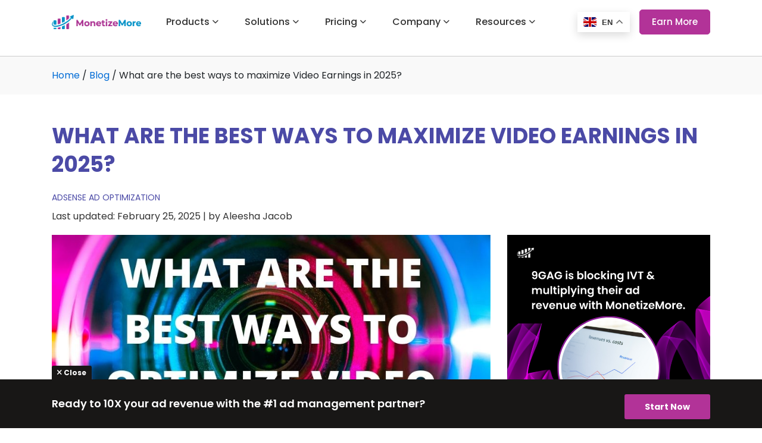

--- FILE ---
content_type: text/html; charset=UTF-8
request_url: https://www.monetizemore.com/blog/what-are-the-best-ways-to-optimize-video-earnings/
body_size: 28963
content:
<!doctype html>
<html lang="en-US" prefix="og: https://ogp.me/ns#">
<head>

	<!-- Declare gtag function and datalayer - MUST BE AFTER HEAD OPEN IMMEDIATELY -->
<script>
window.dataLayer = window.dataLayer || [];
function gtag(){dataLayer.push(arguments)};
</script>
<!-- Google Tag Manager -->
<script>(function(w,d,s,l,i){w[l]=w[l]||[];w[l].push({'gtm.start':
new Date().getTime(),event:'gtm.js'});var f=d.getElementsByTagName(s)[0],
j=d.createElement(s),dl=l!='dataLayer'?'&l='+l:'';j.async=true;j.src=
'https://www.googletagmanager.com/gtm.js?id='+i+dl;f.parentNode.insertBefore(j,f);
})(window,document,'script','dataLayer','GTM-NV9863W');</script>
<!-- End Google Tag Manager -->	
	<meta name="google" content="notranslate">
	<meta charset="UTF-8" />
	<meta name="viewport" content="width=device-width, initial-scale=1" />
	
	<link rel="preconnect" href="https://fonts.googleapis.com">
	<link rel="preconnect" href="https://fonts.gstatic.com" crossorigin>
	<link href="https://fonts.googleapis.com/css2?family=Open+Sans:wght@300;400;500;600;700;800&display=swap" rel="stylesheet">
	
	<link rel="alternate" hreflang="en" href="https://www.monetizemore.com/blog/what-are-the-best-ways-to-optimize-video-earnings/" />
<link rel="alternate" hreflang="x-default" href="https://www.monetizemore.com/blog/what-are-the-best-ways-to-optimize-video-earnings/" />

<!-- Search Engine Optimization by Rank Math - https://rankmath.com/ -->
<title>What are the best ways to maximize Video Earnings in 2025? - MonetizeMore</title>
<meta name="description" content="Did you know that video is extremely effective at increasing ad revenue? We&#039;ve got the scoop on the best ways to optimize video ad earnings."/>
<meta name="robots" content="follow, index, max-snippet:-1, max-video-preview:-1, max-image-preview:large"/>
<link rel="canonical" href="https://www.monetizemore.com/blog/what-are-the-best-ways-to-optimize-video-earnings/" />
<meta property="og:locale" content="en_US" />
<meta property="og:type" content="article" />
<meta property="og:title" content="What are the best ways to maximize Video Earnings in 2025? - MonetizeMore" />
<meta property="og:description" content="Did you know that video is extremely effective at increasing ad revenue? We&#039;ve got the scoop on the best ways to optimize video ad earnings." />
<meta property="og:url" content="https://www.monetizemore.com/blog/what-are-the-best-ways-to-optimize-video-earnings/" />
<meta property="og:site_name" content="MonetizeMore" />
<meta property="article:publisher" content="https://www.facebook.com/MonetizeMore" />
<meta property="article:tag" content="optimize video earnings" />
<meta property="article:tag" content="video earnings" />
<meta property="article:section" content="AdSense Ad Optimization" />
<meta property="og:updated_time" content="2025-02-25T22:34:34-08:00" />
<meta property="og:image" content="https://www.monetizemore.com/wp-content/uploads/2021/12/What-are-the-best-ways-to-optimize-Video-Earnings-2022.jpeg" />
<meta property="og:image:secure_url" content="https://www.monetizemore.com/wp-content/uploads/2021/12/What-are-the-best-ways-to-optimize-Video-Earnings-2022.jpeg" />
<meta property="og:image:width" content="900" />
<meta property="og:image:height" content="500" />
<meta property="og:image:alt" content="What are the best ways to optimize Video Earnings [2022]" />
<meta property="og:image:type" content="image/jpeg" />
<meta property="article:published_time" content="2022-12-29T11:59:02-08:00" />
<meta property="article:modified_time" content="2025-02-25T22:34:34-08:00" />
<meta name="twitter:card" content="summary_large_image" />
<meta name="twitter:title" content="What are the best ways to maximize Video Earnings in 2025? - MonetizeMore" />
<meta name="twitter:description" content="Did you know that video is extremely effective at increasing ad revenue? We&#039;ve got the scoop on the best ways to optimize video ad earnings." />
<meta name="twitter:site" content="@monetizemore" />
<meta name="twitter:creator" content="@monetizemore" />
<meta name="twitter:image" content="https://www.monetizemore.com/wp-content/uploads/2021/12/What-are-the-best-ways-to-optimize-Video-Earnings-2022.jpeg" />
<meta name="twitter:label1" content="Written by" />
<meta name="twitter:data1" content="Aleesha Jacob" />
<meta name="twitter:label2" content="Time to read" />
<meta name="twitter:data2" content="5 minutes" />
<script type="application/ld+json" class="rank-math-schema">{"@context":"https://schema.org","@graph":[{"@type":"Place","@id":"https://www.monetizemore.com/#place","address":{"@type":"PostalAddress","streetAddress":"101-15317 Thrift Avenue","addressRegion":"White Rock, BC","postalCode":"V4B 2L4","addressCountry":"Canada"}},{"@type":"Organization","@id":"https://www.monetizemore.com/#organization","name":"MonetizeMore","url":"https://www.monetizemore.com","sameAs":["https://www.facebook.com/MonetizeMore","https://twitter.com/monetizemore"],"address":{"@type":"PostalAddress","streetAddress":"101-15317 Thrift Avenue","addressRegion":"White Rock, BC","postalCode":"V4B 2L4","addressCountry":"Canada"},"logo":{"@type":"ImageObject","@id":"https://www.monetizemore.com/#logo","url":"https://www.monetizemore.com/wp-content/uploads/2021/02/MonetizeMore-logo.png","contentUrl":"https://www.monetizemore.com/wp-content/uploads/2021/02/MonetizeMore-logo.png","caption":"MonetizeMore","inLanguage":"en-US","width":"368","height":"58"},"contactPoint":[{"@type":"ContactPoint","telephone":"+1-323-315-0011","contactType":"customer support"}],"location":{"@id":"https://www.monetizemore.com/#place"}},{"@type":"WebSite","@id":"https://www.monetizemore.com/#website","url":"https://www.monetizemore.com","name":"MonetizeMore","publisher":{"@id":"https://www.monetizemore.com/#organization"},"inLanguage":"en-US"},{"@type":"ImageObject","@id":"https://www.monetizemore.com/wp-content/uploads/2021/12/What-are-the-best-ways-to-optimize-Video-Earnings-2022.jpeg","url":"https://www.monetizemore.com/wp-content/uploads/2021/12/What-are-the-best-ways-to-optimize-Video-Earnings-2022.jpeg","width":"900","height":"500","caption":"What are the best ways to optimize Video Earnings [2022]","inLanguage":"en-US"},{"@type":"WebPage","@id":"https://www.monetizemore.com/blog/what-are-the-best-ways-to-optimize-video-earnings/#webpage","url":"https://www.monetizemore.com/blog/what-are-the-best-ways-to-optimize-video-earnings/","name":"What are the best ways to maximize Video Earnings in 2025? - MonetizeMore","datePublished":"2022-12-29T11:59:02-08:00","dateModified":"2025-02-25T22:34:34-08:00","isPartOf":{"@id":"https://www.monetizemore.com/#website"},"primaryImageOfPage":{"@id":"https://www.monetizemore.com/wp-content/uploads/2021/12/What-are-the-best-ways-to-optimize-Video-Earnings-2022.jpeg"},"inLanguage":"en-US"},{"@type":"Person","@id":"https://www.monetizemore.com/blog/what-are-the-best-ways-to-optimize-video-earnings/#author","name":"Aleesha Jacob","image":{"@type":"ImageObject","@id":"https://secure.gravatar.com/avatar/94661188561a00cf9947ffca0e0f85075a5905a221e4fca102599f349650014d?s=96&amp;d=mm&amp;r=g","url":"https://secure.gravatar.com/avatar/94661188561a00cf9947ffca0e0f85075a5905a221e4fca102599f349650014d?s=96&amp;d=mm&amp;r=g","caption":"Aleesha Jacob","inLanguage":"en-US"},"worksFor":{"@id":"https://www.monetizemore.com/#organization"}},{"@type":"BlogPosting","headline":"What are the best ways to maximize Video Earnings in 2025? - MonetizeMore","keywords":"video earnings","datePublished":"2022-12-29T11:59:02-08:00","dateModified":"2025-02-25T22:34:34-08:00","author":{"@id":"https://www.monetizemore.com/blog/what-are-the-best-ways-to-optimize-video-earnings/#author","name":"Aleesha Jacob"},"publisher":{"@id":"https://www.monetizemore.com/#organization"},"description":"Did you know that video is extremely effective at increasing ad revenue? We&#039;ve got the scoop on the best ways to optimize video ad earnings.","name":"What are the best ways to maximize Video Earnings in 2025? - MonetizeMore","@id":"https://www.monetizemore.com/blog/what-are-the-best-ways-to-optimize-video-earnings/#richSnippet","isPartOf":{"@id":"https://www.monetizemore.com/blog/what-are-the-best-ways-to-optimize-video-earnings/#webpage"},"image":{"@id":"https://www.monetizemore.com/wp-content/uploads/2021/12/What-are-the-best-ways-to-optimize-Video-Earnings-2022.jpeg"},"inLanguage":"en-US","mainEntityOfPage":{"@id":"https://www.monetizemore.com/blog/what-are-the-best-ways-to-optimize-video-earnings/#webpage"}}]}</script>
<!-- /Rank Math WordPress SEO plugin -->

<link rel='dns-prefetch' href='//cdn.jsdelivr.net' />
<link rel='dns-prefetch' href='//www.google.com' />
<link rel='dns-prefetch' href='//fonts.googleapis.com' />
<link rel='dns-prefetch' href='//fonts.gstatic.com' />
<link rel="alternate" type="application/rss+xml" title="MonetizeMore &raquo; What are the best ways to maximize Video Earnings in 2025? Comments Feed" href="https://www.monetizemore.com/blog/what-are-the-best-ways-to-optimize-video-earnings/feed/" />
<style id='wp-img-auto-sizes-contain-inline-css' type='text/css'>
img:is([sizes=auto i],[sizes^="auto," i]){contain-intrinsic-size:3000px 1500px}
/*# sourceURL=wp-img-auto-sizes-contain-inline-css */
</style>
<link rel='stylesheet' id='structured-content-frontend-css' href='https://www.monetizemore.com/wp-content/plugins/structured-content/dist/blocks.style.build.css?ver=1.7.0' type='text/css' media='all' />
<link rel='stylesheet' id='wp-block-library-css' href='https://www.monetizemore.com/wp-includes/css/dist/block-library/style.min.css?ver=6.9' type='text/css' media='all' />
<style id='wp-block-library-inline-css' type='text/css'>
/*wp_block_styles_on_demand_placeholder:6978b6f1c97e0*/
/*# sourceURL=wp-block-library-inline-css */
</style>
<style id='classic-theme-styles-inline-css' type='text/css'>
/*! This file is auto-generated */
.wp-block-button__link{color:#fff;background-color:#32373c;border-radius:9999px;box-shadow:none;text-decoration:none;padding:calc(.667em + 2px) calc(1.333em + 2px);font-size:1.125em}.wp-block-file__button{background:#32373c;color:#fff;text-decoration:none}
/*# sourceURL=/wp-includes/css/classic-themes.min.css */
</style>
<link rel='stylesheet' id='reactpress-css' href='https://www.monetizemore.com/wp-content/plugins/reactpress/public/css/reactpress-public.css?ver=3.4.0' type='text/css' media='all' />
<link rel='stylesheet' id='wpml-legacy-dropdown-0-css' href='https://www.monetizemore.com/wp-content/plugins/sitepress-multilingual-cms/templates/language-switchers/legacy-dropdown/style.min.css?ver=1' type='text/css' media='all' />
<style id='wpml-legacy-dropdown-0-inline-css' type='text/css'>
.wpml-ls-statics-shortcode_actions a, .wpml-ls-statics-shortcode_actions .wpml-ls-sub-menu a, .wpml-ls-statics-shortcode_actions .wpml-ls-sub-menu a:link, .wpml-ls-statics-shortcode_actions li:not(.wpml-ls-current-language) .wpml-ls-link, .wpml-ls-statics-shortcode_actions li:not(.wpml-ls-current-language) .wpml-ls-link:link {color:#1e73be;}.wpml-ls-statics-shortcode_actions .wpml-ls-current-language > a {color:#000000;}
/*# sourceURL=wpml-legacy-dropdown-0-inline-css */
</style>
<link rel='stylesheet' id='bootstrap-css' href='https://www.monetizemore.com/wp-content/themes/monetizemore-v2/assets/lib/bootstrap/bootstrap.min.css?ver=v5.1.3' type='text/css' media='all' />
<link rel='stylesheet' id='slick-css' href='https://www.monetizemore.com/wp-content/themes/monetizemore-v2/assets/lib/slick/slick.css?ver=1.8.0' type='text/css' media='all' />
<link rel='stylesheet' id='intlTelInput-css' href='https://cdn.jsdelivr.net/npm/intl-tel-input@18.1.1/build/css/intlTelInput.css?ver=v18.1.1' type='text/css' media='all' />
<link rel='stylesheet' id='fontawesome-css' href='https://www.monetizemore.com/wp-content/themes/monetizemore-v2/assets/lib/fontawesome/css/all.css?ver=6.9' type='text/css' media='all' />
<link rel="preconnect" href="https://fonts.googleapis.com" as="style" id="preconnect-ggfont-api" media="screen"><link rel="preconnect" href="https://fonts.gstatic.com" as="style" id="preconnect-ggfont-gstatic" media="screen" crossorigin><link rel='stylesheet' id='ggfont-poppins-css' href='https://fonts.googleapis.com/css2?family=Poppins:ital,wght@0,400;0,500;0,600;0,700;0,800;1,400;1,500;1,600;1,700;1,800&#038;display=swap' type='text/css' media='all' />
<link rel='stylesheet' id='m2-style-css' href='https://www.monetizemore.com/wp-content/themes/monetizemore-v2/style.css?ver=20260123.1' type='text/css' media='all' />
<script type="text/javascript" id="wpml-cookie-js-extra">
/* <![CDATA[ */
var wpml_cookies = {"wp-wpml_current_language":{"value":"en","expires":1,"path":"/"}};
var wpml_cookies = {"wp-wpml_current_language":{"value":"en","expires":1,"path":"/"}};
//# sourceURL=wpml-cookie-js-extra
/* ]]> */
</script>
<script type="text/javascript" src="https://www.monetizemore.com/wp-content/plugins/sitepress-multilingual-cms/res/js/cookies/language-cookie.js?ver=486900" id="wpml-cookie-js" defer="defer" data-wp-strategy="defer"></script>
<script type="text/javascript" src="https://www.monetizemore.com/wp-content/plugins/sitepress-multilingual-cms/templates/language-switchers/legacy-dropdown/script.min.js?ver=1" id="wpml-legacy-dropdown-0-js"></script>
<script type="text/javascript" src="https://www.monetizemore.com/wp-includes/js/jquery/jquery.js" id="jquery-js"></script>
<script type="text/javascript" src="https://www.monetizemore.com/wp-content/plugins/reactpress/public/js/reactpress-public.js?ver=3.4.0" id="reactpress-js"></script>
<link rel="https://api.w.org/" href="https://www.monetizemore.com/wp-json/" /><link rel="alternate" title="JSON" type="application/json" href="https://www.monetizemore.com/wp-json/wp/v2/posts/17929" /><link rel="EditURI" type="application/rsd+xml" title="RSD" href="https://www.monetizemore.com/xmlrpc.php?rsd" />
<meta name="generator" content="WPML ver:4.8.6 stt:1,42,2;" />
<style type="text/css">.saboxplugin-wrap{-webkit-box-sizing:border-box;-moz-box-sizing:border-box;-ms-box-sizing:border-box;box-sizing:border-box;border:1px solid #eee;width:100%;clear:both;display:block;overflow:hidden;word-wrap:break-word;position:relative}.saboxplugin-wrap .saboxplugin-gravatar{float:left;padding:0 20px 20px 20px}.saboxplugin-wrap .saboxplugin-gravatar img{max-width:100px;height:auto;border-radius:0;}.saboxplugin-wrap .saboxplugin-authorname{font-size:18px;line-height:1;margin:20px 0 0 20px;display:block}.saboxplugin-wrap .saboxplugin-authorname a{text-decoration:none}.saboxplugin-wrap .saboxplugin-authorname a:focus{outline:0}.saboxplugin-wrap .saboxplugin-desc{display:block;margin:5px 20px}.saboxplugin-wrap .saboxplugin-desc a{text-decoration:underline}.saboxplugin-wrap .saboxplugin-desc p{margin:5px 0 12px}.saboxplugin-wrap .saboxplugin-web{margin:0 20px 15px;text-align:left}.saboxplugin-wrap .sab-web-position{text-align:right}.saboxplugin-wrap .saboxplugin-web a{color:#ccc;text-decoration:none}.saboxplugin-wrap .saboxplugin-socials{position:relative;display:block;background:#fcfcfc;padding:5px;border-top:1px solid #eee}.saboxplugin-wrap .saboxplugin-socials a svg{width:20px;height:20px}.saboxplugin-wrap .saboxplugin-socials a svg .st2{fill:#fff; transform-origin:center center;}.saboxplugin-wrap .saboxplugin-socials a svg .st1{fill:rgba(0,0,0,.3)}.saboxplugin-wrap .saboxplugin-socials a:hover{opacity:.8;-webkit-transition:opacity .4s;-moz-transition:opacity .4s;-o-transition:opacity .4s;transition:opacity .4s;box-shadow:none!important;-webkit-box-shadow:none!important}.saboxplugin-wrap .saboxplugin-socials .saboxplugin-icon-color{box-shadow:none;padding:0;border:0;-webkit-transition:opacity .4s;-moz-transition:opacity .4s;-o-transition:opacity .4s;transition:opacity .4s;display:inline-block;color:#fff;font-size:0;text-decoration:inherit;margin:5px;-webkit-border-radius:0;-moz-border-radius:0;-ms-border-radius:0;-o-border-radius:0;border-radius:0;overflow:hidden}.saboxplugin-wrap .saboxplugin-socials .saboxplugin-icon-grey{text-decoration:inherit;box-shadow:none;position:relative;display:-moz-inline-stack;display:inline-block;vertical-align:middle;zoom:1;margin:10px 5px;color:#444;fill:#444}.clearfix:after,.clearfix:before{content:' ';display:table;line-height:0;clear:both}.ie7 .clearfix{zoom:1}.saboxplugin-socials.sabox-colored .saboxplugin-icon-color .sab-twitch{border-color:#38245c}.saboxplugin-socials.sabox-colored .saboxplugin-icon-color .sab-behance{border-color:#003eb0}.saboxplugin-socials.sabox-colored .saboxplugin-icon-color .sab-deviantart{border-color:#036824}.saboxplugin-socials.sabox-colored .saboxplugin-icon-color .sab-digg{border-color:#00327c}.saboxplugin-socials.sabox-colored .saboxplugin-icon-color .sab-dribbble{border-color:#ba1655}.saboxplugin-socials.sabox-colored .saboxplugin-icon-color .sab-facebook{border-color:#1e2e4f}.saboxplugin-socials.sabox-colored .saboxplugin-icon-color .sab-flickr{border-color:#003576}.saboxplugin-socials.sabox-colored .saboxplugin-icon-color .sab-github{border-color:#264874}.saboxplugin-socials.sabox-colored .saboxplugin-icon-color .sab-google{border-color:#0b51c5}.saboxplugin-socials.sabox-colored .saboxplugin-icon-color .sab-html5{border-color:#902e13}.saboxplugin-socials.sabox-colored .saboxplugin-icon-color .sab-instagram{border-color:#1630aa}.saboxplugin-socials.sabox-colored .saboxplugin-icon-color .sab-linkedin{border-color:#00344f}.saboxplugin-socials.sabox-colored .saboxplugin-icon-color .sab-pinterest{border-color:#5b040e}.saboxplugin-socials.sabox-colored .saboxplugin-icon-color .sab-reddit{border-color:#992900}.saboxplugin-socials.sabox-colored .saboxplugin-icon-color .sab-rss{border-color:#a43b0a}.saboxplugin-socials.sabox-colored .saboxplugin-icon-color .sab-sharethis{border-color:#5d8420}.saboxplugin-socials.sabox-colored .saboxplugin-icon-color .sab-soundcloud{border-color:#995200}.saboxplugin-socials.sabox-colored .saboxplugin-icon-color .sab-spotify{border-color:#0f612c}.saboxplugin-socials.sabox-colored .saboxplugin-icon-color .sab-stackoverflow{border-color:#a95009}.saboxplugin-socials.sabox-colored .saboxplugin-icon-color .sab-steam{border-color:#006388}.saboxplugin-socials.sabox-colored .saboxplugin-icon-color .sab-user_email{border-color:#b84e05}.saboxplugin-socials.sabox-colored .saboxplugin-icon-color .sab-tumblr{border-color:#10151b}.saboxplugin-socials.sabox-colored .saboxplugin-icon-color .sab-twitter{border-color:#0967a0}.saboxplugin-socials.sabox-colored .saboxplugin-icon-color .sab-vimeo{border-color:#0d7091}.saboxplugin-socials.sabox-colored .saboxplugin-icon-color .sab-windows{border-color:#003f71}.saboxplugin-socials.sabox-colored .saboxplugin-icon-color .sab-whatsapp{border-color:#003f71}.saboxplugin-socials.sabox-colored .saboxplugin-icon-color .sab-wordpress{border-color:#0f3647}.saboxplugin-socials.sabox-colored .saboxplugin-icon-color .sab-yahoo{border-color:#14002d}.saboxplugin-socials.sabox-colored .saboxplugin-icon-color .sab-youtube{border-color:#900}.saboxplugin-socials.sabox-colored .saboxplugin-icon-color .sab-xing{border-color:#000202}.saboxplugin-socials.sabox-colored .saboxplugin-icon-color .sab-mixcloud{border-color:#2475a0}.saboxplugin-socials.sabox-colored .saboxplugin-icon-color .sab-vk{border-color:#243549}.saboxplugin-socials.sabox-colored .saboxplugin-icon-color .sab-medium{border-color:#00452c}.saboxplugin-socials.sabox-colored .saboxplugin-icon-color .sab-quora{border-color:#420e00}.saboxplugin-socials.sabox-colored .saboxplugin-icon-color .sab-meetup{border-color:#9b181c}.saboxplugin-socials.sabox-colored .saboxplugin-icon-color .sab-goodreads{border-color:#000}.saboxplugin-socials.sabox-colored .saboxplugin-icon-color .sab-snapchat{border-color:#999700}.saboxplugin-socials.sabox-colored .saboxplugin-icon-color .sab-500px{border-color:#00557f}.saboxplugin-socials.sabox-colored .saboxplugin-icon-color .sab-mastodont{border-color:#185886}.sabox-plus-item{margin-bottom:20px}@media screen and (max-width:480px){.saboxplugin-wrap{text-align:center}.saboxplugin-wrap .saboxplugin-gravatar{float:none;padding:20px 0;text-align:center;margin:0 auto;display:block}.saboxplugin-wrap .saboxplugin-gravatar img{float:none;display:inline-block;display:-moz-inline-stack;vertical-align:middle;zoom:1}.saboxplugin-wrap .saboxplugin-desc{margin:0 10px 20px;text-align:center}.saboxplugin-wrap .saboxplugin-authorname{text-align:center;margin:10px 0 20px}}body .saboxplugin-authorname a,body .saboxplugin-authorname a:hover{box-shadow:none;-webkit-box-shadow:none}a.sab-profile-edit{font-size:16px!important;line-height:1!important}.sab-edit-settings a,a.sab-profile-edit{color:#0073aa!important;box-shadow:none!important;-webkit-box-shadow:none!important}.sab-edit-settings{margin-right:15px;position:absolute;right:0;z-index:2;bottom:10px;line-height:20px}.sab-edit-settings i{margin-left:5px}.saboxplugin-socials{line-height:1!important}.rtl .saboxplugin-wrap .saboxplugin-gravatar{float:right}.rtl .saboxplugin-wrap .saboxplugin-authorname{display:flex;align-items:center}.rtl .saboxplugin-wrap .saboxplugin-authorname .sab-profile-edit{margin-right:10px}.rtl .sab-edit-settings{right:auto;left:0}img.sab-custom-avatar{max-width:75px;}.saboxplugin-wrap {margin-top:0px; margin-bottom:0px; padding: 0px 0px }.saboxplugin-wrap .saboxplugin-authorname {font-size:18px; line-height:25px;}.saboxplugin-wrap .saboxplugin-desc p, .saboxplugin-wrap .saboxplugin-desc {font-size:14px !important; line-height:21px !important;}.saboxplugin-wrap .saboxplugin-web {font-size:14px;}.saboxplugin-wrap .saboxplugin-socials a svg {width:18px;height:18px;}</style><link rel="icon" href="https://www.monetizemore.com/wp-content/uploads/2022/09/M2-favicon-min.png" sizes="32x32" />
<link rel="icon" href="https://www.monetizemore.com/wp-content/uploads/2022/09/M2-favicon-min.png" sizes="192x192" />
<link rel="apple-touch-icon" href="https://www.monetizemore.com/wp-content/uploads/2022/09/M2-favicon-min.png" />
<meta name="msapplication-TileImage" content="https://www.monetizemore.com/wp-content/uploads/2022/09/M2-favicon-min.png" />
<noscript><style id="rocket-lazyload-nojs-css">.rll-youtube-player, [data-lazy-src]{display:none !important;}</style></noscript>
	<!-- Tags for In-app Sign-up Flow tracking-->
	<script>
	function gtag_report_conversion(fiveMillionPlus, url) {
	  var callback = function () {
		if (typeof(url) != 'undefined') {
		  window.location = url;
		}
	  };

	  if (fiveMillionPlus)
		gtag('event', 'conversion', {
			'send_to': 'AW-1027767526/7RoPCK2Lu4UDEOb5ieoD',
			'event_callback': callback
		});
	  else
		gtag('event', 'conversion', {
			'send_to': 'AW-1027767526/IPeECJHN6YMDEOb5ieoD',
			'event_callback': callback
		});
	  return false;
	}
	</script>
	<!-- END Tags for In-app Sign-up Flow tracking-->
	
	<!-- Tapfiliate -->
	<script src="https://script.tapfiliate.com/tapfiliate.js" type="text/javascript" async></script>
	<script type="text/javascript">
	  (function(t,a,p){t.TapfiliateObject=a;t[a]=t[a]||function(){ (t[a].q=t[a].q||[]).push(arguments)}})(window,'tap');

	  tap('create', '27437-6b42b8', { integration: "javascript" });
	  tap('detect');
	</script>
<!-- END Tapfiliate -->	
	<script src="https://cdnjs.cloudflare.com/ajax/libs/jquery-validate/1.20.0/jquery.validate.min.js" integrity="sha512-WMEKGZ7L5LWgaPeJtw9MBM4i5w5OSBlSjTjCtSnvFJGSVD26gE5+Td12qN5pvWXhuWaWcVwF++F7aqu9cvqP0A==" crossorigin="anonymous" referrerpolicy="no-referrer"></script>
</head>

<body class="wp-singular post-template-default single single-post postid-17929 single-format-standard wp-custom-logo wp-theme-monetizemore-v2">
	
	<!-- Google Tag Manager (noscript) -->
<noscript><iframe src="https://www.googletagmanager.com/ns.html?id=GTM-NV9863W"
height="0" width="0" style="display:none;visibility:hidden"></iframe></noscript>
<!-- End Google Tag Manager (noscript) -->	


<header class="cont-header blog-page-header">
	<div class="container">
    	<div class="row">
        	<div class="cont-header-inn col-12">
            	<div class="fl-wa cont-header-left">
                	<div class="fl-wa cont-logo">
						<a href="https://www.monetizemore.com/" class="custom-logo-link" rel="home"><img width="368" height="58" src="data:image/svg+xml,%3Csvg%20xmlns='http://www.w3.org/2000/svg'%20viewBox='0%200%20368%2058'%3E%3C/svg%3E" class="custom-logo" alt="Logo" decoding="async" data-lazy-srcset="https://www.monetizemore.com/wp-content/uploads/2020/02/Logo.png 368w, https://www.monetizemore.com/wp-content/uploads/2020/02/Logo-300x47.png 300w" data-lazy-sizes="(max-width: 368px) 100vw, 368px" data-lazy-src="https://www.monetizemore.com/wp-content/uploads/2020/02/Logo.png" /><noscript><img width="368" height="58" src="https://www.monetizemore.com/wp-content/uploads/2020/02/Logo.png" class="custom-logo" alt="Logo" decoding="async" srcset="https://www.monetizemore.com/wp-content/uploads/2020/02/Logo.png 368w, https://www.monetizemore.com/wp-content/uploads/2020/02/Logo-300x47.png 300w" sizes="(max-width: 368px) 100vw, 368px" /></noscript></a>					</div>
                	<div class="fl-wa cont-navigation">
						<div class="nav-bttn"><span></span><span></span><span></span></div>
						<div class="otr-nav">
							<div class="menu-header-primary-en-container"><ul id="menu-header-primary-en" class="menu"><li id="menu-item-21940" class="show-megamenu menu-item menu-item-type-custom menu-item-object-custom menu-item-has-children menu-item-21940"><a href="#">Products</a>
<ul class="sub-menu">
	<li id="menu-item-6426" class="menu-item menu-item-type-post_type menu-item-object-page menu-item-6426"><a href="https://www.monetizemore.com/solutions/pubguru/">PubGuru®</a></li>
	<li id="menu-item-46808" class="menu-item menu-item-type-post_type menu-item-object-page menu-item-46808"><a href="https://www.monetizemore.com/pubguru-lightning-script/">PubGuru Lightning Script</a></li>
	<li id="menu-item-21942" class="menu-item menu-item-type-post_type menu-item-object-page menu-item-21942"><a href="https://www.monetizemore.com/pubguru-analytics/">PubGuru Analytics</a></li>
	<li id="menu-item-39998" class="menu-item menu-item-type-post_type menu-item-object-page menu-item-39998"><a href="https://www.monetizemore.com/solutions/traffic-cop/">Traffic Cop</a></li>
</ul>
</li>
<li id="menu-item-46501" class="menu-item menu-item-type-custom menu-item-object-custom menu-item-has-children menu-item-46501"><a href="#">Solutions</a>
<ul class="sub-menu">
	<li id="menu-item-46502" class="menu-item menu-item-type-post_type menu-item-object-page menu-item-46502"><a href="https://www.monetizemore.com/solutions/unifed-pricing-rules/">Unified Pricing Rules</a></li>
	<li id="menu-item-46503" class="menu-item menu-item-type-post_type menu-item-object-page menu-item-46503"><a href="https://www.monetizemore.com/solutions/outstream-ads/">Outstream Ads</a></li>
</ul>
</li>
<li id="menu-item-21925" class="menu-item menu-item-type-custom menu-item-object-custom menu-item-has-children menu-item-21925"><a href="#">Pricing</a>
<ul class="sub-menu">
	<li id="menu-item-44776" class="menu-item menu-item-type-post_type menu-item-object-page menu-item-44776"><a href="https://www.monetizemore.com/starter/">Starter Plan</a></li>
	<li id="menu-item-21957" class="menu-item menu-item-type-post_type menu-item-object-page menu-item-21957"><a href="https://www.monetizemore.com/professional/">Professional Plan</a></li>
	<li id="menu-item-21995" class="menu-item menu-item-type-post_type menu-item-object-page menu-item-21995"><a href="https://www.monetizemore.com/premium/">Premium Plan</a></li>
</ul>
</li>
<li id="menu-item-6415" class="menu-item menu-item-type-post_type menu-item-object-page menu-item-has-children menu-item-6415"><a href="https://www.monetizemore.com/about-us/">Company</a>
<ul class="sub-menu">
	<li id="menu-item-21946" class="menu-item menu-item-type-post_type menu-item-object-page menu-item-21946"><a href="https://www.monetizemore.com/about-us/">About Us</a></li>
	<li id="menu-item-21952" class="menu-item menu-item-type-post_type menu-item-object-page menu-item-21952"><a href="https://www.monetizemore.com/about-us/media-center/">Media Center</a></li>
	<li id="menu-item-21947" class="menu-item menu-item-type-post_type menu-item-object-page menu-item-21947"><a href="https://www.monetizemore.com/about-us/careers/">Careers</a></li>
	<li id="menu-item-24780" class="menu-item menu-item-type-post_type menu-item-object-page menu-item-24780"><a href="https://www.monetizemore.com/affiliate-partner-program/">Affiliate Partner Program</a></li>
	<li id="menu-item-21948" class="menu-item menu-item-type-post_type menu-item-object-page menu-item-21948"><a href="https://www.monetizemore.com/contact/">Contact</a></li>
</ul>
</li>
<li id="menu-item-44045" class="menu-item menu-item-type-post_type menu-item-object-page menu-item-has-children menu-item-44045"><a href="https://www.monetizemore.com/resources/">Resources</a>
<ul class="sub-menu">
	<li id="menu-item-24153" class="menu-item menu-item-type-post_type menu-item-object-page menu-item-24153"><a href="https://www.monetizemore.com/frequently-asked-questions/">FAQs</a></li>
	<li id="menu-item-21930" class="menu-item menu-item-type-post_type menu-item-object-page current_page_parent menu-item-21930"><a href="https://www.monetizemore.com/blog/">Blog</a></li>
	<li id="menu-item-45668" class="menu-item menu-item-type-post_type menu-item-object-page menu-item-45668"><a href="https://www.monetizemore.com/webinars/">Webinars</a></li>
	<li id="menu-item-43739" class="menu-item menu-item-type-post_type menu-item-object-page menu-item-43739"><a href="https://www.monetizemore.com/video-library/">Video Library</a></li>
	<li id="menu-item-21949" class="menu-item menu-item-type-post_type menu-item-object-page menu-item-21949"><a href="https://www.monetizemore.com/case-study-content/">Case Studies</a></li>
	<li id="menu-item-43680" class="menu-item menu-item-type-post_type menu-item-object-page menu-item-43680"><a href="https://www.monetizemore.com/partner-integrations/">Partner Integrations</a></li>
	<li id="menu-item-21939" class="menu-item menu-item-type-custom menu-item-object-custom menu-item-21939"><a href="https://www.monetizemore.com/notification-center/">Notification Center</a></li>
	<li id="menu-item-22002" class="menu-item menu-item-type-post_type menu-item-object-page menu-item-22002"><a href="https://www.monetizemore.com/ad-revenue-calculator/">Ad Revenue Calculator</a></li>
	<li id="menu-item-22194" class="menu-item menu-item-type-post_type menu-item-object-page menu-item-22194"><a href="https://www.monetizemore.com/affiliate-partner-program-faqs/">Affiliate Program FAQs</a></li>
</ul>
</li>
</ul></div>						</div>
					</div>
                </div>
            	<div class="cont-header-right">
					
										
													<div class="cont-gtranslate-menu"><div class="gtranslate_wrapper" id="gt-wrapper-83034125"></div></div>
												
										
					<div class="cont-try-bttn">
															<a id="cta-header-btn" class="border-bttn button-for-traffic-page" href="javascript:;" data-bs-toggle="modal" data-bs-target="#primary-sign-up-form">Earn More</a>
													</div>

				</div>
            </div>
        </div>
    </div>

<section class="cont-breadcrumb-sec">
	<div class="container">
    	<div class="row">
        	<div class="col-12 breadcrumb-sec-inn">
						<div class="breadscrumb-container">

			<span class="link"><a href="https://www.monetizemore.com">Home</a></span>


									<span class="separator">/</span>
						<span class="link"><a href="https://www.monetizemore.com/blog/">Blog</a></span>
					
						<span class="separator">/</span>
			<span class="current">What are the best ways to maximize Video Earnings in 2025?</span>
		</div>
				</div>
		</div>
	</div>
</section>
	
	    	<div class="custom-megamenu product-menu" style="display: none;">
		<div class="cont-nav-nd-news">
			<div class="container">
				<div class="cont-mega-structure">
									<div class="cont-menu-list">
													<div class="col single-menu-list">
								<div class="single-menu-logo">
																				<img src="data:image/svg+xml,%3Csvg%20xmlns='http://www.w3.org/2000/svg'%20viewBox='0%200%200%200'%3E%3C/svg%3E" alt="" style="height: ;" data-lazy-src="https://www.monetizemore.com/wp-content/uploads/2025/08/PubGuru-logo.svg" /><noscript><img src="https://www.monetizemore.com/wp-content/uploads/2025/08/PubGuru-logo.svg" alt="" style="height: ;" /></noscript>
																		</div>
								<div class="single-menu-title">
									The proven all-in-one platform to maximize ad revenue								</div>
																<div class="single-menu-items">
									<ul>
																													<li><a href="https://www.monetizemore.com/solutions/pubguru/" target="_self">PubGuru Overview</a></li>
																																							<li><a href="https://www.monetizemore.com/pubguru-lightning-script/" target="_self">PubGuru Lightning Script</a></li>
																																							<li><a href="https://www.monetizemore.com/pubguru-analytics/" target="_self">PubGuru Analytics</a></li>
																												</ul>
								</div>
															</div>
													<div class="col single-menu-list">
								<div class="single-menu-logo">
																				<img src="data:image/svg+xml,%3Csvg%20xmlns='http://www.w3.org/2000/svg'%20viewBox='0%200%200%200'%3E%3C/svg%3E" alt="" style="height: ;" data-lazy-src="https://www.monetizemore.com/wp-content/uploads/2025/08/TrafficCop-logo.svg" /><noscript><img src="https://www.monetizemore.com/wp-content/uploads/2025/08/TrafficCop-logo.svg" alt="" style="height: ;" /></noscript>
																		</div>
								<div class="single-menu-title">
									Protect your ad revenue against invalid traffic and ad fraud								</div>
																<div class="single-menu-items">
									<ul>
																													<li><a href="https://www.monetizemore.com/solutions/traffic-cop/" target="_self">Traffic Cop Overview</a></li>
																																							<li><a href="https://www.monetizemore.com/solutions/traffic-cop/ad-tech-provider/" target="_self">Traffic Cop for Ad Tech Vendors</a></li>
																																							<li><a href="https://www.monetizemore.com/solutions/traffic-cop/traffic-cop-api/" target="_self">Traffic Cop API</a></li>
																												</ul>
								</div>
															</div>
													<div class="col single-menu-list">
								<div class="single-menu-logo">
																				<img src="data:image/svg+xml,%3Csvg%20xmlns='http://www.w3.org/2000/svg'%20viewBox='0%200%200%200'%3E%3C/svg%3E" alt="" style="height: ;" data-lazy-src="https://www.monetizemore.com/wp-content/uploads/2025/10/Logo-Advanced_Ads.svg" /><noscript><img src="https://www.monetizemore.com/wp-content/uploads/2025/10/Logo-Advanced_Ads.svg" alt="" style="height: ;" /></noscript>
																		</div>
								<div class="single-menu-title">
									Complete toolbox for WordPress ad management								</div>
																<div class="single-menu-items">
									<ul>
																													<li><a href="https://www.monetizemore.com/solutions/advanced-ads/" target="_self">Advanced Ads Overview</a></li>
																												</ul>
								</div>
															</div>
											</div>
								
													<div class="cont-news-sec">
																		<div class="single-news-otr">
							<div class="news-cat-icon-name">
								<div class="news-cat-icon">
																				<img width="7" height="10" src="data:image/svg+xml,%3Csvg%20xmlns='http://www.w3.org/2000/svg'%20viewBox='0%200%207%2010'%3E%3C/svg%3E" alt="" data-lazy-src="https://www.monetizemore.com/wp-content/uploads/2025/09/bolt-icon.png" /><noscript><img width="7" height="10" src="https://www.monetizemore.com/wp-content/uploads/2025/09/bolt-icon.png" alt="" /></noscript>
																		</div>
								<div class="news-cat-name">New Release</div>
							</div>
														<div class="news-cat-title"><a href="https://www.monetizemore.com/pubguru-lightning-script/" target="_self">PubGuru Lightning 6.0 is here!</a></div>
							<div class="news-cat-learnmore"><a href="https://www.monetizemore.com/pubguru-lightning-script/" target="_self">Learn more</a></div>
													</div>
												<div class="single-news-otr">
							<div class="news-cat-icon-name">
								<div class="news-cat-icon">
																				<img width="150" height="144" src="data:image/svg+xml,%3Csvg%20xmlns='http://www.w3.org/2000/svg'%20viewBox='0%200%20150%20144'%3E%3C/svg%3E" alt="Icon star" data-lazy-src="https://www.monetizemore.com/wp-content/uploads/2025/10/Icon-star-White-150w-min.png" /><noscript><img width="150" height="144" src="https://www.monetizemore.com/wp-content/uploads/2025/10/Icon-star-White-150w-min.png" alt="Icon star" /></noscript>
																		</div>
								<div class="news-cat-name">Featured Case Study</div>
							</div>
														<div class="news-cat-title"><a href="https://www.monetizemore.com/case-study/revenue-up-by-106-for-onpoint-global-with-offerwall-ads/" target="_self">Revenue up by 106% for OnPoint Global with Offerwall Ads</a></div>
							<div class="news-cat-learnmore"><a href="https://www.monetizemore.com/case-study/revenue-up-by-106-for-onpoint-global-with-offerwall-ads/" target="_self">Read more</a></div>
													</div>
																	</div>
												</div>
			</div>
		</div>
						<div class="header-cta-sec">
			<div class="container">
				<div class="row">
					<div class="header-sec-cta-inn">
																			<a href="javascript:;" data-bs-toggle="modal" data-bs-target="#primary-sign-up-form">Get Started</a>
																			<a href="javascript:;" data-bs-toggle="modal" data-bs-target="#meeting-booking-modal">Book a call</a>
											</div>
				</div>
			</div>
		</div>
					</div>
		
</header>


<section class="cont-breadcrumb-sec">
	<div class="container">
    	<div class="row">
        	<div class="col-12 breadcrumb-sec-inn">
						<div class="breadscrumb-container">

			<span class="link"><a href="https://www.monetizemore.com">Home</a></span>


									<span class="separator">/</span>
						<span class="link"><a href="https://www.monetizemore.com/blog/">Blog</a></span>
					
						<span class="separator">/</span>
			<span class="current">What are the best ways to maximize Video Earnings in 2025?</span>
		</div>
				</div>
		</div>
	</div>
</section>


			<div class="cont-blog-ads">
				<div class="container">
			    	<div class="row">
			        	<div class="cont-blog-ads-inn col-12">
							<a href="https://go.monetizemore.com/ub-sign-up/?utm_source=organicseo&utm_medium=blog&utm_campaign=blogtopbanner">
								<img width="1196" height="718" src="data:image/svg+xml,%3Csvg%20xmlns='http://www.w3.org/2000/svg'%20viewBox='0%200%201196%20718'%3E%3C/svg%3E" alt="" data-lazy-src="https://www.monetizemore.com/wp-content/uploads/2024/07/new-header-banner.png" /><noscript><img width="1196" height="718" src="https://www.monetizemore.com/wp-content/uploads/2024/07/new-header-banner.png" alt="" /></noscript>
							</a>
						</div>
					</div>
				</div>
			</div>
		<style>
	body{
		overflow-x: hidden;
    overflow-y: auto;
	}
	img{
		max-width:100%;
	}
</style>
 			


<section class="cont-case-detail-content">
	<div class="container">
		<div class="row">
			<div class="col-12 display-flex case-detail-inn">
				<h1 class="title title-36">What are the best ways to maximize Video Earnings in 2025?</h1>
				<div class="col-12 blog-detail-cats">
					AdSense Ad Optimization				</div>
				<div class="col-12 date-modified">									
					Last updated: February 25, 2025  | by  Aleesha Jacob					
					
				</div>
				
				
				<div class="col-12 display-flex blogdetail-content-inn">
					<div class="col-lg-8 col-md-8 col-12 case-detail-left">
						<div class="col-12 blog-contnt-midd">
															<div class="blog-feat-img-otr">
									<img width="900" height="500" src="data:image/svg+xml,%3Csvg%20xmlns='http://www.w3.org/2000/svg'%20viewBox='0%200%20900%20500'%3E%3C/svg%3E" class="attachment-full size-full wp-post-image" alt="What are the best ways to optimize Video Earnings [2022]" decoding="async" fetchpriority="high" data-lazy-srcset="https://www.monetizemore.com/wp-content/uploads/2021/12/What-are-the-best-ways-to-optimize-Video-Earnings-2022.jpeg 900w, https://www.monetizemore.com/wp-content/uploads/2021/12/What-are-the-best-ways-to-optimize-Video-Earnings-2022-300x167.jpeg 300w, https://www.monetizemore.com/wp-content/uploads/2021/12/What-are-the-best-ways-to-optimize-Video-Earnings-2022-768x427.jpeg 768w, https://www.monetizemore.com/wp-content/uploads/2021/12/What-are-the-best-ways-to-optimize-Video-Earnings-2022-480x267.jpeg 480w" data-lazy-sizes="(max-width: 900px) 100vw, 900px" data-lazy-src="https://www.monetizemore.com/wp-content/uploads/2021/12/What-are-the-best-ways-to-optimize-Video-Earnings-2022.jpeg" /><noscript><img width="900" height="500" src="https://www.monetizemore.com/wp-content/uploads/2021/12/What-are-the-best-ways-to-optimize-Video-Earnings-2022.jpeg" class="attachment-full size-full wp-post-image" alt="What are the best ways to optimize Video Earnings [2022]" decoding="async" fetchpriority="high" srcset="https://www.monetizemore.com/wp-content/uploads/2021/12/What-are-the-best-ways-to-optimize-Video-Earnings-2022.jpeg 900w, https://www.monetizemore.com/wp-content/uploads/2021/12/What-are-the-best-ways-to-optimize-Video-Earnings-2022-300x167.jpeg 300w, https://www.monetizemore.com/wp-content/uploads/2021/12/What-are-the-best-ways-to-optimize-Video-Earnings-2022-768x427.jpeg 768w, https://www.monetizemore.com/wp-content/uploads/2021/12/What-are-the-best-ways-to-optimize-Video-Earnings-2022-480x267.jpeg 480w" sizes="(max-width: 900px) 100vw, 900px" /></noscript>								</div>
														<p class="last-modified">This post was most recently updated on February 25th, 2025</p><p>When it comes to optimizing video earnings on your blog, we are in the digital era, when it is no longer a fad and isn&#8217;t merely &#8220;nice-to-have,&#8221; but a total &#8220;must-have.&#8221;</p>
<p>Edgy publishers that wish to establish a prominent internet presence rely on effective video advertisements as a key component of their success.</p>
<p>Video content has already become an integral element of our everyday lives, accounting for up to 70% of internet traffic.</p>
<p>One of the greatest earning opportunities in programmatic advertising is to utilize videos to your advantage.</p>
<p>With fewer advertisements and less money spent on each ad, digital media companies must do everything possible to maximize the revenue-generating potential of their assets.</p>
<p>However, with the complicated media environment and changing news agenda, there is no one-size-fits-all solution that will automatically boost your video revenue.</p>
<p>There are, however, several measures that publishers can take to create a repeatable revenue-generating mechanism.</p>
<p>We want you to get as much video revenue as possible after all of your effort, time, and resources go into producing videos to showcase your crafts in the best way possible.</p>
<p>Our AdOps teams drilled into video stats and analytics across our network to help you understand how you can deploy these insights into actionable solutions for more video revenue.</p>
<p>It&#8217;s time to look at the following six methods for boosting income by optimizing video earnings:</p>
<p>Here&#8217;s the secret sauce to earn more bang for your video buck!</p>
<h2>The best ways to maximize video ad earnings are:</h2>
<h3>1: Get Your Ingredients Together</h3>
<p>&nbsp;</p>
<p><a href="https://www.monetizemore.com/wp-content/uploads/2021/12/ad_unit_revenue_optimize_video_earnings.png"><img  title="What are the best ways to maximize Video Earnings in 2025? MonitizeMore" decoding="async" class="aligncenter wp-image-17932" src="data:image/svg+xml,%3Csvg%20xmlns='http://www.w3.org/2000/svg'%20viewBox='0%200%20538%20285'%3E%3C/svg%3E"  alt="What are the best ways to maximize Video Earnings in 2025? MonitizeMore"  width="538" height="285" data-lazy-srcset="https://www.monetizemore.com/wp-content/uploads/2021/12/ad_unit_revenue_optimize_video_earnings.png 512w, https://www.monetizemore.com/wp-content/uploads/2021/12/ad_unit_revenue_optimize_video_earnings-300x159.png 300w, https://www.monetizemore.com/wp-content/uploads/2021/12/ad_unit_revenue_optimize_video_earnings-510x271.png 510w, https://www.monetizemore.com/wp-content/uploads/2021/12/ad_unit_revenue_optimize_video_earnings-480x254.png 480w" data-lazy-sizes="(max-width: 538px) 100vw, 538px" data-lazy-src="https://www.monetizemore.com/wp-content/uploads/2021/12/ad_unit_revenue_optimize_video_earnings.png" /><noscript><img  title="What are the best ways to maximize Video Earnings in 2025? MonitizeMore" decoding="async" class="aligncenter wp-image-17932" src="https://www.monetizemore.com/wp-content/uploads/2021/12/ad_unit_revenue_optimize_video_earnings.png"  alt="What are the best ways to maximize Video Earnings in 2025? MonitizeMore"  width="538" height="285" srcset="https://www.monetizemore.com/wp-content/uploads/2021/12/ad_unit_revenue_optimize_video_earnings.png 512w, https://www.monetizemore.com/wp-content/uploads/2021/12/ad_unit_revenue_optimize_video_earnings-300x159.png 300w, https://www.monetizemore.com/wp-content/uploads/2021/12/ad_unit_revenue_optimize_video_earnings-510x271.png 510w, https://www.monetizemore.com/wp-content/uploads/2021/12/ad_unit_revenue_optimize_video_earnings-480x254.png 480w" sizes="(max-width: 538px) 100vw, 538px" /></noscript></a></p>
<p>The ad unit, the inventory on which it appears, and the interaction it receives are the <a href="https://support.google.com/adspolicy/answer/2679940" target="_blank" rel="noopener">fundamental elements</a> of monetization.</p>
<p>Optimizing revenue necessitates the use of high-interest content with the most engaging advertisements.</p>
<p>Video ad units generally result in larger audience engagement, such as more prolonged periods of time spent on a page, and thus fetch higher CPMs compared to generic display ads.</p>
<p>From past stats, display CPMs had fallen below $2, while premium video was priced at around $20.</p>
<p>However, since video advertisements take longer to load than other types of display ads, they won&#8217;t provide the boost that was intended if they&#8217;re shown on zero to negligible traffic pages such as those with high bounce rates.</p>
<p>Combine these ideas in your mind and set them aside to soak for a few minutes.</p>
<h3>2: Discover your Sweet and Salty Spots</h3>
<p>&nbsp;</p>
<p><a href="https://www.monetizemore.com/wp-content/uploads/2021/12/discover_optimize_video_earnings.png"><img  title="What are the best ways to maximize Video Earnings in 2025? MonitizeMore" decoding="async" class="aligncenter wp-image-17933" src="data:image/svg+xml,%3Csvg%20xmlns='http://www.w3.org/2000/svg'%20viewBox='0%200%20567%20307'%3E%3C/svg%3E"  alt="What are the best ways to maximize Video Earnings in 2025? MonitizeMore"  width="567" height="307" data-lazy-srcset="https://www.monetizemore.com/wp-content/uploads/2021/12/discover_optimize_video_earnings.png 512w, https://www.monetizemore.com/wp-content/uploads/2021/12/discover_optimize_video_earnings-300x162.png 300w, https://www.monetizemore.com/wp-content/uploads/2021/12/discover_optimize_video_earnings-510x277.png 510w, https://www.monetizemore.com/wp-content/uploads/2021/12/discover_optimize_video_earnings-480x260.png 480w" data-lazy-sizes="(max-width: 567px) 100vw, 567px" data-lazy-src="https://www.monetizemore.com/wp-content/uploads/2021/12/discover_optimize_video_earnings.png" /><noscript><img  title="What are the best ways to maximize Video Earnings in 2025? MonitizeMore" decoding="async" class="aligncenter wp-image-17933" src="https://www.monetizemore.com/wp-content/uploads/2021/12/discover_optimize_video_earnings.png"  alt="What are the best ways to maximize Video Earnings in 2025? MonitizeMore"  width="567" height="307" srcset="https://www.monetizemore.com/wp-content/uploads/2021/12/discover_optimize_video_earnings.png 512w, https://www.monetizemore.com/wp-content/uploads/2021/12/discover_optimize_video_earnings-300x162.png 300w, https://www.monetizemore.com/wp-content/uploads/2021/12/discover_optimize_video_earnings-510x277.png 510w, https://www.monetizemore.com/wp-content/uploads/2021/12/discover_optimize_video_earnings-480x260.png 480w" sizes="(max-width: 567px) 100vw, 567px" /></noscript></a></p>
<p>Check out your website&#8217;s analytics to figure out where your visitors spend the maximum time on your website (your sweet spots) and the least time (your salty spots).</p>
<p>This may be accomplished by finding out metrics like the average time spent on a page or bounce rate, as well as other engagement metrics such as affiliate link clicks, etc.</p>
<p>Use these parameters to assess the performance of your website by page type, site sections, and/or editorial content categories, device types, operating systems, or respective traffic sources.</p>
<p>List down your top and bottom performers.</p>
<p>Whisk it up!</p>
<h3>3: Tappin into your Sweet Spot Potential</h3>
<p>&nbsp;</p>
<p><a href="https://www.monetizemore.com/wp-content/uploads/2021/12/optimize_video_earnings_tap_in_potential.png"><img  title="What are the best ways to maximize Video Earnings in 2025? MonitizeMore" decoding="async" class="aligncenter size-full wp-image-17934" src="data:image/svg+xml,%3Csvg%20xmlns='http://www.w3.org/2000/svg'%20viewBox='0%200%20512%20341'%3E%3C/svg%3E"  alt="What are the best ways to maximize Video Earnings in 2025? MonitizeMore"  width="512" height="341" data-lazy-srcset="https://www.monetizemore.com/wp-content/uploads/2021/12/optimize_video_earnings_tap_in_potential.png 512w, https://www.monetizemore.com/wp-content/uploads/2021/12/optimize_video_earnings_tap_in_potential-300x200.png 300w, https://www.monetizemore.com/wp-content/uploads/2021/12/optimize_video_earnings_tap_in_potential-510x341.png 510w, https://www.monetizemore.com/wp-content/uploads/2021/12/optimize_video_earnings_tap_in_potential-480x320.png 480w" data-lazy-sizes="(max-width: 512px) 100vw, 512px" data-lazy-src="https://www.monetizemore.com/wp-content/uploads/2021/12/optimize_video_earnings_tap_in_potential.png" /><noscript><img  title="What are the best ways to maximize Video Earnings in 2025? MonitizeMore" decoding="async" class="aligncenter size-full wp-image-17934" src="https://www.monetizemore.com/wp-content/uploads/2021/12/optimize_video_earnings_tap_in_potential.png"  alt="What are the best ways to maximize Video Earnings in 2025? MonitizeMore"  width="512" height="341" srcset="https://www.monetizemore.com/wp-content/uploads/2021/12/optimize_video_earnings_tap_in_potential.png 512w, https://www.monetizemore.com/wp-content/uploads/2021/12/optimize_video_earnings_tap_in_potential-300x200.png 300w, https://www.monetizemore.com/wp-content/uploads/2021/12/optimize_video_earnings_tap_in_potential-510x341.png 510w, https://www.monetizemore.com/wp-content/uploads/2021/12/optimize_video_earnings_tap_in_potential-480x320.png 480w" sizes="(max-width: 512px) 100vw, 512px" /></noscript></a></p>
<p>&nbsp;</p>
<p>Consider how to optimize your most engaging content experiences for the highest-earning video ad opportunities by focusing on your top-performing performers with high engagement and low bounce rates.</p>
<p>With your operations group, figure out where on the page the video ad will have maximum visibility and entice maximum engagement.</p>
<p>The <a href="https://support.google.com/google-ads/answer/2375464?hl=en" target="_blank" rel="noopener">video ad&#8217;s position or placement </a>is also a key factor to look into. After you&#8217;ve established your ideal combo, repeat the process with new combinations and test, analyze, and adjust until you arrive at the highest earning potential combinations.</p>
<p>For instance, you might notice later that skippable ad insertions are fetching lower CPMs (let’s say around $9.99). They yield remarkably greater engagement and hence net similar revenues for the ad inventory.</p>
<p>You should also consider customizing the <a href="https://www.monetizemore.com/does-adsense-offer-video-ads/" target="_blank" rel="noopener">video ads</a>&#8216; appearance on these pages to make the visitor&#8217;s experience more seamless as they encounter an ad that is more native to its surrounding page context.</p>
<p>Many options are available, just season to taste.</p>
<p><strong>Related Read</strong>: <a href="https://www.monetizemore.com/blog/best-video-ad-formats-for-display-advertising-campaigns/" target="_blank" rel="noopener">https://www.monetizemore.com/blog/best-video-ad-formats-for-display-advertising-campaigns/</a></p>
<h3>4: Seize the Opportunity</h3>
<p>Take a look at the pages on your site that haven&#8217;t been performing up to mark—those with a high bounce rate and/or a short amount of time spent on-page.</p>
<p>These pages may not be the greatest sources of video monetization, but they are still viable for fast-loading display ad placements.</p>
<p>Another area where your operations teams can assist you in determining the finest type and placement for your ad experience on these sites is in tracking conversion rates over time.</p>
<h3></h3>
<h3>Step 5: REVIEW-TIME</h3>
<p><a href="https://www.monetizemore.com/wp-content/uploads/2021/12/kpi_review_video_earnings.png"><img  title="What are the best ways to maximize Video Earnings in 2025? MonitizeMore" decoding="async" class="aligncenter size-full wp-image-17935" src="data:image/svg+xml,%3Csvg%20xmlns='http://www.w3.org/2000/svg'%20viewBox='0%200%20512%20370'%3E%3C/svg%3E"  alt="What are the best ways to maximize Video Earnings in 2025? MonitizeMore"  width="512" height="370" data-lazy-srcset="https://www.monetizemore.com/wp-content/uploads/2021/12/kpi_review_video_earnings.png 512w, https://www.monetizemore.com/wp-content/uploads/2021/12/kpi_review_video_earnings-300x217.png 300w, https://www.monetizemore.com/wp-content/uploads/2021/12/kpi_review_video_earnings-510x370.png 510w, https://www.monetizemore.com/wp-content/uploads/2021/12/kpi_review_video_earnings-480x347.png 480w" data-lazy-sizes="(max-width: 512px) 100vw, 512px" data-lazy-src="https://www.monetizemore.com/wp-content/uploads/2021/12/kpi_review_video_earnings.png" /><noscript><img  title="What are the best ways to maximize Video Earnings in 2025? MonitizeMore" decoding="async" class="aligncenter size-full wp-image-17935" src="https://www.monetizemore.com/wp-content/uploads/2021/12/kpi_review_video_earnings.png"  alt="What are the best ways to maximize Video Earnings in 2025? MonitizeMore"  width="512" height="370" srcset="https://www.monetizemore.com/wp-content/uploads/2021/12/kpi_review_video_earnings.png 512w, https://www.monetizemore.com/wp-content/uploads/2021/12/kpi_review_video_earnings-300x217.png 300w, https://www.monetizemore.com/wp-content/uploads/2021/12/kpi_review_video_earnings-510x370.png 510w, https://www.monetizemore.com/wp-content/uploads/2021/12/kpi_review_video_earnings-480x347.png 480w" sizes="(max-width: 512px) 100vw, 512px" /></noscript></a></p>
<p>&nbsp;</p>
<p>While you&#8217;re making revisions, test your actions as you go. Compare your old and new state. Choose a goal, decide on markers to hit, and establish your standards.</p>
<p>Make note of what&#8217;s working best and increase the number of variables in order to enhance your success where it&#8217;s needed. Absorb!</p>
<p>There&#8217;s a lot to measure and monitor when it comes to improving your website&#8217;s monetization success. Fear not! Success can be achieved by following these steps and taking advantage of the right kinds of support.</p>
<p>Related Read: <a href="https://www.monetizemore.com/how-track-viewability-video-ads/" target="_blank" rel="noopener">https://www.monetizemore.com/how-track-viewability-video-ads/</a></p>
<h3>Step 6. Consistent content production</h3>
<p>Many channels have been able to stay on top of their audience&#8217;s thoughts as a result of consistent publication schedules.</p>
<p>It&#8217;s entirely up to you to choose the method you&#8217;ll take, whether it&#8217;s a seasoned provider of daily Buzzfeed or a pop-up entertainment site like MTV News.</p>
<p>Try going for the former alternative if you want to develop a devoted and active community of consumers.</p>
<p>As an active publisher making consistent video revenue, you will encourage Google to go through your web pages more often and track your content for a higher ranking (SCORE!).</p>
<p>Still, figuring out whether you should invest in video? Don’t hesitate any longer!</p>
<p><a href="https://go.monetizemore.com/ub-sign-up/?utm_source=google&amp;utm_medium=blog&amp;utm_campaign=allyseo" target="_blank" rel="noopener">Get started now with MonetizeMore to take your app monetization to the next level.</a></p>
<div class="saboxplugin-wrap" itemtype="http://schema.org/Person" itemscope itemprop="author"><div class="saboxplugin-tab"><div class="saboxplugin-gravatar"><img  title="What are the best ways to maximize Video Earnings in 2025? MonitizeMore" decoding="async" src="data:image/svg+xml,%3Csvg%20xmlns='http://www.w3.org/2000/svg'%20viewBox='0%200%20100%20100'%3E%3C/svg%3E" width="100"  height="100"  alt="What are the best ways to maximize Video Earnings in 2025? MonitizeMore"  itemprop="image" data-lazy-src="https://www.monetizemore.com/wp-content/uploads/2023/03/aleesha.jpeg"><noscript><img  title="What are the best ways to maximize Video Earnings in 2025? MonitizeMore" decoding="async" src="https://www.monetizemore.com/wp-content/uploads/2023/03/aleesha.jpeg" width="100"  height="100"  alt="What are the best ways to maximize Video Earnings in 2025? MonitizeMore"  itemprop="image"></noscript></div><div class="saboxplugin-authorname"><a href="https://www.monetizemore.com/blog/author/aleesha/" class="vcard author" rel="author"><span class="fn">Aleesha Jacob</span></a></div><div class="saboxplugin-desc"><div itemprop="description"><p>With over ten years at the forefront of programmatic advertising, <a href="https://www.linkedin.com/in/aleesha-jacob/" rel="noopener">Aleesha Jacob</a> is a renowned Ad-Tech expert, blending innovative strategies with cutting-edge technology. Her insights have reshaped programmatic advertising, leading to groundbreaking campaigns and 10X ROI increases for publishers and global brands. She believes in setting new standards in dynamic ad targeting and optimization.<!-- notionvc: 056703ba-7610-45ca-a1f9-9ff0dfae5908 --></p>
</div></div><div class="clearfix"></div></div></div>						</div>
					</div>
					<div class="col-lg-4 col-md-4 col-12 case-detail-right blogdetail-right">
						
<div class="wp-block-group book-demo-new" style="padding-top:0px"><div class="wp-block-group__inner-container is-layout-constrained wp-block-group-is-layout-constrained">
			<div class="new-sidebar-banner">
				<a id="blog-sidebar-banner-cta" href="javascript:;" data-bs-toggle="modal" data-bs-target="#primary-sign-up-form">
												<img decoding="async" src="data:image/svg+xml,%3Csvg%20xmlns='http://www.w3.org/2000/svg'%20viewBox='0%200%200%200'%3E%3C/svg%3E" alt="" data-lazy-src="https://www.monetizemore.com/wp-content/uploads/2025/07/svg-fomat-9gag-ad.svg" /><noscript><img decoding="async" src="https://www.monetizemore.com/wp-content/uploads/2025/07/svg-fomat-9gag-ad.svg" alt="" /></noscript>
										</a>
			</div>
		
</div></div>
					
					</div>
				</div>
			</div>
		</div>
	</div>
</section>

<section class="cont-keep-reading">
	<div class="container">
		<div class="row">
			<div class="col-12 keep-reading-inn">
				<h3 class="title title-27">Recommended Reading</h3>
				<div class="col-12 casestudy-list-inn">
																	<div class="col-lg-4 col-md-6 col-12 single-casestudy-otr">
								
									<div class="col-12 single-casestudy-img">
																					<img width="1280" height="720" src="data:image/svg+xml,%3Csvg%20xmlns='http://www.w3.org/2000/svg'%20viewBox='0%200%201280%20720'%3E%3C/svg%3E" class="attachment-full size-full wp-post-image" alt="best-header-bidding-networks" decoding="async" data-lazy-srcset="https://www.monetizemore.com/wp-content/uploads/2015/12/best-header-bidding-networks.jpg 1280w, https://www.monetizemore.com/wp-content/uploads/2015/12/best-header-bidding-networks-300x169.jpg 300w, https://www.monetizemore.com/wp-content/uploads/2015/12/best-header-bidding-networks-1024x576.jpg 1024w, https://www.monetizemore.com/wp-content/uploads/2015/12/best-header-bidding-networks-768x432.jpg 768w" data-lazy-sizes="(max-width: 1280px) 100vw, 1280px" data-lazy-src="https://www.monetizemore.com/wp-content/uploads/2015/12/best-header-bidding-networks.jpg" /><noscript><img width="1280" height="720" src="https://www.monetizemore.com/wp-content/uploads/2015/12/best-header-bidding-networks.jpg" class="attachment-full size-full wp-post-image" alt="best-header-bidding-networks" decoding="async" srcset="https://www.monetizemore.com/wp-content/uploads/2015/12/best-header-bidding-networks.jpg 1280w, https://www.monetizemore.com/wp-content/uploads/2015/12/best-header-bidding-networks-300x169.jpg 300w, https://www.monetizemore.com/wp-content/uploads/2015/12/best-header-bidding-networks-1024x576.jpg 1024w, https://www.monetizemore.com/wp-content/uploads/2015/12/best-header-bidding-networks-768x432.jpg 768w" sizes="(max-width: 1280px) 100vw, 1280px" /></noscript>																				<div class="blog-page-category">
										  Blog										</div>
									</div>
									<div class="col-12 single-casestudy-info">
										<div class="date-modified">									
											January 22, 2026										</div>
										<h2 class="title title-18">Best Header Bidding Networks of 2026</h2>
										<!--p>< ?php echo wp_trim_words( get_the_content(), 25 ); ?></p-->
										<a class="text-bttn" href="https://www.monetizemore.com/blog/best-header-bidding-networks/">Read More</a>
									</div>
								
							</div>
													<div class="col-lg-4 col-md-6 col-12 single-casestudy-otr">
								
									<div class="col-12 single-casestudy-img">
																					<img width="1280" height="720" src="data:image/svg+xml,%3Csvg%20xmlns='http://www.w3.org/2000/svg'%20viewBox='0%200%201280%20720'%3E%3C/svg%3E" class="attachment-full size-full wp-post-image" alt="how-much-ad-revenue-can-apps-generate" decoding="async" data-lazy-srcset="https://www.monetizemore.com/wp-content/uploads/2025/09/how-much-ad-revenue-can-apps-generate.jpg 1280w, https://www.monetizemore.com/wp-content/uploads/2025/09/how-much-ad-revenue-can-apps-generate-300x169.jpg 300w, https://www.monetizemore.com/wp-content/uploads/2025/09/how-much-ad-revenue-can-apps-generate-1024x576.jpg 1024w, https://www.monetizemore.com/wp-content/uploads/2025/09/how-much-ad-revenue-can-apps-generate-768x432.jpg 768w" data-lazy-sizes="(max-width: 1280px) 100vw, 1280px" data-lazy-src="https://www.monetizemore.com/wp-content/uploads/2025/09/how-much-ad-revenue-can-apps-generate.jpg" /><noscript><img width="1280" height="720" src="https://www.monetizemore.com/wp-content/uploads/2025/09/how-much-ad-revenue-can-apps-generate.jpg" class="attachment-full size-full wp-post-image" alt="how-much-ad-revenue-can-apps-generate" decoding="async" srcset="https://www.monetizemore.com/wp-content/uploads/2025/09/how-much-ad-revenue-can-apps-generate.jpg 1280w, https://www.monetizemore.com/wp-content/uploads/2025/09/how-much-ad-revenue-can-apps-generate-300x169.jpg 300w, https://www.monetizemore.com/wp-content/uploads/2025/09/how-much-ad-revenue-can-apps-generate-1024x576.jpg 1024w, https://www.monetizemore.com/wp-content/uploads/2025/09/how-much-ad-revenue-can-apps-generate-768x432.jpg 768w" sizes="(max-width: 1280px) 100vw, 1280px" /></noscript>																				<div class="blog-page-category">
										  Blog										</div>
									</div>
									<div class="col-12 single-casestudy-info">
										<div class="date-modified">									
											January 20, 2026										</div>
										<h2 class="title title-18">How Much Ad Revenue Can Apps Really Make in 2026? [The Definitive Guide]</h2>
										<!--p>< ?php echo wp_trim_words( get_the_content(), 25 ); ?></p-->
										<a class="text-bttn" href="https://www.monetizemore.com/blog/how-much-ad-revenue-can-apps-generate/">Read More</a>
									</div>
								
							</div>
													<div class="col-lg-4 col-md-6 col-12 single-casestudy-otr">
								
									<div class="col-12 single-casestudy-img">
																					<img width="1792" height="1024" src="data:image/svg+xml,%3Csvg%20xmlns='http://www.w3.org/2000/svg'%20viewBox='0%200%201792%201024'%3E%3C/svg%3E" class="attachment-full size-full wp-post-image" alt="how-do-i-start-affiliate-marketing" decoding="async" data-lazy-srcset="https://www.monetizemore.com/wp-content/uploads/2023/11/affiliate-marketing.png 1792w, https://www.monetizemore.com/wp-content/uploads/2023/11/affiliate-marketing-300x171.png 300w, https://www.monetizemore.com/wp-content/uploads/2023/11/affiliate-marketing-1024x585.png 1024w, https://www.monetizemore.com/wp-content/uploads/2023/11/affiliate-marketing-768x439.png 768w, https://www.monetizemore.com/wp-content/uploads/2023/11/affiliate-marketing-1536x878.png 1536w, https://www.monetizemore.com/wp-content/uploads/2023/11/affiliate-marketing-1568x896.png 1568w" data-lazy-sizes="(max-width: 1792px) 100vw, 1792px" data-lazy-src="https://www.monetizemore.com/wp-content/uploads/2023/11/affiliate-marketing.png" /><noscript><img width="1792" height="1024" src="https://www.monetizemore.com/wp-content/uploads/2023/11/affiliate-marketing.png" class="attachment-full size-full wp-post-image" alt="how-do-i-start-affiliate-marketing" decoding="async" srcset="https://www.monetizemore.com/wp-content/uploads/2023/11/affiliate-marketing.png 1792w, https://www.monetizemore.com/wp-content/uploads/2023/11/affiliate-marketing-300x171.png 300w, https://www.monetizemore.com/wp-content/uploads/2023/11/affiliate-marketing-1024x585.png 1024w, https://www.monetizemore.com/wp-content/uploads/2023/11/affiliate-marketing-768x439.png 768w, https://www.monetizemore.com/wp-content/uploads/2023/11/affiliate-marketing-1536x878.png 1536w, https://www.monetizemore.com/wp-content/uploads/2023/11/affiliate-marketing-1568x896.png 1568w" sizes="(max-width: 1792px) 100vw, 1792px" /></noscript>																				<div class="blog-page-category">
										  Blog										</div>
									</div>
									<div class="col-12 single-casestudy-info">
										<div class="date-modified">									
											January 15, 2026										</div>
										<h2 class="title title-18">Highest Paying Affiliate Niches</h2>
										<!--p>< ?php echo wp_trim_words( get_the_content(), 25 ); ?></p-->
										<a class="text-bttn" href="https://www.monetizemore.com/blog/high-paying-affiliate-niches/">Read More</a>
									</div>
								
							</div>
										</div>
			</div>
		</div>
	</div>
</section>


<section class="cont-worldwide-publishers">
	<div class="container">
		<div class="row">
			<div class="trusted-publishers-inner">	
				<h3>Trusted by 1,500+ publishers worldwide</h3>
<p>10X your ad revenue with our award-winning solutions.</p>
<p><a id="worldwide-publisher-bttn" class="site-bttn" href="#" data-bs-toggle="modal" data-bs-target="#primary-sign-up-form">Let's Talk</a></p>
			</div>
		</div>
	</div>
</section>


<section class="cont-fixed-sec 22">
	<div class="fixed-sec-inn- container">
		<div class="fixed-sec-blog">
			<div class="otr-close-btn"><i class="fa-solid fa-xmark"></i> Close</div>
			<div class="fixed-sec-content">
				<h4>Ready to 10X your ad revenue with the #1 ad management partner?</h4>
<p><a id="blog-bottom-banner-cta" class="site-bttn" href="javascript:;" data-bs-toggle="modal" data-bs-target="#primary-sign-up-form">Start Now</a></p>
			</div>
		</div>
	</div>
</section>

<div class="cont-exit-pop" id="exitIntentPopup" style="display: none;">
	<div class="exit-pop-content">
		<button class="close-icon" id="closePopup"><i class="fa-solid fa-xmark"></i></button>
		<div class="popup-exit-offer">
			<a id="blog-popup-on-exit-cta" href="javascript:;" data-bs-toggle="modal" data-bs-target="#primary-sign-up-form">
																		<img src="data:image/svg+xml,%3Csvg%20xmlns='http://www.w3.org/2000/svg'%20viewBox='0%200%200%200'%3E%3C/svg%3E" alt="" data-lazy-src="https://www.monetizemore.com/wp-content/uploads/2025/01/jan-banner-new.svg" /><noscript><img src="https://www.monetizemore.com/wp-content/uploads/2025/01/jan-banner-new.svg" alt="" /></noscript>
															</a>
		</div>
	</div>
</div>




			<script type="text/javascript">
				window.websiteRestrictedKeywordArray = [",","*","@","\\","000webhost.com","admob.com","amazon.com","bloger.com","blogger.com","blogspot.com","dailymotion.com","ezoic.com","facebook.com","gmail.com","hoporno.net","instagram.com","internet.com","jumia.com.ng","linkedin.com","monetizemore.com","pinterest.com","porno100k.com","pubgalaxy.com","tinder.com","twitter.com","website.com","wordpress.com","wufoo.com","xrumersale.site","youtu.be","youtube.com","Youtube.Com.Ph","zeenite.com","tiktok.com","exblog.jp","t.me","dll-files.com","yotu.be.com","hotmart.com","kiwify.com.br","kiwify.com","globo.com","g1.com","canva.site.com","googleadservices.com","bit.ly.com","Api.whatsapp","web.whatsapp.com","magazinevoce.com.br","magazineluiza.com.br","drive.google.com","mercadolivre.com.br","mercadolibre.com","pubguru.com","kwai.com","kiwify","hotmart","https.","127.0",".00","gogreenbackyard.com","jankarishala.online","tradehexa.com","bestjobresult.com","coderscanteen.com\/","gomotogeek.com","insurancecores.com","loanstechy.com","generationimport.com","bikehexa.com","auttomotogeek.com","hindidada.com","drivehexa.com","indianhow.com","beautystylenet.com","techtupedia.com","mytravelguideblog.com","mytechnicalhindi.com"];
			</script>
					<script type="text/javascript">
				window.websiteRestrictedURLsArray = ["google.com","t.me"];
			</script>
				<script type="text/javascript">
			//For some reasons, declaration using var just did not work
			window.str_fEmailTooltip = "Enter your Business/Company email to process the domain within 24 hours";
			window.str_fPhoneValid = "Please enter a valid phone number";
			window.str_fWebsiteValid = "Please enter a valid URL";
			window.str_fWebsiteAllow = "This URL is not allowed";
			window.str_fValidationRequired = "This field is required";
			window.str_fValidationSelect = "Please select an option";
			window.str_revProofBtn2 = "Maybe later";
			window.str_fAppURLAllow = "Please enter only App Store URL";
		</script>
	<!--div class="modal fade cont-tc-form-popup popup-only-form" id="signup-form-popup" tabindex="-1" aria-labelledby="exampleModalLabel" aria-hidden="true"-->
<div class="modal fade primary-sign-up-modal popup-only-form" id="primary-sign-up-form" tabindex="-1" aria-labelledby="exampleModalLabel" aria-hidden="true">
  <div class="modal-dialog modal-dialog-centered modal-dialog-scrollable">
    <div class="modal-content">
      <div class="modal-header">
        <button type="button" class="btn-close" data-bs-dismiss="modal" aria-label="Close"><i class="fa-solid fa-xmark"></i></button>
      </div>
      <div class="modal-body">
		<div class="row">
			<div class="col-12 display-flex form-trafficcop-rgt">
				<div class="form-trafficcop-rgt-inn">
					<div class="signup-form-midd">

													<h3>Sign up today and see the results for yourself!</h3>
						
						
								<div class="embed custom-wufoo-api form-type-adops in-flow-rev-proof form-1">
			<div id="container" class="ltr">

			
<script type="text/javascript">
	// Check if 'inputMapping' is defined and not null
	if (typeof inputMapping === 'undefined' || inputMapping === null) {
		// Initialize 'inputMapping' from PHP
		var inputMapping = {"form211":{"hashcode":"myii9uy0tilqwk","first_name":"Field68","last_name":"Field69","email":"Field6","phone":"Field55","website":"Field66","primary_interest":"Field61","business_type":"Field80","domains_amount":"Field81","monthly_revenue":"Field57","location":"Field59","utm_source":"Field43","utm_medium":"Field44","utm_campaign":"Field45","utm_content":"Field48","utm_term":"Field49","ga_client_id":"Field51","submission_page":"Field53","language":"Field63","i_source":"Field71","i_medium":"Field72","i_campaign":"Field74","i_content":"Field76","tap_aff":"Field78"}};
	} else {
		// If already initialized, update 'form211' key
		inputMapping["form211"] = {"hashcode":"myii9uy0tilqwk","first_name":"Field68","last_name":"Field69","email":"Field6","phone":"Field55","website":"Field66","primary_interest":"Field61","business_type":"Field80","domains_amount":"Field81","monthly_revenue":"Field57","location":"Field59","utm_source":"Field43","utm_medium":"Field44","utm_campaign":"Field45","utm_content":"Field48","utm_term":"Field49","ga_client_id":"Field51","submission_page":"Field53","language":"Field63","i_source":"Field71","i_medium":"Field72","i_campaign":"Field74","i_content":"Field76","tap_aff":"Field78"};
	}
	
	// Amend the form HTML
	// Must wait for all DOM to be loaded
	document.addEventListener("DOMContentLoaded", function(e){
		
		const formID = "form211";
		
		// Append loading icon to Submit btn
		const $_btnContainers = document.getElementById(formID).getElementsByClassName("buttons");
		// Build HTML
		// Create icon loading container
		let html_btnLoadingIconCont = document.createElement("div");
		html_btnLoadingIconCont.setAttribute("class", "loader-process");
		$_btnContainers[0].appendChild(html_btnLoadingIconCont);
		// Create icon HTML
		const html_btnLoadingIcon = document.createElement("img");
		html_btnLoadingIcon.setAttribute("src", "https://www.monetizemore.com/wp-content/themes/monetizemore-v2/assets/images/Loading_icon.svg");
		html_btnLoadingIcon.setAttribute("alt", "Loading icon");
		// Append element to container
		const $_btnLoadingIconCont = document.getElementById(formID).getElementsByClassName("loader-process");
		$_btnLoadingIconCont[0].appendChild(html_btnLoadingIcon);
	
	});
	// END Amend the form HTML
	// 
</script>

 
<form id="form211" name="form211" class="wufoo topLabel page" accept-charset="UTF-8" autocomplete="off"
	  enctype="multipart/form-data" method="post"
	  action="">

	<header id="header" class="info">
		<h2 class="">M2 - Sign-up - v16 - Revenue matrix</h2>
		<div class="">Realize your ad revenue potential.</div>
	</header>
	<ul>

		<li id="foli68" data-wufoo-field data-field-type="text" class="notranslate left-feild     ">
			<label class="desc" id="title68" for="Field68">
				First Name			</label>
			<div>
				<input id="Field68" name="Field68" type="text" class="field text medium form-firstname" value=""
					   maxLength="255" tabindex="0" onkeyup="" placeholder="" required />
			</div>
		</li>

		<li id="foli69" data-wufoo-field data-field-type="text" class="notranslate left-feild     ">
			<label class="desc" id="title69" for="Field69">
				Last Name			</label>
			<div>
				<input id="Field69" name="Field69" type="text" class="field text medium form-lastname" value=""
					   maxLength="255" tabindex="0" onkeyup="" placeholder="" required />
			</div>
		</li>

		<li id="foli6" class="notranslate left-feild     ">
			<label class="desc" id="title6" for="Field6">
				Email				<span id="req_6" class="req">*</span>
			</label>
			<div>
				<input  id="Field6" name="Field6" type="email" spellcheck="false"
					   class="field text medium form-email" value="" maxlength="255" tabindex="0" placeholder="name@company.com"
					   required />
			</div>
		</li>
		<li id="foli55" data-wufoo-field data-field-type="text" class="notranslate      ">
			<label class="desc" id="title55" for="Field55">
				Phone			</label>
			<div>
				<input id="Field55" name="Field55" type="text" class="phone-input-check field text medium"
					   value="" maxLength="255" tabindex="0" onkeyup="" placeholder="" required />
			</div>
		</li>
		<li id="foli66" data-wufoo-field data-field-type="text" class="notranslate right-feild     ">
			<label class="desc" id="title66" for="Field66">
				Primary website				<span id="req_66" class="req">*</span>
			</label>
			<div>
				<input id="Field66" name="Field66" type="url" class="field text medium secure-url form-website"
					   value="" maxLength="255" tabindex="0" onkeyup="" required placeholder="" />
			</div>
		</li>

		<li id="foli61" class="      ">
			<label class="desc notranslate" id="title61" for="Field61">
				What is your primary interest?			</label>
			<div>
				<select id="Field61" name="Field61" class="field select medium" tabindex="0"
						data-wufoo-field="dropdown" required>
					<option value="" selected="selected">
						<span class="notranslate">Select your interest</span>
					</option>

					<option value="PubGuru | Ad revenue optimization">
						<span
							  class="notranslate">PubGuru | Ad revenue optimization</span>
					</option>
					<option value="Traffic Cop | Ad inventory &amp; clawback protection">
						<span
							  class="notranslate">Traffic Cop | Ad inventory & clawback protection</span>
					</option>

				</select>
			</div>
		</li>
		
		<li id="foli80" class="right-feild     " >
		  <label class="desc notranslate" id="title80" for="Field80">
		  Describe your business		  <span id="req_80" class="req">*</span>
		  </label>
		  <div>
		  <select id="Field80" name="Field80" class="field select medium" tabindex="0" data-wufoo-field="dropdown" >
		  <option
		  value="Select your business" selected="selected">
		  <span class="notranslate">Select your business</span>
		  </option>
		  <option
		  value="Publisher" >
		  <span class="notranslate">Publisher</span>
		  </option>
		  <option
		  value="Ad Tech Vendor" >
		  <span class="notranslate">Ad Tech Vendor</span>
		  </option>
		  </select>
		  </div>
		</li>

		<li id="foli81" class="right-feild      " >
		  <label class="desc notranslate" id="title81" for="Field81">
		  Number of Domains (Total)		  <span id="req_81" class="req">*</span>
		  </label>
		  <div>
		  <select id="Field81" name="Field81" class="field select medium" tabindex="0" data-wufoo-field="dropdown" >
		  <option
		  value="Select one" selected="selected">
		  <span class="notranslate">Select one</span>
		  </option>
		  <option
		  value="1 domain" >
		  <span class="notranslate">1 domain</span>
		  </option>
		  <option
		  value="2 - 10 domains" >
		  <span class="notranslate">2 - 10 domains</span>
		  </option>
		  <option
		  value="10 - 50 domains" >
		  <span class="notranslate">10 - 50 domains</span>
		  </option>
		  <option
		  value="50 - 200 domains" >
		  <span class="notranslate">50 - 200 domains</span>
		  </option>
		  <option
		  value="More than 200 domains" >
		  <span class="notranslate">More than 200 domains</span>
		  </option>
		  </select>
		  </div>
		</li>
		
		<li id="foli57" class="right-feild      ">
			<label class="desc notranslate" id="title57" for="Field57">
				Your Monthly Ad Revenue (of all sites)				<span id="req_57" class="req">*</span>
			</label>
			<div>
				<select id="Field57" name="Field57" class="field select medium ad-revenue adrevenue"
						tabindex="0" data-wufoo-field="dropdown" required>
					<option value="" selected="selected">
						<span class="notranslate">(Please select one)</span>
					</option>
					<option value="Less than $1,000 per month">
						<span
							  class="notranslate">Less than $1,000 per month</span>
					</option>
					<option value="$1,000 - $5,000 per month">
						<span
							  class="notranslate">$1,000 - $5,000 per month</span>
					</option>
					<option value="$5,000 - $10,000 per month">
						<span
							  class="notranslate">$5,000 - $10,000 per month</span>
					</option>
					<option value="$10,000 - $20,000 per month">
						<span
							  class="notranslate">$10,000 - $20,000 per month</span>
					</option>
					<option value="More than $20,000 per month">
						<span
							  class="notranslate">More than $20,000 per month</span>
					</option>
				</select>
			</div>
		</li>
		<li id="foli59" class="right-feild">
			<label class="desc notranslate" id="title59" for="Field59">
				Where are you located?			</label>
			<div>
				<select id="Field59" name="Field59" class="field select medium" tabindex="0"
						data-wufoo-field="dropdown" required>

					<option value="" selected="selected">
						<span class="notranslate">Select your country</span>
					</option>
					<option value="Afghanistan">
						<span class="notranslate">Afghanistan</span>
					</option>
					<option value="Aland Islands">
						<span class="notranslate">Aland Islands</span>
					</option>
					<option value="Albania">
						<span class="notranslate">Albania</span>
					</option>
					<option value="Algeria">
						<span class="notranslate">Algeria</span>
					</option>
					<option value="Andorra">
						<span class="notranslate">Andorra</span>
					</option>
					<option value="Angola">
						<span class="notranslate">Angola</span>
					</option>
					<option value="Anguilla">
						<span class="notranslate">Anguilla</span>
					</option>
					<option value="Antarctica">
						<span class="notranslate">Antarctica</span>
					</option>
					<option value="Antigua and Barbuda">
						<span class="notranslate">Antigua and Barbuda</span>
					</option>
					<option value="Argentina">
						<span class="notranslate">Argentina</span>
					</option>
					<option value="Armenia">
						<span class="notranslate">Armenia</span>
					</option>
					<option value="Aruba">
						<span class="notranslate">Aruba</span>
					</option>
					<option value="Australia">
						<span class="notranslate">Australia</span>
					</option>
					<option value="Austria">
						<span class="notranslate">Austria</span>
					</option>
					<option value="Azerbaijan">
						<span class="notranslate">Azerbaijan</span>
					</option>
					<option value="Bahamas">
						<span class="notranslate">Bahamas</span>
					</option>
					<option value="Bahrain">
						<span class="notranslate">Bahrain</span>
					</option>
					<option value="Bangladesh">
						<span class="notranslate">Bangladesh</span>
					</option>
					<option value="Barbados">
						<span class="notranslate">Barbados</span>
					</option>
					<option value="Belarus">
						<span class="notranslate">Belarus</span>
					</option>
					<option value="Belgium">
						<span class="notranslate">Belgium</span>
					</option>
					<option value="Belize">
						<span class="notranslate">Belize</span>
					</option>
					<option value="Benin">
						<span class="notranslate">Benin</span>
					</option>
					<option value="Bermuda">
						<span class="notranslate">Bermuda</span>
					</option>
					<option value="Bhutan">
						<span class="notranslate">Bhutan</span>
					</option>
					<option value="Bolivia, Plurinational State of">
						<span class="notranslate">Bolivia, Plurinational State of</span>
					</option>
					<option value="Bonaire, Sint Eustatius, and Saba">
						<span class="notranslate">Bonaire, Sint Eustatius, and Saba</span>
					</option>
					<option value="Bosnia and Herzegovina">
						<span class="notranslate">Bosnia and Herzegovina</span>
					</option>
					<option value="Botswana">
						<span class="notranslate">Botswana</span>
					</option>
					<option value="Bouvet Island">
						<span class="notranslate">Bouvet Island</span>
					</option>
					<option value="Brazil">
						<span class="notranslate">Brazil</span>
					</option>
					<option value="British Indian Ocean Territory">
						<span class="notranslate">British Indian Ocean Territory</span>
					</option>
					<option value="Brunei Darussalam">
						<span class="notranslate">Brunei Darussalam</span>
					</option>
					<option value="Bulgaria">
						<span class="notranslate">Bulgaria</span>
					</option>
					<option value="Burkina Faso">
						<span class="notranslate">Burkina Faso</span>
					</option>
					<option value="Burundi">
						<span class="notranslate">Burundi</span>
					</option>
					<option value="Cambodia">
						<span class="notranslate">Cambodia</span>
					</option>
					<option value="Cameroon">
						<span class="notranslate">Cameroon</span>
					</option>
					<option value="Canada">
						<span class="notranslate">Canada</span>
					</option>
					<option value="Cape Verde">
						<span class="notranslate">Cape Verde</span>
					</option>
					<option value="Cayman Islands">
						<span class="notranslate">Cayman Islands</span>
					</option>
					<option value="Central African Republic">
						<span class="notranslate">Central African Republic</span>
					</option>
					<option value="Chad">
						<span class="notranslate">Chad</span>
					</option>
					<option value="Chile">
						<span class="notranslate">Chile</span>
					</option>
					<option value="China">
						<span class="notranslate">China</span>
					</option>
					<option value="Christmas Island">
						<span class="notranslate">Christmas Island</span>
					</option>
					<option value="Cocos (Keeling) Islands">
						<span class="notranslate">Cocos (Keeling) Islands</span>
					</option>
					<option value="Colombia">
						<span class="notranslate">Colombia</span>
					</option>
					<option value="Comoros">
						<span class="notranslate">Comoros</span>
					</option>
					<option value="Congo">
						<span class="notranslate">Congo</span>
					</option>
					<option value="Congo, the Democratic Republic of the">
						<span class="notranslate">Congo, the Democratic Republic of the</span>
					</option>
					<option value="Cook Islands">
						<span class="notranslate">Cook Islands</span>
					</option>
					<option value="Costa Rica">
						<span class="notranslate">Costa Rica</span>
					</option>
					<option value="Cote d&rsquo;Ivoire">
						<span class="notranslate">Cote d’Ivoire</span>
					</option>
					<option value="Croatia">
						<span class="notranslate">Croatia</span>
					</option>
					<option value="Cuba">
						<span class="notranslate">Cuba</span>
					</option>
					<option value="Cura&ccedil;ao">
						<span class="notranslate">Curaçao</span>
					</option>
					<option value="Cyprus">
						<span class="notranslate">Cyprus</span>
					</option>
					<option value="Czechia">
						<span class="notranslate">Czechia</span>
					</option>
					<option value="Denmark">
						<span class="notranslate">Denmark</span>
					</option>
					<option value="Djibouti">
						<span class="notranslate">Djibouti</span>
					</option>
					<option value="Dominica">
						<span class="notranslate">Dominica</span>
					</option>
					<option value="Dominican Republic">
						<span class="notranslate">Dominican Republic</span>
					</option>
					<option value="Ecuador">
						<span class="notranslate">Ecuador</span>
					</option>
					<option value="Egypt">
						<span class="notranslate">Egypt</span>
					</option>
					<option value="El Salvador">
						<span class="notranslate">El Salvador</span>
					</option>
					<option value="Equatorial Guinea">
						<span class="notranslate">Equatorial Guinea</span>
					</option>
					<option value="Eritrea">
						<span class="notranslate">Eritrea</span>
					</option>
					<option value="Estonia">
						<span class="notranslate">Estonia</span>
					</option>
					<option value="Eswatini">
						<span class="notranslate">Eswatini</span>
					</option>
					<option value="Ethiopia">
						<span class="notranslate">Ethiopia</span>
					</option>
					<option value="Falkland Islands (Malvinas)">
						<span class="notranslate">Falkland Islands (Malvinas)</span>
					</option>
					<option value="Faroe Islands">
						<span class="notranslate">Faroe Islands</span>
					</option>
					<option value="Fiji">
						<span class="notranslate">Fiji</span>
					</option>
					<option value="Finland">
						<span class="notranslate">Finland</span>
					</option>
					<option value="France">
						<span class="notranslate">France</span>
					</option>
					<option value="French Guiana">
						<span class="notranslate">French Guiana</span>
					</option>
					<option value="French Polynesia">
						<span class="notranslate">French Polynesia</span>
					</option>
					<option value="French Southern Territories">
						<span class="notranslate">French Southern Territories</span>
					</option>
					<option value="Gabon">
						<span class="notranslate">Gabon</span>
					</option>
					<option value="Gambia">
						<span class="notranslate">Gambia</span>
					</option>
					<option value="Georgia">
						<span class="notranslate">Georgia</span>
					</option>
					<option value="Germany">
						<span class="notranslate">Germany</span>
					</option>
					<option value="Ghana">
						<span class="notranslate">Ghana</span>
					</option>
					<option value="Gibraltar">
						<span class="notranslate">Gibraltar</span>
					</option>
					<option value="Greece">
						<span class="notranslate">Greece</span>
					</option>
					<option value="Greenland">
						<span class="notranslate">Greenland</span>
					</option>
					<option value="Grenada">
						<span class="notranslate">Grenada</span>
					</option>
					<option value="Guadeloupe">
						<span class="notranslate">Guadeloupe</span>
					</option>
					<option value="Guatemala">
						<span class="notranslate">Guatemala</span>
					</option>
					<option value="Guernsey">
						<span class="notranslate">Guernsey</span>
					</option>
					<option value="Guinea">
						<span class="notranslate">Guinea</span>
					</option>
					<option value="Guinea-Bissau">
						<span class="notranslate">Guinea-Bissau</span>
					</option>
					<option value="Guyana">
						<span class="notranslate">Guyana</span>
					</option>
					<option value="Haiti">
						<span class="notranslate">Haiti</span>
					</option>
					<option value="Heard Island and McDonald Islands">
						<span class="notranslate">Heard Island and McDonald Islands</span>
					</option>
					<option value="Holy See (Vatican City State)">
						<span class="notranslate">Holy See (Vatican City State)</span>
					</option>
					<option value="Honduras">
						<span class="notranslate">Honduras</span>
					</option>
					<option value="Hungary">
						<span class="notranslate">Hungary</span>
					</option>
					<option value="Iceland">
						<span class="notranslate">Iceland</span>
					</option>
					<option value="India">
						<span class="notranslate">India</span>
					</option>
					<option value="Indonesia">
						<span class="notranslate">Indonesia</span>
					</option>
					<option value="Iran, Islamic Republic of">
						<span class="notranslate">Iran, Islamic Republic of</span>
					</option>
					<option value="Iraq">
						<span class="notranslate">Iraq</span>
					</option>
					<option value="Ireland">
						<span class="notranslate">Ireland</span>
					</option>
					<option value="Isle of Man">
						<span class="notranslate">Isle of Man</span>
					</option>
					<option value="Israel">
						<span class="notranslate">Israel</span>
					</option>
					<option value="Italy">
						<span class="notranslate">Italy</span>
					</option>
					<option value="Jamaica">
						<span class="notranslate">Jamaica</span>
					</option>
					<option value="Japan">
						<span class="notranslate">Japan</span>
					</option>
					<option value="Jersey">
						<span class="notranslate">Jersey</span>
					</option>
					<option value="Jordan">
						<span class="notranslate">Jordan</span>
					</option>
					<option value="Kazakhstan">
						<span class="notranslate">Kazakhstan</span>
					</option>
					<option value="Kenya">
						<span class="notranslate">Kenya</span>
					</option>
					<option value="Kiribati">
						<span class="notranslate">Kiribati</span>
					</option>
					<option value="Korea, Democratic People&rsquo;s Republic of">
						<span class="notranslate">Korea, Democratic People’s Republic of</span>
					</option>
					<option value="Korea, Republic of">
						<span class="notranslate">Korea, Republic of</span>
					</option>
					<option value="Kosovo">
						<span class="notranslate">Kosovo</span>
					</option>
					<option value="Kuwait">
						<span class="notranslate">Kuwait</span>
					</option>
					<option value="Kyrgyzstan">
						<span class="notranslate">Kyrgyzstan</span>
					</option>
					<option value="Lao People&rsquo;s Democratic Republic">
						<span class="notranslate">Lao People’s Democratic Republic</span>
					</option>
					<option value="Latvia">
						<span class="notranslate">Latvia</span>
					</option>
					<option value="Lebanon">
						<span class="notranslate">Lebanon</span>
					</option>
					<option value="Lesotho">
						<span class="notranslate">Lesotho</span>
					</option>
					<option value="Liberia">
						<span class="notranslate">Liberia</span>
					</option>
					<option value="Libya">
						<span class="notranslate">Libya</span>
					</option>
					<option value="Liechtenstein">
						<span class="notranslate">Liechtenstein</span>
					</option>
					<option value="Lithuania">
						<span class="notranslate">Lithuania</span>
					</option>
					<option value="Luxembourg">
						<span class="notranslate">Luxembourg</span>
					</option>
					<option value="Macao">
						<span class="notranslate">Macao</span>
					</option>
					<option value="Madagascar">
						<span class="notranslate">Madagascar</span>
					</option>
					<option value="Malawi">
						<span class="notranslate">Malawi</span>
					</option>
					<option value="Malaysia">
						<span class="notranslate">Malaysia</span>
					</option>
					<option value="Maldives">
						<span class="notranslate">Maldives</span>
					</option>
					<option value="Mali">
						<span class="notranslate">Mali</span>
					</option>
					<option value="Malta">
						<span class="notranslate">Malta</span>
					</option>
					<option value="Martinique">
						<span class="notranslate">Martinique</span>
					</option>
					<option value="Mauritania">
						<span class="notranslate">Mauritania</span>
					</option>
					<option value="Mauritius">
						<span class="notranslate">Mauritius</span>
					</option>
					<option value="Mayotte">
						<span class="notranslate">Mayotte</span>
					</option>
					<option value="Mexico">
						<span class="notranslate">Mexico</span>
					</option>
					<option value="Moldova, Republic of">
						<span class="notranslate">Moldova, Republic of</span>
					</option>
					<option value="Monaco">
						<span class="notranslate">Monaco</span>
					</option>
					<option value="Mongolia">
						<span class="notranslate">Mongolia</span>
					</option>
					<option value="Montenegro">
						<span class="notranslate">Montenegro</span>
					</option>
					<option value="Montserrat">
						<span class="notranslate">Montserrat</span>
					</option>
					<option value="Morocco">
						<span class="notranslate">Morocco</span>
					</option>
					<option value="Mozambique">
						<span class="notranslate">Mozambique</span>
					</option>
					<option value="Myanmar">
						<span class="notranslate">Myanmar</span>
					</option>
					<option value="Namibia">
						<span class="notranslate">Namibia</span>
					</option>
					<option value="Nauru">
						<span class="notranslate">Nauru</span>
					</option>
					<option value="Nepal">
						<span class="notranslate">Nepal</span>
					</option>
					<option value="Netherlands">
						<span class="notranslate">Netherlands</span>
					</option>
					<option value="New Caledonia">
						<span class="notranslate">New Caledonia</span>
					</option>
					<option value="New Zealand">
						<span class="notranslate">New Zealand</span>
					</option>
					<option value="Nicaragua">
						<span class="notranslate">Nicaragua</span>
					</option>
					<option value="Niger">
						<span class="notranslate">Niger</span>
					</option>
					<option value="Nigeria">
						<span class="notranslate">Nigeria</span>
					</option>
					<option value="Niue">
						<span class="notranslate">Niue</span>
					</option>
					<option value="Norfolk Island">
						<span class="notranslate">Norfolk Island</span>
					</option>
					<option value="North Macedonia">
						<span class="notranslate">North Macedonia</span>
					</option>
					<option value="Norway">
						<span class="notranslate">Norway</span>
					</option>
					<option value="Oman">
						<span class="notranslate">Oman</span>
					</option>
					<option value="Pakistan">
						<span class="notranslate">Pakistan</span>
					</option>
					<option value="Palestine">
						<span class="notranslate">Palestine</span>
					</option>
					<option value="Panama">
						<span class="notranslate">Panama</span>
					</option>
					<option value="Papua New Guinea">
						<span class="notranslate">Papua New Guinea</span>
					</option>
					<option value="Paraguay">
						<span class="notranslate">Paraguay</span>
					</option>
					<option value="Peru">
						<span class="notranslate">Peru</span>
					</option>
					<option value="Philippines">
						<span class="notranslate">Philippines</span>
					</option>
					<option value="Pitcairn">
						<span class="notranslate">Pitcairn</span>
					</option>
					<option value="Poland">
						<span class="notranslate">Poland</span>
					</option>
					<option value="Portugal">
						<span class="notranslate">Portugal</span>
					</option>
					<option value="Puerto Rico">
						<span class="notranslate">Puerto Rico</span>
					</option>
					<option value="Qatar">
						<span class="notranslate">Qatar</span>
					</option>
					<option value="Reunion">
						<span class="notranslate">Reunion</span>
					</option>
					<option value="Romania">
						<span class="notranslate">Romania</span>
					</option>
					<option value="Russian Federation">
						<span class="notranslate">Russian Federation</span>
					</option>
					<option value="Rwanda">
						<span class="notranslate">Rwanda</span>
					</option>
					<option value="Saint Barth&eacute;lemy">
						<span class="notranslate">Saint Barthélemy</span>
					</option>
					<option value="Saint Helena, Ascension and Tristan da Cunha">
						<span class="notranslate">Saint Helena, Ascension and Tristan da Cunha</span>
					</option>
					<option value="Saint Kitts and Nevis">
						<span class="notranslate">Saint Kitts and Nevis</span>
					</option>
					<option value="Saint Lucia">
						<span class="notranslate">Saint Lucia</span>
					</option>
					<option value="Saint Martin (French part)">
						<span class="notranslate">Saint Martin (French part)</span>
					</option>
					<option value="Saint Pierre and Miquelon">
						<span class="notranslate">Saint Pierre and Miquelon</span>
					</option>
					<option value="Saint Vincent and the Grenadines">
						<span class="notranslate">Saint Vincent and the Grenadines</span>
					</option>
					<option value="Samoa">
						<span class="notranslate">Samoa</span>
					</option>
					<option value="San Marino">
						<span class="notranslate">San Marino</span>
					</option>
					<option value="Sao Tome and Principe">
						<span class="notranslate">Sao Tome and Principe</span>
					</option>
					<option value="Saudi Arabia">
						<span class="notranslate">Saudi Arabia</span>
					</option>
					<option value="Senegal">
						<span class="notranslate">Senegal</span>
					</option>
					<option value="Serbia">
						<span class="notranslate">Serbia</span>
					</option>
					<option value="Seychelles">
						<span class="notranslate">Seychelles</span>
					</option>
					<option value="Sierra Leone">
						<span class="notranslate">Sierra Leone</span>
					</option>
					<option value="Singapore">
						<span class="notranslate">Singapore</span>
					</option>
					<option value="Sint Maarten (Dutch part)">
						<span class="notranslate">Sint Maarten (Dutch part)</span>
					</option>
					<option value="Slovakia">
						<span class="notranslate">Slovakia</span>
					</option>
					<option value="Slovenia">
						<span class="notranslate">Slovenia</span>
					</option>
					<option value="Solomon Islands">
						<span class="notranslate">Solomon Islands</span>
					</option>
					<option value="Somalia">
						<span class="notranslate">Somalia</span>
					</option>
					<option value="South Africa">
						<span class="notranslate">South Africa</span>
					</option>
					<option value="South Georgia and the South Sandwich Islands">
						<span class="notranslate">South Georgia and the South Sandwich Islands</span>
					</option>
					<option value="South Sudan">
						<span class="notranslate">South Sudan</span>
					</option>
					<option value="Spain">
						<span class="notranslate">Spain</span>
					</option>
					<option value="Sri Lanka">
						<span class="notranslate">Sri Lanka</span>
					</option>
					<option value="Sudan">
						<span class="notranslate">Sudan</span>
					</option>
					<option value="Suriname">
						<span class="notranslate">Suriname</span>
					</option>
					<option value="Svalbard and Jan Mayen">
						<span class="notranslate">Svalbard and Jan Mayen</span>
					</option>
					<option value="Sweden">
						<span class="notranslate">Sweden</span>
					</option>
					<option value="Switzerland">
						<span class="notranslate">Switzerland</span>
					</option>
					<option value="Syrian Arab Republic">
						<span class="notranslate">Syrian Arab Republic</span>
					</option>
					<option value="Taiwan">
						<span class="notranslate">Taiwan</span>
					</option>
					<option value="Tajikistan">
						<span class="notranslate">Tajikistan</span>
					</option>
					<option value="Tanzania, United Republic of">
						<span class="notranslate">Tanzania, United Republic of</span>
					</option>
					<option value="Thailand">
						<span class="notranslate">Thailand</span>
					</option>
					<option value="Timor-Leste">
						<span class="notranslate">Timor-Leste</span>
					</option>
					<option value="Togo">
						<span class="notranslate">Togo</span>
					</option>
					<option value="Tokelau">
						<span class="notranslate">Tokelau</span>
					</option>
					<option value="Tonga">
						<span class="notranslate">Tonga</span>
					</option>
					<option value="Trinidad and Tobago">
						<span class="notranslate">Trinidad and Tobago</span>
					</option>
					<option value="Tunisia">
						<span class="notranslate">Tunisia</span>
					</option>
					<option value="T&uuml;rkiye">
						<span class="notranslate">Türkiye</span>
					</option>
					<option value="Turkmenistan">
						<span class="notranslate">Turkmenistan</span>
					</option>
					<option value="Turks and Caicos Islands">
						<span class="notranslate">Turks and Caicos Islands</span>
					</option>
					<option value="Tuvalu">
						<span class="notranslate">Tuvalu</span>
					</option>
					<option value="Uganda">
						<span class="notranslate">Uganda</span>
					</option>
					<option value="Ukraine">
						<span class="notranslate">Ukraine</span>
					</option>
					<option value="United Arab Emirates">
						<span class="notranslate">United Arab Emirates</span>
					</option>
					<option value="United Kingdom">
						<span class="notranslate">United Kingdom</span>
					</option>
					<option value="United States">
						<span class="notranslate">United States</span>
					</option>
					<option value="Uruguay">
						<span class="notranslate">Uruguay</span>
					</option>
					<option value="Uzbekistan">
						<span class="notranslate">Uzbekistan</span>
					</option>
					<option value="Vanuatu">
						<span class="notranslate">Vanuatu</span>
					</option>
					<option value="Venezuela, Bolivarian Republic of">
						<span class="notranslate">Venezuela, Bolivarian Republic of</span>
					</option>
					<option value="Vietnam">
						<span class="notranslate">Vietnam</span>
					</option>
					<option value="Virgin Islands, British">
						<span class="notranslate">Virgin Islands, British</span>
					</option>
					<option value="Wallis and Futuna">
						<span class="notranslate">Wallis and Futuna</span>
					</option>
					<option value="Western Sahara">
						<span class="notranslate">Western Sahara</span>
					</option>
					<option value="Yemen">
						<span class="notranslate">Yemen</span>
					</option>
					<option value="Zambia">
						<span class="notranslate">Zambia</span>
					</option>
					<option value="Zimbabwe">
						<span class="notranslate">Zimbabwe</span>
					</option>

				</select>
			</div>
		</li>
		<li id="foli43" data-wufoo-field data-field-type="text" class="notranslate hide     ">
			<label class="desc" id="title43" for="Field43">
				utm_source
			</label>
			<div>
				<input id="Field43" name="Field43" type="text" class="field text medium utm_source_cookie"
					   value=""
					   maxLength="255" tabindex="0" onkeyup="" placeholder="" />
			</div>
		</li>
		<li id="foli44" data-wufoo-field data-field-type="text" class="notranslate hide     ">
			<label class="desc" id="title44" for="Field44">
				utm_medium
			</label>
			<div>
				<input id="Field44" name="Field44" type="text" class="field text medium utm_medium_cookie"
					   value=""
					   maxLength="255" tabindex="0" onkeyup="" placeholder="" />
			</div>
		</li>
		<li id="foli45" data-wufoo-field data-field-type="text" class="notranslate hide     ">
			<label class="desc" id="title45" for="Field45">
				utm_campaign
			</label>
			<div>
				<input id="Field45" name="Field45" type="text" class="field text medium utm_campaign_cookie"
					   value=""
					   maxLength="255" tabindex="0" onkeyup="" placeholder="" />
			</div>
		</li>
		<li id="foli48" data-wufoo-field data-field-type="text" class="notranslate hide     ">
			<label class="desc" id="title48" for="Field48">
				utm_content
			</label>
			<div>
				<input id="Field48" name="Field48" type="text" class="field text medium utm_content_cookie"
					   value=""
					   maxLength="255" tabindex="0" onkeyup="" placeholder="" />
			</div>
		</li>
		<li id="foli49" data-wufoo-field data-field-type="text" class="notranslate hide     ">
			<label class="desc" id="title49" for="Field49">
				utm_term
			</label>
			<div>
				<input id="Field49" name="Field49" type="text" class="field text medium utm_term_cookie"
					   value=""
					   maxLength="255" tabindex="0" onkeyup="" placeholder="" />
			</div>
		</li>
		<li id="foli51" data-wufoo-field data-field-type="text" class="notranslate hide     ">
			<label class="desc" id="title51" for="Field51">
				ga_client_id
			</label>
			<div>
				<input id="Field51" name="Field51" type="text" class="field text medium" value=""
					   maxLength="255" tabindex="0" onkeyup="" placeholder="" />
			</div>
		</li>
		<li id="foli53" data-wufoo-field data-field-type="text" class="notranslate hide     ">
			<label class="desc" id="title53" for="Field53">
				submission_page
			</label>
			<div>
				<input id="Field53" name="Field53" type="text" class="field text medium"
					   value="https://www.monetizemore.com/blog/what-are-the-best-ways-to-optimize-video-earnings/" maxLength="255" tabindex="0" onkeyup="" placeholder="" />
			</div>
		</li>
		<li id="foli63" data-wufoo-field data-field-type="text" class="notranslate hide     ">
			<label class="desc" id="title63" for="Field63">
				lang
			</label>
			<div>
				<input id="Field63" name="Field63" type="text" class="field text medium"
					   value="en" maxLength="255" tabindex="0" onkeyup="" placeholder="" />
			</div>
		</li>

		<li id="foli71" data-wufoo-field data-field-type="text" class="notranslate hide     ">
			<label class="desc" id="title71" for="Field71">
				i_source
			</label>
			<div>
				<input id="Field71" name="Field71" type="text" class="field text medium" value=""
					   maxLength="255" tabindex="0" onkeyup="" placeholder="" />
			</div>
		</li>
		<li id="foli72" data-wufoo-field data-field-type="text" class="notranslate hide     ">
			<label class="desc" id="title72" for="Field72">
				i_medium
			</label>
			<div>
				<input id="Field72" name="Field72" type="text" class="field text medium" value=""
					   maxLength="255" tabindex="0" onkeyup="" placeholder="" />
			</div>
		</li>
		<li id="foli74" data-wufoo-field data-field-type="text" class="notranslate hide     ">
			<label class="desc" id="title74" for="Field74">
				i_campaign
			</label>
			<div>
				<input id="Field74" name="Field74" type="text" class="field text medium" value=""
					   maxLength="255" tabindex="0" onkeyup="" placeholder="" />
			</div>
		</li>
		<li id="foli76" data-wufoo-field data-field-type="text" class="notranslate hide     ">
			<label class="desc" id="title76" for="Field76">
				i_content
			</label>
			<div>
				<input id="Field76" name="Field76" type="text" class="field text medium" value=""
					   maxLength="255" tabindex="0" onkeyup="" placeholder="" />
			</div>
		</li>
		
		<li id="foli78" data-wufoo-field data-field-type="text" class="notranslate hide     ">
<label class="desc" id="title78" for="Field78">
tap_aff
</label>
<div>
<input id="Field78" name="Field78" type="text" class="field text medium" value="" maxLength="255" tabindex="0" onkeyup="" placeholder="" />
</div>
</li>

		<li class="buttons ">
			<p class="p-p-text">By signing up, you agree to our <a
																									 href="https://www.monetizemore.com/privacy-policy/" target="_blank"
																									 rel="noopener noreferrer">Privacy Policy</a>.</p>
			<div>

				<input id="saveForm" name="saveForm" class="btTxt submit" type="submit"
					   value="Sign Up!" />

			</div>
		</li>

		<li class="hide">
			<label for="comment">Do Not Fill This Out</label>
			<textarea name="comment" id="comment" rows="1" cols="1"></textarea>
			<input type="hidden" id="idstamp" name="idstamp"
				   value="+wlTgWpXlwd+nj3s65TsxdyAXi+2IeIX0o/DdVVjiBE=" />
			<input type="hidden" id="encryptedPassword" name="encryptedPassword" value="" />
		</li>
	</ul>

</form>			</div>
		</div>

		<!-- Modal for Rev-Proof form -->
		<div class="modal fade rev-proof-flow-form-2-container second-step-form-popup" id="modal-rev-proof-form" class="" data-bs-backdrop="static" data-bs-keyboard="false" tabindex="-1" aria-labelledby="modal-rev-proof-form-label" aria-hidden="true">
			<div class="modal-dialog modal-dialog-centered">
				<div class="modal-content">

					<div class="modal-body custom-wufoo-api form-type-rev-proof in-flow-rev-proof form-2">
												<div class="form-header-content">
							<h3 class="heading">Want to speed up your verification process?</h3>
							<div class="description">Share a screenshot of your ad revenue from the past 3 months.</div>
						</div>
						
						<script type="text/javascript">
	// If 'inputMapping' constant does not exist
	if (typeof inputMapping === 'undefined' || inputMapping === null) {
		// Initialize 'inputMapping' from PHP
		var inputMapping = {"form211":{"hashcode":"myii9uy0tilqwk","first_name":"Field68","last_name":"Field69","email":"Field6","phone":"Field55","website":"Field66","primary_interest":"Field61","business_type":"Field80","domains_amount":"Field81","monthly_revenue":"Field57","location":"Field59","utm_source":"Field43","utm_medium":"Field44","utm_campaign":"Field45","utm_content":"Field48","utm_term":"Field49","ga_client_id":"Field51","submission_page":"Field53","language":"Field63","i_source":"Field71","i_medium":"Field72","i_campaign":"Field74","i_content":"Field76","tap_aff":"Field78"},"form223":{"hashcode":"m1fmjwx415hofe4","email":"Field6","file":"Field11","additional_website_1":"Field13","additional_website_2":"Field14","additional_website_3":"Field15","ga_client_id":"Field17","submission_page":"Field18","wufoo_entry_id":"Field19"}};
	// If 'inputMapping' constant exist
	} else {
		// Add new data
		inputMapping["form223"] = {"hashcode":"m1fmjwx415hofe4","email":"Field6","file":"Field11","additional_website_1":"Field13","additional_website_2":"Field14","additional_website_3":"Field15","ga_client_id":"Field17","submission_page":"Field18","wufoo_entry_id":"Field19"};
	}
	
	// Amend the form HTML
	// Must wait for all DOM to be loaded
	document.addEventListener("DOMContentLoaded", function(e){
		
		// Must have prefix f223_ to avoid duplication with other forms on the same page.
		const formID = "form223";
		const fieldNames = inputMapping[formID];
		var $_fileContainer = document.getElementById(formID).querySelector('[name="'+fieldNames.file+'"]').closest("li");
		
		// Add File format notice 
		// Build HTML
		let html_file_formats_HTML = document.createElement("p");
		html_file_formats_HTML.innerText = "File formats: JPG, PNG and PDF. File size less than 2MB.";
		html_file_formats_HTML.setAttribute("class", "fupload-note");
		// Append element to container
		$_fileContainer.appendChild(html_file_formats_HTML);
		
		// Add link-how-to for screenshot guideline.
		// Build HTML
		let html_link_how_to_HTML = document.createElement("a");
		html_link_how_to_HTML.innerText = "How to take the screenshot?";
		html_link_how_to_HTML.setAttribute("class", "link-how-to");
		html_link_how_to_HTML.setAttribute("href", "https://www.monetizemore.com/wp-content/uploads/2024/10/M2-Guide_to_take_screenshot_Rev_Proof.jpg");
		html_link_how_to_HTML.setAttribute("target", "_blank");
		// Append element to container
		$_fileContainer.appendChild(html_link_how_to_HTML);
		
		// Append loading icon to Submit btn
		const $_btnContainers = document.getElementById(formID).getElementsByClassName("buttons");
		// Build HTML
		// Create icon loading container
		let html_btnLoadingIconCont = document.createElement("div");
		html_btnLoadingIconCont.setAttribute("class", "loader-process");
		$_btnContainers[0].appendChild(html_btnLoadingIconCont);
		// Create icon HTML
		const html_btnLoadingIcon = document.createElement("img");
		html_btnLoadingIcon.setAttribute("src", "https://www.monetizemore.com/wp-content/themes/monetizemore-v2/assets/images/Loading_icon.svg");
		html_btnLoadingIcon.setAttribute("alt", "Loading icon");
		// Append element to container
		const $_btnLoadingIconCont = document.getElementById(formID).getElementsByClassName("loader-process");
		$_btnLoadingIconCont[0].appendChild(html_btnLoadingIcon);
	
	});
	// END Amend the form HTML
</script>

<form
  id="form223"
  name="form223"
  class="wufoo topLabel page"
  accept-charset="UTF-8"
  autocomplete="off"
  enctype="multipart/form-data"
  method="post"
  novalidate
      action=""
  >

<header id="header" class="info">
<h2 class="centerFormProp">Upload your Revenue Proof</h2>
<div class="centerFormProp">For faster processing of your application</div>
</header><ul>

<li id="foli11" class="notranslate       "  >
	<label class="desc" id="title11" for="Field11">
		Upload a screenshot		<span id="req_11" class="req">*</span>
	</label>
	<div>
		<input id="Field11" name="Field11" type="file" class="field file" size="12" data-file-max-size="10" tabindex="0" required       
	data-wufoo-field="file-upload"   />
	</div>
</li>
	
<div>
	<label>Have additional websites for review?</label>
</div>
	
<li id="foli13" data-wufoo-field data-field-type="text" class="notranslate hide-label     ">
<label class="desc hide" id="title13" for="Field13">
Additional Website URL 1
</label>
<div>
<input id="Field13" name="Field13" type="text" class="field text medium" value="" maxLength="255" tabindex="0" onkeyup="" placeholder="Enter your additional domain 1" />
</div>
</li>
<li id="foli14" data-wufoo-field data-field-type="text" class="notranslate hide-label     ">
<label class="desc hide" id="title14" for="Field14">
Additional Website URL 2
</label>
<div>
<input id="Field14" name="Field14" type="text" class="field text medium" value="" maxLength="255" tabindex="0" onkeyup="" placeholder="Enter your additional domain 2" />
</div>
</li>
<li id="foli15" data-wufoo-field data-field-type="text" class="notranslate hide-label     " style="margin-bottom: 10px;">
<label class="desc hide" id="title15" for="Field15">
Additional Website URL 3
</label>
<div>
<input id="Field15" name="Field15" type="text" class="field text medium" value="" maxLength="255" tabindex="0" onkeyup="" placeholder="Enter your additional domain 3" />
</div>
</li>
<li id="foli6" class="notranslate      ">
<label class="desc" id="title6" for="Field6">
Email<span id="req_6" class="req">*</span>
</label>
<div>
<input id="Field6" name="Field6" type="email" spellcheck="false" class="field text medium" value="" maxlength="255" tabindex="0"       placeholder="name@company.com" required />
</div>
</li>
<li id="foli17" data-wufoo-field data-field-type="text" class="notranslate hide     ">
<label class="desc" id="title17" for="Field17">
ga_client_id
</label>
<div>
<input id="Field17" name="Field17" type="text" class="field text medium" value="" maxLength="255" tabindex="0" onkeyup="" placeholder="" />
</div>
</li>
<li id="foli18" data-wufoo-field data-field-type="text" class="notranslate hide     ">
<label class="desc" id="title18" for="Field18">
submission_page
</label>
<div>
<input id="Field18" name="Field18" type="text" class="field text medium" value="https://www.monetizemore.com/blog/what-are-the-best-ways-to-optimize-video-earnings/" maxLength="255" tabindex="0" onkeyup="" placeholder="" />
</div>
</li>
<li id="foli19" data-wufoo-field data-field-type="text" class="notranslate hide     ">
<label class="desc" id="title19" for="Field19">
wufoo_entry_id
</label>
<div>
<input id="Field19" name="Field19" type="text" class="field text medium" value="" maxLength="255" tabindex="0" onkeyup="" placeholder="" />
</div>
</li> 

<li class="buttons ">
<div>
    
                        <input id="saveForm" name="saveForm" class="btTxt submit"
    type="submit" value="Upload now"
 />    
</div>
</li>

<li class="hide">
<label for="comment">Do Not Fill This Out</label>
<textarea name="comment" id="comment" rows="1" cols="1"></textarea>
<input type="hidden" id="idstamp" name="idstamp" value="YQESUSxdbHDxrnuPqb9FJPXxexCKTxjAYUVAsZrLRIg=" >
<input type="hidden" id="encryptedPassword" name="encryptedPassword" value="" >
</li>
</ul>
</form>
					</div>

				</div>
			</div>
		</div>
		<!-- END Modal for Rev-Proof form -->
	

					</div>
				</div>
			</div>
		</div>
      </div>
    </div>
  </div>
</div>
<script type="text/javascript">
jQuery(document).ready(function($){
	// Check if the popup has already been shown in this session
	var popupShown = true;
	
	// Function to show the exit intent popup
		function showExitIntentPopup() {
			$('#exitIntentPopup').fadeIn();
		   popupShown = false; // Set flag indicating popup has been shown
		}

		// Function to hide the exit intent popup
		function hideExitIntentPopup() {
			$('#exitIntentPopup').fadeOut();
		}

		// Trigger the exit intent popup when mouse moves outside the viewport
		$(document).mouseleave(function(e) {
			if (e.clientY < 0) {
				//showExitIntentPopup();
				if (popupShown == true) {
					showExitIntentPopup();
				}
			}
		});

		// Close the popup when the close button is clicked
		$('#closePopup').click(function() {
			hideExitIntentPopup();
		});
});
</script>

			
<footer class="cont-footer">
	<div class="footer-sec-1">
		<div class="container">
			<div class="row">
				<div class="cont-footer-inn pad-none col-12">
					<div class="footer-col footer-col-1">
						<section id="block-49" class="widget widget_block widget_media_image"><div class="wp-block-image">
<figure class="alignleft"><img decoding="async" width="300" height="47" src="data:image/svg+xml,%3Csvg%20xmlns='http://www.w3.org/2000/svg'%20viewBox='0%200%20300%2047'%3E%3C/svg%3E" alt="" class="wp-image-11910" data-lazy-srcset="https://www.monetizemore.com/wp-content/uploads/2020/02/white-logo-300x47.png 300w, https://www.monetizemore.com/wp-content/uploads/2020/02/white-logo.png 368w" data-lazy-sizes="(max-width: 300px) 100vw, 300px" data-lazy-src="https://www.monetizemore.com/wp-content/uploads/2020/02/white-logo-300x47.png" /><noscript><img decoding="async" width="300" height="47" src="https://www.monetizemore.com/wp-content/uploads/2020/02/white-logo-300x47.png" alt="" class="wp-image-11910" srcset="https://www.monetizemore.com/wp-content/uploads/2020/02/white-logo-300x47.png 300w, https://www.monetizemore.com/wp-content/uploads/2020/02/white-logo.png 368w" sizes="(max-width: 300px) 100vw, 300px" /></noscript></figure>
</div></section><section id="block-56" class="widget widget_block widget_media_image">
<figure class="wp-block-image size-full"><img decoding="async" width="418" height="63" src="data:image/svg+xml,%3Csvg%20xmlns='http://www.w3.org/2000/svg'%20viewBox='0%200%20418%2063'%3E%3C/svg%3E" alt="" class="wp-image-46363" data-lazy-srcset="https://www.monetizemore.com/wp-content/uploads/2025/04/Badge-Made_in_canada-White-min.png 418w, https://www.monetizemore.com/wp-content/uploads/2025/04/Badge-Made_in_canada-White-min-300x45.png 300w" data-lazy-sizes="(max-width: 418px) 100vw, 418px" data-lazy-src="https://www.monetizemore.com/wp-content/uploads/2025/04/Badge-Made_in_canada-White-min.png" /><noscript><img decoding="async" width="418" height="63" src="https://www.monetizemore.com/wp-content/uploads/2025/04/Badge-Made_in_canada-White-min.png" alt="" class="wp-image-46363" srcset="https://www.monetizemore.com/wp-content/uploads/2025/04/Badge-Made_in_canada-White-min.png 418w, https://www.monetizemore.com/wp-content/uploads/2025/04/Badge-Made_in_canada-White-min-300x45.png 300w" sizes="(max-width: 418px) 100vw, 418px" /></noscript></figure>
</section>						<section id="block-47" class="widget widget_block widget_text">
							<form id="searchForm" action="https://www.monetizemore.com/search-results" method="get">
						    <input class="footer-search-input" type="text" id="q" name="q" placeholder="Search...">								    
							</form>
						</section>
											</div>
					<div class="footer-col footer-col-2"><section id="nav_menu-3" class="widget widget_nav_menu"><h3 class="widget-title">For Publishers</h3><div class="menu-footer-2nd-col-en-container"><ul id="menu-footer-2nd-col-en" class="menu"><li id="menu-item-44777" class="menu-item menu-item-type-post_type menu-item-object-page menu-item-44777"><a href="https://www.monetizemore.com/starter/">Starter Plan</a></li>
<li id="menu-item-45738" class="menu-item menu-item-type-post_type menu-item-object-page menu-item-45738"><a href="https://www.monetizemore.com/professional/">Professional Plan</a></li>
<li id="menu-item-21906" class="menu-item menu-item-type-post_type menu-item-object-page menu-item-21906"><a href="https://www.monetizemore.com/premium/">Premium Plan</a></li>
<li id="menu-item-21909" class="menu-item menu-item-type-custom menu-item-object-custom menu-item-21909"><a href="https://www.monetizemore.com/solutions/pubguru/">PubGuru®</a></li>
<li id="menu-item-21907" class="menu-item menu-item-type-custom menu-item-object-custom menu-item-21907"><a href="https://www.monetizemore.com/solutions/traffic-cop/">Traffic Cop</a></li>
<li id="menu-item-23269" class="menu-item menu-item-type-post_type menu-item-object-page menu-item-23269"><a href="https://www.monetizemore.com/solutions/google-ad-exchange-adx/">Google AdX Partner</a></li>
<li id="menu-item-23267" class="menu-item menu-item-type-post_type menu-item-object-page menu-item-23267"><a href="https://www.monetizemore.com/solutions/app-monetization/">App Monetization</a></li>
<li id="menu-item-45073" class="menu-item menu-item-type-post_type menu-item-object-page menu-item-45073"><a href="https://www.monetizemore.com/pubguru-analytics/">PubGuru Analytics</a></li>
<li id="menu-item-23398" class="menu-item menu-item-type-post_type menu-item-object-page menu-item-23398"><a href="https://www.monetizemore.com/smart-refresh/">Smart Refresh</a></li>
<li id="menu-item-45071" class="menu-item menu-item-type-post_type menu-item-object-page menu-item-45071"><a href="https://www.monetizemore.com/page-report/">Page Report</a></li>
<li id="menu-item-45072" class="menu-item menu-item-type-post_type menu-item-object-page menu-item-45072"><a href="https://www.monetizemore.com/solutions/unifed-pricing-rules/">Unified Pricing Rules</a></li>
</ul></div></section></div>
					<div class="footer-col footer-col-3"><section id="nav_menu-4" class="widget widget_nav_menu"><h3 class="widget-title">Company</h3><div class="menu-footer-3rd-col-en-container"><ul id="menu-footer-3rd-col-en" class="menu"><li id="menu-item-21910" class="menu-item menu-item-type-post_type menu-item-object-page menu-item-21910"><a href="https://www.monetizemore.com/about-us/">About MonetizeMore</a></li>
<li id="menu-item-23270" class="menu-item menu-item-type-post_type menu-item-object-page menu-item-23270"><a href="https://www.monetizemore.com/contact/">Contact us</a></li>
<li id="menu-item-24152" class="menu-item menu-item-type-post_type menu-item-object-page menu-item-24152"><a href="https://www.monetizemore.com/frequently-asked-questions/">FAQs</a></li>
<li id="menu-item-24784" class="menu-item menu-item-type-post_type menu-item-object-page menu-item-24784"><a href="https://www.monetizemore.com/affiliate-partner-program/">Affiliate Partner Program</a></li>
<li id="menu-item-21911" class="menu-item menu-item-type-post_type menu-item-object-page menu-item-21911"><a href="https://www.monetizemore.com/about-us/careers/">Careers</a></li>
<li id="menu-item-21912" class="menu-item menu-item-type-custom menu-item-object-custom menu-item-21912"><a rel="privacy-policy" href="https://www.monetizemore.com/privacy-policy/">Privacy Policy</a></li>
<li id="menu-item-21913" class="menu-item menu-item-type-custom menu-item-object-custom menu-item-21913"><a href="https://www.monetizemore.com/monetizemore-terms-conditions-optimization-monetization-agreement/">Terms of Service</a></li>
</ul></div></section></div>
					<div class="footer-col footer-col-4"><section id="nav_menu-5" class="widget widget_nav_menu"><h3 class="widget-title">Explore</h3><div class="menu-footer-4th-col-en-container"><ul id="menu-footer-4th-col-en" class="menu"><li id="menu-item-21914" class="menu-item menu-item-type-post_type menu-item-object-page current_page_parent menu-item-21914"><a href="https://www.monetizemore.com/blog/">Blog</a></li>
<li id="menu-item-45669" class="menu-item menu-item-type-post_type menu-item-object-page menu-item-45669"><a href="https://www.monetizemore.com/webinars/">Webinars</a></li>
<li id="menu-item-21916" class="menu-item menu-item-type-custom menu-item-object-custom menu-item-21916"><a href="https://www.monetizemore.com/about-us/monetizemore-reviews/">Customers Testimonials</a></li>
<li id="menu-item-23264" class="menu-item menu-item-type-post_type menu-item-object-page menu-item-23264"><a href="https://www.monetizemore.com/case-study-content/">Case Studies</a></li>
<li id="menu-item-21915" class="menu-item menu-item-type-custom menu-item-object-custom menu-item-21915"><a href="https://www.monetizemore.com/about-us/media-center/">Media Center</a></li>
<li id="menu-item-23265" class="menu-item menu-item-type-post_type_archive menu-item-object-notification-center menu-item-23265"><a href="https://www.monetizemore.com/notification-center/">Notifications Center</a></li>
<li id="menu-item-42914" class="menu-item menu-item-type-post_type menu-item-object-page menu-item-42914"><a href="https://www.monetizemore.com/partner-integrations/">Partner Integrations</a></li>
<li id="menu-item-45070" class="menu-item menu-item-type-post_type menu-item-object-page menu-item-45070"><a href="https://www.monetizemore.com/ad-revenue-calculator/">Ad Revenue Calculator</a></li>
</ul></div></section></div>
					<div class="footer-col footer-col-5">
						<section id="block-20" class="widget widget_block">		<script type="text/javascript">
			//For some reasons, declaration using var just did not work
			window.str_fEmailTooltip = "Enter your Business/Company email to process the domain within 24 hours";
			window.str_fPhoneValid = "Please enter a valid phone number";
			window.str_fWebsiteValid = "Please enter a valid URL";
			window.str_fWebsiteAllow = "This URL is not allowed";
			window.str_fValidationRequired = "This field is required";
			window.str_fValidationSelect = "Please select an option";
		</script>
	<h3 style="font-size:14px;font-weight:bold;text-align:left;margin:0;">Get the latest Ad Ops tips from industry experts</h3>
<div class="footer-subscription-form">
		<div class="embed custom-wufoo-api form-type-subscribe">
		  <div id="container" class="ltr">
			
				<script type="text/javascript">
	// If 'inputMapping' constant does not exist
	if (typeof inputMapping === 'undefined' || inputMapping === null) {
		// Initialize 'inputMapping' from PHP
		var inputMapping = {"form218":{"hashcode":"m1sh6fq30vh14ym","email":"Field15","utm_source":"Field7","utm_medium":"Field10","utm_campaign":"Field9","utm_term":"Field8","utm_content":"Field11","submission_page":"Field17","ga_client_id":"Field19","language":"Field21","i_source":"Field23","i_medium":"Field24","i_campaign":"Field25"}};
	// If 'inputMapping' constant exist
	} else {
		// Add new data
		inputMapping["form218"] = {"hashcode":"m1sh6fq30vh14ym","email":"Field15","utm_source":"Field7","utm_medium":"Field10","utm_campaign":"Field9","utm_term":"Field8","utm_content":"Field11","submission_page":"Field17","ga_client_id":"Field19","language":"Field21","i_source":"Field23","i_medium":"Field24","i_campaign":"Field25"};
	}
	
	// Amend the form HTML
	// Must wait for all DOM to be loaded
	document.addEventListener("DOMContentLoaded", function(e){
		
		const formID = "form218";
		
		// Append loading icon to Submit btn
		const $_btnContainers = document.getElementById(formID).getElementsByClassName("buttons");
		// Build HTML
		// Create icon loading container
		let html_btnLoadingIconCont = document.createElement("div");
		html_btnLoadingIconCont.setAttribute("class", "loader-process");
		$_btnContainers[0].appendChild(html_btnLoadingIconCont);
		// Create icon HTML
		const html_btnLoadingIcon = document.createElement("img");
		html_btnLoadingIcon.setAttribute("src", "https://www.monetizemore.com/wp-content/themes/monetizemore-v2/assets/images/Loading_icon.svg");
		html_btnLoadingIcon.setAttribute("alt", "Loading icon");
		// Append element to container
		const $_btnLoadingIconCont = document.getElementById(formID).getElementsByClassName("loader-process");
		$_btnLoadingIconCont[0].appendChild(html_btnLoadingIcon);
	
	});
	// END Amend the form HTML
	// 
</script>


<div class="embed "><div id="container" class="ltr">
            <form
  id="form218"
  name="form218"
  class="wufoo topLabel page"
  accept-charset="UTF-8"
  autocomplete="off"
  enctype="multipart/form-data"
  method="post"
  
      action=""
  >

<header id="header" class="info">
<h2 class="centerFormProp">M2 - Newsletter Subscribe - En - Email Only</h2>
<div class="centerFormProp">Subscribe to us and receive the latest insights!</div>
</header><ul>
<li id="foli15" class="notranslate      ">
<!--label class="desc" id="title15" for="Field15">
YOUR EMAIL
<span id="req_15" class="req">*</span>
</label-->
<div>
<input id="Field15" name="Field15" type="email" spellcheck="false" class="field text medium form-email" value="" maxlength="255" tabindex="0"       placeholder="Enter your email" required />
</div>
</li>
<li id="foli7" data-wufoo-field data-field-type="text" class="notranslate hide     ">
<label class="desc" id="title7" for="Field7">
utm_source
</label>
<div>
<input id="Field7" name="Field7" type="text" class="field text medium utm_source_cookie" value=""       maxLength="255" tabindex="0" onkeyup=""       placeholder="" />
</div>
</li>
<li id="foli10" data-wufoo-field data-field-type="text" class="notranslate hide     ">
<label class="desc" id="title10" for="Field10">
utm_medium
</label>
<div>
<input id="Field10" name="Field10" type="text" class="field text medium utm_medium_cookie" value=""       maxLength="255" tabindex="0" onkeyup=""       placeholder="" />
</div>
</li>
<li id="foli9" data-wufoo-field data-field-type="text" class="notranslate hide     ">
<label class="desc" id="title9" for="Field9">
utm_campaign
</label>
<div>
<input id="Field9" name="Field9" type="text" class="field text medium utm_campaign_cookie" value=""       maxLength="255" tabindex="0" onkeyup=""       placeholder="" />
</div>
</li>
<li id="foli8" data-wufoo-field data-field-type="text" class="notranslate hide     ">
<label class="desc" id="title8" for="Field8">
utm_term
</label>
<div>
<input id="Field8" name="Field8" type="text" class="field text medium utm_term_cookie" value=""       maxLength="255" tabindex="0" onkeyup=""       placeholder="" />
</div>
</li>
<li id="foli11" data-wufoo-field data-field-type="text" class="notranslate hide     ">
<label class="desc" id="title11" for="Field11">
utm_content
</label>
<div>
<input id="Field11" name="Field11" type="text" class="field text medium utm_content_cookie" value=""       maxLength="255" tabindex="0" onkeyup=""       placeholder="" />
</div>
</li>
<li id="foli17" data-wufoo-field data-field-type="text" class="notranslate hide     ">
<label class="desc" id="title17" for="Field17">
submission_page
</label>
<div>
<input id="Field17" name="Field17" type="text" class="field text medium" value="https://www.monetizemore.com/blog/what-are-the-best-ways-to-optimize-video-earnings/"       maxLength="255" tabindex="0" onkeyup=""       placeholder="" />
</div>
</li>
<li id="foli19" data-wufoo-field data-field-type="text" class="notranslate hide     ">
<label class="desc" id="title19" for="Field19">
ga_client_id
</label>
<div>
<input id="Field19" name="Field19" type="text" class="field text medium" value=""       maxLength="255" tabindex="0" onkeyup=""       placeholder="" />
</div>
</li>
<li id="foli21" data-wufoo-field data-field-type="text" class="notranslate hide     ">
<label class="desc" id="title21" for="Field21">
lang
</label>
<div>
<input id="Field21" name="Field21" type="text" class="field text medium" value="en" maxLength="255" tabindex="0" onkeyup=""       placeholder="" />
</div>
</li>

<li id="foli23" data-wufoo-field data-field-type="text" class="notranslate hide     ">
<label class="desc" id="title23" for="Field23">
i_source
</label>
<div>
<input id="Field23" name="Field23" type="text" class="field text medium" value="" maxLength="255" tabindex="0" onkeyup="" placeholder="" />
</div>
</li>
<li id="foli24" data-wufoo-field data-field-type="text" class="notranslate hide     ">
<label class="desc" id="title24" for="Field24">
i_medium
</label>
<div>
<input id="Field24" name="Field24" type="text" class="field text medium" value="" maxLength="255" tabindex="0" onkeyup="" placeholder="" />
</div>
</li>
<li id="foli25" data-wufoo-field data-field-type="text" class="notranslate hide     ">
<label class="desc" id="title25" for="Field25">
i_campaign
</label>
<div>
<input id="Field25" name="Field25" type="text" class="field text medium" value="" maxLength="255" tabindex="0" onkeyup="" placeholder="" />
</div>
</li> 
              
<li class="buttons ">
<div>  
    
<input id="saveForm" name="saveForm" class="btTxt submit" type="submit" value="Subscribe now" />
    
</div>
</li>

<li class="hide">
<label for="comment">Do Not Fill This Out</label>
<textarea name="comment" id="comment" rows="1" cols="1"></textarea>
<input type="hidden" id="idstamp" name="idstamp" value="4Yktz8vxgWj7pmj5aXkrIBs5bo+WDzkfB+/5fCl2PvU=" >
<input type="hidden" id="encryptedPassword" name="encryptedPassword" value="" >
</li>
</ul>
</form>
		  </div>
		</div>
	
</div>
</section>					</div>
				</div>
			</div>
		</div>
	</div>
	<div class="footer-sec-2">
		<div class="container">
			<div class="row">
				<div class="cont-footer-inn col-12">
					<section id="block-23" class="widget widget_block">
<div class="wp-block-columns is-layout-flex wp-container-core-columns-is-layout-9d6595d7 wp-block-columns-is-layout-flex">
<div class="wp-block-column is-layout-flow wp-block-column-is-layout-flow">
<p>© Copyright <script>document.write(new Date().getFullYear())</script> MonetizeMore</p>



<p class="has-text-color has-link-color wp-elements-d5489cd8dfdfd04ec6a3c718c3ffbb03" style="color:#cccccc;font-size:12px">This site is protected by reCAPTCHA and the Google <a href="https://policies.google.com/privacy" target="_blank" rel="noreferrer noopener nofollow">Privacy Policy</a> and <a href="https://policies.google.com/terms" target="_blank" rel="noreferrer noopener nofollow">Terms of Service</a> apply.</p>
</div>



<div class="wp-block-column is-layout-flow wp-block-column-is-layout-flow">
<h4 class="wp-block-heading has-text-align-center">Follow Us</h4>



<ul class="otr-social-icons">
<li><a target="_blank" href="http://www.facebook.com/MonetizeMore"><i class="fa-brands fa-facebook"></i></a></li>
<li><a target="_blank" href="https://twitter.com/monetizemore"><i class="fa-brands fa-twitter"></i></a></li>
<li><a target="_blank" href="https://www.youtube.com/channel/UCQI2U5c8n9bmEd_rv5K2s9g"><i class="fa-brands fa-youtube"></i></a></li>
<li><a target="_blank" href="https://www.instagram.com/monetizemore/"><i class="fa-brands fa-instagram"></i></a></li>
<li><a target="_blank" href="https://ca.linkedin.com/company/monetizemore"><i class="fa-brands fa-linkedin"></i></a></li>
</ul>
</div>
</div>
</section>				</div>
			</div>
		</div>
	</div>
</footer>

	


<div class="modal fade cont-tc-form-popup popup-only-form" id="meeting-booking-modal" tabindex="-1" aria-labelledby="exampleModalLabel" aria-hidden="true">
  <div class="modal-dialog modal-dialog-centered modal-dialog-scrollable">
	<div class="modal-content">
	  <div class="modal-header">
		<button type="button" class="btn-close" data-bs-dismiss="modal" aria-label="Close"><i class="fa-solid fa-xmark"></i></button>
	  </div>
	  <div class="modal-body">
		<div class="row">
			<div class="col-12 display-flex form-trafficcop-rgt">
				<div class="form-trafficcop-rgt-inn">
					<div class="signup-form-midd">
													<h3>Book a meeting with MonetizeMore</h3>
																		<div class="cont-book-meeting-form">
							<form>
								<div class="single-meeting-form-field">
									<label>Your Monthly Ad Revenue (of all sites)</label>
									<select name="" id="meetingform-revenue" required="">
										<option value="" selected="selected">Select one</option>
										<option value="Less than $1,000 per month">Less than $1,000 per month</option>
										<option value="$1,000 - $5,000 per month">$1,000 - $5,000 per month</option>
										<option value="$5,000 - $10,000 per month">$5,000 - $10,000 per month</option>
										<option value="$10,000 - $20,000 per month">$10,000 - $20,000 per month</option>
										<option value="More than $20,000 per month">More than $20,000 per month</option>
									</select>
								</div>
																<div class="pp-text">By signing up, you agree to our <a target="_blank" href="https://monetizemaxstg.wpengine.com/privacy-policy/">Privacy Policy</a>.</div>
																								<div class="meeting-buttons">
									<button type="button" id="get-meeting-btn">Get started</button>
								</div>
															</form>
						</div>
					</div>
				</div>
			</div>
		</div>
	  </div>
	</div>
  </div>
</div>

<script type="speculationrules">
{"prefetch":[{"source":"document","where":{"and":[{"href_matches":"/*"},{"not":{"href_matches":["/wp-*.php","/wp-admin/*","/wp-content/uploads/*","/wp-content/*","/wp-content/plugins/*","/wp-content/themes/monetizemore-v2/*","/*\\?(.+)"]}},{"not":{"selector_matches":"a[rel~=\"nofollow\"]"}},{"not":{"selector_matches":".no-prefetch, .no-prefetch a"}}]},"eagerness":"conservative"}]}
</script>
<script>window.wpsc_print_css_uri = 'https://www.monetizemore.com/wp-content/plugins/structured-content/dist/print.css';</script><script type="text/javascript" src="https://www.monetizemore.com/wp-content/plugins/structured-content/dist/app.build.js?ver=1.7.0" id="structured-content-frontend-js"></script>
<script type="text/javascript" id="site_tracking-js-extra">
/* <![CDATA[ */
var php_data = {"ac_settings":{"tracking_actid":648954575,"site_tracking_default":1,"site_tracking":1},"user_email":""};
//# sourceURL=site_tracking-js-extra
/* ]]> */
</script>
<script type="text/javascript" src="https://www.monetizemore.com/wp-content/plugins/activecampaign-subscription-forms/site_tracking.js?ver=6.9" id="site_tracking-js"></script>
<script type="text/javascript" id="rocket-browser-checker-js-after">
/* <![CDATA[ */
"use strict";var _createClass=function(){function defineProperties(target,props){for(var i=0;i<props.length;i++){var descriptor=props[i];descriptor.enumerable=descriptor.enumerable||!1,descriptor.configurable=!0,"value"in descriptor&&(descriptor.writable=!0),Object.defineProperty(target,descriptor.key,descriptor)}}return function(Constructor,protoProps,staticProps){return protoProps&&defineProperties(Constructor.prototype,protoProps),staticProps&&defineProperties(Constructor,staticProps),Constructor}}();function _classCallCheck(instance,Constructor){if(!(instance instanceof Constructor))throw new TypeError("Cannot call a class as a function")}var RocketBrowserCompatibilityChecker=function(){function RocketBrowserCompatibilityChecker(options){_classCallCheck(this,RocketBrowserCompatibilityChecker),this.passiveSupported=!1,this._checkPassiveOption(this),this.options=!!this.passiveSupported&&options}return _createClass(RocketBrowserCompatibilityChecker,[{key:"_checkPassiveOption",value:function(self){try{var options={get passive(){return!(self.passiveSupported=!0)}};window.addEventListener("test",null,options),window.removeEventListener("test",null,options)}catch(err){self.passiveSupported=!1}}},{key:"initRequestIdleCallback",value:function(){!1 in window&&(window.requestIdleCallback=function(cb){var start=Date.now();return setTimeout(function(){cb({didTimeout:!1,timeRemaining:function(){return Math.max(0,50-(Date.now()-start))}})},1)}),!1 in window&&(window.cancelIdleCallback=function(id){return clearTimeout(id)})}},{key:"isDataSaverModeOn",value:function(){return"connection"in navigator&&!0===navigator.connection.saveData}},{key:"supportsLinkPrefetch",value:function(){var elem=document.createElement("link");return elem.relList&&elem.relList.supports&&elem.relList.supports("prefetch")&&window.IntersectionObserver&&"isIntersecting"in IntersectionObserverEntry.prototype}},{key:"isSlowConnection",value:function(){return"connection"in navigator&&"effectiveType"in navigator.connection&&("2g"===navigator.connection.effectiveType||"slow-2g"===navigator.connection.effectiveType)}}]),RocketBrowserCompatibilityChecker}();
//# sourceURL=rocket-browser-checker-js-after
/* ]]> */
</script>
<script type="text/javascript" id="rocket-preload-links-js-extra">
/* <![CDATA[ */
var RocketPreloadLinksConfig = {"excludeUris":"/(.+/)?feed/?.+/?|/(?:.+/)?embed/|/(index\\.php/)?wp\\-json(/.*|$)|/wp-admin/|/logout/|/m2-admin/","usesTrailingSlash":"1","imageExt":"jpg|jpeg|gif|png|tiff|bmp|webp|avif","fileExt":"jpg|jpeg|gif|png|tiff|bmp|webp|avif|php|pdf|html|htm","siteUrl":"https://www.monetizemore.com","onHoverDelay":"100","rateThrottle":"3"};
//# sourceURL=rocket-preload-links-js-extra
/* ]]> */
</script>
<script type="text/javascript" id="rocket-preload-links-js-after">
/* <![CDATA[ */
(function() {
"use strict";var r="function"==typeof Symbol&&"symbol"==typeof Symbol.iterator?function(e){return typeof e}:function(e){return e&&"function"==typeof Symbol&&e.constructor===Symbol&&e!==Symbol.prototype?"symbol":typeof e},e=function(){function i(e,t){for(var n=0;n<t.length;n++){var i=t[n];i.enumerable=i.enumerable||!1,i.configurable=!0,"value"in i&&(i.writable=!0),Object.defineProperty(e,i.key,i)}}return function(e,t,n){return t&&i(e.prototype,t),n&&i(e,n),e}}();function i(e,t){if(!(e instanceof t))throw new TypeError("Cannot call a class as a function")}var t=function(){function n(e,t){i(this,n),this.browser=e,this.config=t,this.options=this.browser.options,this.prefetched=new Set,this.eventTime=null,this.threshold=1111,this.numOnHover=0}return e(n,[{key:"init",value:function(){!this.browser.supportsLinkPrefetch()||this.browser.isDataSaverModeOn()||this.browser.isSlowConnection()||(this.regex={excludeUris:RegExp(this.config.excludeUris,"i"),images:RegExp(".("+this.config.imageExt+")$","i"),fileExt:RegExp(".("+this.config.fileExt+")$","i")},this._initListeners(this))}},{key:"_initListeners",value:function(e){-1<this.config.onHoverDelay&&document.addEventListener("mouseover",e.listener.bind(e),e.listenerOptions),document.addEventListener("mousedown",e.listener.bind(e),e.listenerOptions),document.addEventListener("touchstart",e.listener.bind(e),e.listenerOptions)}},{key:"listener",value:function(e){var t=e.target.closest("a"),n=this._prepareUrl(t);if(null!==n)switch(e.type){case"mousedown":case"touchstart":this._addPrefetchLink(n);break;case"mouseover":this._earlyPrefetch(t,n,"mouseout")}}},{key:"_earlyPrefetch",value:function(t,e,n){var i=this,r=setTimeout(function(){if(r=null,0===i.numOnHover)setTimeout(function(){return i.numOnHover=0},1e3);else if(i.numOnHover>i.config.rateThrottle)return;i.numOnHover++,i._addPrefetchLink(e)},this.config.onHoverDelay);t.addEventListener(n,function e(){t.removeEventListener(n,e,{passive:!0}),null!==r&&(clearTimeout(r),r=null)},{passive:!0})}},{key:"_addPrefetchLink",value:function(i){return this.prefetched.add(i.href),new Promise(function(e,t){var n=document.createElement("link");n.rel="prefetch",n.href=i.href,n.onload=e,n.onerror=t,document.head.appendChild(n)}).catch(function(){})}},{key:"_prepareUrl",value:function(e){if(null===e||"object"!==(void 0===e?"undefined":r(e))||!1 in e||-1===["http:","https:"].indexOf(e.protocol))return null;var t=e.href.substring(0,this.config.siteUrl.length),n=this._getPathname(e.href,t),i={original:e.href,protocol:e.protocol,origin:t,pathname:n,href:t+n};return this._isLinkOk(i)?i:null}},{key:"_getPathname",value:function(e,t){var n=t?e.substring(this.config.siteUrl.length):e;return n.startsWith("/")||(n="/"+n),this._shouldAddTrailingSlash(n)?n+"/":n}},{key:"_shouldAddTrailingSlash",value:function(e){return this.config.usesTrailingSlash&&!e.endsWith("/")&&!this.regex.fileExt.test(e)}},{key:"_isLinkOk",value:function(e){return null!==e&&"object"===(void 0===e?"undefined":r(e))&&(!this.prefetched.has(e.href)&&e.origin===this.config.siteUrl&&-1===e.href.indexOf("?")&&-1===e.href.indexOf("#")&&!this.regex.excludeUris.test(e.href)&&!this.regex.images.test(e.href))}}],[{key:"run",value:function(){"undefined"!=typeof RocketPreloadLinksConfig&&new n(new RocketBrowserCompatibilityChecker({capture:!0,passive:!0}),RocketPreloadLinksConfig).init()}}]),n}();t.run();
}());

//# sourceURL=rocket-preload-links-js-after
/* ]]> */
</script>
<script type="text/javascript" src="https://www.monetizemore.com/wp-content/themes/monetizemore-v2/assets/lib/bootstrap/bootstrap.bundle.min.js?ver=v5.1.3" id="bootstrap-bundle-js"></script>
<script type="text/javascript" src="https://www.monetizemore.com/wp-content/themes/monetizemore-v2/assets/lib/slick/slick.js?ver=1.8.0" id="slick-js"></script>
<script type="text/javascript" src="https://cdn.jsdelivr.net/npm/intl-tel-input@18.1.1/build/js/intlTelInput.min.js?ver=v18.1.1" id="intlTelInput-js"></script>
<script type="text/javascript" src="https://www.google.com/recaptcha/api.js?render=6Lelz5AeAAAAAFKj2dMQ1nzaV0uzv4KIqYcPl-_q" id="googleRecaptchaAPI-js"></script>
<script type="text/javascript" id="m2-script-js-extra">
/* <![CDATA[ */
var ajaxObject = {"ajaxURL":"https://www.monetizemore.com/wp-admin/admin-ajax.php","ajaxNonce":"9b4fa18dc6","reCAPTCHA_site_key":"6Lelz5AeAAAAAFKj2dMQ1nzaV0uzv4KIqYcPl-_q"};
//# sourceURL=m2-script-js-extra
/* ]]> */
</script>
<script type="text/javascript" id="m2-script-js-before">
/* <![CDATA[ */
window.meetingPopupData = window.meetingPopupData || {};
	 window.meetingPopupData.calendarLink = "https:\/\/calendar.app.google\/pwPDXvyhdks25uDn9";
	 window.meetingPopupData.titleSignupForm = "We are excited to get in touch with you!";
	 window.meetingPopupData.description_signup_form = "Please fill in the details below so we can start crafting the most suitable solution for your business.";
//# sourceURL=m2-script-js-before
/* ]]> */
</script>
<script type="text/javascript" src="https://www.monetizemore.com/wp-content/themes/monetizemore-v2/assets/js/custom.js?ver=20250123.1" id="m2-script-js"></script>
<script type="text/javascript" id="gt_widget_script_83034125-js-before">
/* <![CDATA[ */
window.gtranslateSettings = /* document.write */ window.gtranslateSettings || {};window.gtranslateSettings['83034125'] = {"default_language":"en","languages":["zh-CN","en","pt","es"],"url_structure":"none","flag_style":"2d","wrapper_selector":"#gt-wrapper-83034125","alt_flags":[],"float_switcher_open_direction":"top","switcher_horizontal_position":"inline","flags_location":"\/wp-content\/plugins\/gtranslate\/flags\/"};
//# sourceURL=gt_widget_script_83034125-js-before
/* ]]> */
</script><script src="https://www.monetizemore.com/wp-content/plugins/gtranslate/js/float.js?ver=6.9" data-no-optimize="1" data-no-minify="1" data-gt-orig-url="/blog/what-are-the-best-ways-to-optimize-video-earnings/" data-gt-orig-domain="www.monetizemore.com" data-gt-widget-id="83034125" defer></script><script>window.lazyLoadOptions={elements_selector:"img[data-lazy-src],.rocket-lazyload",data_src:"lazy-src",data_srcset:"lazy-srcset",data_sizes:"lazy-sizes",class_loading:"lazyloading",class_loaded:"lazyloaded",threshold:300,callback_loaded:function(element){if(element.tagName==="IFRAME"&&element.dataset.rocketLazyload=="fitvidscompatible"){if(element.classList.contains("lazyloaded")){if(typeof window.jQuery!="undefined"){if(jQuery.fn.fitVids){jQuery(element).parent().fitVids()}}}}}};window.addEventListener('LazyLoad::Initialized',function(e){var lazyLoadInstance=e.detail.instance;if(window.MutationObserver){var observer=new MutationObserver(function(mutations){var image_count=0;var iframe_count=0;var rocketlazy_count=0;mutations.forEach(function(mutation){for(var i=0;i<mutation.addedNodes.length;i++){if(typeof mutation.addedNodes[i].getElementsByTagName!=='function'){continue}
if(typeof mutation.addedNodes[i].getElementsByClassName!=='function'){continue}
images=mutation.addedNodes[i].getElementsByTagName('img');is_image=mutation.addedNodes[i].tagName=="IMG";iframes=mutation.addedNodes[i].getElementsByTagName('iframe');is_iframe=mutation.addedNodes[i].tagName=="IFRAME";rocket_lazy=mutation.addedNodes[i].getElementsByClassName('rocket-lazyload');image_count+=images.length;iframe_count+=iframes.length;rocketlazy_count+=rocket_lazy.length;if(is_image){image_count+=1}
if(is_iframe){iframe_count+=1}}});if(image_count>0||iframe_count>0||rocketlazy_count>0){lazyLoadInstance.update()}});var b=document.getElementsByTagName("body")[0];var config={childList:!0,subtree:!0};observer.observe(b,config)}},!1)</script><script data-no-minify="1" async src="https://www.monetizemore.com/wp-content/plugins/wp-rocket/assets/js/lazyload/17.5/lazyload.min.js"></script>
<!-- Active Campaign tracking VGO Snippets -->
<script type="text/javascript">
(function(e,t,o,n,p,r,i){e.visitorGlobalObjectAlias=n;e[e.visitorGlobalObjectAlias]=e[e.visitorGlobalObjectAlias]||function(){(e[e.visitorGlobalObjectAlias].q=e[e.visitorGlobalObjectAlias].q||[]).push(arguments)};e[e.visitorGlobalObjectAlias].l=(new Date).getTime();r=t.createElement("script");r.src=o;r.async=true;i=t.getElementsByTagName("script")[0];i.parentNode.insertBefore(r,i)})(window,document,"https://diffuser-cdn.app-us1.com/diffuser/diffuser.js","vgo");
vgo('setAccount', '648954575');
vgo('setTrackByDefault', true);
vgo('process');
</script>
<!-- END VGO Snippets --><!-- PG Script-->
<script src="//c.pubguru.net/pg-monetizemore.js" async="async"></script>
<!-- END PG Script-->
<!-- Zapier Chatbot: [P] Chatbot. - V1.1-->
<script async type='module' src='https://interfaces.zapier.com/assets/web-components/zapier-interfaces/zapier-interfaces.esm.js'></script>
<zapier-interfaces-chatbot-embed is-popup='true' chatbot-id='cmgqlkrts000lvcfjjux5nozd' tracked-params='utm,utm_source,utm_medium,utm_campaign,utm_content,utm_id,gclid,fbclid'></zapier-interfaces-chatbot-embed>
<!-- END Chatbot -->
<script>(function(){function c(){var b=a.contentDocument||a.contentWindow.document;if(b){var d=b.createElement('script');d.innerHTML="window.__CF$cv$params={r:'9c48735f4e67de81',t:'MTc2OTUxOTAxMS4wMDAwMDA='};var a=document.createElement('script');a.nonce='';a.src='/cdn-cgi/challenge-platform/scripts/jsd/main.js';document.getElementsByTagName('head')[0].appendChild(a);";b.getElementsByTagName('head')[0].appendChild(d)}}if(document.body){var a=document.createElement('iframe');a.height=1;a.width=1;a.style.position='absolute';a.style.top=0;a.style.left=0;a.style.border='none';a.style.visibility='hidden';document.body.appendChild(a);if('loading'!==document.readyState)c();else if(window.addEventListener)document.addEventListener('DOMContentLoaded',c);else{var e=document.onreadystatechange||function(){};document.onreadystatechange=function(b){e(b);'loading'!==document.readyState&&(document.onreadystatechange=e,c())}}}})();</script></body>
</html>

<!-- This website is like a Rocket, isn't it? Performance optimized by WP Rocket. Learn more: https://wp-rocket.me -->

--- FILE ---
content_type: text/html; charset=utf-8
request_url: https://www.google.com/recaptcha/api2/anchor?ar=1&k=6Lelz5AeAAAAAFKj2dMQ1nzaV0uzv4KIqYcPl-_q&co=aHR0cHM6Ly93d3cubW9uZXRpemVtb3JlLmNvbTo0NDM.&hl=en&v=N67nZn4AqZkNcbeMu4prBgzg&size=invisible&anchor-ms=20000&execute-ms=30000&cb=f8cpo4f4o5fe
body_size: 48829
content:
<!DOCTYPE HTML><html dir="ltr" lang="en"><head><meta http-equiv="Content-Type" content="text/html; charset=UTF-8">
<meta http-equiv="X-UA-Compatible" content="IE=edge">
<title>reCAPTCHA</title>
<style type="text/css">
/* cyrillic-ext */
@font-face {
  font-family: 'Roboto';
  font-style: normal;
  font-weight: 400;
  font-stretch: 100%;
  src: url(//fonts.gstatic.com/s/roboto/v48/KFO7CnqEu92Fr1ME7kSn66aGLdTylUAMa3GUBHMdazTgWw.woff2) format('woff2');
  unicode-range: U+0460-052F, U+1C80-1C8A, U+20B4, U+2DE0-2DFF, U+A640-A69F, U+FE2E-FE2F;
}
/* cyrillic */
@font-face {
  font-family: 'Roboto';
  font-style: normal;
  font-weight: 400;
  font-stretch: 100%;
  src: url(//fonts.gstatic.com/s/roboto/v48/KFO7CnqEu92Fr1ME7kSn66aGLdTylUAMa3iUBHMdazTgWw.woff2) format('woff2');
  unicode-range: U+0301, U+0400-045F, U+0490-0491, U+04B0-04B1, U+2116;
}
/* greek-ext */
@font-face {
  font-family: 'Roboto';
  font-style: normal;
  font-weight: 400;
  font-stretch: 100%;
  src: url(//fonts.gstatic.com/s/roboto/v48/KFO7CnqEu92Fr1ME7kSn66aGLdTylUAMa3CUBHMdazTgWw.woff2) format('woff2');
  unicode-range: U+1F00-1FFF;
}
/* greek */
@font-face {
  font-family: 'Roboto';
  font-style: normal;
  font-weight: 400;
  font-stretch: 100%;
  src: url(//fonts.gstatic.com/s/roboto/v48/KFO7CnqEu92Fr1ME7kSn66aGLdTylUAMa3-UBHMdazTgWw.woff2) format('woff2');
  unicode-range: U+0370-0377, U+037A-037F, U+0384-038A, U+038C, U+038E-03A1, U+03A3-03FF;
}
/* math */
@font-face {
  font-family: 'Roboto';
  font-style: normal;
  font-weight: 400;
  font-stretch: 100%;
  src: url(//fonts.gstatic.com/s/roboto/v48/KFO7CnqEu92Fr1ME7kSn66aGLdTylUAMawCUBHMdazTgWw.woff2) format('woff2');
  unicode-range: U+0302-0303, U+0305, U+0307-0308, U+0310, U+0312, U+0315, U+031A, U+0326-0327, U+032C, U+032F-0330, U+0332-0333, U+0338, U+033A, U+0346, U+034D, U+0391-03A1, U+03A3-03A9, U+03B1-03C9, U+03D1, U+03D5-03D6, U+03F0-03F1, U+03F4-03F5, U+2016-2017, U+2034-2038, U+203C, U+2040, U+2043, U+2047, U+2050, U+2057, U+205F, U+2070-2071, U+2074-208E, U+2090-209C, U+20D0-20DC, U+20E1, U+20E5-20EF, U+2100-2112, U+2114-2115, U+2117-2121, U+2123-214F, U+2190, U+2192, U+2194-21AE, U+21B0-21E5, U+21F1-21F2, U+21F4-2211, U+2213-2214, U+2216-22FF, U+2308-230B, U+2310, U+2319, U+231C-2321, U+2336-237A, U+237C, U+2395, U+239B-23B7, U+23D0, U+23DC-23E1, U+2474-2475, U+25AF, U+25B3, U+25B7, U+25BD, U+25C1, U+25CA, U+25CC, U+25FB, U+266D-266F, U+27C0-27FF, U+2900-2AFF, U+2B0E-2B11, U+2B30-2B4C, U+2BFE, U+3030, U+FF5B, U+FF5D, U+1D400-1D7FF, U+1EE00-1EEFF;
}
/* symbols */
@font-face {
  font-family: 'Roboto';
  font-style: normal;
  font-weight: 400;
  font-stretch: 100%;
  src: url(//fonts.gstatic.com/s/roboto/v48/KFO7CnqEu92Fr1ME7kSn66aGLdTylUAMaxKUBHMdazTgWw.woff2) format('woff2');
  unicode-range: U+0001-000C, U+000E-001F, U+007F-009F, U+20DD-20E0, U+20E2-20E4, U+2150-218F, U+2190, U+2192, U+2194-2199, U+21AF, U+21E6-21F0, U+21F3, U+2218-2219, U+2299, U+22C4-22C6, U+2300-243F, U+2440-244A, U+2460-24FF, U+25A0-27BF, U+2800-28FF, U+2921-2922, U+2981, U+29BF, U+29EB, U+2B00-2BFF, U+4DC0-4DFF, U+FFF9-FFFB, U+10140-1018E, U+10190-1019C, U+101A0, U+101D0-101FD, U+102E0-102FB, U+10E60-10E7E, U+1D2C0-1D2D3, U+1D2E0-1D37F, U+1F000-1F0FF, U+1F100-1F1AD, U+1F1E6-1F1FF, U+1F30D-1F30F, U+1F315, U+1F31C, U+1F31E, U+1F320-1F32C, U+1F336, U+1F378, U+1F37D, U+1F382, U+1F393-1F39F, U+1F3A7-1F3A8, U+1F3AC-1F3AF, U+1F3C2, U+1F3C4-1F3C6, U+1F3CA-1F3CE, U+1F3D4-1F3E0, U+1F3ED, U+1F3F1-1F3F3, U+1F3F5-1F3F7, U+1F408, U+1F415, U+1F41F, U+1F426, U+1F43F, U+1F441-1F442, U+1F444, U+1F446-1F449, U+1F44C-1F44E, U+1F453, U+1F46A, U+1F47D, U+1F4A3, U+1F4B0, U+1F4B3, U+1F4B9, U+1F4BB, U+1F4BF, U+1F4C8-1F4CB, U+1F4D6, U+1F4DA, U+1F4DF, U+1F4E3-1F4E6, U+1F4EA-1F4ED, U+1F4F7, U+1F4F9-1F4FB, U+1F4FD-1F4FE, U+1F503, U+1F507-1F50B, U+1F50D, U+1F512-1F513, U+1F53E-1F54A, U+1F54F-1F5FA, U+1F610, U+1F650-1F67F, U+1F687, U+1F68D, U+1F691, U+1F694, U+1F698, U+1F6AD, U+1F6B2, U+1F6B9-1F6BA, U+1F6BC, U+1F6C6-1F6CF, U+1F6D3-1F6D7, U+1F6E0-1F6EA, U+1F6F0-1F6F3, U+1F6F7-1F6FC, U+1F700-1F7FF, U+1F800-1F80B, U+1F810-1F847, U+1F850-1F859, U+1F860-1F887, U+1F890-1F8AD, U+1F8B0-1F8BB, U+1F8C0-1F8C1, U+1F900-1F90B, U+1F93B, U+1F946, U+1F984, U+1F996, U+1F9E9, U+1FA00-1FA6F, U+1FA70-1FA7C, U+1FA80-1FA89, U+1FA8F-1FAC6, U+1FACE-1FADC, U+1FADF-1FAE9, U+1FAF0-1FAF8, U+1FB00-1FBFF;
}
/* vietnamese */
@font-face {
  font-family: 'Roboto';
  font-style: normal;
  font-weight: 400;
  font-stretch: 100%;
  src: url(//fonts.gstatic.com/s/roboto/v48/KFO7CnqEu92Fr1ME7kSn66aGLdTylUAMa3OUBHMdazTgWw.woff2) format('woff2');
  unicode-range: U+0102-0103, U+0110-0111, U+0128-0129, U+0168-0169, U+01A0-01A1, U+01AF-01B0, U+0300-0301, U+0303-0304, U+0308-0309, U+0323, U+0329, U+1EA0-1EF9, U+20AB;
}
/* latin-ext */
@font-face {
  font-family: 'Roboto';
  font-style: normal;
  font-weight: 400;
  font-stretch: 100%;
  src: url(//fonts.gstatic.com/s/roboto/v48/KFO7CnqEu92Fr1ME7kSn66aGLdTylUAMa3KUBHMdazTgWw.woff2) format('woff2');
  unicode-range: U+0100-02BA, U+02BD-02C5, U+02C7-02CC, U+02CE-02D7, U+02DD-02FF, U+0304, U+0308, U+0329, U+1D00-1DBF, U+1E00-1E9F, U+1EF2-1EFF, U+2020, U+20A0-20AB, U+20AD-20C0, U+2113, U+2C60-2C7F, U+A720-A7FF;
}
/* latin */
@font-face {
  font-family: 'Roboto';
  font-style: normal;
  font-weight: 400;
  font-stretch: 100%;
  src: url(//fonts.gstatic.com/s/roboto/v48/KFO7CnqEu92Fr1ME7kSn66aGLdTylUAMa3yUBHMdazQ.woff2) format('woff2');
  unicode-range: U+0000-00FF, U+0131, U+0152-0153, U+02BB-02BC, U+02C6, U+02DA, U+02DC, U+0304, U+0308, U+0329, U+2000-206F, U+20AC, U+2122, U+2191, U+2193, U+2212, U+2215, U+FEFF, U+FFFD;
}
/* cyrillic-ext */
@font-face {
  font-family: 'Roboto';
  font-style: normal;
  font-weight: 500;
  font-stretch: 100%;
  src: url(//fonts.gstatic.com/s/roboto/v48/KFO7CnqEu92Fr1ME7kSn66aGLdTylUAMa3GUBHMdazTgWw.woff2) format('woff2');
  unicode-range: U+0460-052F, U+1C80-1C8A, U+20B4, U+2DE0-2DFF, U+A640-A69F, U+FE2E-FE2F;
}
/* cyrillic */
@font-face {
  font-family: 'Roboto';
  font-style: normal;
  font-weight: 500;
  font-stretch: 100%;
  src: url(//fonts.gstatic.com/s/roboto/v48/KFO7CnqEu92Fr1ME7kSn66aGLdTylUAMa3iUBHMdazTgWw.woff2) format('woff2');
  unicode-range: U+0301, U+0400-045F, U+0490-0491, U+04B0-04B1, U+2116;
}
/* greek-ext */
@font-face {
  font-family: 'Roboto';
  font-style: normal;
  font-weight: 500;
  font-stretch: 100%;
  src: url(//fonts.gstatic.com/s/roboto/v48/KFO7CnqEu92Fr1ME7kSn66aGLdTylUAMa3CUBHMdazTgWw.woff2) format('woff2');
  unicode-range: U+1F00-1FFF;
}
/* greek */
@font-face {
  font-family: 'Roboto';
  font-style: normal;
  font-weight: 500;
  font-stretch: 100%;
  src: url(//fonts.gstatic.com/s/roboto/v48/KFO7CnqEu92Fr1ME7kSn66aGLdTylUAMa3-UBHMdazTgWw.woff2) format('woff2');
  unicode-range: U+0370-0377, U+037A-037F, U+0384-038A, U+038C, U+038E-03A1, U+03A3-03FF;
}
/* math */
@font-face {
  font-family: 'Roboto';
  font-style: normal;
  font-weight: 500;
  font-stretch: 100%;
  src: url(//fonts.gstatic.com/s/roboto/v48/KFO7CnqEu92Fr1ME7kSn66aGLdTylUAMawCUBHMdazTgWw.woff2) format('woff2');
  unicode-range: U+0302-0303, U+0305, U+0307-0308, U+0310, U+0312, U+0315, U+031A, U+0326-0327, U+032C, U+032F-0330, U+0332-0333, U+0338, U+033A, U+0346, U+034D, U+0391-03A1, U+03A3-03A9, U+03B1-03C9, U+03D1, U+03D5-03D6, U+03F0-03F1, U+03F4-03F5, U+2016-2017, U+2034-2038, U+203C, U+2040, U+2043, U+2047, U+2050, U+2057, U+205F, U+2070-2071, U+2074-208E, U+2090-209C, U+20D0-20DC, U+20E1, U+20E5-20EF, U+2100-2112, U+2114-2115, U+2117-2121, U+2123-214F, U+2190, U+2192, U+2194-21AE, U+21B0-21E5, U+21F1-21F2, U+21F4-2211, U+2213-2214, U+2216-22FF, U+2308-230B, U+2310, U+2319, U+231C-2321, U+2336-237A, U+237C, U+2395, U+239B-23B7, U+23D0, U+23DC-23E1, U+2474-2475, U+25AF, U+25B3, U+25B7, U+25BD, U+25C1, U+25CA, U+25CC, U+25FB, U+266D-266F, U+27C0-27FF, U+2900-2AFF, U+2B0E-2B11, U+2B30-2B4C, U+2BFE, U+3030, U+FF5B, U+FF5D, U+1D400-1D7FF, U+1EE00-1EEFF;
}
/* symbols */
@font-face {
  font-family: 'Roboto';
  font-style: normal;
  font-weight: 500;
  font-stretch: 100%;
  src: url(//fonts.gstatic.com/s/roboto/v48/KFO7CnqEu92Fr1ME7kSn66aGLdTylUAMaxKUBHMdazTgWw.woff2) format('woff2');
  unicode-range: U+0001-000C, U+000E-001F, U+007F-009F, U+20DD-20E0, U+20E2-20E4, U+2150-218F, U+2190, U+2192, U+2194-2199, U+21AF, U+21E6-21F0, U+21F3, U+2218-2219, U+2299, U+22C4-22C6, U+2300-243F, U+2440-244A, U+2460-24FF, U+25A0-27BF, U+2800-28FF, U+2921-2922, U+2981, U+29BF, U+29EB, U+2B00-2BFF, U+4DC0-4DFF, U+FFF9-FFFB, U+10140-1018E, U+10190-1019C, U+101A0, U+101D0-101FD, U+102E0-102FB, U+10E60-10E7E, U+1D2C0-1D2D3, U+1D2E0-1D37F, U+1F000-1F0FF, U+1F100-1F1AD, U+1F1E6-1F1FF, U+1F30D-1F30F, U+1F315, U+1F31C, U+1F31E, U+1F320-1F32C, U+1F336, U+1F378, U+1F37D, U+1F382, U+1F393-1F39F, U+1F3A7-1F3A8, U+1F3AC-1F3AF, U+1F3C2, U+1F3C4-1F3C6, U+1F3CA-1F3CE, U+1F3D4-1F3E0, U+1F3ED, U+1F3F1-1F3F3, U+1F3F5-1F3F7, U+1F408, U+1F415, U+1F41F, U+1F426, U+1F43F, U+1F441-1F442, U+1F444, U+1F446-1F449, U+1F44C-1F44E, U+1F453, U+1F46A, U+1F47D, U+1F4A3, U+1F4B0, U+1F4B3, U+1F4B9, U+1F4BB, U+1F4BF, U+1F4C8-1F4CB, U+1F4D6, U+1F4DA, U+1F4DF, U+1F4E3-1F4E6, U+1F4EA-1F4ED, U+1F4F7, U+1F4F9-1F4FB, U+1F4FD-1F4FE, U+1F503, U+1F507-1F50B, U+1F50D, U+1F512-1F513, U+1F53E-1F54A, U+1F54F-1F5FA, U+1F610, U+1F650-1F67F, U+1F687, U+1F68D, U+1F691, U+1F694, U+1F698, U+1F6AD, U+1F6B2, U+1F6B9-1F6BA, U+1F6BC, U+1F6C6-1F6CF, U+1F6D3-1F6D7, U+1F6E0-1F6EA, U+1F6F0-1F6F3, U+1F6F7-1F6FC, U+1F700-1F7FF, U+1F800-1F80B, U+1F810-1F847, U+1F850-1F859, U+1F860-1F887, U+1F890-1F8AD, U+1F8B0-1F8BB, U+1F8C0-1F8C1, U+1F900-1F90B, U+1F93B, U+1F946, U+1F984, U+1F996, U+1F9E9, U+1FA00-1FA6F, U+1FA70-1FA7C, U+1FA80-1FA89, U+1FA8F-1FAC6, U+1FACE-1FADC, U+1FADF-1FAE9, U+1FAF0-1FAF8, U+1FB00-1FBFF;
}
/* vietnamese */
@font-face {
  font-family: 'Roboto';
  font-style: normal;
  font-weight: 500;
  font-stretch: 100%;
  src: url(//fonts.gstatic.com/s/roboto/v48/KFO7CnqEu92Fr1ME7kSn66aGLdTylUAMa3OUBHMdazTgWw.woff2) format('woff2');
  unicode-range: U+0102-0103, U+0110-0111, U+0128-0129, U+0168-0169, U+01A0-01A1, U+01AF-01B0, U+0300-0301, U+0303-0304, U+0308-0309, U+0323, U+0329, U+1EA0-1EF9, U+20AB;
}
/* latin-ext */
@font-face {
  font-family: 'Roboto';
  font-style: normal;
  font-weight: 500;
  font-stretch: 100%;
  src: url(//fonts.gstatic.com/s/roboto/v48/KFO7CnqEu92Fr1ME7kSn66aGLdTylUAMa3KUBHMdazTgWw.woff2) format('woff2');
  unicode-range: U+0100-02BA, U+02BD-02C5, U+02C7-02CC, U+02CE-02D7, U+02DD-02FF, U+0304, U+0308, U+0329, U+1D00-1DBF, U+1E00-1E9F, U+1EF2-1EFF, U+2020, U+20A0-20AB, U+20AD-20C0, U+2113, U+2C60-2C7F, U+A720-A7FF;
}
/* latin */
@font-face {
  font-family: 'Roboto';
  font-style: normal;
  font-weight: 500;
  font-stretch: 100%;
  src: url(//fonts.gstatic.com/s/roboto/v48/KFO7CnqEu92Fr1ME7kSn66aGLdTylUAMa3yUBHMdazQ.woff2) format('woff2');
  unicode-range: U+0000-00FF, U+0131, U+0152-0153, U+02BB-02BC, U+02C6, U+02DA, U+02DC, U+0304, U+0308, U+0329, U+2000-206F, U+20AC, U+2122, U+2191, U+2193, U+2212, U+2215, U+FEFF, U+FFFD;
}
/* cyrillic-ext */
@font-face {
  font-family: 'Roboto';
  font-style: normal;
  font-weight: 900;
  font-stretch: 100%;
  src: url(//fonts.gstatic.com/s/roboto/v48/KFO7CnqEu92Fr1ME7kSn66aGLdTylUAMa3GUBHMdazTgWw.woff2) format('woff2');
  unicode-range: U+0460-052F, U+1C80-1C8A, U+20B4, U+2DE0-2DFF, U+A640-A69F, U+FE2E-FE2F;
}
/* cyrillic */
@font-face {
  font-family: 'Roboto';
  font-style: normal;
  font-weight: 900;
  font-stretch: 100%;
  src: url(//fonts.gstatic.com/s/roboto/v48/KFO7CnqEu92Fr1ME7kSn66aGLdTylUAMa3iUBHMdazTgWw.woff2) format('woff2');
  unicode-range: U+0301, U+0400-045F, U+0490-0491, U+04B0-04B1, U+2116;
}
/* greek-ext */
@font-face {
  font-family: 'Roboto';
  font-style: normal;
  font-weight: 900;
  font-stretch: 100%;
  src: url(//fonts.gstatic.com/s/roboto/v48/KFO7CnqEu92Fr1ME7kSn66aGLdTylUAMa3CUBHMdazTgWw.woff2) format('woff2');
  unicode-range: U+1F00-1FFF;
}
/* greek */
@font-face {
  font-family: 'Roboto';
  font-style: normal;
  font-weight: 900;
  font-stretch: 100%;
  src: url(//fonts.gstatic.com/s/roboto/v48/KFO7CnqEu92Fr1ME7kSn66aGLdTylUAMa3-UBHMdazTgWw.woff2) format('woff2');
  unicode-range: U+0370-0377, U+037A-037F, U+0384-038A, U+038C, U+038E-03A1, U+03A3-03FF;
}
/* math */
@font-face {
  font-family: 'Roboto';
  font-style: normal;
  font-weight: 900;
  font-stretch: 100%;
  src: url(//fonts.gstatic.com/s/roboto/v48/KFO7CnqEu92Fr1ME7kSn66aGLdTylUAMawCUBHMdazTgWw.woff2) format('woff2');
  unicode-range: U+0302-0303, U+0305, U+0307-0308, U+0310, U+0312, U+0315, U+031A, U+0326-0327, U+032C, U+032F-0330, U+0332-0333, U+0338, U+033A, U+0346, U+034D, U+0391-03A1, U+03A3-03A9, U+03B1-03C9, U+03D1, U+03D5-03D6, U+03F0-03F1, U+03F4-03F5, U+2016-2017, U+2034-2038, U+203C, U+2040, U+2043, U+2047, U+2050, U+2057, U+205F, U+2070-2071, U+2074-208E, U+2090-209C, U+20D0-20DC, U+20E1, U+20E5-20EF, U+2100-2112, U+2114-2115, U+2117-2121, U+2123-214F, U+2190, U+2192, U+2194-21AE, U+21B0-21E5, U+21F1-21F2, U+21F4-2211, U+2213-2214, U+2216-22FF, U+2308-230B, U+2310, U+2319, U+231C-2321, U+2336-237A, U+237C, U+2395, U+239B-23B7, U+23D0, U+23DC-23E1, U+2474-2475, U+25AF, U+25B3, U+25B7, U+25BD, U+25C1, U+25CA, U+25CC, U+25FB, U+266D-266F, U+27C0-27FF, U+2900-2AFF, U+2B0E-2B11, U+2B30-2B4C, U+2BFE, U+3030, U+FF5B, U+FF5D, U+1D400-1D7FF, U+1EE00-1EEFF;
}
/* symbols */
@font-face {
  font-family: 'Roboto';
  font-style: normal;
  font-weight: 900;
  font-stretch: 100%;
  src: url(//fonts.gstatic.com/s/roboto/v48/KFO7CnqEu92Fr1ME7kSn66aGLdTylUAMaxKUBHMdazTgWw.woff2) format('woff2');
  unicode-range: U+0001-000C, U+000E-001F, U+007F-009F, U+20DD-20E0, U+20E2-20E4, U+2150-218F, U+2190, U+2192, U+2194-2199, U+21AF, U+21E6-21F0, U+21F3, U+2218-2219, U+2299, U+22C4-22C6, U+2300-243F, U+2440-244A, U+2460-24FF, U+25A0-27BF, U+2800-28FF, U+2921-2922, U+2981, U+29BF, U+29EB, U+2B00-2BFF, U+4DC0-4DFF, U+FFF9-FFFB, U+10140-1018E, U+10190-1019C, U+101A0, U+101D0-101FD, U+102E0-102FB, U+10E60-10E7E, U+1D2C0-1D2D3, U+1D2E0-1D37F, U+1F000-1F0FF, U+1F100-1F1AD, U+1F1E6-1F1FF, U+1F30D-1F30F, U+1F315, U+1F31C, U+1F31E, U+1F320-1F32C, U+1F336, U+1F378, U+1F37D, U+1F382, U+1F393-1F39F, U+1F3A7-1F3A8, U+1F3AC-1F3AF, U+1F3C2, U+1F3C4-1F3C6, U+1F3CA-1F3CE, U+1F3D4-1F3E0, U+1F3ED, U+1F3F1-1F3F3, U+1F3F5-1F3F7, U+1F408, U+1F415, U+1F41F, U+1F426, U+1F43F, U+1F441-1F442, U+1F444, U+1F446-1F449, U+1F44C-1F44E, U+1F453, U+1F46A, U+1F47D, U+1F4A3, U+1F4B0, U+1F4B3, U+1F4B9, U+1F4BB, U+1F4BF, U+1F4C8-1F4CB, U+1F4D6, U+1F4DA, U+1F4DF, U+1F4E3-1F4E6, U+1F4EA-1F4ED, U+1F4F7, U+1F4F9-1F4FB, U+1F4FD-1F4FE, U+1F503, U+1F507-1F50B, U+1F50D, U+1F512-1F513, U+1F53E-1F54A, U+1F54F-1F5FA, U+1F610, U+1F650-1F67F, U+1F687, U+1F68D, U+1F691, U+1F694, U+1F698, U+1F6AD, U+1F6B2, U+1F6B9-1F6BA, U+1F6BC, U+1F6C6-1F6CF, U+1F6D3-1F6D7, U+1F6E0-1F6EA, U+1F6F0-1F6F3, U+1F6F7-1F6FC, U+1F700-1F7FF, U+1F800-1F80B, U+1F810-1F847, U+1F850-1F859, U+1F860-1F887, U+1F890-1F8AD, U+1F8B0-1F8BB, U+1F8C0-1F8C1, U+1F900-1F90B, U+1F93B, U+1F946, U+1F984, U+1F996, U+1F9E9, U+1FA00-1FA6F, U+1FA70-1FA7C, U+1FA80-1FA89, U+1FA8F-1FAC6, U+1FACE-1FADC, U+1FADF-1FAE9, U+1FAF0-1FAF8, U+1FB00-1FBFF;
}
/* vietnamese */
@font-face {
  font-family: 'Roboto';
  font-style: normal;
  font-weight: 900;
  font-stretch: 100%;
  src: url(//fonts.gstatic.com/s/roboto/v48/KFO7CnqEu92Fr1ME7kSn66aGLdTylUAMa3OUBHMdazTgWw.woff2) format('woff2');
  unicode-range: U+0102-0103, U+0110-0111, U+0128-0129, U+0168-0169, U+01A0-01A1, U+01AF-01B0, U+0300-0301, U+0303-0304, U+0308-0309, U+0323, U+0329, U+1EA0-1EF9, U+20AB;
}
/* latin-ext */
@font-face {
  font-family: 'Roboto';
  font-style: normal;
  font-weight: 900;
  font-stretch: 100%;
  src: url(//fonts.gstatic.com/s/roboto/v48/KFO7CnqEu92Fr1ME7kSn66aGLdTylUAMa3KUBHMdazTgWw.woff2) format('woff2');
  unicode-range: U+0100-02BA, U+02BD-02C5, U+02C7-02CC, U+02CE-02D7, U+02DD-02FF, U+0304, U+0308, U+0329, U+1D00-1DBF, U+1E00-1E9F, U+1EF2-1EFF, U+2020, U+20A0-20AB, U+20AD-20C0, U+2113, U+2C60-2C7F, U+A720-A7FF;
}
/* latin */
@font-face {
  font-family: 'Roboto';
  font-style: normal;
  font-weight: 900;
  font-stretch: 100%;
  src: url(//fonts.gstatic.com/s/roboto/v48/KFO7CnqEu92Fr1ME7kSn66aGLdTylUAMa3yUBHMdazQ.woff2) format('woff2');
  unicode-range: U+0000-00FF, U+0131, U+0152-0153, U+02BB-02BC, U+02C6, U+02DA, U+02DC, U+0304, U+0308, U+0329, U+2000-206F, U+20AC, U+2122, U+2191, U+2193, U+2212, U+2215, U+FEFF, U+FFFD;
}

</style>
<link rel="stylesheet" type="text/css" href="https://www.gstatic.com/recaptcha/releases/N67nZn4AqZkNcbeMu4prBgzg/styles__ltr.css">
<script nonce="uNkBYX-0Es2ipZW2-E2mrw" type="text/javascript">window['__recaptcha_api'] = 'https://www.google.com/recaptcha/api2/';</script>
<script type="text/javascript" src="https://www.gstatic.com/recaptcha/releases/N67nZn4AqZkNcbeMu4prBgzg/recaptcha__en.js" nonce="uNkBYX-0Es2ipZW2-E2mrw">
      
    </script></head>
<body><div id="rc-anchor-alert" class="rc-anchor-alert"></div>
<input type="hidden" id="recaptcha-token" value="[base64]">
<script type="text/javascript" nonce="uNkBYX-0Es2ipZW2-E2mrw">
      recaptcha.anchor.Main.init("[\x22ainput\x22,[\x22bgdata\x22,\x22\x22,\[base64]/[base64]/[base64]/[base64]/[base64]/[base64]/KGcoTywyNTMsTy5PKSxVRyhPLEMpKTpnKE8sMjUzLEMpLE8pKSxsKSksTykpfSxieT1mdW5jdGlvbihDLE8sdSxsKXtmb3IobD0odT1SKEMpLDApO08+MDtPLS0pbD1sPDw4fFooQyk7ZyhDLHUsbCl9LFVHPWZ1bmN0aW9uKEMsTyl7Qy5pLmxlbmd0aD4xMDQ/[base64]/[base64]/[base64]/[base64]/[base64]/[base64]/[base64]\\u003d\x22,\[base64]\\u003d\x22,\x22woxew5haw5RGw7LDsMK3WsKUcMKfwpFHfjBOS8O2c2IowqM5HlAJwog9wrJkeC0ABTtBwqXDtizDu2jDq8Onwoggw4nCog7DmsOteGvDpU5vwqzCvjVtWy3DiwdZw7jDtmwGwpfCtcO5w4vDow/CkDLCm3R9ZgQ4w6jCgSYTwojCtcO/[base64]/DnQLCvcO5PzPDn2DCoBTDrCXCjsOOLcOeAcOCw4bCpMKAbyjClMO4w7A3bn/[base64]/[base64]/CqcK7w4JtwrsHLsKFB3fCjMKBw5/Cp8OIwpQFOsKhYynCnsKOwonDuXhPFcKAIhHDrGbCtcOJHHsww6VQDcO7wq/CrGN7KHB1wp3CtTHDj8KHw5/CgyfCkcONACvDpEomw6tUw5HCr1DDpsOiwpLCmMKcU1I5A8OBem0+w4bDpcO9axsTw7wZworCs8Kfa2MlG8OGwp0rOsKPGA0xw4zDhMOFwoBjdcOjfcKRwoEnw60NRcO8w5s/w7/CmMOiFG7CmsK9w4pAwo5/w4fCnMKUNF98N8ONDcKSE2vDqyfDrcKkwqQ+wqV7wpLCvGA6YEbCv8K0wqrDt8K+w7vCoRoiBEgnw6E3w6LCtnlvA17CgCDDlsO0w7/DvQ/CtsOpD03CvMKEfT7DocOBw6U/ZcOfw5TClGXDrsO/[base64]/[base64]/DqsK4AcKAwpLCunjDn8Kowq7CuMK1wpjDtDZgDjnCi1jDp1JbITRPw7E2DcKnTE5pw5zCvBzDoVXCmcKhHcKwwr9gXMOcwonCtWXDqzIzw7HCqcKnJ3wLwo/[base64]/[base64]/[base64]/wqHCkxNkw6cww4nCuxgqw5Fmw7HCqMOTGTjDghVxMsKAwoVvw7JPw5PCtmDCosKxw7MHRWVpwrRww55owqhxU2ocwrPDkMKtKcOmw7PCs3Exwr4oXjRaw5fCk8KZw7Nhw7/Dnzoaw47DixptT8OWEcKOw7HCj2lFwqzDrT0sO1/DtBEwwoMQw6DDjzlbwpoLMSfCn8KrwqvCqlTDq8KawpY3QsK5SMKRRhUDwqbDiS/CjcKbTiRgSBoZRxrCpyglTVIGw6UhWUEiJMKbw64nwoDCsMKPw4XCjsOtXgcpwpLDgcOZF2Ngw5/DjVFKR8KeGSdBQSnCqsOPw6nCjcKCa8ONHB47wqZQCBHCkcOsWmPCmsO5H8KmQE3ClcOqD1cPJsOdWXXCv8OoPcKRwo7Cqgl8wr/CvkwFD8OHMMK+SgYWw6/[base64]/DjTRXw7w3w4vDhR8KRibCgMOCw7hsCcOawqDDsk3DjMO3wpXDo8KjRsO+wrDCo0Mpw6F5XMKww73Cm8ONGiAhw6rChyXCt8KsBQrDt8OrwrbDgcOlwqfDnDrDtMKaw4XCpH8OAFFRYBZUIsKhEWIHSyR9IQ/CvxHDoUVww7rDuDU8MsOaw5Eaw7rChyHDhBPDicKOwrJDBVEvVsO0ZhvCjMO9WR/DgcO5w6JLw7QEJMO3w4hIBcOpdAplQMOUwrXDkT96w5/DnRHDhUvCkW/DpsOjwqknwonCgy/CvQgbw6h/wpnCu8OKw7QWQmjCi8KMUz4taEV8w61mPyXCk8OadMKnAn92woRawpVMf8OKe8OJw6HCkMOew5vDuH05UcKIRHPCsDgLFzUdw5ViRX9VDsKsEjpfbXUTZkEFEScuF8OwPghbwrHCvEvDq8Klw7cFw7zDokHCuHx0Y8OKw5/[base64]/dRvDpjszLcKpwofDvMOmc0TCjFhIwrQfw4Euw5rCvzINXlHDh8OPwpAhwq7DscKzw7s7TlxLworDpsOxwrvDtsKbwrozGsKLw7HDn8KSVcOnA8KaET1/OsOdw6jCoC8Fw7/DnmUxw6tmw4PDtzVoVMKHQMK6ZMOVasO5w7ApI8OSDAPDi8OODcOgw44fQx7DkMK8w4vCvz/DhVRXfy5SRGhxwq3DiXjDmy7DrMOzMWLDgj3DlV7DmwrCq8OVw6IowoUmLxsGwobDhUgawp/[base64]/[base64]/w4nCk2s2KMKbwpVJD8OiwqYlVF5Mw7bDuMKLFcKVw5HCicKbPsKuAQDDiMOAwrlMwoLDnsKjwqHDs8KLYMONFVosw50TYcKJY8OSTwEtwrEVG1nDnmESC3Ukw6bCisK/w6dswrXDisOeWRTCsSTCh8KIF8Kvw6HChGzCucK/EsOLR8KMY3x0w4wKaMK9DMOZHsKbw5TDnHLCvsOAw6dpfsOQGhjCokVVwpkKQsK6bj5/MMKIwrNnY3bCn0TDrUTCuAnCi0pAwoUsw57DjRHDmnkNwoFZwobClR3DrMKjX1TCgkjCi8O4wrrDusKLGmvDlMO6w6AjwoPCusKGw5nDsmdVNysxw55vw6Q2ISbCpjwtw4bCgcO/DzQtHsKVwq7DtmAnwrt4VcOSwpoOXWrCmV3DvcOja8KjfEgqNMKHwqMrwp/CuDtHEHI1JSJJwobDjHkUw5k7wqdVHEXCrcO3wqvDrFs4WsOqN8K9woUGOHNuw6gQF8KjdMKxNkhoYi/DjsKYw7rCpMKRXMKnw7LClCt+wqfDo8KnG8KSw45kwq/DuTQgwqfCsMO7bMOYHcKxwrPCt8OcRcOtwq9hw6nDqMKNZC0Ywq7CnURtw4dGDGtBwrDCrQDClH/DjsOyVi/CnsO5VktueiskwrQBMUEZVMOleXZ6OWkRDz5lF8ObH8K1IcKtLcK4wpQoAsOuAcOsa03DrcOQBkjCtzvDhMOoW8OGfUEJYcKIcxDCocOkecO5w7MvQMOCaUXClXs5W8K8wqPDvk7DuMK9CyAPWxnCmxZew5IGIMKvw6vDuxd9wp8GwqLDkgHCqU/[base64]/Cn8O7IMOHw5DCqcK0w7/DrMOmDcOqIA3DusKvLsOIWijDucKRwoQnwq7DssORw6TDrxHCjm7Ds8KSSWTDr2/[base64]/DrTTDqMKbw6zDvCR/wo0ew5lBwrbClcOpUQQbXiDDqMK4BivCtMOvw4DDhn5vwqbDlX7CksKXwq7CuxHCpic3X0Z3wr/CtHHCuTofCsO5wot6Ei7CsUsNWMKzwprDig9bw5zCkcOEUGTCsU7DhcOVVsOoZT7Dm8OXLm8iTisSel9/wozCoibChit6wqvCpnHCmWxeWcK5wp/DmkPCg3ENw7DCn8KEMhLCicO3Q8OfZ38hcWXDilIbwoE8woPChhvDmwp0wqbDrsKBPsKIFcKfwqrDpcKhw5ktHMOrEMO0fn7CslzDgEQ/C2HCiMOpwpwqWyh5w7vDiHcwOQTCv085EcKZWUt0w4zCkjPCmXg9w65YwpRKER3DicKECnkpCSdyw5nDoAd1wpbCjsKIVCTCr8Kvwq/DnVbDqUDCn8KXwqLCiMKRw58Nf8O7wpTDlX3CvVzCo2TCryRCwqpqw7bDihDDjhkYJsKAYcOswphLw71IJybCsgpOw5BNG8K8FVAaw6s4w7YJwo9ZwqvDm8OWw7/CtMK+w78Fwo5ow4LDqcO0QyTCr8KAEsODwqkQUsKCS1hrw6JAwp/DlcKCKhU5wqErw5/CgkhLw6RdPyFaZsKjABPDnMOFwo/DqkXClBJnByU7YsKDRsOcwpPDnQpgMVPCqMOtP8O/[base64]/CrsKvw5zCvQnDlyY3WVUUC35/QHXDi03Ci8Klw4TCkcK6JsKFwrLDi8O3UE/[base64]/ClcKCw5rDtsKJw6ktw79kwqVgwpbCh8OHK3Y9w7Y5wow5woPCoD7DvMOPV8KEAVzCsDZNR8OeHH5FTcKhwqrDmAPDiCQAw6QvwofDvcKtwrsEa8K1w512w7l0KToqwpRxfXhEw5TDpBPCgcKaFsOyNcOELHQYdAh0wq/CkMK3wrphW8OHwq8/w7wUw77CusO8TAlsM0LCgMKYw4bChxLCt8OgUsKqVcOmBA/Ds8KQZcOgR8KgA1vCljYlZAPCtcKbNsO6w47DocK2N8ORwpAPw6o5wpvDjR8gRSrDj1TCmSdhOcO8UMKtX8OPMMKsN8KjwrUkw6PDiibCisKPR8OEwqDCi1/CpMOMw7MmdGkkw6c5w53CqS3CiUzDkHwyFsOWE8OxwpFuWcKewqQ9FUnDoDBVwrbDtXfDm2tgTCDDiMOAC8KiFsOVw6A3woQtZcOAN0RXwozDpsKLw53CtMKNaGMsJcO5d8K3w6bDjMOsCMKsIsK9woVGOsOdf8OSQsOnYMOOWMOCwoXCsABKwrh/aMOvVHkYHsObwoPDi1nCpS1gw5TChHnCmMOgw4nDgjTCrcO8woLDtMOpbcOcDzTCgcOiI8K/IzlMYkFbXCTCkWpkw4DCn2TCv2LCjsOfVMK0KhNfGk7DqMORw40fCHvCtMK/[base64]/DjWDCmDpcIcOPwq3DmTxSD1zCs0Q7OsK+LsOgJcKxCljDkApJwqLDp8OeSVDCh1ZqZcOVIcOEwrgBSyDCoiN8w7LCiDxZwrfDtj4hXcKHZsOqM0fCl8OTw7vDonnDly51CcOawoDDr8O/[base64]/[base64]/wpvChsOQPl1oSQDDm8Odw5zClW3DrsOzUMO+AFnDnsKYDUDCmgBhOwtKGMOQwovDtcOywqnDoDVBKcKLHQ3CnDQ4wqNVwpfCqsKUFCd6FMKVQMOEKjXDqy/CvsOGNUEvY0M4w5fDp0bDtiXDsRrDp8KgNcKFMsObwpLCvcO7TwNkwo/[base64]/DnTTCjcOLAcORJCzCgMKfw4Asw4Erw7bChnY6wqbCo0nCs8KwwpsyGhhiwq4Ewr7DkcOtejrChS/ClcOsZ8OgazZkwrHDnGLCmCRcBcKnw6xNV8OjZVN6woUZf8O/esK+esObEnU6woUNwrDDtsO4wqLDusOuwrcZw5vDrsKNRcOaZ8OLMnTCvHvDvVLClG4TwqfDjsOKw78CwrbCo8KfMcO1wqZWw6vCoMKhw5XDvMKswobCtETDiHfDhn11d8KaDMO0KS5rw5MPwo06woHCusOSPkDCrVw/CcOSEhHCmEM+X8KXw5rDncOBwoLDicO/CkPDp8Kaw5QFw4rCj0XDkjQRwp/Dk3R+wofCusO4RsK9wovDiMKQLWw4wp3CqEgxcsOwwqMKXsOmw78dV19KJ8OtfcKTTi7DmBZxwotzw47DuMOTwoI6SMK+w6HCrcOIw7jDt1TDv31CwrfCl8Oewr/[base64]/[base64]/[base64]/[base64]/DtsKawpnCiklWScKWdWg4WcOXw4p6wp90E3vDkQB/[base64]/W2zCk8OCwr7Dt0cqw53DmlPCrV7CmjlyL8KRworDqndyw5XCqC9Mw4DChWHCjcK5KE0Twr/CisKAw7vDpV7ClsOBFsOPegMpLTpZU8OHwqvDk1gGcwHDjMO8wrPDgMKHPMKow5Jebz/ClcKYTwMGw7bCmcO8w55vw6Qdwp7CncK9QQVDcMOLH8Omw7bCuMOMfsOMw4E8MMKrwoHDinlvd8KKcsOiAsO6MMKiCS/[base64]/DogddB3wTM8OhMgMaw7XCnEHDucO/[base64]/Q8K6PsOTw7LCniIEw5TCisKSYsKbBCzDv0hRwrDDg8Oow7fDjMO7w7E/KcOZw7tCHMKGPHYnwozCvwYVW3kAOgrDh1LDng1qfWfCs8O7w6A1UcK7IC0Tw45kfsOdwqFlw7jCiR4WXcOZw4h+XsKZwpIfWCdbwptIwo4yw6vDpsKmw6TCiCxuw49cw7nDuBlofsOFw58secKLMhXCs3TDnhkPasKEHlnCoVQ3OMKnF8Oew5vChR/Cu04HwptTwqdOw611w4fDpMOAw4nDoMKSJjLDoiYbfWdeMhwjwqpGw5o3wpNHwohlCAPDpQfCtcOxw54Gw6RWw4/CgWpCw5HCtwHDo8KRw7zCkn/DiyrDtcOkNT5/LcOlw4hfwpTCvMOiwrMcwr50w6UiSMOjwpvDqcKPC1DCjsOowpUbwpzDkxgqw5/[base64]/[base64]/CmDfCvlQgwqPDmsOMwp/CgMOOw67CicKNwoAIw57Ck8KTA8KjworCvg5ewrslXW3Cm8KUw7HCi8KlA8OHU1vDusO+cQjDuV3Dl8Kaw64qL8Kjw4XDngrCtcKuQzx3N8K/[base64]/Dl8KsHMOjajt5aQIZPMK0Gi7CkcO+w4QiH2UZwp/CvRBDwrjDtsOnUTYRYzZmw48owoLCksOEw67CoCjCqMOJV8O8w4jCjSPDii3DpCVafcOsXyzDgMOtcMOEwpNTwrHChSPCsMO/wpx/w7FUwqHCg3tDRcKmBy0kwqkMw7QfwrzCvTMUcsK7w4RpwrLDv8OXw5vCkn1+XmXDj8Kbwo85w6nCtiF+fcOlDMKaw7kDw78abFHDvsK6wpjDsQ8Yw4bCokxqw47DnWF7wpXDn2QKwplPMG/[base64]/XsOJVTwdaU95dz/DgjrDr8KvcsKCw4bCscKhSCrCocK9RxbDsMKIdAAfAcOyTsO/wr/DtwLDnMKxw7vDl8ObwpbDi1dwJA0kwr5mchDCj8OBw4A1w7B5w4swwrTCsMO4Inh+w5Bvw6/CukPDtcOcNcK0KcO1wrzDicKuPFknwqcIWWp8BMOUwobCqQ3CisKfwosZCsKJDTFkw7PDnmjCuSjCpG/[base64]/Gk7Ds8OBwpLDp1jCm2oXw5RZO8OUIMK0wo7Cq11rXsKPw4jDrTQxw5TChcOww6Vow7XCg8K3MBvCrMOMb10qw5vCh8K5w6tiwowKw4/ClQt7wqTCg1V8w4zDoMOuK8Ksw50yesKgw6pVw5gawoTDm8O4w41EGsOJw53CmcKRw7x6wobCkcOAw6PCjFTCqw0UGTjClFxUeSFZZcOqccOfw5A3wo59w77DvwYbwqM+wpfDnxTCgcK3wqLCp8O/AcO6wrhFwqlmAXFmG8Ofw6sew5fCv8KJwrDClSvCqsO5FSIdT8KcLi1EQ1MzVxzCrjodw6bCslkNAsOTFMObw4XCi2rCv2hkwo41TcONCixxwrhgNnDDr8KDw49EwpVfXnrDu3UJc8OXw7BsGMOBCUzCqMK9wp/[base64]/w6nDtCnDoR4bCsOIEcONwpMEGsOHwonCjsOkwprDhsO0Ni9EawHDpWrCtMKSwo3CkQlHw4TCv8OoOVnCuMKNc8OWM8Oywo/DtyfDrwJkZGnCilgawovChz9rYsKINcKMal/Dn1LDlHwMa8KiBsOfwpLCmEYyw5TCqMOlw49aDjjDrXhGHDrDqzQ7wq3DkmLCpk7CridIwqQGwrHCmE9dP1UobMKueEwebMOowrImwpUdw5crwrIFVhTDogFYIMOFbsKtw4/Cs8OEw6jCtVYge8Ofw6MkfMOMEgIRAUwfwq1Cw4l2wqHDmMOyI8OQw73Ch8O3UxwIB1fDpsO2wpkIw5xOwobDsCfCrMKOwo1DwpvCsX3CiMOBSQ8SOHbDtMOoV3Qnw7/[base64]/DkXnCgBknwpLDiMOfW8K/FUUrw40rwq3CpcOrwrXDgMK2wr/ClsKgwrEpw4EwGHYxwr41NMOQwpPCrlNCbxlXKMOLwrbDgsOWOELDsxzDlCdIIcKlwrHDusKHwpfCnGE3wqfCpsOZbcOIwp0BPC/DnsOocCEmw6nCrDHDmjtbwqdeAFRvYUvDvWHCq8KMByPDkMK6woMsa8OawrzDvcOFw5nCisKFwrLDlk7DgkzCpMOgNgLCg8O9fiXDo8OvwoDCokbDl8KvA37DqMKvbsOHwrnDkSrDlh98w7ocMULDhcOFNcKOccO/G8ORDMK8wp0MdVnDrSLDj8KGF8Kyw4bDiirCvEY9w63CscOMwofCpMKLYHfCjsOQwrNPGRfCjsOtFhYyYknDtMKpUj0gYMK4DMK8V8Oewr7CocOuNMO0V8OPw4c8eUnDpsOwwp3Ck8KBw7NOw4LDsj9gNsOxBxjCvsOxXw5dwrtdwpt1XsKIw5EmwqB3wqfCpR/DjcKjX8KEwrV7woZ9w7vCkiwNw6bDjl/DhcOKw5RuMD1pwoPCimtew7MsacOGw5vCsxdBw7zDgcKeMMKmHTHDv3bDtFtpwoEvwpMnLcKGWD1bw7/DisOBwprCsMKiwqrDpsOpE8KAXsKRwpDChcKXwqDDm8K/IMKGwqszw5k1WMKIw5XDsMO6w6nDl8Ocw4HClSMwworCu0ddACfCqiHCkiILwqLCksOWQMOLwrPDisK6w7wscmfCoBzCucKOwo3CohYZwqcGAMOhw6HCtMKbw4/CkcKsEsOdAMOlwoTDjMOzw6rCigrCsEsaw7rCsTTCoX1uw5jCuAB+wpfDqEZswq3CuGHDu3PDiMKRBMOWNcK+ZcOpw7o5woDDqXvCscOzw5oww4IbHD8LwrJvLXd2wrgnwp5Tw5Eow5zCgsOwXsObwo3Ch8KrL8OlPXl1OsKqHRfDszbDrzrCh8ORBMOAO8OFwro/[base64]/[base64]/wrhWWmZbdWgNQjXCnMOeWFlww7rCpCbCikk2wq88wrgmwqfDk8Otwq4Lw7XDhMKfwq7Di03DuS3Dk2ttwotdYF7ClsOJwpXCjsKbw5/DmMOnN8KkLMOYw4fCghvCjcKVwoATwpfDnWoOwoHDvsKTQAtEwr3DuXHCsTzDhMO1wrHCoj03wqVxw6XCmMOtI8OJWcOJSSNeYTJAQsK/wpEcw78ealEWf8OKMWcvLQDDuzp9S8OjOR4/JsKVLHDCl3/ChGYLw7lhw5LChcOkw7ZGwqbDgDMOMyxpwovCnMOrw4bCvAfDpz3Dk8Oywo98w7nChixhwqXCuD/DqsO5woDDtXJfwpJ0w7Akw7/[base64]/[base64]/CoBXDnMOSwobCj8KGDsK6Gi0sw4HCvFlWwppTwo1rN0pkeGTDg8K0wroSeiZuwrzCgx/DuBjDkzRiM0dmNRYDwqBhw4rCnMO+wqjCvcKSY8ORw7cVwr0BwpUTwoPDr8OAw5bDmsKMKMKLCjg4eUJ/[base64]/wpMsCEApRMKPKDxzNcKJwr3CgcK8YMOqc8OSw6TCvMO7NsOHQcK4w50pwpwGwqzCvsOzw6ofwphLw6TDu8KgcMKJA8KgBC/DmsOMw74nBVrCsMKSJ0jDoXzDiTbCpH4lKyvCgSbDqEV0dWZZSMOcasOrw5FyPTbCrT9gVMKMNBYHwocFwrDCqcKuaMOlw6/Cp8KJwqIhw4RuYcOBMEPDicKfR8Oxw7zDqS/Cp8ODw6ciJMO5Nx7CrMOvfVV6LMKxw5fCgy7CnsO/Ak5/wp/DqG3Cv8OKwozDisOocybClMKrwpjChEjCoHosw5/DrsK1wophw5UywpjDv8Khwp7DnVvDgsK7wqvDul5cw6dBw5ElwprDtMKsZsK1w5UwZsOwdcKyXj/Cp8KNwowrw4XCkzPCqh8QfirCujUKwqDDjj9/QyjCnGrCm8O3RMKNwr9MZjvDp8O1bEgKw6/CvsOEw5nCu8KhXMOGwrRqDWjCsMO4b3sCw5TChX3CisKzw7rDkmHDiF/CksKvUX5dNcKTw589BlXDg8KZwr07FlTChsKyQMKiKywUHsKfXD0JFMKMTcKkI1Q6T8Ktw6zDrsKxTMK6ZyA5w7nDuxgLw4bCrwLDs8Kcw7kmCXXCmMKBecOeLMO6YsKdFQkTwo4Gw4vClHnDnsOCIyvCs8Kqwr/ChcK7O8KnUWs6MMOFw6PDtDBgcF4Sw5rDhMOsKMKXOkNeWsO6wqjDusOXwoxsw7TCtMKhNTTDgF5dczc7R8ONw6p7wq/DhFzDjMKqMMODWMOHGFc7wqB7dD5GU2JZwr9vw6TDnMKOH8KfwpTDpEXCl8OACMO8w5ZVw6EZw4xsXF50Ii/DvCp2eMKtw6xiZG/Cl8OdYGEbw4B7csKVIsOMZHAvw48+ccKBw5jCtMKMKk/CjMOYV3kQw5Umf2dBGMKOwozCtlZfFsOSw7rCnMOAwqXCvCnCrsOnw5HDpsO4UcOKwp3DmsOpNcKowrXDgsOhw7BMW8OzwpAKw4DCghRkwqkIwoFNw5MMQlrCmwV5w4lPYMOxYMOifcKrw6o5G8KOcMO2w4/[base64]/[base64]/[base64]/Ci8K4wq7DggQYwp0SKnDDhDUuw4LDoGPClkBQw6fDsx/Dl13CgsK6w6wfXsODNsKaw5/DlMK5W10pwoXDmsOzLh02d8OaZQrDtWIJw7LDrHFcfMObwqNcDxHDrntwwo7DncOIwpIhw65EwrPDnsOxwqFLKW/CnTRbwr0xw7TCq8OTcsKXw6bDpcK3Fjdcw4MjRcKRARbDpDR0f3bClMKmVB3DrsK8w7nDlSpfwqXCucKbwrgFwpfCt8OUw5fCr8K+NcKvZHdGTcOnwoEKQHTCoMOIwr/CimrCu8O+w4/CrMKOaE5jZQ3DugPCmMKEFgPDizvDqxvDuMOVw6xhwoVzw6/Cv8K6woXCiMKOfXvDhsOUw5NdGzMIwp4qHMOfK8KXDMOdwoxcwp/DvMOfw6ZxVcKMwp/Dmxtlwq3DvcOadMKkwooGK8OMccKcXMKpZ8KLwp3Dvm7Dm8O/[base64]/wrUQBcOaw7nCjcOzFcKiwo8zwoLDisK2wobChcKRPDAXwp5CS1rDoVTCsFnCgBTDpF3DucOwTgAXw5bCk2rDhH4Nb0nCs8OKDMOvwo/CusKiesO9w6zDvcO/w7pmXm0cZ2Q8FgEdw7/DucKAwr3DvkgDQSg7wqLCgzhIUcOgb2hJasOaLX4fVwrCh8ONwqElMSvDrnjDmiDCi8KLH8K3w6g0W8Oaw7TDmlzChgHDvyDDicKqIH09wpNDwojClErDtRxYw5NPB3c7WcOKPcOzw4nCuMO/XkTDoMKuRcOxwrEka8OYw5cEw7rDuxkmWMKvaVRiTsOzwoM7w6LCgTvCin8sL1nDvMK8wpwhwozCh1/CjcKpwrtSw4AMLDXCt3xuwpHCjcKAEMKtwr5Cw4lQX8O6enR0w5HCnA7DnsOWw4o2X1koeXbCklPCnBc7wovDqQzCjcOKYVnCqsKQSkHDkcKKCFZjw6LDp8OJwo/DkcO9Bn0vTsKbw6gPN3FSwoolYMK3VcK/w75aS8KsCDF3WsOfHMKww4fCsMOxw6gCS8KoHznCjcOxJT/CoMKQwq3CrWvCjMOEMBJ/H8Oyw6TDi28Rw53CjsOvTcOBw75WEcKzYTPCvsKgwpHCojzChDw8woBPT35Uw4jCjzlmwoNkw7XCuMOww4/[base64]/CpA7CuHfDrhMxwrgowpw8UcOTwpMfei5Gwo3DiAjDrcOracKaBnjCpcKLwq/[base64]/wrXDm3FDwqh6w5BJwqspCMOifyltw4vDqFrCiMOtwrXCrMOdw5dPJhrCr3Y4w4nCmcOEwosJwqoqwpXCuEvDuFfDh8Ocf8K+w7I1bAd6W8K/[base64]/Co1Viw5VzZzZJw6JOw4/Dnh0KaWplw7hAL8OXW8Oew5nCnsKTw7Inw6XCpibCpMOxwoUJfMOswqB7wrpGAk0Kw6ZMPsK8O0DDtsOjc8OpfMKpO8KEOMOobSDCiMOKL8O+w78WLBcuwrXCmE7DuD/DssO/[base64]/[base64]/[base64]/DijFJCcOuGnDDiMKzNwrDox0vL8KZw4/DhMK6W8KgZEtkw7pTDcO5w6LCtcOqwqXCmsKvRUZhwq/CgS5SNsKTw5LCqyowEg/DlcKSwoAxw5LDhVxKHcK0wr/ClBrDqlUTwo3DncOjw4XCksOqw6FTRMO4Y0cLfsOBR3RmNjlfw4zCti17w78UwrVvw5XDrT5lwqPCui48wpJQwoFfUn/DlMKjwr4zw5kLIUJYw7JrwqjCmsOmCl8VLW/Dj0bCuMKOwr/DkjQ9w4AGw7/DiDLDksK2w67CglZGw7xSw6Q5X8KMwrfCrzHDkGEuTSBQwpHCh2fDhTPDglAqwoXDjHXCu1Vuwqo4w63DkEbDosK7dsKJw4nDlMOkw7EiGz9xw5BUN8K9wpbCgW/Cv8KTw5sWwqTCmMKNw47CpQVHwozDjH9YPcONaTt8wrPDksOCw6rDjGpWf8O+FsOmw4NbDcKdPm9CwoQsesOxw5VQw54Gw7LCqVtgw4rDn8K9wo3CvsOiM3ILCMOpJjrDsGnDqQhAwqPCmMOzwpLDvyLDpMKAJEfDqsKYwrjCk8OeNlbDl1/CtA4Awp/DmMOiJsKVTsOYw7JTwpfCn8Oewo8xwqbCj8K8w7vCnSXCoWxVUMOTwpoSO1rCpcOMw4LCucO5w7HDmkfCg8KCw7rCsC7CuMK9w7/[base64]/Djy53wrHDlBdow4LDvMOIwol5wqzCrXbCryzCrcKlacKGLcOdw55hwqF4wrfCqcORXXJXawXCr8KKw792w7PCpF8qwrtebcKAwpjDu8OVQ8KrwpfCkMKRw6swwot/EH88wpdEJ1LCggnDvcOtJljCjlXCskBrDcOIwoTCr00AwonCmcKeIFZww7vCs8Otd8KUcRbDvwXCj0ssw5RKcj/DnMOtw5YeJXLDlizDpsOiG0XDrMKkNidYN8KZCAFOwpPDksO/UUUVwoV6ViJJw68gNlHDrMKdwoZRI8Ovw4XDksKHBjbDk8OAw7HDlk/[base64]/Cv8KGeMK2wqU2wr7DrcO3GF3CnGDCjXDCo1PCvcO7f8OidcKkUGHDicKLw7DCqsO0eMK7w73Cv8OHUsKAHcKhPMOLw4RAeMOTEsO4wrPCoMKYwr4DwrhFwqcXw4Yfw67Cl8Kcw57CjMKYajI1fi1sbAhSwqIew7/DlsOew6rCmGPCssOxaSQ7wpZ7L0c5wppmSFHCpmnCrz5vwqN7w7cpwpJ3w4REwqvDkRFzTMOyw7PDqg1KwoPCtkbDt8K4bsK8w7TDrMKdwprDr8Oew6PDnh3CiFhXw5vCtWpaNsOJw4AGwojCjy/CtMKgBsKGw7DDpcOoOcKkwohzSj/DicOHCTReO3NJOmJLH2bDv8OQXUonw6J4wr0TYiRVwprDmsOtWVd6SsK3G2JtZStPX8O7Z8ObIsKDLMKDwpc9wpJBw6QbwosHw5J9PyI7LSRIwqQNIQXDlMKrwrY+w5rCii3DrRfDhsKbwrbCrGvDiMOCQ8Kcw7V1wrPCs1UFITsXKsKgEyg5MsO4LsK3RSzCgh/[base64]/Ds8OVUR7CosKwwq3CgVQ8NMKHw59gwrfCrsK/UsKwFzfCqi3Cu13DsGE9R8OUewvCkMK8woxqw4AfbsKCwrbClDjDr8OtABTCqHQSD8K4b8K0OGTDhTnCiXzCgn9FcsK/wpLDhhBpCEN9VRBgc3dKw7Z4RiLDpVzDk8KFwqvCg348cF3Cs11+fX3Cr8O4wrEEd8KBS18OwpdhS1tyw6/DhcOBw5LChQIBwopoUB89woN0w6/DlztcwqsXOcOnwq3DocOQw7ohw5ARNcOWwpfDu8K8J8OMwqjDhVPDvFTCucOOwpnDtj0ROVVawrzDnjzDisKrDC/[base64]/w75gJShcWsO7w5vDoTDDsCl5w5HCgMK6a8OjwofCmxHChsOvY8OeThVUPsKwCwoDwqsbwrgFw7gvwrcrwoIXfMOUwopiw7DChMOow6EDwr3DlTEAd8KFLMO/AMKwwpnDkFMOEsKFP8OScEjCvmPCqnXDjVdOa3DCuW4Gw43DjwDDtkgHAsKXw57DvMKYw7vCuhM4GsOYIWsAw6JYwq7DtzDCtcK0w6s2w5/[base64]/Ch2YpZBHCs0rCg0rDg8KzworDm8Khwocgw7svZ0fDl0rCuwjCvD3CtcKcw5NjKsOrw5E/SsOSE8OTCMOPw6zCs8K/w4Vxwr9mw4HDiR1rw5AHwrDDrC1yXsOCZ8OTw5PDmcOdRDYgwqjCgjIdZkJRIXLDk8KxesO5ewwwB8K1VMKEw7PCl8OXw6XCgcK5PVDDmMOMX8OtwrvDhcK/ZxrDrhkMwovDk8Kra3fCrMK1wqPCh2vCo8O/K8OTacO7MsK4w4XCmMK5PcOwwrsiw4lCH8Kzw6IcwpdLUVJiw6Vkw4/[base64]/ClcOlPXvDkA7Cn1DDpiwpM8KfwprCgRrDo3oHbSfDnDwxw7DDj8OSCVgUw5Fxwpwpw7zDj8O1w7cbwpY9wrTDlcKLP8KvR8KBZcKawoLCj8KRw6QiQcO4ckpTw73DtsKYTWcjInZOOlNlw4bDl0oyGlhZVmfCggPCiSbCnU89wpTCvR0qw4DCsB/CvsO9wqdFf1JgBMKiNxrDicKMw5BuQVPCqStyw6TDlMO+QsOdBXfDkQcdwqQ9woQaccOGB8O/wrjCmsOlwrghLCRsLXzCkz/[base64]/DgUzCpgwKw7fCuQvDkBAIU1/[base64]/[base64]/[base64]/V8OGwr/Cv1YOw5vCjcKeeSrDqQhew7MyA8KbUcOCU1Y2FsKLwoPDtcOCHV98eUtiwpDCtiDDqEnCosOHNgY3HsKSQcOpwrNcaMOIw5TCpA7DmhLDlWzCqR8DwrkxSAB6w4jCksOuYTbDqsKzw5jCp0xiwp8hw4fDnhTCjsKODsKEwq/DnsKBw4XCinjDnsOywrBuBQ3DnsKPwoLCigtQw4lPAh3Dnj5Ba8OIw4fDjVNEw69/[base64]/DkcOVw5bCsHPCu2Vwwrwiw506JFLCocOVw7jDpsOhdsOnH2vCtMO2ZCYWw7YfZhfDmwbCg3U8FsO4R33DqVDCl8KMwpHCvsK7eGktw6zDsMK6wqdNw4w2w5HDiFLCvsOmw6h8w4x/w4FPwpx8HMKIDUbDlsOCwrbDnsOoYcKAw7LDj3cXbsOEN3/[base64]/CkMKKwr9TSsKWw5Y/[base64]/CtcKmw683d1Q+B8OWCjMhw4EzFsOOworDoMOUw7Q3w7fDnkt/woVYwpRXbQ0NE8O8TGfDnSzDmMOvw7YWw5NHwolbWlpLB8KdAgzCrsOjS8OnOGRLaGjCjHt0w6DDlkV8W8K7w7Qhw6NUw4cOw5BdWx0/[base64]\x22],null,[\x22conf\x22,null,\x226Lelz5AeAAAAAFKj2dMQ1nzaV0uzv4KIqYcPl-_q\x22,0,null,null,null,1,[21,125,63,73,95,87,41,43,42,83,102,105,109,121],[7059694,358],0,null,null,null,null,0,null,0,null,700,1,null,0,\[base64]/76lBhn6iwkZoQoZnOKMAhnM8xEZ\x22,0,0,null,null,1,null,0,0,null,null,null,0],\x22https://www.monetizemore.com:443\x22,null,[3,1,1],null,null,null,1,3600,[\x22https://www.google.com/intl/en/policies/privacy/\x22,\x22https://www.google.com/intl/en/policies/terms/\x22],\x22hnyXErx+IScu0+zPx8A6S5C0e5kf1kX/TWWmNflBCrQ\\u003d\x22,1,0,null,1,1769522614145,0,0,[104],null,[194,206,128],\x22RC-n8gYUXybz0pfRw\x22,null,null,null,null,null,\x220dAFcWeA41aqNUyj1rwtaA3rJEV60YPe2eAlZJ4wDfR5Q8Mr_J6ICtfycKT_EQfpzthB6D5qP-NxcHrlAEant6yaT4UhM1lYb8VA\x22,1769605414257]");
    </script></body></html>

--- FILE ---
content_type: text/html; charset=utf-8
request_url: https://obi-chatbot.zapier.app/_z/embed/chatbot/cmgqlkrqw000jvcfjnkviglyy/cmgqlkrts000lvcfjjux5nozd?isPopup=true
body_size: 3028
content:
<!DOCTYPE html><html lang="en"><head><meta charSet="utf-8" data-next-head=""/><meta name="viewport" content="width=device-width" data-next-head=""/><link rel="icon" href="/icon-interfaces.svg" type="image/svg+xml" data-next-head=""/><meta name="robots" content="noindex, nofollow" data-next-head=""/><link rel="preconnect" href="https://fonts.googleapis.com"/><link rel="preconnect" href="https://fonts.gstatic.com" crossorigin=""/><link rel="preconnect" href="https://www.google.com"/><link rel="preconnect" href="https://www.gstatic.com" crossorigin=""/><link color="#FF4A00" href="https://cdn.zapier.com/zapier/images/logo_zapier_black.svg" rel="mask-icon"/><link rel="preload" href="https://interfaces.zapier.com/_next/static/media/e4af272ccee01ff0-s.p.woff2" as="font" type="font/woff2" crossorigin="anonymous" data-next-font="size-adjust"/><link rel="preload" href="https://interfaces.zapier.com/_next/static/css/8eb11ec5c1e9dedd.css" as="style"/><link href="https://fonts.googleapis.com/css2?family=Inter:wght@400;600;700;800&amp;display=swap" rel="stylesheet"/><style>html { scroll-behavior: smooth; } body { margin: 0; } .grecaptcha-badge { display: none; }</style><script crossorigin="anonymous" defer="" integrity="sha512-dcTe66qF6q/NW1X64tKXnDDcaVyRowrsVQ9wX6u7KSQpYuAl5COzdMIYDg+HqAXhPpIz1LO9ilUCL4qCbHN5Ng==" referrerPolicy="no-referrer" src="https://cdn.zapier.com/storage/files/79be8ddd5c39e97f20a5fa6cf9780d77.js"></script><link href="https://fonts.googleapis.com/css2?family=Inter:wght@400;500;600;700&amp;display=swap" rel="stylesheet"/><link rel="stylesheet" href="https://interfaces.zapier.com/_next/static/css/8eb11ec5c1e9dedd.css" data-n-g=""/><noscript data-n-css=""></noscript><script defer="" noModule="" src="https://interfaces.zapier.com/_next/static/chunks/polyfills-42372ed130431b0a.js"></script><script src="https://interfaces.zapier.com/_next/static/chunks/webpack-0ee0a5d5151069c4.js" defer=""></script><script src="https://interfaces.zapier.com/_next/static/chunks/framework-6be7a6f34ca38c9e.js" defer=""></script><script src="https://interfaces.zapier.com/_next/static/chunks/main-862c6f5f6b14aa47.js" defer=""></script><script src="https://interfaces.zapier.com/_next/static/chunks/pages/_app-92c0e8e7d8ac34fe.js" defer=""></script><script src="https://interfaces.zapier.com/_next/static/chunks/5312-5d7315e920a060b1.js" defer=""></script><script src="https://interfaces.zapier.com/_next/static/chunks/4412-9db4e16bd92d7f2b.js" defer=""></script><script src="https://interfaces.zapier.com/_next/static/chunks/6301-5a1c3bdd910bd10f.js" defer=""></script><script src="https://interfaces.zapier.com/_next/static/chunks/7052-d4d0d5a3af7786c6.js" defer=""></script><script src="https://interfaces.zapier.com/_next/static/chunks/8873-6e30d5f59d0141a0.js" defer=""></script><script src="https://interfaces.zapier.com/_next/static/chunks/2379-a7827b887fb79e37.js" defer=""></script><script src="https://interfaces.zapier.com/_next/static/chunks/pages/_projects/%5BprojectSlug%5D/_z/embed/chatbot/%5BpageId%5D/%5BchatbotId%5D-b66d970a0253e2a7.js" defer=""></script><script src="https://interfaces.zapier.com/_next/static/interfaces-c282e7bfe871f65eca08edca28f61e9fa906f222/_buildManifest.js" defer=""></script><script src="https://interfaces.zapier.com/_next/static/interfaces-c282e7bfe871f65eca08edca28f61e9fa906f222/_ssgManifest.js" defer=""></script><style id="__jsx-2365480603">body{background-color:transparent!important}</style><style data-styled="" data-styled-version="5.3.11"></style></head><body><div id="__next"><div class="isolate min-h-screen font-sans __variable_4bb726"><style data-emotion="css-global vnly0c">@font-face{font-family:Degular Display;src:url('https://fonts.zapier.com/Degular/Degular_Display-Bold.woff2') format('woff2');font-display:swap;font-weight:700;}@font-face{font-family:Degular;src:url('https://fonts.zapier.com/Degular/DegularDisplay-Medium.woff2') format('woff2');font-display:swap;font-weight:500;}@font-face{font-family:Degular;src:url('https://fonts.zapier.com/Degular/DegularDisplay-Semibold.woff2') format('woff2');font-display:swap;font-weight:600;}:root{--zds-colors-zapier:#ff4f00;--zds-colors-earth:#201515;--zds-colors-moss:#1f3121;--zds-colors-night:#2b2358;--zds-colors-lavender:#c1b7ff;--zds-colors-peach:#ffbf63;--zds-colors-bolt:#f6ffdb;--zds-colors-sky:#cde4e1;--zds-colors-cream:#fff3e6;--zds-colors-blue-jeans:#3d4592;--zds-colors-bluebell:#5e71c7;--zds-colors-periwinkle:#90a1ed;--zds-colors-lilac:#b2bce9;--zds-colors-hydrangea:#d2d8f3;--zds-colors-acid-wash:#f0f1fa;--zds-colors-error-500:#b83519;--zds-colors-error-400:#ce482d;--zds-colors-error-300:#e87057;--zds-colors-error-200:#feb7a8;--zds-colors-error-100:#fadfd9;--zds-colors-warning-500:#dfb900;--zds-colors-warning-400:#ffd300;--zds-colors-warning-300:#f8df68;--zds-colors-warning-200:#fcec9f;--zds-colors-warning-100:#fff4bc;--zds-colors-success-500:#086f3d;--zds-colors-success-400:#0f884e;--zds-colors-success-300:#36a770;--zds-colors-success-200:#ade2c8;--zds-colors-success-100:#def3e9;--zds-colors-neutral-800:#2d2e2e;--zds-colors-neutral-700:#403f3e;--zds-colors-neutral-600:#95928e;--zds-colors-neutral-500:#a8a5a0;--zds-colors-neutral-400:#d7d5d2;--zds-colors-neutral-300:#e8e7e4;--zds-colors-neutral-200:#f7f5f2;--zds-colors-neutral-100:#fffdf9;--zds-typography-base:'Inter',sans-serif;--zds-typography-heading:'Degular',sans-serif;--zds-typography-heading-display:'Degular Display',sans-serif;--zds-typography-large-letter-spacing:1px;--zds-typography-small-letter-spacing:normal;--zds-typography-pageheader-weight:700;--zds-typography-semibold-weight:600;--zds-typography-medium-weight:500;--zds-typography-pageheader1-fontsize:82px;--zds-typography-pageheader1-lineheight:84px;--zds-typography-pageheader3-fontsize:62px;--zds-typography-pageheader3-lineheight:66px;--zds-typography-pageheader4-fontsize:52px;--zds-typography-pageheader4-lineheight:60px;--zds-typography-pageheader5-fontsize:42px;--zds-typography-pageheader5-lineheight:50px;--zds-typography-pageheader7-fontsize:34px;--zds-typography-pageheader7-lineheight:40px;--zds-typography-pageheader9-fontsize:26px;--zds-typography-pageheader9-lineheight:32px;--zds-typography-paragraph1short-lineheight:24px;--zds-typography-paragraph3-lineheight:24px;}</style><style global="true">
      :root {
        --zi-pageWidth: 520px;
        --radius: 0.5rem;
      }
    
    :root {
      --background: 0 0% 0%;
      --foreground: 210 40% 98%;
      --foreground-subtle: 210 16% 78%;

      --card: 0 0% 10%;
      --card-foreground: 210 40% 98%;
      --card-foreground-subtle: 210 16% 78%;

      --popover: 0 0% 10%;
      --popover-foreground: 210 40% 98%;

      --primary: 247 48% 67%;
      --primary-foreground: 210 40% 98%;

      --secondary: 217 33% 17%;
      --secondary-foreground: 210 40% 98%;

      --muted: 240 1% 41%;
      --muted-foreground: 215 20% 65%;

      --accent: 252 31% 41%;
      --accent-foreground: 233 55% 94%;

      --destructive: 0 63% 31%;
      --destructive-foreground: 210 40% 98%;

      --border: 217 33% 17%;
      --input: 217 33% 17%;
      --ring: 247 48% 67%;

      --disabled-primary-button-text: 250 9% 13%;
      --disabled-primary-button-background: 245 7% 30%;
      --disabled-secondary-button-text: 270 3% 13%;
      --disabled-secondary-button-background: 245 7% 30%;
      --disabled-outline-button-text: 270 3% 13%;
      --disabled-outline-button-background: 245 7% 30%;
      --disabled-ghost-button-text: 270 3% 13%;
      --disabled-ghost-button-background: 245 7% 30%;
      --disabled-destructive-button-text: 270 3% 13%;
      --disabled-destructive-button-background: 245 7% 30%;

    }
  </style><!--$--><span class="absolute inset-0 flex items-end justify-end overflow-hidden p-4"><div class="flex items-center justify-center m-0" style="height:auto"><div data-testid="spinner" role="status" class="aspect-square animate-spin border-current border-r-transparent opacity-70 rounded-full h-[30px] w-[30px] border-6 t e x t - f o r e g r o u n d"><span class="sr-only">Loading</span></div></div></span><!--/$--><section aria-label="Notifications alt+T" tabindex="-1" aria-live="polite" aria-relevant="additions text" aria-atomic="false"></section></div></div><script id="__NEXT_DATA__" type="application/json">{"props":{"pageProps":{"projectId":"cmgqlkrim000fvcfje1611ha2","chatbotId":"cmgqlkqoj0p6i0ycpgocc9i4x","pageId":"cmgqlkrqw000jvcfjnkviglyy","block":{"type":"chatbot-block","config":{"iconUrl":"https://chatbots-cdn.zapier.com/86cfc01a-bf46-42c9-adb5-c0f37a0bfd18/-/scale_crop/256x256/smart/TypeIconWhiteProductObi.png","iconMask":"circle","iconSize":61,"logoImageUrl":"https://chatbots-cdn.zapier.com/5cb054d4-370e-46c9-b15d-1ca8f1d006fb/-/resize/x256/M2LogohorizontalWhite.png","logoLinkUrl":"https://www.monetizemore.com/","logoHeight":34,"openByDefault":false,"nudgeMessage":true,"chatbotId":"cmgqlkqoj0p6i0ycpgocc9i4x","isConnectedChatbot":true,"style":{"width":"medium","alignment":"center","height":"default"},"id":"cmgqlkrts000lvcfjjux5nozd"}},"blockId":"cmgqlkrts000lvcfjjux5nozd","projectAppearance":{"pageBackground":"#F3F6FC","primary":"#005AED","lightPrimary":"rgb(231, 239, 253)","danger":"#D62828","lightDanger":"rgb(251, 233, 233)","formError":"#D62828","text":"#152542","secondaryText":"#3E547C","white":"#ffffff","black":"#000000","gray":"#bbc4d4","darkGray":"#3E547C","mediumGray":"#a3afc4","lightGray":"#E2E7F0","superLightGray":"#FCFDFE","placeholder":"#8a91a0"},"isPopup":true,"project":{"id":"cmgqlkrim000fvcfje1611ha2","name":"Obi - Monetizemore","publicName":null,"slug":"obi-chatbot","customDomain":null,"homepageId":null,"appearance":{"pageBackground":"#F3F6FC","primary":"#005AED","lightPrimary":"rgb(231, 239, 253)","danger":"#D62828","lightDanger":"rgb(251, 233, 233)","formError":"#D62828","text":"#152542","secondaryText":"#3E547C","white":"#ffffff","black":"#000000","gray":"#bbc4d4","darkGray":"#3E547C","mediumGray":"#a3afc4","lightGray":"#E2E7F0","superLightGray":"#FCFDFE","placeholder":"#8a91a0"},"hideZapierButton":true,"googleAnalyticsTrackingId":null,"logo":null,"favicon":{"name":"chatbots-custom-favicon.png","url":"https://chatbots-cdn.zapier.com/2f4a4354-f6ca-448d-a9e6-3ec0b6972d69/-/scale_crop/256x256/smart/TypeCircleblackProductObi.png"},"stytchOrganizationId":null,"creatorId":"clgz9zsa2000mjp0olry4rhzv","accountId":87032,"globalNavigation":false,"includeLogo":false,"linkedPageIds":[],"navigationLinks":[],"authType":"None","createdAt":"2025-10-14T13:28:08.775Z","updatedAt":"2025-12-05T18:59:31.802Z","isHidden":true,"creator":{"id":"clgz9zsa2000mjp0olry4rhzv","zapierId":87032,"isStaff":false},"requiresAuth":false,"captchaEnabled":false,"paidFeatureAccess":["collaborators"],"stripeConnectedAccount":{"status":"Disabled","id":null},"loginPageId":null},"configParams":{"projectSlug":"obi-chatbot","chatbotId":"cmgqlkrts000lvcfjjux5nozd","isPopup":"true","pageId":"cmgqlkrqw000jvcfjnkviglyy","params":{"projectSlug":"obi-chatbot","chatbotId":"cmgqlkrts000lvcfjjux5nozd","isPopup":"true","pageId":"cmgqlkrqw000jvcfjnkviglyy"}},"splitCheck":{"interfaces_login_page_customization_project":"on","interfaces_clone_project":"off","temporarily-disable-file-uploads":"off","interfaces_enable-top-level-templates":"off","chatbots_enable_new_api":"on","interfaces_dark_mode":"on","interfaces_zaps_search":"on","interfaces_ai_creation":"off","interfaces_forms_improvements":"on","interfaces_forms_rebrand_phase_1":"on","interfaces_centralized_entitlements":"off"},"builderFlags":{"interfaces_login_page_customization_project":"on","interfaces_clone_project":"off","temporarily-disable-file-uploads":"off","interfaces_enable-top-level-templates":"off","chatbots_enable_new_api":"on","interfaces_dark_mode":"on","interfaces_zaps_search":"on","interfaces_ai_creation":"off","interfaces_forms_improvements":"on","interfaces_forms_rebrand_phase_1":"on","interfaces_centralized_entitlements":"off"},"sessionId":"4666fc25-c138-4c25-816b-1a833f80b676","theme":{"preset":"Custom","mode":"Dark","brandColor":"#554889","radius":"0.5rem","background":"#F2F3FB","foreground":"#2C3E50","card":"#FFFFFF","cardForeground":"#2C3E50","popover":"#FFFFFF","popoverForeground":"#2C3E50","primary":"#8A81D3","primaryForeground":"#FFFFFF","secondary":"#F5F7FB","secondaryForeground":"#2C3E50","muted":"#DCDDEA","mutedForeground":"#7F8C8D","accent":"#E7E9F8","accentForeground":"#6A57AB","destructive":"#E74C3C","destructiveForeground":"#FFFFFF","border":"#D9DDE4","input":"#CBCFD6","ring":"#8A81D3","darkBackground":"#000000","darkForeground":"#F8FAFC","darkCard":"#1A1A1A","darkCardForeground":"#F8FAFC","darkPopover":"#1A1A1A","darkPopoverForeground":"#F8FAFC","darkPrimary":"#8A81D3","darkPrimaryForeground":"#F8FAFC","darkSecondary":"#1E293B","darkSecondaryForeground":"#F8FAFC","darkMuted":"#68686A","darkMutedForeground":"#94A3B8","darkAccent":"#554889","darkAccentForeground":"#E7E9F8","darkDestructive":"#7F1D1D","darkDestructiveForeground":"#F8FAFC","darkBorder":"#1E293B","darkInput":"#1E293B","darkRing":"#8A81D3"}},"__N_SSP":true},"page":"/_projects/[projectSlug]/_z/embed/chatbot/[pageId]/[chatbotId]","query":{"isPopup":"true","projectSlug":"obi-chatbot","pageId":"cmgqlkrqw000jvcfjnkviglyy","chatbotId":"cmgqlkrts000lvcfjjux5nozd"},"buildId":"interfaces-c282e7bfe871f65eca08edca28f61e9fa906f222","assetPrefix":"https://interfaces.zapier.com","isFallback":false,"isExperimentalCompile":false,"gssp":true,"scriptLoader":[]}</script></body></html>

--- FILE ---
content_type: text/css
request_url: https://www.monetizemore.com/wp-content/themes/monetizemore-v2/style.css?ver=20260123.1
body_size: 123862
content:
/*
Last updated on 22 Jan, 2026 - By Webchefz

Theme Name: Monetizemore v2
Description: Customized theme for MonetizeMore.com
Author: MonetizeMore Team
Version: 2.0
Text Domain: monetizemore
 */

/*TABLE OF CONTENT

1. Basic setup
2. Repeated Components
- Utilities classes
- Buttons
- Others
3. Header
4. Footer
5. Modules.
6. Templates
- TPL - 

*/


/* 1. BASIC SETUP */
	html[lang="en-US"], html[lang="pt-br"], html[lang="es-ES"] {margin-top: 0px !important;}

	body {
		padding:75px 0 0 0;
		margin:0;
		font-family: 'Open Sans', sans-serif;
		font-weight: 400;
	}

	h1, h2, h3, h4, h5, h6 {
		padding:0;
		margin:0;
	}

	ol, ul {
		padding:0;
		margin:0;
	}
	li, li{
		list-style:none;
		padding:0;
		margin:0;
	}

	a {
		color: #006CD6;
		text-decoration:none;
		outline:none;
	}
	a:hover, a:focus{
		color: #359aff;
		text-decoration:none;
		outline:none;
	}
	a {
		transition:all 0.2s ease-in-out;
		-webkit-transition:all 0.2s ease-in-out;
	}

	img {
		display: inline-block;
		width: auto;
		max-width: 100%;
		height: auto;
		align-self: center;
		padding:0;
		margin:0;
	}
	p {
		color: #6D6D6D;
		font-size: 14px;
		line-height: 24px;
		font-weight: 400;
		margin: 10px 0 0;
		padding:0;
	}
	p strong { 
		font-weight: 500; 
	}

	::-webkit-input-placeholder {
	  opacity: 1;
	}
	::-moz-placeholder {
	  opacity: 1;
	}
	:-ms-input-placeholder {
	   opacity: 1;
	}
	:-moz-placeholder {
	   opacity: 1;
	}

	/*	Bootstrap specs*/
	@media (min-width: 1200px) {
		.container {max-width: 1130px;}
	}

/* END BASIC SETUP */

/*
// 2. Repeated Components
*/

	/* Utilities classes */
		
		.Poppins-font {
			font-family: "Poppins", sans-serif;
		}
		.Poppins-font-w600 {font-weight: 600;}

		.z-index-100 {
			z-index: 100;
		}
		.pad-none {
			padding-left: 0;
			padding-right: 0;
		}
		.display-flex {
			display: flex;
			flex-wrap: wrap;
		}
		.justify-content-midd {
			justify-content: center;
		}
		.fl-wa {
			float: left;
			width: auto;
		}
		.fl-wf {
			float: left;
			width: 100%;
		}
		.widget {
			float: left;
			width: 100%;
		}

		label.error {
		  color: red !important;
		}

		.small-text {display: inline-block;width: 100%;color: #666666;font-size: 12px;line-height: 16px;font-weight: 400;margin: 10px 0 0;}
		.title-64 {color: #ffffff;font-size: 64px;line-height: 70px;font-weight: 700;}
		.title-60 {color: #666666;font-size: 60px;line-height: 70px;font-weight: 400;}
		.title-54 {color: #666666;font-size: 54px;line-height: 64px;font-weight: 700;}
		.title-48 {color: #333333;font-size: 48px;line-height: 60px;font-weight: 700;}
		.title-44 {color: #333333;font-size: 44px;line-height: 60px;font-weight: 600;}
		.title-36 {color: #333333;font-size: 36px;line-height: 48px;font-weight: 700;}
		.title-34 {color: #333333;font-size: 34px;line-height: 42px;font-weight: 800;}
		.title-32 {color: #333333;font-size: 32px;line-height: 42px;font-weight: 700;}
		.title-28 {color: #333333;font-size: 28px;line-height: 36px;font-weight: 700;}
		.title-27 {color: #333333;font-size: 27px;line-height: 36px;font-weight: 700;}
		.title-24 {color: #4A4C4D;font-size: 24px;line-height: 34px;font-weight: 700;}
		.title-18 {color: #333333;font-size: 18px;line-height: 26px;font-weight: 600;}
		.title-14 {color: #4A4C4D;font-size: 14px;line-height: 18px;font-weight: 600;}
		
		.title-regular-bold {font-weight: 400;}
		.title-regular-bold span {font-weight: 700;}

		.blue-color {color: #4B4AA6;}
		.m-color {color: #712B5A;}	

	/* END Utilities classes */

	/* Buttons */
		.border-bttn {display: inline-block;width: auto;padding: 11px 30px;color: #AA3492;font-size: 15px;line-height: 18px;font-family: "Poppins", sans-serif;font-weight: 500;background: transparent;border: 1px solid #AA3492;border-radius: 5px;}
		.border-bttn:hover, .border-bttn:focus {border-color: #191919;background: #191919;color: #fff;}
		.border-bttn-2025 {display: inline-block;width: auto;padding: 16px 30px;margin: 40px 0 0;color: #AA3492;font-size: 20px;line-height: 26px;font-weight: 700;border: 1px solid #AA3492;border-radius: 3px;}
		.border-bttn-2025:hover {color: #fff;background: #191919;border-color: #191919;}
		
		.site-bttn {display: inline-block;width: auto;color: #fff;font-size: 14px;line-height: 18px;font-weight: 700;padding: 10px 46px;margin: 20px 0 0;background: #006CD6;border: 2px solid #006CD6;border-radius: 3px;}
		.site-bttn:hover {border-color: #359aff;background: #359aff;color: #fff;}
		.site-bttn:focus {color: #fff;}
		
		.white-fill {color: #006CD6;background: #fff;border-color: #fff;}
		.white-fill:hover {color: #fff;background: #359aff;border-color: #359aff;}

		.text-bttn {display: inline-block;width: auto;color: #006CD6;font-size: 16px;line-height: 20px;font-weight: 400;margin: 10px 0 0;padding: 0 16px 0 0;position: relative;padding: 0 22px 0 0;}
		.text-bttn::after {content: "\f061";position: absolute;right: 0;top: 50%;font-size: 11px;transform: translate(0, -50%);font-family: "font Awesome 6 Free";font-weight: 900;}
		.text-bttn:hover {color: #359aff;}

	/* END Buttons */

	/* Other */
		
		/*	Subscription Form - Footer*/
			.footer-subscription-form {display: inline-block;width: 100%;}
			.footer-subscription-form ul li input[type="email"]::-webkit-input-placeholder {
				opacity: 1;
				color: white;
			}
			.footer-subscription-form ul li input[type="email"]::-moz-placeholder {
				opacity: 1;
				color: white;
			}
			.footer-subscription-form ul li input[type="email"]:-ms-input-placeholder {
				opacity: 1;
				color: white;
			}
			.footer-subscription-form ul li input[type="email"]:-moz-placeholder {
				opacity: 1;
				color: white;
			}
			.footer-subscription-form .wufoo header {display: none;}
			.footer-subscription-form form, .footer-subscription-form ul {display: inline-block;width: 100%;}
			.footer-subscription-form ul li {float: left;width: 100%;margin: 12px 0 0;}
			.footer-subscription-form ul li input[type="email"], .footer-subscription-form ul li input[type="text"] {float: left;width: 100%;background: transparent;border: 1px solid #FFFFFF;color: #FFFFFF;font-size: 14px;line-height: 18px;font-weight: 400;text-align: center;padding: 10px;}
			.footer-subscription-form ul li input[type="email"]:focus-visible, .footer-subscription-form ul li input[type="text"]:focus-visible {outline: none;}
			.footer-subscription-form ul li input[type="email"]:focus, .footer-subscription-form ul li input[type="text"]:focus {outline: none;background: transparent;}
			.footer-subscription-form .buttons input#saveForm {width: 100%;color: #fff;font-size: 14px;line-height: 18px;font-weight: 700;background: #006CD6;border: 1px solid #006CD6;padding: 11px 10px;border-radius: 5px;}
			.footer-subscription-form .footer-subscription-form .buttons input#saveForm {background: #4B4AA6;border-color: #4B4AA6;}
			.footer-subscription-form .buttons input#saveForm:hover {background: #359aff;border-color: #359aff;}
		/*	END Subscription Form - Footer*/

		/*	used on TPL Affiliate Partner, TPL Unified pricing rule, TPL Page report, TPL Advanced ads*/
		.cols-vertical-midd .row {align-items: center;}

		/*	Subtitles on hero banner. tpl-about_us, tpl-app_monetization, tpl-enterprise, tpl-outstream-ads, tpl-pubguru_product, tpl-smart_refresh*/
		.page-name {color: #666666;font-size: 14px;line-height: 20px;font-weight: 600;text-transform: uppercase;margin: 0 0 15px;}

		/*	For logo on hero banner. tpl-adx_integration, tpl-enterprise, tpl-smart_refresh, tpl-unified_pricing_rules*/
		.logos-heigt-56 .otr-certified-logo {height: 56px;}

		/*	breadcrumbs*/
		.cont-breadcrumb-sec {display: block;}
		.cont-breadcrumb-sec {background: #f9f9f9;padding: 20px 0;}

		/* Top Banner Horizontal. used on Blog Home and Blog Single */
		.cont-blog-ads {display: inline-block;display: none;width: 100%;padding: 18px 0;}
		.cont-blog-ads-inn {display: flex;flex-wrap: wrap;justify-content: center;}
		.cont-blog-ads-inn a {display: inline-block;width: auto;}
		.cont-blog-ads-inn a img {float: left;width: auto;max-height: 250px;}

		/*	Badges container on Hero banner*/
		.cont-certified-by {display: inline-block;width: 100%;margin: 30px 0 0;}
		.otr-certified-logo {float: left;width: auto;height: 35px;margin: 0 8px 0 0;padding: 0;display: flex;flex-wrap: wrap;justify-content: center;align-content: center;border-radius: 4px;}
		.otr-certified-logo img {float: left;width: auto;height: 100%;}
		.otr-certified-logo:nth-child(1) img {margin: 3px 0 0;}

		/* Clients Logos List*/
		.cont-companies-using {padding: 40px 0 80px;text-align: center;}
		.companies-using-inn h3 {margin: 0 0 30px;}
		.companies-logos {display: inline-block;width: 100%;}
		.companies-logos li {display: inline-block;margin: 10px 26px;text-align: center;width: auto;height: 40px;}
		.companies-logos li img {object-fit: cover;max-width: 100%;max-height: 100%;}

		/* Used on tpl-advanced_ads, tpl-page_report, tpl-pricing		*/
		.cont-secrets-ad-revenue {padding: 80px 0 10px;}
		.secrets-ad-revenue-content p {color: #666666;font-size: 16px;line-height: 200%;font-weight: 400;margin: 0;}
		.cont-image-nd-its-content {padding: 55px 0 0;}

		.single-image-nd-content {margin: 40px 0;display: inline-flex;flex-wrap: wrap;align-items: center;}
		.single-image-nd-content:nth-child(2n) {flex-direction: row-reverse;}
		.single-image-nd-content > div {padding: 0 20px;}
		.single-image-side {text-align: center;}
		.single-image-side img {display: inline-block;}

		.single-content-side .title span {display: block;color: #4B4AA6;font-size: 12px;line-height: 16px;font-weight: 400;margin: 0 0 5px;text-transform: uppercase;}
		.single-content-side p {color: #6D6D6D;font-size: 16px;line-height: 200%;font-weight: 400;margin: 6px 0 0;}
		.single-content-side ul {display: inline-block;width: 100%;margin: 8px 0 0;}
		.single-content-side ul li {display: inline-block;width: 100%;color: #6D6D6D;font-size: 16px;line-height: 200%;font-weight: 400;padding: 0 0 0 12px;margin: 3px 0;position: relative;}
		.single-content-side ul li::before {content: "";position: absolute;z-index: 1;left: 0;top: 14px;width: 4px;height: 4px;background: #6D6D6D;border-radius: 50%;}

		.cont-icon-sections {padding: 30px 0 100px;}
		
		.single-icon-section {padding: 10px;}
		.inner-icon-section {display: inline-block;height: 100%;padding: 25px 16px;border: 1px solid #F7F7F7;box-shadow: 0px 3px 6px #0000000F;font-family: "Poppins", sans-serif;}
		.inner-icon-section h4 {color: #aa3492;font-size: 24px;line-height: 34px;font-weight: 600;margin: 15px 0 0;}
		.inner-icon-section p {color: #191919;font-size: 16px;line-height: 28px;font-weight: 400;margin: 7px 0 0;}
		.icon-sec-image {display: inline-block;width: 100%;height: 50px;}
		.icon-sec-image img {float: left;max-width: 100%;max-height: 100%;}

		/* Section: Review*/
		.cont-single-review {padding: 80px 0;background: #F9F9F9;text-align: center;}
		.review-inn-midd {display: inline-block;width: 574px;max-width: 100%;}
		.otr-review-logo {display: inline-block;width: 100%;padding: 0 0 30px;}
		.otr-review-logo img {display: inline-block;max-width: 200px !important;max-height: 100px !important;}
		.otr-review-text {display: inline-block;width: 100%;}
		.otr-review-text p {color: #191919;font-size: 21px;line-height: 36px;font-family: "Poppins", sans-serif;font-weight: 600;margin: 0;}
		.otr-review-info {display: flex;width: 100%;margin: 35px 0 0;justify-content: center;}
		.otr-review-info h5 {color: #333;font-size: 16px;line-height: 19px;font-weight: 700;margin: 0px 0 0;}
		.otr-review-info p {color: #333;font-size: 14px;line-height: 19px;font-weight: 400;margin: 2px 0 0;}
		.otr-review-img {display: inline-block;width: 75px;height: 75px;border-radius: 50%;overflow: hidden;}
		.otr-review-img img {object-fit: cover;width: 100%;height: 100%;}
		.otr-review-author-info {display: inline-block;width: auto;text-align: left;align-self: center;padding-left: 20px;}

		.cont-packages {padding: 100px 0 50px;}
		.packages-top {text-align: center;}
		.packages-top h3 {text-transform: uppercase;font-weight: 400;}
		.packages-top p {color: #333333;font-size: 14px;line-height: 24px;font-weight: 500;margin: 8px 0 0;}

		.tab-content {display: none;}
		#tabs-1 {display: block;}

		.cont-single-package {display: inline-block;width: 730px;max-width: 100%;display: inline-flex;flex-wrap: wrap;justify-content: center;}
		.cont-single-package ul {display: inline-flex;flex-wrap: wrap;width: 100%;margin: 10px 0 5px;}
		.cont-single-package ul li {float: left;width: 50%;text-align: left;color: #6D6D6D;font-size: 14px;line-height: 22px;font-weight: 400;margin: 7px 0;padding: 0 20px 0 15px;position: relative;}
		.cont-single-package ul li:nth-child(2n) {width: calc(50% - 30px);margin-left: 30px;padding-right: 0;}
		.cont-single-package ul li::before {content: "";position: absolute;z-index: 1;left: 0;top: 10px;width: 5px;height: 5px;background: #6D6D6D;border-radius: 50%;}
		.revenue-percentage {display: inline-block;width: 100%;color: #14C383;font-size: 16px;line-height: 24px;font-weight: 700;}
		.revenue-percentage i {font-size: 14px;display: inline-block;margin: 0 10px 0 0;position: relative;top: -1px;}
		.revenue-percentage span {display: inline-block;}
		.avg-revenue-lift {display: inline-block;width: 100%;font-size: 16px;line-height: 24px;color: #6D6D6D;font-weight: 400;margin: 3px 0 0;}
		.require-revenue {display: inline-block;width: 100%;font-size: 12px;line-height: 18px;color: #6D6D6D;font-weight: 700;margin: 6px 0 0;}
		.packages-bttn {text-align: center;}

		.cont-numbers-achieved {padding: 50px 0 60px;}
		.cont-numbers-achieved > div > .row {justify-content: center;}
		.single-number-info {text-align: center;}
		.single-number-info h4 sup {font-size: 36px;}
		.single-number-info p {color: #666666;font-size: 21px;line-height: 28px;font-weight: 400;margin: 12px 0 0;}
		.single-number-info p span {display: block;font-size: 16px;line-height: 22px;margin: 5px 0 0 0;}

		/* Section: CTA Banner Join 1,500 pubs...*/
		.cont-join-publishers {padding: 80px 0;background: #f9f9f9;text-align: center;}
		.join-publishers-inn {padding: 0 /*15%*/;}
		.join-publishers-inn h2, .join-publishers-inn h3 {color: #fff;font-size: 32px;line-height: 46px;font-weight: 700;}
		.join-publishers-inn > p {color: #fff;font-size: 18px;line-height: 24px;font-weight: 400;}
		.join-publishers-inn ul {display: inline-block;width: 100%;margin: 20px 0 10px;}
		.join-publishers-inn ul li {display: inline-block;width: auto;color: #fff;font-size: 18px;line-height: 24px;font-weight: 400;margin: 8px 20px;padding: 0 0 0 30px;position: relative;}
		.join-publishers-inn ul li::before {content: "";position: absolute;z-index: 1;left: 0;top: 12px;width: 20px;height: 2px;background: #fff;}
		.join-publishers-inn .site-bttn {font-size: 20px;line-height: 26px;padding: 15px 30px;}
		.cont-join-publishers .white-fill {	color: #333333;	background: #FEC129;	border-color: #FEC129;}
		.cont-join-publishers .white-fill:hover {	color: #333333;	background: #FFD56B;	border-color: #FFD56B;}
		.button-hide > p .site-bttn {display: none;}

		.cont-award-winning {padding: 100px 0;text-align: center;}
		.cont-award-winning .companies-logos li {margin: 20px 40px;height: 85px;}
		.cont-award-winning .award-winning-otr .companies-logos li:last-child {height: 122px;}

		/*Bootstrap Tab Start*/
		.bootstab-design {margin: 40px 0 0;text-align: center;}
		.bootstab-design .nav-tabs {display: inline-block;width: auto;border-radius: 5px;overflow: hidden;box-shadow: 0 4px 10px rgba(0, 0, 0, 0.15);}
		.bootstab-design .nav-tabs li {float: left;width: 190px;height: 60px;}
		.bootstab-design .nav-tabs li a {float: left;width: 100%;height: 100%;display: flex;flex-wrap: wrap;justify-content: center;align-content: center;color: #006CD6;font-size: 18px;line-height: 26px;font-weight: 400;padding: 5px;background: transparent;border: none;border-radius: 0px;}
		.bootstab-design .nav-tabs li a:hover, .bootstab-design .nav-tabs li a.active {color: #fff;background: #006CD6;}
		.cont-boot-tab .tab-content {display: block !important;width: 100%;text-align: center;}
		/*Bootstrap Tab End*/

		/* Hero banner*/
		.cont-pubguru-banner {padding: 55px 0;}
		.pubguru-banner-left {padding-right: 56px;}
		.pubguru-banner-left p {font-size: 16px;}
		.pubguru-banner-left p br {display: none;}
		.pubguru-banner-left a {padding: 10px 33px;}

		.icon-section-bttn {text-align: center;margin: 10px 0 0;}

		.otr-rpm-inc {display: inline-block;width: auto;margin: 0 20px 15px 0;color: #6D6D6D;font-size: 16px;line-height: 22px;font-weight: 700;}
		.otr-rpm-inc span {color: #00B755;}

		.world-traffic-rank {margin-right: 0;}

		.above-form-sec {padding-bottom: 150px;}
		
		/* Sign-up Form*/
		.cont-signup-form {padding: 0 0 100px;background: url('assets/images/revenue-potential-new.png') center center no-repeat;}
		.signup-form-inn {display: inline-block;width: 100%;text-align: center;margin-top: -90px;}
		.signup-form-midd {display: inline-block;width: 410px;max-width: 100%;text-align: left;padding: 30px 30px 20px;background: #FFFFFF;box-shadow: -2px 2px 6px #00000029;	border-radius: 5px;font-family: "Poppins", sans-serif;}
		.signup-form-midd h3 {color: #191919;font-size: 18px;line-height: 24px;font-weight: 600;}
		.signup-form-midd p {color: #191919;font-size: 13px;line-height: 18px;font-weight: 400;margin: 8px 0 0;}
		.signup-form-midd p a {color: #6D6D6D;text-decoration: underline;}
		.signup-form-midd p a:hover {color: #4B4AA6;text-decoration: none;}
		.signup-form-midd .embed {display: inline-block;width: 100%;}
		.signup-form-midd .wufoo {display: inline-block;width: 100%;margin: 0;}
		.signup-form-midd .wufoo header {display: none;}
		.signup-form-midd .wufoo ul {float: left;width: 100%;}
		.signup-form-midd .wufoo ul li {float: left;width: 100%;margin: 15px 0 0;list-style: none;}
		.signup-form-midd .wufoo ul li.hide {display: none;}
		.signup-form-midd .wufoo ul li label {float: left;width: 100%;color: #595959;font-size: 16px;line-height: 22px;font-weight: 400;}
		.signup-form-midd .wufoo ul li label span {display: none;}
		.signup-form-midd .wufoo ul li > div {float: left;width: 100%;margin: 6px 0 0;}
		.signup-form-midd .wufoo ul li > div input, .signup-form-midd .wufoo ul li > div select, .signup-form-midd .wufoo ul li > div textarea {float: left;width: 100%;background: #fff;border: 1px solid #CCCCCC;border-radius: 3px;color: #000000;font-size: 16px;line-height: 20px;padding: 10px 15px;font-weight: 400;}
		.signup-form-midd .wufoo ul li > div select {padding-left: 10px;padding-right: 25px;background-image: url(assets/images/nav_li_arrow.png);background-repeat: no-repeat;background-position: right 8px center;appearance: none;-moz-appearance: none;-webkit-appearance: none;}
		.signup-form-midd .wufoo ul li > div textarea {resize: none;height: 96px;}
		.signup-form-midd .wufoo ul li.buttons {text-align: center;}
		.signup-form-midd .wufoo ul li.buttons .submit {float: none;display: inline-block;width: auto;cursor: pointer;color: #FFFFFF;font-size: 14px;line-height: 18px;font-weight: 600;padding: 12px 38px;background: #aa3492;border: none;border-radius: 5px;}
		.signup-form-midd .wufoo ul li.buttons .submit:hover {background: #359aff;}
		.signup-form-midd .wufoo ul li.buttons .submit.loading-form, .footer-subscription-form .buttons input#saveForm.loading-form {color: #3f3f3f;background: #ccc;border-color: #ccc;pointer-events: none;}
		.signup-form-midd .wufoo ul li.buttons .disabled {
		  color: #3f3f3f;
		  background: #ccc;
		  border-color: #ccc;
		  pointer-events: none;
		}
		.signup-form-midd .wufoo ul li .iti__country-list li {width: 100% !important;margin: 0;}
		.signup-form-midd .wufoo ul li .iti__country-list li .iti__flag-box {width: auto;margin: 0 6px 0 0;}
		.signup-form-midd .wufoo ul li .iti__country-list li .iti__country-name, .signup-form-midd .wufoo ul li .iti__country-list li .iti__dial-code {font-size: 14px;font-family: 'Open Sans', sans-serif;font-weight: 400;}
		.signup-form-midd .wufoo ul li label.choice span {display: inline-block;width: auto;}
		.p-p-text {text-align: center;}
		.buttons .p-p-text {text-align: left;margin: 0 0 10px;}
		.loader-process {float: left;width: 100%;display: none;}
		.loader-process img {display: inline-block;width: 44px;}
		.loading-form + .loader-process {display: block;}

		.cont-average-inc {padding: 62px 0 40px;}
		.average-inc-inn, .average-inc-top {padding: 0 5%;text-align: center;}
		.average-inc-img {margin: 60px 0 0;}
		.average-inc-img img {display: inline-block;max-width: 100%;max-height: 100%;}
		.average-inc-top p {color: #333333;font-size: 16px;line-height: 24px;font-weight: 400;margin: 15px 0 0;}
		.average-inc-top p strong {font-weight: 700;}

		.cont-GDPR-CCPA {padding: 80px 0;background: #F9F9FA;}
		.GDPR-CCPA-left p {color: #666666;font-size: 16px;line-height: 26px;}
		.GDPR-CCPA-left p span {font-weight: 700;}
		.GDPR-CCPA-right .cont-certified-by {margin: 0;display: flex;flex-wrap: wrap;justify-content: flex-end;}
		.GDPR-CCPA-right .otr-certified-logo {margin: 10px 40px;height: 80px;}
		.GDPR-CCPA-right .otr-certified-logo:nth-child(2) {margin-top: 14px;}

		.cont-faq-sec {padding: 50px 0 80px;}

		.otr-faq-sec .title {text-align: center;font-weight: 400;}
		
		.otr-accordion-part {display: inline-block;width: 100%;padding: 15px 0 0;}

		.accordion {display: inline-block;width: 100%;}

		.faqs-midd {justify-content: center;} 
		.faqs-midd .otr-faq-sec {width: 542px;max-width: 100%;}
		
		/* primary-sign-up-form Form */
		.primary-sign-up-modal .modal-dialog {width: 1200px;max-width: 95%;}
		.primary-sign-up-modal .modal-header {position: relative;padding: 0;border: none;}
		.primary-sign-up-modal .modal-header .btn-close {position: absolute;z-index: 8;padding: 0;right: 10px;top: 10px;margin: 0;}
		.primary-sign-up-modal .modal-body {padding: 0;}
		.primary-sign-up-modal .modal-body .row {margin: 0;}
		.primary-sign-up-modal .form-trafficcop-rgt {justify-content: center;padding: 30px 20px;}
		.primary-sign-up-modal .signup-form-midd {width: 100%;}
		.primary-sign-up-modal .signup-form-midd {width: 400px;padding: 0;background: transparent;box-shadow: none;border-radius: 0;}
		.primary-sign-up-modal .signup-form-midd .wufoo ul li {margin: 0;margin-bottom: 10px;}
		.primary-sign-up-modal .signup-form-midd .wufoo ul li.hide-label {margin-bottom: 3px;}
		.primary-sign-up-modal .signup-form-midd .wufoo ul li > div {margin: 4px 0 0;}
		.primary-sign-up-modal .signup-form-midd .wufoo ul li > div input, .primary-sign-up-modal .signup-form-midd .wufoo ul li > div select, .primary-sign-up-modal .signup-form-midd .wufoo ul li > div textarea {padding: 8px 10px;}
		.primary-sign-up-modal .signup-form-midd .wufoo ul li .iti__selected-flag {height: 38px !important;}

	/* END Other */

/*
// END Repeated Components
*/

/* 4. Header*/
	
	.cont-header {padding: 0;position: fixed;z-index: 99;left: 0;top: 0;width: 100%;background: #fff;border-bottom: 1px solid #ccc;font-family: "Poppins", sans-serif;}
	.cont-header-inn {display: flex;flex-wrap: wrap;align-items: center;}
	.cont-header-left {display: flex;flex-wrap: wrap;align-items: center;margin: 0;}
	.cont-logo {width: 150px;margin: 0;}
	.custom-logo-link {float: left;width: 100%;}
	.custom-logo-link .custom-logo {float: left;width: 100%;height: auto;}
	.cont-navigation {margin: 0 0 0 20px;}
	.otr-nav {float: left;width: auto;}
	.otr-nav .menu {float: left;width: auto;}
	.otr-nav .menu > li {float: left;width: auto;margin: 0 22px;padding: 27px 0;position: relative;}
	.otr-nav .menu > li > a {float: left;width: auto;color: #343434;font-size: 16px;line-height: 20px;font-weight: 500;position: relative;}
	.otr-nav .menu > li.menu-item-has-children > a {padding-right: 15px;}
	.otr-nav .menu > li > .sub-menu {display: none;position: absolute;z-index: 1;left: 0;top: 100%;background: #fff;padding: 10px 15px;width: 236px;box-shadow: 0px 0px 15px rgba(0, 0, 0, 0.1);}
	.otr-nav .menu > li > .sub-menu::before {content: "";position: absolute;left: 0;top: auto;width: 90px;height: 3px;margin-top: -13px;background: #AA3492;}
	.otr-nav .menu > li.menu-item-has-children > a::after {content: "\f107";font-family: "font Awesome 6 Free";font-weight: 900;font-size: 13px;position: absolute;z-index: 1;right: 0;top: 50%;transform: translate(0, -50%);-webkit-text-stroke: 0.2px #fff;transition: all ease 0.3s;-webkit-transition: all ease 0.3s;}
	.otr-nav .menu > li.menu-item-has-children:hover > a::after {transform: translate(0, -50%) rotate(180deg);}
	.otr-nav .menu > li:hover > a {color: #AA3492;}
	.otr-nav .menu > li:hover > .sub-menu {display: block;}
	.otr-nav .menu > li > .sub-menu > li {float: left;width: 100%;margin: 6px 0;}
	.otr-nav .menu > li > .sub-menu > li > a {float: left;width: auto;color: #666;font-size: 14px;line-height: 18px;font-weight: 400;}
	.otr-nav .menu > li > .sub-menu > li > a:hover {color: #AA3492;}
	.otr-nav .menu > li > .sub-menu-toggle {
		display: none;
		padding: 0;
		background: transparent;
		border: none;
		position: absolute;
		z-index: 1;
		right: -4px;
		top: 3px;
		width: 18px;height: 18px;
	}

	.cont-header-right {float: left;width: auto;margin-left: auto;display: flex;flex-wrap: wrap;justify-content: center;align-items: center;}

	/*	CTA Button*/
	.cont-try-bttn {float: left;width: auto;margin: 0 0 0 14px;}
	.cont-try-bttn a {color: #fff;background: #AA3492;padding: 11px 20px;}
	.cont-try-bttn p {margin: 0;}
		
	/*	Mobile Menu button*/
	.nav-bttn {display:none;cursor: pointer;width: 30px;height: 16px;border: none;border-radius: 5px;transition: all 0.3s ease-in-out;-webkit-transition: all 0.3s ease-in-out;}
	.nav-bttn span {float: left;width: 30px;height: 2px;background: #1d243c;margin: 0;border-radius: 5px;transition: all 0.3s ease-in-out;-webkit-transition: all 0.3s ease-in-out;position: absolute;}
	.nav-bttn:hover span {background: #006CD6;}
	.nav-bttn span:nth-child(2) {margin: 7px 0 0 2px;width: 26px;}
	.nav-bttn span:nth-child(3) {margin: 14px 0 0;}
	.nav-bttn:hover span:nth-child(2) {margin: 7px 0 0 -2px;width: 34px;}
	
	/* Product Subnav Start */
	.custom-megamenu {position: absolute;z-index: 100;left: 0;top: 100%;width: 100%;background: #fff;font-family: "Poppins", sans-serif;font-weight: 400;box-shadow: 0 6px 6px rgba(0, 0, 0, 0.2);}
	.cont-mega-structure {display: flex;flex-wrap: wrap;width: 100%;}
	.cont-nav-nd-news {display: inline-block;width: 100%;padding: 30px 0 35px;}
	.cont-menugroup-left {display: flex;flex-wrap: wrap;align-content: flex-start;gap: 0 20px;width: 53%;padding: 0 20px 0 0;}
	.menugroup-title {display: inline-block;width: 100%;color: #6D6D6D;font-size: 12px;line-height: 16px;font-weight: 500;text-transform: uppercase;letter-spacing: 1px;border-bottom: 1px solid #E3E3E3;padding: 0 0 18px;}
	.cont-menugroup-half {display: inline-block;width: calc(50% - 10px);padding: 25px 0 0;}
	.menugroup-menu-logo {display: inline-block;width: 100%;}
	.menugroup-menu-logo img {display: inline-block;width: auto;max-width: 100%;height: 16px;}
	.menugroup-menu {display: inline-block;width: 100%;padding: 10px 0 0;}
	.menugroup-menu ul {display: inline-block;width: 100%;}
	.menugroup-menu ul li {display: inline-block;width: 100%;padding: 5px 0;}
	.menugroup-menu ul li a {display: inline-block;width: auto;color: #3F3F3F;font-size: 14px;line-height: 18px;font-weight: 500;}
	.menugroup-menu ul li a:hover {color: #AA3492;}
	.cont-menugroup-right ul {display: inline-block;width: 100%;padding: 20px 0 0;}
	.cont-menugroup-right ul li {display: inline-block;width: 100%;padding: 5px 0;}
	.cont-menugroup-right ul li a {display: inline-flex;flex-wrap: wrap;align-items: center;width: auto;color: #3F3F3F;font-size: 14px;line-height: 18px;font-weight: 500;}
	.cont-menugroup-right ul li a span {display: inline-flex;flex-wrap: wrap;justify-content: center;width: 14px;text-align: center;margin: 0 6px 0 0;}
	.cont-menugroup-right ul li a:hover {color: #AA3492;}
	
	.cont-menugroup-right {display: flex;flex-wrap: wrap;flex-direction: column;align-content: flex-start;width: 22%;}
	
	.cont-menu-list {display: flex;flex-wrap: wrap;align-content: flex-start;gap: 0 30px;width: 79%;padding: 0;}
	.single-menu-logo {display: inline-block;width: 100%;}
	.single-menu-logo img {display: inline-block;max-width: 100%;max-height: 20px;}
	.single-menu-title {display: inline-block;width: 100%;color: #6D6D6D;font-size: 12px;line-height: 1.3;font-weight: 400;padding: 8px 0 0;}
	.single-menu-items {display: inline-block;width: 100%;border-top: 1px solid #E3E3E3;margin: 13px 0 0;padding: 8px 0 0;}
	.single-menu-items ul {display: inline-block;width: 100%;}
	.single-menu-items ul li {display: inline-block;width: 100%;padding: 4px 0;}
	.single-menu-items ul li a {display: inline-block;width: 100%;color: #3F3F3F;font-size: 14px;line-height: 18px;font-weight: 500;}
	.single-menu-items ul li a:hover {color: #AA3492;}
	
	.cont-news-sec {display: flex;flex-wrap: wrap;flex-direction: column;align-content: flex-start;width: 21%;gap: 12px 0;padding: 0 0 0 25px;}
	.single-news-otr {display: inline-flex;flex-wrap: wrap;width: 100%;background: #191919;border-radius: 5px;padding: 15px;}
	.news-cat-icon-name {display: flex;flex-wrap: wrap;width: 100%;}
	.news-cat-icon {display: flex;width: 10px;text-align: center;flex-wrap: wrap;}
	.news-cat-name {display: inline-block;width: calc(100% - 10px);color: #fff;font-size: 9px;line-height: 10px;font-weight: 400;padding: 0 0 0 3px;}
	.news-cat-title {display: inline-block;width: 100%;margin: 8px 0 0;}
	.news-cat-title a {display: inline-block;width: auto;color: #fff;font-size: 12px;line-height: 1.3;font-weight: 400;}
	.news-cat-title a:hover {color: #fff;text-decoration: underline;}
	.news-cat-learnmore {display: flex;flex-wrap: wrap;width: 100%;margin: 10px 0 0;justify-content: flex-end;}
	.news-cat-learnmore a {display: inline-block;width: auto;position: relative;color: #DADADA;font-size: 10px;line-height: 12px;font-weight: 400;}
	.news-cat-learnmore a::after {content: "\f061";position: relative;right: 0;top: -1px;font-weight: 900;font-family: "Font Awesome 5 Free";font-size: 7px;margin: 0 0 0 6px;}
	.news-cat-learnmore a:hover {color: #fff;}
	
	.header-cta-sec {display: inline-block;width: 100%;background: #f9f9f9;padding: 10px 0;}
	.header-sec-cta-inn a {display: inline-block;width: auto;margin: 0 20px 0 0;padding: 0 20px 0 0;position: relative;color: #3F3F3F;font-size: 12px;line-height: 16px;font-weight: 500;}
	.header-sec-cta-inn a::after {content: "\f061";position: relative;right: 0;top: -1px;font-weight: 900;font-family: "Font Awesome 5 Free";font-size: 10px;margin: 0 0 0 6px;}
	.header-sec-cta-inn a::before {content: "";position: absolute;right: 0;top: 50%;width: 1px;height: 16px;background: #CCCCCC;transform: translate(0, -50%);}
	.header-sec-cta-inn a:last-child {margin-right: 0;padding-right: 0;}
	.header-sec-cta-inn a:last-child::before {display: none;}
	.header-sec-cta-inn a:hover {color: #AA3492;}
	
	@media (min-width: 1200px) {
	.otr-nav .menu > li.show-megamenu:hover > .sub-menu {display: none;}
	}
	/* Product Subnav End */
	
	/*Book a meeting Start*/
	.cont-book-meeting-form {display: block;margin: 20px 0 0;}
	.cont-book-meeting-form form {display: inline-block;}
	.single-meeting-form-field {float: left;width: 100%;margin-bottom: 10px;}
	.single-meeting-form-field label {float: left;width: 100%;color: #fff;font-size: 16px;line-height: 22px;font-weight: 400;}
	.single-meeting-form-field input, .single-meeting-form-field select {float: left;width: 100%;background: #fff;border: 1px solid #CCCCCC;border-radius: 3px;color: #000000;font-size: 16px;line-height: 20px;padding: 8px 10px;font-weight: 400;margin: 10px 0 0;}
	.single-meeting-form-field select {background-image: url(assets/images/nav_li_arrow.png);background-repeat: no-repeat;background-position: right 8px center;appearance: none;-moz-appearance: none;-webkit-appearance: none;}
	.pp-text {display: inline-block;width: 100%;color: rgba(255, 255, 255, 0.9);font-size: 12px;line-height: 18px;font-weight: 400;margin: 0 0 10px;}
	.pp-text a {color: rgba(255, 255, 255, 0.9);text-decoration: underline;}
	.pp-text a:hover {text-decoration: none;}
	.meeting-buttons {display: inline-block;width: 100%;text-align: center;margin: 15px 0 0;}
	.meeting-buttons button {display: inline-block;width: auto;cursor: pointer;color: #FFFFFF;font-size: 14px;line-height: 18px;font-weight: 500;padding: 12px 25px;background: #aa3492;border: none;border-radius: 5px;}
	.meeting-buttons button:hover {background: #359aff;border-color: #359aff;}
	.form-error {display: inline-block;width: 100%;color: #f00;font-size: 14px;line-height: 18px;font-weight: 400;}
	/*Book a meeting End*/

/* END 4. Header*/

/* 5. Footer*/
	
	.cont-footer {background: #191919;font-family: 'Open Sans',sans-serif;}
	.cont-footer p {color: #fff;font-size: 14px;line-height: 22px;font-weight: 400;margin: 20px 0 0;}
	.cont-footer p a {color: #fff;text-decoration: underline;}
	.cont-footer-inn {display: flex;flex-wrap: wrap;}


	.footer-col {float: left;width: 20%;margin: 15px 0;padding: 0 15px;}
	.footer-col .widget-title, 
	.footer-col h3 {color: #fff;font-size: 16px;line-height: 22px;font-weight: 700;margin: 0 0 5px;}
	.footer-col ul.menu li {float: left;width: 100%;margin: 2px 0;}
	.footer-col ul.menu li a {float: left;width: auto;color: #fff;font-size: 14px;line-height: 18px;font-weight: 400;}
	.footer-col ul.menu li a:hover {color: #359aff;}
	.footer-col-5 {text-align: center;}
	.footer-col-5 .border-bttn {border-width: 2px;border-color: #fff;color: #fff;padding: 10px 45px;font-size: 16px;line-height: 19px;}
	.footer-col-5 .border-bttn:hover {color: #fff;border-color: #359aff;background: #359aff;}
	.footer-col p a {color: #fff;}
	.footer-col p a:hover {color: #359aff;}

	.footer-col-1 {width: 26%;}
	.footer-col-3, .footer-col-4 {width: 17%;}
	.footer-col-1 .wp-block-image {float: left;width: 188px;max-width: 100%;margin: 0;}
	.footer-col-1 .size-full {width: 100%;max-width: 266px;margin: 25px 0 0;}
	.footer-col-1 .wp-block-image figure {margin: 0;}
	.footer-col-1 .wp-block-image a {float: left;width: 100%;}
	.footer-col-1 .wp-block-image a img {float: left;width: 100%;height: auto !important;}

	.footer-sec-1 {display: block;padding: 40px 0;}
	.footer-sec-2 {display: block;padding: 20px 0;border-top: 1px solid #3D2F44;}
	.footer-sec-2 .wp-block-columns {width: 100%;display: flex;/*flex-wrap: wrap;*/margin: 0;}
	.footer-sec-2 .wp-block-columns .wp-block-column {float: left;width: 50%;display: flex;flex-wrap: wrap;align-items: center;}
	.footer-sec-2 .wp-block-columns .wp-block-column:nth-child(2) {justify-content: end;}
	.footer-sec-2 .wp-block-columns p {margin: 0;}
	.footer-sec-2 .wp-block-columns .wp-block-column h4 {float: left;width: auto;color: #fff;font-size: 15px;line-height: 22px;font-weight: 700;}
	.footer-sec-2 .wp-block-columns .wp-block-column .wp-block-social-links {float: left;width: auto;margin: 0 15px;}
	.footer-sec-2 .wp-block-columns .wp-block-column .wp-block-social-links li {margin: 0 5px;background-color: transparent;}
	.footer-sec-2 .wp-block-columns .wp-block-column .wp-block-image {float: left;width: 92px;margin: 0;}
	.footer-sec-2 .wp-block-columns .wp-block-column .wp-block-image img {float: left;}
	.footer-sec-2 .wp-block-columns .wp-block-column .wp-block-image figure {float: left;width: 100%;margin: 0;}
	.footer-sec-2 .wp-block-columns .wp-block-column .wp-block-image figure a {float: left;width: 100%;}
	.footer-sec-2 .wp-block-columns .wp-block-column .wp-block-image figure a img {float: left;width: 100%;height: auto;}
	.footer-sec-2 .wp-social-link > a path {fill: #fff;}
	.footer-sec-2 .wp-social-link > a:hover path {fill: #006CD6;}
	.otr-social-icons {display: inline-flex;width: auto;padding: 0 0 0 15px;}
	.otr-social-icons li {display: inline-block;width: auto;margin: 0 20px;}
	.otr-social-icons li:last-child {margin-right: 0;}
	.otr-social-icons li a {display: inline-block;width: auto;color: #fff;font-size: 20px;}
	.otr-social-icons li:hover a {color: #006CD6;}
	
/* END 4. Footer*/

/*	5. Modules*/
	/*	GT Translate Plugin*/
		.cont-gtranslate-menu {position: relative;width: 90px;height: 34px;}
		.cont-gtranslate-menu .gtranslate_wrapper {width: 100%;display: inline-block;}
		.cont-gtranslate-menu .gt_float_switcher .gt-selected .gt-current-lang {padding: 5px 10px;}
		.cont-gtranslate-menu .gt_float_switcher img {width: 22px;}
		.cont-gtranslate-menu .gt_float_switcher {font-size: 13px;position: relative;overflow: unset;}
		.cont-gtranslate-menu .gt_float_switcher .gt_options {position: absolute;z-index: 1;right: 0;top: 100%;width: 160px;max-width: none !important;background: #fff;box-shadow: rgba(0,0,0,0.15) 0 5px 15px;transform: none !important;}
		.cont-gtranslate-menu .gt_float_switcher .gt_options a {color: #666666;font-size: 14px;line-height: 18px;font-weight: 600;font-family: 'Open Sans',sans-serif;}
	/*	END GT Translate Plugin*/

	/*	WPML Plugin*/
		.wpml-ls-statics-shortcode_actions {float: left;width: 57px;}
		.wpml-ls-statics-shortcode_actions ul {float: left;width: 100%;}
		.wpml-ls-statics-shortcode_actions ul li {float: left;width: 100%;}
		.wpml-ls-statics-shortcode_actions ul li a {float: left;width: 100%;border: none;background: #fff;padding: 5px 20px 5px 10px !important;/*box-shadow: rgba(0,0,0,0.15) 0 5px 15px;*/height: 34px;display: flex;flex-wrap: wrap;align-items: center;}
		.wpml-ls-statics-shortcode_actions ul li a img {width: 22px;height: 16px;border-radius: 4px;}
		.wpml-ls-statics-shortcode_actions ul li a.wpml-ls-item-toggle {height: 42px;border: 1px solid #191919;border-radius: 3px;}
		.wpml-ls-statics-shortcode_actions ul li a.wpml-ls-item-toggle img {display: none !important;}
		.wpml-ls-statics-shortcode_actions ul li a .wpml-ls-native {float: left;width: 30px;margin: 0;padding: 0 0 0 15px;color: #333;font-weight: 400;font-size: 14px;line-height: 16px;font-family: Arial;}
		.wpml-ls-statics-shortcode_actions a.wpml-ls-item-toggle::after {width: 8px;height: 8px;border: none;border-bottom: 1px solid #333;border-left: 1px solid #333;top: calc(50% - 6px);left: 10px;transform: rotate(-45deg);}
		.wpml-ls-statics-shortcode_actions ul li .wpml-ls-sub-menu {float: left;width: 180px;left: auto;right: 0;top: 100%;border: none;background: #fff;box-shadow: rgba(0,0,0,.15) 0 5px 15px;max-height: 250px;overflow-y: auto;}
		.wpml-ls-statics-shortcode_actions ul li .wpml-ls-sub-menu li {float: left;width: 100%;}
		.wpml-ls-statics-shortcode_actions ul li .wpml-ls-sub-menu li a {float: left;width: 100%;height: auto;padding: 10px 15px !important;color: #666 !important;font-size: 13px;line-height: 18px;font-family: 'Open Sans',sans-serif;font-weight: 600;}
		.wpml-ls-statics-shortcode_actions ul li .wpml-ls-sub-menu li a .wpml-ls-display {float: left;width: calc(100% - 22px);margin: 0;padding: 0 0 0 8px;}
		.cont-footer .wpml-ls-statics-shortcode_actions {margin-top: 40px;}
		.cont-footer .wpml-ls-statics-shortcode_actions ul li .wpml-ls-sub-menu {right: auto;left: 0;top: 100%;}
		footer .wpml-ls-statics-shortcode_actions ul li a {
			background: transparent;
			box-shadow: none;
			border: 1px solid white;
			color: white;
		}
		footer .wpml-ls-statics-shortcode_actions ul li a .wpml-ls-native {
			color: white;
		}
		footer .wpml-ls-statics-shortcode_actions:hover ul li a .wpml-ls-native, footer .wpml-ls-statics-shortcode_actions:active ul li a .wpml-ls-native {
			color: #333;
		}
		footer .wpml-ls-statics-shortcode_actions ul li a:hover .wpml-ls-native, footer .wpml-ls-statics-shortcode_actions ul li a:active .wpml-ls-native, footer .wpml-ls-statics-shortcode_actions ul li a:focus .wpml-ls-native {
			color: #333;
		}
		footer .wpml-ls-statics-shortcode_actions a.wpml-ls-item-toggle::after {
			border-bottom: 1px solid white;
			border-left: 1px solid white;
		}
		footer .wpml-ls-statics-shortcode_actions:hover a.wpml-ls-item-toggle:after, footer .wpml-ls-statics-shortcode_actions:active a.wpml-ls-item-toggle:after {
			border-bottom: 1px solid #333;
			border-left: 1px solid #333;
		}
		footer .wpml-ls-statics-shortcode_actions a.wpml-ls-item-toggle:hover:after, footer .wpml-ls-statics-shortcode_actions a.wpml-ls-item-toggle:active:after, footer .wpml-ls-statics-shortcode_actions a.wpml-ls-item-toggle:focus:after {
			border-bottom: 1px solid #333;
			border-left: 1px solid #333;
		}
	/*	END WPML Plugin*/

	/*	Wufoo Forms*/
		.hide {display: none;}
		.buttons input#saveForm:hover {background: #359aff;border-color: #359aff;}
	/*	END Wufoo Forms*/

	/*	Custom Site Search Form. In footer.*/
		.cont-footer form#searchForm {float: left;width: 100%;margin: 25px 0 0;}
		.cont-footer form .footer-search-input {float: left;width: 100%;background: transparent;border: 1px solid #FFFFFF;color: #FFFFFF; font-size: 14px;line-height: 18px;font-weight: 400;text-align: left;padding: 10px;}
		.cont-footer form .footer-search-input:focus-visible {outline: none;}
		.cont-footer form .footer-search-input::placeholder {color: #ffffff;opacity: 1; /* Firefox */}
		.cont-footer form .footer-search-input::-ms-input-placeholder { /* Edge 12 -18 */color: #ffffff;}
	/*	END Custom Site Search Form. In footer.*/

/*	END 5. Modules*/


/*TPL Advanceds Ads*/
	.ad-tech2 .single-content-side ul li::before {
		background: url(assets/images/blue-check-icon.png) center center no-repeat;
	}
/*END TPL Advanceds Ads*/


/* TPL - Front **/

/* END TPL - Front **/

/*TPL: Form iframe*/
	body.page-template-tpl-form_iframe {
		padding: 0;
		padding-top: 20px;
		font-size: 14px;
	}
	body.page-template-tpl-form_iframe .custom-wufoo-api {
		max-width: 400px;
		margin: 0 auto;
	}
	body.page-template-tpl-form_iframe .custom-wufoo-api .form-header-content {
		color: #191919;
		margin-bottom: 10px;
	}
	body.page-template-tpl-form_iframe .custom-wufoo-api .form-header-content .heading {
		color: inherit;
		font-size: 1.1rem;
		margin-bottom: 10px;
	}
	body.page-template-tpl-form_iframe .custom-wufoo-api .form-header-content .description {
		color: inherit;
		margin-top: 0;
		margin-bottom: 5px;
	}
	body.page-template-tpl-form_iframe .custom-wufoo-api .form-header-content .note {
		color: inherit;
	}
	body.page-template-tpl-form_iframe .custom-wufoo-api form .hide {
		display: none;
	}
	body.page-template-tpl-form_iframe .custom-wufoo-api form input {
	  width: 100%;
	  border: 1px solid #CCCCCC;
	  padding: 6px 10px;
	  border-radius: 3px;
	  background: white;
	}
	body.page-template-tpl-form_iframe .custom-wufoo-api form input[type="file"] {
		cursor: pointer;
	}

	body.page-template-tpl-form_iframe .custom-wufoo-api form label {
		display: inline-block;
	  width: 100%;
	  margin-bottom: 4px;
	}
	body.page-template-tpl-form_iframe .custom-wufoo-api form ul li {
		margin-bottom: 10px;
		width: 100%;
	}
	body.page-template-tpl-form_iframe .custom-wufoo-api form ul li.hide-label {
		margin-bottom: 3px;
	}
	body.page-template-tpl-form_iframe .custom-wufoo-api form .buttons {
		display: flex;
	    flex-wrap: wrap;
	}
	body.page-template-tpl-form_iframe .custom-wufoo-api form .buttons div:first-child {
		flex-grow: 1;
	    min-width: 50%;
	    padding-right: 5px;
	}
	body.page-template-tpl-form_iframe .custom-wufoo-api form .buttons .btn-ignore {
		width: 50%;
		font-size: 1rem;
	}
	body.page-template-tpl-form_iframe .custom-wufoo-api form .buttons .loader-process {
		flex: 1 1 100%;
	    text-align: center;
	}
	body.page-template-tpl-form_iframe .custom-wufoo-api form .buttons .submit,
	body.page-template-tpl-form_iframe .custom-wufoo-api form .buttons .btn-ignore {
		display: inline-block;
		text-decoration: none;
	  	vertical-align: middle;
	  	cursor: pointer;
		padding: 8px 16px;
		border: 1px solid transparent;
		color: white;
		width: 100%;
	  	margin-bottom: 5px;
		font-weight: 600;
		border-radius: 3px;
		transition: all ease 0.3s;
	}
	body.page-template-tpl-form_iframe .custom-wufoo-api form .buttons [type="submit"] {
		background-color: #AA3492; /*Theme purple*/
	}
	body.page-template-tpl-form_iframe .custom-wufoo-api form .buttons [type="submit"]:hover,
	body.page-template-tpl-form_iframe .custom-wufoo-api form .buttons [type="submit"]:active {
		background-color: #191919; /*Theme black*/
	}
	/*Override precedent codes*/
	body.page-template-tpl-form_iframe .custom-wufoo-api form .buttons input#saveForm:hover,
	body.page-template-tpl-form_iframe .custom-wufoo-api form .buttons input#saveForm:active {
		background-color: #191919; /*Theme black*/
	}
	body.page-template-tpl-form_iframe .custom-wufoo-api form .buttons .btn-ignore {
		background-color: transparent;
		border-color: #191919;;
		color: #191919;
	}
	body.page-template-tpl-form_iframe .custom-wufoo-api form .buttons .btn-ignore:hover,
	body.page-template-tpl-form_iframe .custom-wufoo-api form .buttons .btn-ignore:active {
		background-color: #191919;
		border-color: #191919;
		color: white;
	}
	body.page-template-tpl-form_iframe.style-dark {
		background-color: #191919;
	}
	body.page-template-tpl-form_iframe.style-dark .custom-wufoo-api .form-header-content {
		color: white;
	}
	body.page-template-tpl-form_iframe.style-dark .custom-wufoo-api form label {
		color: white;
	}
	body.page-template-tpl-form_iframe.style-dark .custom-wufoo-api form .fupload-note {
		color: white;
	}
	body.page-template-tpl-form_iframe.style-dark .custom-wufoo-api form .buttons .btn-ignore {
		border-color: white;
		color: white;
		font-size: 1em;
		width: 50%;
	}
	body.page-template-tpl-form_iframe.style-dark .custom-wufoo-api form .buttons .btn-ignore:hover,
	body.page-template-tpl-form_iframe.style-dark .custom-wufoo-api form .buttons .btn-ignore:active {
		background-color: white;
		color: #191919;
	}
/*END PTL: Form iframe*/
 

/* TPL - Enterprise **/

	.new-numbers-design {background: #4B4AA6;padding: 60px 0;margin: 30px 0 0;}
	.new-numbers-design .single-number-info > .title, .new-numbers-design .single-number-info > p {color: #fff;font-weight: 400;}
	
	.award-winning-otr > .title, .proud-membership-otr > .title {color: #4B4AA6;font-weight: 600;margin: 0 0 40px;font-size: 22px;letter-spacing: 1.6px;}
	.award-winning-otr > .title span, .proud-membership-otr > .title span {font-weight: 700;}

	.proud-membership-otr {margin: 100px 0 0;}

/* END TPL - Enterprise **/

/* TPL - Smart Refresh **/
	.cont-gain-action {padding: 20px 0;}
	.cont-gain-action .cont-image-nd-its-content {padding: 10px 0 0;}
/* END TPL - Smart Refresh **/

/* TPL - Career **/
	.cont-careernew-form .signup-form-midd .wufoo ul li label span {
		display: inline;
	}
/* END TPL - Career **/


/* TPL - Pubguru product **/
	.cont-pubguru-banner-v2 {padding: 48px 0 70px;background: #F9F9F9;overflow: hidden;}
	.cont-pubguru-banner-v2 .row {flex-direction: row-reverse;align-items: center;}
	.cont-pubguru-banner-v2 .pubguru-banner-v2-left {padding-bottom: 95px;}
	.cont-pubguru-banner-v2 .container {max-width: 100%;}
	.cont-pubguru-banner-v2 {padding: 60px 0 0;background: linear-gradient(to right, #f9f9f9 0%, #ebebeb 100%);position: relative;overflow: hidden;}
	.cont-pubguru-banner-v2::before {/*content: "";position: absolute;z-index: 0;left: 0;top: 0;width: calc(50% - 160px);height: 100%;background: url('assets/images/pubguru-banner-img.jpg') right top no-repeat;background-size: auto 100%;background-color: #191919;*/}
	.cont-pubguru-banner-v2 .row {flex-direction: row-reverse;/*align-items: center;*/}
	.cont-pubguru-banner-v2 .pubguru-banner-v2-left {display: flex;flex-wrap: wrap;align-items: center;padding-top: 10px;padding-bottom: 170px;position: relative;z-index: 2;}
	.pubguru-banner-v2-content > * {position: relative;z-index: 1;}
	.pubguru-banner-v2-content {display: inline-block;width: 540px;max-width: 100%;}
	
	.pubguru-logo-nd-line {display: inline-flex;align-items: center;width: 100%;margin: 0 0 20px;}
	.pubguru-only-logo {display: inline-flex;width: auto;max-width: 100%;padding: 0 11px 0 0;}
	.pubguru-only-logo img {width: auto;min-width: 150px;max-width: 100%;}
	.pubguru-only-line {display: inline-flex;width: 100%;max-width: 100%;height: 1px;}
	
	.pubguru-banner-v2-content .page-name {font-size: 16px;color: #191919;}
	.pubguru-banner-v2-content .title {color: #191919;}
	.pubguru-banner-v2-content .title-32 {font-weight: 500;margin: 18px 0 0;}
	.pubguru-banner-v2-content p {color: #191919;font-size: 16px;margin: 20px 0 0;}
	.pubguru-banner-v2-content .site-bttn {font-size: 16px;line-height: 21px;font-weight: 700;padding: 8px 22px;margin: 30px 0 0;background: #1190C8;border: 2px solid #1190C8;}
	.pubguru-banner-v2-content .cont-certified-by {margin: 48px 0 0;}
	.pubguru-banner-v2-content .otr-certified-logo {height: 70px;}
/* END TPL - Pubguru product **/


/* TPL - Traffic Cop **/
	
/* END TPL - Traffic Cop **/

/* TPL - Case study listing **/
	.otr-trafficcop-pricing {display: flex;flex-wrap: wrap;padding: 15px 0 0;}
	.single-trafficcop-pricing {padding: 15px 8px;}
	.single-trafficcop-pricing-inn {display: flex;flex-wrap: wrap;justify-content: center;padding: 30px 20px;background: #fff;border: 1px solid #CCCCCC;box-shadow: -1px 3px 6px #00000029;position: relative;}
	.single-trafficcop-pricing-inn:before {content: "";position: absolute;z-index: 1;left: 0;top: 0;width: 100%;height: 4px;background: transparent;}
	.single-trafficcop-pricing-inn:hover:before {background: #AA3492;}
	.single-trafficcop-pricing-inn:hover .border-bttn {color: #fff;background: #AA3492;}
	.single-trafficcop-pricing-inn .border-bttn:hover {color: #fff;background: #359aff;}
	.single-trafficcop-pricing-inn .border-bttn {font-size: 12px;color: #AA3492;border-color: #AA3492;padding: 13px 18px;border-radius: 30px;font-family: "Poppins", sans-serif;font-weight: 600;}
	.single-trafficcop-pricing-inn .border-bttn:hover {color: #fff;background: #AA3492;border-color: #AA3492;}
	.pack-price {color: #AA3492;font-size: 18px;line-height: 24px;text-transform: uppercase;font-family: "Poppins", sans-serif;font-weight: 400;}
	.pack-pricing {color: #191919;font-size: 32px;line-height: 42px;font-family: "Poppins", sans-serif;font-weight: 600;margin: 15px 0 10px;}
	.pack-pricing span {color: #6D6D6D;font-size: 21px;line-height: 42px;font-weight: 400;}
/* END TPL - Case study listing **/


/*WIP*/

/*Analytics Start*/
.cont-uncover-sec {padding: 40px 0 0;text-align: center;background: url(https://www.monetizemore.com/wp-content/uploads/2021/11/banner-wave.png) no-repeat center bottom;background-size: 100% auto;}
.section-content-center .row {justify-content: center;}
.uncover-sec-inn {display: inline-block;width: 664px;max-width: 100%;}
.uncover-sec-content p {color: #333;}
.uncover-sec-img {padding: 40px 0 0;}

.tired-headache .single-image-side img {max-height: 305px;}
.tired-headache .single-content-side .title {font-weight: 600;}

.pubguru-save-time .GDPR-CCPA-left .title {font-weight: 400;}
.pubguru-save-time .GDPR-CCPA-left .title span {color: #4B4AA6;font-weight: 700;}
.pubguru-save-time .GDPR-CCPA-left p {font-size: 18px;line-height: 28px;}
.pubguru-save-time .GDPR-CCPA-right .cont-certified-by {justify-content: flex-start;}
.pubguru-save-time .GDPR-CCPA-right .otr-certified-logo {margin: 10px 8px;height: 68px;}

.cont-transparent-nd-custom {padding: 80px 0 50px;}
.cont-trans-power-custom {margin: auto;max-width: 930px;text-align: center;}
.trans-services-info {display: flex;flex-wrap: wrap;justify-content: center;padding: 25px 0;margin: 40px 0 0;border: 1px solid #E2E2E2;box-shadow: 0 3px 6px #00000029;}
.single-trans-services-info {padding: 0 10px;}
.single-trans-services-info p {color: #666666;font-size: 21px;line-height: 28px;}
.trans-services-logos {margin: 40px 0 0;}

.cont-more-feat {padding: 50px 0 80px;}
.more-feat-otr {margin: 30px 0 20px;}
.cont-more-feat-top p {font-size: 18px;line-height: 28px;}
.cont-more-feat-top, .cont-more-feat-bttn {text-align: center;}
/*Analytics End*/

/*Professional Publisher Start*/
.professional-publisher-banner .pubguru-banner-left {padding-top: 30px;}

.cont-control-ad-inventory {background: #FCFDFF;}
.control-ad-inventory-right {text-align: center;}

.publisher-page-packages {padding-top: 40px;}
.publisher-page-packages .packages-top h3 {text-transform: none;font-weight: 700;}

/*Professional Publisher End*/

/*Premuim Publisher Start*/
.premuim-publisher-banner {background-repeat: no-repeat;background-size: auto auto;background-position: center bottom;padding-bottom: 100px;}
/*Premuim Publisher End*/

/*FAQ Start*/
.cont-faq-page {padding: 60px 0;}
.cont-faq-page .title {font-weight: 700;}
.cont-faq-page .otr-faq-sec > p {color: #666666;font-size: 18px;line-height: 26px;font-weight: 400;}
.cont-faq-page .title, .cont-faq-page .otr-faq-sec > p {padding: 0 24%;text-align: center;}
.cont-faq-page .otr-accordion-part {padding: 45px 0 0;}
.did-this-help {display: inline-block;width: 100%;}
.did-this-help a {display: inline-block;width: auto;color: #006CD6;font-size: 13px;line-height: 18px;font-weight: 400;margin: 10px 0 0;}
.did-this-help a i {font-size: 14px;position: relative;bottom: -1px;}
.did-this-help a:hover {color: #359aff;}

.cont-explore-links {padding: 60px 0;background: #FCFDFF;}
.single-explore-link-sec {padding: 8px;}
.explore-link-inn {height: 100%;border: 1px solid #E2E2E2;padding: 20px 20px 15px;border-radius: 5px;}
.explore-link-inn .title span {display: block;color: #666666;font-size: 12px;line-height: 16px;font-weight: 400;text-transform: uppercase;margin: 0 0 6px;}
.explore-link-inn p {color: #333;font-size: 14px;line-height: 22px;font-weight: 400;min-height: 66px;}
.explore-link-inn .text-bttn {margin: 15px 0 0;padding: 0;}
.explore-link-inn .text-bttn::after {visibility: hidden;}

.page-template-tpl-faq .cont-join-publishers {padding: 60px 0;}
.page-template-tpl-faq .join-publishers-inn h3 {color: #fff;font-size: 24px;line-height: 34px;font-weight: 700;}
.page-template-tpl-faq .join-publishers-inn .site-bttn {color: #333333;padding: 12px 38px;font-size: 16px;line-height: 22px;font-weight: 700;margin: 30px 0 0;border-radius: 50px;}
.page-template-tpl-faq .join-publishers-inn .site-bttn:hover {color: #fff;}
/*FAQ End*/

/*App Monetize Start*/
.app-monetize-banner {position: relative;}
.app-monetize-banner::before {content: "";position: absolute;z-index: 1;left: 0;top: 0;width: 100%;height: 100%;background: #f1f4f9;clip-path: polygon(0 0, 100% 0, 100% 50%, 0% 100%);}
.app-monetize-banner::after {content: "";position: absolute;z-index: 2;left: 0;top: 0;width: 100%;height: calc(100% + 65px);background: #f7f1f9;clip-path: polygon(38% 0, 100% 0, 100% 100%);}
.app-monetize-banner .row {position: relative;z-index: 3;}

.cont-better-formula {padding: 25px 0 80px;}
.cont-better-formula .average-inc-inn {padding: 0 8%;}
.cont-better-formula .average-inc-top {padding: 0 10%;}
.cont-ad-types {display: inline-block;}
.cont-better-formula .average-inc-top p {font-size: 18px;line-height: 26px;}
.single-ad-type {float: left;width: 20%;padding: 15px 20px;text-align: center;}
.ad-type-img {float: left;width: 100%;height: 320px;display: flex;flex-wrap: wrap;align-items: center;justify-content: center;}
.ad-type-name {float: left;width: 100%;margin: 25px 0 0;color: #333333;font-size: 16px;line-height: 22px;font-weight: 600;}
.cont-text-bttn {display: inline-block;margin: 30px 0 0;}
.cont-text-bttn a {font-size: 21px;line-height: 28px;padding: 0 28px 0 0;}
.cont-text-bttn .text-bttn::after {font-size: 19px;}
.cont-better-formula .companies-using-inn {margin: 45px 0 0;}
.page-template-tpl-app-monetization .companies-using-inn .companies-logos li {max-width: 150px;height: auto;}

.cont-full-sec .container {max-width: 100%;padding: 0;}
.otr-full-sec {background: #F1F4F9;}
.cont-full-sec .otr-full-sec .row {margin: 0;align-items: center;}
.cont-full-sec .otr-full-sec:nth-child(2n-1) .row {flex-direction: row-reverse;}
.cont-full-sec .otr-full-sec .row > div {padding: 0;}
.full-sec-img {display: inline-block;width: 100%;height: 540px;}
.full-sec-img img {object-fit: cover;width: 100%;height: 100%;}
.full-sec-content {float: right;width: 554px;max-width: 100%;padding: 30px 50px;}
.sec-small-text {display: inline-block;width: 100%;color: #333333;font-size: 14px;line-height: 18px;font-weight: 400;text-transform: uppercase;margin: 0 0 12px;}
.full-sec-content h3 {color: #333333;font-size: 21px;line-height: 28px;font-weight: 600;}
.full-sec-content p {color: #333333;font-size: 16px;line-height: 26px;font-weight: 400;margin: 20px 0 0;}
.full-sec-content .text-bttn {font-size: 16px;line-height: 22px;padding: 0 20px 0 0;margin: 20px 0 0;}
.full-sec-content .text-bttn::after {font-size: 13px;}

.cont-gain-more {padding: 95px 0;text-align: center;}
.gain-more-top {margin-bottom: 20px;}
.gain-more-items {display: flex;flex-wrap: wrap;justify-content: center;}
.gain-more-items .single-icon-section {padding: 25px 8px;}
.gain-more-items .inner-icon-section {padding: 45px 50px;border-top: 4px solid transparent;}
.gain-more-items .single-icon-section:nth-child(3n - 2) .inner-icon-section {border-top-color: rgba(136, 138, 231, 0.3);}
.gain-more-items .single-icon-section:nth-child(3n - 1) .inner-icon-section {border-top-color: rgba(254, 193, 41, 0.3);}
.gain-more-items .single-icon-section:nth-child(3n) .inner-icon-section {border-top-color: rgba(0, 108, 214, 0.3);}
.gain-more-items .icon-sec-image img {float: none;display: inline-block;}
.gain-more-items .inner-icon-section h4 {margin: 25px 0 0;}
.gain-more-items .inner-icon-section p {font-size: 16px;line-height: 26px;margin: 12px 0 0;}

.publisher-review .review-inn-midd > .title {color: #4B4AA6;font-weight: 400;margin: 0 0 40px;}
.publisher-review .otr-review-text p {color: #333333;font-size: 18px;line-height: 32px;font-weight: 400;margin: 0;}
.publisher-review .otr-review-info {display: flex;flex-wrap: wrap;justify-content: center;align-items: center;}
.publisher-review .otr-review-author-info {width: auto;text-align: left;padding: 0 0 0 20px;}
.publisher-review .otr-review-author-info h5 {margin: 0;font-weight: 700;color: #333;}
.publisher-review .otr-review-info p span, .publisher-review .otr-review-info p a {display: block;color: #666666;}
.publisher-review .otr-review-info p a:hover {color: #359aff;}
/*App Monetize End*/

/*Unified Pricing Rules Start*/
.upr-banner .pubguru-banner-right img {display: inline-block;width: auto;box-shadow: 0px 0px 40px rgba(0, 0, 0, 0.15);}
.pubguru-banner-right p {color: #333;font-size: 11px;line-height: 14px;font-weight: 400;text-align: center;margin: 15px 0 0;}
.pubguru-banner-right p a {display: inline-block;color: #4B4AA6;}
.pubguru-banner-right p a:hover {color: #359aff;}

.cont-limitations {padding: 45px 0 60px;}
.otr-limitations-top {text-align: center;padding: 0 13.5%;}
.otr-limitations-top p {color: #333;font-size: 18px;line-height: 36px;margin: 25px 0 0;}
.cont-limitations .single-content-side .title span {color: #4B4AA6;font-size: 14px;line-height: 18px;}
.cont-limitations .single-content-side .title {font-weight: 600;}
.cont-limitations .single-content-side p {font-size: 16px;line-height: 32px;}
/*Unified Pricing Rules End*/

/*Contact Start*/
.cont-contact-banner {background: #191919;padding: 115px 0 65px;font-family: "Poppins", sans-serif;}
.contact-banner-left .title {color: #fff;font-weight: 600;}
.contact-banner-left p {color:#fff; font-size: 24px;line-height: 30px;}

.cont-contact-content-nd-form {padding: 30px 0 100px;background: #f9f9f9;}
.contact-content-left {font-family: "Poppins", sans-serif;padding-top: 12px;}
.contact-content-left h2 {color: #333;font-size: 18px;line-height: 26px;font-weight: 600;}
.contact-content-left > p {color: #aa3492;font-size: 32px;line-height: 42px;font-weight: 400;}
.contact-content-left > p span {font-weight: 700;}
.contact-content-left .trans-services-logos {margin: 10px 0 0;}
.contact-content-left .companies-logos li {margin: 15px 20px 15px 0;height: 40px;}
.contact-content-left .companies-logos li:nth-child(4) {height: 33px;}
.contact-content-left .companies-logos li:nth-child(5) {height: 30px;}

.contact-page-contacts {display: inline-block;margin: 30px 0 0;}
.contact-page-contacts h4 {color: #aa3492;font-size: 24px;line-height: 30px;font-weight: 600;margin: 30px 0 0;}
.contact-page-contacts p {color: #191919;font-size: 16px;line-height: 24px;}
.contact-page-contacts p a {color: #333333;}
.contact-page-contacts .here-color {color: #006CD6;}
.contact-page-contacts p a:hover {color: #aa3492;}

.contact-content-right {text-align: right;}
.contact-content-right .signup-form-midd {margin-top: -128px;}
.contact-content-right .buttons input#saveForm {width: auto;padding: 11px 48px;}

.contact-content-right .signup-form-midd .wufoo ul li label span {display: inline-block;}
.cont-contact-content-nd-form .signup-form-midd > p {color: #191919;font-size: 14px;line-height: 22px;}
/*Contact End*/

/*MonetizeMore Reviews Start*/
.page-template-tpl-monetizemore-reviews .cont-breadcrumb-sec {display: block;}

.cont-customer-stories {padding: 70px 0;text-align: center;}
.customer-stories-midd {display: inline-block;width: 754px;max-width: 100%;}
.customer-stories-inn p {color: #666666;font-size: 18px;line-height: 27px;margin: 15px 0 0;}
.cont-customer-stories .companies-using-inn {margin: 70px 0 0;}

.monetizemore-reviews {padding: 60px 0 50px;}
.monetizemore-reviews .review-inn-midd {width: 810px;}
.monetizemore-reviews .otr-review-info {float: left;width: 200px;height: 200px;margin: 0;}
.monetizemore-reviews .otr-review-img {width: 100%;height: 100%;border-radius: 5px;}
.monetizemore-reviews .otr-review-text {float: right;width: calc(100% - 200px);padding: 0 0 0 30px;text-align: left;}
.monetizemore-reviews .otr-review-text p {font-size: 24px;line-height: 38px;font-weight: 600;margin: 0 0 20px;}
.monetizemore-reviews .otr-review-author-info {color: #666666;font-size: 16px;line-height: 20px;font-weight: 600;padding: 0 0 0 16px;text-transform: uppercase;position: relative;}
.monetizemore-reviews .otr-review-author-info span {font-weight: 400;}
.monetizemore-reviews .otr-review-author-info::before {content: "";position: absolute;z-index: 1;left: 0;top: 10px;width: 14px;height: 1px;background: #666;}

.cont-video-reviews {padding: 80px 0 0;}
.cont-video-reviews .row {justify-content: center;}
.video-reviews-top {width: 740px;text-align: center;}
.video-reviews-top .title {font-weight: 400;}
.video-reviews-top p {color: #666666;font-size: 18px;line-height: 28px;margin: 20px 0 0;}
.video-reviews-content {margin: 20px 0 0;display: flex;flex-wrap: wrap;justify-content: center;}
.otr-single-video-review {float: left;width: calc(33.33333% - 16px);margin: 20px 8px;}
.otr-review-video {position: relative;padding-top: 56.23%;} 
.otr-review-video .rll-youtube-player {position: absolute;padding-bottom: 0;top: 0;width: 100%;height: 100%;}
.otr-review-video iframe {position: absolute;z-index: 1;left: 0;top: 0;width: 100%;height: 100%;max-height: 100% !important;}
.otr-review-content {text-align: center;padding: 18px 0 0;}
.otr-review-content h5 {color: #666666;font-size: 14px;line-height: 20px;font-weight: 700;}
.otr-review-content p {color: #666666;font-size: 14px;line-height: 20px;font-weight: 400;margin: 2px 0 0;}
.otr-single-video-review:nth-child(1) {width: 100%;text-align: center;}
.otr-single-video-review:nth-child(1) .single-video-review-inn {display: inline-block;width: 100%;max-width: 100%;}

.cont-grid-reviews {padding: 60px 0;}
.grid-reviews-inn {display: flex;flex-wrap: wrap;padding: 0;}
.single-review-grid {display: none;float: left;width: calc(33.33333% - 24px);margin: 15px 12px;border: 1px solid #E2E2E2;border-radius: 5px;overflow: hidden;}
.review-grid-logo {display: flex;flex-wrap: wrap;justify-content: center;align-items: center;height: 5px;padding: 0px;background: #4B4AA6;}
.single-review-grid:nth-child(3n - 1) .review-grid-logo {background: #FEC129;}
.single-review-grid:nth-child(3n) .review-grid-logo {background: #712B5A;}
.review-grid-logo img {max-width: 100%;max-height: 100%;}
.review-grid-content {padding: 25px 20px 15px;}
.review-grid-content h4 {color: #333333;font-size: 18px;line-height: 26px;font-weight: 600;}
.review-grid-content p {color: #333333;font-size: 14px;line-height: 21px;font-weight: 400;}
.review-grid-author {display: flex;padding: 0 20px 28px;}
.grid-review-author-img {float: left;width: 45px;height: 45px;min-width: 45px;min-height: 45px;border-radius: 50%;overflow: hidden;margin: 0 10px 0 0;}
.grid-review-author-img img {object-fit: cover;width: 100%;height: 100%;}
.grid-review-author-info {float: left;width: auto;padding: 3px 0;align-self: center;}
.grid-review-author-info h6 {color: #666666;font-size: 14px;line-height: 18px;font-weight: 600;}
.grid-review-author-info p {font-size: 14px;line-height: 20px;margin: 0;}
.grid-readmore {margin: 25px 0 0;text-align: center;}
.grid-readmore .border-bttn {width: 224px;}

.page-template-tpl-monetizemore-reviews .cont-transparent-nd-custom {padding: 20px 0 100px;}
/*MonetizeMore Reviews End*/

/*About Us Start*/
.cont-about-banner {padding: 60px 0 20px;text-align: center;}
.about-banner-inn {font-family: "Poppins", sans-serif;}
.about-banner-inn .title {color: #aa3492;font-size: 59.8px;line-height: 76px;font-weight: 600;}
.cont-page-name {display: inline-block;width: 100%;margin: 0 0 6px;}
.about-banner-inn .cont-page-name {	text-transform: uppercase;	font-weight: normal;color: #191919;}
.about-banner-img {display: inline-block;width: 100%;margin: 50px 0 0;}
.about-banner-img img {display: inline-block;width: 100%;}

.cont-our-mission-sec {padding: 20px 0 80px;}
.cont-our-mission-sec .cont-trans-power-custom {max-width: 100%;}
.cont-our-mission-sec .cont-trans-power-custom > .title {color: #191919;font-size: 21px;line-height: 160%;padding: 0 15px;font-family: "Poppins", sans-serif;font-weight: 400;}
.cont-our-mission-sec .single-trans-services-info h4 {font-size: 54px;line-height: 65px;}
.cont-our-mission-sec .single-trans-services-info p {font-size: 20px;line-height: 28px}
.cont-our-mission-sec .companies-logos li {max-width: 188px;margin: 10px 10px;}

.cont-team-sec {padding: 80px 0 60px;background: #f9f9f9;}
.team-sec-inn {text-align: center;padding: 0 12%;font-family: "Poppins", sans-serif;}
.team-sec-inn .title {color: #aa3492;font-weight: 600;}
.team-sec-inn p {color: #191919;font-size: 24px;line-height: 36px;font-weight: 400;}
.cont-team-members {display: flex;flex-wrap: wrap;justify-content: center;padding: 40px 0 0;}
.single-team-member {padding: 20px 8px;cursor: pointer;font-family: "Poppins", sans-serif;}
.team-member-img {height: 260px;background: #888AE7;}
.team-member-img img {object-fit: cover;width: 100%;height: 100%;}
.single-team-member h5 {color: #191919;font-size: 18px;line-height: 24px;font-weight: 600;margin: 16px 0 0;min-height: 24px;}
.single-team-member:hover h5 {color: #AA3492;}
.single-team-member p {color: #aa3492;margin: 4px 0 0;min-height: 24px;}

.cont-team-members .slick-list {width: 100% !important;}
.cont-team-members .slick-list .slick-track {width: 100% !important;}
.team-members-nav .slick-slide {width: 25% !important;}

.cpopup-overlay {display:none;position: fixed;z-index: 991;left: 0;top: 0;width: 100%;height: 100%;background: rgba(0, 0, 0, 0.7);transition:all 0.4s ease-in-out;-webkit-transition:all 0.4s ease-in-out;}
.cont-cpopup {
	width: 90%;
    max-width: 900px;
    position: fixed;
    z-index: 992;
    left: 50%;
    top: -50%;
    transform: translate(-50%, -50%);
    background: #fff;
    border-radius: 5px;
	opacity: 0;
	transition:all 0.4s ease-in-out;
	-webkit-transition:all 0.4s ease-in-out;
}
.cont-cpopup-content {width: 100%;padding: 30px;}
.cont-cpopup-head {display: inline-block;width: 100%;}
.close-cpopup {float: right;color: #333333;font-size: 14px;line-height: 18px;font-weight: 500;cursor: pointer;font-family: "Poppins", sans-serif;}
.close-cpopup:hover {color: #4B4AA6;}
.cont-cpopup-midd {display: inline-block;width: 100%;}
.member-popup-img {float: left;width: 150px;}
.member-popup-content {float: left;width: calc(100% - 150px);padding: 0 0 0 20px;font-family: "Poppins", sans-serif;}
.member-popup-content .title {color: #aa3492;font-weight: 600;}
.member-popup-content .member-designation {font-size: 14px;line-height: 22px;margin: 0;}
.member-popup-content p {color: #333;font-size: 14px;line-height: 28px;}
.team-popup-slider {position: relative;padding: 0;margin: 0 0 30px;max-height: calc(100vh - 140px);overflow-y: auto;}
.team-popup-slider .slick-list {width: 100% !important;}
.team-popup-slider .slick-arrow {position: fixed;z-index: 1;left: 50%;bottom: 35px;transform: translate(-50%, 0);background: transparent;border: none;color: #aa3492;font-size: 16px;line-height: 20px;font-family: "Poppins", sans-serif;font-weight: 600;}
.slick-prev {margin: 0 0 0 -60px;}
.slick-next {margin: 0 0 0 60px;}
.cpopup-overlay.cpopup-open {display: block;}
.cont-cpopup.cpopup-open {top: 50%;opacity: 1;}

.cont-how-different {padding: 60px 0;}
.how-different-inn {text-align: center;font-family: "Poppins", sans-serif;}
.how-different-inn .title {color: #aa3492;font-weight: 600;}

.page-template-tpl-aboutus .cont-join-publishers {background: #f9f9f9;}
.page-template-tpl-aboutus .join-publishers-inn {font-family: "Poppins", sans-serif;}
.page-template-tpl-aboutus .join-publishers-inn h3 {color: #191919;font-size: 48px;line-height: 56px;font-weight: 600;}
.page-template-tpl-aboutus .join-publishers-inn ul li {color: #aa3492;font-weight: 500;}
.page-template-tpl-aboutus .join-publishers-inn ul li::before {background: #aa3492;}
.page-template-tpl-aboutus .cont-join-publishers .white-fill {color: #fff;background: #aa3492;border-color: #aa3492;font-weight: 600;}
.page-template-tpl-aboutus .cont-join-publishers .white-fill:hover {background: #191919;border-color: #191919;}
/*About Us End*/

/*career page css start*/
.reshape-career .title-24 {
	font-weight: 600;
}
.reshape-career .single-content-side p {
	font-size: 18px;
	line-height: 27px;
	color: #333333;
	margin-top: 20px;
	margin-bottom: 15px;
}
.reshape-career .single-content-side .text-bttn{
	font-size: 18px;
}
.reshape-career .single-content-side .text-bttn::after {
    right: -2px;
    font-size: 14px;
}
.reshape-career {
	background: #F8F8F8C9;
	padding: 40px 0 39px;
}

.single-image-side video {
	width: 100%;
}

.title-16 {
	color: #023431;
	font-size: 16px;
	font-weight: bold;
	margin: 21px 0 4px;
}
.career-perks-single {
	margin-bottom: 30px;
	padding-right: 60px;
}
.career-perks-content {
	margin: 80px 0 0 0;
}

.career-perks-outer {
	padding: 80px 0 50px;
}
.career-perks-outer .title-36 {
	text-align: center;
}


.career-job-table-outer .title-36 {
	text-align: center;
	padding-bottom: 30px;
}
.career-job-table table {
	width: 100%;
}
.career-job-table table {
	width: 100%;
	letter-spacing: 0px;
	color: #4A4C4D;
	font-size: 14px;
	text-transform: capitalize;
	font-weight: normal;
}
.career-job-table table td,
.career-job-table table th
 {
	padding: 14px 20px;
}
.career-job-table table th {
	font-size: 16px;;
}
.career-job-table table th {
	font-size: 16px;
	border-bottom: 1px solid #c3c4f3;
}
.career-job-table table td:first-child
{
	font-weight: bold;
}
.career-job-table tr:nth-child(2n+1) td {
	background: #F3F6F8;
}
.career-job-table table td a {
	color: inherit;
}
.career-job-btn {
	text-align: center;
	padding-top: 24px;
}
.career-job-btn a {
	font-size: 14px;
	letter-spacing: 0px;
	color: #006CD6;
	border: 1px solid #006CD6;
	border-radius: 5px;
	padding: 10px 61px;
	display: inline-block;
	transition: .3s all ease;
	-webkit-transition: .3s all ease;
}
.career-job-btn a:hover {
	background: #006CD6;
	color: #fff;
}
.career-job-table-outer {
	padding-bottom: 80px;
}
.career-job-count {
	text-align: right;
	color: #6D6D6D;
	padding-bottom: 20px;
	font-size: 14px;
}
.career-job-table table tr:hover a {
	color: #359aff;
}
.career-job-table tr {
	display: none;
	transition:.3s all ease;
	-webkit-transition:.3s all ease;
}
/*career page css end*/

/*Case Studies Start*/
.casestudy-top .customer-stories-midd h1 {color: #AA3492;font-weight: 600;font-size: 64px;}
.casestudy-top .customer-stories-midd p {color: #191919;font-size: 24px;line-height: 34px;}

.page-id-18845 .customer-stories-midd {width: 684px;}

.cont-casestudy-list {padding: 0 0 100px;}
.casestudy-list-inn {display: flex;flex-wrap: wrap;padding: 0;}
.single-casestudy-otr {padding: 20px 12px;text-align: left;}
.single-casestudy-otr a {display: inline-block; width: 100%;}
.single-casestudy-img {height: 200px;position: relative;}
.single-casestudy-img:before{
	position: absolute;
	content: "";
	height: 100%;
	width: 100%;
	background: #000;
	opacity: .8;
	left: 0;
	top: 0%;
	transition: .3s all ease;
	opacity: 0;
}
.single-casestudy-otr a:hover .single-casestudy-img::before{
	opacity: .8;
}
.single-casestudy-img img {object-fit: cover;width: 100% !important;height: 100% !important; max-width: 100% !important;}
.single-casestudy-info {padding: 15px 0 0;}
.single-casestudy-info .title {color: #191919;line-height: 24px;font-family: "Poppins", sans-serif;font-weight: 600;}
.single-casestudy-info p {color: #666666;font-size: 14px;line-height: 21px;font-family: "Poppins", sans-serif;font-weight: 400;}
.single-casestudy-otr a:hover .title {/*color: #4B4AA6;*/}

.cont-pagination {text-align: center;margin: 60px 0 0;display: flex;flex-wrap: wrap;justify-content: center;}
.page-numbers {float: left;width: 34px;height: 42px;padding: 2px;border: 1px solid #CCCCCC;margin: 4px 6px;color: #AA3492;font-size: 16px;line-height: 24px;font-weight: 700;display: flex;flex-wrap: wrap;align-items: center;justify-content: center;border-radius: 3px;}
.prev.page-numbers, .next.page-numbers {width: auto;border: none;padding: 2px 8px;}
.page-numbers:hover, .page-numbers.current {background: #AA3492;border-color: #AA3492;color: #fff;}
.page-numbers .fa-arrow-left {margin-right: 4px;}
.page-numbers .fa-arrow-right {margin-left: 4px;}

.casestudy-join-publishers .site-bttn:hover {background: transparent;border-color: #fff;}

.page-template-tpl-case-studies .cont-numbers-achieved {padding: 10px 0;}

.page-template-tpl-case-studies .cont-companies-using {padding-top: 60px;}
.about-monetizemore-para {margin: 0 0 40px;padding: 0 10%;}
.about-monetizemore-para p {color: #666666;font-size: 18px;line-height: 27px;font-weight: 400;margin: 0;}

.cont-case-categories-list {padding: 80px 0;background: #f9f9f9;}
.case-categories-list-inn {text-align: center;justify-content: center;}

.page-template-tpl-case-studies .featured-on-logos {padding: 60px 0;}
.featured-on-logos .title {color: #AA3492;margin: 0 0 20px;}
.page-template-tpl-case-studies .featured-on-logos .companies-logos li {height: 48px;}

.casestudy-join-publishers {background: #fff;}
.casestudy-join-publishers .join-publishers-inn h3 {color: #191919;font-family: "Poppins", sans-serif;font-weight: 600;}
.casestudy-join-publishers .join-publishers-inn ul li {color: #AA3492;font-family: "Poppins", sans-serif;font-weight: 400;}
.casestudy-join-publishers .join-publishers-inn ul li::before {background: #AA3492;}
.casestudy-join-publishers .site-bttn {color: #fff;background: #AA3492;border-color: #AA3492;}
.casestudy-join-publishers .site-bttn:hover {color: #fff;background: #191919;border-color: #191919;}
/*Case Studies End*/

/*Tax Case Studies Start*/
.tax-case-study-categories .customer-stories-midd > .title {/*font-size: 40px;line-height: 50px;*/}
/*Tax Case Studies End*/

/*Case Study Detail Start*/
.cont-case-detail-content {padding: 60px 0 80px;}
.case-detail-inn > h1 {color: #4B4AA6;margin: 0 0 50px;}
.casestudy-content-inn {display: flex;flex-wrap: wrap;}
.case-detail-right {position: sticky;align-self: flex-start;top: 20px;}
.case-detail-left {padding: 0 8px 0 0;}
.case-detail-left h1, .case-detail-left h2 {color: #333;font-size: 27px;line-height: 38px;font-weight: 600;margin: 50px 0 10px;font-family: "Poppins", sans-serif;}
.case-detail-left h2:first-child {margin-top: 0;}
.case-detail-left p {color: #666;font-size: 18px;line-height: 32px;font-weight: 400;margin: 0 0 20px;word-wrap: break-word;font-family: "Poppins", sans-serif;}
.case-detail-left p:first-child {margin-top: 0;font-style: italic;}
.case-detail-left p a, .case-detail-left p span {word-wrap: break-word;}
.case-detail-left ol {display: inline-block;width: 100%;margin: 0 0 20px;counter-reset: my-sec-counter;}
.case-detail-left ol li::before {counter-increment: my-sec-counter; content: counter(my-sec-counter) ". ";position: absolute;z-index: 1;left: 0;top: 0;}
.case-detail-left ol li {display: inline-block;width: 100%;color: #666;font-size: 18px;line-height: 26px;font-weight: 400;margin: 5px 0;padding: 0 0 0 25px;position: relative;font-family: "Poppins", sans-serif;}
.case-detail-left ul {display: inline-block;width: 100%;margin: 0 0 20px;}
.case-detail-left ul li::before {content: "";position: absolute;z-index: 1;left: 0;top: 10px;width: 6px;height: 6px;background: #6D6D6D;border-radius: 50%;}
.case-detail-left ul li {display: inline-block;width: 100%;color: #666;font-size: 18px;line-height: 26px;font-weight: 400;margin: 5px 0;padding: 0 0 0 25px;position: relative;font-family: "Poppins", sans-serif;}

.case-detail-right {padding: 0 0 0 28px;}
.case-taketour {padding: 30px;box-shadow: -2px 3px 6px #0000001A;border: 1px solid #E2E2E2;}
.case-taketour > .title {font-weight: 700;}
.case-taketour p {margin: 15px 0 0;}
.case-taketour .site-bttn {width: 100%;padding: 10px;text-align: center;margin: 25px 0 0;}

.cont-keep-reading {padding: 80px 0 70px;background: #F7F7F7;}
.keep-reading-inn {padding: 0;}
.keep-reading-inn > .title {padding: 0 12px;margin: 0 0 20px;text-align: center;font-family: "Poppins", sans-serif;}
.keep-reading-inn .single-casestudy-otr a {display: inline-block;width: auto;color: #AA3492;font-family: "Poppins", sans-serif;font-weight: 500;}
.keep-reading-inn .single-casestudy-otr a:hover {color: #4B4AA6;}
.keep-reading-inn .single-casestudy-info {height: calc(100% - 200px);}
.keep-reading-inn .single-casestudy-info .title {width: 100%;font-family: "Poppins", sans-serif;font-weight: 600;}
.keep-reading-inn .single-casestudy-info .text-bttn {align-self: end;}
/*Case Study Detail End*/

/*Blog Start*/
.blog-top-categories {padding: 40px 0 0;}
.page-template-tpl-blog .cont-breadcrumb-sec {position: relative;z-index: 1;}
.blog-top-categories-part {align-items: center;}
.blog-top-categories-left {padding: 0 20px 0 0;}
.blog-top-categories-left .title {color: #191919;font-family: "Poppins", sans-serif;font-weight: 600;}
.blog-top-categories-inn {margin: 25px 0 0;padding: 0 5px;}
.blog-top-categories-inn ul {display: flex;flex-wrap: wrap;}
.blog-top-categories-inn ul li {float: left;width: calc(25% - 14px);margin: 10px 7px;display: flex;flex-wrap: wrap;}
.blog-top-categories-inn ul li a {float: left;width: 100%;min-height: 62px;display: flex;flex-wrap: wrap;justify-content: center;align-items: center;color: #AA3492;font-size: 16px;line-height: 20px;padding: 6px;text-align: center;background: transparent;border: 1px solid #AA3492;border-radius: 5px;font-family: "Poppins", sans-serif;font-weight: 500;}
.blog-top-categories-inn ul li a:hover {background: #AA3492;color: #fff;}

.blog-page-content .single-casestudy-otr.single-casestudy-full {
	width: 100%;
}
.blog-page-content .single-casestudy-otr.single-casestudy-full .single-casestudy-img {
	height: 410px;
	width: 66.66%;
	padding-right: 4px;
}
.blog-page-category {
	position: absolute;
	bottom: 10px;
	border-radius: 3px;
	opacity: 1;
	background: #FFFFFF;
	color: #AA3492;
	text-transform: uppercase;
	font-size: 10px;
	padding: 7px 16px;
	left: 10px;
	font-family: "Poppins", sans-serif;font-weight: 400;
}
.blog-page-content .single-casestudy-info .title {color: #191919;font-family: "Poppins", sans-serif;font-weight: 600;}
.blog-page-content .single-casestudy-info p {font-family: "Poppins", sans-serif;font-weight: 400;}
.single-casestudy-img {
	position: relative;
}
.blog-page-content .single-casestudy-otr.single-casestudy-full .single-casestudy-info {
	width: 33.33%;
	padding-left: 30px	;
}
.date-modified {color: #666666;font-size: 14px;line-height: 24px;margin: 0 0 5px;font-family: "Poppins", sans-serif;font-weight: 400;}
.blog-page-content  .single-casestudy-otr.single-casestudy-full a {
	display: flex;
	flex-wrap: wrap;
}
.blog-page-content .single-casestudy-otr.single-casestudy-full .single-casestudy-info .title {
	color: #191919;
	font-size: 34px;
	line-height: 48px;
	text-transform: capitalize;
	display: -webkit-box;
	-webkit-line-clamp: 5;
	-webkit-box-orient: vertical;
	overflow: hidden;
	text-overflow: ellipsis;
	font-family: "Poppins", sans-serif;
	font-weight: 600;
}
.blog-page-content .single-casestudy-otr.single-casestudy-full .single-casestudy-info p {
	font-size: 16px;
	line-height: 24px;
	font-family: "Poppins", sans-serif;
	font-weight: 400;
}
.blog-page-content .single-casestudy-otr .single-casestudy-info .text-bttn {color: #AA3492;font-family: "Poppins", sans-serif;font-weight: 500;padding: 8px 32px 8px 0px;border: 1px solid transparent;border-radius: 3px;transition:all 0.2s ease-in-out;-webkit-transition:all 0.2s ease-in-out;}
.blog-page-content .single-casestudy-otr .single-casestudy-info .text-bttn::after {right: 10px;}
.blog-page-content .single-casestudy-otr a:hover .single-casestudy-info .text-bttn {padding-left: 10px;border-color: #AA3492;}

.blog-dropdwon {
	position: relative;
	display: inline-block;
	font-family: "Poppins", sans-serif;font-weight: 400;
}
.blog-dropdwon span {
	font-weight: bold;
	margin: 0 0 0 20px;
	padding: 7px 11px 7px 11px;
	border-bottom: 1px solid #000;
	display: inline-block;
	cursor: pointer;
	font-weight: 500;
}
.blog-dropdwon span .fa-solid {
	margin-left: 10px;
}
.blog-dropdwon-inner {
	position: absolute;
	z-index: 1;
	width: 100%;
	background: #fff;
	padding: 20px 20px 20px;
	border: 1px solid #ccc;
	left: 0;
	top: 100%;
	margin: 5px 0 0;
	display:none;
	max-height: 360px;
	overflow: auto;
}
.blog-dropdwon-inner li {
	margin: 11px 0;
	font-size: 13px;
}
.blog-dropdwon-inner li a {
	color: #333333;
}

.blog-dropdwon-inner li a:hover {
	color: #4B4AA6;
}
.cattitle {
	white-space: nowrap;
	overflow: hidden;
	text-overflow: ellipsis;
	max-width: 180px;
	float: left;
}
.blog-top-right .wp-block-search__label {
	display: none;
}
.blog-top-right .wp-block-search__inside-wrapper {
	border: 1px solid #CCCCCC;
	border-radius: 3px;
	max-width: 350px;
	margin-left: auto;
	background: #fff;
}
.blog-top-right .wp-block-search__input {
	height: 54px;
	border: none;
	border-radius: 5px;
	color: #595959;
	padding: 16px;
	font-family: "Poppins", sans-serif;font-weight: 400;
}
.blog-top-right .wp-block-search__input:focus-visible {
	outline: none;
}
.blog-top-right  .wp-block-search__button {
	font-size: 0;
	border: none;
	padding: 0 17px 0;
	background: transparent;
}

.blog-top-right .wp-block-search__button::before {
	content: "\f002";

	font-size: 16px;
	font-family: 'Font Awesome 6 Free';
	font-weight: 900;
	color: #CCCCCC;
}
.blog-top {
	padding: 40px 0;
	background: #fff;
}
.newsletter-outer {
	padding: 0 0 80px 0;
}
.newsletter-form-inner {
	max-width: 720px;
	margin: auto;
}
.newsletter-form-inner {
	max-width: 720px;
	margin: auto;
	background: #4B4AA6 0% 0% no-repeat padding-box;
	border-radius: 5px;
	padding: 40px 130px;
	text-align: center;
}
.newsletter-form-inner h3 {
	font-size: 24px;
	color: #fff;
	font-weight: bold;
}
.newsletter-form-inner p {
	color: #ffff;
	font-size: 16px;
	padding-bottom: 20px;
}

.newsletter-form-inner  .info,
.newsletter-form-inner  label {
	display: none;
}
.half-width {
	width: 50%;
	float: left;
	padding: 0 10px 26px;
}
.half-width .field {
	border: 1px solid #F2F2F2;
	border-radius: 3px;
	height: 42px;
	padding: 10px;
	color: #595959;
	font-size: 16px;
	width: 100%;
}
.newsletter-form-inner .buttons input#saveForm {
	width: auto;
	color: #333;
	font-size: 16px;
	line-height: 18px;
	font-weight: 700;
	background: #fff;
	border: 2px solid #fff;
	padding: 11px 90px;
	border-radius: 30px;
	height: 50px;
	transition: .3s all ease;
	-webkit-transition: .3s all ease;
}
.newsletter-form-inner .buttons input#saveForm:hover {
	color: #fff;
	background: transparent;
	border-color: #fff;
}

.blog-page-content .page-numbers {color: #AA3492;font-family: "Poppins", sans-serif;font-weight: 600;}
.blog-page-content .ajax-pagination li a:hover, .blog-page-content .page-numbers.current {background: #AA3492;border-color: #AA3492;color: #fff;}
.blog-page-content .page-numbers:hover, .blog-page-content .page-numbers.current {background: #AA3492;border-color: #AA3492;color: #fff;}

/*Blog End*/

/*Blog detail Start*/
body.single-post {padding: 145px 0 0;}
.blog-banner-above-header {display: inline-block;width: 100%;}
.banner-above-header a {display: inline-block;width: 100%;}
.banner-above-header img {display: inline-block;width: 100%;}

.blog-banner-below-header {display: inline-block;width: 100%;margin: 80px 0;text-align: center;}
.banner-below-header a {display: inline-block;width: 720px;max-width: 100%;}
.banner-below-header img {display: inline-block;width: 100%;}

.single-post .cont-header {position: fixed;border-bottom: none;padding-bottom: 0;}
.single-post .cont-try-bttn .border-bttn {background: #b23398;border-color: #b23398;color: #fff;}
.single-post .cont-try-bttn .border-bttn:hover {background: #006CD6;border-color: #006CD6;color: #fff;}
/*.single-post .cont-breadcrumb-sec {position: fixed;left: 0;top: 79px;width: 100%;z-index: 98;box-shadow: 0 4px 20px -12px rgba(51,51,51,.42);}*/
.single-post .cont-breadcrumb-sec {display: none;}
.single-post header .cont-breadcrumb-sec {display: block;border-top: 1px solid #ccc;margin: 20px 0 0;}
.single-post .fixed-header {position: fixed;background: #fff;}

.single-post .blogdetail-right {position: sticky;align-self: flex-start;top: 164px;padding: 0 0 0 28px;}

.case-detail-inn .date-modified {color: #333333;font-size: 16px;line-height: 22px;margin: 0;}

.single-post .case-detail-inn > h1 {margin: 0 0 20px;text-transform: uppercase;width: 100%;font-family: "Poppins", sans-serif;}
.blog-detail-cats {display: inline-block;width: 100%;color: #4B4AA6;font-size: 14px;line-height: 22px;font-weight: 400;text-transform: uppercase;margin: 0 0 10px;font-family: "Poppins", sans-serif;font-weight: 400;}

.single-post .case-detail-left {padding: 0;display: flex;flex-wrap: wrap;justify-content: center;}
.blog-contnt-midd {display: inline-block;width: 100%;max-width: 100%;}
.blog-feat-img-otr {margin: 0 0 25px;}
.case-detail-left h1 {color: #333333;font-size: 27px;line-height: 38px;font-weight: 700;margin: 50px 0 10px;text-transform: uppercase;}
.case-detail-left h1:nth-child(1) {margin-top: 0;}

.single-post .newsletter-outer {padding: 80px 0;}

.cont-worldwide-publishers {display: block;width: 100%;padding: 80px 0;}
.trusted-publishers-inner {text-align: center;padding: 30px 30px 40px;background: linear-gradient(45deg,rgba(129,107,236,1) 0%,rgba(155,62,153,1) 100%);max-width: 720px;margin: auto;border-radius: 5px;}
.trusted-publishers-inner h3 {color: #fff;font-size: 32px;line-height: 42px;font-weight: 700;font-family: "Poppins", sans-serif;}
.trusted-publishers-inner p {color: #fff;font-size: 31px;line-height: 42px;font-weight: 600;margin: 30px 0 0;font-family: "Poppins", sans-serif;}
.trusted-publishers-inner .site-bttn {background: #fff;border-color: #fff;color: #006CD6;border-radius: 30px;margin: 40px 0 0;font-family: "Poppins", sans-serif;}
.trusted-publishers-inner .site-bttn:hover {background: #359aff;border-color: #359aff;color: #fff;}
a.image-printable {display: inline-block;width: 100%;margin: 0 0 20px;}

.cont-fixed-sec {border-top: 0px solid #181716;position: fixed;z-index:10;left: 0;bottom: 0;width: 100%;background: #181716;transition:all 0.4s ease-in-out;-webkit-transition:all 0.4s ease-in-out;}
.cont-fixed-sec.hide {bottom: -100px;}
.fixed-sec-inn {margin: 0 auto;width: 720px;max-width: 100%;}
.fixed-sec-blog {display: inline-block;width: 100%;position: relative;}
.fixed-sec-content {display: flex;width: 100%;flex-wrap: wrap;align-items: center;justify-content: space-between;padding: 15px 0;}
.otr-close-btn {position: absolute;z-index: 1;left: 0;bottom: 100%;color: #fff;font-size: 12px;line-height: 16px;font-weight: 700;border: 1px solid #181716;border-bottom: none;background: #181716;cursor: pointer;padding: 3px 8px;border-radius: 3px 3px 0px 0px;font-family: "Poppins", sans-serif;}
.otr-close-btn:hover {color: #fff;background: #b23398;border-color: #b23398;}
.fixed-sec-content h4 {color: #fff;font-size: 18px;line-height: 28px;font-weight: 700;font-weight: 600;font-family: "Poppins", sans-serif;}
.fixed-sec-content .site-bttn {padding: 10px 32px;margin-left: auto;margin-top: 0;background: #b23398;    border-color: #b23398;font-family: "Poppins", sans-serif;font-weight: 700;}
.fixed-sec-content .site-bttn:hover {border-color: #359aff;  background: #359aff;}


.case-detail-left figure {max-width: 100%;}

.blog-contnt-midd table {display: inline-block;width: 100%;margin: 15px 0;overflow-x: auto;}
.blog-contnt-midd table td {padding: 6px;font-size: 15px;text-align: center;}
.blog-contnt-midd table tr td:first-child {text-align: left;}
.single-post .blog-contnt-midd table th, .single-post .blog-contnt-midd table td {
	padding: 5px;
	border: 2px solid #000;
	text-align: left;
}

.blog-content-table {width: 100%;display: inline-block;padding: 0px;border: 10px solid #456789;}
.blog-content-table tr td, .blog-content-table tr th {border-right: 2px solid #456789;border-bottom: 2px solid #456789;padding: 10px 6px;}
.blog-content-table tr td:last-child {border-right: none;}
.blog-content-table tr:last-child td {border-bottom: none;}

.single-post .blogdetail-content-inn {padding-top: 20px;}
.blog-sidebar-subscribe {display: flex;flex-wrap: wrap;padding: 30px;border: 1px solid #E2E2E2;}
.sidebar-subscribe-subtitle {color: #4B4AA6;font-size: 14px;line-height: 26px;font-weight: 400;text-transform: uppercase;margin: 0 0 5px;order: 1;padding: 0 !important;}
.blog-sidebar-subscribe > .title {order: 2;}
.blog-sidebar-subscribe > .title span {text-decoration: underline;}
.sidebar-subscribe-form {margin: 10px 0 0;order: 3;padding: 0 !important;}
.sidebar-subscribe-form ul li input[type="email"], .sidebar-subscribe-form ul li input[type="text"] {border: 1px solid #CCCCCC;border-radius: 3px;color: #666;text-align: left;}
.committed-protect {color: #333333;font-size: 10px;line-height: 14px;font-weight: 400;order: 4;}
.committed-protect a {color: #006CD6;}

.school-of-adsense {border: 1px solid #E2E2E2;margin: 20px 0 0 !important;padding: 0 0 30px;}
.school-of-adsense .wp-block-image {margin: 0 0 10px;}
.school-of-adsense p {padding: 0 30px;margin: 0;color: #333;}

.blog-top-reading {margin: 20px 0 0;padding: 30px;border: 1px solid #E2E2E2;}
.blog-top-reading .title {color: #4B4AA6;font-size: 14px;line-height: 16px;font-weight: 400;text-transform: uppercase;}
.blog-top-reading-list {padding: 0 !important;}
.blog-top-reading-list ul {display: inline-block;width: 100%;}
.blog-top-reading-list ul li {display: inline-block;width: 100%;padding: 15px 0;border-top: 1px solid #CCC;}
.blog-top-reading-list ul li:first-child {border: none;}
.blog-top-reading-list ul li:last-child {padding-bottom: 0;}
.blog-top-reading-list ul li a {display: inline-block;width: 100%;color: #333333;font-size: 14px;line-height: 22px;font-weight: 700;}
.blog-top-reading-list ul li a:hover {color: #4B4AA6;}

.wp-container-13 {position: sticky;top: 0px;}
.blog-bookdemo-banner {margin: 0px 0 0 !important;position: static;top: 20px;}
.blog-bookdemo-banner {
	display: none !important;
}

.book-demo-new p {
	margin: 0;
}
.blogdetail-right .wp-widget-group__inner-blocks p {
	margin: 0;
}
.blogdetail-right .is-layout-flex.wp-container-5.wp-block-columns, 
.blogdetail-right .is-layout-flex.wp-container-7.wp-block-columns {
	display: none;
}
.blog-bookdemo-banner a {display: inline-block;width: 100%;}
.blog-bookdemo-banner a img {width: 100%;}
#calender-popup .modal-dialog {max-width: 90%;}
#calender-popup .modal-body {text-align: center;}

.blogdetail-right .wp-block-columns {margin-bottom: 0;}

/*Blog details exit Popup Start*/
.cont-exit-pop {position: fixed;z-index: 99;left: 0;top: 0;width: 100%;height: 100%;background: rgba(0, 0, 0, 0.75);overflow-y: auto;}
.exit-pop-content {display: inline-block;width: 340px;max-width: 90%;position: absolute;left: 50%;top: 50%;transform: translate(-50%, -50%);}
.close-icon {position: absolute;right: -12px;top: -12px;width: 34px;height: 34px;background: #fff;border: none;border-radius: 50%;display: flex;flex-wrap: wrap;justify-content: center;align-content: center;}
.close-icon i {color: #333;font-size: 20px;}
.popup-exit-offer, .popup-exit-offer a {display: inline-block;width: 100%;text-align: center;}
/*Blog details exit Popup End*/

/*New author style start*/
.saboxplugin-wrap {position: relative;}
.saboxplugin-wrap::before {
    content: "Author Bio";
    width: auto;
    display: inline-block;
    padding: 15px 20px 5px;
    color: #333;
    font-size: 22px;
    line-height: 30px;
    font-weight: 600;
    margin: auto;
    position: relative;
	font-family: "Poppins", sans-serif;
}
.saboxplugin-wrap .saboxplugin-authorname a, .saboxplugin-wrap .saboxplugin-authorname span {text-transform: uppercase;font-family: "Poppins", sans-serif;font-weight: 400;}
.saboxplugin-desc .text-base {padding: 0 !important;}
body .saboxplugin-authorname a {pointer-events: none !important;}
body .saboxplugin-authorname a:hover {color: #006CD6 !important;}

.sab-edit-settings a, a.sab-profile-edit {font-family: "Poppins", sans-serif;font-weight: 400;}
/*New author style end*/
/*Blog detail End*/

/*Search Page Start*/
.page-header {padding: 50px 0 10px;text-align: center;}
h1.page-title {color: #4B4AA6;font-size: 48px;line-height: 60px;font-weight: 700;}
.search-result-count {display: inline-block;width: 100%;text-align: center;}
.search-result-count-inn {color: #666;font-size: 16px;line-height: 22px;font-weight: 400;margin: 0 0 20px;}

.cont-searchform-head {padding: 80px 0 10px;}
.cont-message-nd-searchform {padding: 0 0 100px;}

.search-result-content {padding: 60px 0;}
article {display: inline-block;width: 100%;padding: 20px;margin: 15px 0;box-shadow: 0 0 20px rgb(0, 0, 0, 0.1);}
article .entry-header .entry-title, article .entry-header .entry-title a {color: #333333;font-size: 28px;line-height: 38px;font-weight: 700;margin: 0 0 15px;}
article:hover .entry-header .entry-title a {color: #4B4AA6;}
article .entry-header .post-thumbnail {float: left;width: 320px;padding: 0 20px 15px 0;margin: 0;}
article .entry-header .post-thumbnail a {display: inline-block;width: 100%;}
article .entry-header .post-thumbnail .wp-caption-text {color: #6D6D6D;font-size: 14px;line-height: 24px;font-weight: 400;text-align: center;margin: 5px 0 0;}
article .entry-footer {margin: 5px 0 0;}
article .entry-footer > * {float: left;width: auto;color: #000;font-size: 14px;line-height: 24px;font-weight: 400;margin-top: 10px;}
article .entry-footer .posted-on {margin-right: 20px;}
article .entry-footer .cat-links {margin-right: 20px;}

.pagination {justify-content: center;margin: 20px 0 0;position: relative;}
.pagination .page-numbers {font-size: 12px;line-height: 17px;font-weight: 600;text-align: center;}
/*Search Page End*/
[class*="page-paged-"] .single-casestudy-otr:nth-last-child(2) {
	display: none;
}
#header.info {
	display: none;
}


/*Sign up page start*/
.page-template-tpl-sign-up {padding: 0;}
.cont-signup-content {padding: 60px 0;position: relative;}
.cont-signup-content::after {content: "";position: absolute;z-index: 1;right: 0;top: 0;width: 50%;height: 100%;background: #F8F8F8;}
.cont-signup-content > .container > .row {align-items: center;}
.cont-signup-content > .container > .row > div {position: relative;z-index: 2;}
.logo-signup-page {display: inline-block;width: 100%;margin: 0 0 40px;}
.sign_up_left {padding-right: 40px;}
.sign-form-terms p {text-align: center;}
.sign_up_right {padding-left: 40px;}
.cont-signup-join-publisher > p {color: #333333;font-size: 18px;line-height: 28px;font-weight: 600;margin: 0;}
.cont-signup-join-publisher > p span {font-weight: 700;}
.signup-join-publisher-logo {margin: 15px 0 0;}
.signup-join-publisher-logo .companies-logos li {height: 28px;margin: 10px 15px;opacity: 0.55;}
.signup-join-publisher-logo .companies-logos li:first-child {margin-left: 0;}
.signup-join-publisher-logo .companies-logos li:last-child {margin-right: 0;}
.cont-signup-join-testimonial {margin: 25px 0 0;}
.cont-signup-join-testimonial .otr-review-text p {color: #333333;font-size: 18px;line-height: 28px;font-weight: 600;}
.cont-signup-join-testimonial .otr-review-text p span {color: #4B4AA6;}
.cont-signup-join-testimonial .otr-review-info {margin: 15px 0 0;display: flex;flex-wrap: wrap;align-items: center;}
.cont-signup-join-testimonial .otr-review-img {width: 50px;height: 50px;}
.cont-signup-join-testimonial .otr-review-author-info {width: calc(100% - 75px);padding: 0 0 0 14px;}
.cont-signup-join-testimonial .otr-review-author-info h5 {color: #333333;margin: 0;font-weight: 700;font-size: 14px;line-height: 17px;}
.cont-signup-join-testimonial .otr-review-info p {font-size: 12px;line-height: 18px;}
/*Sign up page end*/

/*Notification Archive Start*/
.cont-notifications-top {padding: 40px 0;}
.notication-top-content-right {float: right;width: 350px;}
.notication-top-content-right form {float: left;width: 100%;background: #fff;border: 1px solid #CCCCCC;border-radius: 3px;}
.notication-top-content-right form .search-field {float: left;width: calc(100% - 50px);background: transparent;border: none;padding: 16px 15px;outline: none;color: #595959;font-size: 16px;}
.notication-top-content-right form .search-submit {float: left;width: 50px;height: 56px;background: transparent;border: none;font-size: 0px;position: relative;}
.notication-top-content-right form .search-submit::before {content: "\f002";font-size: 16px;font-family: 'Font Awesome 6 Free';font-weight: 900;color: #CCCCCC;}

.cont-notifications-list {padding: 0 0 100px;}
.cont-all-notifications {display: flex;flex-wrap: wrap;justify-content: space-between;width: 100%;}
.single-notifications-otr {float: left;width: calc(33.33333% - 10px);border: 1px solid #E3E3E3;margin: 20px 0 0;padding: 20px;border-radius: 4px;}
.single-notifications-otr h2 {color: #3F3F3F;font-size: 14px;line-height: 22px;font-weight: 700;}
.notifications-list-inn .cont-pagination {margin: 10px 0 0;}
.notification-not-found-post {display: inline-block;width: 100%;text-align: center;color: #4B4AA6;font-size: 20px;line-height: 26px;font-weight: 400;margin: 20px 0 0;}
.loading-gif {position: absolute;left: 0;width: 100%;text-align: center;background: #fff;z-index: 1;height: 100%;display: none;}
.loading-gif img {max-width: 200px;margin: 40px auto;max-height: 50%;width: auto;}

.ajax-pagination {display: flex;width: 100%;flex-wrap: wrap;justify-content: center;margin: 30px 0;}
.ajax-pagination li {float: left;width: auto;margin: 5px;}
.ajax-pagination li a {float: left;width: 34px;height: 42px;padding: 2px;border: 1px solid #CCCCCC;color: #006CD6;font-size: 16px;line-height: 24px;font-weight: 700;display: flex;flex-wrap: wrap;align-items: center;justify-content: center;border-radius: 3px;}
.ajax-pagination li a:hover, .page-numbers.current {background: #AA3492;border-color: #AA3492;color: #fff;}
.ajax-pagination li a.prev-page, .ajax-pagination li a.next-page {width: auto;border: none;padding-left: 5px;padding-right: 5px;}
/*Notification Archive End*/

/*Notification Detail Start*/
.cont-backtonotify {display: inline-block;width: 100%;margin: 15px 0 5px;}
/*Notification Detail End*/
div#video-popup {
    opacity: 1;
}
body .is-layout-flex.blog-top-reading {
	display: none !important;
}
.blog-bookdemo-banner p {
	margin: 0;
}
/*Media Center Start*/
.media-center-banner {padding: 110px 0;}
.media-center-banner .container {max-width: 700px;}
.media-center-banner .about-banner-inn {font-family: "Poppins", sans-serif;}
.media-center-banner .about-banner-inn .title {color: #aa3492;font-weight: 600;}
.media-center-banner p {color: #000000;font-size: 24px;line-height: 36px;margin: 30px 0 0;}

.cont-media-center-about {padding: 0;background: #191919;}
/*.cont-media-center-about .container {max-width: 1440px;}*/
.cont-media-center-about .row.display-flex {align-items: center;}
.media-center-about-left {width: 45%;padding-right: 30px;font-family: "Poppins", sans-serif;}
.media-center-about-left .title {color: #fff;font-size: 40px;line-height: 50px;font-weight: 600;}
.media-center-about-left p {color: #fff;font-size: 22px;line-height: 32px;margin: 12px 0 5px;}
.media-center-about-left .border-bttn {margin: 20px 0 0;background: #fff;border-color: #fff;color: #aa3492;font-size: 20px;line-height: 26px;padding: 12px 25px;font-weight: 600;}
.media-center-about-left .border-bttn:hover {background: #aa3492;border-color: #aa3492;color: #fff;}
.media-center-about-right {width: 55%;text-align: center;}
.media-center-about-right span {display: block !important;}
.about-sec-video-img {display: inline-block;width: 100%;cursor: pointer;position: relative;}
.about-sec-video-img:hover .single-videolib-thumb-overlay span {background: #fff;}
.about-sec-video-img:hover .single-videolib-thumb-overlay span i {color:#aa3492;}
#modal_about .modal-body {padding: 0;}


.cont-annoucements {padding: 70px 0 40px;}
.cont-annoucements .row > .title {margin: 0 0 40px;font-size: 48px;line-height: 58px;color: #aa3492;}
.titlewith-smalltext span {display: block;font-size: 16px;line-height: 22px;text-transform: uppercase;font-weight: 400;margin: 0 0 8px;font-family: "Poppins", sans-serif;}

.single-annoucement-otr {display: inline-block;width: 100%;padding: 0 0 30px;margin: 0 0 30px;border-bottom: 1px solid #CCCCCC;}
.single-annoucement-date {display: inline-block;width: 100%;color: #666666;font-size: 16px;line-height: 20px;font-weight: 400;font-family: "Poppins", sans-serif;}
.single-annoucement-otr h4 {color: #191919;font-size: 24px;line-height: 34px;font-weight: 400;margin: 10px 0 5px;font-family: "Poppins", sans-serif;}
.single-annoucement-otr a {color: #aa3492;}
.otr-annoucements-right {padding-left: 30px;}
.mediacenter-subscription-form h5 {color: #333333;font-size: 16px;line-height: 22px;font-weight: 700;margin: 0 0 5px;}
.mediacenter-subscription-form {padding: 60px 30px;border: 1px solid #E2E2E2;border-radius: 5px;}
.mediacenter-subscription-form ul li input[type="email"] {color: #666666;border: 1px solid #CCCCCC;text-align: left;border-radius: 3px;}
.mediacenter-subscription-form .buttons input#saveForm {background: #4B4AA6;border-color: #4B4AA6;}

.cont-media-news {padding: 80px 0 60px;background: #191919;}
.media-news-top .title {color: #fff;font-size: 48px;line-height: 56px;font-family: "Poppins", sans-serif;font-weight: 600;}
.media-news-top .title span {font-size: 24px;font-weight: 600;font-weight: 400;}
.media-news-inn {display: flex;flex-wrap: wrap;padding: 0 6px;margin-left: 0px;}
.single-media-news {float: left;width: calc(33.33333% - 20px);margin: 0 10px;border: 1px solid #fff;padding: 25px 25px 70px;margin-top: 50px;border-radius: 3px;font-family: "Poppins", sans-serif;position: relative;transition: all 0.2s ease-in-out;
  -webkit-transition: all 0.2s ease-in-out;}
.single-media-news-date {display: inline-block;width: 100%;color: #fff;font-size: 16px;line-height: 22px;font-weight: 400;margin: 0 0 15px;transition: all 0.2s ease-in-out;
  -webkit-transition: all 0.2s ease-in-out;}
.single-media-news h4 {color: #ffffff;font-size: 24px;line-height: 34px;font-weight: 600;margin: 0 0 10px;}
.single-media-news h4 a {color: #ffffff;transition: all 0.2s ease-in-out;
  -webkit-transition: all 0.2s ease-in-out;}
.single-media-news-author {display: inline-block;width: 100%;color: #fff;font-size: 16px;line-height: 20px;font-weight: 400;margin: 0 0 15px;text-transform: uppercase;transition: all 0.2s ease-in-out;
  -webkit-transition: all 0.2s ease-in-out;}
.link-arrow {display: inline-block;width: auto;}
.link-arrow a {display: inline-flex;justify-content: center;align-items: center;width: 39px;height: 39px;border: 1px solid #fff;border-radius: 50%;color: #fff;font-size: 24px;-webkit-text-stroke: 1px #191919;transition: all 0.2s ease-in-out;
  -webkit-transition: all 0.2s ease-in-out;}
.single-media-news-img {display: inline-block;width: calc(100% - 130px);text-align: center;margin: 20px 0 0;position: absolute;right: 25px;bottom: 25px;text-align: right;}
.single-media-news-img img {max-width: 100%;max-height: 80px;}
.single-media-news:hover {background: #fff;}
.single-media-news:hover .single-media-news-date {color: #191919;}
.single-media-news:hover h4 a {color: #AA3492;}
.single-media-news:hover .single-media-news-author {color: #191919;}
.single-media-news:hover .link-arrow a {color: #AA3492;border-color: #AA3492;-webkit-text-stroke: 1px #fff;}
.news-black-logo {display: none;}
.single-media-news:hover .news-white-logo {display: none;}
.single-media-news:hover .news-black-logo {display: inline-block;}

.page-template-tpl-media_center .mediacenter-2024-award-features {padding: 120px 0;}
.single-award-2024-inn-title {display: inline-block;width: 100%;position: relative;border-top: 1px solid #191919;border-right: 1px solid #191919;padding: 0 0 15px;}
.single-award-2024-inn-title .title {color: #AA3492;font-family: "Poppins", sans-serif;font-weight: 600;}
.single-award-2024-inn-title .title span {display: inline-block;width: auto;position: relative;top: -31px;background: #fff;padding: 0 40px 0 0;}
.single-award-2024-inn-title .title span::after {content: "";position: absolute;z-index: 1;right: 0;top: 50%;transform: translate(0, -50%);width: 9px;height: 9px;background: #AA3492;border-radius: 50%;}
.mediacenter-2024-award-features .single-award-2024-inn {display: inline-block;height: calc(100% - 76px);border-radius: 3px 0px 3px 3px;}
.mediacenter-2024-award-features .award-list {padding: 0 !important;}
.mediacenter-2024-award-features .featured-2024 .award-list li img {max-height: 90px;}
.award-2024-rgt .award-list {margin: 12px 0 0;}

.cont-awards-nd-members {padding: 80px 0;background: #F8F8F8;text-align: center;}
.cont-awards-otr p {font-size: 16px;line-height: 32px;}
.cont-awards-otr .companies-logos li {height: 60px;}
.cont-members-otr {margin: 50px 0 0;}
.cont-awards-otr .companies-logos {margin: 30px 0 0;}

.cont-signup-with-img {background: #f9f9f9;padding: 0;}
.page-template-tpl-media_center .cont-signup-with-img .container {max-width: 100%;}
.signup-img-inn {height: 800px;padding: 0;}
.signup-img-inn img {object-fit: cover;width: 100%;height: 100%;}
.page-template-tpl-media_center .signup-form-inn {width: 50%;margin: 0;display: inline-flex;align-items: center;justify-content: left;padding: 0 12px 0 75px;}

.join-publishers-bg-white {background: #fff;}
.join-publishers-bg-white .join-publishers-inn h3 {color: #191919;font-size: 48px;line-height: 56px;font-family: "Poppins", sans-serif;font-weight: 600;}
.join-publishers-bg-white .join-publishers-inn > p {color: #aa3492;font-size: 24px;line-height: 34px;font-family: "Poppins", sans-serif;font-weight: 400;}
.join-publishers-bg-white .white-fill {color: #fff;font-size: 20px;line-height: 30px;background: #aa3492;border-color: #aa3492;font-family: "Poppins", sans-serif;font-weight: 600;}
.join-publishers-bg-white .white-fill:hover {color: #fff;background: #191919;border-color: #191919;}
/*Media Center End*/

/*AD Revenue Calculator Start*/
.case-studies-banner {padding: 50px 0;text-align: center;font-family: 'Montserrat', sans-serif;background-size: cover;background-position: center;background-repeat: no-repeat;}
.case-studies-banner h1 {text-align: center;font-weight: bold;font-size: 37px;letter-spacing: 0;padding: 0;color: #ffff;}

.page-template-template-ad-revenue-calculator .case-studies-banner {padding: 30px 0;margin-top: 5px;}

.cont-ad-revenue-cal {padding: 20px 0;}
.ad-revenue-cal-inn {display: inline-block;width: 100%;}
.ad-revenue-cal-inn > p {color: #303030;font-size: 20px;line-height: 40px;text-align: center;font-weight: 600;margin: 0 0 60px;padding: 0 10%;}
.ad-revenue-cal-inn .case-benifits-fastest {font-size: 17px;margin: 0 0 30px;padding: 20px 20px;}
.ad-revenue-cal-inn .case-benifits-fastest p {margin: 0;font-family: 'Open Sans',Arial,sans-serif;}

#root {display: inline-block;width: 100%;padding: 30px 0 0;}
#root #revenue-calculator {float: left;width: 100%;margin: 0;}
.css-3gjyqw input {border: none;}

#root .css-1mu3wb0, #root .css-8k5b1m, #root .css-3gjyqw input {font-size: 16px;}
#root .css-1mu3wb0 {padding: 0;}
.recharts-text {font-family: -apple-system,BlinkMacSystemFont,Segoe UI,Roboto,Oxygen,Ubuntu,Cantarell,Fira Sans,Droid Sans,Helvetica Neue,sans-serif;}
#root .css-18uy3pe, #root .css-1ylq9yr {font-size: 34px;padding: 0;}
#root .css-boedbr, #root .css-1i1h2ch {font-size: 12px;}

/*New calculator Start*/
.css-hdw1oc {width: auto;}
/*New calculator End*/

.revenue-metrics-glossary {padding: 40px 0 0;}
.metrics-glossary-inn {display: inline-block;width: 100%;}
.metrics-glossary-left {float: left;width: 100%;}
.metrics-glossary-left h2, .used-nd-loved-inn h2, .used-testimonial-inn h2 {color: #712B5A;font-size: 32px;line-height: 42px;font-family: 'Open Sans', sans-serif;font-weight: 700;margin: 0 0 25px;padding: 0;}
.metrics-glossary-left h2 {text-align: center;}
.metrics-glossary-left p {color: #6D6D6D;font-size: 17px;line-height: 26px;font-weight: 400;font-family: 'Open Sans',Arial,sans-serif;}
.metrics-glossary-right {float: left;width: 40%;padding: 0 0 0 30px;}
.metrics-glossary-right .sign_up_form_box {padding: 0;}
.metrics-glossary-right .sign_up_form_box h4 {background: #028ac7;text-transform: none;padding: 10px 15px;color: #fff;font-size: 20px;line-height: 26px;margin: 0;font-family: 'Open Sans', sans-serif;font-weight: 700;}
.metrics-glossary-right .sign_up_form_outer {margin: 0;padding: 10px 15px 10px;background-color: #f9f9f9;}
.metrics-glossary-right .sign_up_form_outer form.wufoo ul li input, .metrics-glossary-right .sign_up_form_outer form.wufoo ul li select {margin: 0;font-family: 'Open Sans',Arial,sans-serif;}
.metrics-glossary-right .sign_up_form_outer form.wufoo ul li.buttons input.btTxt {font-size: 16px!important;font-weight: 700!important;padding: 11px 25px;font-family: "Open Sans",Arial,sans-serif;}

.cont-form-calculator {float: left;width: 100%;padding: 0;margin: 20px 0 10px;}
.metrics-glossary-right .sign_up_form_outer form.wufoo ul li {float: left;width: 33.33333% !important;margin: 0 0 12px;padding: 0 10px;}
.metrics-glossary-right .sign_up_form_outer form.wufoo ul li.buttons {float: right;width: auto !important;margin: 23px 10px 0 0;padding: 0;}
.cont-form-calculator .sign_up_form_outer form.wufoo ul li.buttons {float: left;margin: 20px 0 0 10px;
width: 64.8% !important;
}
.cont-form-calculator .sign_up_form_outer form.wufoo ul li.buttons .p-p-text {float: left;width: 48.8%;margin: 11px 0 0;}
.cont-form-calculator .sign_up_form_outer form.wufoo ul li.buttons > div {float: right;width: auto;margin: 0 0 10px;}

.cont-used-nd-loved {padding: 40px 0 40px;}
.used-nd-loved-inn {text-align: center;}
.used-nd-loved-inn h2 {margin: 20px 0 10px;}
.used-nd-loved-inn .monetizemore-sign-up-imgs {float: left;width: 100%;margin: 10px 0 0;justify-content: center;}
.used-nd-loved-inn .monetizemore-sign-up-imgs img {max-height: 45px;width: auto;opacity: 0.8;margin: 8px 30px;filter: grayscale(100);mix-blend-mode: multiply;}

.cont-used-testimonial {padding: 40px 0;}
.used-testimonial-inn {text-align: center;}
.used-testimonial-inn .signup_testimonial_slider_inn {box-shadow: 0 0px 6px #00000029;}
.used-testimonial-inn .signup_testimonial_slider .owl-nav {display: none;}
.used-testimonial-inn .signup_testimonial_slider_inn > p {font-size: 18px;line-height: 30px;font-family: 'Open Sans',Arial,sans-serif;font-weight: 400;}
.used-testimonial-inn .monetizemore-sign-up-imgs img {max-height: 100%;filter: grayscale(0);}
.used-testimonial-inn .signup_testimonial_user_right h3 {color: #666;font-size: 16px;font-weight: 700;padding: 0 0 2px;margin: 0;font-family: 'Open Sans',Arial,sans-serif;font-weight: 600;}
.used-testimonial-inn .signup_testimonial_user_right p {font-size: 14px;line-height: 20px;padding: 0;margin: 0;font-family: 'Open Sans',Arial,sans-serif;font-weight: 400;}
.used-testimonial-inn .signup_testimonial_user_left img {border-radius: 0%;height: 100%;width: 100%;object-fit: contain;}

.signup_testimonial_slider_inn {
  background: #fff;
  padding: 22px 20px 23px;
  box-shadow: 0px 3px 6px #00000029;
  border-radius: 5px;
  text-align: center;
}
.signup_testimonial_slider_inn p {
	font-size: 14px;
	line-height: 24px;
	color: #666666;
	padding-bottom: 20px;
}
.signup_testimonial_slider_user {
	display: flex;
	margin: auto;
	flex-wrap: wrap;
	width: auto;
	align-items: center;
	justify-content: center;
}
.signup_testimonial_user_left {
	width: 50px;
	align-self: flex-start;
	height: 50px;
}
.signup_testimonial_user_left img {
	border-radius: 50%;
	height: 100%;
	width: 100%;
	object-fit: cover;
}
.signup_testimonial_user_right {
	text-align: left;
	padding: 0 0 0 12px;
}
.signup_testimonial_user_right h3 {
	font-size: 14px;
	color: #666666;
	font-weight: bold;
	padding: 0 0 2px;
}
.signup_testimonial_user_right p {
	font-size: 12px;
	line-height: 17px;
	padding: 0;
}


.used-testimonial-inn .signup_testimonial_slider_inn {
	box-shadow: 0 0px 6px #00000029;
}
.used-testimonial-inn .signup_testimonial_slider_inn > p {
	font-size: 18px;
	line-height: 30px;
	font-family: 'Open Sans',Arial,sans-serif;
	font-weight: 400;
	padding-bottom: 0;
}
.used-testimonial-inn .signup_testimonial_user_left img {
	border-radius: 0%;
	height: 100%;
	width: 100%;
	object-fit: contain;
}
.used-testimonial-inn .signup_testimonial_user_right h3 {
	color: #666;
	font-size: 16px;
	padding: 0 0 2px;
	margin: 0;
	font-family: 'Open Sans',Arial,sans-serif;
	font-weight: 600;
}
.used-testimonial-inn .signup_testimonial_user_right p {
	font-size: 14px;
	line-height: 20px;
	padding: 0;
	margin: 0;
	font-family: 'Open Sans',Arial,sans-serif;
	font-weight: 400;
}


.sign_up_form_box {
	text-align: center;
	padding: 39px 10px 10px;
	min-height: auto;
}
.sign_up_form_outer {
	text-align: left;
	background-color: #fff;
	border-radius: 2px;
	margin-top: 38px;
	padding: 48px 25px;
}
.page-id-10208 .sign_up_form_outer .embed, .sign_up_form_outer .embed {
	width: 100%;
	display: inline-block;
}

.metrics-glossary-right form.wufoo ul li label, .metrics-glossary-right form.wufoo ul li legend {
	color: #323232 !important;
	display: block;
	float: left;
	font-family: "Open Sans",Arial,sans-serif !important;
	font-size: 11.7px !important;
	font-weight: 600 !important;
	letter-spacing: 0.2px;
	line-height: normal;
	text-transform: uppercase;
	width: 100%;
}
.metrics-glossary-right form.wufoo ul li input, .metrics-glossary-right form.wufoo ul li textarea, .metrics-glossary-right form.wufoo ul li select {
	background: #fff;
	border: 2px solid #e4e4e4;
	border-radius: 4px;
	height: 45px;
	margin: 6px 0 0;
	padding: 10px 10px;
	width: 100%;
	float: left;
	box-sizing: border-box;
	font-size: 13px !important;
	resize: none;
}
.metrics-glossary-right .sign_up_form_outer form.wufoo ul li input {
	margin: 0;
	font-family: 'Open Sans',Arial,sans-serif;
}
.metrics-glossary-right form.wufoo ul li.buttons input.btTxt {
	background-color: #fec129;
	border: medium none;
	border-radius: 37px;
	color: #4a4c4d;
	display: inline-block;
	float: none;
	font-family: "Open Sans",Arial,sans-serif;
	font-size: 22px !important;
	font-weight: 700 !important;
	height: auto;
	letter-spacing: 0;
	margin: 0;
	padding: 12px 60px;
	text-decoration: none;
	text-transform: uppercase;
	width: auto;
	cursor: pointer;
}
.metrics-glossary-right .sign_up_form_outer form.wufoo ul li.buttons input.btTxt {
	font-size: 16px !important;
	font-weight: 700 !important;
	padding: 11px 25px;
	font-family: "Open Sans",Arial,sans-serif;
}
.metrics-glossary-right .sign_up_form_outer form.wufoo ul li.buttons input#saveForm:hover {
	background-color: #007bb4;
	color: #fff;
}

.ad-revenue-testi-slider .signup_testimonial_slider_inn {width: calc(100% - 6px);margin: 3px;}
.slick-dots {display: inline-block;width: 100%;}
.slick-dots li {display: inline-block;width: auto;margin: 5px 3px;}
.slick-dots li button {background: #C5C6FC;width: 10px;height: 10px;margin: 0;opacity: 1;border: none;border-radius: 50%;padding: 0;border-bottom: none !important;font-size: 0px;}
.slick-dots li.slick-active button {background: #4B4AA6;}
/*AD Revenue Calculator End*/

/*IVT Glossary Start*/
.cont-ivt-glossary-banner {
	position: relative;
	background-position: center center;
	background-repeat: no-repeat;
	background-size: cover;
}
.cont-ivt-glossary-banner::before {
	content: "";
	position: absolute;
	z-index: 1;
	left: 0;
	top: 0;
	width: 100%;
	height: 100%;
	opacity: 0.9;
	background: rgb(155,45,136);
	background: -moz-linear-gradient(left, rgba(155,45,136,1) 0%, rgba(86,75,147,1) 50%, rgba(18,104,157,1) 100%);
	background: -webkit-linear-gradient(left, rgba(155,45,136,1) 0%,rgba(86,75,147,1) 50%,rgba(18,104,157,1) 100%);
	background: linear-gradient(to right, rgba(155,45,136,1) 0%,rgba(86,75,147,1) 50%,rgba(18,104,157,1) 100%);
	filter: progid:DXImageTransform.Microsoft.gradient( startColorstr='#9b2d88', endColorstr='#12689d',GradientType=1 );
}
.ivt-glossary-banner-inn {
	display: flex;
	flex-wrap: wrap;
	justify-content: center;
	align-content: center;
	width: 100%;
	min-height: 480px;
	padding: 20px 0 120px;
	position: relative;
	z-index: 2;
}
.ivt-glossary-banner-inn h1 {
	color: #fff;
	font-size: 42px;
	line-height: 50px;
	font-family: 'Montserrat', sans-serif;
	font-weight: 600;
	padding: 0;
}
.otr-filter-letters {
	display: block;
	width: 100%;
	padding: 60px 0 0;
}
.otr-filter-letters ul {
	display: block;
	width: 100%;
	text-align: center;
}
.otr-filter-letters ul li {
	display: inline-block;
	width: auto;
	border: none !important;
	margin: 8px 4px;
}
.otr-filter-letters ul li a {
	float: left;
	width: 50px;
	height: 50px;
	color: #fff;
	font-size: 21px;
	line-height: 46px;
	font-family: 'Montserrat', sans-serif;
	font-weight: 400;
	cursor: pointer;
	border: 2px solid rgba(255, 255, 255, 0.5);
	opacity: 0.5;
	border-radius: 50%;
}

.otr-filter-letters ul li a:hover {color: #ffc420;border-color: rgba(255, 195, 32, 0.5);}
.otr-filter-letters ul li.active a {
	opacity: 1;
	color: #003859;
	background: #ffc420;
	border-color: #ffc420;
}

.cont-ivt-glossary-content {padding: 0 0 70px;}
.ivt-glossary-content-inn {
	display: block;
	width: 70%;
	margin-top: -100px;
	position: relative;
	z-index: 1;
}
.ivt-glossary-content-inn ul {
	display: block;
	width: 100%;
}
.ivt-glossary-content-inn ul li {
	display: block;
	width: 100%;
	padding: 60px;
	border-radius: 10px;
	color: #003859;
	font-size: 18px;
	line-height: 32px;
	background: #fff;
	font-family: 'Montserrat', sans-serif;
	font-weight: 500;
	-webkit-box-sizing: border-box;
-moz-box-sizing: border-box;
box-sizing: border-box;
}
.ivt-glossary-content-inn ul li p {
	color: #003859;
	font-size: 18px;
	line-height: 32px;
	font-weight: 500;
}
.ivt-glossary-content-inn ul li:nth-child(2n-1) {
	background: #f8f8f9;
}
.ivt-glossary-content-inn ul li strong {
	display: block;
	width: 100%;
	color: #712b5a;
	font-size: 25px;
	line-height: 32px;
	margin: 0 0 20px;
	font-family: 'Montserrat', sans-serif;
	font-weight: 500;
}
.no-glossary {
	display: block;
	width: 100%;
	padding: 60px;
	border-radius: 10px;
	color: #712b5a;
	font-size: 24px;
	line-height: 32px;
	background: #fff;
	text-align: center;
	text-transform: uppercase;
	font-family: 'Montserrat', sans-serif;
	font-weight: 600;
	-webkit-box-sizing: border-box;
	-moz-box-sizing: border-box;
	box-sizing: border-box;
}
.ivt-glossary-sidebar {display: block;width: 30%;margin-top: -100px;position: relative;z-index: 1;position: sticky;align-self: flex-start;top: 164px;}
.ivt-sidebar-img {display: block;width: 100%;border-radius: 5px;overflow: hidden;}
.ivt-sidebar-img a {display: inline-block;width: 100%;}
.ivt-sidebar-img img {display: inline-block;width: 100%;}
/*IVT Glossary End*/

/*How to join Start*/
.page-template-template-how-to-join * {box-sizing: border-box;-moz-box-sizing: border-box;-webkit-box-sizing: border-box;}
.width-840 .container {
	width: 840px;
}
.cont-howjoin-banner {padding: 120px 0 60px;position: relative;}
.cont-howjoin-banner::before {
	content: "";
	position: absolute;
	left: 0;
	top: 60%;
	background: url(assets/images/join-page-left-shape-1.png) no-repeat center left;
	background-size: contain;
	height: 578px;
	max-width: 20%;
	width: 226px;
}

.cont-howjoin-banner::after {
	content: "";
	position: absolute;
	right: 0;
	top: 20%;
	background: url(assets/images/join-page-right-shape-1.png) no-repeat center right;
	background-size: contain;
	height: 591px;
	width: 279px;
	max-width: 20%;
}
.howjoin-banner-inn {display: inline-block;width: 100%;text-align: center;position: relative; z-index: 1;}
.howjoin-banner-inn h1 {color: #4B4AA6;font-size: 48px;line-height: 68px;font-weight: 700;}
.howjoin-banner-inn p {color: #1D1D3E;font-size: 18px;line-height: 26px;font-weight: 400;margin: 10px 0 0;}
.howjoin-page-bttn {cursor: pointer; display: inline-block;width: auto;color: #333333;font-size: 14px;line-height: 18px;font-weight: 700;background: #FEC12D;border: 1px solid #FEC12D;padding: 12px 36px;border-radius: 30px;margin: 40px 0 0;-webkit-transition: all 0.2s ease-in-out;-moz-transition: all 0.2s ease-in-out;transition: all 0.2s ease-in-out; cursor: pointer;}

.howjoin-page-bttn:hover {color: #fff;background-color: #007bb4;border-color: #007bb4;}

.cont-easy-steps {padding: 50px 0;}
.easy-steps-inn {display: inline-block;width: 100%;position: relative;z-index: 1;}
.easy-steps-inn h2 {color: #333333;font-size: 27px;line-height: 38px;font-weight: 700;text-align: center;}
.otr-easy-steps {display: inline-block;width: 100%;margin: 30px 0 0 0;}
.tabs-style >  ul {float: left;width: 100%;}
.tabs-style > ul li {float: left;width: 25%;border-top: 3px solid #CCC;}
.tabs-style > ul li.current {border-color: #4B4AA6;}
.tabs-style > ul li a {float: left;width: 100%;text-align: center;color: #8E8E8E;font-size: 16px;line-height: 22px;font-weight: 600;padding: 10px;cursor: pointer;}
.tabs-style > ul li.current a, .tabs-style > ul li a:hover {color: #4A4C4D;}
.tabs-style .tab-content {float: left;width: 100%;padding: 10px 0;}
.easysteps-content {float: left;width: 100%;display: flex;flex-wrap: wrap;align-items: center;text-align: left;}
.easysteps-content-left {float: left;width: calc(100% - 290px);padding: 0 10px;}
.easysteps-content-left h4 {color: #4B4AA6;font-size: 24px;line-height: 32px;font-weight: 700;}
.easysteps-content-left p {color: #333;font-size: 16px;line-height: 26px;font-weight: 400;margin: 10px 0 0;}
.easysteps-content-left i {font-size: 14px;}
.easysteps-content-left ul {display: inline-block;width: 100%;}
.easysteps-content-left ul li {display: inline-block;width: 100%;color: #333;font-size: 16px;line-height: 26px;font-weight: 400;margin: 2px 0;padding: 0 0 0 20px;position: relative;}
.easysteps-content-left ul li::before {content: "";position: absolute;z-index: 1;left: 0;top: 10px;width: 6px;height: 6px;background: #333333;border-radius: 50%;}
.easysteps-content-left ul li strong {font-weight: 700;}
.easysteps-content-rgt {float: left;width: 290px;padding: 0 10px;text-align: center;}
.easysteps-content-rgt img {display: inline-block;padding-top: 48px;}
.tab-content {
    width: 660px;
    padding: 20px;
    display: none;
}
#tabs-1 {
 display: block;   
}

.cont-faqs {padding: 30px 0 80px;}
.faqs-inn h2 {color: #333333;font-size: 27px;line-height: 36px;font-weight: 700;text-align: center;}



.otr-accordion-bttns {display: inline-block;width: 100%;padding: 20px 0 0;text-align: center;}
.otr-accordion-bttns a {width: 200px;padding: 12px 10px;margin: 30px 12px 0;}
.otr-accordion-bttns a.ask-bttn {border-color: #333;background: transparent;}
.otr-accordion-bttns a.ask-bttn:hover {color: #fff;border-color: #007bb4;background: #007bb4;}

.data-protection-compliance-outer {padding: 100px 0 50px;background: #FAFCFF;}
.data-protection-compliance-inner {width: 100%;display: flex;flex-wrap: wrap;align-items: center;}
.data-protection-compliance-left {float: left;width: 50%;padding: 0 10% 0 0;}
.data-protection-compliance-left h3 {color: #4A4C4D;font-size: 32px;font-weight: 700;padding-bottom: 18px;}
.data-protection-compliance-left p {font-size: 16px;line-height: 26px;color: #6D6D6D;font-weight: 400;margin: 0;}
.data-protection-compliance-right {float: left;width: 50%;display: flex;flex-wrap: wrap;justify-content: end;align-items: center;}
.data-protection-compliance-right img {width: auto;max-height: 80px;margin-left: 50px;}
.data-protection-compliance-right {text-align: right;align-self: center;}

.page-template-template-how-to-join .cont-transparent-nd-custom {padding: 35px 0 120px;background: #FAFCFF;}
.page-template-template-how-to-join .cont-transparent-nd-custom .trans-services-logos {margin-top: 70px;}

.howtojoin-design {display: inline-block;width: 100%;margin: 30px 0 0;}
.howtojoin-design .nav-tabs {display: inline-block;width: 100%;border: none;}
.howtojoin-design .nav-tabs li {float: left;width: 25%;}
.howtojoin-design .nav-tabs li a {float: left;width: 100%;text-align: center;color: #8E8E8E;font-size: 16px;line-height: 22px;font-weight: 600;padding: 10px;border-radius: 0;border: none;border-top: 3px solid #CCC;cursor: pointer;}
.howtojoin-design .nav-tabs li a.active, .howtojoin-design .nav-tabs li a:hover {color: #4A4C4D;border-color: #4B4AA6;}
.howtojoin-design .tab-content {display: inline-block !important;width: 100%;padding: 10px 0;}
/*How to join End*/

/*****Careers New Start*****/
.page-template-tpl-careers-new .site-bttn {padding: 14px 25px;font-size: 20px;line-height: 26px;font-family: "Poppins", sans-serif;font-weight: 600;border-color: #aa3492;background: #aa3492;}
.page-template-tpl-careers-new .site-bttn:hover {border-color: #191919;background: #191919;}

.carrernew-title-31 {color: #aa3492;font-size: 48px;line-height: 56px;font-family: "Poppins", sans-serif;font-weight: 600;}

.page-template-tpl-careers-new p {color: #191919;font-size: 16px;line-height: 27px;padding: 0;margin: 20px 0 5px;font-family: "Poppins", sans-serif;font-weight: 400;}
.cont-workstyle p {
    max-width: 510px;
}

.page-template-tpl-careers-new .cont-footer p {color: #fff;}

.cont-careernew-banner {padding: 110px 0 85px;background-image: url(assets/images/flowser-bg-img.png);background-position: left -140px bottom;background-repeat: no-repeat;background: #191919;}
.cont-careernew-banner .row {align-items: center;}
.careernew-banner-left {text-align: center;padding-bottom: 75px;font-family: "Poppins", sans-serif;}
.careernew-banner-left h1 {color: #fff;font-size: 60px;line-height: 70px;font-weight: 600;}
.careernew-banner-left p {color: #fff;font-size: 24px;line-height: 32px;font-weight: 400;padding: 0 16%;}
.careernew-banner-left p span {color: #fff;font-size: 20px;line-height: 26px;font-weight: 600;}
.careernew-banner-left .site-bttn {color: #AA3492;font-size: 20px;line-height: 26px;font-family: "Poppins", sans-serif;font-weight: 600;padding: 15px 26px;background: #fff;border-color: #fff;}
.careernew-banner-left .site-bttn:hover {color: #fff;background: #AA3492;border-color: #AA3492;}
.before-img-below img {position: relative;z-index: 1;}
.before-img-below {position: relative;}
.otr-carrer-banner-img a {display: inline-block;width: 100%;position: relative;}
.otr-carrer-banner-img a:hover .single-videolib-thumb-overlay span {background: #fff;}
.otr-carrer-banner-img a:hover .single-videolib-thumb-overlay span i {color: #AA3492;}
/*.before-img-below::before {content: "";position: absolute;z-index: 0;left: -59px;bottom: 60px;width: 198px;height: 198px;background-image: url(assets/images/dotted-circles.png);background-position: center top;background-repeat: no-repeat;background-size: 100% auto;}*/
.careernew-banner-right > .video-tag-otr {height: 334px;overflow: hidden;}
.careernew-banner-right > .video-tag-otr.video-playing {height: auto;}

.cont-careernew-whoarewe {padding: 100px 0 0;overflow: hidden;}
.cont-careernew-whoarewe .row {flex-direction: row-reverse;align-items: center;}
.careernew-whoarewe-inn {position: relative;}
.careernew-whoarewe-left {padding-left: 0;}
.careernew-whoarewe-right {padding-right: 30px;padding-bottom: 10px;}
.circle-with-line {display: inline-block;background: #fff;z-index: 1;position: relative;padding: 0 30px 0 0;}
/*.circle-with-line::before {content: "";position: absolute;z-index: 0;left: 100%;top: 50%;width: 100%;height: 1px;background: #000;transform: translate(0, -50%);}
.full-long-line::before {width: 2720px;}
.circle-with-line::after {content: "";position: absolute;right: 0px;top: 50%;width: 10px;height: 10px;background: #aa3492;border-radius: 50%;transform: translate(0, -50%);}*/
.careernew-whoarewe-right p {margin: 10px 0 0;}

.cont-careernew-wherearewe {padding: 0 0 100px;overflow: hidden;}
.cont-careernew-wherearewe .row {align-items: center;}
.careernew-wherearewe-left {padding-right: 0;}
.image-with-circle-nd-dots {position: relative;}
.careernew-wherearewe-right {padding: 0 12px 0 55px;position: relative;}

.cont-careernew-benefits {padding: 90px 0 60px;text-align: center;background: #f9f9f9;position: relative;}
.careernew-benefits-head p {color: #000;font-size: 24px;line-height: 36px;margin: 25px 0 0;}
.careernew-benefits-content {margin: 40px 0 0;position: relative;display: flex;flex-wrap: wrap;}
.careernew-single-benefit {float: left;width: calc(50% - 26px);background: #fff;margin: 13px;padding: 40px 32px;border-radius: 10px;}
.careernew-single-benefit-icon {display: inline-flex;width: 80px;height: 80px;padding: 5px;background: #191919;border-radius: 50%;justify-content: center;align-items: center;}
.careernew-single-benefit h3 {color: #AA3492;font-size: 26px;line-height: 36px;margin: 25px 0 0;font-family: "Poppins", sans-serif;font-weight: 600;}
.careernew-single-benefit p {color: #000;font-size: 18px;line-height: 28px;margin: 15px 0 0;}

.cont-workstyle {padding: 0;background: #191919;}
.cont-workstyle > .container {max-width: 100%;padding: 0;}
.cont-workstyle > .container > .row {margin: 0;}
.cont-workstyle .row {align-items: center;}
.workstyle-left {padding-right: 15px;}
.workstyle-left-content {float: right;width: 525px;max-width: 100%;}
.workstyle-left h2 {color: #fff;font-size: 64px;line-height: 76px;}
.workstyle-left p {color: #fff;font-size: 24px;line-height: 36px;}
.workstyle-right .video-tag-otr {float: left;}
.workstyle-right .new-video-poster a {border-width: 1px;}
.video-tag-otr {display: inline-block;width: 100%;position: relative;z-index: 1;}
.video-tag-otr video {float: left;width: 100%;height: auto;}
.new-video-poster {position: absolute;z-index: 1;left: 0;top: 0;width: 100%;height: 100%;display: flex;justify-content: center;align-items: center;background-size: cover;background-repeat: no-repeat;background-position: center center;}
.new-video-poster a {display: inline-flex;width: 86px;height: 86px;border: 5px solid #fff;border-radius: 50%;align-items: center;justify-content: center;font-size: 40px;color: #fff;padding: 0 0 0 5px;}
.new-video-poster:hover a {background: #fff;color: #AA3492;}
.workstyle-right {position: relative;}

.cont-core-pillers {text-align: left;padding: 100px 0;background: #fff;}
.cont-core-pillers::before {left: 0;background-position: right top;top: -134px;}
.core-piller-content {margin: 60px 0 0 0;}
.core-piller-left {height: 630px;padding-right: 30px;}
.core-piller-left img {object-fit: cover;width: 100%;height: 100%;}
.core-piller-right {padding: 0px 12px 0 30px;text-align: left;}
.core-piller-right h4 {color: #000;font-size: 32px;line-height: 42px;margin: 30px 0 0;padding: 0 0 0 50px;font-family: "Poppins", sans-serif;font-weight: 500;position: relative;}
.core-piller-right h4:first-child {margin: 0;}
.core-piller-right h4::before {content: "\f00c";font-family: "Font Awesome 6 Free";font-weight: 900;background: #AA3492;border-radius: 50%;width: 30px;height: 30px;position: absolute;left: 0;top: 7px;color: #fff;font-size: 17px;display: inline-flex;justify-content: center;align-items: center;padding: 1px 0 0;}
.core-piller-right p {color: #000;font-size: 16px;line-height: 26px;font-family: "Poppins", sans-serif;font-weight: 400;margin: 15px 0 0;}
.core-piller-right p strong {font-weight: 500;}

.cont-careernew-values {padding: 85px 0;text-align: center;background: #F9F9F9;}
.cont-careernew-values .careernew-benefits-head {padding: 0 20%;}
.careernew-values-mid {padding: 60px 0 45px;text-align: left;align-items: center;}
.otr-values-circle {padding: 0 12px;display: flex;flex-wrap: wrap;justify-content: center;}
.main-circle {padding: 255px 0 230px;}
.cont-main-circle {
  float: left;
  width: 1px;
  height: 1px;
  position: relative;
  transform: scale(0.85);
}
.otr-logo-circle {
  position: absolute;
  z-index: 1;
  left: 0;
  top: 0;
  transform: translate(-58%, -58%);
  width: 130px;
  height: 130px;
  background: transparent;
  border-radius: 50%;
  padding: 15px;
  display: inline-flex;
  justify-content: center;
  clip-path: polygon(50% 0%, 100% 28%, 82% 100%, 18% 100%, 0% 38%);
}
.triangle-sec {
  position: absolute;
  z-index: 0;
  left: 50%;
  top: 50%;
  transform: translate(-50%, -50%);
  width: 170px;
  text-align: center;
  transition: all 0.2s ease-in-out;
  -webkit-transition: all 0.2s ease-in-out;
}
.triangle-sec a {
  display: inline-block;
  width: 100%;
  transition: 0.3s all ease;
}
.triangle-sec a .cont-main-cirlce-hover {
  position: absolute;
  left: 0;
  opacity: 0;
}
.triangle-sec a:hover img,
.triangle-sec.current a img {
  opacity: 0;
}
.triangle-sec a:hover .cont-main-cirlce-hover,
.triangle-sec.current a .cont-main-cirlce-hover {
  opacity: 1;
}

.triangle-otr {
  float: left;
  width: 100%;
  width: 170px;
  height: 170px;
  background: #f00;
  clip-path: polygon(0 0, 100% 0, 50% 100%);
  border-radius: 50%;
}
.triangle-sec1 {
  transform: translate(-50%, 0);
  left: 0px;
  top: auto;
  bottom: 50px;
  width: 284px;
  clip-path: polygon(0% -3%, 112% -3%, 81% 102%, -1% 31%);
}
.triangle-sec2 {
  transform: translate(0, 0);
  left: 54px;
  top: -202px;
  width: 220px;
  clip-path: polygon(40.86% -1%, 103% 0%, 103% 101%, -2% 101%);
}
.triangle-sec3 {
	transform: translate(0, 0);
	right: auto;
	top: 71px;
	left: -68px;
	width: 286px;
	clip-path: polygon(-1% -1%, 101% -1%, 100% 103%, 17% 103%);
}
.triangle-sec4 {
  transform: translate(0, 0);
  right: 31px;
  top: -43px;
  bottom: auto;
  width: 237px;
  left: auto;
  clip-path: polygon(-1% 36%, 67% -1%, 107% 102%, -1% 100%);
}
.triangle-sec5 {
	transform: translate(0, -50%);
	left: auto;
	top: -84px;
	right: 15px;
	width: 275px;
	margin: 0;
	clip-path: polygon(-1% 0%, 53% 0%, 101% 38%, -1% 113%);
}
.triangle-sec1:hover,
.triangle-sec1.current {
  bottom: 60px;
}
.triangle-sec2:hover,
.triangle-sec2.current {
  left: 64px;
  top: -212px;
}
.triangle-sec3:hover,
.triangle-sec3.current {
  top: 81px;
  left: -58px;
}
.triangle-sec4:hover,
.triangle-sec4.current {
  right: 34px;
  top: -33px;
}
.triangle-sec5:hover,
.triangle-sec5.current {
  top: -84px;
  right: 25px;
}

.otr-values-circle-content {padding: 0 12px;}
.single-circle-content {float: left;width: 100%;}
.single-circle-content h4 {color: #AA3492;font-size: 32px;line-height: 40px;font-family: "Poppins", sans-serif;font-weight: 600;}
.single-circle-content p {color: #191919;font-size: 20px;line-height: 32px;font-family: "Poppins", sans-serif;font-weight: 400;margin: 20px 0 0;}
.page-template-template-parts .careernew-values-bottom a {text-transform: capitalize;color: #fff;font-size: 20px;line-height: 28px;font-family: "Poppins", sans-serif;font-weight: 600;background: #AA3492;border: 2px solid #AA3492;margin: 40px 0 0;}
.page-template-template-parts .careernew-values-bottom a:hover {color: #fff;background: #191919;border-color: #191919;}

.cont-open-positions {background: transparent;}
.open-positions-head {position:relative;text-align: center;}
.open-positions-head p {font-size: 23px;}
/*.open-positions-head::before {content: "";position: absolute;z-index: 1;left: -260px;top: -150px;width: 134px;height: 134px;background: url(assets/images/circle-dark-pink.png) left top no-repeat;background-size: auto 100%;}*/
.open-positions-content {margin: 50px 0 0;position:relative;justify-content: center;gap: 13px;}
/*.open-positions-content::after {content: "";position: absolute;z-index: 1;right: -220px;bottom: -142px;width: 84px;height: 77px;background: url(assets/images/square-dots.png) left top no-repeat;background-size: auto 100%;}*/
.sigle-open-position {float: left;width: calc(25% - 10px);margin: 0;display: none;}
.sigle-open-position a {float: left;width: 100%;height: 100%;background: #191919;padding: 20px 10px;border-radius: 5px;min-height: 150px;display: flex;flex-wrap: wrap;justify-content: center;align-items: center;color: #fff;font-size: 22px;line-height: 32px;font-family: "Poppins", sans-serif;font-weight: 500;}
.sigle-open-position a:hover {color: #fff;background: #aa3492;}
.load-positions-bttn {margin: 40px 0 0;}
.load-positions-bttn a {display: inline-flex;align-items: center;width: auto;color: #AA3492;font-size: 24px;line-height: 30px;font-family: "Poppins", sans-serif;font-weight: 500;position: relative;padding: 0 0 2px;}
.load-positions-bttn a::after {content: "";position: absolute;z-index: 1;left: 0;bottom: 0;width: 100%;height: 1px;background: #aa3493;}
.load-positions-bttn a span {display: inline-flex;flex-wrap: wrap;justify-content: center;align-items: center;width: 20px;height: 20px;border: 1px solid #aa3492;border-radius: 50%;padding: 1px 0 0;margin: 0 0 0 10px;}
.load-positions-bttn a span i {font-size: 12px;}
.load-positions-bttn a:hover::after {background: #fff;}
.all-positions-bttn {display: inline-block;margin: 18px 0;}
.all-positions-bttn a {display: none;}

.cont-career-testimonials {padding: 60px 0;/*background-image: url(assets/images/flowser-bg-img.png);*/background-position: left -140px center;background-repeat: no-repeat;}
.cont-career-testimonials .careernew-benefits-head {text-align: center;}
.careernew-testimonials-content {margin: 30px 0 0;display: flex;flex-wrap: wrap;}
.careernew-single-testimonial {float: left;width: calc(100% - 50px) !important;height: 100%;margin: 10px 25px;border: 2px solid #dfdfe0;background: #fff;border-radius: 20px;padding: 60px 30px 20px;text-align: center;display: flex !important;flex-wrap: wrap;box-shadow: 0px 4px 0px #dfdfe0;position: relative;}
.careernew-single-testimonial::before {
	content: "";
	position: absolute;
	z-index: 1;
	left: 50%;
	top: 30px;
	transform: translate(-50%, 0);
	width: 28px;
	height: 24px;
	background: url(assets/images/quote-icon-careerpage-02.png) center top no-repeat;
}
.careernew-single-testimonial-content {display: inline-block;}
.careernew-single-testimonial-content p {color: #191919;font-size: 16px;line-height: 29px;margin: 16px 0 0;font-family: "Poppins", sans-serif;font-weight: 400;}
.careernew-single-testimonial-content p:first-child {margin:0;}
.careernew-single-testimonial-author {display: inline-block;align-self: end;padding: 8px 0 0;}
.careernew-testimonial-author-img {display: inline-block;width: 105px;height: 105px;border: 4px solid #e8e8e8;border-radius: 50%;overflow: hidden;background: #e5f0fb;}
.careernew-single-testimonial-author h5 {color: #aa3492;font-size: 19px;line-height: 26px;margin: 10px 0 0;font-family: "Poppins", sans-serif;font-weight: 600;}
.careernew-single-testimonial-author p {color: #191919;font-size: 15px;line-height: 22px;margin: 4px 0 0;min-height: 66px;font-family: "Poppins", sans-serif;font-weight: 400;}
.careernew-single-testimonial-author p span {display: block;}
.careersnew-testi-slider .slick-track {display: flex;padding: 0 0 16px;}
.careersnew-testi-slider .slick-slide {height: inherit !important;}
.careersnew-testi-slider .slick-slide > div {display: inline-block;width: 100%;height: 100%;}
.careersnew-testi-slider .slick-arrow {position: absolute;z-index: 1;left: -80px;top: 50%;width: 56px;height: 56px;border: none;background: #ebebeb;border-radius: 50%;display: flex;align-items: center;justify-content: center;transform: translate(0, -50%);margin: 0 !important;}
.careersnew-testi-slider .slick-next {left: auto;right: -80px;}
.careersnew-testi-slider .slick-arrow i {font-size: 34px;color: #bebebe;-webkit-text-stroke: 2px #ebebeb;}
.careersnew-testi-slider .slick-arrow:hover {background: #aa3492;}
.careersnew-testi-slider .slick-arrow:hover i {color: #fff;-webkit-text-stroke-color: #aa3492;}
.careernew-testimonials-bottom {text-align: center;padding: 35px 25% 0;}
.careernew-testimonials-bottom p {margin: 0;}
.page-template-tpl-careers-new .testimonial-rating span {color: #fff;margin: 0 10px 0 0;font-size: 32px;line-height: 40px;font-family: "Poppins", sans-serif;font-weight: 600;}
.testimonial-rating i {display: inline-block;margin: 0 3px;color: #F3DA00;font-size: 30px;}

.cont-careernew-form {padding: 100px 0;background-image: url(assets/images/fomr-bg-lines.png);background-position: center bottom -60px;background-repeat: no-repeat;background: #191919;}
.cont-careernew-form .row {justify-content: center;}
.cont-careernew-form .careernew-benefits-head {text-align: left;}
.cont-careernew-form .careernew-benefits-head h2 {color:#fff;}
.cont-careernew-form .careernew-benefits-head p {color:#fff;max-width: 950px;}
.cont-careernew-form .signup-form-inn {margin-top: 40px;}
.cont-careernew-form .signup-form-midd {width: 852px;padding: 20px 60px 40px;}
.cont-careernew-form .signup-form-midd .wufoo ul li {width: 48%;margin: 30px 0 0;}
.cont-careernew-form .signup-form-midd .wufoo ul li:nth-child(2n) {float: right;}
.cont-careernew-form .signup-form-midd .wufoo ul li#foli62, .cont-careernew-form .signup-form-midd .wufoo ul li#foli166, .cont-careernew-form .signup-form-midd .wufoo ul li#foli164 {width: 100%;}
.cont-careernew-form .signup-form-midd .wufoo ul li#foli62 #title62, .cont-careernew-form .signup-form-midd .wufoo ul li#foli166 #title166 {width: 160px;margin: 28px 0 0;}
.cont-careernew-form .signup-form-midd .wufoo ul li#foli62 > div, .cont-careernew-form .signup-form-midd .wufoo ul li#foli166 > div {float: left;width: calc(100% - 160px);}

.cont-careernew-form .signup-form-midd .wufoo ul li#foli164 #title164 {display: none;}
.cont-careernew-form .signup-form-midd .wufoo ul li#foli164 label span {display: block;}
.cont-careernew-form .signup-form-midd .wufoo ul li label.choice {display: inline-block;width: auto;float: none;}
.cont-careernew-form .signup-form-midd .wufoo ul li label {float: left;width: 100%;color: #737373;font-size: 14px;line-height: 20px;font-weight: normal;}
.cont-careernew-form .signup-form-midd .wufoo ul li > div {margin: 15px 0 0;}
.cont-careernew-form .signup-form-midd .wufoo ul li > div input, .cont-careernew-form .signup-form-midd .wufoo ul li > div select, .cont-careernew-form .signup-form-midd .wufoo ul li > div textarea {font-size: 14px;line-height: 20px;}
.cont-careernew-form .signup-form-midd .wufoo ul li#foli164 label span.choice__text {color: #737373;font-size: 14px;line-height: 20px;}
.cont-careernew-form .signup-form-midd .wufoo ul li#foli164 label span.choice__text a {color: #aa3492;text-decoration: underline;}
.cont-careernew-form .signup-form-midd .wufoo ul li#foli164 label span.choice__text a:hover {text-decoration: none;}
.cont-careernew-form .signup-form-midd .wufoo ul li.buttons {width: 100%;}
.cont-careernew-form .signup-form-midd .wufoo ul li.buttons .submit {font-size: 16px;line-height: 22px;padding: 12px 52px;}

/*Radio Box CSS Start*/
/* The container */
.cont-radio {
  display: block;
  width: auto !important;
  position: relative;
  padding-left: 35px;
  margin-bottom: 12px;
  cursor: pointer;
  font-size: 22px;
  -webkit-user-select: none;
  -moz-user-select: none;
  -ms-user-select: none;
  user-select: none;
}

/* Hide the browser's default radio button */
.cont-radio input {
  position: absolute;
  opacity: 0;
  cursor: pointer;
}

/* Create a custom radio button */
.checkmark {
  position: absolute;
  top: 0;
  left: 0;
  height: 25px;
  width: 25px;
  background-color:transparent;
  border: 1px solid #CCC;
  border-radius: 3px;
}

/* On mouse-over, add a grey background color */
.cont-radio:hover input ~ .checkmark {
  /*background-color: #ccc;*/
}

/* When the radio button is checked, add a blue background */
.cont-radio input:checked ~ .checkmark {
  /*background-color: #2196F3;*/
}

/* Create the indicator (the dot/circle - hidden when not checked) */
.checkmark:after {
  content: "";
  position: absolute;
  display: none;
}

/* Show the indicator (dot/circle) when checked */
.cont-radio input:checked ~ .checkmark:after {
  display: block;
}

/* Style the indicator (dot/circle) */
.cont-radio .checkmark:after {
	top: 7px;
	left: 7px;
	width: 10px;
	height: 6px;
	border-radius: 0;
	background: transparent;
	border-left: 2px solid #4b4aa6;
	border-bottom: 2px solid #4b4aa6;
	transform: rotate(-40deg);
}
/*Radio Box CSS End*/

/*Upload File CSS Start*/
.cont-upload-field {
	display: inline-block;
	width: 120px;
	color: #aa3492;
	font-size: 14px;
	line-height: 18px;
	padding: 13px 0;
	text-align: center;
	background: #fff;
	border: 1px solid #aa3492;
	font-weight: normal;
	position: relative;
	border-radius: 3px;
}
.cont-upload-field:hover {
	color: #fff;
	background: #aa3492;
}
.cont-upload-field input {
	opacity: 0;
	position: absolute;
	left: 0;
	top: 0;
	width: 100%;
	height: 100%;
	cursor: pointer;
}
.uploaded-file-name {
	float: left;
	width: calc(100% - 130px);
	min-height: 46px;
	font-size: 14px;
	line-height: 20px;
	border: 1px solid #CCCCCC;
	margin: 0 10px 0 0;
	border-radius: 5px;
	padding: 8px 0;
}
.file-name-inn {
	display: inline-block;
	width: auto;
}
.file-name-inn span {
	display: inline-block;
	margin: 4px 8px;
	color: #6D6D6D;
	font-size: 14px;
	line-height: 20px;
}
/*Upload File CSS End*/

.tab-content {
    display: none;
}
#tabs-1 {
 display: block;   
}

.cont-careernew-form .careernew-benefits-head .border-bttn {display: inline-flex;flex-wrap: wrap;align-items: center;margin: 25px 0 0;border-color: #fff;color: #fff;border: none;border-bottom: 1px solid #fff;border-radius:x;font-size: 24px;line-height: 30px;padding: 10px 0;font-family: "Poppins", sans-serif;font-weight: 500;border-radius: 0px;}
.cont-careernew-form .careernew-benefits-head .border-bttn span {display: inline-flex;flex-wrap: wrap;justify-content: center;align-items: center;width: 20px;height: 20px;border: 1px solid #fff;border-radius: 50%;padding: 1px 0 0;margin: 0 0 0 10px;font-size: 12px;}
.cont-careernew-form .careernew-benefits-head .border-bttn:hover {background: transparent;}
.border-bttn.active .fa-angle-down::before {content: "\f106";}
.toggle-positions {display: none;}
.parallel-listing {display: inline-block;width: 100%;margin: 20px 0 0;padding: 0 40px;column-count: 2;-moz-column-count: 2;-webkit-column-count: 2;}
.parallel-listing li {float: left;width: 100%;padding: 0 20px;margin: 4px 0;color: #fff;font-size: 16px;line-height: 26px;font-weight: 400;text-align: left;position: relative;-webkit-column-break-inside: avoid;page-break-inside: avoid;break-inside: avoid;}
.parallel-listing li::before {content: "";position: absolute;z-index: 1;left: 0;top: 10px;width: 6px;height: 6px;background: #fff;border-radius: 50%;}
/*****Careers New End*****/

/*Signup v24 start*/
.page-template-tpl-sign-up-v24 {padding: 0;}
.cont-signupv24-content {position: relative;}
.cont-signupv24-content::after {content: "";position: absolute;z-index: 1;right: 0;top: 0;width: 50%; height: 100%;background: #434CE6 url(assets/images/sign-upv-24-background_pattern.png) left bottom no-repeat;background-size: 62% auto;}
.signupv24_left {padding: 70px 0 90px;text-align: center;}
.signupv24_left .logo-signup-page {margin: 0 0 52px;}

.signupv24_slider {position: relative;z-index: 2;}
.signupv24_right .slick-slide {height: auto;}
.signupv24_right {display: flex;flex-wrap: wrap;align-items: center;padding-left: 50px;}
.signupv24_slider_text {display: inline-block;width: 100%;padding-bottom: 30px;}
.signupv24_slider_text h2 {color: #fff;font-size: 18px;line-height: 26px;font-weight: 600;padding: 0 0 0 40px;position: relative;}
.signupv24_slider_text h2::before {content: "";position: absolute;left: 0;top: 14px;height: 2px;width: 26px;background: #fff;}
.signupv24_slider_text p {color: #fff;font-size: 14px;line-height: 24px;font-weight: 400;text-align: left;padding-top: 28px;margin: 0;}
.signup_quote_outer {display: inline-block;width: 100%;}
.signupv24_right .slick-dots {text-align: center;}
.signupv24_right .slick-dots li.slick-active button {background: #EBECFF;}
/*Signup v24 end*/

/*Report Page Start*/
.page-template-tpl-report .secrets-ad-revenue-title, .page-template-tpl-report .secrets-ad-revenue-content {padding: 0 15%;text-align: center;}
.page-template-tpl-report .secrets-ad-revenue-title .title {font-weight: 400;}
.page-template-tpl-report .secrets-ad-revenue-title .title span {font-weight: 700;}
.page-template-tpl-report .secrets-ad-revenue-content {margin: 10px 0 0;}
.page-template-tpl-report .secrets-ad-revenue-content p {color: #333;font-size: 18px;line-height: 36px;font-weight: 400;margin: 0;}

.cont-buildin-adtech .cont-more-feat-top > .title {font-weight: 400;}
.cont-buildin-adtech .cont-more-feat-top > .title span {font-weight: 700;}
.cont-buildin-adtech .inner-icon-section {border: none;box-shadow: none;}
.cont-buildin-adtech .icon-sec-image {height: 40px;}
.cont-buildin-adtech .inner-icon-section p {font-size: 16px;line-height: 27px;margin: 7px 0 0;}
/*Report Page End*/

/*404 page Start*/
.cont-error-page {min-height: calc(100vh - 412px);background:#f1f1f1;text-align:center;position: relative;}
.error404-content-inn {position: absolute;z-index: 1;width: 100%;padding: 50px 15px;left: 50%;top: 50%;transform: translate(-50%, -50%);-moz-transform: translate(-50%, -50%);-webkit-transform: translate(-50%, -50%);}
.error404-content-inn .title {color: #4B4AA6;margin: 0 0 20px;font-weight: 400;}
.error404-content-inn p {color: #717983;font-size: 16px;line-height: 24px;margin: 0 0 20px;}
.error404-content-inn .text-bttn {padding: 0 0 0 16px;}
.error404-content-inn .text-bttn::after {content: "\f060";right: auto;left: 0;}
/*404 page End*/

/*Default Templete Start*/
.cont-default-temp {padding: 40px 0;}
.default-temp-inn article {padding: 0;margin: 0;box-shadow: none;}
.cont-default-temp .entry-content .last-modified {display: none;}
/*Default Templete End*/

/*PPC Ad Ops v2 Start*/
.page-template-template-ppc-ad-ops-v2 {padding-top: 0;}
.page-template-template-ppc-ad-ops-v2 .cont-header, .page-template-template-ppc-ad-ops-v2 .cont-footer {display: none;}

.ppc-ad-top-inn .custom-logo-link {width: 190px;}

.page-template-template-ppc-ad-ops-v2-php .cont-uncover-sec.solution-pricing-banner {padding: 30px 0 0;}

.ppc-ad-top-inn {display: inline-block;width: auto;}
.cont-ppc-ad-top {padding: 25px 0;}
.cont-ppc-ad-top .main-logo {top: 0;width: 190px;}
.cont-ppc-ad-top .main-logo #logo {width: 100%;}

.ppc-adopt-v2-banner {background: #fff;}
.banner-title {display: inline-block;width: 100%;color: #4B4AA6;font-size: 12px;line-height: 18px;font-weight: 400;text-transform: uppercase;margin: 0 0 10px;}
.solution-main-outer {width: 100%;display: flex;flex-wrap: wrap;display: -webkit-flex;justify-content: center;}
.solution-pricing-banner .uncover-sec-content {float: left;width: 50%;text-align: left;padding-right: 130px;}
.solution-main-outer .uncover-sec-content h1 {color: #4B4AA6;font-size: 27px;line-height: 37px;font-weight: 700;}
.ppc-adopt-v2-banner .uncover-sec-content h1 {color: #333333;}
.solution-main-outer .uncover-sec-content p {color: #333;font-size: 16px;line-height: 24px;font-weight: 400;padding: 10px 0 0;}
.ppc-adopt-v2-banner .analytic-page-bttn {font-weight: 700;}
.solution-main-outer .uncover-sec-content p.solution-text {color: #666;font-size: 13px;line-height: 17px;font-weight: 400;padding: 15px 0 15px;margin: 0;}
.ppc-adopt-v2-banner .soluion-logos-banner {display: inline-block;width:100%;}
.ppc-adopt-v2-banner .otr-certified-logo {float: left;width: auto;height: 35px;margin: 5px 20px 0 0;padding: 0;display: flex;flex-wrap: wrap;justify-content: center;align-content: center;border-radius: 4px;}
.ppc-adopt-v2-banner .otr-certified-logo {height: 44px;}
.ppc-adopt-v2-banner .otr-certified-logo img {float: left;width: auto;height: 100%;}
.ppc-adopt-v2-banner .uncover-sec-img {padding: 0;}
.solution-pricing-banner .uncover-sec-img {float: left;width: 50%;margin: 0;text-align: right;}
.ppc-adopt-v2-banner .uncover-sec-img img {box-shadow: 0 0 40px #bdbdbd;}
.solution-right-text {float: left;width: 100%;font-size: 13px;line-height: 17px;font-weight: 400;color: #666;text-align: center;padding-top: 9px;}
.solution-right-text a {margin-left: 4px;color: #006CD6;}

.cont-companies-using-service {padding: 85px 0 0;}
.companies-using-service-inn {width: 872px;margin: auto;max-width: 100%;text-align: center;}
.trans-services-logos {display: flex;flex-wrap: wrap;justify-content: center;align-items: center;margin: 30px 0 0;}
.single-trans-services-logo {float: left;width: auto;margin: 10px 20px;}
.single-trans-services-logo img {float: left;width: auto;max-height: 40px;}
.companies-using-service-inn h2 {color: #333333;font-size: 24px;line-height: 34px;font-weight: 400;}
.companies-using-service-inn h2 span {font-weight: 700;}
.companies-using-service-inn .trans-services-logos {margin: 10px 0 30px;}
.companies-using-service-inn p {color: #666666;font-size: 18px;line-height: 27px;font-weight: 400;padding: 0 14%;}
.companies-using-service-inn p span {font-weight: 700;}
.single-midd-img {display: inline-block;width: 100%;text-align: center;margin: 30px 0 0;}
 
.cont-img-nd-content-ppc-ad {padding: 45px 0 10px !important;}
.single-tired-img-content {display: flex;flex-wrap: wrap;align-items: center;margin: 80px 0 0;}

.single-tired-content ul {display: inline-block;width: 100%;margin: 5px 0 0;}
.single-tired-content ul li {display: inline-block;width: 100%;color: #6D6D6D;font-size: 16px;line-height: 26px;font-weight: 400;position: relative;padding: 0 0 0 12px;}
.single-tired-content ul li::before {content: "";position: absolute;z-index: 1;left: 0;top: 11px;width: 4px;height: 4px;background: #6D6D6D;border-radius: 50%;}
.more-feat-otr {display: flex;flex-wrap: wrap;justify-content: center;margin: 32px 0 0;}
.icon-panel-ppc-ad .more-feat-otr {margin: 0;}
.single-tired-img {width: 50%;padding: 0 45px;}
.solution-imgcontent-con .single-tired-img {padding: 0 70px 0 0 !important;}
.cont-img-nd-content-ppc-ad .single-tired-img-content .single-tired-img {text-align: center;}
.cont-img-nd-content-ppc-ad .single-tired-img-content:nth-child(2n) .single-tired-img img {border: none;box-shadow: none;}
.single-tired-content {width: 50%;padding: 0 0 0 20px;}
.single-tired-content h3 {color: #4A4C4D;font-size: 18px;line-height: 24px;font-weight: 700;padding: 0 0 10px;}
.single-tired-content p {color: #6D6D6D;font-size: 16px;line-height: 32px;font-weight: 400;margin: 8px 0 0;padding: 0;}
.single-tired-content a {display: inline-block;color: #006CD6;font-size: 14px;line-height: 19px;font-weight: 400;margin: 15px 0 0 0;padding: 0 18px 1px 0;position: relative;background: url(assets/images/reamore-arrow.png) center right no-repeat;background-size: 10px auto;}
.single-tired-img-content:nth-child(2n) {flex-direction: row-reverse;}
.single-tired-img-content:nth-child(2n) .single-tired-img {padding-right: 0 !important;padding-left: 20px !important;}
.single-tired-img-content:nth-child(2n) .single-tired-content {padding: 0 20px 0 0;}

.single-feature {float: left;width: calc(25% - 16px);margin: 8px;padding: 30px 15px;border: 1px solid #F7F7F7;box-shadow: 0 3px 6px #0000000F;}
.single-feature h4 {color: #4A4C4D;font-size: 16px;line-height: 22px;font-weight: 700;padding: 20px 0 0;}
.three-cols-inrow .single-feature {width: calc(33.333333% - 16px);}
.three-cols-inrow .single-feature .single-trans-icon {display: inline-block;width: 100%;height: 50px;}
.three-cols-inrow .single-feature .single-trans-icon img {width: auto;height: auto;max-width: 100%;max-height: 100%;}
.single-trans-icon {display: inline-block;width: 100%;height: 50px;}
.single-trans-icon img {object-fit: contain; width: auto;height: 100%;}

.cont-packages {padding: 100px 0 30px;}
.packages-top {text-align: center;}
.packages-top h3 {color: #4B4AA6;font-size: 32px;line-height: 34px;text-transform: unset;font-weight: 400;margin-bottom: 16px;}
.packages-top p {color: #333333;font-size: 16px;line-height: 24px;font-weight: 400;margin: 0;}
.tab-content {display: none;}
#tabs-1 {display: block;}
.cont-packages-tab {display: inline-block;width: 100%;margin: 40px 0 0;}
.cont-single-package {display: inline-block;width: 730px;max-width: 100%;display: inline-flex;flex-wrap: wrap;justify-content: center;}
.revenue-percentage {display: inline-block;width: auto;color: #14C383;font-size: 16px;line-height: 24px;font-weight: 700;}
.revenue-percentage i {font-size: 14px;display: inline-block;margin: 0 10px 0 0;position: relative;top: -1px;}
.revenue-percentage span {display: inline-block;}
.avg-revenue-lift {display: inline-block;width: auto;font-size: 16px;line-height: 24px;color: #6D6D6D;font-weight: 400;margin: 0px 0 0 14px;}
.require-revenue  {display: inline-block;width: 100%;font-size: 12px;line-height: 18px;color: #6D6D6D;font-weight: 700;margin: 13px 0 0 0;}
.cont-single-package ul {display: inline-flex;flex-wrap: wrap;width: 100%;margin: 8px 0 3px;}
.cont-single-package ul li {float: left;width: 50%;text-align: left;color: #6D6D6D;font-size: 14px;line-height: 22px;font-weight: 400;margin: 7px 0;padding: 0 20px 0 15px;position: relative;}
.cont-single-package ul li:nth-child(2n) {width: calc(50% - 30px);margin-left: 30px;padding-right: 0;}
.cont-single-package ul li::before {content: "";position: absolute;z-index: 1;left: 0;top: 10px;width: 5px;height: 5px;background: #6D6D6D;border-radius: 50%;}
.packages-bttn {text-align: center;}

.cont-numbers-info {padding: 30px 0 85px;}
.numbers-info-inn {padding: 0 10%;}
.trans-services-info {display: flex;flex-wrap: wrap;justify-content: center;padding: 25px 0;margin: 40px 0 0;border: 1px solid #E2E2E2;box-shadow: 0 3px 6px #00000029;}
.cont-numbers-info .trans-services-info {margin: 0;padding: 0;border: none;box-shadow: none;text-align: center;}
.single-trans-services-info {display: inline-block;width: 33.33333%;padding: 15px 15px;font-family: "Poppins", sans-serif;}
.single-trans-services-info h4 {color: #aa3492;font-size: 48px;line-height: 65px;font-weight: 700;}
.single-trans-services-info h4 sup {font-size: 26px;position: relative;top: -16px;}
.single-trans-services-info p {color: #191919;font-size: 21px;line-height: 28px;font-weight: 400;}
.cont-numbers-info .single-trans-services-info p {color: #333;}

.cont-ppc-ad-footer {display: inline-block;width: 100%;padding: 20px 0 15px;border-top: 1px solid #ccc;}
.cont-ppc-ad-footer .copyright-left {display: inline-block;width: 100%;text-align: center;}
.cont-ppc-ad-footer .copyright-left #footer-info {color: #595959;font-size: 16px;line-height: 24px;font-weight: 400;}
/*PPC Ad Ops v2 End*/

/*Competitor Generic v2 Start*/
.page-template-template-ppc-competitor-generic-v2 {padding-top: 0;}
.page-template-template-ppc-competitor-generic-v2 .cont-header, .page-template-template-ppc-competitor-generic-v2 .cont-footer {display: none;}

.cont-competitor-generic-v2-banner {padding: 40px 0;background: #4B4AA6;}
.competitor-generic-v2-inner {display: inline-block;width: 100%;}
.competitor-generic-v2-banner-left {float: left;width: 50%;padding: 0;}
.monetize-logo-v2-page {display: inline-block;width: 100%;margin: 0 0 60px;}
.monetize-logo-v2-page a {float: left;width: 272px;}
.monetize-logo-v2-page img {float: left;width: 100% !important;filter: brightness(0) invert(1);}
.competitor-generic-v2-banner-left h1 {color: #fff;font-size: 32px;line-height: 42px;font-weight: 700;padding: 0 0 15px;}
.competitor-generic-v2-banner-left p {color: #fff;font-size: 16px;line-height: 24px;font-weight: 400;}
.competitor-generic-v2-banner-left p span {font-weight: 700;}
.white-border-bttn {display: inline-block;width: auto;color: #fff;font-size: 16px;line-height: 22px;font-weight: 700;border: 1px solid #fff;padding: 10px 30px;margin: 20px 0 0;border-radius: 50px;}
.white-border-bttn:hover {background: #fff;border-color: #fff;color: #4B4AA6;}
.cont-banner-logos {display: inline-block;width: 100%;margin: 30px 0 0;}
.cont-banner-logos img {float: left;width: auto;max-height: 50px;margin: 0 20px 15px 0;}
.cont-banner-logos img:last-child {margin-right: 0;}
.ppc-competitor-generic-v2-banner-form p {margin: 0 0 10px;}

.privacy-policy-text {display: none;color: #595959;font-size: 12px;line-height: 16px;font-weight: 500;}
.privacy-policy-text a {color: #595959;}
.page-template-template-ppc-competitor-generic-v2 .privacy-policy-text {display: block;}

.competitor-generic-v2-banner-right {float: left;width: 50%;}
.ppc-competitor-generic-v2-banner-form {float:right;width: 410px;max-width: 100%;padding: 30px;background: #fff;border-radius: 5px;}

.cont-trusted-happy-publisher {padding: 50px 0 70px;}
.cont-trusted-happy-publisher .used-nd-loved-inn {display: inline-block;width: 100%;}
.cont-trusted-happy-publisher .used-nd-loved-inn h2 {color: #4B4AA6;font-size: 24px;line-height: 32px;font-family: 'Open Sans', sans-serif;font-weight: 400;}
.cont-trusted-happy-publisher .used-nd-loved-inn h2 span {font-weight: 700;}
.cont-trusted-happy-publisher .monetizemore-sign-up-imgs img {opacity: 1;filter: none;}

#reimagine {padding-bottom: 80px;}
.just-single-content {display: inline-block;width: 100%;padding-top: 0 !important;}
.just-single-content .single-tired-content h3 {font-size: 32px;font-weight: 600;line-height: 40px;}

.features-three-in-row {padding-top: 0;}
.features-three-in-row .more-feat-otr {margin: 0;}
.features-three-in-row .single-feature {width: calc(33.33333% - 16px);margin: 20px 8px;}

.page-template-template-ppc-competitor-generic-v2 .cont-numbers-info {padding-top: 50px;}

.page-template-template-ppc-competitor-generic-v2 .cont-packages {padding: 0 0 80px;}

.cont-unload-adrev-potential {padding: 80px 0;background: #4B4AA6;}
.cont-unload-adrev-potential .container {text-align: center;}
.adrev-potential-inn {display: inline-block;width: 600px;max-width: 100%;text-align: center;}
.adrev-potential-inn h3 {color: #fff;font-size: 24px;line-height: 30px;font-weight: 400;padding: 0 0 15px;}
.adrev-potential-inn p {color: #fff;font-size: 16px;line-height: 24px;font-weight: 400;}
.yellow-bttn {background: #FEC129;color: #000;border: none;}
.yellow-bttn:hover {color: #fff;}
.adrev-potential-inn .yellow-bttn {margin-top: 25px !important;padding: 12px 25px;border: none;}
/*Competitor Generic v2 End*/

/*Traffic Cop v7 Start*/
.page-template-template-traffic-cop-v7 {padding-top: 0;}
.page-template-template-traffic-cop-v7 .cont-header, .page-template-template-traffic-cop-v7 .cont-footer {display: none;}

.page-template-template-traffic-cop-v7 .monetize-logo-v2-page {display: flex;justify-content: center;}

.page-template-template-traffic-cop-v7 .cont-cop-protect-content {margin-top: 70px;}
/*Traffic Cop v7 End*/

/*Sign Up Success! Page Start*/
.page-id-4379 .default-temp-inn {text-align: center;padding: 155px 0;}
.page-id-4379 .default-temp-inn article {width: 600px;max-width: 100%;}
.page-id-4379 .default-temp-inn article > .entry-header, .page-id-4379 .default-temp-inn article .entry-content > .last-modified, .page-id-4379 .default-temp-inn article .edit-link {display: none;}
.page-id-4379 .default-temp-inn article h1.entry-title {color: #006CD6;font-size: 32px;line-height: 40px;}
.page-id-4379 .default-temp-inn article .success_out p {font-size: 16px;line-height: 26px;}
.page-id-4379 .default-temp-inn article .success_out p .btn {color: #fff;font-size: 14px;line-height: 22px;background: #006CD6;margin: 20px 0 0;}
.page-id-4379 .default-temp-inn article .success_out p .btn:hover {background: #359aff;}
/*Sign Up Success! Page End*/

/*Best Google AdX Partner Start*/
.cont-google-adx-banner {padding: 80px 0 100px;background: #fff;clip-path: polygon(0 0, 100% 0, 100% 85%, 0% 100%);overflow: hidden;position: relative;}
.cont-google-adx-banner .row {align-items: center;}
.above-banner-heading {display: inline-block;width: 100%;color: #666;font-size: 14px;line-height: 20px;font-weight: 600;text-transform: uppercase;margin: 0 0 15px;}
.cont-google-adx-banner .pubguru-banner-left p {margin-top: 20px;}
.bttn-nd-nocard-otr {align-items: center;margin: 40px 0 20px;}
.bttn-nd-nocard-otr .site-bttn {margin: 0;}
.bttn-nd-nocard-otr .small-text {width: 140px;margin: 0 0 0 20px;}
.cont-google-adx-banner .otr-certified-logo {height: 75px;}
.video-otr span {display: inline-block;width: 100%;padding-top: 56.3%;position: relative;}
.video-otr span iframe, .video-otr span video {position: absolute;z-index: 1;left: 0;top: 0;width: 100%;height: 100%;max-height: none !important;}
.video-otr span .rll-youtube-player {position: absolute;z-index: 1;left: 0;top: 0;width: 100%;height: 100%;max-height: none !important;}

.cont-experience-googlead {padding: 150px 0 65px;margin: -100px 0 0;background: #F1F4F9;}
.experience-googlead-top {text-align: center;padding: 0 16%;}
.experience-googlead-top .title {margin: 0 0 20px;font-weight: 400;}
.experience-googlead-top .title span {font-weight: 700;}
.experience-googlead-top p {color: #333333;font-size: 18px;line-height: 27px;}
.experience-googlead-features {margin: 50px 0 0;}
.experience-googlead-features .single-icon-section {padding: 12px 10px;}
.experience-googlead-features .inner-icon-section {background: #fff;min-height: 228px;}
.bttn-300 .site-bttn {width: 300px;margin: 30px 0 0;}

.cont-worth-it {padding: 80px 0;}
.worth-it-table {display: inline-block;margin: 10px 0;}
.worth-it-table table {float: left;width: 100%;border: 1px solid #CCCCCC;}
.worth-it-table table tr {border-bottom: 1px solid #CCCCCC;}
.worth-it-table table tr th {background: #1C3354;height: 62px;padding: 10px 20px;color: #FFFFFF;font-size: 18px;line-height: 24px;font-weight: 600;text-align: center;}
.worth-it-table table tr th:first-child {text-align: left;}
.worth-it-table table tr td {border-right: 1px solid #ccc;height: 52px;padding: 10px 20px;color: #666666;font-size: 16px;line-height: 24px;font-weight: 400;text-align: center;}
.worth-it-table table tr td:first-child {text-align: left;}
.worth-it-table table tr td i {font-size: 22px;margin: 4px 0 0;}
.worth-it-table table tr td i.fa-xmark {color: #F12121;}
.worth-it-table table tr td i.fa-check {color: #00B755;}

.run-review-slider .slick-arrow {position: absolute;z-index: 1;left: -110px;top: 50%;transform: translate(0, -50%);margin: -74px 0 0 0;background: transparent;border: navajowhite;font-size: 40px;color: #888AE7;}
.run-review-slider .slick-arrow:hover {color: #4B4AA6;}
.run-review-slider .slick-next {left: auto;right: -110px;}

.page-template-tpl-google-adx-partner .cont-companies-using {padding: 60px 0;background: #f5f5f5;}

.google-adx-faqs {background: #f7f7f7;}
/*Best Google AdX Partner End*/

/*Advance Payment Start*/
.page-template-template-advance-payment * {box-sizing: border-box;-moz-box-sizing: border-box;-webkit-box-sizing: border-box;}
.cont-advance-payment-banner {background: #FBFAFF;position: relative;}
.cont-advance-payment-banner::after {content: "";position: absolute;left: 50%;top: 0;width: 50%;height: 100%;background: #4B4AA6;}
.advance-payment-banner-inn {display: flex;width: 100%;flex-wrap: wrap;align-items: center;position: relative;z-index: 1;}
.advance-payment-banner-left {float: left;width: 50%;padding: 0 10% 0 0;}
.advance-payment-banner-left h1 {color: #4B4AA6;font-size: 32px;line-height: 40px;font-weight: 700;padding: 0 0 10px;}
.advance-payment-banner-left p {color: #1D1D3E;font-size: 18px;line-height: 28px;font-weight: 400;padding: 10px 0 0;}
.advance-payment-banner-left p span {font-weight: 700;}
.advance-payment-banner-left .howjoin-page-bttn {margin: 25px 0 0;background: transparent;border-color: #4B4AA6;color: #4B4AA6;}
.advance-payment-banner-left .howjoin-page-bttn:hover {color: #fff;background: #4B4AA6;}
.advance-payment-banner-right {float: left;width: 50%;position: relative;}
.advance-payment-banner-right::before {content: "";position: absolute;left: 0;top: 0;width: 50%;height: 100%;background: #FBFAFF;}
.advance-payment-banner-img {float: left;width: 100%;height: 518px;background: #FBFAFF;clip-path: polygon(20% 0, 100% 0, 80% 100%, 0% 100%);}
.advance-payment-banner-img img {object-fit: cover;width: 100%;height: 100%;}

.cont-advance-payment-avail {padding: 60px 0 80px;}
.advance-payment-avail-inn {width: 800px;max-width: 100%;margin: auto;text-align: center;}
.advance-payment-avail-inn h2 {color: #4B4AA6;font-size: 27px;line-height: 34px;font-weight: 700;}
.advance-payment-avail-inn p {color: #333333;font-size: 16px;line-height: 28px;font-weight: 400;padding: 10px 0 0;}
.advance-payment-avail-inn h2, .advance-payment-avail-inn p {padding-left: 30px;padding-right: 30px;}
.advance-payment-avail-video {display: inline-block;width: 100%;margin: 30px 0 10px;}
.advance-payment-avail-video span {padding-top: 57.1%;display: inline-block;width: 100%;position: relative;}
.advance-payment-avail-video span iframe, .advance-payment-avail-video .rll-youtube-player {position: absolute !important;left: 0;top: 0;width: 100%;height: 100% !important;}
.advance-payment-avail-video video {width: 100%;}

.cont-advance-benefits {padding: 60px 0 40px;background: #F8F8F8;}
.advance-benefits-inn {display: inline-block;width: 100%;}
.advance-benefits-inn h2 {color: #4B4AA6;font-size: 27px;line-height: 34px;font-weight: 700;text-align: center;}
.advance-benefits-grids {display: flex;flex-wrap: wrap;width: 100%;margin: 15px 0 0;}
.single-benefit-grid {float: left;width: 50%;text-align: center;padding: 20px 8%;}
.single-benefit-icon {display: inline-block;width: 100%;height: 45px;margin: 0 0 25px;}
.single-benefit-icon img {object-fit: contain;width: 100%;height: 100%;}
.single-benefit-grid h3 {color: #333333;font-size: 16px;line-height: 22px;font-weight: 700;padding: 0 0 8px;}
.single-benefit-grid p {color: #6D6D6D;font-size: 14px;line-height: 21px;font-weight: 400;padding: 0;margin: 0;}

.cont-advance-pay-steps {padding: 80px 0;}
.advance-pay-steps-inn {display: inline-block;width: 100%;max-width: 100%;}
.advance-pay-steps-inn h2 {color: #4B4AA6;font-size: 27px;line-height: 34px;font-weight: 700;padding: 0 0 20px;}
.advance-pay-steps-content p {color: #333333;font-size: 16px;line-height: 28px;font-weight: 400;padding: 0 0 5px;margin: 0;}
.advance-pay-steps-content p strong {font-weight: 700;}
.advance-pay-steps-content ul.check-ul, .advance-pay-steps-content ul {display: inline-block;width: 100%;padding: 0 0 20px;}
.advance-pay-steps-content ul.check-ul li, .advance-pay-steps-content ul li, .advance-pay-steps-content ol li {display: inline-block;width: 100%;padding: 0 0 0 20px;position: relative;color: #4A4C4D;font-size: 16px;line-height: 30px;font-weight: 400;}
.advance-pay-steps-content ul.check-ul li span, .advance-pay-steps-content ul li span, .advance-pay-steps-content ol li span {font-weight: 700;}
.advance-pay-steps-content ul.check-ul li::before {content: "";position: absolute;left: 0;top: 10px;width: 10px;height: 6px;border-left: 2px solid #14C383;border-bottom: 2px solid #14C383;transform: rotate(-45deg);background: transparent;border-radius: 0;}
.advance-pay-steps-content ul li::before {content: "";position: absolute;left: 0;top: 13px;width: 5px;height: 5px;border-radius: 50%;background: #6D6D6D;}
.advance-pay-steps-content ol {display: inline-block;width: 100%;padding: 0 0 20px;counter-reset: section;}
.advance-pay-steps-content ol li {padding: 0 0 0 50px;margin: 10px 0;}
.advance-pay-steps-content ol li::before {content: counter(section) " ";position: absolute;left: 0;top: -3px;width: 36px;height: 36px;background: #4B4AA6;border-radius: 50%;color: #fff;font-size: 18px;line-height: 24px;font-weight:700;counter-increment: section;display: flex;justify-content: center;align-items: center;}
.advance-pay-steps-content .howjoin-page-bttn {margin: 10px 0 0;}
.advance-pay-steps-content h2 {margin-top: 20px;}
ol.parallel-lis {display: flex;flex-wrap: wrap;justify-content: space-between;}
ol.parallel-lis li {width: 33.33333%;color: #333;font-size: 16px;line-height: 24px;padding: 0 50px 0 0px;}
.advance-pay-steps-content ol.parallel-lis li::before {content: "0" counter(section) " ";position: relative;width: 100%;background: transparent;border-radius: 0;height: auto;left: auto;top: auto;color: #888AE7;font-size: 36px;line-height: 42px;display: block;padding: 0 0 5px}
.advance-pay-steps-content p samp {color: #333333;font-size: 14px;line-height: 24px;letter-spacing: 0px;font-family: 'Open Sans',Arial,sans-serif;font-weight: 400;font-style: italic;}
ul.doted-lis {padding-left: 20px;}

.cont-advance-pay-testimonial {padding: 60px 0;background: #174E8E;}
.advance-pay-testimonial-inn {display: inline-block;width: 728px;max-width: 100%;}
.advance-pay-testimonial-inn h2 {color: #FFFFFF;font-size: 18px;line-height: 27px;font-weight: 400;font-style: italic;padding: 0 0 20px;}
.advance-pay-testimonial-author {display: inline-block;width: auto;position: relative;color: #fff;font-size: 18px;line-height: 26px;font-weight: 600;padding: 0 0 0 35px;}
.advance-pay-testimonial-author::before {content: "";position: absolute;z-index: 1;left: 0;top: 11px;width: 25px;height: 4px;background: #fff;}

.page-template-template-advance-payment .footer_newsletter {display: none;}
/*Advance Payment End*/

/*Pricing Start*/
.cont-pricing-banner {padding: 80px 0 40px;}
.cont-pricing-banner .row {justify-content: center;}
.pricing-banner-inn {width: 680px;text-align: center;}
.color-green {color: #00B755;}
.color-blue {color: #006CD6;}
.color-purple {color: #4B4AA6;}
.pricing-banner-inn > .title {margin: 0 0 30px;}

.cont-our-solutions {padding: 40px 0;}
.our-solutions-inn {text-align: center;}
.otr-solution-list {margin: 20px 0 0;}
.otr-solution-list .inner-icon-section {box-shadow: none;border: none;text-align: center;}
.otr-solution-list .icon-sec-image {display: inline-flex;justify-content: center;height: 110px;}
.otr-solution-list .inner-icon-section p {font-size: 13px;line-height: 18px;}

.page-template-tpl-pricing .cont-packages {padding: 60px 0 80px;background: #FBFAFF;}
.page-template-tpl-pricing .packages-top .title {color: #4B4AA6;text-transform: none;font-size: 32px;line-height: 40px;}

.page-template-tpl-pricing .cont-companies-using {background: #F2F2F2;padding: 80px 0;}

.page-template-tpl-pricing .cont-average-inc {padding: 80px 0 0;}

.page-template-tpl-pricing .cont-secrets-ad-revenue {padding: 80px 0 60px;}
.page-template-tpl-pricing .secrets-ad-revenue-title {text-align: center;}
.page-template-tpl-pricing .cont-image-nd-its-content {padding: 30px 0 0;}

.page-template-tpl-pricing .publisher-review .otr-review-text p {font-size: 21px;line-height: 36px;font-weight: 700;}

.page-template-tpl-pricing .cont-icon-sections {padding: 80px 0;}
.icon-section-top .title {font-weight: 400;text-align: center;}
.icon-section-grids {margin: 40px 0 0;}

.page-template-tpl-pricing .cont-numbers-achieved {padding: 0 0 80px;}
.page-template-tpl-pricing .cont-numbers-achieved .container {padding: 0 80px;}
.page-template-tpl-pricing .cont-numbers-achieved > div > .row {justify-content: center;box-shadow: 0px 3px 6px #00000029;border: 1px solid #E2E2E2;border-radius: 5px;padding: 40px;}
.page-template-tpl-pricing .single-number-info .title {color: #333;font-size: 48px;line-height: 64px;font-weight: 700;}
/*Pricing End*/

/*Thankyou Pages Start*/
.cont-thankyou-banner {padding: 80px 0 60px;text-align: center;}
.cont-thankyou-banner .row {justify-content: center;}
.thankyou-banner-inn {max-width: 750px;}
.thankyou-banner-inn > .title {font-weight: 400;}
.thankyou-banner-inn p {font-size: 16px;line-height: 26px;margin: 20px 0 0;}
.thankyou-banner-inn .text-bttn {padding: 0 0 0 16px;}
.thankyou-banner-inn .text-bttn::after {content: "\f060";right: auto;left: 0;}

.cont-ad-ops-guru {padding: 60px 0 40px;}
.cont-ad-ops-guru .row {justify-content: center;}
.ad-ops-guru-inn {max-width: 750px;text-align: center;}
.ad-ops-guru-inn > .title {font-weight: 400;}
.ad-ops-guru-inn > p {font-size: 16px;line-height:26px;}
.cont-ad-ops-guru-posts {margin: 20px 0 0;display: flex;flex-wrap: wrap;}
.cont-ad-ops-guru-posts .single-casestudy-info {display: flex;flex-wrap: wrap;align-items: flex-start;padding: 15px 20px 20px;background: #F7F7F7;height: calc(100% - 200px);}
.cont-ad-ops-guru-posts .single-casestudy-info .title {text-align: center;width: 100%;}
.cont-ad-ops-guru-posts .single-casestudy-info .site-bttn {text-align: center;align-self: flex-end;}

.thankspage-top-readings {padding: 20px 0 80px;}
.top-readings-posts {display: flex;flex-wrap: wrap;margin: 20px 0 0;}
/*Thankyou Pages End*/

/*Home new v1 Start*/
.cont-homenew-banner {background-position: center bottom -2px;background-repeat: no-repeat;background-size: cover;}
.cont-homenew-banner .row {height: 664px;}
.homenew-banner-left {padding-top: 50px;padding-bottom: 50px;display: flex;flex-wrap: wrap;align-content: center;}
.homenew-banner-left {padding-top: 50px;padding-bottom: 50px;padding-right: 58px;display: flex;flex-wrap: wrap;align-content: center;justify-content: center;text-align: center;}
.homenew-banner-left p {font-size: 18px;line-height: 24px;}
.homenew-banner-left .site-bttn {text-transform: uppercase;border-radius: 25px;}

.homenewv1-award-winning .proud-membership-otr {margin: 0;border-left: 1px solid #d7d7d7;}
.homenewv1-award-winning .award-winning-otr > .title, .homenewv1-award-winning .proud-membership-otr > .title {color: #712B5A;font-weight: 700;}
.homenewv1-award-winning .companies-logos li {margin: 10px 12px;height: 42px;}

.cont-homenewv1-takead .packages-top h3 {text-transform: none;color: #712B5A;font-weight: 700;}
.cont-homenewv1-takead .single-content-side h3 {font-weight: 700;}
.cont-homenewv1-takead .single-content-side p {font-size: 16px;line-height: 24px;}

.cont-newpackages-table {padding: 30px 0 80px;}
.newpackages-top {margin: 0 0 30px;}
.newpackages-top .title {text-align: center;}
.newpackages-main {margin: 60px 0 0;}
.newpackages-main table {width: 100%;}
.newpackages-main table tr th, .newpackages-main table tr td {padding: 10px;}
.newpackages-main table tr th {padding-top: 18px;padding-bottom: 18px;border-top: 2px #e3e3e3 solid;border-bottom: 4px #767879 solid;background: #fff;color: #4b4c4e;font-size: 18px;line-height: 24px;font-weight: 700;text-align: center;position: relative;}
.newpackages-main table tr td {color: #6d6d6d;font-size: 16px;line-height: 22px;font-weight: 400;border-bottom: 1px #d0d0d0 solid;text-align: center;}
.newpackages-main table tr th:first-child, .newpackages-main table tr td:first-child {text-align: left;padding-left: 0;}
.rev-inc {color: #08b66b;font-weight: 700;}
.newpackages-main table tr td .fa-check {font-size: 30px;-webkit-text-stroke: 1px #fff;}
.newpackages-main table tr:last-child td {color: #292a2c;font-weight: 700;}
.newpackages-main table tr th:nth-child(2n), .newpackages-main table tr td:nth-child(2n) {background: #f7faff;}
.valuable-pack {position: absolute;opacity: 1;background-color: #1ec283;left: 0;bottom: 100%;padding: 14px 10px;width: 100%;color: #fff;font-weight: 600;text-transform: uppercase;}
.newpackages-ready {padding: 60px 25% 0;text-align: center;}
.newpackages-ready p {font-size: 16px;}
.newpackages-ready .site-bttn {border-radius: 25px;}

.with-bg-numbers-achieved {padding: 110px 0;position: relative;background-position: center top 34%;background-size: cover;}
.with-bg-numbers-achieved::before {content: "";position: absolute;z-index: 1;left: 0;top: 0;width: 100%;height: 100%;	background: rgba(0, 0, 0, 0.7);}
.with-bg-numbers-achieved .row > div {position: relative;z-index: 2;}
.with-bg-numbers-achieved .numbersresult-top {text-align: center;margin: 0 0 35px;}
.numbersresult-top .title {color: #fff;}
.with-bg-numbers-achieved .single-number-info .title, .with-bg-numbers-achieved .single-number-info p {color: #fff;}

.single-review-sec-top {margin-bottom: 44px;}
.newhome-single-review .review-inn-midd {display: inline-block;width: 878px;max-width: 100%;padding: 40px;box-shadow: 0px 1px 6px #0000001a;}
.testimonial_logo_wbc {margin-bottom: 20px;}
.newhome-single-review .otr-rpm-inc {margin: 0 10px 30px;font-size: 22px;line-height: 26px;}
.newhome-single-review .otr-rpm-inc span {font-size: 28px;}
.newhome-single-review .otr-review-text p {color: #6D6D6D;font-size: 18px;line-height: 32px;font-weight: 400;margin: 0;}
.newhome-single-review .otr-review-info h5 {color: #712b5a;font-size: 16px;line-height: 22px;font-weight: 700;}
.newhome-single-review .otr-review-info p {font-size: 16px;line-height: 22px;}
.cont-single-review .companies-using-inn {margin: 25px 0 0;}
.cont-single-review .companies-logos li {margin: 10px 40px;height: 60px;}

.cont-ad-tech-prof {padding: 0;position: relative;background-position: center top 34%;background-repeat: no-repeat;background-size: 100% auto;}
.cont-ad-tech-prof::before {content: "";position: absolute;z-index: 1;left: 0;top: 0;width: 100%;height: 100%;	background: rgba(0, 0, 0, 0.65);}
.ad-tech-prof-inn {padding: 30px 16% 30px;height: 585px;display: flex;flex-wrap: wrap;justify-content: center;align-content: center;position: relative;z-index: 1;text-align: center;}
.ad-tech-prof-inn h3 {color: #fff;margin-bottom: 10px;}
.ad-tech-prof-inn p {color: #fff;font-size: 16px;line-height: 26px;margin: 0 0 20px;}
.ad-tech-prof-inn .border-bttn {color: #fff;border-color: #fff;}
.ad-tech-prof-inn .border-bttn:hover {color: #fff;border-color: #359aff;background: #359aff;}

.cont-feat-on {padding: 80px 0 60px;}
.cont-feat-on .companies-logos li {height: 50px;margin: 10px 20px;}
.newhome-form-sec-inn {text-align: center;}

.cont-newhome-form-sec {padding: 40px 0 80px;}
.newhome-form-sec-inn {text-align: center;}
.newhome-form-otr {margin: 50px 0 0;}
.newhome-form-otr .signup-form-midd {box-shadow: none;width: 800px;padding: 0;}
.newhome-form-otr .signup-form-midd .wufoo ul li {width: 48%;}
.newhome-form-otr .signup-form-midd .wufoo ul li:nth-child(2n) {float: right;}
.newhome-form-otr .signup-form-midd .wufoo ul li#foli57 {width: 100%;}
.newhome-form-otr .signup-form-midd .wufoo ul li.buttons {width: 100%;}
.newhome-form-otr .buttons .p-p-text {text-align: center;}
.newhome-form-otr .signup-form-midd .wufoo ul li.buttons .submit {background: #fec129;color: #4a4c4d;}
.newhome-form-otr .signup-form-midd .wufoo ul li.buttons .submit:hover {color: #fff;}
/*Home new v1 End*/

/*Signup pt Start*/
body.page-template-tpl-sign-up-pt, body.page-template-tpl-sign-up-es {padding: 0 !important;}

.page-template-tpl-sign-up-pt .cont-signup-join-testimonial .otr-review-text p span {color: #333;}


#form176 .twoColumns fieldset > div > span {display: inline-block;width: auto;}
#form176 .twoColumns fieldset > div > span:last-child {margin: 0 0 0 30px;}
#form176 .twoColumns fieldset > div > span > .field {float: left;width: auto;margin: 4px 0 0;}
#form176 .twoColumns fieldset > div > span > .choice {float: left;width: auto;margin: 0;}

.rounded-radio .checkmark {display: inline-block !important;border-radius: 50%;height: 22px;width: 22px;}
.rounded-radio .checkmark::after {width: 16px;height: 16px;top: 2px;left: 2px;transform: inherit;background: #e7e7e7;border: none;border-radius: 50%;}
/*Signup pt End*/

/*Signup es Start*/
#form177 .twoColumns fieldset > div > span {display: inline-block;width: auto;}
#form177 .twoColumns fieldset > div > span:last-child {margin: 0 0 0 30px;}
#form177 .twoColumns fieldset > div > span > .field {float: left;width: auto;margin: 4px 0 0;}
#form177 .twoColumns fieldset > div > span > .choice {float: left;width: auto;margin: 0;}
/*Signup es End*/

/*utm builder Start*/
.cont-utm-builder .last-modified {display: none;}

.cont-utm-builder .blogdetail-content-inn {padding: 0;}
.cont-utm-builder .case-detail-left {padding: 0 60px 0 0;}
.cont-utm-builder .case-detail-right {padding-right: 0;}

.cont-utm-builder form {display: inline-block;width: 100%;}
.label-area {width: 170px;margin-right: 10px;display: flex;justify-content: space-between;}
.input-group .form-control {height: 50px;padding: 10px;outline: none;}
.cont-utm-builder form .input-group p.post-control {width: 100%;padding-left: 180px;display: flex;align-items: baseline;margin: 5px 0 0;line-height: 25px;color: #8193a1;font-size: 14px;line-height: 25px;font-weight: 400;word-spacing: 1px;}

.generator-area p {color: rgb(100, 100, 100);font-size: 14px;line-height: 20px;font-weight: 500;word-spacing: 1px;}
.generator-area .click-copy-btn {color: #333 !important;font-size: 18px;line-height: 20px;font-family: 'Open Sans', sans-serif;font-weight: 700 !important;}
.bullets-area ul {display: inline-block;width: auto;}
.bullets-area ul li {color: #fff;text-align: left;font-size: 16px;line-height: 20px;font-family: "Roboto",sans-serif;font-weight: 300;}
.bullets-area ul li::before {content: "";position: absolute;z-index: 1;left: 0;top: 7px;width: 6px;height: 6px;background: #fff;border-radius: 50%;}
.bullets-area .copy-btn {color: #333 !important;font-family: 'Open Sans', sans-serif;font-weight: 700 !important;}

.page-template-tpl-utm-builder .blog-bookdemo-banner {display: none;}
/*utm builder End*/

/*Home changes start*/
.single-image-nd-content > div .title-24 {
	font-weight: 400;
	margin: 0 0 18px;
}
.text-bttn::after {
	font-size: 14px;
}
.secrets-ad-revenue-title .title {
	color: #4B4AA6;
	font-weight: normal;
	padding-bottom: 20px;
}
/*Home changes end*/

/*Video Academy Start*/
.cont-video-academy-banner {padding: 50px 0;position: relative;background-position: center center;background-repeat: no-repeat;background-size: cover;}
.cont-video-academy-banner::after {content: "";position: absolute;left: 0;top: 0;width: 100%;height: 100%;background: rgba(0, 0, 0, 0.4);}
.video-academy-banner-inn {height: 500px;display: flex;flex-wrap: wrap;justify-content: center;align-content: center;text-align: center;z-index: 1;}
.video-academy-banner-inn .title {width: 100%;color: #fff;}
.video-academy-banner-inn p {color: #fff;font-size: 18px;line-height: 24px;margin: 20px 0 0;}

.cont-academy-video-series {padding: 60px 0;text-align: center;}
.academy-video-series-video {margin: 50px 0 0;}

.cont-what-in-store {padding: 0 0 80px;}
.what-in-store-inn {text-align: center;}
.what-in-store-inn > .title {margin: 30px 0 0;}
.what-in-store-inn p {font-size: 18px;line-height: 30px;margin: 15px 0 0;}
.what-in-store-inn ul {display: inline-block;width: 600px;max-width: 100%;margin: 20px 0 0;column-count: 2;-webkit-column-count: 2;-moz-column-count: 2;}
.what-in-store-inn ul li {float: left;width: 100%;text-align: left;padding: 0 15px 0 20px;position: relative;color: #4A4C4D;font-size: 16px;line-height: 24px;font-weight: 400;margin: 0 0 10px;}
.what-in-store-inn ul li::before {content: "";position: absolute;left: 0;top: 13px;width: 5px;height: 5px;border-radius: 50%;background: #6D6D6D;}

.cont-video-academy-items .row {justify-content: center;}
.cont-video-academy-items .keep-reading-inn {max-width: 885px;padding: 10px 10px;background: #fff;box-shadow: 0 0 14px #D4D4D4;}
.cont-video-academy-items .single-casestudy-info {display: inline-flex;width: 100%;height: auto;padding: 0;text-align: center;flex-wrap: wrap;justify-content: center;}
.cont-video-academy-items .single-casestudy-info .title {width: 100%;line-height: 38px;margin: 0 0 8px;}
.cont-video-academy-items .single-casestudy-info .title a {color: #333333;}
.cont-video-academy-items .single-casestudy-otr:hover .single-casestudy-info .title a {color: #4B4AA6;}
.cont-video-academy-items .date-modified {float: left;width: auto;padding: 0 20px 0 0;margin: 0;position: relative;}
.cont-video-academy-items .date-modified::after {content: "";position: absolute;z-index: 1;right: 9px;top: 50%;width: 2px;height: 17px;background: #333;transform: translate(0, -50%);}
.cont-video-academy-items .blog-page-category {float: left;width: auto;position: relative;left: auto;bottom: auto;background: transparent;padding: 0;margin: 0;color: #666666;font-size: 14px;line-height: 24px;margin: 0;text-transform: none;}
.cont-video-academy-items .single-casestudy-info p {display: inline-block;width: 100%;color: #666666;font-size: 16px;line-height: 26px;}
.video-academy-slider .slick-arrow {position: absolute;left: -50px;top: 50%;transform: translate(0, -50%);margin: 0;background: transparent;border: none;font-size: 30px;color: #333;}
.video-academy-slider .slick-arrow:hover {color: #4B4AA6;}
.video-academy-slider .slick-next {left: auto;right: -50px;}
/*Video Academy End*/

/*Signup v27 Start*/
.page-template-tpl-sign-up-v27 {padding: 0;}
.cont-signupv27-content {background: #eee;position: relative;}
.cont-signupv27-content::after {content: "";position: absolute;z-index: 1;right: 0;top: 0;width: 50%;height: 100%;background: transparent linear-gradient(180deg, #2D2C8F 0%, #3C3BB8 27%, #4544E9 100%) 0% 0% no-repeat padding-box;}
.cont-signupv27-content .signupv24_left {padding: 60px 12px;}

.cont-signupv27-content .signupv24_right {position: relative;z-index: 2;align-content: center;padding-bottom: 35%;}
.cont-signupv27-content .custom-logo-link .custom-logo {filter: brightness(0) invert(1);}
.cont-signupv27-content .logo-signup-page {margin: 0 0 60px;}
.why-signupv27-content h1 {color: #fff;font-size: 36px;line-height: 46px;font-weight: 600;}
.why-signupv27-content ul {display: inline-block;width: 100%;margin: 15px 0 0;}
.why-signupv27-content ul li {display: inline-block;width: 100%;color: #fff;font-size: 16px;line-height: 28px;font-weight: 400;position: relative;padding-left: 18px;margin: 10px 0 0;}
.why-signupv27-content ul li::before {content: "";position: absolute;z-index: 1;left: 0;top: 11px;width: 6px;height: 6px;background: #fff;border-radius: 50%;}
.why-signupv27-img {width: 600px;max-width: 100%;margin: 0;position: absolute;z-index: 1;left: auto;bottom: 0;}
/*Signup v27 End*/

/*Enterprise Start*/
.enterprise-publisher-banner .page-name {color: #4B4AA6;}
.enterprise-publisher-banner p {color: #333;font-size: 16px;line-height: 28px;}
.enterprise-publisher-banner ul {display: inline-block;width: 100%;}
.enterprise-publisher-banner ul li {display: inline-block;width: 100%;padding: 0 0 0 12px;color: #333;font-size: 16px;line-height: 24px;margin: 8px 0 0;position: relative;}
.enterprise-publisher-banner ul li::before {content: "";position: absolute;z-index: 1;left: 0;top: 10px;width: 5px;height: 5px;background: #333;border-radius: 50%;}
.enterprise-publisher-banner .pubguru-banner-right img {width: 100%;max-width: 100%;margin: 0 0 12px;}
.enterprise-publisher-banner .pubguru-banner-left {padding-right: 20px;}
.enterprise-img-mobile {display: none;}

.cont-drive-business {padding: 80px 0;background: #006CD6;background-repeat: no-repeat;background-position: center top;background-size: cover;}
.drive-business-content {display: inline-block;width: 100%;background: #fff;padding: 40px 30px;border-radius: 5px;}
.drive-business-content .title {font-weight: 400;}
.drive-business-content h4 {color: #4A4C4D;font-size: 16px;line-height: 22px;font-weight: 600;margin: 24px 0 0;}
.drive-business-content p {font-size: 16px;line-height: 1.6;}
.drive-business-content .text-bttn {margin: 30px 0 0;}

.page-template-tpl-enterprise .cont-icon-sections {padding: 80px 0 20px;}
.page-template-tpl-enterprise .cont-icon-sections .row > .title {text-align: center;margin: 0 0 30px;font-weight: 400;}
.page-template-tpl-enterprise .inner-icon-section p {line-height: 1.6;}
/*Enterprise End*/

/*Video Popup Start*/
.cont-popup-video {display: inline-block;width: 100%;text-align: center;}
.cont-popup-video .site-bttn {margin: 0;}
/*Video Popup End*/

/*=============AFFILIATE PAGES START=============*/
.page-template-tpl-affiliate-partner-program section *, .page-template-tpl-affiliate-partner-program-pt section * {font-family: 'Montserrat', sans-serif;}

.page-template-tpl-affiliate-partner-program .container, .page-template-tpl-affiliate-partner-program-pt .container {
    width: 100%;
    max-width: 1230px;
    padding-left: 15px;
    padding-right: 15px;
    margin-left: auto;
    margin-right: auto;
}

/*****HEADER-CSS-START-HERE******/
.affiliate-header {
    padding: 27px 0 29.74px;
} 
.affiliate-header .row {
    display: flex;
    align-items: center;
    justify-content: space-between;
}
.header-custom-logo img {
    max-width: 251px;
	height: auto;
}
.header-custom-menu .menu li {
    display: inline-block;
    list-style: none;
}
.header-custom-menu .menu li {
    display: inline-block;
    list-style: none;
    padding: 0 32.5px;
}
.header-custom-menu .menu li a {
    font-weight: 500;
    font-size: 17px;
    line-height: 21px;
    color: #2E526B;
    transition: all .3s ease-in-out;
}
.header-custom-menu .menu li a:hover{
    color: #fec129;
}
.header-custom-menu .menu li:first-child {
    padding-left: 0;
}
.header-custom-menu .menu li.login-menu{
    padding: 0;
    padding-left: 58px;
}
.header-custom-menu .menu li.signup-menu {
    padding: 0;
    padding-left: 16px;
}
.header-custom-menu .menu li.login-menu a {
    color: #1191C9;
    min-width: 128px;
    min-height: 53px;
    background: #FFFFFF;
    padding: 15px;
    border: 1px solid #1191C9;
    box-sizing: border-box;
    border-radius: 5px;
    text-align: center;
    transition: all .3s ease-in-out;
    display: inline-block;
}
.header-custom-menu .menu li.login-menu:hover a{
    color: #fff;
    background: #1191C9;
}
.header-custom-menu .menu li.signup-menu a {
    min-width: 128px;
    min-height: 53px;
    background: #FEC129;
    padding: 15px;
    border: 1px solid #FEC129;
    box-sizing: border-box;
    border-radius: 5px;
    text-align: center;
    color: #4C5349;
    transition: all .3s ease-in-out;
    display: inline-block;
}
.header-custom-menu .menu li.signup-menu:hover a {
    color: #4C5349;
    background: #fff;
    border-color: #4C5349;
}
/*****HEADER-CSS-END-HERE******/

.notification-bar {
	color: #fff;
	background: #458BC5;
	padding: 10px 0 10px;
	font-size: 14px;
}
.notification-inner a {
	color: #fec129;
	font-weight: bold;
}
.notification-inner {
	width: calc(100% - 40px);
}
.notification-cross {
	width: auto;
	margin-left: auto;
	margin-right: 12px;
	color: #4C5349;
	background: #FEC129;
	padding: 1px 0 4px 1px;
	font-size: 20px;
	font-weight: bold;
	line-height: 1;
	width: 25px;
	text-align: center;
	border-radius: 50%;
	cursor: pointer;
	align-self: center;
}
/*****HOME-BANNER-CSS-START-HERE*****/
.home-banner {
    background: linear-gradient(258.9deg, #2F9ED0 -3.88%, #AB3092 106.46%);
    padding: 181px 0 221px;
    position: relative;
    z-index: 1;
}
.home-banner::before {
    position: absolute;
    content: "";
    background: url(assets/images/shape-left.svg);
    background-size: 120px;
    background-position: top left;
    width: 120px;
    height: 100%;
    background-repeat: no-repeat;
    top: 111px;
    z-index: -1;
}
.home-banner::after {
    position: absolute;
    content: "";
    background: url(assets/images/bg-right.svg);
    width: 100%;
    height: 100%;
    background-position: top right;
    background-size: 100%;
    top: 0;
    right: 0;
    background-repeat: no-repeat;
    z-index: -1;
}
.banner-text {
    max-width: 645px;
}
.banner-text h1 {
    font-weight: 800;
    font-size: 50px;
    line-height: 53px;
    color: #FFFFFF;
}
.banner-text h5 {
    font-weight: bold;
    font-size: 19px;
    line-height: 168%;
    letter-spacing: 0.17em;
    text-transform: uppercase;
    color: #FFFFFF;
    margin: 19px 0 28px;
    position: relative;
}
.banner-text h5::after {
    content: "";
    background: #fff;
    width: 87px;
    height: 2px;
    position: absolute;
    bottom: -28px;
    left: 0;
}
.banner-text p {
    font-weight: normal;
    font-size: 19px;
    line-height: 177%;
    color: #FFFFFF;
    opacity: 0.8;
    margin-top: 18px;
    display: inline-block;
    max-width: 590px;
}
.banner-btns {
    margin-top: 37px;
    display: flex;
    gap: 0 18.29px;
}
.apply-btn {
    font-weight: bold;
    font-size: 18px;
    line-height: 52px;
    text-align: center;
    color: #4C5349;
    background: #FEC129;
    border-radius: 5px;
    text-transform: uppercase;
    min-width: 193.71px;
    border: 2px solid #FEC129;
    min-height: 58.29px;
    transition: all .3s ease-in-out;
    cursor: pointer;
}
.apply-btn:hover{
    background: #1191C9;
    color: #fff;
    border-color: #1191C9;
}
.login-btn {
    background: rgba(255, 255, 255, 0.05);
    border: 2px solid #FFFFFF;
    box-sizing: border-box;
    border-radius: 5px;
    min-width: 184.29px;
    min-height: 58.29px;
    font-weight: bold;
    font-size: 18px;
    line-height: 52px;
    text-align: center;
    color: #FFFFFF;
    text-transform: uppercase;
    transition: all .3s ease-in-out;
    cursor: pointer;
}
.login-btn:hover{
    color: #4C5349;
    background: #FEC129;
    border-color: #FEC129;
}
/*****HOME-BANNER-CSS-END-HERE*****/

/*****PUBLISHER-CSS-START-HERE*****/
.publisher-sec {
    margin-top: 93px;
}
.publisher-sec h3 {
    font-weight: bold;
    font-size: 25px;
    line-height: 56px;
    text-align: center;
    text-transform: capitalize;
    color: #333435;
}
.publisher-logo ul {
    display: flex;
    justify-content: center;
    flex-wrap: wrap;
    gap: 22px;
    margin-top: 29px;
}
.publisher-logo ul li{
    list-style: none;
}
/*****PUBLISHER-CSS-END-HERE*****/

/*****PROGRAM-WORK-CSS-START-HERE*****/
.prog-work-sec {
    margin-top: 126px;
}
.prog-work-sec h3 {
    font-weight: 800;
    font-size: 40px;
    line-height: 65px;
    text-align: center;
    letter-spacing: -0.01em;
    color: #712B5A;
    margin-bottom: 22px;
    position: relative;
}
.prog-work-sec h3::after {
    position: absolute;
    content: "";
    background: url(assets/images/title-shape.svg);
    width: 115px;
    height: 17px;
    background-repeat: no-repeat;
    bottom: -22px;
    background-size: 100%;
    left: 0;
    right: 0;
    margin: auto;
}
.prog-work-inner {
    display: flex;
    justify-content: center;
    margin-top: 115px;
    text-align: center;
    gap: 0 116px;
    position: relative;
}
.prog-work-box:first-child {
    max-width: 300px;
}
.prog-work-box:nth-child(2) {
    max-width: 352px;
}
.prog-work-box:nth-child(3) {
    width: 33%;
    max-width: 312px;
}
.prog-work-inner::before {
    position: absolute;
    content: "";
    background: url(assets/images/prog-line.svg) no-repeat;
    width: 78%;
    height: 100%;
    background-size: 100%;
    z-index: -1;
    top: 60px;
}
.prog-work-box h4 {
    font-weight: bold;
    font-size: 25px;
    line-height: 56px;
    text-transform: capitalize;
    color: #333435;
}
.prog-work-box p {
    font-weight: 500;
    font-size: 19px;
    line-height: 168%;
    text-align: center;
    color: #818181;
    opacity: 0.8;
}
/*****PROGRAM-WORK-CSS-END-HERE*****/

/*****PROGRAM-OVERVIEW-CSS-START-HERE*****/
.prog-overview-sec {
    margin-top: 146px;
    background: #F7F9FF;
    padding: 111px 0 240px;
    overflow-x: hidden;
}
.prog-overview-sec .row {
    display: flex;
}
.prog-overview-left {float: left;width: 50%;
    position: relative;
    z-index: 1;
}
.prog-overview-left::before {
    position: absolute;
    content: "";
    background: url(assets/images/prog-top.svg);
    width: 290px;
    height: 290px;
    top: -50px;
    left: -78px;
    background-size: 100%;
    background-repeat: no-repeat;
    z-index: -1;
}
.prog-overview-left::after {
    position: absolute;
    content: "";
    background: url(assets/images/prog-bottom.svg);
    width: 285px;
    height: 285px;
    bottom: 0;
    right: -25px;
    background-size: 100%;
    background-repeat: no-repeat;
    z-index: -1;
}
.prog-overview-right {float: left;width: 50%;}
.prog-overview-right h3 {
    font-weight: 800;
    font-size: 40px;
    line-height: 65px;
    letter-spacing: -0.01em;
    color: #712B5A;
    position: relative;
    margin-bottom: 20px;
}
.prog-overview-right h3::after {
    content: "";
    background: url(assets/images/title-shape.svg);
    width: 115px;
    height: 17px;
    background-repeat: no-repeat;
    bottom: -20px;
    background-size: 100%;
    left: 0;
    position: absolute;
}
.prog-overview-right ul {
    margin-top: 48px;
}
.prog-overview-right ul li {
    list-style: none;
    margin-bottom: 35px;
}
.prog-overview-right ul li span{
    display: inline-flex;
    gap: 0 17px;
}
.prog-overview-right ul li h5 {
    font-weight: bold;
    font-size: 25px;
    line-height: 56px;
    text-transform: capitalize;
    color: #333435;
}
.prog-overview-right ul li p {
    font-weight: 500;
    font-size: 19px;
    line-height: 168%;
    color: #818181;
    opacity: 0.8;
    padding-left: 47px;
}
/*****PROGRAM-OVERVIEW-CSS-END-HERE*****/

/*****FAQ-CSS-START-HERE*****/
.faq-sec {
    background: linear-gradient(258.9deg, #2F9ED0 -3.88%, #AB3092 106.46%);
    padding: 238px 0 192px;
    position: relative;
}
.faq-sec::before {
    position: absolute;
    content: "";
    background: url(assets/images/faq-left.svg) no-repeat;
    width: 100%;
    height: 100%;
    background-size: 189px;
    background-position: left;
}
.faq-sec::after {
    position: absolute;
    content: "";
    background: url(assets/images/faq-right.svg) no-repeat;
    width: 100%;
    height: 100%;
    background-size: 189px;
    background-position: top right;
    top: 250px;
}
.faq-sec .row {display: inline-block;padding: 0 12px;}
.applys-sec {
    background: #FFFFFF;
    box-shadow: 0px 12px 63px 2px rgba(47, 66, 80, 0.15);
    border-radius: 9px;
    display: flex;
    padding: 64px 119px 80px 103px;
    gap: 0 73px;
    position: relative;
    margin-top: -369px;
    align-items: center;
    overflow: hidden;
    z-index: 1;
}
.applys-sec::before {
    position: absolute;
    content: "";
    background: url(assets/images/apply-yellow.svg);
    width: 203px;
    background-size: 100%;
    height: 203px;
    bottom: -60px;
    left: -110px;
    background-repeat: no-repeat;
    z-index: -1;
}
.applys-sec::after {
    position: absolute;
    content: "";
    background: url(assets/images/apply-blue.svg);
    width: 285px;
    background-size: 255px;
    height: 285px;
    top: -50px;
    right: -105px;
    background-repeat: no-repeat;
    z-index: -1;
}
.applys-sec h3 {
    font-weight: 800;
    font-size: 40px;
    line-height: 51px;
    letter-spacing: -0.01em;
    color: #712B5A;
}
.apply-right a {
    font-weight: bold;
    font-size: 18px;
    line-height: 22px;
    text-align: center;
    color: #4C5349;
    background: #FEC129;
    border-radius: 5px;
    min-width: 319px;
    min-height: 58px;
    border: 2px solid #FEC129;
    transition: all .3s ease-in-out;
    cursor: pointer;
    display: inline-block; 
    padding: 16px;
}
.apply-right a:hover{
    background: #1191C9;
    border-color: #1191C9;
    color: #fff;
}
.faq-bottom {
    margin: 132px auto 0;
    max-width: 981px;
    position: relative;
    z-index: 9;
}
.faq-bottom h3 {
    font-weight: 800;
    font-size: 40px;
    line-height: 65px;
    text-align: center;
    letter-spacing: -0.01em;
    color: #FFFFFF;
    position: relative;
    margin-bottom: 80px;
}
.faq-bottom h3::after {
    position: absolute;
    content: "";
    background: url(assets/images/title-shape.svg);
    width: 115px;
    height: 17px;
    background-repeat: no-repeat;
    bottom: -25px;
    background-size: 100%;
    left: 0;
    right: 0;
    margin: auto;
}
.faq-accord .tabs input {
    display: none;
}
.faq-accord .tab {
    width: 100%;
    color: white;
    overflow: hidden;
    margin-bottom: 16px;
    border-radius: 8px;
}
.faq-accord .tab-label {
    display: flex;
    justify-content: flex-start;
    padding: 24px 39px;
    cursor: pointer;
    background: #FFFFFF;
    border: 1px solid #FFFFFF;
    font-weight: 600;
    font-size: 19px;
    line-height: 23px;
    color: #333435;
    transition: all 0.35s ease-in-out;
}
.faq-accord .tab-label::before {
    content: "";
    width: 19px;
    height: 17px;
    text-align: center;
    transition: all 0.35s;
    background: url(assets/images/plus.svg) no-repeat;
    background-position: center;
    margin-right: 37px;
    background-size: 17px;
}

.faq-accord .tab-close {
    display: flex;
    justify-content: flex-end;
    padding: 1em;
    font-size: 0.75em;
    background: #2c3e50;
    cursor: pointer;
}
.faq-accord .tab-close:hover {
    background: #1a252f;
}
.faq-accord input:checked + .tab-label {
    border-radius: 8px 8px 0px 0;
}
.faq-accord input:checked + .tab-label::before {
    background: url(assets/images/minus.svg) no-repeat;
    background-position: center;
}
.faq-accord .tab-content {
	width: 100%;
    color: #818181;
    background: white;
    display: none;
    padding: 0 76px 40px 95px;
    font-weight: 500;
    font-size: 19px;
    line-height: 168%;
}

.faq-accord .tab-content ul {
    padding-left: 40px;
}
.faq-accord .tab-content p {
    color: #818181;
    font-size: 19px;
    line-height: 168%;
    font-weight: 500;
	margin-top: 0;
    margin-bottom: 10px;
}
.faq-accord .tab-content.show p {
	margin-top: 0;
    margin-bottom: 10px;
}
.faq-accord .tab-content.show p:last-child{
    margin-bottom: 0;
}
.faq-page {
    padding: 100px 0;
}
.faq-page .faq-bottom {
    margin-top: 0;
}
.custom-faq-page .affiliate-footer {
    margin-top: 0;
}
/*****FAQ-CSS-END-HERE*****/

/*****BEOME-MORE-CSS-START-HERE*****/
.become-more-sec {
    padding: 30px 0;
}
.become-more-sec .row {
    display: flex;
    align-items: center;
}
.become-more-left {float: left;width: 44%;}
.become-more-right {float: left;width: 56%;}
.become-more-right h3 {
    font-weight: 800;
    font-size: 40px;
    line-height: 55px;
    letter-spacing: -0.01em;
    color: #712B5A;
}
.get-start-btn {
    background: #FEC129;
    border-radius: 5px;
    font-weight: bold;
    font-size: 18px;
    line-height: 22px;
    text-align: center;
    color: #4C5349;
    min-width: 249px;
    min-height: 58px;
    border: 2px solid #FEC129;
    margin-top: 35px;
    transition: all .3s ease-in-out;
    cursor: pointer;
    display: inline-block;
    padding: 16px;
}
.get-start-btn:hover{
    background: #1191C9;
    border-color: #1191C9;
    color: #fff;
}
/*****BEOME-MORE-CSS-END-HERE*****/

/*****FOOTER-CSS-START-HERE*****/
.affiliate-footer #nav_menu-5, .affiliate-footer #nav_menu-4, .affiliate-footer #nav_menu-6, .affiliate-footer #block-11, .affiliate-footer #nav_menu-3, .affiliate-footer #block-23 {display: none;}


.affiliate-footer {
    background: url(assets/images/footer-bg.svg) no-repeat;
    background-size: cover;
    background-position: center;
    margin-top: 50px;
}
.affiliate-footer #text-2 {
    display: none;
}
.affiliate-footer .row {
    display: flex;
    flex-wrap: wrap;
    padding: 95px 0 99px;
}
.affiliate-footer .footer-custom-widget {
    width: 25%;
}
.affiliate-footer .footer-custom-widget .bottom_title_img img {
    max-width: 251px;
}
.affiliate-footer .footer-custom-widget:first-child .widget_media_image a {display: inline-block;width: 250px;margin: 0 0 15px;}
.affiliate-footer .footer-custom-widget:first-child .widget_media_image a img {width: 100%;height: auto;}

.affiliate-footer .footer-custom-widget #text-16 p, .affiliate-footer .footer-custom-widget p {
    font-weight: 500;
    font-size: 15px;
    line-height: 194%;
    color: #D5C5C5;
    margin-bottom: 30px;
    opacity: 0.8;
    padding-right: 150px;
}
.affiliate-footer .footer-custom-widget p br {display: none;}
.affiliate-footer .footer-custom-widget h4 {
    font-weight: bold;
    font-size: 25px;
    line-height: 56px;
    text-transform: capitalize;
    color: #FFFFFF;
}
.affiliate-footer .footer-custom-widget .contact-us-footer span {
    display: none;
}
.affiliate-footer .footer-custom-widget .contact-us-footer a {
    min-width: 249px;
    min-height: 58px;
    left: 360px;
    top: 5791px;
    background: #FEC129;
    border-radius: 5px;
    display: inline-block;
    font-weight: bold;
    font-size: 18px;
    line-height: 22px;
    text-align: center;
    text-transform: uppercase;
    color: #4C5349;
    padding: 16px;
    transition: all .3s ease-in-out;
}
.affiliate-footer .footer-custom-widget .contact-us-footer a:hover{
    background: #1191C9;
    border-color: #1191C9;
    color: #fff;
}
.affiliate-footer .footer-custom-widget #nav_menu-2, .affiliate-footer .footer-custom-widget #text-9, .affiliate-footer .footer-custom-widget #text-3 {
    display: none;
}
.affiliate-footer .footer-custom-widget:first-child {
    width: 36%;
}
.affiliate-footer .footer-custom-widget:nth-child(2) {
    order: 4;
}
.affiliate-footer .footer-custom-widget:nth-child(3) {
    order: 3;
    width: 21%;
}
.affiliate-footer .footer-custom-widget:last-child {
    order: 2;
    width: 18%;
}
.affiliate-footer .footer-custom-widget ul li {
    list-style: none;
	margin: 0;
}
.affiliate-footer .footer-custom-widget ul li a {
    font-weight: 500;
    font-size: 15px;
    line-height: 266%;
    color: #D5C5C5;
    opacity: 0.8;
    transition: all .3s ease-in-out;
}
.affiliate-footer .footer-custom-widget ul li a:hover {
    color: #fec129;
}
.affiliate-footer #footer-bottom {
    border-top: 1px solid #492E57;
    padding: 28px 0 32px;
}
.affiliate-footer #footer-bottom .row {
    padding: 0;
    justify-content: space-between;
}
.affiliate-footer #footer-bottom  ul.et-social-icons li {
    list-style: none;
    display: inline-block;
    margin: 0 8px 0 0;
}
.affiliate-footer #footer-bottom p {
    font-weight: 500;
    font-size: 15px;
    line-height: 238%;
    color: #D5C5C5;
    opacity: 0.8;
}
.affiliate-footer #footer-bottom .et-social-icons li a {
    width: 38px;
    height: 38px;
    background-size: 15px;
    background-position: center;
    border: 2px solid #fff;
    display: inline-block;
    border-radius: 1000%;
}
.affiliate-footer #footer-bottom .et-social-facebook a {
    background: url(assets/images/Facebook.png) center no-repeat;
    background-size: 7px !important;
}
.affiliate-footer #footer-bottom .et-social-icons li a:hover {
    background-color: #3A94CA;
    border-color: #3A94CA;
}
.affiliate-footer #footer-bottom .et-social-twitter a {
    background: url(assets/images/twitter.png) center no-repeat;
}
.affiliate-footer #footer-bottom .et-social-youtube a {
    background: url(assets/images/youtube.png) center no-repeat;
}
.affiliate-footer #footer-bottom ul.et-social-icons li:last-child {
    display: none;
}
.affiliate-footer #footer-bottom  h4.widgettitle {
    font-weight: 500;
    font-size: 15px;
    line-height: 238%;
    color: #D5C5C5;
    opacity: 0.8;
}
.affiliate-footer #footer-bottom #text-17 {
    display: flex;
    gap: 38px;
}
.faq-accord .tab-content a {
    color: #1191C9;
}

.affiliate-footer #block-24 {display: flex;flex-wrap: wrap;}
.affiliate-footer #block-24 .widgettitle {margin: 0 38px 0 0;}

/*****FOOTER-CSS-END-HERE*****/

/***** Legal T & C Agreement Start *****/
.legal-agreement-banner {display: inline-block;width: 100%;padding: 100px 0;background: linear-gradient(258.9deg, #2F9ED0 -3.88%, #AB3092 106.46%);}
.legal-agreement-inn {text-align: center;}
.legal-agreement-inn h1 {color: #fff;font-size: 40px;line-height: 54px;font-weight: 800;padding-bottom: 30px;position: relative;}
.legal-agreement-inn h1::after {position: absolute;content: "";background: url(assets/images/title-shape.svg);width: 115px;height: 17px;background-repeat: no-repeat;bottom: 0;background-size: 100%;left: 0;right: 0;margin: auto;}

.legal-agreement-content {display: inline-block;width: 100%;padding: 100px 0 50px;}
.legal-agreement-content-inn {display: inline-block;width: 100%;}
.legal-agreement-content-inn h2 {color: #712B5A;font-size: 32px;line-height: 42px;font-weight: 700;margin: 35px 0 0;}
.legal-agreement-content-inn p {color: #818181;font-weight: 500;font-size: 19px;line-height: 32px;margin: 15px 0 0;}
.legal-agreement-content-inn ol {display: inline-block;width: 100%;margin: 10px 0 0;list-style: none;counter-reset: sec;}
.legal-agreement-content-inn ol li {display: inline-block;width: 100%;color: #818181;font-size: 19px;line-height: 32px;font-weight: 500;margin: 5px 0 0;padding: 0 0 0 30px;position: relative;}
.legal-agreement-content-inn ol li::before {counter-increment: sec;content: counter(sec);position: absolute;left: 0;top: 0px;color: #712B5A;}
.legal-agreement-content-inn ul {display: inline-block;width: 100%;margin: 10px 0 0;list-style: none;}
.legal-agreement-content-inn ul li {display: inline-block;width: 100%;color: #818181;font-size: 19px;line-height: 32px;font-weight: 500;margin: 5px 0 0;padding: 0 0 0 30px;position: relative;}
.legal-agreement-content-inn ul li::before {content: "";position: absolute;left: 0;top: 10px;width: 10px;height: 10px;background: #712B5A;border-radius: 50%;}
.legal-agreement-content-inn h2:first-child, .legal-agreement-content-inn p:first-child {margin-top: 0;}
/***** Legal T & C Agreement End *****/

/***** affiliate-partner-program-pt Start *****/
.header-custom-menu .menu li.login-menu, .header-custom-menu .menu li.signup-menu {display: none;}
.header-custom-menu .menu li.affiliate-pt-version {display: inline-block;}

.page-template-tpl-affiliate-partner-program-pt .header-custom-menu .menu li.affiliate-english-version {display: inline-block;}
.page-template-tpl-affiliate-partner-program-pt .header-custom-menu .menu li.affiliate-pt-version {display: none;}

.page-template-tpl-affiliate-partner-program-pt .home-banner {background: #003859;}

.page-template-tpl-affiliate-partner-program-pt .banner-text h5 {padding: 0 0 28px;margin: 0;}
.page-template-tpl-affiliate-partner-program-pt .banner-text h5::after {bottom: 0;}

.page-template-tpl-affiliate-partner-program-pt .publisher-sec h3 {color: #0B3958;font-weight: 500;}

.page-template-tpl-affiliate-partner-program-pt .prog-work-sec h3 {color: #0B3958;font-weight: 500;}

.page-template-tpl-affiliate-partner-program-pt .prog-work-inner {gap: 0 106px;}
.page-template-tpl-affiliate-partner-program-pt .prog-work-box:first-child {max-width: 310px;}
.page-template-tpl-affiliate-partner-program-pt .prog-work-box h4 {color: #04456C;font-size: 23px;margin: 20px 0 0;}

.page-template-tpl-affiliate-partner-program-pt .prog-overview-sec {background: #F9F9F9;}

.page-template-tpl-affiliate-partner-program-pt .prog-overview-right h3 {font-weight: 500;color: #0B3958;}
.page-template-tpl-affiliate-partner-program-pt .prog-overview-right ul li span img {align-self: flex-start;margin: 3px 0 0;}
.page-template-tpl-affiliate-partner-program-pt .prog-overview-right ul li h5 {color: #309DD8;line-height: 36px;}
.page-template-tpl-affiliate-partner-program-pt .prog-overview-right ul li p {color: #50504F;}

.page-template-tpl-affiliate-partner-program-pt .applys-sec {padding-top: 40px;padding-bottom: 40px;}
.page-template-tpl-affiliate-partner-program-pt .apply-right a {color: #fff;}

.page-template-tpl-affiliate-partner-program-pt .faq-sec {background: #fff;padding-bottom: 90px;}
.page-template-tpl-affiliate-partner-program-pt .faq-bottom h3 {color: #04456C;}

.page-template-tpl-affiliate-partner-program-pt .faq-accord .tab {background: #E8F6FC;}
.page-template-tpl-affiliate-partner-program-pt .faq-accord .tab-label {color: #0B3958;background: transparent;border: none;}
.page-template-tpl-affiliate-partner-program-pt .faq-accord .tab-label::before {margin-top: 2px;}
.page-template-tpl-affiliate-partner-program-pt .faq-accord .tab-content {background: transparent;}

.page-template-tpl-affiliate-partner-program-pt .become-more-right {padding: 0 50px 0 30px;}

.cont-restrict-sec {padding: 100px 0;background: #F9F9F9;}
.restrict-sec-inn {display: inline-block;width: 100%;}
.restrict-sec-inn > img {float: right;width: 50%;max-width: 100%;margin: 0 0 20px 20px;}
.restrict-sec-inn h3 {color: #0B3958;font-size: 40px;line-height: 65px;font-weight: 500;position:relative;padding: 0 0 40px;margin: 0 0 40px;}
.restrict-sec-inn h3::after {
	position: absolute;
	content: "";
	background: url(assets/images/title-shape.svg);
	width: 115px;
	height: 17px;
	background-repeat: no-repeat;
	bottom: 0;
	background-size: 100%;
	left: 0;
	margin: auto;
}
.restrict-sec-inn p, .restrict-sec-inn ul li {color: #50504F;opacity: 0.8;font-size: 19px;line-height: 168%;font-weight: 500;margin: 18px 0 0;}
.restrict-sec-inn ul {list-style: none;}
.restrict-sec-inn ul li {padding: 0 0 0 30px;position: relative;}
.restrict-sec-inn ul li::before {content: "";position: absolute;z-index: 1;left: 0;top: 8px;width: 15px;height: 15px;background: url(assets/images/list-icon-angle.svg) left top no-repeat;background-size: 100% auto;}
/***** affiliate-partner-program-pt End *****/
/*=============AFFILIATE PAGES END=============*/

/*=============Nigerian PAGES START=============*/
.page-bttn {display: inline-block;width: auto;color: #FFFFFF;font-size: 14px;line-height: 18px;font-weight: 700;padding: 12px 38px;background: #006CD6;border-radius: 5px;}
.page-bttn:hover {background: #007bb4;}
.flex-v-midd {display: flex !important;flex-wrap: wrap;align-items: center;}

.page-template-tpl-nigerian-ppc-campaign {padding: 0;}
.page-template-tpl-nigerian-ppc-campaign .cont-header, .page-template-tpl-nigerian-ppc-campaign .cont-footer {display: none;}

/*HEADER-CSS-START-HERE*/
.nigerian-header {padding: 25px 0;background: #4B4AA6;}
.nigerian-header .row {
    display: flex;
    align-items: center;
    justify-content: center;
}
.nigerian-header .header-custom-logo img {filter: brightness(0) invert(1);}
.nigerian-header .header-custom-logo {text-align: center;}
.nigerian-header .custom-logo-link {float: none;width: auto;display: inline-block;}
.header-custom-logo img {
    max-width: 251px;
}
.header-custom-menu .menu li {
    display: inline-block;
    list-style: none;
}
.header-custom-menu .menu li {
    display: inline-block;
    list-style: none;
    padding: 0 32.5px;
}
.header-custom-menu .menu li a {
    font-weight: 500;
    font-size: 17px;
    line-height: 21px;
    color: #2E526B;
    transition: all .3s ease-in-out;
}
.header-custom-menu .menu li a:hover{
    color: #fec129;
}
.header-custom-menu .menu li:first-child {
    padding-left: 0;
}
.header-custom-menu .menu li.login-menu{
    padding: 0;
    padding-left: 58px;
}
.header-custom-menu .menu li.signup-menu {
    padding: 0;
    padding-left: 16px;
}
.header-custom-menu .menu li.login-menu a {
    color: #1191C9;
    min-width: 128px;
    min-height: 53px;
    background: #FFFFFF;
    padding: 15px;
    border: 1px solid #1191C9;
    box-sizing: border-box;
    border-radius: 5px;
    text-align: center;
    transition: all .3s ease-in-out;
    display: inline-block;
}
.header-custom-menu .menu li.login-menu:hover a{
    color: #fff;
    background: #1191C9;
}
.header-custom-menu .menu li.signup-menu a {
    min-width: 128px;
    min-height: 53px;
    background: #FEC129;
    padding: 15px;
    border: 1px solid #FEC129;
    box-sizing: border-box;
    border-radius: 5px;
    text-align: center;
    color: #4C5349;
    transition: all .3s ease-in-out;
    display: inline-block;
}
.header-custom-menu .menu li.signup-menu:hover a {
    color: #4C5349;
    background: #fff;
    border-color: #4C5349;
}
/*HEADER-CSS-END-HERE*/

/*Page COntent Start*/
.nigerian-banner {padding: 60px 0 120px;background: #4B4AA6;}
.nigerian-banner .banner-inn {display: inline-block;justify-content: center;}
.nigerian-banner .banner-text {float: left;width: 100%;padding: 0;text-align: center;}
.nigerian-banner .banner-text h1 {color: #fff;font-size: 36px;line-height: 36px;font-weight: 700;}
.nigerian-banner .banner-text p {color: #fff;font-size: 16px;line-height: 27px;margin: 15px 0 0;}
.nigerian-banner .banner-text p span {font-weight: 700;}
.banner-bttns {display: inline-block;width: 100%;margin: 25px 0 0;justify-content: center;}
.nigerian-banner .banner-bttns .page-bttn {color: #333;background: #FEC129;}
.nigerian-banner .banner-bttns .page-bttn:hover {color: #fff;background: #18a9e1;}
.no-credit-card {display: inline-block;width: 100%;margin: 10px 0 0;color: #fff;font-size: 12px;line-height: 16px;}
.nigerian-banner .banner-certified {display: inline-block;width: 100%;margin: 30px 0 0;justify-content: center;}
.nigerian-banner .banner-certified img {float: left;margin: 0 10px 0 0;}
.nigerian-banner .banner-image {float: left;width: 50%;display: none;}
.nigerian-banner .banner-image img {display: inline-block;width: 100%;box-shadow: 0px 0px 30px rgba(0,0,0,0.15);}
.nigerian-banner .banner-image p {color: #333333;font-size: 10px;line-height: 16px;text-align: center;margin: 15px 0 0;}
.nigerian-banner .banner-image p a {color: #006CD6;}

.cont-trusted-publishers {padding: 45px 0;text-align: center;}
.trusted-publishers-inn {display: inline-block;width: 100%;}
.trusted-publishers-inn h2 {color: #666666;font-size: 24px;line-height: 34px;font-weight: 400;}
.trusted-publishers-logo {float: left;width: 100%;margin: 15px 0 0 0;display: flex;flex-wrap: wrap;justify-content: center;}
.trusted-publishers-logo img {margin: 10px 25px;max-height: 50px;width: auto;}

.cont-img-content {padding: 15px 0;}
.img-content-inn {display: inline-block;width: 100%;padding: 30px 0;}
.img-content-inn:nth-child(2n) {flex-direction: row-reverse;}
.content-img-side {float: left;width: 50%;text-align: center;padding: 0 25px 0 0;}
.content-text-side {float: left;width: 50%;padding: 0 25px 0 0;}
.content-text-side h2 {color: #4A4C4D;font-size: 24px;line-height: 32px;font-weight: 600;}
.content-text-side p {color: #6D6D6D;font-size: 16px;line-height: 26px;margin: 15px 0 0;}
.nigerian-page-ul {display: inline-block;width: 100%;margin: 8px 0 0;list-style: none;}
.nigerian-page-ul li {float: left;width: 100%;margin: 4px 0 0;color: #6D6D6D;font-size: 16px;line-height: 24px;padding: 0 0 0 12px;position: relative;}
.nigerian-page-ul li::before {content: "";position: absolute;z-index: 1;left: 0;top: 10px;width: 4px;height: 4px;background: #6D6D6D;border-radius: 50%;}

.cont-icon-nd-content {padding: 40px 0;}
.icon-nd-content-inn {display: flex;flex-wrap: wrap;}
.single-icon-nd-content {float: left;width: calc(33.33333% - 20px);margin: 10px;padding: 30px 20px 20px;box-shadow: 0px 3px 6px #0000000F;border: 1px solid #F7F7F7;}
.otr-single-icon {display: block;height: 51px;}
.otr-single-icon img {float: left;max-width: 100%;max-height: 100%;}
.single-icon-nd-content h3 {color: #4A4C4D;font-size: 18px;line-height: 24px;font-weight: 700;margin: 20px 0 0;}
.single-icon-nd-content p {color: #6D6D6D;font-size: 16px;line-height: 26px;margin: 10px 0 0;}

.cont-numbers-sec {padding: 30px 0 100px;}
.numbers-sec-inn {display: flex;flex-wrap: wrap;}
.single-numbers-info {float: left;width: 33.33333%;text-align: center;padding: 15px;}
.single-numbers-info h2 {color: #666666;font-size: 60px;line-height: 62px;font-weight: 400;}
.single-numbers-info h3 {color: #666666;font-size: 21px;line-height: 28px;font-weight: 400;margin: 10px 0 0;padding-bottom: 6px;}
.single-numbers-info p {color: #666666;font-size: 16px;line-height: 22px;margin: 0;}
.numbers-sec-inn .banner-bttns {text-align: center;margin-top: 45px;}
.numbers-sec-inn .banner-bttns a {width: 300px;max-width: 100%;}

.cont-testimonials {padding: 100px 0;background: #F8F9F9;}
.testimonials-inn {display: inline-block;width: 100%;padding: 0 10%;}
.single-testimonial-info {float: left;width: 100%;}
.single-testimonial-img {float: left;width: 200px;}
.single-testimonial-img img {float: left;width: 100%;}
.single-testimonial-content {float: left;width: calc(100% - 200px);padding: 0 0 0 30px;}
.single-testimonial-content h3 {color: #333333;font-size: 24px;line-height: 38px;font-weight: 600;}
.single-testimonial-content p {color: #666666;font-size: 16px;line-height: 26px;padding: 0 0 0 20px;margin: 18px 0 0;text-transform: uppercase;position: relative;}
.single-testimonial-content p span {font-weight: 600;}
.single-testimonial-content p::before {content: "";position: absolute;z-index: 1;left: 0;top: 13px;width: 14px;height: 1px;background: #666666;}

.cont-join-publisher {padding: 80px 0 170px;background: #4B4AA6;}
.join-publisher-inn {display: inline-block;width: 100%;padding: 0 10%;text-align: center;}
.join-publisher-inn h3 {color: #fff;font-size: 32px;line-height: 46px;font-weight: 700;}
.join-publisher-inn ul {display: inline-block;width: auto;list-style: none;margin: 20px 0 0;}
.join-publisher-inn ul li {float: left;width: auto;color: #fff;font-size: 18px;line-height: 24px;font-weight: 400;position: relative;margin: 8px 20px;padding: 0 0 0 28px;}
.join-publisher-inn ul li::before {content: "";position: absolute;z-index: 1;left: 0;top: 12px;width: 18px;height: 2px;background: #fff;}

.cont-form {padding: 30px 0 100px;background: url(assets/images/revenue-potential-new.png) center bottom 150px no-repeat;background-size: auto;background-size: 800px auto;}
.join-form-inn {display: inline-block;width: 100%;text-align: center;margin-top: -115px;}
.join-form-midd {display: inline-block;width: 410px;max-width: 100%;text-align: left;padding: 30px 30px 20px;background: #FFFFFF;box-shadow: -2px 3px 6px #00000029;	border-radius: 5px;}
.join-form-midd h3 {color: #1E1717;font-size: 18px;line-height: 24px;font-weight: 700;padding: 0;}
.join-form-midd p {color: #6D6D6D;font-size: 12px;line-height: 18px;font-weight: 400;margin: 8px 0 0;}
.join-form-midd .embed {display: inline-block;width: 100%;}
.join-form-midd .wufoo {display: inline-block;width: 100%;}
.join-form-midd .wufoo header {display: none;}
.join-form-midd .wufoo ul {float: left;width: 100%;}
.join-form-midd .wufoo ul li {float: left;width: 100%;margin: 15px 0 0;list-style: none;}
.join-form-midd .wufoo ul li.hide {display: none;}
.join-form-midd .wufoo ul li label {float: left;width: 100%;color: #595959;font-size: 16px;line-height: 22px;font-weight: 400;}
.join-form-midd .wufoo ul li label span {display: none;}
.join-form-midd .wufoo ul li > div {float: left;width: 100%;margin: 6px 0 0;}
.join-form-midd .wufoo ul li > div input, .join-form-midd .wufoo ul li > div select {float: left;width: 100%;background: #fff;border: 1px solid #CCCCCC;border-radius: 3px;color: #6D6D6D;font-size: 16px;line-height: 20px;padding: 10px 15px;font-weight: 400;}
.join-form-midd .wufoo ul li > div select {padding-left: 10px;padding-right: 25px;background-image: url(assets/images/nav_li_arrow.png);background-repeat: no-repeat;background-position: right 8px center;appearance: none;-moz-appearance: none;-webkit-appearance: none;}
.join-form-midd .wufoo ul li.buttons {text-align: center;}
.join-form-midd .wufoo ul li.buttons .submit {float: none;display: inline-block;width: auto;cursor: pointer;color: #FFFFFF;font-size: 14px;line-height: 18px;font-weight: 700;padding: 12px 38px;background: #006CD6;border: none;border-radius: 5px;}
.join-form-midd .wufoo ul li.buttons .submit:hover {background: #007bb4;}

/*Page COntent End*/

/*FOOTER-CSS-START-HERE*/
.nigerian-footer {border-top: 1px solid #CCCCCC;}
.copyright-left {text-align: center;padding: 20px 0;}
.copyright-left p#footer-info {color: #595959;font-size: 16px;line-height: 20px;margin: 0;}
/*FOOTER-CSS-END-HERE*/
/*=============Nigerian PAGES END=============*/

/*Smart Refresh Start*/
.page-template-tpl-smart-refresh .cont-pubguru-banner > div > .row {align-items: center;}
.page-template-tpl-smart-refresh .page-name {font-weight: 400;}
.cont-gif-img {height: 360px;overflow: hidden;position: relative;padding: 0 40px;}
.cont-gif-img > img {object-fit: cover;height: 100%;margin: 0 !important;}

.viewability-content {background: #F8F8FA;padding: 70px 0 40px;}
.viewability-content .packages-top {padding: 0 15%;}
.viewability-content .packages-top h3 {font-size: 36px;line-height: 48px;}
.viewability-content .packages-top h3 span {font-weight: 700;}
.viewability-content .packages-top p {font-size: 18px;line-height: 36px;}
.viewability-content .cont-image-nd-its-content {padding: 50px 0 0;}
.viewability-content .single-image-nd-content>div .title-24 {font-weight: 600;}
.viewability-content .single-image-side img {max-height: 400px;}

.morethan-ordinary-refreshes {background: #F8F8FA;text-align: center;}
.morethan-ordinary-refreshes .inner-icon-section {padding: 30px 20px;background: #fff;}
.morethan-ordinary-refreshes .icon-sec-image {display: inline-flex;justify-content: center;}
.icon-section-top-content > .title {margin: 0 0 40px;color: #4B4AA6;font-weight: 400;}
.icon-section-top-content > .title span {font-weight: 700;}
.morethan-ordinary-refreshes .inner-icon-section p {font-size: 14px;line-height: 21px;}

.page-template-tpl-smart-refresh .cont-trans-power-custom > .title {font-weight: 400;color: #4B4AA6;}

.page-template-tpl-smart-refresh .cont-transparent-nd-custom {padding: 80px 0;}

.single-review-top {margin: 0 0 50px;}
.single-review-top > .title {font-weight: 400;}
.review-slider-smart .slick-arrow {
    position: absolute;
    z-index: 1;
    left: -100px;
    top: 50%;
    transform: translate(0, -50%);
    border: none;
    background: transparent;
    padding: 0;
	margin: -90px 0 0 0;
    color: #888AE7;
    font-size: 32px;
}
.review-slider-smart .slick-next {left: auto;right: -100px;}
.review-slider-smart .otr-review-text p {font-size: 18px;line-height: 32px;font-weight: 400;}
.review-slider-smart .otr-review-text p span {font-weight: 700;}

.page-template-tpl-smart-refresh .signup-form-midd p {font-size: 14px;line-height: 22px;}
/*Smart Refresh End*/


/**/
.showall {
	display: block !important;
}
.grecaptcha-badge {
	bottom: 90px !important;
	visibility: hidden;
}
/*Sign up v30 page css start*/
.page-template-tpl-sign-up-v30 {
	padding: 0;
}
.signupv30_left {
	padding: 60px 15px 60px 0;
}
.signupv30_left .cont-logo {
	padding: 0 0 60px;
	display: inline-block;
}
.cont-signupv30-content{
    position: relative;
}
.cont-signupv30-content::after {
	content: "";
	position: absolute;
	z-index: 1;
	right: 0;
	top: 0;
	width: 50%;
	height: 100%;
	background: #434CE6 url(assets/images/sign-upv-24-background_pattern.png) left bottom no-repeat;
	background-size: 580px auto;
}
.signupv30_right {
	position: relative;
	z-index: 2;
}
.signupv30-con {
	text-align: center;
	padding: 179px 0 30px;
	width: 630px;
	max-width: 40vw;
}
.signupv30-con h4 {
	text-align: center;
	letter-spacing: 1.05px;
	color: #FFFFFF;
	text-transform: uppercase;
	opacity: 0.98;
	font-size: 14px;
	line-height: 2;
	font-weight: 600;
    padding: 0 0 20px;
}
.signupv30-con ul {
	display: flex;
	flex-wrap: wrap;
	justify-content: center;
}
.signupv30-con li {
	margin: 7px 11px;
	height: 54px;
}
.signupv30-con li img {
	max-height: 100%;
	max-width: 100%;
}
.signupv30-join-revenue:not(:last-child) {
	padding-bottom: 50px;
}
.signupv30-join-revenue
{  
    animation: fadeInRight 1s ease-in-out;
}

@keyframes fadeInRight {
    0% {
        opacity: 0;
        transform: translateX(300px);
      }
  40% {
    opacity: 0;
    transform: translateX(300px);
  }
  100% {
    opacity: 1;
  }
}

/*Sign up v30 page css end*/
/*Home video version page css start*/
.home-banner-youtube-video {
	position: relative;
}
.home-banner-youtube-inner {
	position: relative;
	padding-top: 56.15%;
}
.home-banner-youtube-inner iframe {
	position: absolute;
	left: 0;
	top: 0;
	width: 100%;
	height: 100%;
    box-shadow: 0px 0px 40px #00000033;
border-radius: 10px;
}
.home-banner-youtube-inner {
	position: relative;
	padding-top: 56.35%;
}
.home-banner-html-video video {
	width: 100%;
	box-shadow: 0px 0px 40px #00000033;
	border-radius: 10px;
    display: block;
}
.home-banner-html-play-btn {
	position: absolute;
	z-index: 1;
	height: 100%;
	width: 100%;
	background: #02020282;
	top: 0;
	border-radius: 10px;
	display: flex;
	justify-content: center;
    cursor: pointer;
}
.home-banner-html-play-btn img {
	border-radius: 50%;
}
.home-banner-html-inner {
	position: relative;
}
/*Home video version page css end*/


/*How to Join page css start*/
.join-cont-videos h2 {
	color: #333333;
	font-size: 27px;
	line-height: 36px;
	font-weight: 700;
	text-align: center;
}
.join-cont-videos {
	padding:45px 0 40px;
    z-index: 1;
position: relative;
}
.join-cont-video-single {
	width: 33.33%;
	padding: 0 0 40px 20px;
}
.join-cont-videos-inner {
	display: flex;
    flex-wrap: wrap;
	padding: 25px 0 0;
	margin-left: -20px;
}
.tax-course-categories .join-cont-videos-inner {display: inline-block;}
.join-cont-html-video {
	width: 100%;
	display: block;
}
.join-cont-video-details h4 {
	font-weight: 700;
	font-size: 20px;
	line-height: 28px;
	color: #4D48A2;
}
.join-cont-video-details p {
	font-weight: 400;
	font-size: 16px;
	line-height: 22px;
	color: #333333;
	margin: 3px -0 0;
}
.join-cont-video-top {
	position: relative;
    transition: .3s all ease;
    -webkit-transition: .3s all ease;
    box-shadow: 0 0 0px rgba(0,0,0,0.4);
}
.join-cont-video-inside:hover .join-cont-video-top {
	box-shadow: 0px 0px 19px rgba(0,0,0,0.2);
	z-index: 1;
}
.join-cont-video-details {
	padding: 18px 0 0;
}
.join-cont-video-html-play-btn {
	position: absolute;
	top: 0;
	left: 0;
	height: 100%;
	width: 100%;
	display: flex;
	align-items: center;
	justify-content: center;
	cursor: pointer;
    background-position: center center;
	background-repeat: no-repeat;
	background-size: cover;
}
.join-cont-video-html-play-btn img
{
    display: block;
    border-radius: 50%;
    animation: pulse 2s infinite;
}
@-webkit-keyframes pulse {
    0% {
      -webkit-box-shadow: 0 0 0 0 rgba(204,169,44, 0.7);
    }
    70% {
        -webkit-box-shadow: 0 0 0 10px rgba(204,169,44, 0);
    }
    100% {
        -webkit-box-shadow: 0 0 0 0 rgba(204,169,44, 0);
    }
  }
  @keyframes pulse {
    0% {
      -moz-box-shadow: 0 0 0 0 rgba(204,169,44, 0.7);
      box-shadow: 0 0 0 0 rgba(204,169,44, 0.7);
    }
    70% {
        -moz-box-shadow: 0 0 0 10px rgba(204,169,44, 0);
        box-shadow: 0 0 0 10px rgba(204,169,44, 0);
    }
    100% {
        -moz-box-shadow: 0 0 0 0 rgba(204,169,44, 0);
        box-shadow: 0 0 0 0 rgba(204,169,44, 0);
    }
  }
 
  .howjoin-page-bttn.howjoin-page-bttn-new {
	max-width: 320px;
	margin-left: 6px;
	margin-right: 5px;
}
.howjoin-page-bttn.howjoin-page-bttn-new:last-child {
	background-color: transparent;
	border-color: #333;
}
.howjoin-page-bttn.howjoin-page-bttn-new:last-child:hover{
    background-color: #007bb4;
border-color: #007bb4;
}
.join-cont-videos > div > p {
	text-align: center;
}
/*How to Join page css end*/

/*Blog side page css start*/
.new-sidebar-banner {display: inline-block;width: 100%;}
.new-sidebar-banner h3 {color: #fff;font-size: 30px;line-height: 40px;font-family: "Poppins", sans-serif;font-weight: 600;}
.new-sidebar-banner p {color: #fff;font-size: 13.8px;line-height: 22px;margin: 8px 0 0;padding: 0;font-family: "Poppins", sans-serif;font-weight: 300;}
.new-sidebar-banner a {display: inline-block;width: 100%;}
.new-sidebar-banner a img {float: left;width: 100%;}
/*.new-sidebar-banner a {display: inline-block;width: auto;color: #AA3492;font-size: 14px;line-height: 24px;font-weight: 600;padding: 8px 14px;margin: 18px 0 0;background: #fff;border: 1px solid #fff;border-left-color: rgb(255, 255, 255);border-radius: 3px;}
.new-sidebar-banner a:hover {color: #fff;background: #AA3492;border-color: #AA3492;}*/

.blog_find_outer {
	text-align: center;
	max-width: 340px;
	/*background: linear-gradient(45deg,rgba(129,107,236,1) 0%,rgba(155,62,153,1) 80%);*/
	background: #191919;
}
.blog_find_top {
	padding: 11px 10px 15px;
}
.blog_find_top .custom-logo-link {display: inline-flex;flex-wrap: wrap;float: none;width: 100%;margin: 0 0 15px;align-items: center;}
.cont-sidebar-logo {display: inline-flex;width: 56px;height: 56px;background: #fff;border-radius: 50%;padding: 5px;justify-content: center;align-content: center;}
.blog_find_top .custom-logo {max-width: 40px;/*filter: brightness(0) invert(100);*/}
.cont-monetize-text-rate {display: inline-block;width: calc(100% - 56px);padding: 0 0 0 15px;text-align: left;}
.cont-monetize-text {display: inline-block;width: 100%;color: #fff;font-size: 16px;line-height: 22px;font-family: "Poppins", sans-serif;font-weight: 600;}
.cont-star-rating {display: inline-flex;width: 100%;}
.cont-star-rating-img {display: inline-block;width: auto;}
.cont-star-rating-img > img {float: left;max-width: 71px;}
.cont-star-rating-text {display: inline-block;width: auto;color: #fff;font-size: 12px;line-height: 14px;font-family: "Poppins", sans-serif;font-weight: 600;margin: 0 0 0 5px;}
.cont-star-rating-text span {display: inline-block;width: auto;}

.blog_find_top h3 {
	display: inline-block;
	width: 100%;
	color: #fff;
	font-size: 20px;
	line-height: 30px;
	padding: 0;
	font-weight: bold;
	text-align: left;
}
.blog_find_top h3 span {background: #fff;color: #aa3492;padding: 0 4px;}
.blog_find_top img {
	max-width: 170px;
}

.blog_find_top h2 {display: inline-block;width: 100%;color: #fff;font-size: 14px;line-height: 18px;margin: 15px 0 0;font-weight: bold;text-align: left;position: relative;text-transform: uppercase;position: relative;}
.blog_find_top h2 span {background: #191919;padding: 0 10px 0 0;position: relative;z-index: 2;}
.blog_find_top h2::after {content: "";position: absolute;z-index: 1;right: -20px;top: 50%;width: 100%;height: 1px;background: #fff;}

.cont-blogsidebar-content {display: inline-block;width: 100%;border-top: 1px solid #373737;margin: 0;padding: 5px 0 0;text-align: left;}
.cont-blogsidebar-content h3 {color: #fff;font-size: 14px;line-height: 22px;font-family: "Poppins", sans-serif;font-weight: 600;margin: 10px 0 0;}
.cont-blogsidebar-content p {color: #fff;font-size: 12px;line-height: 23px;font-family: "Poppins", sans-serif;font-weight: 400;margin: 8px 0 0;}
.cont-blogsidebar-content ul {display: inline-flex;flex-wrap: wrap;width: 100%;margin: 5px 0 0;justify-content: space-between;}
.cont-blogsidebar-content ul li {display: inline-block;width: 49%;color: #fff;font-size: 12px;line-height: 18px;font-family: "Poppins", sans-serif;font-weight: 400;padding: 2px 0;}

.cont-sidebar-logos {display: inline-flex;flex-wrap: wrap;width: calc(100% - 20px);align-items: center;justify-content: center;padding: 10px 10px 0;border-top: 1px solid #373737;}
.sidebar-single-logo {display: inline-block;width: auto;margin: 5px 7px;}
.sidebar-single-logo img {float: left;width: auto;filter: brightness(100);}
.sidebar-single-logo:nth-child(1) {width: 35px;margin-left: 0;}
.sidebar-single-logo:nth-child(2) {width: 88px;}
.sidebar-single-logo:nth-child(3) {width: 40px;}
.sidebar-single-logo:nth-child(3) img {filter: none;}
.sidebar-single-logo:nth-child(4) {width: 92px;margin-right: 0;}

.blog_g2_cont {display: inline-block;width: 100%;padding: 0 20px;display: flex;flex-wrap: wrap;justify-content: center;align-items: center;}
.blog-g2-left-logo {float: left;width: 110px;margin-right: auto;}
.blog_g2_logo {display: inline-block;width: 40px;}
.blog_g2_logo img {width: 50px;}
.blog_g2_rating_star {display: inline-block;width: 50px;text-align: left;margin: 0 0 0 15px;}
.blog_g2_rating {display: inline-block;width: 100%;margin: 0 0 4px;color: #fff;font-size: 12px;line-height: 12px;font-weight: bold;float: left;}
.blog_g2_ratingstar {display: inline-block;width: 100%;float: left;}
.blog_g2_ratingstar i {float: left;margin: 0 2px 0 0;color: #fff;font-size: 7px;}
.blog_g2_ratingstar i:last-child {margin-right: 0;}

.blog_find_content {
	padding: 20px 10px;
}
.blog_find_outer .trans-services-info {
	margin: 0;
	background: #fff;
	padding: 2px 0;
}
.blog_find_outer .blog_find_content h4.title {
	color: #aa3492;
	font-size: 18px;
	line-height: 22px;
	margin: 0;
    font-family: "Poppins", sans-serif;
	font-weight: 600;
}

.blog_find_outer .blog_find_content h4.title sup {
	font-size: 87%;
	position: relative;
	top: -4px;
}

.blog_find_content .single-trans-services-info {
	padding: 5px 10px 5px 20px;
	text-align: left;
}
.blog_find_content .single-trans-services-info p {
	color: #191919;
	font-size: 12px;
	line-height: 16px;
	font-family: "Poppins", sans-serif;
    font-weight: 500;
	margin-top: 2px;
}
.blog_find_btn {
	padding: 10px 0 5px;
}
.blog_find_btn_start.site-bttn {
	width: 100%;
	margin: 0;
	border-color: #aa3492;
	border-radius: 50px;
	background: #aa3492;
	padding: 10px 20px;
	position: relative;
	z-index: 1;
	border-radius: 0;
}

.blog_find_btn_start.site-bttn::before {
	opacity: 0;
	content: "";
	position: absolute;
	left: -8px;
	border: 2px solid #FEC129;
	width: calc(100% + 16px);
	height: calc(100% + 16px);
	top: -8px;
	border-radius: 50px;
    transition: .3s all ease;
    -webkit-transition: .3s all ease;
	clip-path: polygon(calc(100% - 25px) 0, 106% 0, 106% 100%, calc(100% - 25px) 100%);
}
.blog_find_btn_start.site-bttn:hover::before {
	clip-path: polygon(0 0, 106% 0, 106% 100%, 0 100%);
}
.blog_find_btn_start.site-bttn:hover {background: #006CD6;border-color: #006CD6;}
/*Blog side page css end*/

/*affiliate-partner-program-new Start*/
.page-template-tpl-affiliate-partner-program-new section *, .page-template-tpl-affiliate-partner-program-pt-new section * {
	font-family: 'Montserrat', sans-serif;
}
.page-template-tpl-affiliate-partner-program-new .container, .page-template-tpl-affiliate-partner-program-pt-new .container {
	width: 100%;
	max-width: 1230px;
	padding-left: 15px;
	padding-right: 15px;
	margin-left: auto;
	margin-right: auto;
}
.affi-title-42 {color: #333;font-size: 42px;line-height: 50px;font-weight: 700;margin: 0 0 50px;}
.affi-title-38 {color: #333;font-size: 38px;line-height: 46px;font-weight: 700;margin: 0 0 50px;}
.title-after {position:relative;padding: 0 0 25px;}
.title-after:after {content: "";position:absolute;left: 50%; bottom: 0;transform: translate(-50%, 0);width: 80px;height: 4px;
/* Permalink - use to edit and share this gradient: https://colorzilla.com/gradient-editor/#188cc6+0,5a64ae+43,a03e97+100 */
background: rgb(24,140,198); /* Old browsers */
background: -moz-linear-gradient(left,  rgba(24,140,198,1) 0%, rgba(90,100,174,1) 43%, rgba(160,62,151,1) 100%); /* FF3.6-15 */
background: -webkit-linear-gradient(left,  rgba(24,140,198,1) 0%,rgba(90,100,174,1) 43%,rgba(160,62,151,1) 100%); /* Chrome10-25,Safari5.1-6 */
background: linear-gradient(to right,  rgba(24,140,198,1) 0%,rgba(90,100,174,1) 43%,rgba(160,62,151,1) 100%); /* W3C, IE10+, FF16+, Chrome26+, Opera12+, Safari7+ */
filter: progid:DXImageTransform.Microsoft.gradient( startColorstr='#188cc6', endColorstr='#a03e97',GradientType=1 ); /* IE6-9 */}
.affi-title-after-2 {position:relative;padding: 0 0 25px;}
.affi-title-after-2:before {content: "";position:absolute;left: 50%; bottom: 0;transform: translate(-50%, 0);width: 40px;height: 4px;background: #1190C8;margin: 0 0 0 -22px;}
.affi-title-after-2:after {content: "";position:absolute;left: 50%; bottom: 0;transform: translate(-50%, 0);width: 40px;height: 4px;background: #AA3492;margin: 0 0 0 22px;}

.cont-affiliate-banner {
	position: relative;
/* Permalink - use to edit and share this gradient: https://colorzilla.com/gradient-editor/#ebd8ea+0,e2deee+33,d7e4f1+66,cfe9f4+100 */
background: rgb(235,216,234); /* Old browsers */
background: -moz-linear-gradient(45deg,  rgba(235,216,234,1) 0%, rgba(226,222,238,1) 33%, rgba(215,228,241,1) 66%, rgba(207,233,244,1) 100%); /* FF3.6-15 */
background: -webkit-linear-gradient(45deg,  rgba(235,216,234,1) 0%,rgba(226,222,238,1) 33%,rgba(215,228,241,1) 66%,rgba(207,233,244,1) 100%); /* Chrome10-25,Safari5.1-6 */
background: linear-gradient(45deg,  rgba(235,216,234,1) 0%,rgba(226,222,238,1) 33%,rgba(215,228,241,1) 66%,rgba(207,233,244,1) 100%); /* W3C, IE10+, FF16+, Chrome26+, Opera12+, Safari7+ */
filter: progid:DXImageTransform.Microsoft.gradient( startColorstr='#ebd8ea', endColorstr='#cfe9f4',GradientType=1 ); /* IE6-9 fallback on horizontal gradient */}
.cont-affiliate-banner::before {
	content: "";
	position: absolute;
	top: 50%;
	left: 0;
	transform: translate(0px, -50%);
	width: 195px;
	height: 146px;
	z-index: 0;
	background: url(assets/images/banner-cloud-left.svg);
	background-size: auto 100%;
	background-position: top right;
	background-repeat: no-repeat;
	margin: 90px 0 0;
}
.cont-affiliate-banner::after {
	content: "";
	position: absolute;
	top: 70px;
	right: 0;
	width: 205px;
	height: 146px;
	z-index: 0;
	background: url(assets/images/banner-cloud-right.svg);
	background-size: auto 100%;
	background-position: top left;
	background-repeat: no-repeat;
}
.affiliate-banner-bg {display: block;padding: 120px 0 220px;background: url(assets/images/affiliate-banner-bg.png);background-size: auto;background-position: center center;background-repeat: no-repeat;}
.affiliate-banner-left h1 {margin: 0;}
.affiliate-banner-left h5 {color: #AA3492;font-size: 30px;line-height: 38px;font-weight: 700;margin: 10px 0 0;padding: 0 8% 0 0;}
.affiliate-banner-left p {color: #4A4C4D;font-size: 19px;line-height: 28px;font-weight: 400;margin: 22px 0 0;}
.affiliate-banner-btns {margin-top: 30px;display: flex;gap: 0 18.29px;}
.affiliate-apply-btn {font-weight: 700;font-size: 17px;line-height: 58px;text-align: center;color: #fff;background: #1190C8;text-transform: uppercase;min-width: 200px;border: 1px solid #1190C8;min-height: 62px;transition: all .3s ease-in-out;cursor: pointer;border-radius: 50px;}
.affiliate-apply-btn:hover{background: #AA3492;color: #fff;border-color: #AA3492;}
.affiliate-login-btn {font-weight: 700;font-size: 17px;line-height: 58px;text-align: center;color: #1190C8;background:transparent;text-transform: uppercase;min-width: 200px;border: 1px solid #1190C8;min-height: 62px;transition: all .3s ease-in-out;cursor: pointer;border-radius: 50px;}
.affiliate-login-btn:hover{color: #fff;background: #AA3492;border-color: #AA3492;}
.affiliate-banner-left, .affiliate-banner-right {position: relative;z-index: 1;}
.affiliate-banner-right img {width: calc(100% + 130px);max-width: none;margin: 0 0 0 -40px;}

.affiliate-prog-work-sec {padding: 55px 0 0;position:relative;}
.affiliate-prog-work-sec::before {content: "";position: absolute;z-index: 1;width: 100%;height: 100px;background: #fff;clip-path: polygon(100% 0, 100% 100%, 0 100%);top: -100px;}
.affiliate-prog-work-sec h2 {text-align: center;}
.affiliate-prog-work-inner {display: flex;flex-wrap: wrap;justify-content: center;margin-top: 20px;text-align: center;position: relative;padding: 0 5px;}
.affiliate-prog-work-box {padding: 10px;}
.affiliate-prog-work-box-inn {height: 100%;padding: 60px 40px;box-shadow: 0px 3px 26px #0000000F;border-radius: 5px;}
.affiliate-prog-work-box-inn > img {max-height: 58px;}
.affiliate-prog-work-box h4 {color: #333435;font-size: 21px;line-height: 28px;font-weight: 700;text-transform: capitalize;margin: 30px 0 0;}
.affiliate-prog-work-box p {color: #000;font-size: 17px;line-height: 30px;text-align: center;font-weight: 500;opacity: 0.78;margin: 15px 0 0;}

.affi-publisher-sec {padding: 100px 0;}
.affi-publisher-sec .title {text-transform: capitalize;text-align: center;}
.affi-publisher-logo ul {display: flex;flex-wrap: wrap;justify-content: center;margin-top: 0px;}
.affi-publisher-logo ul li {list-style: none;display: flex;flex-wrap: wrap;align-content: center;width: auto;height: 50px;	margin: 10px 40px;}
.affi-publisher-logo ul li img {object-fit: contain;max-width: 100%;max-height: 100%;}

.affi-prog-overview-sec {padding: 80px 0 0px;background: #E5EDF8;position: relative;overflow-x: hidden;}
.affi-prog-overview-sec::before {
	content: "";
	position: absolute;
	bottom: 90px;
	left: 0;
	width: 195px;
	height: 146px;
	z-index: 0;
	background: url(assets/images/banner-cloud-left.svg);
	background-size: auto 100%;
	background-position: top right;
	background-repeat: no-repeat;
}
.affi-prog-overview-sec .title {text-align: center;}
.affi-prog-overview-content {display: flex;flex-wrap: wrap;align-items: flex-end;position: relative;z-index: 1;}
.affi-prog-overview-content > div {padding: 0 12px;}
.affi-prog-overview-left {float: left;width: 50%;padding-bottom: 30px !important;}
.affi-prog-overview-left ul li {
	display: flex;flex-wrap: wrap;
	list-style: none;
	margin-bottom: 24px;
	background: #fff;
	box-shadow: 0px 3px 27px #B1AFBB21;
	border-radius: 16px;
	padding: 25px 60px 25px 25px;
}
.affi-prog-list-img {float: left;width: 66px;}
.affi-prog-list-content {float: left;width: calc(100% - 66px);padding: 0 0 0 22px;}
.affi-prog-overview-left ul li h5 {color: #333435;font-size: 21px;line-height: 28px;font-weight: 700;text-transform: capitalize;}
.affi-prog-overview-left ul li p {color: #4A4C4D;font-size: 18px;line-height: 28px;font-weight: 400;opacity: 0.78;}
.affi-prog-overview-right {position: relative;z-index: 1;}
.affi-prog-overview-right img {float: right;width: calc(100% + 80px);max-width: none;}

.affi-applys-sec {padding: 100px 12px 50px;}
.affi-applys-inn {display: flex;flex-wrap: wrap;align-items: center;background: #4B4AA6;padding: 30px 90px;border-radius: 30px;}
.affi-apply-left {float: left;width: 62%;}
.affi-apply-left .title {color: #fff;margin: 0;}
.affi-apply-left > a {
	display: inline-block;
	font-size: 17px;
	line-height: 58px;
	font-weight: 700;
	text-align: center;
	color: #fff;
	background: #AA3492;
	padding: 0 40px;
	margin: 20px 0 0;
	text-transform: capitalize;
	min-width: 200px;
	border: 1px solid #AA3492;
	min-height: 62px;
	transition: all .3s ease-in-out;
	cursor: pointer;
	border-radius: 50px;
}
.affi-apply-left > a:hover {color: #fff;background: #1190C8;border-color: #1190C8;}
.affi-apply-right {float: left;width: 38%;text-align: center;}

.affi-faq-sec {padding: 50px 0;position: relative;}
.affi-faq-sec::before {
	content: "";
	position: absolute;
	top: 48%;
	left: 0;
	transform: translate(0px, -50%);
	width: 240px;
	height: 220px;
	z-index: 0;
	background: url(assets/images/faq-sec-cloud-left.png);
	background-size: auto 100%;
	background-position: top right;
	background-repeat: no-repeat;
	margin: 90px 0 0;
}
.affi-faq-sec::after {
	content: "";
	position: absolute;
	top: 100px;
	right: 0;
	width: 240px;
	height: 274px;
	z-index: 0;
	background: url(assets/images/faq-sec-cloud-left.png);
	background-size: auto 100%;
	background-position: top left;
	background-repeat: no-repeat;
}
.affi-faq-bottom {margin: 10px 0 0;max-width: 100%;position: relative;z-index: 9;}
.affi-faq-bottom .title {text-align: center;}
.affi-faq-accord .tabs input {position: absolute;left: 0;top: 0;z-index: 1;opacity: 0;}
.affi-faq-accord .tab {
	width: 100%;
	overflow: hidden;
	border-radius: 0;
	border-top: 1px solid rgba(0,0,0,0.39 );
	position: relative;
}
.affi-faq-accord .tab-label {
	display: flex;
	justify-content: flex-start;
	padding: 24px 30px 24px 0;
	cursor: pointer;
	background: #FFFFFF;
	border: 1px solid #FFFFFF;
	font-weight: 700;
	font-size: 21px;
	line-height: 28px;
	color: #333435;
	transition: all 0.35s ease-in-out;
	position: relative;
}
.affi-faq-accord .tab-label::before {
	content: "";
	width: 14px;
	height: 11px;
	text-align: center;
	background: url(assets/images/accordion-angle.png) no-repeat;
	background-position: center top;
	background-size: 100% auto;
	position: absolute;
	right: 0;
	top: 50%;
	transform: translate(0, -50%);
}

.affi-faq-accord .tab-close {
    display: flex;
    justify-content: flex-end;
    padding: 1em;
    font-size: 0.75em;
    background: #2c3e50;
    cursor: pointer;
}
.affi-faq-accord .tab-close:hover {
    background: #1a252f;
}
.affi-faq-accord input:checked ~ .tab-label::before {
    background-position: center bottom;
}
.affi-faq-accord .tab-content {
	width: 100%;
	color: #000;
	background: white;
	display: none;
	padding: 0 80px 24px 0px;
	font-weight: 500;
	font-size: 18px;
	line-height: 28px;
	opacity: 0.8;
}

.affi-faq-accord .tab-content ul {
    padding-left: 0px;
}
.affi-faq-accord .tab-content ul li {position: relative;padding: 0 0 10px 25px;}
.affi-faq-accord .tab-content ul li::before {content: "";position: absolute;left: 0;top: 11px;width: 6px;height: 6px;border-radius: 50%;background: #AA3492;}
.affi-faq-accord .tab-content p {
	color: #000;
	font-size: 18px;
	line-height: 28px;
	font-weight: 500;
	margin-top: 0;
	margin-bottom: 10px;
}
.affi-faq-accord .tab-content.show p {
	margin-top: 0;
    margin-bottom: 10px;
}
.affi-faq-accord .tab-content.show p:last-child{
    margin-bottom: 0;
}


.affi-become-more-sec {padding: 50px 12px 90px;}
.affi-become-more-content {display: flex;flex-wrap: wrap;align-items: center;width: 100%;background: transparent linear-gradient(113deg, #1190C8 0%, #1190C8 11%, #2087C3 15%, #2385C2 33%, #AA3492 100%) 0% 0% no-repeat padding-box;border-radius: 22px;padding: 80px;}
.affi-become-more-left {float: left;width: 44%;padding: 0 40px 0 0;}
.affi-become-more-right {float: left;width: 56%;}
.affi-become-more-right h3 {color: #fff;font-size: 28px;line-height: 40px;font-weight: 700;}
.affi-get-start-btn {display: inline-block;font-size: 17px;line-height: 58px;font-weight: 700;text-align: center;color: #fff;background: #1190C8;padding: 0 40px;margin: 25px 0 0;	text-transform: capitalize;min-width: 215px;border: 1px solid #1190C8;min-height: 62px;transition: all .3s ease-in-out;cursor: pointer;border-radius: 50px;}
.affi-get-start-btn:hover {color: #fff;background: #AA3492;border-color: #AA3492;}
/*affiliate-partner-program-new End*/

/*Advanced Video Training Page Start*/
.cont-course-page-top {padding: 60px 0;
/* Permalink - use to edit and share this gradient: https://colorzilla.com/gradient-editor/#1f2963+0,1b234e+36,171835+75,29163f+100 */
background: rgb(31,41,99); /* Old browsers */
background: -moz-linear-gradient(45deg, rgba(31,41,99,1) 0%, rgba(27,35,78,1) 36%, rgba(23,24,53,1) 75%, rgba(41,22,63,1) 100%); /* FF3.6-15 */
background: -webkit-linear-gradient(45deg, rgba(31,41,99,1) 0%,rgba(27,35,78,1) 36%,rgba(23,24,53,1) 75%,rgba(41,22,63,1) 100%); /* Chrome10-25,Safari5.1-6 */
background: linear-gradient(45deg, rgba(31,41,99,1) 0%,rgba(27,35,78,1) 36%,rgba(23,24,53,1) 75%,rgba(41,22,63,1) 100%); /* W3C, IE10+, FF16+, Chrome26+, Opera12+, Safari7+ */
filter: progid:DXImageTransform.Microsoft.gradient( startColorstr='#1f2963', endColorstr='#29163f',GradientType=1 ); /* IE6-9 fallback on horizontal gradient */
}
.course-course-top-inn {text-align: left;max-width: 50%;}
.course-course-top-inn h1 {color: #fff;font-size: 46px;line-height: 60px;font-weight: 800;letter-spacing: -2px;}
.course-course-top-inn h1 span {color: #ab3192;}
.course-course-top-inn p {color: #fff;font-size: 18px;line-height: 26px;font-weight: 400;margin: 10px 0 0;}

.cont-course-banner {padding: 60px 0;background: #f5f5ff;}
.course-banner-inn {text-align: center;}
.single-course-otr {display: inline-block;width: 320px;padding: 30px;background: #fff;}
.course-bestseller span {color: #fff;font-size: 16px;line-height: 22px;font-weight: 400;background: #ab3192;padding: 3px 15px;text-transform: uppercase;}
.single-course-otr h2 {color: #333;font-size: 32px;line-height: 40px;font-weight: 800;letter-spacing: -1px;text-transform: uppercase;margin: 20px 0 0;}
.course-img {display: inline-block;margin: 20px 0 0;}
.course-img img {float:left;}
.course-button {margin: 20px 0 0;}
.course-button a {display: inline-block;width: 260px;max-width: 100%;color: #fff;font-size: 16px;line-height: 22px;padding: 15px 35px;font-weight: 600;margin: 0;background: #ab3192;border: 2px solid #ab3192;border-radius: 30px;}
.course-button a:hover {color: #ab3192;background: transparent;}
.otr-itsfree {color: #6D6D6D;font-size: 16px;line-height: 200%;font-weight: 400;margin: 15px 0 0;}

.cont-wanthelp {padding: 60px 0;background: #fff;}
.cont-wanthelp .container {max-width: 700px;}
.course-wanthelp-inn {text-align: center;}
.course-wanthelp-inn h3 {color: #333;font-size: 40px;line-height: 50px;font-weight: 800;letter-spacing: -2px;text-transform: uppercase;}
.course-wanthelp-inn .course-button a {width: 320px;}

.course-form-popup .modal-body {padding: 4px;background: #fff;text-align: center;}
.course-form-popup .modal-header {padding: 0;position: relative;}
.course-form-popup .modal-header .btn-close {position: absolute;z-index: 1;right: -10px;top: -10px;width: 28px;height: 28px;background: #fec12c;opacity: 1;border-radius: 50%;color: #fff;font-size: 24px;display: inline-flex;justify-content: center;align-items: center;}
.course-form-popup .modal-dialog {max-width: 500px;}
.course-form-body {padding: 20px !important;}
.cont-form-tabs {display: inline-block;width: 100%;}
.cont-form-tabs .nav-tabs {border: none;justify-content: center;}
.cont-form-tabs .nav-tabs li {margin: 0 5px;}
.cont-form-tabs .nav-link {display: inline-block;width: auto;color: #000;font-size: 16px;line-height: 22px;padding: 15px 20px;font-weight: 600;margin: 0;background: #dee2e6;border: 2px solid #dee2e6;border-radius: 5px;}
.cont-form-tabs .nav-link.active {color: #fff;background: #ab3192;border-color: #ab3192;}
.cont-form-tabs .tab-content {display: inline-block;width: 100%;padding: 20px 0 0;}
.cont-form-tabs .tab-pane {float: left;width: 100%;}
.course-popup-title {padding: 0 0 10px;text-align: center;color: #333;font-size: 22px;line-height: 32px;font-weight: 700;letter-spacing: -1.5px;}
.cont-register-form {display: inline-block;width: 100%;text-align: center;}
.cont-register-form form {display: inline-block;width: 100%;}
.register-form-field {float: left;width: 100%;margin: 5px 0;}
.register-form-field label {float: left;width: 100%;color: #595959;font-size: 16px;line-height: 22px;font-weight: 400;margin: 0 0 4px;}
.register-form-field input {float: left;width: 100%;background: #fff;border: 1px solid #CCCCCC;border-radius: 3px;color: #6D6D6D;font-size: 16px;line-height: 20px;padding: 10px 15px;font-weight: 400;}
.register-form-btn {float: left;width: 100%;text-align: center;margin: 10px 0 0;}
.register-form-btn input {display: inline-block;width: auto;color: #fff;font-size: 16px;line-height: 22px;padding: 12px 25px;font-weight: 600;margin: 0;background: #ab3192;border: 2px solid #ab3192;border-radius: 5px;}

.cont-courselogin-sec {padding: 80px 0;background: #f5f5ff;position: relative;}
.cont-register-form .um {margin-bottom: 0 !important;}
.cont-login-form .um-col-alt > div.um-left {width: 100%;}
.cont-login-form .um-col-alt > div.um-right {display: none;}
.cont-login-form .um-login {max-width: 450px;}
.close-form {display: inline-block;width: 100%;margin: 20px 0 0;text-align: center;}
.close-form a {display: inline-block;width: auto;color: #4B4AA6;font-size: 22px;line-height: 32px;font-weight: 700;letter-spacing: -1.5px;text-decoration: underline;}
.close-form a:hover {text-decoration: none;}

.cont-login-form .um-misc-img {display: none;}
.cont-login-form .um-misc-with-img > div > strong {color: #ab3192;font-size: 20px;line-height: 30px;font-weight: 800;letter-spacing: -1px;}
.cont-login-form .um-misc-ul {display: inline-block;width: 100%;text-align: center;}
.cont-login-form .um-misc-ul li {display: inline-block;width: auto;}
.cont-login-form .um-misc-ul li a {display: inline-block;color: #fff;font-size: 16px;line-height: 30px;font-weight: 700;letter-spacing: -1px;background: #4B4AA6;padding: 10px 20px;border-radius: 5px;}
.cont-login-form .um-misc-ul li:nth-child(1) {display: none;}

.cont-register-form .um-field {padding: 10px 0 0 0;}
.cont-register-form .um-field-label {margin: 0 0 5px;}
.cont-register-form .um-field-label label {float: left;width: 100%;color: #595959;font-size: 16px !important;line-height: 22px !important;font-weight: 400;}
.cont-register-form .um-field-area {display: inline-block;width: 100%;}
.cont-register-form .um-form .um-field-area input {float: left;width: 100%;height: auto !important;background: #fff;border: 1px solid #CCC;color: #6D6D6D !important;font-size: 16px !important;line-height: 20px;padding: 10px 15px !important; font-weight: 400;border-radius: 3px;}

.cont-register-form input[type=submit].um-button, .cont-register-form input[type=submit].um-button:focus {background: #ab3192 !important;}
.cont-register-form input[type=submit].um-button:hover {background: #4B4AA6 !important;}

.cont-woofoo-register-sec {padding: 60px 0;background: #f5f5ff;}
.training-faq-inn {margin: 0 1px 0 0;padding-top: 80px;}
.training-faq-inn::before {
	content: "";
	position: absolute;
	left: 0;
	bottom: 0;
	width: 100%;
	height: calc(100% - 53%);
	background: #fff;
}
.training-faq-inn .otr-accordion-part {padding: 0;position: relative;z-index: 1;}
.woofoo-register-inn {text-align: right;padding: 0 0 0 50px;}

.cont-policy-violation-sec {padding: 90px 0;position: relative;}
.policy-violation-head {text-align: center;}
.policy-violation-inn {padding: 0;align-items: flex-start;}
.policy-violation-left {padding-bottom: 80px;}
.policy-violation-left h2 {color: #333;font-size: 32px;line-height: 42px;font-weight: bold;margin: 0 0 10px;}
.policy-violation-left h3 {color: #333;font-size: 30px;line-height: 37px;margin: 0;font-weight: 800;}
.policy-violation-left p {color: #6d6d6d;font-size: 15px;line-height: 22px;margin: 25px 0 0;}
.policy-violation-left ul {display: inline-block;width: 100%;margin: 10px 0 0;text-align: left;max-width: 100%;}
.policy-violation-left ul li {display: inline-block;width: 100%;color: #6d6d6d;font-size: 15px;line-height: 22px;font-weight: 400;padding: 2px 0 2px 32px;margin: 14px 0 0;position: relative;}
.policy-violation-left ul li::before {
    content: "";
    position: absolute;
    z-index: 1;
    left: 0;
    top: 4px;
    border-radius: 50%;
    width: 20px;
    height: 20px;
    background: url(assets/images/circle-check-dark-grey.png) left top no-repeat;
}
.google-restrictions-img {width: 222px;}
.policy-violation-right {position: sticky;top: 20px;text-align: right;padding: 0 0 0 50px;z-index: 1;margin-top: -234px;}
/*Advanced Video Training Page End*/

/*Forgotpassword Page Start*/
.um-page-password-reset .cont-default-temp {padding: 15vh 0;}
.page-id-24838 header.entry-header h1 {color: #4B4AA6;text-align: center;}
.um-page-password-reset .cont-default-temp input[type=submit].um-button, .um-page-password-reset .cont-default-temp input[type=submit].um-button:focus {background: #ab3192 !important;}
.um-page-password-reset .cont-default-temp input[type=submit].um-button:hover {background: #4B4AA6 !important;}
/*Forgotpassword Page End*/

/*Course Cat Page Start*/
.cont-cat-posts {padding: 80px 0;}
.cont-course-cats-left ul {display: inline-block;width: 100%;background: #4B4AA6;padding: 10px 20px;border-radius: 5px;}
.cont-course-cats-left ul li {float: left;width: 100%;margin: 5px 0;}
.cont-course-cats-left ul li a {float: left;width: 100%;padding: 10px;color: #fff;font-size: 16px;line-height: 20px;font-weight: 500;border-radius: 5px;}
.cont-course-cats-left ul li a:hover, .cont-course-cats-left ul li.active a {color: #4B4AA6;background: #f1f1f1;}
.cont-cat-posts-right {padding: 0 10px 0 30px;margin: 0;}
.cont-cat-posts-right .howjoin-banner-inn {display: inline-block;width: 100%;text-align: left;position: relative;z-index: 1;padding: 0 10px 10px;}
.cont-cat-posts-right .howjoin-banner-inn h1 {color: #4B4AA6;font-size: 38px;line-height: 44px;font-weight: 700;}
.join-cont-videos-inner .howjoin-banner-inn h1 {text-transform: uppercase;letter-spacing: -2px;}
.cont-cat-posts-right .howjoin-banner-inn p {color: #333333;font-size: 17px;line-height: 28px;font-weight: 400;margin: 15px 0 0;}
.join-cont-videos-otr {display: flex;flex-wrap: wrap;width: 100%;padding: 0;}
.cont-cat-posts-right .join-cont-video-single {width: 33.33%;padding: 0 10px 40px 10px;}
.single-cat-post .join-cont-video-top {height: 190px;}
.single-cat-post .join-cont-video-top > img {object-fit: cover;width: 100%;height: 100%;}
.cont-cat-posts-right .join-cont-video-details {padding: 15px 0 0;}
.cont-cat-posts-right .join-cont-video-details h4 {font-size: 18px;line-height: 26px;}
.cont-cat-posts-right .join-cont-video-details p {color: #333;font-size: 15px;line-height: 22px;font-weight: 400;margin: 3px 0 0;}
.course-video-html-play-btn {position: absolute;top: 0;left: 0;height: 100%;width: 100%;display: flex;align-items: center;justify-content: center;cursor: pointer;}
.course-video-html-play-btn img {display: block;border-radius: 50%;animation: pulse 2s infinite;}

.course-video-popup .modal-body {padding: 4px;background: #fff;}
.course-video-popup .modal-header {padding: 0;position: relative;}
.course-video-popup .modal-header .btn-close {position: absolute;z-index: 1;right: -10px;top: -10px;width: 28px;height: 28px;background: #fec12c;opacity: 1;border-radius: 50%;color: #fff;font-size: 24px;display: inline-flex;justify-content: center;align-items: center;}
.course-video-popup .modal-dialog {max-width: 1000px;}
/*Course Cat Page End*/



/*Advanced-Ads*/
.page-template-tpl-advanced-ads .nav-bttn span {background: #fff;}

section.banner-advanced-ads {
display: inline-block;width: 100%;
background: url(assets/images/advanced-add-banner.png);
padding: 110px 0 0px 0;
}
.banner-ads-inn {
display: inline-block;
width: 100%;
text-align: center;
}
.banner-ads-logo {
display: inline-block;
width: 100%;
margin-bottom: 20px;
}
.banner-ads-logo img {
display: inline-block;
max-width: 293px;
}
.banner-ads-inn h1 {
color: #fff;
font-weight: 600;
}
.banner-ads-inn h1 ~ p {
font-style: normal;
font-weight: 400;
font-size: 18px;
line-height: 25px;
text-align: center;
color: #F2F2F2;
}
.banner-ads-inn ul {
display: inline-block;
width: 100%;
margin: 30px 0 20px  0;
}
.banner-ads-inn ul li {
display: inline-flex;
align-items: center;
justify-content: center;
flex-direction: column;
min-width: 110px;
padding: 0 10px;
}
.banner-ads-inn ul li img {
display: inline-block;
max-width: 35px;
}
.banner-ads-inn ul li span {
font-style: normal;
font-weight: 600;
font-size: 13px;
line-height: 16px;
color: #F2F2F2;
margin-top: 10px;
display: inline-block;
width: 100%;
text-align: center;
}
.banner-ads-bttn {
display: inline-block;
width: 100%;
text-align: center;
}
.banner-ads-bttn a.site-bttn {
background: #FEC129;
border-color: #FEC129;
font-size: 16px;
color: #000;
margin-top: 15px;
padding: 10px 35px;
}
.banner-ads-bttn a.site-bttn:hover {
background: #359aff;
border-color: #359aff;
color: #fff;
}
.banner-ads-inn .banner-ads-bttn ~ p {
font-style: normal;
font-weight: 500;
font-size: 13px;
line-height: 16px;
text-align: center;
color: #F2F2F2;
margin: 8px 0 0 0;
}
.banner-ads-img1 {
display: inline-block;
width: 100%;
text-align: center;
margin: 40px 0 0 0;
}
.banner-ads-img1 img {
	max-width: 650px;
	width:100%;
}
.page-template-tpl-advanced-ads header.cont-header {
background: transparent;
border-bottom: 0px !important;
}

body.page-template-tpl-advanced-ads {
padding-top: 0 !important;
}
body.page-template-tpl-advanced-ads .otr-nav .menu > li > a {
color: #fff;
}
body.page-template-tpl-advanced-ads .border-bttn {
color: #ffffff;
border: 1px solid #ffffff;
}
body.page-template-tpl-advanced-ads .border-bttn:hover {
background: #FEC129;
border: 1px solid #FEC129;
}
section.specification-ads {
display: inline-block;
width: 100%;
padding: 90px 0;
}
.specification-ads-inn {
text-align: center;
}

.specification-ads-inn h2 {
font-weight: 600;
margin-bottom: 60px;
color: #000;
}
.specification-ads-row {
display: flex;
flex-wrap: wrap;
}

.specification-ads-grid h4 {
font-style: normal;
font-weight: 700;
font-size: 16px;
line-height: 27px;
color: #3F3F3F;
margin-bottom: 10px;
}
.specification-ads-grid {
text-align: left;
padding: 0px 15px 35px 15px;
}
.specification-ads-icon {
display: inline-block;
margin-bottom: 14px;
width: 100%;
}
.specification-ads-icon img 
{
max-width: 34px;
}
.specification-ads-grid p 
{
font-style: normal;
font-weight: 400;
font-size: 16px;
line-height: 27px;
color: #3F3F3F;
}
.specification-ads-grid p:empty 
{
display: none;
}
.specification-ads-bttn 
{
display:inline-block;
width:100%;
text-align:center;
}
.specification-ads-bttn a.site-bttn {
background: #FEC129;
border-color: #FEC129;
font-size: 16px;
color: #000;
margin-top:10px;
font-weight: 700;
}
.specification-ads-bttn a.site-bttn:hover 
{
background: #359aff;
border-color: #359aff;
color: #fff;
}
.testimonials-ads {
display: inline-block;
width: 100%;
padding: 90px 0;
background: linear-gradient(95.6deg, #D5F7F8 5.56%, #F6FDEF 90.23%);
}
.testimonials-ads {
text-align: center;
}

.testimonials-ads h2 {
font-weight: 600;
margin-bottom: 40px;
color: #000;
}
.rating-ads {
display: inline-flex;
align-items: center;
margin-bottom: 28px;
}
.rating-ads ul {
list-style: none;
margin: 0;
padding: 0;
display: inline-block;
margin-right: 13px;
}
.rating-ads ul li {
display: inline-block;
color: #BDBDBD;
font-size: 16px;
margin: 0 1px 0 0;
}
.rating-ads ul li .checked {color: #F59E0B;}
.rating-ads p {margin: 0;}
.rating-ads span {
font-style: normal;
font-weight: 600;
font-size: 14px;
line-height: 27px;
color: #3F3F3F;
}
.testimonials-ads-slider-grid {
display: inline-block;
background: #FFFFFF;
padding: 30px;
text-align: left;
min-height: 370px;
}
.testimonials-ads-slider-grid p {
font-style: normal;
font-weight: 400;
font-size: 14px;
line-height: 28px;
color: #3F3F3F;
}
.testimonials-ads-slider-grid p:first-child
{
margin-top:0;
}
.testimonials-ads-slider-grid .otr-review-info {
justify-content: flex-start;
margin-top: 20px;
}
.testimonials-ads-slider .slick-track {
display: inline-flex;
column-gap: 24px;
}
.testimonials-ads-slider 
{
padding-bottom:50px;
}
.testimonials-ads-slider .slick-arrow 
{
position: absolute;
bottom: 0;
margin: 0;
background: transparent;
border: 0;
font-style: normal;
font-weight: 900;
font-size: 20px;
line-height: 16px;
color: #CCCCCC;
}
.testimonials-ads-slider .slick-arrow:hover
{
color: rgba(0, 108, 214, 1);
}
.testimonials-ads-slider .slick-arrow.slick-next {
margin: 0 0 0 20px;
}
.testimonials-ads-slider .slick-arrow.slick-prev {
margin: 0 0px 0 -20px !important;
}
.testimonials-ads-slider .otr-review-img {
width: 50px;
height: 50px;
}
.testimonials-ads-slider .otr-review-author-info h5 {
font-style: normal;
font-weight: 700;
font-size: 14px;
line-height: 19px;
color: #3F3F3F;
}
.testimonials-ads-slider .otr-review-info h5 ~ p {
font-style: normal;
font-weight: 400;
font-size: 12px;
line-height: 16px;
color: #3F3F3F;
}
.testimonials-ads-slider-grid p a {
text-decoration: underline;
color: #3F3F3F;
}
.testimonials-ads-slider-grid p a:hover {
color: #F59E0B;
}
.cont-award-winning.logos-ads-main {
padding: 90px 0 70px 0;
}
.logos-ads-inn h2 {
font-weight: 600;
color: #000;
margin-bottom: 30px;
}
.cont-award-winning.logos-ads-main .companies-logos li {
height: 47px;
margin: 20px 50px;
}
.revenue-ads-otr {
background: #1B193A;
border-radius: 5px;
padding: 50px;
margin-top: 80px;
display: flex;
align-items: center;
flex-wrap: wrap;
}
.revenue-ads-right {
display: inline-block;
width: 260px;
}
.revenue-ads-left {
display: inline-block;
width: calc(100% - 260px);
text-align: left;
padding-right: 50px;
}
.revenue-ads-left h3 {
font-style: normal;
font-weight: 600;
font-size: 36px;
line-height: 49px;
color: #FFFFFF;
}
.revenue-ads-left p {
font-style: normal;
font-weight: 400;
font-size: 18px;
line-height: 28px;
color: #FFFFFF;
}
.revenue-ads-left p strong {font-weight: 700;}
.revenue-ads-right .site-bttn {
font-weight: 700;
font-size: 16px;
line-height: 22px;
text-align: center;
color: #000000;
background: #FEC129;
padding: 10px 15px;
width: 100%;
border-color: #FEC129;
margin: 0;
}
.revenue-ads-right .site-bttn:hover{
background: #359aff;
border-color: #359aff;
color: #fff;
}
.cont-secrets-ad-revenue.cols-vertical-midd.ad-tech2 {
padding: 0 0 80px 0;
}
.ad-tech2 .secrets-ad-revenue-title {
text-align: center;
}
.ad-tech2 .secrets-ad-revenue-content {
text-align: center;
}
.ad-tech2 .secrets-ad-revenue-title .title {
color: #000;
font-weight: 600;
}
.ad-tech2 .secrets-ad-revenue-content p {
color: #3F3F3F;
font-size: 18px;
line-height: 28px;
font-weight: 400;
margin: 0;
}
.ad-tech2 .secrets-ad-revenue-content p strong {font-weight: 700;}
.ad-tech2 .single-content-side .title {
font-weight: 600;
line-height: 44px;
color: #000000;
margin-bottom: 20px;
}
.ad-tech2 .single-content-side ul {
margin: 0;
}
.ad-tech2 .single-content-side ul li {
color: #3F3F3F;
font-size: 18px;
line-height: 28px;
font-weight: 400;
padding-left: 30px;
}
.ad-tech2 .single-content-side ul li::before {
content: "";
position: absolute;
z-index: 1;
left: 0;
top: 9px;
width: 14px;
height: 14px;
border-radius: 0px;
font-size: 0;
line-height: unset;
}
.ad-tech2 .single-content-side .text-bttn {
font-size: 18px;
line-height: 22px;
font-weight: 600;
color: #006CD6 !important;
margin-top: 24px;
}
.ad-tech2 .single-content-side .text-bttn:hover {color: #359aff !important;}
.ad-tech2 .cont-image-nd-its-content {
padding: 35px 0 0;
}
.ad-plugin-main {
display: inline-block;
width: 100%;
background: linear-gradient(122.64deg, #162048 62.03%, #5C17A0 106.46%);
padding: 120px 0;
}
.ad-plugin-inn {
display: flex;
flex-wrap: wrap;
}
.ad-plugin-left .title {
color: #fff;
font-weight: 600;
margin-bottom: 30px;
}
.ad-plugin-left h4 ~ p {
font-style: normal;
font-weight: 400;
font-size: 18px;
line-height: 25px;
color: #FFFFFF;
margin: 0;
}
.ad-plugin-left ul {
list-style: none;
margin: 0px 0 0 0;
padding: 0;
display: inline-block;
width: 100%;
}
.ad-plugin-left ul li {
display: inline-flex;
align-items: center;
width: 100%;
margin-top: 40px;
}
.ad-plugin-left ul li .ad-plugin-img {
display: inline-block;
width: 50px;
}
.ad-plugin-left ul li .ad-plugin-img img {
width: 100%;
}
.ad-plugin-left ul li .ad-plugin-text {
width: calc(100% - 50px);
font-style: normal;
font-weight: 400;
font-size: 16px;
line-height: 22px;
color: #FFFFFF;
padding-left: 20px;
}

.ad-plugin-left ul li .ad-plugin-text p
{
font-style: normal;
font-weight: 400;
font-size: 16px;
line-height: 22px;
color: #FFFFFF;
margin: 0;
}

.ad-plugin-left ul li .ad-plugin-text strong {
display: inline-block;
width: 100%;
font-weight: 700;
margin-bottom: 5px;
}
.ad-plugin-left {}
.ad-plugin-right {
padding: 0 0 0 50px;
text-align: right;
}
.ad-certificates {
display: inline-flex;
width: 100%;
margin-top: 50px;
align-items: center;
}
.ad-certificates img {
display: inline-block;
margin: 0 10px 0 0;
}
.ad-certificates p {
margin: 0;
display: inline-flex;
align-items: center;
}
.cont-faqs.faq-ads {
background: #F7F7F7;
padding: 100px 0;
}
.cont-faqs.faq-ads h2 {
font-style: normal;
font-weight: 600;
font-size: 36px;
line-height: 49px;
text-align: center;
color: #000000;
margin-bottom: 35px;
}

.cont-faqs.faq-ads .howjoin-page-bttn {
font-size: 16px;
line-height: 22px;
text-align: center;
color: #000000;
background: #FEC129;
border-radius: 5px;
width: auto;
padding-left: 30px;
padding-right: 30px;
border-color:#FEC129;
}
.cont-faqs.faq-ads .howjoin-page-bttn:hover
{
background: #359aff;
border-color: #359aff;
color: #fff;
}
.page-links {
display: inline-block;
width: 100%;
padding: 100px 0;
}
.page-links-inn {
display: flex;
flex-wrap: wrap;
}
.cont-faqs.faq-ads .container {
max-width: 900px;
}
.page-template-tpl-advanced-ads .custom-logo-link .custom-logo {
filter: brightness(0) invert(1);
}
.page-links-left {
display: inline-block;
width: 280px;
padding-right: 50px;
}
.page-links-right {
width: calc(100% - 280px);
padding-top: 40px;
border-top: 1px solid #CCCCCC;
display: flex;
flex-wrap: wrap;
column-gap: 50px;
margin-top: 12px;
}
.page-links-left h2 {
font-style: normal;
font-weight: 600;
font-size: 18px;
line-height: 25px;
color: #000000;
margin-bottom: 10px;
}
.page-links-left h3 {
font-style: normal;
font-weight: 600;
font-size: 36px;
line-height: 49px;
color: #000000;
}
.page-links-right .page-links-grid {
display: inline-block;
width: calc(33.333% - 35px);
}
.page-links-right {
width: calc(100% - 280px);
padding-top: 30px;
border-top: 1px solid #CCCCCC;
display: flex;
flex-wrap: wrap;
column-gap: 50px;
}
.page-links-grid h4 {
font-style: normal;
font-weight: 700;
font-size: 16px;
line-height: 22px;
color: rgba(0, 108, 214, 1);
margin: 0 0 10px 0;
display: inline-block;
width: 100%;
}
.page-links-grid h4 a {color: rgba(0, 108, 214, 1);}
.page-links-grid h4 a:hover {color: #2A2E33;}
.page-links-grid p {
font-style: normal;
font-weight: 400;
font-size: 16px;
line-height: 28px;
color: #3F3F3F;
margin: 0 0 12px 0;
}
.page-links-grid p:last-child
{
margin: 0;
}

.cont-faqs.faq-ads .howjoin-page-bttn, .revenue-ads-right .site-bttn, .specification-ads-bttn a.site-bttn, .banner-ads-bttn a.site-bttn
{
overflow:hidden;
position:relative;
}


.title-42 {
font-style: normal;
font-weight: 600;
font-size: 42px;
line-height: 57px;
text-align: center;
color: #FFFFFF;
}

/*Advanced-Ads-End*/

/*Form Country Flag Start*/
.iti--show-flags {width: 100%;}
.iti--show-flags > input {padding-left: 75px !important;}
.iti__selected-flag {
    top: 0px;
    height: 38px;
    border-radius: 4px;
    transition: .3s;
}
.intl-tel-input .flag-dropdown .selected-flag {
  padding: 11px 16px 11px 6px;
}
.intl-tel-input {
  z-index: 99;
  width: 100%;
}
.iti-flag {
  box-shadow: none;
}
.intl-tel-input .selected-flag:focus {
  outline: none;
}
.iti--allow-dropdown .iti__flag-container:hover .iti__selected-flag {
    background-color: rgba(0, 0, 0, 0.05);
}
.iti--allow-dropdown input{
    padding-right: 6px;
    padding-left: 52px;
    margin-left: 0;
}
.iti__country-list {
    border-radius: 4px !important;
    z-index: 999 !important;
    box-shadow: 0 0 16px 0 rgb(0 0 0 / 8%) !important;
    border: 1px solid #ececec !important;
  width: 270px !important;
}
.iti__country {margin: 0 !important;}

.metrics-glossary-right .sign_up_form_outer form.wufoo ul li .iti__country-list li {width: 100% !important;padding: 5px 10px;}

/*Form Country Flag End*/

/*****Traffic Cop New Start 05oct23*****/
/*Header Start*/
.page-template-tpl-traffic_cop_product {padding-top: 0;}
.header-trafficcop-new {
	border-bottom: none;
	background: none;
  position: absolute;
 }
.header-trafficcop-new .cont-header-left {/*width: calc(100% - 235px);*/}
.header-trafficcop-new .cont-navigation {/*width: calc(100% - 212px);display: flex;justify-content: center;padding: 0 0 0 90px;*/}
.header-trafficcop-new .custom-logo-link .custom-logo {filter: brightness(0) invert(1);}
.header-trafficcop-new .otr-nav .menu > li > a {color: #fff;}
.header-trafficcop-new .border-bttn {color: #fff;/*border-color: #fff;*/}
.header-trafficcop-new .border-bttn:hover {color: #fff;border-color: #359aff;background: #359aff;}
/*Header End*/

.banner-trafficcop-new {background: #191919;padding: 120px 0 70px;overflow: hidden;}
.banner-trafficcop-new * {position: relative;z-index: 1;}
.full-width-sec .container {max-width: 100%;}
.banner-trafficcop-new .row {align-items: center;}
.banner-trafficcop-left {padding-right: 50px;display: flex;flex-wrap: wrap;justify-content: right;font-family: "Poppins", sans-serif;}
.banner-trafficcop-content {width: 505px;max-width: 100%;}
span.small-title {display: inline-block;margin: 0 0 15px;color: #fff;font-size: 16px;line-height: 20px;text-transform: uppercase;font-family: "Poppins", sans-serif;font-weight: 500;}
.banner-trafficcop-left h1.title {color: #fff;margin: 0;font-size: 55px;line-height: 68px;font-weight: 600;letter-spacing: -1px;}
.banner-trafficcop-left h2.title {color: #fff;margin: 20px 0 0;font-size: 24px;line-height: 34px;font-weight: 500;}
.banner-trafficcop-left .title-32 {color: #fff;font-weight: 500;}
.banner-trafficcop-left p {color: #fff;font-size: 16px;line-height: 26px;margin: 15px 0 0 0;padding: 0 10% 0 0;}
.banner-trafficcop-left p:nth-child(5) {max-width: 336px;padding: 0;}
.banner-trafficcop-left .site-bttn {width: 190px;text-align: center;color: #005EA5;font-size: 20px;line-height: 30px;padding: 13px 15px;background: #FFF;border-color: #fff;margin: 35px 0 0;font-weight: 600;}
.banner-trafficcop-left .site-bttn:hover {color: #fff;background: #005EA5;border-color: #005EA5;}
.banner-trafficcop-rgt {/*padding-right: 0;*/position: relative;}
.banner-trafficcop-rgt::before {content: "";position: absolute;z-index: 0;left: -160px;top: -60px;width: 550px;height: 530px;background: url(assets/images/Blue-gradient.png) left top no-repeat;background-size: 100% auto;}
.banner-trafficcop-img {overflow: hidden;width: 900px;margin: 0 0 0 -60px;}
.banner-trafficcop-img img {/*width: calc(100% + 13%);max-width: none;*/width: auto;margin: 15px 0 0;}

.video-trafficcop-works {padding: 72px 0 0;}
.youtube-video-style {display: inline-block;width: 100%;padding-top: 56.3%;}
.youtube-video-style iframe, .youtube-video-style .rll-youtube-player {width: 100%;height: 100%;position: absolute;z-index: 0;left: 0;top: 0;max-height: none !important;}

.hytPlayerWrap {display: inline-block;width: 100%;position: relative;}
.hytPlayerWrap.ended::after {
	content:"";
	position: absolute;
	z-index: 2;
	top: 0;
	left: 0;
	bottom: 0;
	right: 0;
	cursor: pointer;
}
.hytPlayerWrap.paused::after {
	content:"";
	position: absolute;
	z-index: 2;
	top: 0;
	left: 0;
	bottom: 0;
	right: 0;
	cursor: pointer;
}
.youtube-video-overlay {position: absolute;z-index: 1;top: 0;left: 0;bottom: 0;right: 0;padding: 54px 80px 25px;background-color: rgba(0, 0, 0, 0.5);display: flex;flex-wrap: wrap;background-position: center top;background-repeat: no-repeat;background-size: cover;cursor: pointer;}
.youtube-video-overlay::before {content: "";position: absolute;left: 0;top: 0;width: 100%;height: 100%;background: rgba(25, 25, 25, 0.62);}
.youtube-video-overlay > div {position: relative;z-index: 1;}
.logo-trafficcop {display: inline-flex;width: 100%;align-self: flex-start;}
.logo-trafficcop img {max-width: 178px;}
.playicon-otr {display: inline-flex;width: 100%;align-self: center;justify-content: left;}
.trafficcop-works {display: inline-block;width: 200px;color: #fff;font-size: 36px;line-height: 44px;font-weight: 700;letter-spacing: -0.792px;}
.playicon-otr img {position: absolute;z-index: 1;left: 50%;top: auto;transform: translate(-50%, 0px);}
.awards-on-overlay {display: inline-flex;width: 100%;justify-content: right;align-self: flex-end;}
.awards-on-overlay img {max-height: 40px;margin: 0 20px;}
.awards-on-overlay img:last-child {margin-right: 0;}
.hytPlayerWrap.paused .youtube-video-overlay, .hytPlayerWrap.ended .youtube-video-overlay {display: flex !important;}

.design-parallel-videos .otr-video-trafficcop {padding-top: 10px;padding-bottom: 10px;}
.design-parallel-videos .youtube-video-overlay {padding: 15px 15px 15px;}
.design-parallel-videos .logo-trafficcop img {max-width: 150px;}
.design-parallel-videos .trafficcop-works {width: 150px;font-size: 26px;line-height: 32px;}
.design-parallel-videos .playicon-otr img {max-width: 60px;}
.design-parallel-videos .awards-on-overlay {bottom: -8px;}
.design-parallel-videos .awards-on-overlay img {max-height: 58px;margin: 0 5px;}
.design-parallel-videos .awards-on-overlay img:last-child {margin-right: 0;}

.parallel-img-content {padding: 0 0 70px;}
.cont-image-nd-its-content {padding: 40px 0 0;}
.parallel-content-trafficcop .single-image-nd-content {margin: 60px 0;}
.parallel-content-trafficcop .single-content-side .title-32 {color: #1E1E1E;letter-spacing: -0.704px;font-family: "Poppins", sans-serif;font-weight: 600;}
.parallel-content-trafficcop .single-content-side p {color: #191919;font-size: 16px;line-height: 22px;letter-spacing: -0.352px;margin: 22px 0 0;font-family: "Poppins", sans-serif;font-weight: 400;}
.parallel-content-trafficcop .text-bttn {color: #FFF;font-size: 20px;line-height: 30px;padding: 15px 15px;margin: 20px 0 0;background: #005EA5;border-radius: 5px;font-family: "Poppins", sans-serif;font-weight: 600;width: 190px;text-align: center;}
.parallel-content-trafficcop .text-bttn:hover {background: #191919;}
.parallel-content-trafficcop .text-bttn::after {opacity: 0;}
.cont-image-nd-its-content .sec-foot {margin: -10px 0 0;text-align: center;}

.why-trafficcop {padding: 70px 0;background-position: center top;background-repeat: no-repeat;background-size: cover;position: relative;}
.why-trafficcop::before {content: "";position: absolute;z-index: 0;left: 0;top: 0;width: 100%;height: 100%;background: rgba(25, 25, 25, 0.80);}
.why-trafficcop .row {position: relative;z-index: 1;}
.why-trafficcop-head {text-align: center;font-family: "Poppins", sans-serif;}
.why-trafficcop-head .small-title {font-size: 16px;font-weight: 400;}
.why-trafficcop-head > .title {color: #fff;font-weight: 600;}
.why-trafficcop-list {margin: 90px 0 0;font-family: "Poppins", sans-serif;}
.why-trafficcop-list:nth-child(2n-1) {padding-right: 35px;}
.why-trafficcop-list:nth-child(2n) {padding-left: 35px;}
.why-trafficcop-count {float: left;width: 160px;border-right: 1px solid #F9F9F9;color: #F9F9F9;font-size: 120px;line-height: 80px;padding: 0 0 45px;font-weight: 400;}
.why-trafficcop-info {float: left;width: calc(100% - 160px);padding: 0 0 0 20px;}
.why-trafficcop-info h4 {color: #F9F9F9;font-size: 24px;line-height: 32px;margin: -7px 0 0;font-weight: 500;}
.why-trafficcop-info p {color: #F9F9F9;font-size: 14px;line-height: 18px;margin: 15px 0 0;font-weight: 400;}

.safeguards-trafficcop {padding: 80px 0 50px;background: #F9F9F9;font-family: "Poppins", sans-serif;}
.safeguards-trafficcop .row {align-items: center;}
.safeguards-head-left .title {color: #005EA5;padding-right: 80px;position: relative;}
.safeguards-head-left .title span {color: #000;}
.safeguards-head-left .title::after {content: "";position: absolute;z-index: 1;top: 50%;right: 0;width: 72px;height: 1px;background: #000;transform: translate(0, -50%);}
.safeguards-head-rgt p {color: #000;font-size: 20px;line-height: 28px;margin: 0;}

.advantages-trafficcop {padding: 50px 0 100px;}
.advantages-trafficcop-left {padding-right: 85px;}
.common-web-issues {display: inline-flex;flex-wrap: wrap;align-items: center;width: 100%;min-height: 132px;align-content: center;background: #f9f9f9;margin: 6px 0;padding: 15px 30px;position: relative;font-family: "Poppins", sans-serif;}
.common-web-issues .title {width: 132px;color: #005EA5;font-size: 64px;line-height: 47px;padding: 0 0 3px;font-weight: 400;}
.common-web-issues p {width: calc(100% - 132px);padding: 0 0 0 15px;color: rgba(0, 0, 0, 0.80);font-size: 16px;line-height: 24px;margin: 0;font-weight: 400;}
.common-web-issues::before, .common-web-issues::after {content: "";position: absolute;top: 0;left: 100%;width: 167px;height: 78px;background-size: 100% auto !important;}
.common-web-issues:nth-child(1)::before {top: 20%;height: 78px;background: url(assets/images/webinfo-1-1.svg) left top no-repeat;}
.common-web-issues:nth-child(2)::before {top: 85%;height: 129px;background: url(assets/images/webinfo-2-1.svg) left top no-repeat;}
.common-web-issues:nth-child(3)::before {top: auto;bottom: 90%;height: 154px;background: url(assets/images/webinfo-3-1.svg) left top no-repeat;}
.common-web-issues:nth-child(4)::before {top: auto;bottom: 90%;height: 235px;background: url(assets/images/webinfo-4-1.svg) left top no-repeat;}
.common-web-issues:nth-child(4)::after {top: 50%;height: 102px;background: url(assets/images/webinfo-4-2.svg) left top no-repeat;}
.common-web-issues:nth-child(5)::before {top: 70%;height: 207px;background: url(assets/images/webinfo-5-1.svg) left top no-repeat;}
.common-web-issues:nth-child(6)::before {top: auto;bottom: 70%;height: 133px;background: url(assets/images/webinfo-6-1.svg) left top no-repeat;}
.common-web-issues:nth-child(7)::before {top: auto;bottom: 30px;height: 68px;background: url(assets/images/webinfo-7-1.svg) left top no-repeat;}
.advantages-trafficcop-rgt {padding-left: 85px;}
.trafficcop-does {display: inline-flex;flex-wrap: wrap;width: 100%;background: #191919;margin: 7px 0;}
.trafficcop-does-content {float: left;width: calc(100% - 52px);padding: 30px 35px;font-family: "Poppins", sans-serif;}
.trafficcop-does-content .title {color: #FFF;font-size: 16px;line-height: 24px;font-weight: 500;letter-spacing: -0.176px;}
.trafficcop-does-content p {color: #FFF;font-size: 14px;line-height: 20px;font-weight: 400;letter-spacing: -0.176px;}
.trafficcop-does-content ul {display: inline-block;width: 100%;margin: 10px 0 0;}
.trafficcop-does-content ul li {float: left;width: 100%;position: relative;color: #FFF;font-size: 14px;line-height: 22px;font-weight: 400;padding: 0 0 0 20px;margin: 2px 0;letter-spacing: -0.176px;background: url(assets/images/square-check.svg) left top 7px no-repeat;}
.trafficcop-does-icon {float: left;width: 52px;padding: 5px;background: #005EA5;display: flex;align-content: center;justify-content: center;}

.testimonials-trafficcop {padding: 95px 0;background: #191919;}
.testimonial-imgs-bttn {float: left;width: 150px;padding: 0;position: relative;cursor: pointer;}
.testimonial-prev-slider::before {content: "";position: absolute;z-index: 1;left: 0;top: 0;width: 100%;height: calc(100% - 6px);background-color: rgba(17, 144, 200, 0.60);background-image: url(assets/images/test-left-icon.svg);background-repeat: no-repeat;background-size: 56px auto;background-position: center center;}
.testimonial-next-slider::before {content: "";position: absolute;z-index: 1;left: 0;top: 0;width: 100%;height: calc(100% - 6px);background-color: rgba(2, 119, 174, 0.60);background-image: url(assets/images/test-right-icon.svg);background-repeat: no-repeat;background-size: 56px auto;background-position: center center;}
.testimonial-imgs-bttn:hover::before {background-color: rgba(2, 119, 174, 0.8);}
.testimonial-prev-img, .testimonial-next-img {display: inline-flex !important;justify-content: center;align-content: center;height: 414px;background: #fff;}
.testimonial-prev-img img, .testimonial-next-img img {object-fit: contain;max-width: 90%;max-height: 90%;}
.testimonial-prev-img img[alt="Image"], .testimonial-next-img img[alt="Image"] {object-fit: cover;width: 100%;height: 100%;	max-width: none;max-height: none;}
.testimonial-prev-img img[alt="Logo"], .testimonial-next-img img[alt="Logo"] {margin-bottom: 150px;}
.testimonials-trafficcop-content {float: left;width: calc(100% - 300px);height: 414px;padding: 0 30px;}
.trafficcop-enable-slider .slick-arrow, .testimonial-imgs-bttn .slick-arrow {width: 0px;height: 0px;position: absolute;left: 0;margin: 0;opacity: 0;}
.testimonial-single {float: left;width: 100%;display: flex !important;flex-wrap: wrap;background: #F9F9F9;}
.testimonial-single-img {float: left;width: 300px;height: 414px;padding: 10px;display: flex;flex-wrap: wrap;justify-content: center;align-content: center;}
.testimonial-single-img img {object-fit: contain;max-width: 100%;max-height: 100%;}
.testimonial-single-content {float: left;width: calc(100% - 300px);padding: 30px 50px;display: flex;flex-wrap: wrap;align-content: center;font-family: "Poppins", sans-serif;}
.testimonial-logo {display: inline-block;width: 100%;padding: 30px 90px 20px 0;background: url(assets/images/quote-icon.png) right top no-repeat;background-size: 69px auto;}
.testimonial-logo img {max-height: 50px;}
.testimonial-single-content p {max-height: 168px;overflow-x: auto;color: #191919;font-size: 16px;line-height: 24px;font-weight: 400;margin: 15px 0 0;}
.testimonial-author {display: inline-block;width: 100%;margin: 25px 0 0;padding: 0 0 0 46px;position: relative;color: #000;font-size: 14px;line-height: 20px;font-weight: 500;text-transform: uppercase;}
.testimonial-author::before {content: "";position: absolute;left: 0;top: 50%;width: 36px;height: 1px;background: #000;}
.testimonial-author-name, .testimonial-author-designation {display: inline-block;width: 100%;}

.award-won {padding: 70px 0;background: #F9F9F9;}
.award-won .row {align-items: center;}
.award-won-left {font-family: "Poppins", sans-serif;}
.award-won-left .title {font-weight: 600;}
.award-won-right {padding: 0;}
.award-won-otr {display: inline-flex;flex-wrap: wrap;justify-content: space-between;}
.single-ward-img {float: left;width: 84px;margin: 6px;max-height: 110px;}
.single-ward-img img {max-width: 100%; max-height: 100%;}
.google-award-otr {display: inline-flex;flex-wrap: wrap;justify-content: space-between;}
.single-google-award {float: left;width:144px;margin: 6px 1px;max-height: 59px;}
.single-google-award:nth-child(1) {width: 122px;margin-right: 4px;}
.single-google-award img {max-width: 100%; max-height: 100%}

.trafficcop-nd-others {padding: 70px 0;font-family: "Poppins", sans-serif;}
.trafficcop-nd-others .sec-head {text-align: center;margin: 0 0 40px;}
.trafficcop-nd-others .sec-head .title {font-weight: 600;}
.difference-table-otr {margin: 35px 0;}
.difference-table {width: 100%;}
.difference-table tr:nth-child(2n-1) th, .difference-table tr:nth-child(2n-1) td {background: #f9f9f9;}
.difference-table tr th:nth-child(1), .difference-table tr td:nth-child(1) {width: 520px;text-align: left;padding-left: 60px;padding-right: 60px;letter-spacing: -0.396px;}
.difference-table tr th, .difference-table tr td {height: 80px;text-align: center;color: #232323;font-size: 18px;line-height: 24px;font-weight: 600;padding: 0 50px 0 0;}
.difference-table tr td {font-weight: 500;}
.difference-table tr th {color: #191919;font-size: 20px;line-height: 26px;letter-spacing: -0.44px;}
.difference-table tr th:nth-child(1) {color: #1E1E1E;font-size: 24px;line-height: 30px;font-weight: 600;letter-spacing: -0.528px;}
.difference-table tr th span, .difference-table tr td span {display: inline-flex;width: 100%;height: 100%;justify-content: center;align-items: center;background: rgba(2, 119, 174, 0.40);position: relative;}
.difference-table tr th:nth-child(3n) span, .difference-table tr td:nth-child(3n) span {background: rgba(25, 25, 25, 0.40);}
.difference-table tr:first-child th span::after {content: "";position: absolute;width: 100%;height: 35px;background: rgba(2, 119, 174, 0.40);left: 0;bottom: 100%;}
.difference-table tr:last-child td span::after {content: "";position: absolute;width: 100%;height: 35px;background: rgba(2, 119, 174, 0.40);left: 0;top: 100%;}
.difference-table tr th:nth-child(3n) span::after {background: rgba(25, 25, 25, 0.40);}
.difference-table tr:last-child td:nth-child(3n) span::after {background: rgba(25, 25, 25, 0.40);}

.resources-trafficcop {padding: 50px 0 90px;background: #191919;}
.resources-nd-blog-sec {font-family: "Poppins", sans-serif;}
.resources-nd-blog-sec > div {padding: 12px;height: 328px;}
.resources-nd-blog-sec > div > div {height: 100%;}
.trafficcop-resources-inn {padding: 45px 35px;background: #fff;}
.trafficcop-blog-inn {padding: 25px;background: #005EA5;}
.trafficcop-solutions-inn {padding: 25px;background: #3C3C3C;}
.trafficcop-casestudy-inn {padding: 45px 35px;background: #fff;}
.trafficcop-resources-head > span {color: #fff;font-size: 12px;line-height: 18px;font-weight: 400;letter-spacing: -0.264px;}
.trafficcop-resources-head .title {color: #fff;font-size: 28px;line-height: 38px;font-weight: 600;letter-spacing: -0.616px;}
.trafficcop-resources-inn .trafficcop-resources-head > span {color: #005EA5;font-size: 16px;line-height: 22px;letter-spacing: -0.352px;}
.trafficcop-resources-inn .trafficcop-resources-head .title {color: #000;font-size: 36px;line-height: 46px;font-weight: 600;letter-spacing: -0.792px;margin: 15px 0 0;}
.trafficcop-casestudy-inn .trafficcop-resources-head > span {color: rgba(0, 0, 0, 0.80);}
.trafficcop-casestudy-inn .trafficcop-resources-head .title {color: #000;font-size: 36px;line-height: 46px;font-weight: 600;letter-spacing: -0.792px;}
.trafficcop-casestudy-inn .trafficcop-resources-head .title span {color: #005EA5;}
.trafficcop-resources-content {padding: 30px 0 0;}
.learn-bttn {display: inline-block;width: auto;border-radius: 5px;background: #005EA5;color: #FFF;font-size: 16px;line-height: 24px;font-weight: 600;padding: 12px 28px;}
.learn-bttn:hover {color: #fff;background: #191919;}
.trafficcop-blog-content {display: inline-flex;flex-wrap: wrap;	align-items: center;margin: 10px 0 0;}
.trafficcop-blog-text {float: left;width: calc(100% - 85px);padding: 0 15px 0 0;color: #FFF;font-size: 12px;line-height: 18px;font-weight: 400;letter-spacing: -0.264px;}
.trafficcop-blog-bttn {float: left;width: 85px;}
.trafficcop-blog-bttn .learn-bttn {width: 100%;color: #005EA5;font-size: 13px;line-height: 17px;font-weight: 600;background: #f9f9f9;text-align: center;padding: 6px 0;border-radius: 3px;}
.trafficcop-blog-bttn .learn-bttn:hover {color: #fff;background: #191919;}
.trafficcop-solutions-content {padding: 10px 0 0;}
.trafficcop-solutions-content .trafficcop-blog-content {padding: 0 0 0 20px;position: relative;}
.trafficcop-solutions-content .trafficcop-blog-content::before {content: "";position: absolute;left: 0;top: 8px;width: 7px;height: 7px;background: #fff;}
.trafficcop-casestudy-content ul {display: inline-block;width: 100%;}
.trafficcop-casestudy-content ul li {float: left;width: 100%;color: rgba(0, 0, 0, 0.80);font-family: Open Sans;font-size: 12px;line-height: 16px;font-weight: 500;margin: 15px 0 0;padding: 0 0 0 20px;letter-spacing: -0.264px;position: relative;}
.trafficcop-casestudy-content ul li::before {content: "";position: absolute;left: 0;top: 4px;width: 7px;height: 7px;background: #1190C8;}
.trafficcop-casestudy-content ul li a {margin: 0;color: #005EA5;font-size: 12px;line-height: 16px;padding: 0 0 0 18px;margin: 0 0 0 10px;}
.trafficcop-casestudy-content ul li a::after {left: 0;right: auto;top: 52%;}

.form-trafficcop {padding: 70px 0 90px;background: #f9f9f9;display: flex;flex-wrap: wrap;}
.form-trafficcop-left {justify-content: right;background-size: cover;background-repeat: no-repeat;background-position: center center;position:relative;}
.form-trafficcop-left::before {content: "";position: absolute;z-index: 1;left: 0;top: 0;width: 100%;height: 100%;background: rgba(25, 25, 25, 0.70);}
.form-trafficcop-left-inn {position: relative;z-index: 2;width: 542px;display: inline-flex;flex-wrap: wrap;align-content: center;padding: 0 48px;}
.form-trafficcop-left-inn .title {color: #fff;font-size: 36px;line-height: 46px;font-weight: 400;}
.form-trafficcop-left-inn .title span {color: #1190C8;}
.form-trafficcop-left-inn p {color: #fff;font-size: 16px;font-weight: 400;line-height: 22px;}
.form-trafficcop-rgt {justify-content: left;padding: 70px 0 70px 50px;}
.form-trafficcop-rgt .signup-form-midd {width: 490px;}
.page-template-tpl-traffic_cop_product .signup-form-midd h3 {color: #4B4AA6;}

.faqs-trafficcop {padding: 80px 0 90px;}
.faqs-trafficcop .sec-head {text-align: center;margin: 0 0 40px;font-family: "Poppins", sans-serif;}
.faqs-trafficcop .sec-head .title {font-weight: 600;}
.faqs-trafficcop-accordion {display: inline-block;width: 100%;}
.accordion-otr {display: inline-flex;flex-wrap: wrap;justify-content: space-between;width: 100%;}
.accordion-otr .accordion-item {float: left;width: calc(50% - 25px);min-height: 136px;margin: 11px 0;background-color: #F9F9F9;border: none;padding: 15px 45px;border-radius: 3px;display: flex;flex-wrap: wrap;align-content: center;font-family: "Poppins", sans-serif;}
.accordion-otr .accordion-item .accordion-header {float: left;width: 100%;}
.accordion-otr .accordion-item .accordion-header .accordion-button {background: transparent;box-shadow: none;position: relative;padding: 10px 60px 10px 0;}
.accordion-otr .accordion-item .accordion-header .accordion-button::after {content: "\2b";font-family: "font Awesome 6 Free";position: absolute;z-index: 1;right: 0;top: 50%;transform: translate(0, -50%);width: 38px;height: 38px;background: #005EA5;border-radius: 50%;color: #fff;font-size: 16px;display: flex;flex-wrap: wrap;justify-content: center;align-content: center;}
.accordion-otr .accordion-item .accordion-header .accordion-button:not(.collapsed)::after {content: "\f068"}
.accordion-flush .accordion-item .accordion-button {border-radius: 0;padding: 0;color: #000;font-size: 18px;line-height: 24px;font-weight: 600;letter-spacing: -0.396px;}
.accordion-otr .accordion-item .accordion-collapse {float: left;width: 100%;padding: 10px 0;}
.accordion-otr .accordion-item .accordion-collapse .accordion-body {float: left;width: 100%;padding: 0;border: none;color: #191919;font-size: 16px;line-height: 24px;font-weight: 400;}

/*Pricing Start*/
.pricing-trafficcop {padding: 80px 0 0;background: #F9F9F9;position: relative;overflow: hidden;}
.pricing-trafficcop .container {max-width: 1200px;}
.pricing-trafficcop::before {content: "";position: absolute;left: 0;top: 0;width: 100%;height: 485px;background: #191919;}
.pricing-trafficcop .row {position: relative;z-index: 1;}
.pricing-trafficcop .sec-head {text-align: center;margin: auto;max-width: 870px;position: relative;z-index: 1;font-family: "Poppins", sans-serif;}
.pricing-trafficcop .sec-head .title {color: #fff;font-weight: 600;}
.pricing-trafficcop .sec-head p {color: #f9f9f9;font-size: 24px;line-height: 34px;margin: 20px 0 0;}
.pricing-tc-months {text-align: center;margin: /*32px*/ 0 0;}
.pricing-txt {display: inline-block;width: auto;color: #F9F9F9;font-size: 20px;line-height: 28px;font-weight: 400;}
.pricing-txt span {color: #F9F9F9;font-size: 14px;line-height: 20px;background: #1190C8;border-radius: 20px;padding: 2px 15px 3px;margin: 0 0 0 15px;position: relative;top: -2px;}
.pricing-tc-toggle {display: inline-block;width: auto;margin: 0 15px;}
.pricing-tc-plans {margin: /*30px*/ 10px 0 0;padding: 0;position: relative;font-family: "Poppins", sans-serif;}
.pricing-tc-plans::before {
	content: "";
	position: absolute;
	z-index: 0;
	left: -120px;
	top: -120px;
	width: 416px;
	height: 416px;
	background: url(assets/images/Blue-gradient.png) left top no-repeat;
	background-size: 100% auto;
}
.pricing-tc-plans::after {
	content: "";
	position: absolute;
	z-index: 0;
	right: -120px;
	top: -120px;
	width: 416px;
	height: 416px;
	background: url(assets/images/Blue-gradient.png) left top no-repeat;
	background-size: 100% auto;
}
.pricing-tc-plans .plans-slider {padding: 0 50px;position: relative;z-index: 1;}
.plans-slider .slick-arrow {position: absolute;z-index: 1;left: 0;top: 50%;margin: 0;transform: translate(0, -50%);width: 25px;height: 50px; border: navajowhite;background: #1190C8;color: #fff;font-size: 22px;border-radius: 3px;}
.plans-slider .slick-next {left: auto;right: 0;}
.single-pricing-tc-plan {float: left;width: 25%;padding: 0 22px;transition: all 0.2s ease-in-out;-webkit-transition: all 0.2s ease-in-out;}
.single-pricing-tc-plan:hover {transform: scale(1.04);}
.pricing-tc-plan-head, .pricing-tc-plan-include {display: inline-block;width: 100%;padding:22px 20px 15px;background: #FFF;border-radius: 3px;box-shadow: 0px 2px 5px 0px rgba(0, 0, 0, 0.25);position: relative;}
.otr-bestplan {position: absolute;z-index: 1;right: -20px;top: -30px;width: 92px;height: 92px;border-radius: 50%;background: #005EA5;display: flex;flex-wrap: wrap;align-content: center;justify-content: center;padding: 10px;text-align: center;color: #fff;font-size: 15px;line-height: 20px;font-weight: 600;text-transform: uppercase;outline: 1px solid #005EA5;outline-offset: 6px;box-shadow: 4px 4px 4px rgba(25, 25, 25, 0.2);}
.tc-plan-name {display: inline-block;width: 100%;color: #005EA5;font-size: 20px;line-height: 28px;font-weight: 400;padding: 0 60px 0 0;}
.tc-plan-price {display: inline-block;width: 100%;margin: 20px 0 0;}
.plan-price {display: inline-block;width: auto;color: #191919;font-size: 64px;line-height: 60px;font-weight: 600;}
.plan-3 .plan-price {font-size: 40px;}
.plan-price-devider {display: inline-block;width: auto;color: #191919;font-size: 20px;font-weight: 300;line-height: 24px;margin: 0 8px;position: relative;top: -3px;}
.plan-duration {display: inline-block;width: auto;color: #191919;font-size: 12px;line-height: 16px;font-weight: 400;position: relative;padding: 0 0 0 5px;}
.has-tooltip {top: 12px;}
.plan-duration span {display: block;}
.tc-plan-bttn {display: inline-block;width: 100%;margin: 15px 0 0;}
.tc-plan-bttn a {display: inline-block;width: 100%;text-align: center;color: #fff;font-size: 20px;line-height: 30px;font-weight: 600;padding: 9px 0;background: #005EA5;border-radius: 3px;}
.tc-plan-bttn a:hover {background: #191919;}
.mobilebttn {display: none;}
.tc-plan-seek-pageviews {display: inline-flex;width: 100%;height: /*68px*/ auto;padding: 12px 0;border-bottom: 1px solid #E5E5E5;flex-wrap: wrap;justify-content: center;align-items: center;}
.tc-plan-pageviews {display: inline-block;width: 100%;text-align: center;color: #005EA5;font-size: 12px;line-height: 16px;font-family: "Poppins", sans-serif;font-weight: 500;}
.plan-requests-number {display: inline-block;width: 100%;color: #191919;font-size: 14px;line-height: 20px;font-weight: 400;margin: 10px 0 0;text-align: center;position: relative;}
.plan-requests-number::before {content: "";}
.plan-requests-number span {font-weight: 600;}
.plan-requests-text {display: inline-block;width: 100%;text-align: center;color: #191919;font-size: 16px;line-height: 24px;font-weight: 400;margin: 2px 0 0;}
.info-pop {display: inline-flex;width: 13px;height: 13px;border: 1px solid #1190C8;color: #1190C8;font-size: 10px;line-height: 11px;justify-content: center;align-content: center;border-radius: 50%;position: relative;top: -19px;left: calc(100% + 4px);}
.info-pop-content {display: none;position: absolute;z-index: 1;left: 50%;top: 16px;width: 104px;background: #191919;border-radius: 2px;padding: 4px 6px 6px;text-align: left;box-shadow: 0px 0px 6px 0px rgba(0, 0, 0, 0.2);transform: translate(-64%, 0px);color:#fff;font-size: 9px;line-height: 13px;}
.info-pop:hover .info-pop-content {display: block;}
.info-pop-content p {color: #202020;font-size: 10px;line-height: 14px;font-weight: 500;margin: 10px 0 0;}
.info-pop-content p:first-child {margin-top: 0;}
.info-pop-content ul {display: inline-block;width: 100%;margin: 10px 0 0;}
.info-pop-content ul li {float: left;width: 100%;color: #202020;font-size: 10px;line-height: 14px;font-weight: 500;margin: 2px 0 0;}
/*.info-pop-content::before {content: "";position: absolute;z-index: 1;top: -15px;right: 40px;width: 22px;height: 15px;border-bottom: 10px solid #E9F8FF;border-left: 10px solid transparent;border-right: 10px solid transparent;}*/
.pricing-tc-plan-include {min-height: 452px;margin: 13px 0 0;padding-top: 20px;padding-bottom: 10px;}
.pricing-tc-plan-include .title {color: #191919;font-size: 16px;line-height: 24px;font-weight: 400;}
.included-list {display: inline-block;width: 100%;margin: 8px 0 0;}
.included-list li {float: left;width: 100%;color: #191919;font-size: 12px;line-height: 16px;font-weight: 400;padding: 6px 0 6px 26px;background: url(assets/images/round-check-blue.svg) left top 4px no-repeat;}
.pricing-plan-cancel {padding: 10px 0 30px;text-align: center;}
.pricing-plan-cancel p {display: inline-block;max-width: 610px;color: #191919;font-size: 12px;line-height: 18px;font-family: "Poppins", sans-serif;font-weight: 400;text-align: center;}

.cont-adtech-providers {display: inline-block;width: 100%;padding: 100px 0;background: linear-gradient(135deg, rgba(8,16,42,1) 0%,rgba(3,69,118,1) 100%);font-family: "Poppins", sans-serif;font-weight: 400;}
.adtech-provider-inn {display: flex;flex-wrap: wrap;align-items: center;padding: 0 58px;}
.adtech-provider-left {display: inline-block;}
.adtech-provider-left img {width: 100%;}
.adtech-provider-rgt {display: inline-block;padding: 0 0 0 40px;}
.adtech-provider-rgt h5 {color: #F2F2F2;font-size: 14px;line-height: 20px;text-transform: uppercase;font-weight: 400;}
.adtech-provider-rgt h2 {color: #fff;font-size: 32px;line-height: 40px;font-weight: 500;margin: 10px 0 0;}
.adtech-provider-rgt p {color: #fff;font-size: 16px;line-height: 24px;font-weight: 400;margin: 25px 0 0;}
.adtech-provider-rgt p strong {font-weight: 600;}
.adtech-provider-rgt ul {display: inline-block;width: 100%;padding: 5px 0 0;}
.adtech-provider-rgt ul li {display: inline-block;width: 100%;color: #fff;font-size: 16px;line-height: 22px;font-weight: 400;margin: 10px 0 0;padding: 0 0 0 25px;background: url(assets/images/white-check.svg) left top 5px no-repeat;}
.adtech-provider-rgt .site-bttn-2024 {padding: 10px 48px;color: #005fa5;font-size: 16px;line-height: 21px;}
.adtech-provider-rgt .site-bttn-2024:hover {color: #fff;background: #005EA5;border-color: #005EA5;}

.notsure-above-options {display: inline-block;width: 100%;background: #191919;padding: 40px 0 0;} 
.notsure-content {display: inline-flex;justify-content: center;align-items: center;flex-wrap: wrap;color: #F9F9F9;font-size: 32px;line-height: 42px;font-family: "Poppins", sans-serif;font-weight: 600;text-align: center;}
.notsure-content a {display: inline-block;width: 190px;color: #f9f9f9;font-size: 20px;line-height: 30px;font-weight: 600;padding: 15px 15px;margin: 10px 0 10px 34px;background: #005EA5;border-radius: 5px;}
.notsure-content a:hover {color: #191919;background: #fff;}
.pricing-tc-plans .slick-list {padding: 54px 0 20px;}

.cont-tc-form-popup .modal-dialog {width: 1200px;max-width: 95%;}
.cont-tc-form-popup .modal-header {position: relative;padding: 0;border: none;}
.cont-tc-form-popup .modal-header .btn-close {position: absolute;z-index: 8;padding: 0;right: 10px;top: 10px;margin: 0;}
.cont-tc-form-popup .modal-body {padding: 0;}
.cont-tc-form-popup .modal-body .row {margin: 0;}
.cont-tc-form-popup .form-trafficcop-rgt {justify-content: center;padding: 30px 20px;}
.cont-tc-form-popup .signup-form-midd {width: 400px;padding: 0;background: transparent;box-shadow: none;border-radius: 0;}
.cont-tc-form-popup .signup-form-midd .wufoo ul li { 
	margin: 0;
	margin-bottom: 10px;
}
.cont-tc-form-popup .signup-form-midd .wufoo ul li.hide-label {
	margin-bottom: 3px;
}
.cont-tc-form-popup .signup-form-midd .wufoo ul li > div {margin: 4px 0 0;}
.cont-tc-form-popup .signup-form-midd .wufoo ul li > div input, .cont-tc-form-popup .signup-form-midd .wufoo ul li > div select, .cont-tc-form-popup .signup-form-midd .wufoo ul li > div textarea {padding: 8px 10px;}
.cont-tc-form-popup .signup-form-midd .wufoo ul li .iti__selected-flag {height: 38px !important;}

.trigger-for-popup {display: inline-block;width: 1px;height: 1px;border: none;background: transparent;overflow: hidden;font-size: 0px;}
.no-scrolll {overflow: hidden !important;}
/*Pricing End*/
/*****Traffic Cop New End 05oct23*****/

/*PubGuru Page 2024 Start*/
.page-template-pubguru .cont-header {border-bottom: none;/*box-shadow: 0px 4px 4px 0px rgba(0, 0, 0, 0.15);*/}

.title-40 {color: #fff;font-size: 40px;line-height: 50px;font-weight: 700;}
.line-above {padding-top: 20px;position: relative;}
.line-above::before {content: "";position: absolute;z-index: 1;left: 0;top: 0;width: 86px;height: 2px;background: #191919;}


.pubguru-banner-v2-content {display: inline-block;width: 682px;max-width: 100%;position: relative;z-index: 1;}
.pubguru-banner-v2-content .page-name {color: #005B59;font-size: 16px;margin: 0 0 20px;position: relative;}
.pubguru-banner-v2-content .page-name span {display: inline-block;width: auto;background: transparent;padding: 0 20px 0 0;position: relative;z-index: 4;}
.pubguru-banner-v2-content .page-name::after {content: "";position: absolute;z-index: 0;left: 95px;top: 50%;width: calc(100% + 3000px);height: 1px;background: #767676;transform: translate(0, -50%);}
.pubguru-banner-v2-content .title {color: #191919;}
.pubguru-banner-v2-content .title-40 {font-size: 55px;line-height: 64px;font-family: "Poppins", sans-serif;font-weight: 600;}
.pubguru-banner-v2-content .title-32 {color: #191919;margin: 18px 0 0;font-family: "Poppins", sans-serif;font-weight: 500;font-size: 24px;line-height: 34px;}
.pubguru-banner-v2-content .title-32, .pubguru-banner-v2-content p {max-width: 456px;}
.pubguru-banner-v2-content p {color: #191919;font-size: 16px;margin: 20px 0 0;font-family: "Poppins", sans-serif;font-weight: 400;}
.pubguru-banner-v2-content .site-bttn {font-size: 20px;line-height: 30px;font-weight: 600;padding: 13px 36px;margin: 35px 0 0;background: #005B59;border: 2px solid #005B59;font-family: "Poppins", sans-serif;border-radius: 3px;}
.pubguru-banner-v2-content .site-bttn:hover {border-color: #191919;background: #191919;color: #fff;}
.pubguru-banner-v2-right {padding: 0px 20px 0 0;position: relative;}
.pubguru-banner-v2-right img {width: calc(100% + 150px);float: right;max-width: none;position: relative;z-index: 1;margin-right: -150px;}
/*.pubguru-banner-v2-right::after {
	content: "";
	position: absolute;
	left: -200px;
	top: -120px;
	width: 506px;
	height: 520px;
	background: url(assets/images/pubguru-blue-gradient.png) center center no-repeat;
	background-size: 100% auto;
}*/

.info-pubguru {
    background: #F9F9F9;
    padding-top: 100px;
}
.pubguru-bt-padding {padding-bottom: 55px;}
.info-pubguru p {
    color: #1E1E1E;
    letter-spacing: -.3px;
    font-size: 16px;
    margin: 0;
    padding-left: 12px;
}

.pubguru-video .youtube-video-overlay {padding: 25px 80px;}
.pubguru-video .trafficcop-works {width: 250px;}
.pubguru-video .youtube-video-style {padding-top: 56.2%;}

.pubguru-empower-tabs .tab-content {
    display: block;
    width: 65%;
    padding: 0px 0px 0px 60px;
}
.pubguru-empower-tabs .tab-content p {
	font-size: 16px;
	color: #191919;
	/*max-width: 566px;*/
	width: calc(100% + 145px);
	margin-top: 30px;
	padding: 0 0 0 3px;
	font-family: "Poppins", sans-serif;font-weight: 400;
}
.pubguru-empower-tabs a.nav-link {
    padding: 20px 0px;
    font-size: 24px;
    color: #191919;
    line-height: 1.23;
    display: flex;
    align-items: center;
    justify-content: space-between;
	font-family: "Poppins", sans-serif;
    font-weight: 500;
}
.pubguru-empower-tabs a.nav-link.active {
    color: #005B59;
}
.pubguru-empower-tabs .tab-content img {
    width: calc(100% + 150px);
    max-width: none;
}
.pubguru-empower-tabs #tab1 img, .pubguru-empower-tabs #tab3 img, .pubguru-empower-tabs #tab5 img {width: calc(100% + 65px);margin: 0 0 0 40px;}
.pubguru-empower-tabs a.nav-link.active .arrow-right, .pubguru-empower-tabs a.nav-link:hover .arrow-right {
    background: #005B59;
}
.pubguru-empower-tabs a.nav-link.active .arrow-right span, .pubguru-empower-tabs a.nav-link:hover .arrow-right span {
    background: #fff;
}
.pubguru-empower-tabs a.nav-link.active .arrow-right span::before, .pubguru-empower-tabs a.nav-link:hover .arrow-right span::before {border-color: #fff;}
.pubguru-empower-tabs .nav-item {
    display: block;
    width: 100%;
}
.pubguru-empower-tabs .nav-item {
    border-bottom: 1px solid #191919;
}
.pubguru-empower-tabs .pubguru-empower-tabs {
    display: flex;
    flex-wrap: wrap;
}
.pubguru-empower-tabs .nav {
    width: 35%;
    align-content: flex-start;
}
.pubguru-empower-tabs {
    display: flex;
    flex-wrap: wrap;
    padding-top: 50px;
}
.pubguru-video {
    padding-top: 80px;
}
.pubguru-performance {
    background: #f9f9f9;
    padding: 100px 0px;
}
.pubguru-performance-heading {
    padding: 50px;
    background: #FFF;
    box-shadow: 3px 0px 4px 0px rgba(0, 0, 0, 0.10);
}
.performance-boxes-content h3 {
    font-size: 24px;
    letter-spacing: -0.456px;
    color: #191919;
	font-family: "Poppins", sans-serif;
    font-weight: 500;
}
.performance-boxes-content h3 span {
    color: #005B59;
}
.performance-boxes-content p {
    color: #191919;
    font-size: 16px;
    font-weight: 400;
	font-family: "Poppins", sans-serif;
}
.performance-boxes-outer {
    display: grid;
    grid-template-columns: repeat(3, 1fr);
    gap: 5px;
    margin-top: 5px;
}
.font-36 {
    font-size: 36px;
    font-weight: 700;
    color: #1E1E1E;
    letter-spacing: -.7px;
	line-height: 1.5;
}
.performance-boxes {
    background: #FFF;
    box-shadow: 3px 0px 4px 0px rgba(0, 0, 0, 0.10);
    padding: 40px 30px 25px;
    display: flex;
    flex-direction: column;
    justify-content: space-between;
}
.performance-boxes-content {
    margin-bottom: 15px;
}
.info-pubguru .col-md-8 {
    border-left: 1px solid #000;
}
.performance-boxes img {
    max-width: 46px;
}
.pubguru-empower-publishers {background: #f9f9f9;padding-bottom: 100px;overflow: hidden;}
.pubguru-empower-publishers h2 {
    max-width: 830px;
}

.cont-voicechat {padding: 40px 0;text-align: center;font-family: "Poppins", sans-serif;background-position: center center;background-repeat: no-repeat;background-size: cover;}
.cont-voicechat .container {max-width: 800px;}
.otr-voicechat-head h2 {color: #191919;font-size: 36px;line-height: 44px;font-weight: 600;}
.otr-voicechat-head p {color: #000;font-size: 16px;line-height: 24px;margin: 15px 0 0;}
.otr-voicechat-shortcode {margin: 20px 0 0;}
.otr-voicechat-shortcode #web-widget-container {box-shadow: 0 0 20px rgba(85, 72, 137, 0.5);}
.otr-voicechat-footer {margin: 20px 0 0;}
.voicechat-footer-img img {max-width: 106px;}
.voicechat-usps-list {display: inline-flex;flex-wrap: wrap;justify-content: center;width: auto;margin: 10px 0 0;}
.voicechat-usps-list li {display: inline-block;padding: 0 6px 0 10px;position: relative;color: #000;font-size: 16px;line-height: 24px;font-weight: 500;}
.voicechat-usps-list li::before {content: "";position: absolute;left: 0;top: 11px;width: 4px;height: 4px;background: #191919;border-radius: 50%;}
.voicechat-usps-list li:first-child::before {display: none;}
.dark-mode h2, .dark-mode p, .dark-mode .voicechat-usps-list li {color: #fff;}
.dark-mode .voicechat-footer-img img {filter: brightness(0) invert(1);}

.pubguru-logos-outer {
    background: #191919;
    padding: 60px 0px;
}
.title-trustedby .title span {
	display: block;
    color: #fff;
    font-size: 96px;
    line-height: 110px;
    margin: 15px 0 10px;
	font-weight: 600; 
}
.pubguru-logos-outer .font-36 {
    color: #fff;
	font-family: "Poppins", sans-serif;font-weight: 600;
} 
.pubguru-logos-inner {
    display: flex;
    flex-wrap: wrap;
    justify-content: end;
    align-items: flex-end;
    gap: 30px 20px;
}
.pubguru-pros-img-text {
    display: flex;
    flex-wrap: wrap;
    background: #191919;
    align-items: center;
	padding-right: 0;
}
.pubguru-pros-img-text .col-md-6:nth-child(1) {
    padding: 20px 6% 20px 5%;
}
.pubguru-pros-img-text .font-48 {
    color: #fff;
}
.pubguru-pros-img-text p {
    font-size: 24px;
    color: #fff;
    letter-spacing: -.5px;
	line-height:1.4;
	font-family: "Poppins", sans-serif;
}
.pubguru-pros-img-text p span {
	font-weight: 700;
}
.pubguru-pros-img-text .site-bttn {font-size: 16px;padding: 10px 25px;background: #aa3492;border-color: #aa3492;}
.pubguru-pros-img-text .site-bttn:hover {background: #005ea5;border-color: #005ea5;}
.pubguru-pros {
    background: #f9f9f9;
    padding: 100px 0px;
}
.pubguru-logos-inner img {
    max-width: 208px;
}
.pubguru-logos-inner > div:nth-child(1) {margin: 0 0 3px;}
.pubguru-logos-inner > div:nth-child(2) {margin: 0 0 6px;}
.pubguru-logos-inner > div:nth-child(4) {margin: 0 0 2px;}
.pubguru-pros-bottom-text {
    display: flex;
	flex-wrap: wrap;
    background: #fff;
    padding: 70px 0px;
}
.pubguru-pros-bottom-text > .col-12:first-child {border-right: 1px solid #000;}
.pubguru-pros-bottom-text > .col-12 {display: inline-flex;flex-wrap: wrap;flex-direction: column;}
.compare-otr ul {padding: 0 0 20px;}
.lrn-btn {display: inline-block;width: 100%;text-align: center;margin-top: auto;}
.pubguru-pros-bottom-text .col-12 {
    padding: 0px 65px;
}
.pubguru-pros-bottom-text h3 {
	width: 100%;
    font-size: 24px;
    letter-spacing: -.5px;
    line-height: 1.5;
    /*max-width: 346px;*/
	font-family: "Poppins", sans-serif;
    font-weight: 500;
}
.pubguru-pros-bottom-text h4 {
	width: 100%;
    color: #1190C8;
    font-size: 20px;
    margin: 40px 0px;
	font-family: "Poppins", sans-serif;
    font-weight: 500;
}
.page-template-pubguru .pubguru-pros-bottom-text h4 {color: #005B59;}
.pubguru-pros-bottom-text li {
    font-size: 16px;
    color: #191919;
    padding-left: 50px;
    position: relative;
    padding-bottom: 30px;
	font-family: "Poppins", sans-serif;
  font-weight: 400;
} 
.pubguru-pros-bottom-text li b {font-weight: 600;}
.compare-li li, .compare-li2 li {/*display: none;*/}
.pubguru-pros-bottom-text li span {
    width: 36px;
    display: block;
    position: absolute;
    left: 0;
}
.pubguru-pros-bottom-text li img {
    max-width: 100%;
}
.pubguru-blue-btn {
	background: #005B59;
	color: #fff;
	border-radius: 3px;
	font-size: 20px;
	display: inline-block;
	padding: 15px 36px;
	line-height: 30px;
	font-family: "Poppins", sans-serif;
	font-weight: 600;
}
.pubguru-blue-btn:focus {color: #fff;}
.pubguru-bottom-video {
    background: #f9f9f9;
}
.video-ratio {display: inline-block;width: 100%;position: relative;padding-top: 56.24%;}
.video-ratio video {position: absolute;z-index: 1;left: 0;top: 0;width: 100%;height: 100%;}
.pubguru-proven-result {
    background: #f9f9f9;
    padding: 100px 0px 30px;
}
.pubguru-proven-boxes {
    display: flex;
    flex-wrap: wrap;
    padding-top: 30px;
}
.proven-grey-box {
    background: rgba(240, 239, 239, 0.93);
	text-align:center;
	padding:30px;
}
.pubguru-proven-boxes h4 {
    font-size: 96px;
    line-height: 1;
	font-family: "Poppins", sans-serif;
	font-weight: 400;
}
.pubguru-proven-boxes p {
    font-size: 20px;
    letter-spacing: -.4px;
	font-family: "Poppins", sans-serif;
	font-weight: 500;
} 
.pubguru-blue-btn:hover {
	border-color: #191919;
	background: #191919;
	color: #fff;
}
.proven-grey-box p {
    color: #191919;
    margin-bottom: 31px;
}
.proven-black-box {
    padding: 52px 30px 0px 30px;
    background: #191919;
    display: flex;
    flex-wrap: wrap;
    justify-content: space-between;
    align-items: end;
}
.proven-black-text {
    padding-bottom: 52px;
}
.proven-black-box h4 {
    color: #fff;
    display: flex;
    align-items: center;
    gap: 8px;
}
.proven-white-box h4 {
    display: flex;
    align-items: center;
    gap: 8px;
}
.proven-black-box p {
    color: #fff;
    max-width: 214px;
}
.pubguru-proven-boxes .col-md-6:first-child {
    background: #fff;
}
.proven-white-box {
    background-color: #fff;
    padding: 30px;
    min-height: 254px;
    background-image: url(assets/images/icon-arrow-bend.svg);
    background-repeat: no-repeat;
    background-position: right 25px bottom 16px;
}
.arrow-right {
    min-width: 76px;
    height: 76px;
    border: 1px solid #005B59;
    border-radius: 50%;
    display: inline-flex;
    align-items: center;
    justify-content: center;
	margin: 0 0 0 20px;
}
.arrow-right span {
    width: 40px;
    height: 2px;
    background: #1190C8;
    display: block;
    position: relative;
} 
.arrow-right span::before {
    width: 20px;
    height: 20px;
    position: absolute;
    content: "";
    border: 2px solid #1190C8;
    border-left: none;
    border-bottom: none;
    transform: rotate(45deg);
    right: 2px;
    top: -8.5px;
}
.page-template-pubguru .arrow-right span {background: #005B59;}
.page-template-pubguru .arrow-right span::before {border-color: #005B59;}
.proven-white-box p {
    color: #000;
}
video[poster] {
    object-fit: cover;
}

.form-pubguru .form-trafficcop-left::before {background: rgba(25, 25, 25, 0.50);}
.form-pubguru .form-trafficcop-left-inn h2 {font-family: "Poppins", sans-serif;font-weight: 600;}
.form-pubguru .form-trafficcop-left-inn p {max-width: 370px;line-height: 26px;font-family: "Poppins", sans-serif;}
.form-pubguru .form-trafficcop-rgt {background: #fff;padding: 40px;}
.form-pubguru .signup-form-midd {box-shadow: none;}
.form-pubguru .signup-form-midd h3 {color: #191919;font-size: 26px;line-height: 34px;font-weight: 600;margin: 0 0 20px;}
.form-pubguru .signup-form-midd .wufoo ul li.buttons .submit {background: #005B59;font-size: 20px;line-height: 30px;padding: 15px 55px;border-radius: 3px;font-family: "Poppins", sans-serif;font-weight: 600;}
.form-pubguru .signup-form-midd .wufoo ul li.buttons .submit:hover {background: #191919 !important;}

.pubguru-resources-trafficcop .trafficcop-resources-inn .trafficcop-resources-head > span {color: #191919;}
.pubguru-resources-trafficcop {
    background: #fff;
}
.pubguru-resources-trafficcop .col-12.trafficcop-resources-inn {
    background: #f9f9f9;
}
.pubguru-resources-trafficcop .trafficcop-resources-content a {
    background: #005B59;
}
.pubguru-resources-trafficcop .trafficcop-resources-content a:hover {
    background: #191919;
	color: #fff;
}
.pubguru-resources-trafficcop .trafficcop-resources-inn .trafficcop-resources-head .title span {
    color: #005B59;
}
.pubguru-resources-trafficcop .trafficcop-casestudy-inn {background: #f9f9f9;display: flex;flex-wrap: wrap;align-content: center;}
.pubguru-resources-trafficco .trafficcop-resources-inn .trafficcop-resources-head > span {
    color: #191919;
}
.pubguru-resources-trafficcop .trafficcop-solutions-inn {
    background: #191919;
}
.pubguru-resources-trafficcop .trafficcop-blog-inn .learn-bttn {
    color: #191919;
	padding: 5px 0;
	font-family: "Poppins", sans-serif;
    font-weight: 600;
	font-size: 13px;
	line-height: 18px;border-radius: 3px;
}

.pubguru-resources-trafficcop .trafficcop-blog-inn .learn-bttn:hover {
    color: #fff;
}

.trafficcop-solutions-otr .trafficcop-blog-bttn .learn-bttn {padding: 5px 0;font-family: "Poppins", sans-serif;font-weight: 600;font-size: 13px;line-height: 18px;border-radius: 3px;}
.trafficcop-solutions-otr .trafficcop-blog-bttn .learn-bttn:hover {background: #1190C8;color: #fff;}

.pubguru-resources-trafficcop .trafficcop-resources-otr .learn-bttn {
	font-family: "Poppins", sans-serif;
	font-weight: 500;
	font-size: 15px;
	line-height: 27px;
	border-radius: 3px;
}
.pubguru-resources-trafficcop .trafficcop-resources-head > span {font-family: "Poppins", sans-serif;}
.pubguru-resources-trafficcop .trafficcop-resources-head .title {font-weight: 600;font-family: "Poppins", sans-serif;}
.pubguru-resources-trafficcop .trafficcop-blog-text {font-family: "Poppins", sans-serif;font-weight: 400;}
.pubguru-resources-trafficcop .trafficcop-casestudy-content ul li {font-family: "Poppins", sans-serif;font-weight: 400;}
.pubguru-resources-trafficcop .trafficcop-casestudy-content ul li a {font-family: "Poppins", sans-serif;font-weight: 400;}

.designonmay02 .youtube-video-style {padding-top: 400px;}
.designonmay02 .youtube-video-style.playing {padding-top: 56.2%;}
.designonmay02 .youtube-video-style iframe {width: 100%;left: 50%;transform: translate(-50%, 0px);}
.designonmay02 .youtube-video-overlay::before {background: rgba(25, 25, 25, 0.40);}
.designonmay02 .pubguru-video .youtube-video-overlay {background-position: center center;}

.font-48 {font-size: 48px;line-height: 56px;}

.page-template-pubguru .trafficcop-blog-inn {background: #005B59;}
.page-template-pubguru .trafficcop-blog-bttn .learn-bttn {color: #005B59;}
.page-template-pubguru .trafficcop-solutions-inn .learn-bttn:hover {color: #fff;background: #005B59;}
.page-template-pubguru .trafficcop-casestudy-content ul li::before {background: #005B59;}
.page-template-pubguru .trafficcop-casestudy-content ul li a {color: #005B59;}

/*PT Start*/
[lang="pt-br"] .proven-grey-box p {padding: 0 50px;}
/*PT End*/
/*ES Start*/
[lang="es-ES"] .pubguru-logos-outer .font-36 {font-size: 34px;}
[lang="es-ES"] .proven-grey-box p {padding: 0 50px;}
/*ES End*/
/*PubGuru Page 2024 End*/

/*Search Results Start*/
.cont-search-content {padding: 60px 0 80px;background: #F9F9FA;}
.otr-search-tabs {display: inline-flex;width: 100%;justify-content: center;}
.search-tabs-midd {display: inline-block;width: auto;border-radius: 5px;overflow: hidden;box-shadow: 0 4px 10px rgba(0, 0, 0, 0.15);}
.otr-search-tabs a {float: left;width: 185px;color: #006CD6;font-size: 18px;line-height: 26px;font-weight: 400;padding: 16px 20px;background: transparent;border: none;text-align: center;}
.otr-search-tabs a:hover, .otr-search-tabs a.active {color: #fff;background: #006CD6;}

.refine-search-form {text-align: center;padding: 25px 0 0;}

.search-tab-content {display: inline-block;width: 100%;padding: 25px 0 0;} 
.search-tab-content > .title {color: #333;font-size: 16px;line-height: 24px;font-weight: 400;text-align: center;padding: 0 0 10px;}
.search-tab-content p {color: #000;font-size: 16px;line-height: 24px;margin: 25px 0 0;}
.search-tab-content p a {color: #AB3092;}
.search-tab-content p a:hover {color: #006CD6;}

.search-website-list .single-casestudy-otr {padding: 20px 12px;}
.search-website-list .single-casestudy-info {display: flex;flex-wrap: wrap;flex-direction: column;height: 100%;background: #fff;padding: 25px;border-radius: 10px;border: 1px solid #f2f2f2;}
.search-website-list .single-casestudy-info .title {margin: 0 0 15px;}
.search-website-list .single-casestudy-info .title a {color: #333333;}
.search-website-list .single-casestudy-info .title a:hover {color: #4B4AA6;}
div.search-website-list .single-casestudy-info p {margin: 0 0 15px;}
.search-website-list .single-casestudy-info a {margin-top: auto;}
.search-website-list .single-casestudy-info a span {margin: 0;}

.search-pagination {display: inline-flex;width: 100%;flex-wrap: wrap;justify-content: center;margin: 20px 0 0;}

.search-page-list .single-casestudy-info p {margin: 10px 0 0;}
.search-page-list .blog-page-category {width: calc(100% - 20px);}
.search-page-list .blog-page-category a {display: inline;position: relative;margin-right: 6px;padding-right: 7px;}
.search-page-list .blog-page-category a::after {content: "";position: absolute;right: 0;top: 2px;width: 1px;height: 11px;background: #006CD6;}
.search-page-list .blog-page-category a:last-child {margin-right: 0px;padding-right: 0px;}
.search-page-list .blog-page-category a:last-child::after {display: none;}

.search-page-list .cont-faqs {display: inline-block;margin: auto;}

[class*="page-paged-"] .search-content-inn .single-casestudy-otr:nth-last-child(2) {display: block;}

.cont-search-form {display: inline-block;width: 100%;padding: 40px 0;text-align: center;background: #f9f9fb;}
.search-form-content {display: flex;flex-wrap: wrap;align-content: center;height: calc(100vh - 592px);min-height: 360px;}
.search-form-head .title {font-weight: 700;}
.search-form-otr {padding: 30px 0 0;}
.search-form-otr form {display: inline-block;width: 414px;max-width: 100%;}
.search-form-otr #searchInput, .search-form-otr #q {float: left;width: calc(100% - 136px);background: transparent;border: 1px solid #e9e8ea;color: #6D6D6D;font-size: 14px;line-height: 20px;font-weight: 400;text-align: left;padding: 10px 15px;outline: none;}
.search-form-otr form input[type="submit"] {float: right;width: 126px;color: #fff;font-size: 14px;line-height: 18px;font-weight: 700;background: #006CD6;border: 1px solid #006CD6;padding: 11px 10px;border-radius: 0px;}
.search-form-otr form input[type="submit"]:hover {color: #fff;background: #359aff;border-color: #359aff;}

.searched-text {display: inline-block;width: 100%;padding: 10px 0 0;}
.searched-text .title {color: #333;font-size: 16px;line-height: 22px;font-weight: 500;}
.searched-text .title span {font-weight: 700;}

.after-search-from {padding: 80px 0 0;}
.after-search-from .search-form-content {height: auto;min-height: auto;}
/*Search Results End*/

/*Connectors Catalog Start*/
.page-template-tpl-connectors-catalog .cont-header {background: #fff;}

.page-template-tpl-connectors-catalog {background: #F9F9F9;}

.cont-connectors-banner {padding: 135px 0 75px;}
.connectors-banner-otr {text-align: center;padding: 0 22%;}
.connectors-banner-otr .title {color: #000;font-weight: 600;}
.connectors-banner-otr p {color: #000;font-size: 16px;line-height: 22px;margin: 20px 0 0 0;padding: 0 5%;}

.cont-connectors-logos {padding: 45px 0 120px;}
.single-connectors-logo {display: inline-flex;width: 100%;flex-wrap: wrap;}
.single-connectors-logo li {display: inline-block;width: 20%;padding: 35px 16px;position: relative;}
.single-connectors-logo li::after {content: "";position: absolute;z-index: 1;left: 16px;bottom: 0;width: 100%;height: 1px;background: #d2d2d2;}
.single-connectors-logo li:nth-child(5n)::after {width: calc(100% - 32px);}
.single-connectors-logo li:last-child::after {width: calc(100% - 32px);}
.single-connectors-logo li a {display: inline-block;width: 100%;}
.connector-logo-otr {display: inline-flex;flex-wrap: wrap;width: 100%;height: 96px;background: #fff;justify-content: center;align-content: center;padding: 0px;}
.connector-logo-otr img {object-fit: contain;max-width: 100%;max-height: 100%;}

.cont-ready-10x {background: #191919;}
.cont-ready-10x .fixed-sec-content {justify-content: center;padding: 32px 0;gap: 80px;}
.cont-ready-10x .fixed-sec-content h4 {color: #fff;font-size: 24px;line-height: 36px;font-weight: 600;}
.cont-ready-10x .fixed-sec-content .site-bttn {margin-left: unset;color: #aa3492;background: #fff;border-color: #fff;font-size: 16px;line-height: 20px;}
.cont-ready-10x .fixed-sec-content .site-bttn:hover {color: #fff;background: #359aff;border-color: #359aff;}
/*connectors catalog end*/

/*Home 2024 Start*/
.title2024-56 {color: #191919;font-size: 56px;line-height: 68px;font-family: "Poppins", sans-serif;font-weight: 600;}
.title2024-56 span {color: #AA3492;}
.title2024-50 {color: #fff;font-size: 50px;line-height: 66px;font-family: "Poppins", sans-serif;font-weight: 600;}
.title2024-48 {color: #fff;font-size: 48px;line-height: 64px;font-family: "Poppins", sans-serif;font-weight: 600;}
.title2024-48 span {color: #AA3492;}
.title2024-36 {color: #fff;font-size: 36px;line-height: 50px;font-family: "Poppins", sans-serif;font-weight: 600;}

.site-bttn-2024 {display: inline-block;width: auto;color: #AA3492;font-size: 20px;line-height: 28px;font-weight: 600;padding: 15px 38px;margin: 30px 0 0;background: #fff;border: 1px solid #fff;border-radius: 3px;}
.site-bttn-2024:hover {color: #fff;background: #AA3492;border-color: #AA3492;}
.color-site-bttn-2024 {background: #AA3492;border-color: #AA3492;color: #fff;}
.color-site-bttn-2024:hover {background: #191919;border-color: #191919;color: #fff;}

.cont-home-banner2024 {background: #191919;padding: 120px 0;font-family: "Poppins", sans-serif;}
.home-banner2024-left {padding-top: 22px;padding-right: 25px;display: flex;flex-wrap: wrap;flex-direction: column;}
.home-banner2024-left h1 {color: #fff;font-size: 36px;line-height: 44px;font-weight: 600;}
.home-banner2024-left p {color: #fff;font-size: 18px;line-height: 24px;margin: 25px 0 0;padding: 0;font-weight: 400;}
.sechero-bttn {padding: 0 0 40px;}
.sechero-bttn > a {margin: 40px 0 0;}
.sechero-badge-img img {width: 278px;}
.home-banner2024-right {padding-left: 58px;position: relative;}
.banner2024-img {display: inline-block;width: calc(100% + 162px);margin: 0;position: relative;z-index: 2;}
.home-banner2024-right::before {content: "";position: absolute;z-index: 0;left: -30px;top: -80px;width: 549px;height: 380px;background: url(assets/images/BG_Blue_gradient_circle.png) left top no-repeat;background-size: 100% 100%;}

.cont-awardwinning-2024 {padding: 80px 0;}
.awardwinning-2024-top .title {color: #1E1E1E;font-size: 48px;padding: 0 3px 0 0;}
.awardwinning-2024-top .title span {color: #AA3492;}
.awardwinning-2024-top p {color: #1E1E1E;font-size: 22px;line-height: 32px;margin: 15px 0 10px;padding: 0;font-family: "Poppins", sans-serif;font-weight: 400;}
.cont-awardwinning-2024 .pubguru-video {padding-top: 50px;}
.youtube-video-border {background-color: #191919;border: 25px solid #191919;}
.home-video-2024 .youtube-video-style {padding-top: 442px;overflow: hidden;border-radius: 3px;}

.cont-360degree-2024 {background: #F9F9F9;padding: 80px 0 0;}
.cont-360degree-2024 .awardwinning-2024-top {text-align: center;padding: 0 10%;}

.cont-gridsdesign-2024 {background: #F9F9F9;padding: 0 0 80px;position: relative;}
.cont-gridsdesign-2024::before {content: "";position: absolute;z-index: 0;left: 0;top: 0;width: calc(50% - 689px);height: calc(100% - 170px);background: #191919;}
.cont-gridsdesign-2024::after {content: "";position: absolute;z-index: 0;right: 0;top: 0;width: calc(50% - 689px);height: calc(100% - 170px);background: #191919;}
.cont-gridsdesign-2024 .container {max-width: 1380px;}
.gridsdesign-2024-inn {position:relative;align-items: center;padding: 30px 132px 0;}
.gridsdesign-2024-inn > div {padding-left: 5px;padding-right: 5px;}
.gridsdesign-2024-inn::before {content: "";position: absolute;z-index: 0;left: 0;top: 0;width: 50%;height: 100%;background: #191919;clip-path: polygon(0 0, 100% 50%, 0 100%);}
.gridsdesign-2024-inn::after {content: "";position: absolute;z-index: 0;right: 0;top: 0;width: 50%;height: 100%;background: #191919;clip-path: polygon(100% 0, 0% 50%, 100% 100%);}
.single-gridsdesign-otr {position: relative;z-index: 1;padding: 0 10px;}
.single-gridsdesign-inn {position: relative;}
.single-gridsdesign-img {text-align: center;}
.single-gridsdesign-img img {max-width: 122px;box-shadow: 0px 0px 10px rgba(0, 0, 0, 0.4);border-radius: 50%;}
.single-gridsdesign-content {padding: 60px 0 0;}
.single-gridsdesign-content h4 {color: #191919;font-size: 20px;line-height: 30px;font-weight: 600;font-family: "Poppins", sans-serif;}
.single-gridsdesign-content p {color: #191919;font-size: 14px;line-height: 24px;font-weight: 400;margin: 15px 0 0;font-family: "Poppins", sans-serif;}
.single-gridsdesign-content ul {display: inline-block;width: 100%;margin: 15px 0 0;}
.single-gridsdesign-content li {display: inline-block;width: 100%;color: #191919;font-size: 14px;line-height: 22px;font-weight: 400;position: relative;padding: 0 0 0 25px;}
.single-gridsdesign-content ul li::before {content: "";position: absolute;z-index: 1;left: 0;top: 7px;width: 9px;height: 9px;background: #191919;border-radius: 50%;}
.gridsdesign-main-img {text-align: center;padding: 70px 0;}
.gridsdesign-main-img img {width: 199px;}
.single-gridsdesign-otr:nth-child(1) .single-gridsdesign-content h4,
.single-gridsdesign-otr:nth-child(1) .single-gridsdesign-content p,
.single-gridsdesign-otr:nth-child(1) .single-gridsdesign-content ul li {color: #fff;}
.single-gridsdesign-otr:nth-child(1) .single-gridsdesign-content ul li::before {background: #fff;}
.single-gridsdesign-otr:nth-child(3) .single-gridsdesign-img img {max-width: 162px;box-shadow: none;border-radius: 0;}
.single-gridsdesign-otr:nth-child(3) .single-gridsdesign-content h4,
.single-gridsdesign-otr:nth-child(3) .single-gridsdesign-content p,
.single-gridsdesign-otr:nth-child(3) .single-gridsdesign-content ul li {color: #fff;}
.single-gridsdesign-otr:nth-child(3) .single-gridsdesign-content ul li::before {background: #fff;}
.single-gridsdesign-otr:nth-child(1) {padding-bottom: 180px;}
.single-gridsdesign-otr:nth-child(2) {padding-top: 70px;padding-bottom: 70px;}
.single-gridsdesign-otr:nth-child(3) {padding-top: 150px;}
.single-gridsdesign-otr:nth-child(2) .single-gridsdesign-inn:nth-child(1) .single-gridsdesign-img {position: absolute;right: -251px;top: 50%;transform: translate(0, -50%);width: auto;padding: 65px 0 0;}
.single-gridsdesign-otr:nth-child(2) .single-gridsdesign-inn:nth-child(1) .single-gridsdesign-content {padding: 0;}
.single-gridsdesign-otr:nth-child(2) .single-gridsdesign-inn:nth-child(3) .single-gridsdesign-img {position: absolute;left: -252px;top: 50%;transform: translate(0, -50%);width: auto;padding: 0 0 36px;}
.single-gridsdesign-otr:nth-child(2) .single-gridsdesign-inn:nth-child(3) .single-gridsdesign-content {padding: 0;}
.single-gridsdesign-otr:nth-child(3) .single-gridsdesign-inn:nth-child(1) {display: flex;flex-wrap: wrap;padding: 70px 0 0;}
.single-gridsdesign-otr:nth-child(3) .single-gridsdesign-inn:nth-child(1) .single-gridsdesign-content {order: -1;padding: 0 0 60px;}
.gridsdesign-2024-bttn {text-align: center;}
.popup-only-form .modal-dialog {width: 456px;}
.popup-only-form .modal-content {background-color: #181c1f;}
.popup-only-form .signup-form-midd {width: 100%;max-width: 100%;}
.popup-only-form .signup-form-midd h3 {color: #fff;margin-bottom:5px;}
.popup-only-form .signup-form-midd .embed {margin-top: 15px;}
.popup-only-form .signup-form-midd .wufoo ul label {color: #fff;}
.popup-only-form .signup-form-midd p {color: #fff;}
.popup-only-form .signup-form-midd p a {color: #fff;}
.popup-only-form .modal-header .btn-close {background: transparent;color: #fff;font-size: 20px;top: 5px;}

.cont-ad-rev-opti-2024 {padding: 100px 0 80px;}
.cont-ad-rev-opti-2024 .awardwinning-2024-top {padding-right: 20%;}
.cont-ad-rev-opti-2024 .awardwinning-2024-top p {font-size: 24px;line-height: 34px;}
.cont-tabs-2024 {display: flex;flex-wrap: wrap;margin-top: 50px;position: relative;}
.cont-tabs-2024 .nav {width: 418px;align-content: flex-start;position: absolute;z-index: 1;left: 12px;top: 50%;transform: translate(0, -50%);}
.cont-tabs-2024 .nav-item {display: block;width: 100%;margin: 20px 0;}
.cont-tabs-2024 a.nav-link {
    display: flex;
    align-items: center;
    justify-content: space-between;
    color: #AA3492;
    font-size: 24px;
    line-height: 1.23;
    font-weight: 500;
	font-family: "Poppins", sans-serif;
    padding: 0 0 0 28px;
	background: #fff;
	border-radius: 50px;
	box-shadow: 0px 3px 2px rgba(0, 0, 0, 0.2);
}
.cont-tabs-2024 .arrow-right {min-width: 76px;height: 76px;border: none;border-radius: 50%;display: inline-flex;align-items: center;justify-content: center;margin: 0 0 0 5px;}
.cont-tabs-2024 .arrow-right span {width: 40px;height: 2px;background: #AA3492;display: block;position: relative;}
.cont-tabs-2024 .arrow-right span::before {width: 20px;height: 20px;position: absolute;content: "";border: 2px solid #AA3492;border-left: none;border-bottom: none;transform: rotate(45deg);right: 2px;top: -8.6px;}
.cont-tabs-2024 a.nav-link.active {color: #fff;background: #191919;}
.cont-tabs-2024 a.nav-link.active .arrow-right, .cont-tabs-2024 a.nav-link:hover .arrow-right {background: #fff;}
.cont-tabs-2024 a.nav-link.active .arrow-right span, .cont-tabs-2024 a.nav-link:hover .arrow-right span {background: #AA3492;}
.cont-tabs-2024 a.nav-link.active .arrow-right span::before, .cont-tabs-2024 a.nav-link:hover .arrow-right span::before {border-color: #AA3492;}
.cont-tabs-2024 .tab-content {display: inline-block;width: 100%;padding: 0px 0px 0px 116px;}
.tab-pane-inn {display: flex;flex-wrap: wrap;align-items: center;}
.tabcontent-img {float: left;width: 486px;height: 700px;box-shadow: 5px 5px 15px rgba(0, 0, 0, 0.25);border-radius: 3px;}
.cont-tabs-2024 .tabcontent-img img {object-fit: cover;width: 100%;height: 100%;}
.tabcontent-content {float: left;width: calc(100% - 486px);padding: 0 0 0 40px;}
.tabcontent-content h4 {color: #191919;font-size: 20px;line-height: 28px;font-family: "Poppins", sans-serif;font-weight: 500;}
.num-head {display: flex;align-items: center;color: #AA3492 !important;}
.num-head strong {width: 45px;padding: 0 20px 0 0;color: #000;font-size: 32px;line-height: 32px;font-weight: 400;position: relative;}
.num-head strong::after {content: "";position: absolute;z-index: 1;right: 14px;top: 49%;width: 1px;height: 24px;background: #000;transform: translate(0, -50%);}
.top-hl {display: inline-block;width: 100%;height: 1px;margin: 30px 0 20px;background: #cacaca;}
.tabcontent-content p {color: #191919;font-size: 14px;line-height: 24px;font-family: "Poppins", sans-serif;font-weight: 400;margin: 15px 0 0;}
.tabcontent-content a {display: inline-block;width: auto;color: #AA3492;font-size: 16px;line-height: 22px;font-weight: 600;font-family: "Poppins", sans-serif;padding: 0 28px 0 0;position:relative;transition: all 0s ease-in-out;-webkit-transition: all 0s ease-in-out;}
.tabcontent-content a::before {content: "";position: absolute;right: 0;top: 50%;transform: translate(0, -50%);width: 20px;height: 20px;background: url(assets/images/CTA-arrow-purple.svg) left top no-repeat;background-size: 100% auto;}
.tabcontent-content a::after {visibility: hidden;content: "";position: absolute;right: 0;top: 50%;transform: translate(0, -50%);width: 20px;height: 20px;background: url(assets/images/CTA-arrow-black.svg) left top no-repeat;background-size: 100% auto;}
.tabcontent-content a:hover {color: #191919;}
.tabcontent-content a:hover::before {visibility: hidden;}
.tabcontent-content a:hover::after {visibility: visible;}
.tab-img-title-parallel {display: inline-flex;width: 100%;align-items: center;position: relative;}
.tab-img-otr {display: inline-block;width: 60px;padding: 0 20px 0 0;min-width: 60px;}
.tab-img-title-parallel img {margin: 0/* 20px 0 0*/;}
.tab-img-title-parallel::after {
	content: "";
	position: absolute;
	z-index: 1;
	left: 50px;
	top: 49%;
	width: 1px;
	height: 24px;
	background: #000;
	transform: translate(0, -50%);
}

.cont-googletrust-2024 {padding: 80px 0 0;background-color: #191919;background-repeat: no-repeat;background-position: center bottom -22px;background-size: auto auto;position: relative;}
.cont-googletrust-2024::before {content: "";position: absolute;z-index: 2;left: 0;bottom: 0;width: 100%;height: calc(100% - 95px);background: linear-gradient(to bottom, rgba(25, 25, 25, 0) 0%, rgba(25, 25, 25, 1) 100%);}
.googletrust-2024-top {display: flex;flex-wrap: wrap;justify-content: center;position: relative;}
.hold-phone {float: left;width: 364px;height: 538px;background: url(assets/images/home-hand-phone.png) center bottom no-repeat;margin: 0 0 0 40px;}
.phone-white-screen {float: left;width: 206px;height: 475px;background: url(assets/images/phone-white-screen.png) center bottom no-repeat;margin: 0 0 0 40px;position: absolute;z-index: 2;top: 0;margin: 13px 0 0 0px;padding: 50px 15px 20px 15px;}
.whitescreen-sitelogo {display: inline-block;width: 100%;margin: 0 0 10px;}
.whitescreen-sitelogo img {float: left;width: 120px;}
.phone-white-screen h4 {color: #000;font-size: 20px;line-height: 26px;font-weight: 600;font-family: "Poppins", sans-serif;margin: 0 0 25px;}
.whitescreen-certified {display: inline-flex;width: 100%;justify-content:center;margin: 0 0 18px;}
.whitescreen-certified img {float: left;width: 120px;box-shadow: 0px 0px 8px rgba(0, 0, 0, 0.3);border-radius: 5px;}
.phone-white-screen p {color: #191919;font-size: 11px;line-height: 14px;font-weight: 400;font-family: "Poppins", sans-serif;margin: 15px 0 0;padding: 15px 0 0;border-top: 1px solid #A9A9A9;}

.cont-stats-2024 {padding: 55px 0;}
.cont-stats-2024 > div > .row {justify-content: space-between;}
.single-stats-2024 {display: inline-block;width: auto;}
.single-stats-2024 h3 {color: #AA3492;font-size: 96px;line-height: 96px;font-family: "Poppins", sans-serif;font-weight: 600;}
.single-stats-2024 p {color: #141519;font-size: 20px;line-height: 30px;font-weight: 400;font-family: "Poppins", sans-serif;}

.cont-2024-award-features {padding: 0 0 50px;}
.single-award-2024-inn {background:#191919;height: 100%;padding: 55px 35px;box-shadow: 3px 3px 10px rgba(25, 25, 25, 0.4);border-radius: 3px;}
.award-2024-lft {padding-right: 25px;}
.award-2024-rgt {padding-left: 25px;}
.award-2024-full {padding-top: 50px;}
.before-line-o {display: inline-block;width: auto;position: relative;padding: 0 0 28px;}
.before-line-o::before {content: "";position: absolute;right: 0;bottom: 4px;width: calc(100% + 35px);height: 1px;background: #fff;}
.before-line-o::after {content: "";position: absolute;right: 0;bottom: 0;width: 9px;height: 9px;background: #1190C8;border-radius: 50%;}
.award-list {display: inline-block;width: 100%;padding: 50px 0 0;column-count: 2;-moz-column-count: 2;-webkit-column-count: 2;}
.award-list li {float: none;width: 100%;margin: 4px 0;padding: 0 6px;display: inline-flex;-webkit-column-break-inside: avoid;page-break-inside: avoid;break-inside: avoid;justify-content: center;}
/*.award-2024 .award-list li:nth-child(4) {margin-top: 18px;}*/
/*.award-2024 .award-list li:nth-child(4) img {max-height: 139px;}*/
.award-2024 .award-list li:nth-child(1) img {width: 153px;}
.award-2024 .award-list li:nth-child(5) {margin-top: 22px;}
.featured-2024 .award-list {padding: 35px 0 0;}
.featured-2024 .award-list li {min-height: 56px;margin: 22px 0;}
.featured-2024 .award-list li img {max-height: 52px;}
.proudmember-2024 .single-award-2024-inn {display: inline-flex;flex-wrap: wrap;align-items: center;width: 100%;padding: 70px 25px 70px 35px;}
.single-proudmember-2024-heading {float: left;width: 325px;}
.single-proudmember-2024-logos {float: left;width: calc(100% - 325px);padding: 0 0 0 30px;}
.single-proudmember-2024-logos .award-list {display: inline-flex;flex-wrap: wrap;align-items: center;justify-content: space-between;padding: 0;column-count: unset;-moz-column-count: unset;-webkit-column-count: unset;}
.single-proudmember-2024-logos .award-list li {float: left;width: auto;margin: 10px;}
.single-proudmember-2024-logos .award-list li img {max-width: 200px;max-height: 96px;}

.cont-join1500-publisher {padding: 50px 0 70px;}
.join1500-2024-top {padding-right: 18%;}
.join1500-2024-content {display: flex;align-items: center;padding-top: 60px;}
.join1500-2024-content .site-bttn-2024 {min-width: 225px;margin: 0 30px 0 0;text-align: center;}
.horizontal-list-2024 {display: inline-flex;align-items: center;width: calc(100% - 225px);}
.horizontal-list-2024 li {float: left;width: auto;color: #000;font-size: 14px;line-height: 20px;font-weight: 400;font-family: "Poppins", sans-serif;position: relative;padding: 0 0 0 78px;margin: 0 0 0 38px;}
.horizontal-list-2024 li::before {content: "";position: absolute;left: 0;top: 50%;width: 48px;height: 1px;background: #AA3492;}
.horizontal-list-2024 li:nth-child(1) {padding-left: 0;margin-left: 0;}
.horizontal-list-2024 li:nth-child(1)::before {display: none;}

.cont-ivt-2024 {padding: 12px 0 115px;}
.ivt-2024-content {background-position: center top;background-repeat: no-repeat;background-size: cover;padding: 35px 20px;position: relative;border-radius: 3px;overflow: hidden;box-shadow: 3px 3px 10px rgba(25, 25, 25, 0.3);}
.ivt-2024-content::before {content: "";position: absolute;left: 0;top: 0;width: 100%;height: 100%;background: rgba(0, 0, 0, 0.4);z-index: 0;}
.ivt-2024-grid {float: left;width: 30%;position: relative;z-index: 1;}
.ivt-2024-grid-1 {width: 30%;}
.ivt-2024-grid-2 {width: 31%;padding: 0 10px 0 0;}
.ivt-2024-grid-3 {width: 39%;padding: 57px 0 0 0px;}
.ivt-2024-grid h4 {color:#FFF;font-size: 32px;line-height: 44px;font-weight: 600;font-family: "Poppins", sans-serif;padding: 0 0 16px 18px;}

/*Home 2024 End*/



/*Video Library Start*/
.cont-video-lib-banner {position: relative;background-size: cover;background-repeat: no-repeat;background-position: center center;}
.cont-video-lib-banner::before {content: "";position: absolute;left: 0;top: 0;width: 100%;height: 100%;background: rgba(0, 0, 0, 0.6);}
.video-lib-banner-inn {display: flex;flex-wrap: wrap;align-items: center;min-height: 400px;position: relative;z-index: 1;padding-top: 30px;padding-bottom: 30px;}
.video-lib-banner-content {display: inline-block;width: 520px;max-width: 100%;}
.video-lib-banner-content h1 {color: #fff;font-size: 60px;line-height: 74px;font-family: "Poppins", sans-serif;font-weight: 600;}
.video-lib-banner-content p {color: #fff;font-size: 24px;line-height: 36px;font-family: "Poppins", sans-serif;font-weight: 400;margin: 20px 0 0;}

.cont-video-lib-grids {padding: 80px 0;}
.video-lib-grids-head h2 {color: #191919;font-size: 44px;line-height: 60px;font-family: "Poppins", sans-serif;font-weight: 600;}
.video-lib-grids-head h2 span {color: #AA3492;}
.site-bttn-2 {display: inline-block;width: auto;color: #fff;font-size: 20px;line-height: 30px;font-family: "Poppins", sans-serif;font-weight: 600;background: #AA3492;border-radius: 3px;padding: 15px 22px;margin: 30px 0 0;}
.site-bttn-2:focus, .site-bttn-2:hover {color: #fff;background: #191919;}
.recomm-video-lib-title {color: #B4B4B4;font-size: 14px;line-height: 20px;font-family: "Poppins", sans-serif;font-weight: 400;margin: 60px 0 0;}
.otr-video-lib-grids {display: flex;flex-wrap: wrap;margin: 0 0 0 -15px;width: calc(100% + 30px);}
.single-video-lib-grid {padding: 0 15px;margin: 30px 0 0;}
.single-video-lib-grid a {display: inline-block;width: 100%;height: 100%;background: #191919;border-radius: 3px;overflow: hidden;}
.single-videolib-thumb {position: relative;height: 180px;}
.single-videolib-thumb img {object-fit: cover;width: 100%;height: 100%;}
.single-videolib-thumb-overlay {content: "";position: absolute;z-index: 1;left: 0;top: 0;width: 100%;height: 100%;background: rgba(0, 0, 0, 0.2);display: flex;flex-wrap: wrap;justify-content: center;align-content: center;}
.single-videolib-thumb-overlay span {display: inline-flex;flex-wrap: wrap;justify-content: center;align-content: center;width: 80px;height: 80px;border: 1px solid #fff;border-radius: 50%;padding: 2px 0 0 5px;}
.single-videolib-thumb-overlay span i {color: #fff;font-size: 36px;}
.single-videolib-content {padding: 30px 20px;}
.single-videolib-content h3 {color: #fff;font-size: 21px;line-height: 32px;font-family: "Poppins", sans-serif;font-weight: 400;}
.single-video-lib-grid a:hover .single-videolib-thumb-overlay span {background: #fff;}
.single-video-lib-grid a:hover .single-videolib-thumb-overlay span i {color: #AA3492;}

.cont-growvideo-lib {padding: 0px 0 100px;}
.cont-growvideo-lib .video-lib-grids-head {border-top: 1px solid #191919;padding-top: 50px;}
.otr-growvideo-grids {display: flex;flex-wrap: wrap;margin: 0 0 0 -15px;width: calc(100% + 30px);}
.single-growvideo-grid {padding: 0 15px;margin: 30px 0 0;}
.single-growvideo-grid-inn {display: inline-flex;flex-wrap: wrap;width: 100%;height: 100%;background: #191919;border-radius: 3px;overflow: hidden;transition: all 0.2s ease-in-out;-webkit-transition: all 0.2s ease-in-out;}
.single-growvideo-thumb {position: relative;height: 180px;}
.single-growvideo-thumb img {object-fit: cover;width: 100%;height: 100%;}
.single-growvideo-content {display: inline-flex;flex-wrap: wrap;flex-direction: column;padding: 30px 0 0;height: calc(100% - 180px);}
.single-growvideo-content h3 {color: #fff;font-size: 21px;line-height: 32px;font-family: "Poppins", sans-serif;font-weight: 400;padding: 0 20px;margin-bottom: 12px;transition: all 0.2s ease-in-out;-webkit-transition: all 0.2s ease-in-out;}
.single-growvideo-content h3 a {color: #fff;}
.single-growvideo-content p {color: #fff;font-size: 15px;line-height: 24px;font-family: "Poppins", sans-serif;font-weight: 400;margin: 10px 0 25px;padding: 0 20px;transition: all 0.2s ease-in-out;-webkit-transition: all 0.2s ease-in-out;}
.grid-bttn {display: inline-block;width: 100%;border-top: 1px solid #fff;margin-top: auto;padding: 20px 20px;text-align: center;color: #fff;font-size: 18px;line-height: 26px;font-family: "Poppins", sans-serif;font-weight: 500;}
.grid-bttn i {margin: 0 10px 0 0;}
.grid-bttn:hover {color: #fff;}
.single-growvideo-grid-inn:hover {background: #fff;}
.single-growvideo-grid-inn:hover .single-growvideo-content h3, .single-growvideo-grid-inn:hover .single-growvideo-content h3 a {color: #AA3492;}
.single-growvideo-grid-inn:hover .single-growvideo-content p {color: #191919;}
.single-growvideo-grid-inn:hover .grid-bttn {background: #AA3492;}

.cont-executive-lib {background: #191919;padding: 50px 0 100px;}
.executive-lib-inn {display: flex;flex-wrap: wrap;padding: 0;}
.single-executivevideo-grid {margin: 50px 0 0;}
.single-executivevideo-content {padding: 0 15px;margin: 30px 0 0;display: flex;flex-wrap: wrap;align-content: center;}
.single-executivevideo-content h2 {color: #fff;font-size: 60px;line-height: 80px;font-family: "Poppins", sans-serif;	font-weight: 600;}
.single-executivevideo-content p {color: #fff;font-size: 24px;line-height: 34px;font-family: "Poppins", sans-serif;	font-weight: 400;}
.single-executivevideo-content .site-bttn-2 {color: #AA3492;background: #fff;margin: 40px 0 0;}
.single-executivevideo-content .site-bttn-2:hover {color: #fff;background: #AA3492;}
.single-executivevideo-grid a {background: #fff;}
.single-executivevideo-grid .single-videolib-content h3 {color: #AA3492;font-weight: 500;}
.single-executivevideo-grid .single-videolib-content p {color: #191919;font-size: 14px;line-height: 20px;font-family: "Poppins", sans-serif;font-weight: 400;}
.cont-exe-popup .modal-content {background: transparent;border: none;}
.cont-exe-popup .modal-header {padding: 0;border: none;}
.cont-exe-popup .modal-header .btn-close {position: relative;z-index: 10;bottom: -24px;background-color: #fff;right: 10px;}
.cont-exe-popup .modal-body {border: none;position: relative;padding: 56% 0 0 0;}
.cont-exe-popup .modal-body video {position: absolute;z-index: 0;left: 0;top: 0;width: 100%;height: 100%;}
/*Video Library End*/

/*Resources Start*/
.cont-resources-banner {padding: 0;font-family: "Poppins", sans-serif;background-position: center top;background-repeat: no-repeat;background-size: cover;position: relative;}
.cont-resources-banner::before {content: "";position: absolute;z-index: 0;left: 0;top: 0;width: 100%;height: 100%;background: linear-gradient(to right, rgba(25, 25, 25, 1) 0%, rgba(25, 25, 25, 0.71) 38%, rgba(25, 25, 25, 0.49) 54%, rgba(25, 25, 25, 0) 81%);}
.cont-resources-banner .row {
  align-items: center;
}
.resources-banner-lft {z-index: 1;display: inline-flex;flex-wrap: wrap;align-content: center;padding-top: 30px;padding-bottom: 40px;min-height: 400px;}
.resources-banner-lft h1 {color: #fff;font-size: 60px;line-height: 76px;font-weight: 600;}
.resources-banner-lft p {
  color: #fff;
  font-size: 24px;
  line-height: 34px;
  margin: 20px 0 0;
}

.cont-resources-blog {
  padding: 80px 0;
  background: #191919;
  font-family: "Poppins", sans-serif;
}
.resources-blog-lft .title {
  color: #fff;
  font-size: 48px;
  line-height: 56px;
  font-weight: 600;
}
.resources-blog-lft p {
  color: #fff;
  font-size: 24px;
  line-height: 34px;
  margin: 20px 40px 0 0;
}
.resources-blog-lft a {
  display: inline-block;
  width: 190px;
  background: #fff;
  border: 1px solid #fff;
  color: #aa3492;
  font-size: 20px;
  line-height: 26px;
  font-weight: 600;
  padding: 16px 38px;
  margin: 35px 0 0;
  text-align: center;
  border-radius: 3px;
}
.resources-blog-lft a:hover {
  background: #aa3492;
  border-color: #aa3492;
  color: #fff;
}
.resources-blog-rgt {
  text-align: right;
}
.resources-blog-rgt .blog-dropdwon span {
  margin: 0;
  color: #fff;
  font-weight: 600;
  border: none;
  padding: 10px 0 !important;
  font-size: 20px;
  line-height: 26px;
}
.resources-blog-rgt .blog-dropdwon span::after {
  content: "";
  background: #fff;
  width: calc(100% + 30px);
  height: 1px;
  position: absolute;
  bottom: 0;
  left: 0;
}
.resources-blog-rgt .blog-dropdwon span .cattitle {
  max-width: 100%;
}
.resources-blog-rgt .blog-dropdwon-inner {
  width: 100%;
  max-height: 234px;
  left: auto;
  right: 0;
  margin: -1px 0 0;
}
.resources-blog-rgt .blog-dropdwon-inner ul {display: inline-block;width: 100%;}
.resources-blog-rgt .blog-dropdwon-inner li {
  text-align: left;
}
.resources-blog-rgt .blog-dropdwon-inner li a {display: inline-block;width: 100%;
  color: #000;
  font-size: 14px;
  line-height: 20px;
  font-weight: 400;
}
.resources-blog-rgt .blog-dropdwon-inner li a:hover {color: #AA3492;}

.resourcespage-blog-list h6.title {
  font-size: 14px;
  color: #fff;
  font-weight: 400;
  margin: 71px 0 42px;
  display: inline-block;
  position: relative;
}

.resourcespage-blog-list h6.title::before {
  content: "";
  background: #fff;
  width: 15px;
  height: 1px;
  position: absolute;
  right: -32px;
  top: 8px;
}

.resourcespage-blog-posts button.slick-arrow {
  position: absolute;
  top: -75px;
  right: 50px;
  height: 44px;
  width: 44px;
  font-size: 0;
  background: none;
  border: none;
}

.resourcespage-blog-posts .slick-slide > div {
  padding: 0 20px;
}

.resourcespage-blog-posts button.slick-next {
  background-image: url(assets/images/next.svg);
}

.resourcespage-blog-list h6.title {
  font-size: 14px;
  color: #fff;
  font-weight: 400;
  margin: 71px 0 42px;
  display: inline-block;
  position: relative;
  padding: 0 0px 0 20px;
}
.resourcespage-blog-list {
  padding: 0;
  max-width: 100%;
  width: calc(50% + 575px);
  margin-left: auto;
}

.resourcespage-blog-list h6.title::before {
  content: "";
  background: #fff;
  width: 15px;
  height: 1px;
  position: absolute;
  right: -32px;
  top: 8px;
}

.resourcespage-blog-posts button.slick-prev {
  margin: 0 70px 0 0;
  background-image: url(assets/images/prev.svg);
}

.resourcespage-blog-list .resourcespage-blog-item {
  border: 1px solid#fff;
  border-radius: 3px;
  overflow: hidden;
  min-height: 507px;
  display: flex !important;
  flex-direction: column;
}

.resourcespage-blog-list
  .resourcespage-blog-item
  .resourcespage-blog-item-link {
  border-top: 1px solid#fff;
  margin-top: auto;
}

.resourcespage-blog-list
  .resourcespage-blog-item
  .resourcespage-blog-item-link
  a {
  padding: 22px;
  display: block;
  text-align: center;
  color: #fff;
  font-size: 20px;
  font-weight: 600;
  transition: 0.3s;
}

.resourcespage-blog-list
  .resourcespage-blog-item
  .resourcespage-blog-item-link
  a:hover {
  background: #fff;
  color: #aa3492;
}

.resourcespage-blog-list .resourcespage-blog-item-content {
  padding: 45px 26px 30px;
}

.resourcespage-blog-list .resourcespage-blog-item-content h3 {
  font-size: 24px;
  color: #fff;
  font-weight: 600;
  overflow: hidden;
  display: -webkit-box;
  -webkit-line-clamp: 3; /* number of lines to show */
  line-clamp: 3;
  -webkit-box-orient: vertical;
}

.resourcespage-blog-list .resourcespage-blog-item-content p {
  font-size: 12px;
  color: #fff;
  font-weight: 400;
}

.resourcespage-blog-list .resourcespage-blog-item-img {
  height: 220px;
  border-bottom: 1px solid#fff;
}

.resourcespage-blog-list .resourcespage-blog-item-img img {
  height: 100% !important;
  display: block;
  object-fit: cover;
}
.grecaptcha-badge {
  bottom: 90px !important;
}

.page-id-23510 .last-modified {
  display: none;
}
section.case-study {
  padding: 100px 80px;
}

.case-study .case-content-blk .top-part h2 {
  font-size: 48px;
  color: #000;
  font-weight: 600;
  font-family: "Poppins", sans-serif;
  line-height: 1.3;
}

.case-study .case-content-blk .top-part p {
  font-size: 18px;
  color: #000;
  font-weight: 400;
  font-family: "Poppins", sans-serif;
  width: 85%;
  line-height: 1.3;
}

.case-study .case-content-blk .top-part a {
  display: inline-block;
  width: 190px;
  background: #aa3492;
  border: 1px solid #fff;
  color: #fff;
  font-size: 20px;
  line-height: 26px;
  font-weight: 600;
  padding: 16px 20px;
  margin: 25px 0 0;
  text-align: center;
  border-radius: 3px;
}

.case-study .case-content-blk .top-part a:hover {
  color: #aa3492;
  background: #fff;
  border: 1px solid#AA3492;
}

.case-study .case-content-blk .bottom-part {
  margin: 60px 0 0;
}
.case-study .case-content-blk .bottom-part .case-image-box {
  display: flex;
  flex-wrap: wrap;
  column-gap: 45px;
  align-items: center;
  margin: 0 0 50px;
}
.case-study .case-content-blk .bottom-part .case-image-box .image-part {
  max-width: 100%;
  width: 25%;
}

.case-study .case-content-blk .bottom-part .case-image-box .title-link {
  max-width: calc(75% - 45px);
  width: 100%;
}

.case-study .case-content-blk .bottom-part .case-image-box .image-part img {
  width: 100%;
  height: 100%;
  object-fit: cover;
}

.case-study .case-content-blk .bottom-part .case-image-box .title-link h3 {
  font-size: 24px;
  font-family: "Poppins", sans-serif;
  font-weight: 600;
  padding: 0 0 10px;
  border-bottom: 1px solid#B4B4B5;
  width: 65%;
}

.case-study .title-link a {color: #AA3492;font-size: 20px;line-height: 26px;font-family: "Poppins", sans-serif;font-weight: 600;padding: 0 30px 0 0;}
.case-study .title-link a:hover {color: #191919;}
.case-study .title-link a::after {font-size: 20px;-webkit-text-stroke: 0.5px #fff;}

.post-blk {
  display: flex;
  flex-direction: column;
  row-gap: 20px;
}

.post-item::before {
  /* content: ""; */
  background: #000000;
  position: absolute;
  width: 100%;
  height: 100%;
  top: 0;
  left: 0;
  z-index: 0;
}

.post-blk .post-item {
  margin: 0 0;
  position: relative;
  padding: 40px 30px;
  border-radius: 3px;
  overflow: hidden;
}

.post-blk .post-item .cont-blk {
  display: flex;
  flex-wrap: wrap;
  position: relative;
  z-index: 1;
  align-items: flex-start;
  column-gap: 20px;
}

.post-blk .post-item .cont-blk .title-part {
  max-width: 100%;
  width: 50%;
}

.post-blk .post-item .cont-blk .cont-part {
  max-width: 100%;
  width: calc(50% - 20px);
}

.post-blk .post-item::before {
  content: "";
  background: #000000a8;
  width: 100%;
  height: 100%;
  position: absolute;
  top: 0;
  left: 0;
}

.post-blk .post-item .cont-blk .title-part h2 {
  font-size: 22px;
  color: #fff;
  font-family: "Poppins", sans-serif;
  line-height: 1.3em;
  overflow: hidden;
  display: -webkit-box;
  -webkit-line-clamp: 4;
  line-clamp: 4;
  -webkit-box-orient: vertical;
}
.post-blk .post-item .cont-blk .cont-part p {
  font-size: 12px;
  color: #fff;
  overflow: hidden;
  display: -webkit-box;
  -webkit-line-clamp: 5;
  line-clamp: 5;
  -webkit-box-orient: vertical;
  font-family: "Poppins", sans-serif;
  margin: 0;
  line-height: 1.6;
}
.post-blk a.read-more {
	display: inline-flex;
	margin: 20px 0 0;
	transition: 0.3s;
	width: 44px;
	height: 44px;
	border: 1px solid #fff;
	border-radius: 50%;
	justify-content: center;
	align-items: center;
	color: #fff;
	font-size: 26px;
	-webkit-text-stroke: 1px rgba(0, 0, 0, 0.9);
}
.post-blk a.read-more:hover img {
  transition: 0.3s;
}
.post-blk a.read-more:hover img {
  transform: scale(1.05);
}
.post-blk .post-item:hover a.read-more {background: #fff;color: #AA3492;-webkit-text-stroke-color: #fff;}

.case-post-blk h4 {
  font-size: 14px;
  color: #949494;
  font-family: "Poppins", sans-serif;
  position: relative;
  margin: 0 0 10px;
  display: inline-block;
}

.case-post-blk h4::after {
  content: "";
  background: #949494;
  position: absolute;
  width: 15px;
  height: 2px;
  right: -24px;
  top: 7px;
}
section.partner-int {
  padding: 92px 0 60px;
  background: #191919;
}

.partner-int .cont-part h2 {
  font-size: 48px;
  color: #fff;
  font-weight: 600;
  font-family: "Poppins", sans-serif;
  line-height: 1.4;
}

.partner-int .cont-part p {
  margin: 20px 0 42px;
  font-size: 20px;
  font-weight: 400;
  font-family: "Poppins", sans-serif;
  color: #fff;
  line-height: 1.4;
  width: 96%;
}

.partner-int .cont-part a {
	display: inline-flex;
	margin: 20px 0 0;
	transition: 0.3s;
	width: 100px;
	height: 100px;
	border: 1px solid #fff;
	border-radius: 50%;
	justify-content: center;
	align-items: center;
	color: #fff;
	font-size: 56px;
	-webkit-text-stroke: 4px #191919;
}
.partner-int .cont-part a:hover {background: #fff;color: #aa3492;-webkit-text-stroke-color: #fff;}

.partner-int .images-part {
  position: relative;
}

.partner-int .images-part p {
  position: absolute;
  bottom: 0;
  right: 10%;
  color: #fff;
  font-size: 16px;
  font-family: "Poppins", sans-serif;
}

.partner-int .images-part .img-blk {
  display: flex;
  flex-wrap: nowrap;
}

.partner-int .images-part .img-blk img {
  width: 100px;
  height: 100px;
}

.partner-int .images-part .img-blk img:nth-child(1) {
  position: relative;
  top: 0;
}

.partner-int .images-part .img-blk img:nth-child(2) {
  position: relative;
  top: 110px;
}

.partner-int .images-part .img-blk img:nth-child(3) {
  top: 0;
  position: relative;
}

.partner-int .images-part .img-blk img:nth-child(4) {
  top: 170px;
  position: relative;
  left: -60px;
}
.cont-footer {
  background: #191919 !important;
}

.partner-int .images-part .img-blk img:nth-child(5) {
  top: 50px;
  position: relative;
  left: -60px;
}
section.video-library {
  padding: 100px 0 79px;
  background: #f9f9f9;
}

section.video-library .top-part {
  margin: 0 0 50px;
}

section.video-library .top-part h2 {
  margin: 0;
  font-size: 48px;
  color: #000;
  font-family: "Poppins", sans-serif;
  font-weight: 600;
  line-height: 1.3;
}

section.video-library .top-part p {
  margin: 20px 0 0;
  font-size: 20px;
  color: #000;
  font-family: "Poppins", sans-serif;
}
.all-vid-blk.mm {
  margin-top: 60px;
  padding-top: 60px;
  border-top: 1px solid#191919;
}

section.video-library .head-part {
  margin: 0 0 31px;
  display: flex;
  align-items: center;
  column-gap: 30px;
}

section.video-library .head-part h3 {
  font-size: 28px;
  color: #191919;
  font-family: "Poppins", sans-serif;
  font-weight: 400;
}

section.video-library .head-part a {
	display: inline-block;
	width: 190px;
	background: #aa3492;
	border: 1px solid #aa3492;
	color: #fff;
	font-size: 20px;
	line-height: 26px;
	font-weight: 600;
	padding: 16px 15px;
	margin: 0;
	border-radius: 3px;
	text-align: center;
	font-family: "Poppins", sans-serif;
}
section.video-library .head-part a:hover {background: #fff;border-color: #aa3492;color: #aa3492;}

section.video-library .video-box-blk h4 {
  font-size: 14px;
  color: #b4b4b4;
  position: relative;
  font-family: "Poppins", sans-serif;
  margin: 0 0 24px;
  display: inline-block;
}

section.video-library .video-box-blk .video-bx-blk {
  display: flex;
  flex-wrap: wrap;
  column-gap: 53px;
}

section.video-library .video-box-blk .video-bx-blk a {
  max-width: 100%;
  width: calc(33.3% - 35px);
  display: block;
  background: #191919;
}

section.video-library .video-box-blk .video-bx-blk .video-box video {
  width: 100%;
  height: auto;
  display: block;
}
section.video-library .video-box-blk .video-bx-blk .meta-part {
  padding: 30px 18px;
  background: #191919;
}


section.video-library .video-box-blk .video-bx-blk .meta-part h5 {
  font-size: 20px;
  color: #fff;
  font-family: "Poppins", sans-serif;
  line-height: 1.5;
}

section.video-library .video-box-blk .video-bx-blk .meta-part p {
  font-size: 13px;
  color: #fff;
  overflow: hidden;
  display: -webkit-box;
  -webkit-line-clamp: 3;
  line-clamp: 3;
  -webkit-box-orient: vertical;
  font-family: "Poppins", sans-serif;
  margin: 0;
  line-height: 1.6;
  margin: 15px 0 0;
}
section.video-library .video-box-blk .video-bx-blk .video-box .video-part {
  height: 206px;
  border-radius: 3px 3px 0 0;
  overflow: hidden;
}

section.video-library .video-box-blk .video-bx-blk .video-box .video-part img {
  height: 100%;
  width: 100%;
  object-fit: cover;
}
.video-bx-blk .video-part {
  position: relative;
}

.video-bx-blk .video-part span.play-icon {
  position: absolute;
  top: 50%;
  left: 50%;
  transform: translate(-50%, -50%);
}

.video-bx-blk .video-part span.play-icon i {
  color: #fff;
  font-size: 35px;
  border: 1px solid#fff;
  width: 80px;
  height: 80px;
  text-align: center;
  line-height: 80px;
  border-radius: 50%;
  transition: 0.3s;
}

section.video-library .video-bx-blk a:hover i {
  background: #fff;
  color: #aa3492;
}

section.video-library
  .video-box-blk
  .video-bx-blk
  .video-box
  .video-part::before {
  content: "";
  background: #000000ad;
  width: 100%;
  height: 100%;
  position: absolute;
  top: 0;
  left: 0;
}
.resources-blog-rgt .blog-dropdwon {
  text-align: center;
  width: 100%;
  padding: 0;
}

.resources-blog-rgt .blog-dropdwon .blog-dropdwon-inner {
  max-width: 100%;
}

.resources-blog-rgt .blog-dropdwon.active span {
  border: 1px solid#fff;
  display: inline-flex;
  width: 100%;
  padding: 10px 0;
  justify-content: center;
}

.resources-blog-rgt .blog-dropdwon span {
  display: inline-block;
  position: relative;
  padding: 0;
}

.resources-blog-rgt .blog-dropdwon span .cattitle {
  text-align: center;
  font-size: 20px;
}

.resources-blog-rgt .blog-dropdwon span i {
  position: absolute;
  font-size: 16px;
  top: 50%;
  transform: translate(0, -50%);
  right: -27px;
}
.blog-dropdwon.active i {
  right: 30px !important;
  rotate: 180deg;
  top: 6px !important;
}
.resources-blog-rgt .blog-dropdwon.active span::after {
  content: "";
  background: #fff;
  width: 0;
  height: 1px;
  position: absolute;
  bottom: 0;
  left: 0;
}

.cont-exe-popup .modal-content {background: transparent;border: none;}
.cont-exe-popup .modal-header {padding: 0;border: none;}
.cont-exe-popup .modal-header .btn-close {position: relative;z-index: 10;bottom: -24px;background-color: #fff;right: 10px;}
.cont-exe-popup .modal-body {border: none;position: relative;padding: 56% 0 0 0;}
.cont-exe-popup .modal-body video {position: absolute;z-index: 0;left: 0;top: 0;width: 100%;height: 100%;}

.cont-webimars-page-sec {padding: 100px 0 80px;font-family: "Poppins", sans-serif;}
.cont-webimars-page-sec .resources-blog-lft .title {color: #000;}
.cont-webimars-page-sec .resources-blog-lft p {color: #000;font-size: 20px;line-height: 30px;}
.cont-webimars-page-sec .resources-blog-lft a {background: #aa3492;color: #fff;border: 1px solid #aa3492;}
.cont-webimars-page-sec .resources-blog-lft a:hover {background: #fff;color: #aa3492;}
.webimars-page-sec-rgt {padding-left: 15px;}
.webinars-cookie-otr {padding: 20px;position: relative;border-radius: 5px;overflow: hidden;background-position: center right;background-repeat: no-repeat;background-size: cover;}
.webinars-cookie-otr::before {content: "";position: absolute;z-index: 0;left: 0;top: 0;width: 100%;height: 100%;background: rgba(0, 0, 0, 0.7);}
.webinars-cookie-otr > * {position: relative;z-index: 1;}
.webinars-cookie-otr .cookies-featuredon {color: #fff;font-size: 14px;line-height: 18px;font-weight: 400;}
.webinars-cookie-otr .cookies-featuredon span {color: #fff;padding: 0 0 0 15px;margin: 0 0 0 10px;}
.webinars-cookie-otr .cookies-featuredon span::before {top: 7px;background: #fff;}
.webinars-cookie-otr h3 {color: #fff;font-size: 20px;line-height: 28px;font-weight: 600;margin: 15px 0 0;}
.rounded-arrow-bttn {display: inline-flex;justify-content: center;align-items: center;width: 44px;height: 44px;border: 1px solid #fff;border-radius: 50%;margin: 35px 0 0;color: #fff;font-size: 24px;}
.rounded-arrow-bttn .fa-arrow-right {-webkit-text-stroke: 1px #000;transition: all 0.2s ease-in-out;
  -webkit-transition: all 0.2s ease-in-out;}
.rounded-arrow-bttn:hover {color: #fff;background: #aa3492;border-color: #aa3492;}
.rounded-arrow-bttn:hover .fa-arrow-right {-webkit-text-stroke-color: #aa3492;}
.recommended-webinars {padding-top: 40px;}
.recommended-title {color: #b4b4b4;font-size: 14px;position: relative;font-family: "Poppins", sans-serif;display: inline-block;font-weight: 400;}
.recommended-title::after {content: "";background: #949494;position: absolute;width: 15px;height: 1px;right: -24px;top: 8px;}
/*Resources End*/

/*Contact 2024 Page Start*/
.page-template-tpl-contact2024 .site-bttn-2024 {font-family: "Poppins", sans-serif;font-weight: 600;font-size: 24px;line-height: 34px;}

.cont-contact-banner2024 {padding: 50px 0;background-position: center center;background-repeat: no-repeat;background-size: cover;position: relative;}
.cont-contact-banner2024::before {content: "";position: absolute;z-index: 0;left: 0;top: 0;width: 100%;height: 100%;background: rgba(0, 0, 0, 0.5);}
.cont-contact-banner2024 .row {align-items: center;}
.contact-banner2024-left, .contact-banner2024-right {z-index: 1;position: relative;}
.contact-banner2024-left .title {color: #fff;font-family: "Poppins", sans-serif;font-weight: 600;}
.title-underline {position: relative;display: inline-block;padding: 0 0 45px;}
.title-underline span::before {content: "";position: absolute;left: 50%;bottom: 0;width: 100%;height: 1px;background: #fff;transform: translate(-50%, 0);}
.contact-banner2024-left p {color: #fff;font-size: 32px;line-height: 48px;font-family: "Poppins", sans-serif;font-weight: 400;margin: 35px 0 0;}
.contact-banner2024-right {text-align: right;}
.contact-banner2024-right .signup-form-midd {padding: 20px 30px;}
.contact-banner2024-right .signup-form-midd .wufoo ul li {margin: 10px 0 0;}
.contact-banner2024-right .signup-form-midd .wufoo ul li label {font-size: 15px;}
.contact-banner2024-right .signup-form-midd .wufoo ul li > div {margin: 2px 0 0;}
.contact-banner2024-right .signup-form-midd .wufoo ul li > div input, .contact-banner2024-right .signup-form-midd .wufoo ul li > div select, .contact-banner2024-right .signup-form-midd .wufoo ul li > div textarea {font-size: 15px;padding: 8px 15px;}
.contact-banner2024-right .signup-form-midd .wufoo ul li > div textarea {height: 66px;}
.contact-banner2024-right .iti--show-flags {float: left;}
.contact-banner2024-right .iti__selected-flag {height: 36px !important;}

.contact-banner2024-right .signup-form-midd p {color: #1e1717;font-weight: 600;}
.contact-banner2024-right .signup-form-midd .wufoo ul li.buttons .submit {background: #aa3492;font-size: 15px;line-height: 18px;padding: 15px 38px;}
.contact-banner2024-right .signup-form-midd .wufoo ul li.buttons .submit:hover {background: #359aff;border-color: #359aff;}

.cont-contactwinning-2024 {background: #191919;padding: 95px 0;}
.awardwinning-2024-inn {text-align: center;padding: 0 16%;}
.awardwinning-2024-inn .title {color: #fff;margin: 0 0 10px;font-family: "Poppins", sans-serif;font-weight: 600;}
.awardwinning-2024-inn .title span::before {width: 72%;}

.cont-lookingfor {background: #F9F9F9;padding: 110px 0;}
.lookingfor-inn .title {color: #AA3492;font-family: "Poppins", sans-serif;font-weight: 600;}
.lookingfor-inn p {color: #191919;font-size: 24px;line-height: 34px;font-family: "Poppins", sans-serif;font-weight: 400;margin: 25px 0 0;}
.lookingfor-grids {justify-content: space-between;margin: 65px 0 0;}
.lookingfor-single-grid {display: inline-flex;flex-wrap: wrap;border: 1px solid #191919;background: #191919;padding: 65px 0 0;width: calc(33.33333% - 28px);border-radius: 4px;overflow: hidden;}
.lookingfor-single-title {padding: 0 35px;}
.lookingfor-single-title h3 {display: inline-block;background: #F9F9F9;color: #191919;font-size: 25px;line-height: 36px;font-family: "Poppins", sans-serif;font-weight: 600;padding: 8px 25px;border-radius: 50px;}
.lookgrid-1 .lookingfor-single-title h3 span {color: #036264;}
.lookgrid-2 .lookingfor-single-title h3 span {color: #005EA5;}
.lookgrid-3 .lookingfor-single-title h3 {color: #AA3492;}
.lookingfor-single-grid p {color: #fff;font-size: 24px;line-height: 40px;font-family: "Poppins", sans-serif;font-weight: 400;padding: 40px 35px 0;margin: 0 0 45px;}
.lookingfor-single-grid a {display: inline-block;width: 100%;background: #fff;color: #AA3492;font-size: 24px;line-height: 34px;font-family: "Poppins", sans-serif;font-weight: 600;text-align: center;padding: 20px 35px;margin-top: auto;}
.lookingfor-single-grid a:hover {background: #AA3492;color: #fff;}

.cont-contactdetails-2024 {padding: 110px 0;}
.contactdetails-2024-inn {display: flex;flex-wrap: wrap;background: url(assets/images/Boxes-img.svg) left top no-repeat;background-size: auto 100%; position: relative;padding: 0 15px 0 90px;}
.contactdetails-content {display: inline-block;width: auto;}
.contactdetails-icon {
	display: block;
	width: auto;
	height: 103px;
	text-align: center;
	padding: 0 0 0 20px;
	margin: -8px 0 4px;
}
.contactdetails-icon img {display: inline-block;width: auto;height: 100%;}
.contactdetails-text {
	display: block;
	width: auto;
	min-height: 210px;
	background: #fff;
	padding: 40px 30px;
}
.contactdetails-text h3 {
	color: #AA3492;
	font-size: 38px;
	line-height: 46px;
	font-family: "Poppins", sans-serif;
	font-weight: 600;
}
.contactdetails-text p {
	color: #000000;
	font-size: 20px;
	line-height: 30px;
	font-family: "Poppins", sans-serif;
	font-weight: 400;
	margin: 20px 0 0;
}
.contactdetails-text p a {color: #000000;}
.contactdetails-2024-rgt {
	background-position: right top;
	padding: 0 90px 0 15px;
	justify-content: flex-end;
}
.contactdetails-2024-rgt .contactdetails-icon {
	padding: 0 126px 0 0;
}
/*Contact 2024 Page End*/

/*Starter Plan 2024 Page Start*/
.container-1200 .container {max-width: 1200px;}

.cont-starter-banner2024 {padding: 70px 0;background-position: center top;background-repeat: no-repeat;background-size: cover;position: relative;}
.cont-starter-banner2024::before {content: "";position: absolute;z-index: 0;left: 0;top: 0;width: 100%;height: 100%;background: rgba(25, 25, 25, 0.6);}
.starter-banner2024-content {z-index: 1;}
.starter-banner2024-inn {display: inline-block;width: 400px;max-width: 100%;}
.starter-banner2024-inn .title {color: #fff;font-size: 60px;line-height: 70px;font-family: "Poppins", sans-serif;font-weight: 600;}
.starter-banner2024-inn p {color: #fff;font-size: 24px;line-height: 32px;font-family: "Poppins", sans-serif;font-weight: 400;margin: 25px 0 0;}

.cont-starterplan-if {padding: 70px 0;background: #f9f9f9;}
.starterplan-if-content {display: flex;flex-wrap: wrap;padding: 0;}
.starterplan-if-left {float: left;width: 36%;padding: 0 12px;}
.starterplan-if-left-content {display: inline-flex;width: 100%;height: 100%;flex-wrap: wrap;align-items: center;height: 100%;background: #fff;box-shadow: 0px 0px 7px rgba(25, 25, 25, 0.1);padding: 20px 30px;border-radius: 3px;}
.starterplan-if-left-content .title {color: #191919;font-size: 38px;line-height: 56px;font-family: "Poppins", sans-serif;font-weight: 600;}
.starterplan-if-left-content .title span {color: #AA3492;}
.starterplan-if-right {display: inline-flex;flex-wrap: wrap;width: 64%;}
.starterplan-if-item {width: 50%;padding: 0 12px;height: calc(50% - 10px);margin: 20px 0 0;}
.starterplan-if-item:nth-child(1), .starterplan-if-item:nth-child(2) {margin-top: 0;}
.starterplan-if-item-inn {display: inline-flex;flex-wrap: wrap;align-content: center;width: 100%;height: 100%;height: 100%;background: #fff;box-shadow: 0px 0px 7px rgba(25, 25, 25, 0.1);padding: 35px 30px;border-radius: 3px;}
.starterplan-if-item-inn p {color: #191919;font-size: 18px;line-height: 28px;font-family: "Poppins", sans-serif;font-weight: 500;margin: 15px 0 0;}
.starterplan-if-item-inn p span {color: #AA3492;}
.starterplan-if-item-inn:hover {background: #191919;}
.starterplan-if-item-inn:hover p, .starterplan-if-item-inn:hover p span {color: #fff;}
  
.both-product-plans2024 {padding: 90px 0 60px;background: #F9F9F9;position: relative;}
.both-product-plans2024::before {content: "";position: absolute;z-index: 0;left: 0;top: 0;width: 100%;height: 745px;background: #191919;}
.product-plans2024-top {z-index: 1;text-align: center;}
.product-plans2024-top-midd {display: inline-block;width: 790px;max-width: 100%;}
.product-plans2024-top-midd .title {color: #fff;font-family: "Poppins", sans-serif;font-weight: 600;}
.plans-subtitle {display: inline-block;width: 100%;margin: 0 0 30px;text-align: center;}
.plans-subtitle p {display: inline-block;width: 790px;max-width: 100%;color: #fff;font-size: 24px;line-height: 34px;margin: 0;font-family: "Poppins", sans-serif;font-weight: 300;}
.product-plans2024-toggle {margin: 45px 0 0;}
.otr-plans2024-toggle-midd {display: inline-flex;width: 740px;max-width: 100%;border: 1px solid #fff;border-radius: 40px;overflow: hidden;}
.otr-toggle-item {float: left;width: 50%;}
.otr-toggle-item a {float: left;width: 100%;color: #fff;font-size: 38px;line-height: 50px;font-family: "Poppins", sans-serif;font-weight: 600;padding: 10px 20px;}
.otr-toggle-item.active a {background: #fff;border-radius: 40px;color: #191919;}
.pubguru-tab.active a span {color: #036264;}
.trafficcop-tab.active a span {color: #005EA5;}
.product-plans2024-content {z-index: 1;padding-top: 52px;}
.pubguru-plans2024-slider {display: inline-flex;flex-wrap: wrap;}
.single-pubguru-plans2024 {width: 33.33333%;padding: 0 22px;font-family: "Poppins", sans-serif;font-weight: 400;transition: all 0.2s ease-in-out;-webkit-transition: all 0.2s ease-in-out;}
.single-pubguru-plans2024:hover {transform: scale(1.04);}
.single-pubguru-plans2024-head {background: #fff;padding: 22px 20px 15px;border-radius: 3px;box-shadow: 2px 2px 3px rgba(0, 0, 0, 0.2);}
.single-pubguru-plans2024-name {color: #036264;font-size: 20px;line-height: 30px;}
.single-pubguru-plans2024-percentage {color: #191919;font-size: 48px;line-height: 56px;font-weight: 600;text-align: center;margin: 15px 0 0;}
.single-pubguru-plans2024-percentage span {display: block;color: #036264;font-size: 16px;line-height: 22px;font-weight: 400;padding: 5px 0 0;}
.single-pubguru-plans2024-req-bttn {padding: 15px 0 0;}
.single-pubguru-plans2024-req-bttn a {display: inline-block;width: 100%;background: #036264;border-radius: 3px;text-align: center;color: #f9f9f9;font-size: 20px;line-height: 28px;font-weight: 500;padding: 10px 10px;}
.single-pubguru-plans2024-req-bttn a:hover {background: #191919;}
.single-pubguru-plans2024-add-rev {padding: 15px 0 0;color: #191919;font-size: 20px;line-height: 28px;font-weight: 400;text-align: center;}
.single-pubguru-plans2024-add-rev span {display: block;font-size: 10px;line-height: 16px;padding: 4px 0 0;}
.single-pubguru-plans2024-content {min-height: 390px;background: #fff;padding: 25px 20px 10px;border-radius: 3px;margin: 16px 0 0;box-shadow: 1px 0px 8px rgba(0, 0, 0, 0.2);}
.single-pubguru-plans2024-content h5 {color: #191919;font-size: 16px;line-height: 22px;font-weight: 400;}
.pubguru2024-plan-list {display: inline-block;width: 100%;padding: 12px 0 0;}
.pubguru2024-plan-list li {float: left;width: 100%;color: #191919;font-size: 12px;line-height: 18px;font-weight: 400;padding: 5px 0 5px 26px;background: url(assets/images/round-check-green.svg) left top 7px no-repeat;}
.pubguru-plans2024-footer {padding: 10px 0 30px;text-align: center;}
.pubguru-plans2024-footer p {display: inline-block;max-width: 610px;color: #191919;font-size: 12px;line-height: 18px;font-family: "Poppins", sans-serif;font-weight: 400;text-align: center;}

.pubguruplan-slider {padding: 33px 50px 0;position: relative;z-index: 1;}
.pubguruplan-slider .slick-list {padding: 54px 0 20px;}
.pubguruplan-slider .slick-arrow {position: absolute;z-index: 1;left: 0;top: 50%;margin: 0;transform: translate(0, -50%);width: 25px;height: 50px;border: none;background: #036264;color: #fff;font-size: 22px;border-radius: 3px;}
.pubguruplan-slider .slick-next {left: auto;right: 0;}

.trafficcop-plans2024-content {display: none;}

.cont-starter-management {padding: 90px 0 45px;}
.starter-management-content .title {color: #191919;font-size: 43px;line-height: 58px;font-family: "Poppins", sans-serif;font-weight: 600;text-align: left;}
.starter-management-content .title span {color: #aa3492;}

.cont-starter-parallel-imgs {display: flex;flex-wrap: wrap;padding: 0;overflow: hidden;}
.starter-parallel-img {display: inline-block;width: 50%;padding-left: 15px;}
.starter-parallel-img img {float: left;width: calc(100% + 135px);max-width: none;}
.starter-parallel-img:nth-child(2n-1) {padding-right: 15px;padding-left: 0;}
.starter-parallel-img:nth-child(2n-1) img {float: right;}
.plus-sign {position: relative;}
.plus-sign::after {
	content: "+";
	position: absolute;
	right: -27px;
	top: 50%;
	transform: translate(0, -50%);
	color: #aa3492;
	font-size: 80px;
	line-height: 46px;
	font-family: "Poppins", sans-serif;
	font-weight: 600;
}

.cont-starter-explore {padding: 45px 0 100px;}
.starter-explore-content {text-align: center;}
.starter-explore-content p {color: #191919;font-size: 32px;line-height: 42px;margin: 0;font-family: "Poppins", sans-serif;font-weight: 500;}
.starter-explore-content .site-bttn-2024 {width: 240px;}

.trafficcop-plans2024-content .pricing-tc-plans::before, .trafficcop-plans2024-content .pricing-tc-plans::after {display:none;}
/*Starter Plan 2024 Page End*/

/*Professional Plan 2024 Page Start*/
.page-id-38339 .starter-banner2024-inn {width: 635px;}
/*Professional Plan 2024 Page End*/

/*Premium Plan 2024 Page Start*/
.page-id-38342 .starter-banner2024-inn {width: 450px;}
/*Premium Plan 2024 Page End*/

/*Email Tooltip Start*/
.tooltip.show {
	opacity: 1;
}
.tooltip-inner {width: 397px !important;
  max-width: none;
	background: #fff;
	border: none;
	padding: 10px 15px;
	color: #494949;
	font-size: 16px;
	line-height: 22px;
	font-weight: 400;
	text-align: left;
	box-shadow: 0px 0px 10px rgba(0, 0, 0, 0.5);
	border-radius: 3px;
}
.tooltip-arrow {display: none !important;}
/*Email Tooltip End*/

/*Thankyou PubGuru Start*/
.cont-thankyou-pub-banner {background: #191919;padding: 120px 0 80px;}
.thankyou-pub-banner-inn {text-align: center;}
.thankyou-pub-banner-midd {display:inline-block;max-width: 770px;}
.thankyou-pub-banner-midd h1 {color: #fff;font-size: 96px;line-height: 120px;font-family: "Poppins", sans-serif;font-weight: 600;margin: 0 0 20px;}
.thankyou-pub-banner-midd p {color: #fff;font-size: 24px;line-height: 36px;font-family: "Poppins", sans-serif;font-weight: 300;margin: 0;}
.thankyou-pub-banner-midd p b {font-weight: 500;}
.thankyou-pub-grids {display: flex;flex-wrap: wrap;padding: 40px 0 0;}
.single-thankyou-pub-grid {padding: 20px;}
.single-thankyou-pub-grid-inn {position: relative;height: 100%;padding: 25px 20px;border-radius: 3px;}
.single-thankyou-pub-grid-inn::after {content: "";position: absolute;z-index: 1;top: 50%;right: -19px;width: 1px;height: calc(100% - 62px);background: #fff;transform: translate(0, -50%);}
.single-thankyou-pub-grid:nth-child(4) .single-thankyou-pub-grid-inn::after {display: none;}
.thankyou-pub-grid-count {color: #fff;font-size: 86px;line-height: 90px;font-family: "Poppins", sans-serif;font-weight: 400;position: relative;padding: 0 0 20px;}
.thankyou-pub-grid-count::after {content: "";position: absolute;z-index: 1;left: 0;bottom: 0;width: 160px;height: 1px;background: #fff;}
.thankyou-pub-grid-img {display: inline-flex;width: 42px;height: 42px;margin: 30px 0 0;justify-content: center;align-items: center;background: #F9F9F9;border-radius: 50%;padding: 9px 4px;}
.thankyou-pub-grid-img img {max-width: 100%;max-height: 100%;}
.thankyou-pub-grid-inn {padding: 30px 0 0;}
.thankyou-pub-grid-inn h3 {color: #fff;font-size: 30px;line-height: 40px;font-family: "Poppins", sans-serif;font-weight: 600;text-transform: uppercase;}
.thankyou-pub-grid-inn p {color: #fff;font-size: 15px;line-height: 25px;font-family: "Poppins", sans-serif;font-weight: 300;margin: 15px 0 0;}
.single-thankyou-pub-grid-inn:hover {background: #fff;}
.single-thankyou-pub-grid-inn:hover .thankyou-pub-grid-count {color: #191919;}
.single-thankyou-pub-grid-inn:hover .thankyou-pub-grid-count::after {background: #191919;}
.single-thankyou-pub-grid-inn:hover .thankyou-pub-grid-img {background: #191919;}
.single-thankyou-pub-grid-inn:hover .thankyou-pub-grid-img img {filter: brightness(100);}
.single-thankyou-pub-grid-inn:hover .thankyou-pub-grid-inn h3 {color: #AA3492;}
.single-thankyou-pub-grid-inn:hover .thankyou-pub-grid-inn p {color: #191919;}
.thankyou-pub-bttn {text-align: center;}
.thankyou-pub-bttn .site-bttn-2024 {padding: 15px 20px;}

.cont-thankyou-video {padding: 100px 0;background: #F9F9F9;}
.thankyou-video-top {text-align: center;}
.thankyou-video-top-midd {display: inline-block;max-width: 800px;}
.thankyou-video-top-midd h2 {color: #191919;font-family: "Poppins", sans-serif;font-weight: 600;}
.thankyou-video-top-midd h2 span {color: #AA3492;}
.thankyou-video-otr {position: relative;margin: 60px 0 0;}
.thankyou-video-otr .video-tag-otr {height: 484px;overflow: hidden;border-radius: 3px;}
.thankyou-video-otr .new-video-poster {background-color: #191919;background-size: calc(100% - 60px);}
.thankyou-video-otr .video-tag-otr.video-playing {height: auto;}

.cont-thankyou-awards {background: #191919;padding: 90px 0 80px;position: relative;}
.cont-thankyou-awards::before {content: "";position: absolute;z-index: 1;left: 0;top: 169px;width: 50%;height: 1px;background: #fff;}
.thankyou-awards-top h2 {display: inline-block;width: auto;color: #fff;font-family: "Poppins", sans-serif;font-weight: 600;position: relative;padding: 0 0 20px;}
.thankyou-awards-top h2::before {content: "";position: absolute;z-index: 1;left: -25px;bottom: 0;width: 100%;height: 1px;background: #fff;}
.thankyou-awards-top h2::after {content: "";position: absolute;z-index: 2;right: 20px;bottom: -4px;width: 9px;height: 9px;background: #1190C8;border-radius: 50%;}
.thankyou-awards-otr {margin: 40px 0 0;}
.thankyou-awards-ul {display: inline-flex;width: auto;flex-wrap: wrap;align-items: center;}
.thankyou-awards-ul li {display: inline-block;width: auto;margin: 10px 25px 10px 0;}
.thankyou-awards-ul li:last-child {margin-right: 0;}
.thankyou-awards-ul li img {display: inline-block;width: auto;max-width: 178px;max-height: 140px;}
.thankyou-awards-ul li:nth-child(1) img {max-width: 162px;margin: 0 0 9px;}
.thankyou-awards-ul li:nth-child(5) img {margin: 0 0 11px;}
/*Thankyou PubGuru End*/

/*Form Second step Start*/
.signup-form-midd .second-step-form-popup p {color: #ffffff;}
.signup-form-midd .second-step-form-popup .wufoo ul label {color: #ffffff;}
.signup-form-midd .second-step-form-popup .wufoo ul li {margin-top: 0; margin-bottom: 10px;}
.signup-form-midd .second-step-form-popup .wufoo ul li.hide-label {margin-top:0; margin-bottom: 3px;}
.second-step-form-popup {background: rgba(0, 0, 0, 0.8);}
.second-step-form-popup .modal-content {background: #181c1f;}
.second-step-form-popup .modal-body {padding: 20px;}
.second-step-form-popup .modal-body > div {color: #1e1717;font-size: 17px;line-height: 26px;font-weight: 500;}
.page-template-tpl-home-2024 .second-step-form-popup .modal-body > div, .single-post .second-step-form-popup .modal-body > div {color: #fff;}
.second-step-form-popup .wufoo ul li.buttons {margin: 20px 0 0;}
.second-step-form-popup .wufoo ul li.buttons > div:first-child {display: flex;flex-wrap: wrap;justify-content: center;}
.second-step-form-popup .wufoo ul li.buttons > div:first-child .submit {padding: 12px 15px;}
.second-step-form-popup .btn-ignore {display: inline-block;cursor: pointer;color: #006cd6;font-size: 14px;line-height: 18px;font-weight: 700;padding: 12px 15px;background: #ffffff;border: none;border-radius: 5px;margin: 0 0 0 10px;}
.second-step-form-popup .btn-ignore:hover {background: #006cd6;color: #ffffff;}
.second-step-form-popup .modal-dialog {width: 456px;max-width: 95%;}

.form-type-rev-proof .form-header-content {margin-bottom: 20px;color:white;}
.form-type-rev-proof .form-header-content .heading {font-size: 1.3rem;line-height: 1.3;margin-bottom: 20px;color:white;}
.form-type-rev-proof .form-header-content .description {font-size: 1rem;margin-top: 15px;color: white;}
.form-type-rev-proof .form-header-content .note {font-size: 0.875rem;margin-top: 5px;color:white;}
.form-type-rev-proof form .fupload-note {
	font-size: 0.8rem;
    margin-top: 3px;
}
.form-type-rev-proof form .link-how-to {
	display: inline-block;
	font-size: 0.875rem;
    font-weight: 500;
}
/*Form Second step End*/

/*pubguru-analytics start*/
.cont-pubguru-analytics-banner {padding: 100px 0;background: #191919;}
.pubguru-analytics-banner-inn {text-align: center;}
.pubguru-analytics-content {padding: 0 7%;}
.pubguru-analytics-content .title {color: #fff;font-weight: 600;padding: 0 6%;}
.pubguru-analytics-content p {color: #fff;font-size: 20px;line-height: 30px;margin: 20px 0 0 0;}
.pubguru-analytics-content .site-bttn-2024 {margin-top: 40px;}
.pubguru-analytics-img {padding: 50px 0 0;}
.pubguru-analytics-img img {width: 950px;}

.cont-pg-analytics-tired {padding: 100px 0;}
.cont-pg-analytics-tired .row {align-items: center;}
.pg-analytics-tired-title .title {color: #AA3492;font-weight: 600;}
.pg-analytics-tired-content p {color: #191919;font-size: 18px;line-height: 26px;font-weight: 500;margin: 0;}

.cont-pg-analytics-img-content {padding: 50px 0;background: #f9f9f9;}
.single-pg-analytics-image-nd-content {margin: 50px 0;display: inline-flex;flex-wrap: wrap;align-items: center;}
.single-pg-analytics-image-side {padding: 0 35px 0 0;}
.single-pg-analytics-content-side .title span {display: block;color: #AA3492;font-size: 16px;line-height: 20px;font-weight: 400;margin: 0 0 15px;text-transform: uppercase;}
.single-pg-analytics-content-side .title {color: #191919;font-weight: 600;}
.single-pg-analytics-content-side p {color: #191919;font-size: 16px;line-height: 24px;margin: 15px 0 0;font-family: "Poppins", sans-serif;font-weight: 400;}
.text-bttn-2024 {display: inline-block;width: auto;color: #AA3492;font-size: 18px;line-height: 24px;font-family: "Poppins", sans-serif;font-weight: 600;margin: 25px 0 0;padding: 0 30px 0 0;position: relative;}
.text-bttn-2024::after {content: "\f061";display: inline-flex;justify-content: center;align-items: center;position: absolute;right: 0;top: 50%;font-size: 14px;transform: translate(0, -50%);font-family: "font Awesome 6 Free";font-weight: 900;width: 22px;height: 22px;border: 1px solid #AA3492;border-radius: 50%;transition: all 0.2s ease-in-out;-webkit-transition: all 0.2s ease-in-out;}
.text-bttn-2024:hover, .text-bttn-2024:focus {color: #191919;}
.text-bttn-2024:hover::after, .text-bttn-2024:focus::after {border-color: #191919;}
.single-pg-analytics-image-nd-content:nth-child(2n) {flex-direction: row-reverse;}
.single-pg-analytics-image-nd-content:nth-child(2n) .single-pg-analytics-image-side {padding: 0;}
.single-pg-analytics-image-nd-content:nth-child(2n) .single-pg-analytics-content-side {padding: 0 60px 0 0;}

.cont-pg-analytics-savesyou {padding: 100px 0;background: #191919;}
.cont-pg-analytics-savesyou .row {align-items: center;}
.pg-analytics-savesyou-left .title {color: #fff;font-weight: 600;}
.pg-analytics-savesyou-left p {color: #fff;font-size: 19px;line-height: 26px;margin: 20px 0 0;}
.pg-analytics-certified-by {display: flex;width: 100%;flex-wrap: wrap;justify-content: flex-end;}
.pg-analytics-certified-logo {margin: 10px 8px;height: 88px;}
.pg-analytics-certified-logo img {float: left;width: auto;height: 100%;}
.pg-analytics-certified-logo:nth-child(1) {height: 95px;position: relative;top: -2px;}

.cont-pb-analytics-review {padding: 100px 0;text-align: center;}
.review-pb-analytics-midd {display: inline-block;width: 842px;max-width: 100%;}
.pb-analytics-main-img {display: inline-block;width: 100%;}
.pb-analytics-main-img img {display: inline-block;width: auto;max-width: 398px;max-height: 94px;}
.pb-analytics-review-text {display: inline-block;width: 100%;padding: 50px 0 45px;position: relative;}
.pb-analytics-review-text::after {content: "";position: absolute;z-index: 1;left: 50%;bottom: 0;width: 318px;height: 1px;background: #000;transform: translate(-50%, 0);}
.pb-analytics-review-text p {color: #191919;font-size: 32px;line-height: 46px;font-family: "Poppins", sans-serif;font-weight: 600;margin: 0;}
.pb-analytics-review-text p span {color: #aa3492;}
.pb-analytics-review-info {display: flex;width: 100%;margin: 45px 0 0;justify-content: center;}
.pb-analytics-review-img {display: inline-block;width: 111px;height: 111px;border-radius: 50%;overflow: hidden;}
.pb-analytics-review-img img {object-fit: cover;width: 100%;height: 100%;}
.pb-analytics-review-author-info {display: inline-block;width: auto;text-align: left;align-self: center;padding-left: 30px;}
.pb-analytics-review-author-info h5 {color: #AA3492;font-size: 24px;line-height: 34px;margin: 0px 0 0;font-family: "Poppins", sans-serif;font-weight: 600;}
.pb-analytics-review-author-info p {color: #333;font-size: 16px;line-height: 20px;margin: 2px 0 0;font-family: "Poppins", sans-serif;font-weight: 400;}



.join-publishers-inn {padding: 0 15px;}
.join-publishers-inn h2, .join-publishers-inn h3 {color: #191919;font-size: 48px;line-height: 58px;font-family: "Poppins", sans-serif;font-weight: 600;}
.join-publishers-inn ul {display: inline-block;width: 100%;margin: 20px 0 10px;}
.join-publishers-inn ul li {display: inline-block;width: auto;color: #aa3492;font-size: 18px;line-height: 24px;font-family: "Poppins", sans-serif;font-weight: 500;margin: 8px 20px;padding: 0 0 0 30px;position: relative;}
.join-publishers-inn ul li::before {content: "";position: absolute;z-index: 1;left: 0;top: 12px;width: 20px;height: 2px;background: #aa3492;}

.cont-signup-form {background: transparent;}
/*pubguru-analytics end*/

/*Webinars start*/
.page-template-tpl-webinars-listing .video-lib-banner-content {width: 805px;}

.cont-third-party-cookies {padding: 80px 0;}
.cont-third-party-cookies .row {align-items: center;}
.third-party-cookies-lft {display: inline-block;width: 50%;font-family: "Poppins", sans-serif;}
.cookies-featuredon {color: #AA3492;font-size: 18px;line-height: 26px;font-weight: 500;text-transform: uppercase;}
.cookies-featuredon span {color: #1F1F1F;padding: 0 0 0 20px;margin: 0 0 0 15px;position: relative;}
.cookies-featuredon span::before {content: "";position: absolute;left: 0;top: 10px;width: 5px;height: 5px;background: #1f1f1f;border-radius: 50%;}
.third-party-cookies-lft h2 {color: #AA3492;font-size: 38px;line-height: 46px;font-weight: 600;margin: 15px 0 0;padding: 0 0 20px;position: relative;}
.third-party-cookies-lft h2::after {content: "";position: absolute;left: 0;bottom: 0;width: 400px;height: 1px;background: #191919;max-width: 100%;}
.third-party-cookies-lft p {color: #000;font-size: 18px;line-height: 28px;font-weight: 400;margin: 20px 0 0;}
.third-party-cookies-lft h5 {color: #000;font-size: 18px;line-height: 28px;font-weight: 600;margin: 15px 0 0;}
.featured-li {display: inline-block;width: 100%;padding: 5px 0 0;}
.featured-li li {display: inline-block;width: 100%;color: #000;font-size: 18px;line-height: 28px;font-weight: 400;padding: 0 0 0 25px;position: relative;}
.featured-li li::before {content: "";position: absolute;left: 10px;top: 12px;width: 5px;height: 5px;background: #1f1f1f;border-radius: 50%;}
.third-party-cookies-lft .site-bttn-2024 {width: 210px;text-align: center;}
.third-party-cookies-rgt {display: inline-block;width: 50%;}
.third-party-cookies-rgt img {display: inline-block;width: 100%;}

.page-template-tpl-webinars-listing .cont-growvideo-lib {background: #F9F9F9;}
.page-template-tpl-webinars-listing .recommended-sec .video-lib-grids-head {border-top: none;}
.page-template-tpl-webinars-listing .video-lib-grids-head {padding-top: 70px;}
.upcoming-on {color: #fff;font-size: 14px;line-height: 22px;font-weight: 400;padding: 0 20px 10px;text-transform: uppercase;transition: all 0.2s ease-in-out;-webkit-transition: all 0.2s ease-in-out;}
.upcoming-on span {padding: 0 0 0 15px;margin: 0 0 0 10px;text-transform: capitalize;position: relative;}
.upcoming-on span::before {content: "";position: absolute;left: 0;top: 8px;width: 4px;height: 4px;background: #fff;border-radius: 50%;transition: all 0.2s ease-in-out;-webkit-transition: all 0.2s ease-in-out;}
.single-growvideo-grid-inn:hover .upcoming-on {color: #AA3492;}
.single-growvideo-grid-inn:hover .upcoming-on span::before {background: #AA3492;}
.page-template-tpl-webinars-listing .recommended-sec .grid-bttn {font-size: 15px;line-height: 22px;text-align: left;}
.page-template-tpl-webinars-listing .recommended-sec .grid-bttn i {margin: 0 0 0 10px;font-size: 12px;}

.otr-single-bttn {text-align: center;padding-top: 20px;}

.join-publisher-webinar {padding: 100px 0;}
.join-publisher-webinar .site-bttn-2024 {padding-left: 15px;padding-right: 15px;}

.cont-got-story {padding: 0 0 80px;font-family: "Poppins", sans-serif;}
.got-story-inn {display: flex;flex-wrap: wrap;}
.got-story-inn > div {background: #1E1E1E;}
.got-story-left {align-content: center;padding: 0 20px 12px 30px;}
.got-story-left h2 {color: #fff;font-size: 48px;line-height: 64px;font-weight: 600;margin: 0 0 25px;}
.got-story-left p {color: #fff;font-size: 14px;line-height: 26px;font-weight: 400;margin: 0;}
.cont-got-story .site-bttn-2024 {color: #1E1E1E;}
.cont-got-story .site-bttn-2024:hover {color: #fff;}
.got-story-rgt {height: 500px;}
.got-story-rgt img {object-fit: cover;width: 100%;height: 100%;}
/*Webinars end*/

/*Bootstrap Accordion Start*/
.accordion-design .accordion-item {display: inline-block;width: 100%;border: none;margin: 15px 0 0;}
.accordion-design .accordion-button {color: #333333;font-size: 16px;line-height: 22px;font-weight: 600;padding: 30px 70px 30px 30px;background: transparent;border: none;border-radius: unset !important;box-shadow: none;font-family: 'Open Sans',sans-serif;position: relative;border: 1px solid #EEEFFF;border-radius: 5px !important;}
.accordion-design .accordion-button::after {content: "\2b";position: absolute;right: 22px;top: 50%;width: 24px;height: 24px;background: transparent;border: 1px solid #666666;border-radius: 50%;display: flex;justify-content: center;align-items: center;color: #666;font-size: 14px;line-height: 18px;font-family: 'Font Awesome 6 Free';font-weight: 900;transform: translate(0, -50%);}
.accordion-design .accordion-button:not(.collapsed) {color: #4B4AA6;border-color: #888AE7;border-bottom-color: transparent;border-radius: 5px 5px 0 0 !important;}
.accordion-design .accordion-button:not(.collapsed)::after {content: "\f068";}
.accordion-design .accordion-collapse {width: 100%;border: 1px solid #888AE7;border-top: none;border-radius: 0 0 5px 5px;}
.accordion-design .accordion-body {display: inline-block;width: 100%;padding: 0px 70px 20px 30px;color: #6D6D6D;font-size: 16px;line-height: 26px;font-weight: 400;}
.accordion-design .accordion-body p:first-child {margin-top: 0;}
.accordion-design .accordion-collapse.show {border-color: #888AE7;}
.accordion-design ul {display: inline-block;width: 100%;margin: 10px 0;}
.accordion-design ul li {display: inline-block;width: 100%;font-size: 14px;line-height: 24px;margin: 2px 0;padding: 0 0 0 15px;position: relative;}
.accordion-design ul li::before {content: "";position: absolute;z-index: 1;left: 0;top: 12px;width: 4px;height: 1px;background: #6d6d6d;/* border-radius: 50%; */}
/*Bootstrap Accordion End*/

/*affiliate-partner-program Accordion Start*/
.affi-accordion-design .accordion-item {background-color: transparent;border: none;border-top: 1px solid rgba(0,0,0,0.39 );border-radius: 0 !important;}
.affi-accordion-design .accordion-button {background: transparent;box-shadow: none;color: #333435;font-size: 21px;line-height: 28px;font-weight: 700;padding: 24px 30px 24px 0;}
.affi-accordion-design .accordion-button::after {position: absolute;right: 0;}
.affi-accordion-design .accordion-body {color: #000;font-size: 18px;line-height: 28px;font-weight: 500;padding: 0 80px 24px 0px;}
.affi-accordion-design .accordion-body p {color: #000;font-size: 18px;line-height: 28px;font-weight: 500;margin-top: 0;margin-bottom: 10px;}
/*affiliate-partner-program Accordion End*/

/*ad-revenue-calculator 2025 Start*/
.title2025-48 {color: #191919;font-size: 48px;line-height: 64px;font-weight: 600;}

.adrev-cal-banner2025 {background-position: center top;background-repeat: no-repeat;background-size: cover;position: relative;}
.adrev-cal-banner2025::before {content: "";position: absolute;z-index: 0;left: 0;top: 0;width: 100%;height: 100%;background: rgba(25, 25, 25, 0.8);}
.adrev-banner2025-content {padding-top: 70px;padding-bottom: 70px;min-height: 400px;display: flex;flex-wrap: wrap;align-items: center;}
.adrev-banner2025-content {z-index: 1;}
.adrev-banner2025-inn {display: inline-block;width: 890px;max-width: 100%;}
.adrev-banner2025-inn p {line-height: 38px;}

.cont-adrev-cal-2025 {padding: 100px 0;background: #F9F9F9;}
.adrev-cal-top {font-family: "Poppins", sans-serif;padding-bottom: 40px;}
.adrev-cal-content #root {padding: 0;}
.adrev-cal-content #revenue-calculator > .MuiPaper-elevation {box-shadow: none;background: #f9f9f9;}
.adrev-cal-content #revenue-calculator > .MuiPaper-elevation > .MuiGrid-root:nth-child(1) {display: none;}
.adrev-cal-content #revenue-calculator > .MuiPaper-elevation > .MuiGrid-root:nth-child(2) {margin: 0;width: 100%;display: inline-block;position: relative;}
.adrev-cal-content #revenue-calculator > .MuiPaper-elevation > .MuiGrid-root:nth-child(2) > .MuiGrid-root:nth-child(1) {
	max-width: none !important;
	width: 48%;
	padding: 0 0 0 10px !important;
}
.adrev-cal-content #revenue-calculator > .MuiPaper-elevation > .MuiGrid-root:nth-child(2) > .MuiGrid-root:nth-child(2) {max-width: none !important;width: 48%;padding: 0 0 0 10px !important;}
.adrev-cal-content #revenue-calculator > .MuiPaper-elevation > .MuiGrid-root:nth-child(2) > .MuiGrid-root:nth-child(3) {width: 46% !important;padding: 20px 20px 20px 26px !important;position: absolute;z-index: 1;right: 0;top: 30px;max-width: none;background: #fff;border: 1px solid #D5D5DC;border-radius: 4px;}
.adrev-cal-content #revenue-calculator > .MuiPaper-elevation > .MuiGrid-root:nth-child(2) > .MuiGrid-root:nth-child(3) .MuiTypography-h6 {color: #191919;text-align: left;font-size: 16px;line-height: 28px;font-family: "Poppins", sans-serif;font-weight: 400;width: 82%;max-width: 100%;display: inline-block;}
.adrev-cal-content #revenue-calculator > .MuiPaper-elevation > .MuiGrid-root:nth-child(2) > .MuiGrid-root:nth-child(3) .MuiTypography-h4, .adrev-cal-content #revenue-calculator > .MuiPaper-elevation > .MuiGrid-root:nth-child(2) > .MuiGrid-root:nth-child(3) .MuiTypography-h3 {color: #191919;text-align: left;font-size: 18px;line-height: 28px;font-family: "Poppins", sans-serif;font-weight: 600;width: 18%;max-width: 100%;display: inline-block;}

.adrev-cal-content #revenue-calculator > .MuiPaper-elevation > .MuiGrid-root:nth-child(2) > .MuiGrid-item .MuiFormControl-root label {color: #464652;font-size: 14px;line-height: 26px;font-family: "Poppins", sans-serif;font-weight: 400;}
.adrev-cal-content #revenue-calculator > .MuiPaper-elevation .css-b04pc9 {height: 6px;background: #D5D5DC;opacity: 1;}
.adrev-cal-content #revenue-calculator > .MuiPaper-elevation .css-1t2bqnt {height: 6px;background: #1190C8;border-color: #1190C8;}
.adrev-cal-content #revenue-calculator > .MuiPaper-elevation .css-9cct2k {color: #1190C8;}
.adrev-cal-content #revenue-calculator > .MuiPaper-elevation .MuiSlider-mark {opacity: 0 !important;}

.adrev-cal-content #revenue-calculator > .MuiPaper-elevation > .MuiGrid-root:nth-child(2) > .MuiGrid-item:nth-child(2) > .MuiFormControl-root:nth-child(1), .adrev-cal-content #revenue-calculator > .MuiPaper-elevation > .MuiGrid-root:nth-child(2) > .MuiGrid-item:nth-child(2) > .MuiFormControl-root:nth-child(3) {display: none;}

/*Old Cal start*/
.cont-adrev-cal-2025 .left-side {padding-top: 0 !important;}
.cont-adrev-cal-2025 .left-side .MuiGrid-container > .MuiGrid-item .MuiTypography-subtitle1 {text-align: left;font-family: "Poppins", sans-serif;color: #191919;font-size: 22px !important;line-height: 36px;font-weight: 600;letter-spacing: 0;}
.cont-adrev-cal-2025 .left-side .MuiGrid-container > .MuiGrid-item:nth-child(2) .MuiTypography-body1 {text-align: left;font-family: "Poppins", sans-serif;color: #191919;font-size: 16px !important;line-height: 26px;font-weight: 500;letter-spacing: 0;}
.cont-adrev-cal-2025 .left-side .MuiGrid-container > .MuiGrid-item:nth-child(3) .MuiTypography-body1 {color: #464652;font-size: 14px !important;line-height: 26px;font-family: "Poppins", sans-serif;font-weight: 400;}
.cont-adrev-cal-2025 .left-side .MuiGrid-container > .MuiGrid-item:nth-child(3) .MuiSvgIcon-root {color: #191919;width: 20px;height: 20px;}
.cont-adrev-cal-2025 .left-side .MuiGrid-container > .MuiGrid-item:nth-child(3) > .MuiGrid-container fieldset {border: 1px solid #d5d5dc;border-radius: 0;}
.cont-adrev-cal-2025 .left-side .MuiGrid-container > .MuiGrid-item:nth-child(3) > .MuiGrid-container input {color: #191919;font-size: 14px !important;line-height: 26px;font-family: "Poppins", sans-serif;font-weight: 400;background: #fff;padding: 8px 0px;}

.cont-adrev-cal-2025 .right-side {border: 1px solid #d5d5dc;background: #fff;max-width: 47%;margin-left: auto;padding: 15px 23px 20px 5px !important;border-radius: 3px;}
.cont-adrev-cal-2025 .right-side > .right-side__graph-card {box-shadow: none;/*border: 1px solid #d5d5dc;background: #fff;*/}
.cont-adrev-cal-2025 .right-side > .right-side__graph-card > .MuiTypography-body1 {color: #191919;font-size: 22px !important;line-height: 36px;font-family: "Poppins", sans-serif;font-weight: 600;letter-spacing: 0;margin: 0;}

/*.cont-adrev-cal-2025 .right-side > .right-side__cards {margin: 0;width: 100%;}
.cont-adrev-cal-2025 .right-side > .right-side__cards > .MuiGrid-item {max-width: 100%;flex-basis: 100%;padding: 0;}
.cont-adrev-cal-2025 .right-side > .right-side__cards > .right-side__cards-right {padding: 10px 0 0;}
.cont-adrev-cal-2025 .right-side > .right-side__cards > .MuiGrid-item .MuiPaper-elevation {background: transparent;}
.cont-adrev-cal-2025 .right-side > .right-side__cards > .MuiGrid-item .MuiPaper-elevation > div {padding: 0;display: flex;flex-wrap: wrap;align-items: center;}
.cont-adrev-cal-2025 .right-side > .right-side__cards .MuiGrid-item .MuiPaper-elevation {box-shadow: none;}

.cont-adrev-cal-2025 .right-side > .right-side__cards .MuiGrid-item .MuiPaper-elevation.css-1n2clyh {border: 1px solid #d5d5dc;}
.cont-adrev-cal-2025 .right-side > .right-side__cards > .MuiGrid-item .MuiPaper-elevation.css-1n2clyh > div > .MuiTypography-h4, .cont-adrev-cal-2025 .right-side > .right-side__cards > .MuiGrid-item .MuiPaper-elevation.css-1n2clyh > div > .MuiTypography-overline {color: #696969;}
.cont-adrev-cal-2025 .right-side > .right-side__cards > .MuiGrid-item .MuiPaper-elevation > div > .MuiTypography-overline {font-family: "Poppins", sans-serif;font-weight: 400;letter-spacing: 0;}
.cont-adrev-cal-2025 .right-side > .right-side__cards > .MuiGrid-item .MuiPaper-elevation > div > .MuiTypography-h4 {font-family: "Poppins", sans-serif;font-weight: 600;letter-spacing: 0;}
*/
.cont-adrev-cal-2025 .right-side > .right-side__cards {width: 100%;margin: 0;padding: 0 0 0 18px;}
.cont-adrev-cal-2025 .right-side > .right-side__cards > .MuiGrid-item {max-width: 100%;flex-basis: 100%;padding: 5px 0 0;}
.cont-adrev-cal-2025 .right-side > .right-side__cards > .right-side__cards-right {padding: 10px 0 0;}
.cont-adrev-cal-2025 .right-side > .right-side__cards > .MuiGrid-item .MuiPaper-elevation {background: transparent;}
.cont-adrev-cal-2025 .right-side > .right-side__cards > .MuiGrid-item .MuiPaper-elevation > div {padding: 0;display: flex;flex-wrap: wrap;align-items: center;}
.cont-adrev-cal-2025 .right-side > .right-side__cards .MuiGrid-item .MuiPaper-elevation {box-shadow: none;}
.cont-adrev-cal-2025 .right-side > .right-side__cards > .MuiGrid-item .MuiPaper-elevation > div > .MuiTypography-overline {order: -1;margin: 0;text-transform: none;color: #191919;font-size: 15px !important;line-height: 24px;font-family: "Poppins", sans-serif;font-weight: 400;letter-spacing: 0;max-width: calc(100% - 115px);text-align: left;}
.cont-adrev-cal-2025 .right-side > .right-side__cards > .MuiGrid-item .MuiPaper-elevation > div > .MuiTypography-h4 {color: #191919;font-size: 18px !important;line-height: 28px;font-family: "Poppins", sans-serif;font-weight: 600;letter-spacing: 0;margin-left: auto;}
.cont-adrev-cal-2025 .right-side > .right-side__cards > .MuiGrid-item .MuiPaper-elevation > div > .css-1ylq9yr {font-size: 24px !important;}

.cont-adrev-cal-2025 .right-side > .right-side__bottom-card {display: none;flex-wrap: wrap;align-items: center;margin: 40px 0 0;background-color: transparent;box-shadow: none;border-radius: 0;padding: 30px 0 0;border-top: 1px solid #D5D5DC;}
.cont-adrev-cal-2025 .right-side > .right-side__bottom-card .MuiTypography-overline {order: -1;margin: 0;text-transform: none;color: #191919;font-size: 14px !important;line-height: 22px;font-family: "Poppins", sans-serif;font-weight: 400;letter-spacing: 0;max-width: calc(100% - 125px);text-align: left;}
.cont-adrev-cal-2025 .right-side > .right-side__bottom-card .MuiTypography-h4 {color: #191919;font-size: 18px !important;line-height: 26px;font-family: "Poppins", sans-serif;font-weight: 400;letter-spacing: 0;margin-left: auto;}
/*Old Cal end*/

.cal-bttn-para {display: flex;flex-wrap: wrap;width: 100%;}
.cal-bttn-para-lft {display: inline-block;width: 51%;min-height: 1px;}
.cal-bttn-para-rgt {display: inline-block;width: 49%;min-height: 1px;padding: 0 23px 0 27px;margin-top: -154px;text-align: center;}
.cal-bttn-para-rgt a {display: inline-block;width: auto;text-align: center;margin: 0;font-family: "Poppins", sans-serif;/*padding: 15px 10px;*/}
.cal-bttn-para-rgt p {color: #464652;font-size: 14px;line-height: 26px;font-family: "Poppins", sans-serif;font-weight: 400;margin: 15px 0 0;text-align: left;}

.cont-adrev-factors {padding: 100px 0;font-family: "Poppins", sans-serif;}
.adrev-factors-content-top {text-align: center;padding: 30px 9%;}
.adrev-factors-content {padding: 40px 40px 60px;background: #191919;border-radius: 4px;}
.adrev-factors-content-top h2 {color: #fff;}
.adrev-factors-content-top p {color: #fff;font-size: 20px;line-height: 34px;font-weight: 400;margin: 25px 0 0;}
.otr-adrev-factors {display: flex;flex-wrap: wrap;}
.single-factor {display: inline-flex;flex-wrap: wrap;align-items: center;width: calc(50% - 40px);background: #fff;margin: 20px;padding: 25px;border-radius: 4px;}
.single-factor-img {display: inline-block;width: 82px;text-align: center;}
.single-factor-content {display: inline-block;width: calc(100% - 82px);padding: 0 0 0 15px;}
.single-factor-content h3 {color: #191919;font-size: 18px;line-height: 26px;font-weight: 600;}
.single-factor-content p {color: #464652;font-size: 14px;line-height: 26px;font-weight: 400;margin: 2px 0 0;}

.cont-adrev-testimonials {padding: 85px 0;background: #f9f9f9;font-family: "Poppins", sans-serif;}
.adrev-testimonials-grids {column-count: 3;column-gap: 40px;}
.single-adrev-testimonials {display: inline-block;width: 100%;margin: 20px 0;padding: 25px;background-color: #fff;border: 1px solid #D5D5DC;border-radius: 4px;overflow: hidden;}
.single-adrev-testimonials-top {display: inline-flex;flex-wrap: wrap;width: 100%;height: 60px;padding: 0 60px 0 0;background-image: url(assets/images/Quotes-img.png);background-repeat: no-repeat;background-position: right center;}
.single-adrev-testimonials-top img {object-fit: contain;max-width: 100%;max-height: 100%;}
.single-adrev-testimonials h4 {color: #191919;font-size: 18px;line-height: 26px;font-weight: 600;margin: 5px 0 0;}
.single-adrev-testimonials p {color: #464652;font-size: 14px;line-height: 26px;font-weight: 400;margin: 5px 0 0;}

.cont-publishers-across {padding: 50px 0;background: #191919;font-family: "Poppins", sans-serif;}
.publishers-across-top h3 {color: #fff;font-size: 24px;line-height: 34px;font-weight: 600;}
.publishers-across-logos .companies-logos li {margin: 10px 48px 10px 0;}
.publishers-across-logos .companies-logos li:last-child {margin-right: 0;}

.cont-adrev-faqs {padding:100px 0;font-family: "Poppins", sans-serif;}
.otr-adrev-faqs > .title {text-align: center;}
.adrev-acco-design.affi-accordion-design .accordion-item {border-top: none;border-bottom: 1px solid #D5D5DC;}
.adrev-acco-design.affi-accordion-design .accordion-button {color: #191919;font-size: 18px;line-height: 28px;font-weight: 600;padding-right: 40px;}
.adrev-acco-design.affi-accordion-design .accordion-body {color: #464652;font-size: 16px;line-height: 28px;font-weight: 400;}
.adrev-acco-design .accordion-button::after {content: "\2b";position: absolute;right: 1px;top: 50%;width: 24px;height: 24px;background: transparent;border: 1px solid #666666;border-radius: 50%;display: flex;justify-content: center;align-items: center;color: #666;font-size: 14px;line-height: 18px;font-family: 'Font Awesome 6 Free';font-weight: 900;transform: translate(0, -50%);}
.adrev-acco-design .accordion-button:not(.collapsed)::after {content: "\f068";}
/*ad-revenue-calculator 2025 End*/

/*Outstream Ads Start*/
.cont-outstream-banner {padding: 100px 0 150px;background: #191919;overflow: hidden;font-family: "Poppins", sans-serif;}
.cont-outstream-banner .row {align-items: center;}
.shadow-img {position: relative;}
.shadow-img img {position: relative;z-index: 1;}
.shadow-img::after {content: "";position: absolute;z-index: 0;width: 439px;height: 437px;left: 35%;top: 15%;background: url(assets/images/Blue-gradient.png) left top no-repeat;background-size: 100% auto;}
.outstream-banner-rgt {position: relative;z-index: 2;}
.outstream-banner-rgt .page-name {color: #fff;font-size: 16px;line-height: 20px;font-weight: 500;}
.page-name-line {position: relative;}
.page-name-line::after {content: "";position: absolute;z-index: 0;left: 280px;top: 50%;width: calc(100% + 3000px);height: 1px;background: #F2F2F2;transform: translate(0, -50%);}
.outstream-banner-rgt h1 {color: #fff;font-size: 46px;line-height: 56px;font-weight: 600;margin: 30px 0 0;}
.outstream-banner-rgt p {color: #fff;font-size: 16px;line-height: 24px;font-weight: 400;margin: 30px 0 0;}
.outstream-banner-rgt .site-bttn-2024 {background: #AA3492;border-color: #AA3492;color: #fff;}
.outstream-banner-rgt .site-bttn-2024:hover {background: #fff;border-color: #fff;color: #AA3492;}

.banner-form {display: inline-flex;flex-wrap: wrap;width: 326px;max-width: 100%;margin: 30px 0 0;}
.banner-form > input {display: inline-block;width: calc(100% - 116px);background: #fff;border: 1px solid #fff;border-radius: 3px 0 0 3px;color: #6D6D6D;font-size: 14px;line-height: 24px;font-family: "Poppins", sans-serif;font-weight: 400;padding: 8px 10px;outline: none;}
.banner-form > a {display: inline-flex;width: 116px;color: #fff;font-size: 16px;line-height: 24px;font-family: "Poppins", sans-serif;font-weight: 600;padding: 8px 10px;background: #AA3492;border: 1px solid #AA3492;border-radius: 0 3px 3px 0;}
.error-email-field {display: none;width: 100%;color: #f00;font-size: 14px;line-height: 20px;font-family: "Poppins", sans-serif;font-weight: 400;padding: 5px 0 0;}

.cont-outstream-work {font-family: "Poppins", sans-serif;}
.outstream-work-inn {text-align: center;}
.outstream-work-inn .title {color: #191919;font-size: 48px;line-height: 60px;font-weight: 600;}
.outstream-work-inn .ratio {display: inline-block;max-width: 800px;margin: 25px 0 0;}

.cont-experience-diff {padding: 100px 0;font-family: "Poppins", sans-serif;}
.cont-experience-diff .row {align-items: center;}
.experience-diff-left .title {color: #191919;font-size: 48px;line-height: 60px;font-weight: 600;}
.experience-diff-left p {color: #191919;font-size: 16px;line-height: 24px;font-weight: 400;margin: 30px 0 0;}
.parallel-bttns {padding: 40px 0 0;}
.parallel-bttns .site-bttn {background: #aa3492;border-color: #aa3492;padding: 10px 15px;width: 170px;text-align: center;margin: 0 15px 0 0;font-size: 16px;line-height: 18px;font-weight: 600;font-family: "Poppins", sans-serif;}
.parallel-bttns .site-bttn:hover {background: #191919;border-color: #191919;color: #fff;}
.parallel-bttns .border-bttn-2025 {border-color: #191919;color: #191919;padding: 10px 15px;width: 170px;text-align: center;margin: 0;font-size: 16px;line-height: 18px;font-weight: 600;font-family: "Poppins", sans-serif;}
.parallel-bttns .border-bttn-2025:hover {background: #191919;color: #fff;}

.outstream-performance .performance-boxes-content h3 span {color: #AA3492;}

.outstream-pros .pubguru-pros-bottom-text .col-12 h3 {padding: 0 5px 0 0;}
.outstream-pros .pubguru-pros-bottom-text h4 {color: #005ea5;}

.outstream-results {background: #f9f9f9;padding: 50px 0px 100px;}
.outstream-results .row {align-items: center;}
.outstream-results-left h2 {line-height: 75px;}
.outstream-results-left .text-bttn {color: #005ea5;font-weight: 500;}
.outstream-results .pubguru-proven-boxes {padding-top: 0;gap: 20px;flex-wrap: initial;}
.outstream-results .proven-black-text {width: 100%;padding-bottom: 15px;}
.outstream-results .pubguru-proven-boxes p {max-width: none;font-size: 24px;line-height: 34px;font-weight: 400;letter-spacing: 0;}
.outstream-results .proven-black-image {margin: auto;}
.outstream-results .proven-white-box {min-height: 364px;background-image: url(assets/images/icon-arrow-bend-2.svg);padding: 80px 30px 30px;background-position: right 25px bottom 25px;}

.outstream-results .proven-grey-box {text-align: left;padding: 125px 30px 30px;display: flex;flex-wrap: wrap;align-content: flex-start;flex-direction: column;}
.outstream-results .proven-grey-box img {margin-top: auto;}

.outstream-resources .trafficcop-resources-inn .trafficcop-resources-head .title span {color: #005ea5;}
.outstream-resources .trafficcop-resources-content a {background: #005ea5;}
.outstream-resources-1 {padding: 50px 0 0px;}
.outstream-resources-2 {padding: 0px 0 80px;}
/*Outstream Ads End*/

/* TPL: Unified pricing rules 2025*/
.arrow-bttn {display: inline-block;width: auto;color: #006CD6;font-size: 16px;line-height: 20px;font-weight: 400;margin: 30px 0 0;padding: 0 16px 0 0;padding: 0 22px 0 0;font-family: "Poppins", sans-serif;font-weight: 500;position: relative;}
.arrow-bttn::after {content: "\f061";position: absolute;right: 0;top: 50%;font-size: 14px;transform: translate(0, -50%);font-family: "font Awesome 6 Free";font-weight: 900;}
.arrow-bttn:hover {color: #359aff;}

.subtitle {display: inline-block;width: 100%;color: #fff;font-size: 16px;line-height: 20px;text-transform: uppercase;padding: 0 0 5px;}
.cont-upr-banner2025 {padding: 100px 0 0;background: #191919;font-family: "Poppins", sans-serif;font-weight: 400;}
.upr-banner2025-left .title {color: #fff;font-weight: 600;}
.upr-banner2025-left p {color: #fff;font-size: 16px;line-height: 24px;font-weight: 400;margin: 25px 0 0;}
.upr-banner2025-left .site-bttn {color: #fff;font-size: 16px;line-height: 22px;font-weight: 500;padding: 13px 40px;margin: 30px 0 0;background: #005B58;border: 2px solid #005B58;}
.upr-banner2025-left .site-bttn:hover {border-color: #005EA5;background: #005EA5;color: #fff;}
.upr-banner2025-left {padding-top: 15px;padding-bottom: 40px;}
.upr-banner2025-right {align-self: end;}
.upr-banner2025-right img {width: calc(100% + 205px);max-width: none;}

.showing-Video {align-self: center;}
.cont-youtube-video {display: inline-block;width: 100%;padding-top: 56.3%;position: relative;}
.cont-youtube-video iframe {position: absolute;z-index: 1;left: 0;top: 0;width: 100%;height: 100%;}

.pricing-mistake-video .info-pubguru-lft {padding-right: 40px;}
.pricing-mistake-video .info-pubguru-lft h2 {font-weight: 600;}
.pricing-mistake-video .info-pubguru-lft p {padding: 30px 0 0;}

.upr-results .pubguru-performance-heading h2 {font-weight: 600;}
.upr-results .performance-boxes-content h3 {font-size: 21px;}

.upr-parallel-content .single-image-nd-content > div {padding: 0 15px;}
.upr-parallel-content .single-content-side .title-32 {color: #191919;letter-spacing: 0;font-family: "Poppins", sans-serif;font-weight: 500;}
.upr-parallel-content .single-content-side .title-32 span {color: #005B58;}
.upr-parallel-content .single-content-side p {color: #000;font-size: 16px;line-height: 26px;letter-spacing: 0;}
.upr-parallel-content .single-content-side ul {padding: 0 0 0 10px;}
.upr-parallel-content .single-content-side ul li {color: #000;font-size: 16px;line-height: 20px;}
.upr-parallel-content .single-content-side ul li::before {top: 8px;background: #000;}
.upr-parallel-content .site-bttn {color: #fff;font-size: 16px;line-height: 22px;font-weight: 500;padding: 13px 40px;margin: 30px 0 0;background: #005B58;border: 2px solid #005B58;}
.upr-parallel-content .site-bttn:hover {border-color: #191919;background: #191919;color: #fff;}

.upr-proven-result {padding: 100px 0;}
.upr-proven-result h2 {font-weight: 600;}

.upr-resources {background: #fff;padding: 80px 0;}
.upr-resources .trafficcop-resources-inn, .upr-resources .trafficcop-casestudy-inn {background: #f9f9f9;}
.pubguru-resources-trafficcop .trafficcop-blog-inn {background: #005B59;}
.pubguru-resources-trafficcop .trafficcop-solutions-otr .learn-bttn {color: #005B59;}
.pubguru-resources-trafficcop .trafficcop-solutions-otr .learn-bttn:hover {color: #fff;background: #005B59;}
.pubguru-resources-trafficcop .trafficcop-casestudy-content ul li::before {background: #005B59;}
.pubguru-resources-trafficcop .trafficcop-casestudy-content ul li a {color: #005B59;}
.pubguru-resources-trafficcop .trafficcop-casestudy-content ul li a:hover {color: #000;}
/* END TPL: Unified pricing rules 2025*/

/* TPL: PubGuru Lightning Script 2025*/
.cont-publightning-banner {display: block;width: 100%;padding: 100px 0;background: linear-gradient(to right, rgba(0,91,89,1) 0%,rgba(1,45,44,1) 44%,rgba(0,0,0,1) 100%);font-family: "Poppins", sans-serif;}
.pglight-icon-design {display: inline-flex;width: 100%;align-items: center;position: relative;}
.pglight-icon-design::before {content: "";position: absolute;right: 0;top: 50%;width: calc(100% - 148px);height: 2px;background: #6a9291;}
.pglight-icon {display: inline-block;width: 132px;}
.pglight-icon-text {display: inline-block;width: auto;color: #fff;font-size: 22px;line-height: 28px;font-weight: 700;padding: 0 0 0 4px;}
.pglight-banner-left h1 {color: #fff;font-size: 56px;line-height: 70px;font-weight: 600;padding: 15px 0 0;}
.sub-text {color: #fff;font-size: 18px;line-height: 22px;font-weight: 600;margin: 15px 0 0;}
.pglight-banner-left p {color: #fff;font-size: 16px;line-height: 22px;font-weight: 400;margin: 25px 0 0;}
.pglight-banner-left .site-bttn-2024 {color: #005b59;margin: 40px 0 0;}
.pglight-banner-left .site-bttn-2024:hover {color: #fff;background: #191919;border-color: #191919;}

.cont-limited-offer {padding: 35px 0;background: #1E1E1E;font-family: "Poppins", sans-serif;}
.limited-offer-content {text-align: center;}
.offer-subtext {margin: 0;text-transform: uppercase;color: #fff;font-size: 16px;line-height: 20px;font-weight: 400;}
.limited-offer-content h2 {color: #fff;font-size: 36px;line-height: 46px;font-weight: 600;margin: 6px 0 0;}
.limited-offer-content p {color: #fff;font-size: 14px;line-height: 22px;font-weight: 400;margin: 10px 0 0;}

.cont-about-pglightning-script {padding: 100px 0;font-family: "Poppins", sans-serif;}
.cont-about-pglightning-script .row {align-items: center;}
.pglightning-script-rgt {padding-left: 20px;}
.pglightning-script-rgt h2 {color: #191919;font-size: 48px;line-height: 58px;font-weight: 600;}
.pglightning-script-rgt h2 span {color: #005b59;}
.pglightning-script-rgt p {color: #191919;font-size: 16px;line-height: 26px;font-weight: 400;margin: 20px 0 0;}
.round-circle-check {display: inline-block;width: 100%;padding: 5px 0 0;}
.round-circle-check li {display: inline-block;width: 100%;color: #191919;font-size: 16px;line-height: 26px;font-weight: 400;margin: 10px 0 0;background: url(assets/images/green-circle-check.svg) left top 3px no-repeat;padding: 0 0 0 28px;background-size: 18px auto;}
.round-circle-check li span {font-weight: 700;}

.cont-perf-results {display: block;width: 100%;background: #F9F9F9;padding: 100px 0;font-family: "Poppins", sans-serif;}
.cont-perf-results-top {display: flex;flex-wrap: wrap;padding: 75px 28px;align-items: center;background: #fff;box-shadow: 3px 0 4px rgba(0, 0, 0, 0.1);}
.cont-perf-results-top > div {padding: 0 12px;}
.perf-subtitle {color: #191919;font-size: 21px;line-height: 28px;font-weight: 400;text-transform: uppercase;position: relative;padding: 15px 0 0;}
.perf-subtitle::before {content: "";position: absolute;left:0;top: 0;width: 98px;height: 2px;background: #191919;}
.cont-perf-results-top .perf-results-left {width: 50%;padding-right: 20px;}
.perf-results-left h2 {color: #191919;font-size: 47px;line-height: 58px;font-weight: 600;margin: 15px 0 0;}
.perf-results-left p {color: #191919;font-size: 16px;line-height: 26px;font-weight: 400;margin: 30px 0 0;}
.cont-perf-results-top .perf-results-rgt {width: 50%;padding-left: 20px;}
.cont-pglight-grids {display: flex;flex-wrap: wrap;padding: 0;justify-content: space-between;}
.pglight-grid-inn {display: flex;flex-wrap: wrap;flex-direction: column;width: calc(33.33333% - 6px);padding: 40px 30px;margin: 10px 0 0;background: #fff;box-shadow: 3px 0 4px rgba(0, 0, 0, 0.1);}
.pglight-grid-inn h3 {color: #191919;font-size: 21px;line-height: 28px;font-weight: 500;}
.pglight-grid-inn p {color: #191919;font-size: 16px;line-height: 26px;font-weight: 400;margin: 10px 0 50px;}
.pglight-grid-icon {display: inline-flex;justify-content: center;align-items: center;width: 46px;height: 46px;margin-top: auto;margin-left: auto;border-radius: 50%;}
.cont-pglight-grid-bttn {text-align: center;padding-top: 10px;}
.cont-pglight-grid-bttn a {color: #fff;background: #005B58;border-color: #005B58;}
.cont-pglight-grid-bttn a:hover {color: #fff;background: #191919;border-color: #191919;}

.cont-pglight-feats {padding: 100px 0;font-family: "Poppins", sans-serif;}
.pglight-feats-top {text-align: center;}
.pglight-feats-top h2 {color: #191919;font-size: 48px;line-height: 56px;font-weight: 600;}
.pglight-feats-table {padding-top: 60px;}
.pglight-feats-table table {width: 100%;}
.pglight-feats-table table tr td {width: 33.333%;height: 76px;padding: 5px 15px;color: #191919;font-size: 16px;line-height: 24px;font-weight: 400;}
.pglight-feats-table table tr td:nth-child(1) {font-weight: 600;}
.pglight-feats-table table tr:nth-child(2n-1) {background: #F9F9F9;}
.pglight-feats-table table tr:nth-child(1) td {height: 78px;background: #005B58;padding: 5px 15px;color: #fff;font-size: 24px;line-height: 30px;font-weight: 600;}

.cont-usp-compact {padding: 55px 0;background: linear-gradient(135deg, rgba(6,94,92,1) 0%,rgba(34,113,111,1) 50%,rgba(52,128,126,1) 100%);font-family: "Poppins", sans-serif;}
.usp-compact-grids {display: flex;flex-wrap: wrap;justify-content: space-between;}
.usp-compact-grid-bg {display: flex;flex-wrap: wrap;align-items: center;width: 100%;height: 100%;background: #fff;padding: 20px;}
.usp-compact-grid-icon {display: inline-block;width: 36px;}
.usp-compact-grid-title {display: inline-block;width: calc(100% - 36px);padding: 0 0 0 12px;color: #191919;font-size: 18px;line-height: 26px;font-weight: 500;}

.cont-casestdy-pglight {padding: 60px 0;background: #f9f9f9;font-family: "Poppins", sans-serif;}
.casestdy-pglight-inn {background: #fff;padding: 60px 5px;}
.cont-casestdy-pglight .row {margin-left: 0;margin-right: 0;align-items: center;}
.casestudy-subtitle {color: #6D6D6D;font-size: 14px;line-height: 14px;font-weight: 400;text-transform: uppercase;}
.casestdy-pglight-left {padding: 0 30px;}
.casestdy-pglight-left h2 {color: #191919;font-size: 24px;line-height: 32px;font-weight: 600;margin: 10px 0 0;}
.casestdy-pglight-left p {color: #191919;font-size: 16px;line-height: 24px;font-weight: 400;margin: 15px 0 0;}
.casestdy-pglight-left a {display: inline-block;width: auto;color: #191919;font-size: 16px;line-height: 22px;font-weight: 600;background: transparent;border: 1px solid #191919;padding: 8px 40px;border-radius: 3px;margin: 20px 0 0;}
.casestdy-pglight-left a:hover {color: #fff;background: #191919;}
.casestdy-pglight-rgt {padding: 0 30px;}

.cont-about-pglight {padding: 100px 0;font-family: "Poppins", sans-serif;}
.about-pglight-inn {display: flex;flex-wrap: wrap;}
.about-pglight-left {width: 50%;display: flex;flex-wrap: wrap;align-content: center;background: #1e1e1e;padding: 30px 30px 30px 50px;}
.about-pglight-left h2 {color: #fff;font-size: 48px;line-height: 56px;font-weight: 600;}
.about-pglight-left p {color: #fff;font-size: 16px;line-height: 26px;font-weight: 400;margin: 20px 0 0;}
.cont-about-pglight-bttn a {width: 67%;text-align: center;color: #1E1E1E;background: #fff;border-color: #fff;}
.cont-about-pglight-bttn a:hover {color: #fff;background: #005B58;border-color: #005B58;}
.about-pglight-rgt {width: 50%;}
.about-pglight-rgt img {object-fit: cover;width: 100%;height: 100%;}
/* END TPL: PubGuru Lightning Script 2025*/

/* TPL: Revenue Calculator 2025*/
/*#root #m2-revenue-calculator .m2-p-4 {padding: 0;}
#root #m2-revenue-calculator .md\:m2-pl-8 > .m2-bg-white {padding: 2rem;}*/
/* END TPL: Revenue Calculator 2025*/

/* TPL: Traffic Cop ATV 2025*/
.cont-trafficop-ATV-banner {padding: 110px 0 10px;background: #191919;font-family: "Poppins", sans-serif;}
.ATV-banner-left {padding-top: 15px;padding-bottom: 40px;}
.banner-subtitle {color: #fff;font-size: 16px;line-height: 20px;font-weight: 400;text-transform: uppercase;margin: 0 0 8px;}
.ATV-banner-left h1 {color: #fff;font-size: 42px;line-height: 60px;font-weight: 600;}
.ATV-banner-left p {color: #fff;font-size: 21px;line-height: 30px;font-weight: 400;margin: 15px 0 0 0;}
.blue-white-bttn {display: inline-block;width: auto;color: #fff;font-size: 20px;line-height: 28px;font-weight: 600;padding: 15px 38px;margin: 30px 0 0;background: #005EA5;border: 1px solid #005EA5;border-radius: 3px;}
.blue-white-bttn:hover {color: #005EA5;background: #fff;border-color: #fff;}
.ATV-banner-right {padding-left: 56px;}
.ATV-banner-right img {max-width: none;width: calc(100% + 162px);}

.cont-hidden-threat {padding: 100px 0;background: linear-gradient(135deg, #08102A 0%, #034576 100%);font-family: "Poppins", sans-serif;}
.hidden-threat-top h2 {color: #fff;font-size: 44.5px;line-height: 56px;font-weight: 600;}
.hidden-threat-top p {color: #fff;font-size: 16px;line-height: 26px;font-weight: 400;max-width: 840px;margin: 30px auto 0;letter-spacing: -1%;}
.accordion-img-sec {margin-top: 40px;}
.hidden-threat-left {padding-right: 30px;}
.hidden-threat-left h3 {color: #fff;font-size: 32px;line-height: 42px;font-weight: 400;}
.atv-accor-2025 {margin: 30px 0 0;}
.atv-accor-2025 .accordion-item {background-color: transparent;border: none;padding: 20px 0;border-bottom: 1px solid #fff;border-radius: 0;}
.atv-accor-2025 .accordion-button {color: #fff;font-size: 21px;line-height: 22px;font-weight: 500;padding: 0 25px 0 0;background-color: transparent;}
.atv-accor-2025 .accordion-button:focus {border-color: transparent;box-shadow: none;}
.atv-accor-2025 .accordion-body {color: #fff;font-size: 16px;line-height: 24px;font-weight: 400;padding: 12px 0 0;letter-spacing: -0.3px;}
.atv-accor-2025 .accordion-body p {color: #f2f2f2; font-size: 1rem; margin-top:0; margin-bottom: 8px;line-height: 1.8;}
.atv-accor-2025 .accordion-button::after {
	content: "\f107";
	background-image: none;
	transform: none;
	font-family: "Font Awesome 6 Free";
	font-weight: 900;
	font-size: 16px;
	width: auto;
	height: auto;
	position: absolute;
	z-index: 1;
	right: 0;top: 0;
}
.atv-accor-2025 .accordion-button:not(.collapsed)::after {transform: rotate(-180deg);}
.hidden-threat-right {padding-left: 30px;}
.hidden-threat-right img {border-radius: 10px;}

.atv-performance {background: #f9f9f9;padding: 100px 0px;font-family: "Poppins", sans-serif;}
.atv-performance-heading {padding: 75px 40px;background: #FFF;border: 1px solid #E2E2E2;}
.atv-performance-heading h2 {color: #191919;font-size: 48px;line-height: 60px;font-weight: 600;letter-spacing: -1px;}
.atv-performance-heading p {color: #000;font-size: 16px;line-height: 24px;font-weight: 400;margin: 15px 0 0;}
.atv-boxes-outer {display: flex;flex-wrap: wrap;justify-content: center;gap: 10px;margin-top: 10px;}
.atv-boxes {width: calc(33.33333% - 7px);background: #FFF;border: 1px solid #E2E2E2;padding: 35px 30px 40px;display: flex;flex-direction: column;justify-content: space-between;}
.atv-boxes-content {margin-bottom: 30px;}
.atv-boxes-content h3 {color: #191919;font-size: 21px;line-height: 28px;font-weight: 500;}
.atv-boxes-content p {color: #191919;font-size: 16px;line-height: 24px;font-weight: 400;margin: 10px 0 0;}
.atv-boxes .text-end img {width: 46px;}

.is-TC-right {padding: 100px 0;font-family: "Poppins", sans-serif;}
.is-TC-right .container {max-width: 980px;}
.is-TC-right .row {align-items: center;}
.is-TC-right-left {width: 42%;}
.is-TC-right-left img {border-radius: 10px;}
.is-TC-right-rgt {width: calc(58% + 40px);background: #fff;margin: 0 0 0 -40px;padding: 40px;border-radius: 5px;box-shadow: 4px 8px 8px rgba(0, 0, 0, 0.15);}
.is-TC-right-rgt h2 {color: #191919;font-size: 48px;line-height: 56px;font-weight: 600;letter-spacing: -2%;}
.is-TC-right-rgt p {color: #000;font-size: 16px;line-height: 24px;font-weight: 400;margin: 20px 0 0;}
.is-TC-right-rgt ul {display: block;margin: 10px 0 0;}
.is-TC-right-rgt ul li {display: inline-block;width: 100%;color: #000;font-size: 16px;line-height: 24px;font-weight: 400;padding: 0 0 0 25px;margin: 2px 0;position: relative;}
.is-TC-right-rgt ul li::before {content: "";position: absolute;left: 10px;top: 10px;width: 5px;height: 5px;border-radius: 50%;background: #000;}

.two-modes-sec {padding: 100px 0;background: #191919;text-align: center;font-family: "Poppins", sans-serif;}
.two-modes-head h2 {color: #fff;font-size: 48px;line-height: 56px;font-weight: 600;letter-spacing: -2%;}
.two-modes-head p {color: #fff;font-size: 16px;line-height: 24px;font-weight: 400;margin: 25px auto 0;max-width: 740px;}
.tabs-design-2025 {display: flex;flex-direction: column;margin: 40px 0 0;}
.tabs-design-2025 .nav-tabs {display: inline-flex;background: #383838;border-radius: 50px;border: none;margin: 0 auto;}
.tabs-design-2025 .nav-tabs li {display: inline-block;width: auto;}
.tabs-design-2025 .nav-tabs li button {width: 194px;color: #fff;font-size: 21px;line-height: 24px;font-weight: 600;padding: 18px 20px;border: none;border-radius: 50px;}
.tabs-design-2025 .nav-tabs li button:hover, .tabs-design-2025 .nav-tabs li button.active {background: #005EA5;color: #fff;}
.tabs-design-2025 .tab-content {display: inline-block;width: 600px;max-width: 100%;text-align: left;border: 1px solid #fff;padding: 40px;border-radius: 5px;margin: 50px auto 0;}
.tabs-design-2025 .tab-pane > img {display: inline-block;max-width: 50px;}
.tabs-design-2025 .tab-pane h3 {color: #fff;font-size: 21px;line-height: 24px;font-weight: 500;margin: 15px 0 0;}
.tabs-design-2025 .tab-pane p {color: #fff;font-size: 16px;line-height: 24px;font-weight: 400;}
.tabs-design-2025 .tab-pane ul {display: block;margin: 10px 0 0;}
.tabs-design-2025 .tab-pane ul li {display: inline-block;width: 100%;color: #fff;font-size: 16px;line-height: 24px;font-weight: 400;padding: 0 0 0 25px;margin: 2px 0;position: relative;}
.tabs-design-2025 .tab-pane ul li::before {content: "";position: absolute;left: 10px;top: 10px;width: 5px;height: 5px;border-radius: 50%;background: #fff;}
.tabs-design-2025 .tab-pane a {display: inline-block;color: #fff;font-size: 16px;line-height: 24px;font-weight: 400;margin: 10px 0 0;padding: 0 22px 0 0;position: relative;}
.tabs-design-2025 .tab-pane a::after {content: "\f061";position: absolute;right: 0;top: 0;font-weight: 900;font-family: "Font Awesome 5 Free";font-size: 14px;}
.tabs-design-2025 .tab-pane a:hover, .tabs-design-2025 .tab-pane a:focus {color: #359aff;}

.purposebuilt-sec {padding: 100px 0;background: linear-gradient(135deg, #08102A 0%, #034576 100%);font-family: "Poppins", sans-serif;}
.purposebuilt-sec .container {max-width: 954px;}
.purposebuilt-sec .row {align-items: center;}
.purposebuilt-left h2 {color: #fff;font-size: 48px;line-height: 62px;font-weight: 600;letter-spacing: -2%;}
.purposebuilt-left .line-above::before {background: #fff;}
.purposebuilt-rgt ul {display: flex;flex-wrap: wrap;}
.purposebuilt-rgt ul li {display: inline-flex;flex-wrap: wrap;align-items: center;width: 330px;padding: 10px 24px;border: 1px solid rgba(255, 255, 255, 0.20);border-radius: 10px;background: linear-gradient(135deg, rgba(255, 255, 255, 0) 0%, rgba(255, 255, 255, 0.20) 100%);box-shadow: 8px 9px 45px rgba(0, 0, 0, 0.60);}
.purposebuilt-rgt ul li:nth-child(1) {width: 350px;margin: 0 0 0 10px;}
.purposebuilt-rgt ul li:nth-child(2) {width: 330px;margin: 20px 0 0 130px;}
.purposebuilt-rgt ul li:nth-child(3) {width: 330px;margin: 30px 0 0 198px;}
.purposebuilt-rgt ul li:nth-child(4) {width: 400px;margin: 34px 0 0 90px;}
.purposebuilt-icon {width: 30px;}
.purposebuilt-icon img {width: 100%;}
.purposebuilt-txt {width: calc(100% - 30px);padding: 0 0 0 12px;}
.purposebuilt-txt h5 {color: #fff;font-size: 14px;line-height: 18px;font-weight: 600;}
.purposebuilt-txt p {color: #fff;font-size: 12px;line-height: 16px;font-weight: 400;margin: 4px 0 0;}

.atv-testimonials-trafficcop {padding: 95px 0;background: #191919;overflow: hidden;}
.atv-testimonial-imgs-bttn {float: left;width: 150px;padding: 0;position: relative;cursor: pointer;}
.atv-testimonial-prev-slider::before {content: "";position: absolute;z-index: 1;left: 0;top: 0;width: 100%;height: calc(100% - 6px);background-color: rgba(17, 144, 200, 0.60);background-image: url(assets/images/test-left-icon.svg);background-repeat: no-repeat;background-size: 56px auto;background-position: center center;}
.atv-testimonial-next-slider::before {content: "";position: absolute;z-index: 1;left: 0;top: 0;width: 100%;height: calc(100% - 6px);background-color: rgba(2, 119, 174, 0.60);background-image: url(assets/images/test-right-icon.svg);background-repeat: no-repeat;background-size: 56px auto;background-position: center center;}
.atv-testimonial-imgs-bttn:hover::before {background-color: rgba(2, 119, 174, 0.8);}
.atv-testimonial-prev-img, .atv-testimonial-next-img {display: inline-flex !important;justify-content: center;align-content: center;height: 414px;background: #fff;}
.atv-testimonial-prev-img img, .atv-testimonial-next-img img {object-fit: contain;max-width: 90%;max-height: 90%;}
.atv-testimonial-prev-img img[alt="Image"], .atv-testimonial-next-img img[alt="Image"] {object-fit: cover;width: 100%;height: 100%;	max-width: none;max-height: none;}
.atv-testimonial-prev-img img[alt="Logo"], .atv-testimonial-next-img img[alt="Logo"] {margin-bottom: 150px;}
.atv-testimonials-trafficcop-content {float: left;width: calc(100% - 300px);height: 414px;padding: 0 30px;}
.atv-trafficcop-enable-slider .slick-arrow, .atv-testimonial-imgs-bttn .slick-arrow {width: 0px;height: 0px;position: absolute;left: 0;margin: 0;opacity: 0;}
.atv-testimonial-single {float: left;width: 100%;display: flex !important;flex-wrap: wrap;background: #F9F9F9;}
.atv-testimonial-single-img {float: left;width: 300px;height: 414px;padding: 10px;display: flex;flex-wrap: wrap;justify-content: center;align-content: center;}
.atv-testimonial-single-img img {object-fit: contain;max-width: 100%;max-height: 100%;}
.atv-testimonial-single-content {float: left;width: calc(100% - 300px);padding: 30px 50px;display: flex;flex-wrap: wrap;align-content: center;font-family: "Poppins", sans-serif;}
.atv-testimonial-logo {display: inline-block;width: 100%;padding: 30px 90px 20px 0;background: url(assets/images/quote-icon.png) right top no-repeat;background-size: 69px auto;}
.atv-testimonial-logo img {max-height: 50px;}
.atv-testimonial-single-content p {max-height: 168px;overflow-x: auto;color: #191919;font-size: 16px;line-height: 24px;font-weight: 400;margin: 15px 0 0;}
.atv-testimonial-author {display: inline-block;width: 100%;margin: 25px 0 0;padding: 0 0 0 46px;position: relative;color: #000;font-size: 14px;line-height: 20px;font-weight: 500;text-transform: uppercase;}
.atv-testimonial-author::before {content: "";position: absolute;left: 0;top: 50%;width: 36px;height: 1px;background: #000;}
.atv-testimonial-author-name, .atv-testimonial-author-designation {display: inline-block;width: 100%;}

.atv-award-won {padding: 70px 0;background: #F9F9F9;font-family: "Poppins", sans-serif;}
.atv-award-won .row {align-items: center;}
.atv-award-won-left h3 {color: #191919;font-size: 48px;line-height: 60px;font-weight: 600;letter-spacing: -2%;}
.atv-award-won-right {padding: 0;}
.atv-award-won-otr {display: flex;justify-content: space-between;width: 100%;}
.atv-single-ward-img {float: left;width: 90px;margin: 6px;max-height: 110px;}
.atv-single-ward-img img {max-width: 100%;max-height: 100%;}
.awardset-2 .atv-single-ward-img {width: 144px;}
.awardset-2 .atv-single-ward-img:first-child {width: 124px;}

.atv-request-sec {padding: 100px 0;font-family: "Poppins", sans-serif;}
.atv-request-inn h2 {color: #191919;font-size: 60px;line-height: 72px;font-weight: 600;}
.atv-request-inn h2 span {color: #005EA5;}
.atv-request-inn p {color: #000000;font-size: 16px;line-height: 27px;font-weight: 400;margin: 18px 0 8px;}
.atv-request-inn .blue-white-bttn:hover {color: #fff;background: #191919;border-color: #191919;}

.signup-form-midd .embed {margin: 5px 0 0;}
/* END TPL: Traffic Cop ATV 2025*/

/* TPL: Employee LP 2025 */
.cont-employee-lp-banner {padding: 26px 0 0;background: #191919;font-family: "Poppins", sans-serif;}
.cont-employee-lp-banner .row {align-items: center;}
.employee-lp-left, .employee-lp-left > * {position: relative;}
.employee-lp-left {margin-bottom: 58px;}
.employee-lp-left::before {display: none;content: "";position: absolute;z-index: 0;width: 37px;height: 134px;background: #AA3492;left: -1px;top: -8px;}
.employeelp-banner-subtitle {color: #fff;font-size: 24px;line-height: 30px;font-weight: 600;margin: 0 0 8px;}
.employee-lp-left h1 {color: #fff;font-size: 72px;line-height: 80px;font-weight: 600;}
.employee-lp-left p {color: #E3E3E3;font-size: 16px;line-height: 20px;font-weight: 400;margin: 20px 0 0;}
.email-linkedin-bttns {display: flex;flex-wrap: wrap;margin: 30px 0 0;}
.email-linkedin-bttns a {display: inline-block;width: auto;}
.email-me {background: #AA3492;color: #fff;font-size: 14px;line-height: 18px;font-weight: 600;padding: 10px 17px;border-radius: 3px;}
.conntect-linkedin {background: #0072B1;color: #fff;font-size: 14px;line-height: 18px;font-weight: 600;padding: 10px 17px;margin: 0 0 0 10px;border-radius: 3px;}
.email-linkedin-bttns a:hover {color: #191919;background: #fff;}
.employee-lp-left ul {display: block;margin: 14px 0 0;}
.employee-lp-left ul li {display: block;padding: 5px 0 5px 14px;position: relative;}
.employee-lp-left ul li::before {content: "\f105";font-weight: 900;font-family: "Font Awesome 5 Free";position: absolute;left: 0;top: 5px;color: #E3E3E3;font-size: 13px;}
.employee-lp-left ul li a {display: block;color: #E3E3E3;font-size: 14px;line-height: 18px;font-weight: 400;}
.employee-lp-left ul li a:hover {color: #359aff;}
.employee-lp-right {position: relative;}
.employee-lp-right::before {content: "";position: absolute;z-index: 0;left: 0;top: 180px;width: 310px;height: 298px;background: url(assets/images/Gradient-top.png) left top no-repeat;background-size: 100% auto;}
.employee-lp-right::after {content: "";position: absolute;z-index: 0;left: 245px;bottom: 0;width: 235px;height: 141px;background: url(assets/images/Gradient-bottom-right.png) left top no-repeat;background-size: 100% auto;}
.employee-lp-right img {margin-left: -44px;position: relative;z-index: 2;}

.cont-employeelp-about {padding: 50px 0;font-family: "Poppins", sans-serif;}
.employeelp-about-inn {display: flex;flex-wrap: wrap;align-items: center;}
.employeelp-about-left {width: 34%;padding: 0 30px 0 0;}
.employeelp-about-left h2 {color: #191919;font-size: 48px;line-height: 58px;font-weight: 600;}
.employeelp-about-right {width: 66%;border-left: 1px solid #191919;padding: 5px 0 10px 30px;}
.employeelp-about-right p {margin: 0;color: #191919;font-size: 16px;line-height: 30px;font-weight: 400;}
.cont-lets-connect {display: inline-flex;flex-wrap: wrap;align-items: center;margin: 25px 0 0;}
.cont-lets-connect h5 {color: #6D6D6D;font-size: 14px;line-height: 16px;font-weight: 400;margin-right: 20px;}
.cont-lets-connect .social-icon {display: inline-block;max-width: 30px;margin-right: 20px;}
.svg-icon {display: inline-block;width: auto;max-width: 24px;margin: 0 20px 0 0;}
.svg-icon svg {display: inline-block;width: auto;}
/*.svg-icon svg path {color: #000;fill: #000;}
.svg-icon svg:hover, .svg-icon svg:hover path {color: #AA3492;fill: #AA3492;}*/

.cont-proventopower {padding: 60px 0;background: #F9F9F9;font-family: "Poppins", sans-serif;}
.proventopower-heading {padding: 40px;background: #fff;}
.proventopower-heading h2 {color: #191919;font-size: 48px;line-height: 60px;font-weight: 600;}
.proventopower-heading p {color: #000;font-size: 16px;line-height: 28px;font-weight: 400;margin: 15px 0 0;}
.cont-usp-rows {margin: 20px 0 0;padding: 40px 38px;background: #fff;align-items: center;}
.usp-rows-content {padding-left: 30px;}
.usp-rows-logo img {max-height: 20px;}
.usp-rows-content h3 {color: #191919;font-size: 32px;line-height: 40px;font-weight: 600;margin: 18px 0 0;}
.usp-rows-content p {color: #191919;font-size: 16px;line-height: 30px;font-weight: 400;margin: 15px 0 0;}
.usp-rows-content a {display: inline-block;color: #AA3492;font-size: 16px;line-height: 24px;font-weight: 600;margin: 20px 0 0;padding: 0 22px 0 0;position: relative;}
.usp-rows-content a:hover {color: #0072B1;}
.usp-rows-content a::after {content: "\f061";position: absolute;right: 0;top: 0;font-weight: 900;font-family: "Font Awesome 5 Free";font-size: 17px;}
.cont-usp-rows.flex-row-reverse .usp-rows-content {padding-left: 14px;padding-right: 30px;}

.cont-employee-logos {padding: 60px 0 50px;background: #191919;font-family: "Poppins", sans-serif;background-position: left bottom;background-repeat: no-repeat;background-size: 303px auto;}
.employee-logos-heading {text-align: center;margin: 0 0 30px;}
.employee-logos-heading h2 {color: #fff;font-size: 36px;line-height: 48px;font-weight: 600;}
.employee-logos-heading p {color: #fff;font-size: 16px;line-height: 30px;font-weight: 400;margin: 15px 0 0;}
.employee-logos-awards {display: flex;flex-wrap: wrap;justify-content: center;align-items: center;width: 100%;}
.employee-single-award-img {width: auto;margin: 8px 10px;max-height: none;text-align: center;}
.employee-single-award-img img {max-width: 150px;max-height: 100px;}

.cont-employee-form {padding: 60px 0;background: #f9f9f9;font-family: "Poppins", sans-serif;}
.employee-form-left {padding-top: 130px;}
.employee-form-left h2 {color: #191919;font-size: 48px;line-height: 62px;font-weight: 600;}
.employee-form-left h2 span {color: #AA3492;}
.employee-form-left ul {display: block;margin: 40px 0 0;}
.employee-form-left ul li {display: block;color: #191919;font-size: 16px;line-height: 24px;font-weight: 400;margin: 10px 0;padding: 0 0 0 25px;position: relative;}
.employee-form-left ul li::before {content: "";position: absolute;left: 0;top: 11px;width: 15px;height: 1px;background: #AA3492;}
.employee-form-right {text-align: center;}
.employee-form-right .signup-form-midd {width: 395px;}
.employee-form-right .signup-form-midd h3 {color: #191919;font-size: 18px;line-height: 26px;font-weight: 500;}
/* END TPL: Employee LP 2025 */

/* TPL: Traffic Cop API */
.cont-trafficop-API-banner {padding: 65px 0;background: #191919;overflow: hidden;font-family: "Poppins", sans-serif;position: relative;}
/*.cont-trafficop-API-banner::after {content: "";position: absolute;z-index: 0;left: 50%;bottom: 0;width: 521px;height: 288px;background: url(assets/images/TC-API-banner-fadded-img.png) left bottom no-repeat;background-size: 100% auto;transform: translate(-45%, 0);}*/
.cont-trafficop-API-banner .row > div {z-index: 1;}
.cont-trafficop-API-banner .API-banner-left {
	padding-top: 35px;
}
.tcapi-logo-nd-line {display: inline-flex;align-items: center;width: 100%;margin: 0 0 14px;}
.tcapi-only-logo {display: inline-flex;width: auto;max-width: 100%;padding: 0 11px 0 0;}
.tcapi-only-logo img {width: auto;min-width: 150px;max-width: 100%;}
.tcapi-only-line {display: inline-flex;width: 100%;max-width: 100%;height: 1px;}
.API-banner-left h1 {color: #fff;font-size: 42px;line-height: 50px;font-weight: 600;}
.API-banner-left p {max-width: 496px;color: #fff;font-size: 21px;line-height: 30px;font-weight: 400;margin: 15px 0 0 0;}
.API-banner-left a {display: inline-block;width: auto;color: #fff;font-size: 20px;line-height: 28px;font-weight: 500;padding: 15px 38px;margin: 30px 0 0;background: #005EA5;border: 1px solid #005EA5;border-radius: 3px;}
.API-banner-left a:hover {color: #005EA5;background: #fff;border-color: #fff;}
.API-banner-right {position: relative;}
.API-banner-right img {max-width: none;width: 900px;margin: 0 0 0 -60px;position: relative;z-index: 1;}
.API-banner-right::before {
	content: "";
	position: absolute;
	z-index: 0;
	left: -160px;
	top: -60px;
	width: 550px;
	height: 530px;
	background: url(assets/images/Blue-gradient.png) left top no-repeat;
	background-size: 100% auto;
}

.cont-build-for-modren {padding: 60px 0 15px;background: #f9f9f9;font-family: "Poppins", sans-serif;}
.build-for-modren-heading {padding: 32px 35px;background: #FFF;border: 1px solid #E2E2E2;}
.build-for-modren-heading h2 {color: #191919;font-size: 48px;line-height: 60px;font-weight: 600;letter-spacing: -1px;}
.build-for-modren-heading .line-above::before {width: 100px;}
.build-for-modren-heading p {color: #000;font-size: 16px;line-height: 26px;font-weight: 400;margin: 28px 0 0;}
 
.cont-api-video {padding: 15px 0 60px;background: #f9f9f9;font-family: "Poppins", sans-serif;}
.api-video-overlay {position: absolute;z-index: 2;left: 0;top: 0;width: 100%;height: 100%;cursor: pointer;background-image: url(assets/images/TC-video-cover.jpg);background-position: center center;background-repeat: no-repeat;background-size: cover;}
.api-video-overlay-inn {display: flex;flex-wrap: wrap;justify-content: center;align-items: center;flex-direction: column;width: 100%;height: 100%;background-color: rgba(0, 0, 0, 0.7);padding: 15px;}
.api-video-icon {padding: 0 0 20px;}
.api-video-icon span {display: inline-flex;flex-wrap: wrap;justify-content: center;align-content: center;width: 88px;height: 88px;border: 2px solid #fff;border-radius: 50%;padding: 2px 0 0 5px;}
.api-video-icon span i {color: #fff;font-size: 42px;}
.api-video-description {display: inline-block;width: auto;color: #fff;font-size: 21px;line-height: 26px;font-weight: 600;text-align: center;}

.tcapi-purposebuilt-sec {padding: 100px 0;background: linear-gradient(135deg, #08102A 0%, #034576 100%);font-family: "Poppins", sans-serif;}
.tcapi-purposebuilt-sec .container {max-width: 980px;}
.tcapi-purposebuilt-sec .row {align-items: center;}
.tcapi-purposebuilt-left h2 {color: #fff;font-size: 48px;line-height: 62px;font-weight: 600;}
.tcapi-purposebuilt-left .line-above::before {background: #fff;}
.tcapi-purposebuilt-rgt ul {display: flex;flex-wrap: wrap;}
.tcapi-purposebuilt-rgt ul li {display: inline-flex;flex-wrap: wrap;align-items: center;width: 330px;padding: 10px 24px;border: 1px solid rgba(255, 255, 255, 0.20);border-radius: 10px;background: linear-gradient(135deg, rgba(255, 255, 255, 0) 0%, rgba(255, 255, 255, 0.20) 100%);box-shadow: 8px 9px 45px rgba(0, 0, 0, 0.60);}
.tcapi-purposebuilt-rgt ul li:nth-child(1) {width: 350px;margin: 0 0 0 40px;}
.tcapi-purposebuilt-rgt ul li:nth-child(2) {width: 330px;margin: 15px 0 0 170px;}
.tcapi-purposebuilt-rgt ul li:nth-child(3) {width: 330px;margin: 15px 0 0 238px;}
.tcapi-purposebuilt-rgt ul li:nth-child(4) {width: 400px;margin: 15px 0 0 124px;}
.tcapi-purposebuilt-icon {width: 30px;}
.tcapi-purposebuilt-icon img {width: 100%;}
.tcapi-purposebuilt-txt {width: calc(100% - 30px);padding: 0 0 0 12px;}
.tcapi-purposebuilt-txt h5 {color: #fff;font-size: 14px;line-height: 18px;font-weight: 600;}
.tcapi-purposebuilt-txt p {color: #fff;font-size: 12px;line-height: 16px;font-weight: 400;margin: 4px 0 0;}

.cont-key-cases {padding: 80px 0;background: linear-gradient(135deg, #08102A 0%, #034576 100%);font-family: "Poppins", sans-serif;}
.key-cases-top h2 {color: #fff;font-size: 48px;line-height: 62px;font-weight: 600;}
.key-cases-sec {margin: 40px 0 0;}
.key-cases-left {padding-right: 20px;}
.key-cases-left h3 {color: #fff;font-size: 30px;line-height: 40px;font-weight: 400;padding: 0 0 10px;}
.single-key-case {display: inline-block;width: 100%;border-bottom: 1px solid #9F9F9F;padding: 18px 0;margin: 0 0 15px;}
.single-key-case h4 {color: #fff;font-size: 21px;line-height: 26px;font-weight: 500;}
.single-key-case p {color: #fff;font-size: 16px;line-height: 26px;font-weight: 400;margin: 10px 0 0;}
.key-cases-right {padding-left: 20px;}
.key-cases-right img {border-radius: 10px;}

.cont-howworks {padding: 100px 0;background: #f9f9f9;font-family: "Poppins", sans-serif;}
.howworks-top h2 {color: #191919;font-size: 48px;line-height: 60px;font-weight: 600;}
.howworks-sec {padding: 60px 0;justify-content: space-between;text-align: center;}
.single-howworks {display: inline-block;width: 328px;position: relative;}
.single-howworks:nth-child(3n - 2)::after {content: "";position: absolute;z-index: 1;left: 50%;top: -10px;width: 402px;height: 84px;background: url(assets/images/How-works-wave-01.png) left top no-repeat;background-size: 100% auto;}
.single-howworks:nth-child(3n - 1)::after {content: "";position: absolute;z-index: 1;left: 50%;top: -10px;width: 402px;height: 84px;background: url(assets/images/How-works-wave-02.png) left top no-repeat;background-size: 100% auto;}
.single-howworks-img {display: inline-block;width: 100%;height: 55px;position: relative;z-index: 2;}
.single-howworks-img img {object-fit: contain;max-width: 100%;max-height: 100%;}
.single-howworks h4 {color: #191919;font-size: 21px;line-height: 28px;font-weight: 500;margin: 30px 0 0;}
.single-howworks p {color: #191919;font-size: 17px;line-height: 24px;font-weight: 400;margin: 12px 0 0;}
.howworks-bottom a {display: inline-block;width: auto;color: #fff;font-size: 20px;line-height: 28px;font-weight: 500;padding: 15px 38px;background: #005EA5;border: 1px solid #005EA5;border-radius: 3px;}
.howworks-bottom a:hover {background: #AA3492;border-color: #AA3492;}

.cont-whofor {padding: 120px 0;background: #191919;font-family: "Poppins", sans-serif;}
.whofor-top h2 {color: #fff;font-size: 48px;line-height: 60px;font-weight: 600;}
.whofor-sec {padding: 60px 0 0;gap: 20px 0;justify-content: center;}
.single-whofor {padding: 0 10px;}
.single-whofor-inn {height: 100%;padding: 40px 30px;background: #333337;border-radius: 5px;}
.single-whofor-img {display: inline-block;width: 100%;height: 46px;position: relative;z-index: 2;}
.single-whofor-img img {object-fit: contain;max-width: 100%;max-height: 100%;}
.single-whofor-inn h4 {color: #fff;font-size: 21px;line-height: 28px;font-weight: 500;margin: 24px 0 0;}
.single-whofor-inn p {color: #fff;font-size: 16px;line-height: 24px;font-weight: 400;margin: 12px 0 0;}

.api-testimonials-trafficcop {padding: 95px 0;background: #191919;overflow: hidden;}
.api-testimonial-imgs-bttn {float: left;width: 150px;padding: 0;position: relative;cursor: pointer;}
.api-testimonial-prev-slider::before {content: "";position: absolute;z-index: 1;left: 0;top: 0;width: 100%;height: calc(100% - 6px);background-color: rgba(17, 144, 200, 0.60);background-image: url(assets/images/test-left-icon.svg);background-repeat: no-repeat;background-size: 56px auto;background-position: center center;}
.api-testimonial-next-slider::before {content: "";position: absolute;z-index: 1;left: 0;top: 0;width: 100%;height: calc(100% - 6px);background-color: rgba(2, 119, 174, 0.60);background-image: url(assets/images/test-right-icon.svg);background-repeat: no-repeat;background-size: 56px auto;background-position: center center;}
.api-testimonial-imgs-bttn:hover::before {background-color: rgba(2, 119, 174, 0.8);}
.api-testimonial-prev-img, .api-testimonial-next-img {display: inline-flex !important;justify-content: center;align-content: center;height: 414px;background: #fff;}
.api-testimonial-prev-img img, .api-testimonial-next-img img {object-fit: contain;max-width: 90%;max-height: 90%;}
.api-testimonial-prev-img img[alt="Image"], .api-testimonial-next-img img[alt="Image"] {object-fit: cover;width: 100%;height: 100%;	max-width: none;max-height: none;}
.api-testimonial-prev-img img[alt="Logo"], .api-testimonial-next-img img[alt="Logo"] {margin-bottom: 150px;}
.api-testimonials-trafficcop-content {float: left;width: calc(100% - 300px);height: 414px;padding: 0 30px;}
.api-trafficcop-enable-slider .slick-arrow, .api-testimonial-imgs-bttn .slick-arrow {width: 0px;height: 0px;position: absolute;left: 0;margin: 0;opacity: 0;}
.api-testimonial-single {float: left;width: 100%;display: flex !important;flex-wrap: wrap;background: #F9F9F9;}
.api-testimonial-single-img {float: left;width: 300px;height: 414px;padding: 10px;display: flex;flex-wrap: wrap;justify-content: center;align-content: center;}
.api-testimonial-single-img img {object-fit: contain;max-width: 100%;max-height: 100%;}
.api-testimonial-single-content {float: left;width: calc(100% - 300px);padding: 30px 50px;display: flex;flex-wrap: wrap;align-content: center;font-family: "Poppins", sans-serif;}
.api-testimonial-logo {display: inline-block;width: 100%;padding: 30px 90px 20px 0;background: url(assets/images/quote-icon.png) right top no-repeat;background-size: 69px auto;}
.api-testimonial-logo img {max-height: 50px;}
.api-testimonial-single-content p {max-height: 168px;overflow-x: auto;color: #191919;font-size: 16px;line-height: 24px;font-weight: 400;margin: 15px 0 0;}
.api-testimonial-author {display: inline-block;width: 100%;margin: 25px 0 0;padding: 0 0 0 46px;position: relative;color: #000;font-size: 14px;line-height: 20px;font-weight: 500;text-transform: uppercase;}
.api-testimonial-author::before {content: "";position: absolute;left: 0;top: 50%;width: 36px;height: 1px;background: #000;}
.api-testimonial-author-name, .api-testimonial-author-designation {display: inline-block;width: 100%;}

.api-request-sec {padding: 60px 0;font-family: "Poppins", sans-serif;}
.api-request-inn h2 {color: #191919;font-size: 60px;line-height: 72px;font-weight: 600;}
.api-request-inn h2 span {color: #005EA5;}
.api-request-inn p {color: #000000;font-size: 16px;line-height: 27px;font-weight: 400;margin: 18px 0 8px;}
.api-request-inn a {display: inline-block;width: auto;color: #fff;font-size: 20px;line-height: 28px;font-weight: 500;padding: 15px 38px;margin: 30px 0 0;background: #005EA5;border: 1px solid #005EA5;border-radius: 3px;}
.api-request-inn a:hover {background: #AA3492;border-color: #AA3492;}
/* END TPL: Traffic Cop API */

/* TPL: Advanced Ads */
.cont-adv-ads-banner {padding: 95px 0 0;font-family: "Poppins", sans-serif;background: linear-gradient(to right, #1B193A 0%, #221F47 100%);overflow: hidden;}
.adv-ads-banner-left {padding-top: 32px;padding-right: 45px;padding-bottom: 40px;}
.adv-ads-banner-subtitle {color: #fff;font-size: 16px;line-height: 20px;font-weight: 400;text-transform: uppercase;margin: 0 0 8px;}
.adv-ads-logo-nd-line {display: inline-flex;align-items: center;width: 100%;margin: 0 0 12px;}
.adv-ads-only-logo {display: inline-flex;width: auto;max-width: 100%;padding: 0 11px 0 0;}
.adv-ads-only-logo img {width: auto;min-width: 197px;max-width: 100%;}
.adv-ads-only-line {display: inline-flex;width: 100%;max-width: 100%;height: 1px;}
.adv-ads-banner-left h1 {color: #fff;font-size: 48px;line-height: 60px;font-weight: 600;}
.adv-ads-banner-left p {color: #fff;font-size: 21px;line-height: 32px;font-weight: 400;margin: 15px 0 0 0;}
.adv-ads-banner-bttn {display: inline-block;width: auto;color: #fff;font-size: 20px;line-height: 28px;font-weight: 600;padding: 15px 40px;margin: 30px 0 0;background: #0574A3;border: 1px solid #0574A3;border-radius: 3px;}
.adv-ads-banner-bttn:hover {color: #0574A3;background: #fff;border-color: #fff;}
.adv-ads-banner-right {padding-left: 40px;}
.adv-ads-banner-right img {max-width: none;width: calc(100% + 175px);}

.cont-ads-empowers {padding: 100px 0 15px;background: #f9f9f9;font-family: "Poppins", sans-serif;}
.ads-empowers-heading {padding: 32px 35px;background: #FFF;border: 1px solid #E2E2E2;}
.ads-empowers-heading h2 {color: #191919;font-size: 36px;line-height: 48px;font-weight: 600;letter-spacing: -0.8px;}
.ads-empowers-heading .line-above::before {width: 100px;}
.ads-empowers-heading p {color: #000;font-size: 16px;line-height: 26px;font-weight: 400;margin: 28px 0 0;}

.cont-adv-ads-video {padding: 15px 0 100px;background: #f9f9f9;font-family: "Poppins", sans-serif;}
.adv-ads-video-overlay {position: absolute;z-index: 2;left: 0;top: 0;width: 100%;height: 100%;cursor: pointer;background-position: center center;background-repeat: no-repeat;background-size: cover;}
.adv-ads-video-overlay-inn {display: flex;flex-wrap: wrap;justify-content: center;align-items: center;flex-direction: column;width: 100%;height: 100%;background-color: rgba(0, 0, 0, 0.7);padding: 15px;}
.adv-ads-video-icon {padding: 0 0 20px;}
.adv-ads-video-icon span {display: inline-flex;flex-wrap: wrap;justify-content: center;align-content: center;width: 88px;height: 88px;border: 2px solid #fff;border-radius: 50%;padding: 2px 0 0 5px;}
.adv-ads-video-icon span i {color: #fff;font-size: 42px;}
.adv-ads-video-description {display: inline-block;width: auto;color: #fff;font-size: 21px;line-height: 26px;font-weight: 600;text-align: center;}

.cont-adv-ads-feats {padding: 100px 0 65px;font-family: "Poppins", sans-serif;background-position: center center;background-repeat: no-repeat;background-size: cover;}
.adv-ads-feats-head h2 {color: #fff;font-size: 48px;line-height: 52px;font-weight: 600;text-align: center;}
.adv-ads-feats-list {padding-top: 25px;}
.adv-ads-feats-item {padding-top: 12px;padding-bottom: 12px;min-height: 252px;}
.adv-ads-feats-inn {display: inline-flex;flex-wrap: wrap;width: 100%;align-content: center;background: #fff;border: 1px solid #E2E2E2;height: 100%;padding: 20px 30px;}
.adv-ads-feats-inn h5 {color: #191919;font-size: 21px;line-height: 30px;font-weight: 500;}
.adv-ads-feats-inn p {color: #191919;font-size: 16px;line-height: 24px;font-weight: 400;margin: 8px 0 0;}
.adv-ads-feats-list-icon {width: 100%;text-align: right;padding: 30px 0 0;}
.adv-ads-feats-list-icon img {max-width: 46px;max-height: 46px;}
.adv-ads-feat-btn {display: inline-block;width: 100%;margin: 28px 0 0;text-align: center;}
.adv-ads-feat-btn a {display: inline-block;width: auto;color: #fff;font-size: 20px;line-height: 28px;font-weight: 600;padding: 15px 40px;background: #0574A3;border: 1px solid #0574A3;border-radius: 3px;}
.adv-ads-feat-btn a:hover {color: #0574A3;background: #fff;border-color: #fff;}

.adv-ads-testimonials-trafficcop {padding: 100px 0;background: #191919;overflow: hidden;}
.adv-ads-testimonial-imgs-bttn {float: left;width: 150px;padding: 0;position: relative;cursor: pointer;}
.adv-ads-testimonial-imgs-bttn::before {height: 100%;}
.adv-ads-testimonial-imgs-bttn:hover::before {background-color: rgba(2, 119, 174, 0.8);}
.adv-ads-testimonial-prev-img, .adv-ads-testimonial-next-img {display: inline-flex !important;justify-content: center;align-content: center;height: 414px;background: #fff;}
.adv-ads-testimonial-prev-img img, .adv-ads-testimonial-next-img img {object-fit: contain;max-width: 90%;max-height: 90%;}
.adv-ads-testimonial-prev-img img[alt="Image"], .adv-ads-testimonial-next-img img[alt="Image"] {object-fit: cover;width: 100%;height: 100%;	max-width: none;max-height: none;}
.adv-ads-testimonial-prev-img img[alt="Logo"], .adv-ads-testimonial-next-img img[alt="Logo"] {margin-bottom: 150px;}
.adv-ads-testimonials-trafficcop-content {float: left;width: calc(100% - 300px);height: 414px;padding: 0 30px;}
.adv-ads-trafficcop-enable-slider .slick-arrow, .adv-ads-testimonial-imgs-bttn .slick-arrow {width: 0px;height: 0px;position: absolute;left: 0;margin: 0;opacity: 0;}
.adv-ads-testimonial-single {float: left;width: 100%;display: flex !important;flex-wrap: wrap;background: #F9F9F9;}
.adv-ads-testimonial-single-img {float: left;width: 300px;height: 414px;padding: 10px;display: flex;flex-wrap: wrap;justify-content: center;align-content: center;}
.adv-ads-testimonial-single-img img {object-fit: contain;max-width: 100%;max-height: 100%;}
.adv-ads-testimonial-single-content {float: left;width: calc(100% - 300px);padding: 30px 50px;display: flex;flex-wrap: wrap;align-content: center;font-family: "Poppins", sans-serif;}
.adv-ads-testimonial-logo {display: inline-block;width: 100%;padding: 30px 90px 20px 0;background: url(assets/images/quote-icon.png) right top no-repeat;background-size: 69px auto;}
.adv-ads-testimonial-logo img {max-height: 30px;}
.adv-ads-testimonial-single-content p {max-height: 168px;overflow-x: auto;color: #191919;font-size: 16px;line-height: 24px;font-weight: 400;margin: 15px 0 0;}
.adv-ads-testimonial-author {display: inline-block;width: 100%;margin: 25px 0 0;padding: 0 0 0 46px;position: relative;color: #000;font-size: 14px;line-height: 20px;font-weight: 500;text-transform: uppercase;}
.adv-ads-testimonial-author::before {content: "";position: absolute;left: 0;top: 50%;width: 36px;height: 1px;background: #000;}
.adv-ads-testimonial-author-name, .adv-ads-testimonial-author-designation {display: inline-block;width: 100%;}

.cont-adv-ads-howworks {background: #F0FBFF;padding: 120px 0;font-family: "Poppins", sans-serif;}
.adv-ads-howworks-left h2 {color: #191919;font-size: 48px;line-height: 60px;font-weight: 600;}
.adv-ads-howworks-left ul {display: inline-block;width: 100%;padding: 60px 0 0;counter-reset: listStyle;}
.adv-ads-howworks-left ul li {display: inline-flex;align-items: center;width: 100%;color: #191919;font-size: 18px;line-height: 24px;font-weight: 500;position: relative;padding: 0 0 30px;counter-increment: listStyle;}
.adv-ads-howworks-left ul li::before {content: counter(listStyle);background: #D8E0FF;min-width: 54px;height: 54px;border-radius: 50%;display: inline-flex;justify-content: center;align-items: center;color: #1B193A;font-size: 32px;line-height: 40px;font-weight: 500;margin: 0 20px 0 0;z-index: 1;}
.adv-ads-howworks-left ul li::after {content: "";width: 3px;height: 100%;background: #D8E0FF;position: absolute;left: 26px;top: 2px;}
.adv-ads-howworks-left ul li:last-child {padding-bottom: 0;}
.adv-ads-howworks-left ul li:last-child::after {display: none;}
.adv-ads-howworks-right {padding-left: 50px;}
.adv-ads-howworks-right img {width: calc(100% + 36px);max-width: none;}
.adv-ads-howworks-btn {display: inline-block;width: 100%;margin: 60px 0 0;}
.adv-ads-howworks-btn a {display: inline-block;width: auto;color: #0574A3;font-size: 20px;line-height: 26px;font-weight: 600;padding: 0;background: transparent;border: none;border-radius: 0;position: relative;}
.adv-ads-howworks-btn a::after {content: "\f061";font-family: "Font Awesome 6 Free";font-weight: 900;margin: 0 0 0 10px;}
.adv-ads-howworks-btn a:hover {color: #AA3492;}

.adv-ads-request-sec {padding: 90px 0 100px;font-family: "Poppins", sans-serif;}
.adv-ads-request-inn h2 {color: #191919;font-size: 60px;line-height: 72px;font-weight: 600;}
.adv-ads-request-inn h2 span {color: #0574A3;}
.adv-ads-request-inn p {color: #000000;font-size: 16px;line-height: 27px;font-weight: 400;margin: 18px 0 8px;}
.adv-ads-request-inn a {display: inline-block;width: auto;color: #fff;font-size: 20px;line-height: 28px;font-weight: 500;padding: 15px 38px;margin: 30px 0 0;background: #0574A3;border: 1px solid #0574A3;border-radius: 3px;}
.adv-ads-request-inn a:hover {background: #AA3492;border-color: #AA3492;}
/* END TPL: Advanced Ads */

/*Media Start*/
@media(min-width: 1921px) {
.banner2024-img {width: calc(100% + 300px);}
}

@media(min-width: 1920px) {
	/*=============AFFILIATE PAGES START=============*/
	.home-banner {height: 88vh;}
	/*=============AFFILIATE PAGES END=============*/
}

@media only screen and (min-width: 1200px) and (max-width: 1600px) {

	.ad-tech-prof-inn {padding: 30px 8%;height: 450px;}
	
	/*Home 2024 Start*/
	.cont-home-banner2024 {padding: 100px 0;}
	.home-banner2024-left {padding-top: 5px;}
	.home-banner2024-left p {margin: 20px 0 0;}
	.sechero-bttn {padding: 0 0 35px;}
	.sechero-bttn > a {margin: 30px 0 0;}
	
	.home-banner2024-right {padding-left: 12px;}
	.banner2024-img {width: calc(100% + 46px);}
	/*Home 2024 End*/

	/*****Careers New Start*****/
	.careernew-wherearewe-right::after {right: 10px;}
	.careernew-benefits-content::after {right: -10px;bottom: -135px;}
	.open-positions-content::after {right: -10px;}
	.careernew-testimonials-content {padding: 0 60px;}
	.careersnew-testi-slider .slick-arrow {left: 0;}
	.careersnew-testi-slider .slick-next {left: auto;right: 0;}

	.careernew-values-mid {padding: 40px 0 25px;}
	.careernew-single-testimonial-content p {font-size: 15px;line-height: 22px;margin: 10px 0 0;}
	.cont-careernew-form .signup-form-midd .wufoo ul li > div {margin: 10px 0 0;}
	.cont-careernew-form .signup-form-midd .wufoo ul li {margin: 20px 0 0;}
	.careersnew-testi-slider .slick-arrow {width: 46px;height: 46px;}
	/*****Careers New End*****/

	/*utm builder Start*/
	.cont-utm-builder form .bullets-area {margin: 20px 10px;}
	.cont-utm-builder form .bullets-area ul {width: 50% !important;margin: 0;}
	/*utm builder End*/

	/*Signup v27 Start*/
	.why-signupv27-img {width: 520px;}
	/*Signup v27 End*/
	/*Sign v 30 page css start*/
	.signupv30-con {
		max-width: 100%;
	}
	/*Sign v 30 page css end*/

	/*affiliate-partner-program-new Start*/
	.cont-affiliate-banner::before {margin: 250px 0 0;}
	.affiliate-banner-right img {width: 100%;margin: 0;}

	.affi-publisher-logo ul li {margin: 10px 35px;}

	.affi-faq-sec {padding: 50px 0 80px;}
	.affi-faq-sec::before {top: auto;left: 0;transform: translate(0px, 0%);width: 90px;height: 70px;margin: 0;bottom: 0;}
	.affi-faq-sec::after {top: 10px;width: 150px;height: 124px;}
	/*affiliate-partner-program-new End*/

	/*Advanced-Ads*/
	.title-42 {
		font-size: 39px;
		line-height: 54px;
	}
	.banner-ads-inn h1 ~ p {
		font-size: 17px;
		line-height: 24px;
	}
	/*Advanced-Ads-End*/

	/******Pubguru Start******/
	/*Banner v2 Start*/
	.cont-pubguru-banner-v2 .pubguru-banner-v2-left {padding-bottom: 70px;}
	.pubguru-banner-v2-right {padding: 0 50px 0 0;}
	.pubguru-banner-v2-content .cont-certified-by {margin: 35px 0 0;}
	/*Banner v2 End*/
	/******Pubguru End******/

	/***Traffic Cop New End***/
	.banner-trafficcop-img {width: 780px;}
	/***Traffic Cop New End***/

	/*PubGuru Page 2024 Start*/
	.cont-pubguru-banner-v2 .pubguru-banner-v2-left {padding-top: 8px;padding-bottom: 48px;}
	.pubguru-logo-nd-line {margin: 0 0 15px;}
	.pubguru-banner-v2-content .page-name {margin: 0 0 15px;}
	.pubguru-banner-v2-content .title-40 {font-size: 46px;line-height: 56px;}

	.pubguru-empower-tabs .tab-content img {width: calc(100% + 60px);}
	.pubguru-empower-tabs #tab1 img, .pubguru-empower-tabs #tab3 img, .pubguru-empower-tabs #tab5 img {width: 100%;margin: 0 0 0 20px;}
	.pubguru-empower-tabs .tab-content p {width: calc(100% + 40px);}
	/*PubGuru Page 2024 End*/

/* TPL: Unified pricing rules 2025*/
.upr-banner2025-left {padding-top: 5px;padding-bottom: 30px;}
.upr-banner2025-right img {width: calc(100% + 40px);}
/* END TPL: Unified pricing rules 2025*/

/* TPL: Traffic Cop ATV 2025*/
.ATV-banner-right {padding-left: 12px;}
.ATV-banner-right img {width: calc(100% + 45px);}
/* END TPL: Traffic Cop ATV 2025*/

}

@media only screen and (min-width: 1024px) and (max-width: 1279px) {
/* TPL: Revenue Calculator 2025*/
/*#root #m2-revenue-calculator .m2-text-base {font-size: 0.9rem;padding-right: 15px;}
#root #m2-revenue-calculator .m2-text-lg {font-size: 1.1rem;}
#root #m2-revenue-calculator .m2-text-3xl {font-size: 1.7rem;padding-left: 15px;}
#root #m2-revenue-calculator .m2-px-6 {padding-left: 1rem;padding-right: 1rem;}
#root #m2-revenue-calculator .m2-text-xl {font-size: 1.05rem;line-height: 1.5rem;}*/
/* END TPL: Revenue Calculator 2025*/
}

@media only screen and (min-width: 768px) and (max-width: 1023px) {
/* TPL: Revenue Calculator 2025*/
/*#root #m2-revenue-calculator .md\:m2-pl-8 {padding-left: 0;}
#root #m2-revenue-calculator .md\:m2-pl-8 > .m2-bg-white {padding: 1rem;}
#root #m2-revenue-calculator .m2-bg-\[\#191919\] {padding: 1rem !important;}
#root #m2-revenue-calculator .m2-w-32 {width: 6rem;}
#root #m2-revenue-calculator .m2-text-base {font-size: 0.9rem;padding-right: 15px;}
#root #m2-revenue-calculator .m2-text-lg {font-size: 1.1rem;}
#root #m2-revenue-calculator .m2-text-3xl {font-size: 1.7rem;padding-left: 15px;}
#root #m2-revenue-calculator .m2-px-6 {padding-left: 1rem;padding-right: 1rem;}
#root #m2-revenue-calculator .m2-text-xl {font-size: 1.05rem;line-height: 1.5rem;}*/
/* END TPL: Revenue Calculator 2025*/
}

@media only screen and (min-width: 992px) and (max-width: 1199px) {

	.title-60 {font-size: 50px;line-height: 60px;}
	.title-54 {font-size: 50px;line-height: 60px;}
	.title-48 {font-size: 36px;line-height: 48px;}
	.title-36 {font-size: 34px;line-height: 46px;}
	.title-32 {font-size: 30px;line-height: 40px;}

	.blog .otr-nav .menu > li, .single-post .otr-nav .menu > li {margin: 0 10px;}
	.blog .border-bttn, .single-post .border-bttn {padding: 11px 10px;}
	.blog .cont-try-bttn, .single-post .cont-try-bttn {margin: 0 0 0 10px;}

	/*Header Start*/
	.otr-nav .menu > li {margin: 0 10px;}

	.border-bttn {padding: 11px 10px;}
	.cont-try-bttn {margin: 0 0 0 10px;}
	/*Header End*/

	/*Home Start*/
	.otr-nav .menu > li {margin: 0 13px;}

	.home-banner-left {padding-right: 30px;}
	.page-template-tpl-home .cont-secrets-ad-revenue .secrets-ad-revenue-title, .page-template-tpl-home .cont-secrets-ad-revenue .secrets-ad-revenue-content {padding: 0 10%;}
	.secrets-ad-revenue-content p {font-size: 17px;line-height: 26px;}
	.single-number-info h4 sup {font-size: 30px;}
	.single-number-info p {font-size: 20px;line-height: 26px;margin: 10px 0 0;}
	.single-number-info p span {font-size: 15px;line-height: 22px;margin: 3px 0 0 0;}
	.join-publishers-inn {padding: 0 /*10%*/;}
	.join-publishers-inn h2, .join-publishers-inn h3 {font-size: 30px;line-height: 44px;}

	/*Footer Start*/
	.footer-col-5 .border-bttn {padding: 10px 30px;}
	.cont-footer p {font-size: 14px;line-height: 22px;}
	/*Footer End*/

	/******Pubguru Start******/
	.pubguru-banner-left {padding-right: 30px;}
	.otr-rpm-inc {margin: 0 15px 10px 0;font-size: 15px;}
	.world-traffic-rank {margin-right: 0;}

	/*Banner v2 Start*/
	.cont-pubguru-banner-v2 {padding: 60px 0;}
	.pubguru-banner-v2-right {padding: 0 50px 0 0;}
	.pubguru-banner-v2-right::after {right: -40px;bottom: -40px;width: 400px;height: 400px;}
	.cont-pubguru-banner-v2 .pubguru-banner-v2-left {padding-bottom: 5px;}
	.pubguru-banner-v2-content .page-name {margin: 0 0 10px;}
	.pubguru-banner-v2-content .title-32 {margin: 8px 0 0;}
	.pubguru-banner-v2-content p {margin: 15px 0 0;}
	.pubguru-banner-v2-content .site-bttn {margin: 25px 0 0;}
	.pubguru-banner-v2-content .cont-certified-by {margin: 30px 0 0;}
	/*Banner v2 End*/
	/******Pubguru End******/


	/*Analytics Start*/
	.single-trans-services-info p {font-size: 20px;line-height: 26px;}
	/*Analytics End*/

	/*FAQ Start*/
	.cont-faq-page .title, .cont-faq-page .otr-faq-sec > p {padding: 0 20%;}
	/*FAQ End*/

	/*App Monetize Start*/
	.full-sec-content {padding: 30px 28px;}

	.cont-gain-more {padding: 80px 0;}
	.gain-more-items .inner-icon-section {padding: 40px 15px;}
	/*App Monetize End*/

	/*Unified Pricing Rules Start*/
	.otr-limitations-top {padding: 0 7%;}
	/*Unified Pricing Rules End*/

	/*About Us Start*/
	.about-banner-inn .title {font-size: 50px;line-height: 60px;}

	.cont-our-mission-sec .companies-logos li {max-width: 148px;height: 36px;}

	.team-sec-inn p {font-size: 22px;line-height: 34px;}
	.team-member-img {height: 230px;}

	/*About Us End*/

	/*Blog Start*/
	.blog-page-content .single-casestudy-otr.single-casestudy-full .single-casestudy-img {height: 350px;}
	.blog-page-content .single-casestudy-otr.single-casestudy-full .single-casestudy-info .title {font-size: 30px;line-height: 40px;}
	/*Blog End*/

	/*Search Page Start*/
	h1.page-title {font-size: 40px;line-height: 50px;}

	.search-result-content {padding: 30px 0 60px;}
	article .entry-header .entry-title, article .entry-header .entry-title a {font-size: 26px;line-height: 36px;}

	.pagination {padding: 0 0 50px;}
	/*Search Page End*/

	/*Sign up page start*/
	.signup-join-publisher-logo .companies-logos li {height: 24px;margin: 10px 10px;}
	/*Sign up page end*/

	/*AD Revenue Calculator Start*/
	.case-studies-banner h1 {font-size: 27px;margin-top: 10px;}

	.cont-ad-revenue-cal {padding: 20px 0;}
	.ad-revenue-cal-inn > p {padding: 0;margin: 0 0 30px;}
	.cont-form-calculator .sign_up_form_outer form.wufoo ul li.buttons .p-p-text {margin: 0px 0 0;}

	.metrics-glossary-left h2, .used-nd-loved-inn h2, .used-testimonial-inn h2 {font-size: 28px;line-height: 38px;}
	.used-nd-loved-inn .monetizemore-sign-up-imgs img {max-height: 45px;margin: 8px 26px;}
	/*AD Revenue Calculator End*/

	/*New ad-revenue-calculator Start*/
	#root .css-1mu3wb0, #root .css-8k5b1m, #root .css-3gjyqw input {font-size: 15px;}

	.recharts-wrapper {transform: scale(0.90);margin: 0 0 0 -35px;}
	/*New ad-revenue-calculator End*/

	/*IVT Glossary Start*/
	.ivt-glossary-banner-inn {min-height: 400px;}
	.otr-filter-letters {padding: 30px 0 0;}
	.ivt-glossary-content-inn ul li {padding: 40px;}
	/*IVT Glossary End*/

	/*How to join Start*/
	.data-protection-compliance-left {padding: 0 15px 0 0;}
	.data-protection-compliance-right img {max-height: 60px;margin-left: 20px;}
	.cont-howjoin-banner::after {
		height: 321px;
	}
	.cont-howjoin-banner::before {
		height: 288px;
		width: 116px;
	}
	/*How to join End*/

	/*****Careers New Start*****/
	.page-template-tpl-careers-new .site-bttn {padding: 14px 20px;font-size: 18px;line-height: 26px;}

	.careernew-banner-left p {padding: 0 10%;}

	.cont-careernew-whoarewe {padding: 100px 0 50px;}
	.cont-careernew-whoarewe .row {align-items: flex-start;}
	.careernew-whoarewe-right {padding-bottom: 0;}

	.cont-careernew-wherearewe {padding: 0 0 120px;}
	.careernew-wherearewe-right {padding: 0 12px 0 35px;}
	.careernew-single-benefit {	padding: 40px 22px;}
	.cont-careernew-benefits {padding: 85px 0 80px;}
	.open-positions-head p {font-size: 20px;}

	.workstyle-left-content {width: 440px;}
	.workstyle-left h2 {font-size: 50px;line-height: 60px;}
	.workstyle-left p {font-size: 20px;line-height: 30px;}

	.core-piller-left {padding-right: 20px;}
	.core-piller-right {padding: 0px 12px 0 20px;}
	.core-piller-right h4 {font-size: 28px;line-height: 38px;margin: 25px 0 0;}
	.core-piller-right h4::before {top: 3px;}
	.core-piller-right p {margin: 10px 0 0;}

	.cont-careernew-values .careernew-benefits-head {padding: 0 16%;}
	.page-template-template-parts .careernew-values-bottom a {font-size: 17px;line-height: 24px;}
	.main-circle {padding: 228px 0 205px;}
	.cont-main-circle {transform: scale(0.76);}

	.open-positions-content {margin: 30px 0 0;}
	.sigle-open-position a {font-size: 18px;line-height: 28px;}

	.cont-career-testimonials {padding: 80px 0;}
	.careernew-testimonials-content {padding: 0 60px;}
	.careernew-single-testimonial-content p {font-size: 16px;line-height: 26px;}
	.careernew-single-testimonial-author {padding: 15px 0 0;}
	.careersnew-testi-slider .slick-arrow {left: 0;}
	.careersnew-testi-slider .slick-next {left: auto;right: 0;}
	.careernew-testimonials-bottom {padding: 35px 8% 0;}

	.cont-careernew-form {padding: 80px 0;}

	.careernew-wherearewe-right::after {right: 10px;}
	.careernew-benefits-content::after {right: -10px;bottom: -135px;}
	.open-positions-content::after {right: -10px;}
	/*****Careers New End*****/

	/*Signup v24 start*/
	.cont-signupv24-content::after {background-size: 100% auto;}
	/*Signup v24 end*/

	/*PPC Ad Ops v2 Start*/
	.solution-pricing-banner .uncover-sec-content {padding-right: 70px;}

	.numbers-info-inn {padding: 0;}
	/*PPC Ad Ops v2 End*/

	/*Competitor Generic v2 Start*/
	.competitor-generic-v2-banner-left {float: left;width: 50%;padding: 0 5% 0 0;}

	.just-single-content .single-tired-content h3 {font-size: 28px;line-height: 36px;}

	.used-nd-loved-inn .monetizemore-sign-up-imgs img {max-height: 40px;margin: 8px 20px;}
	/*Competitor Generic v2 End*/

	/*Best Google AdX Partner Start*/
	.experience-googlead-top {padding: 0 10%;}
	/*Best Google AdX Partner End*/

	/*Pricing Start*/
	.cont-pricing-banner {padding: 60px 0 40px;}
	.pricing-tc-plans .plans-slider {padding: 0;}
	.single-pricing-tc-plan {padding: 0 15px;}
	.otr-bestplan {right: -15px;top: -30px;width: 80px;height: 80px;}
	.plan-price {font-size: 55px;line-height: 60px;}
	.plan-3 .plan-price {font-size: 36px;}
	.pricing-plan-cancel {padding: 15px 11% 30px;}
	/*Pricing End*/

	/*MonetizeMore Reviews Start*/
	.otr-single-video-review {width: calc(50% - 16px);}
	/*MonetizeMore Reviews End*/

	/*Home new v1 Start*/
	.cont-homenew-banner .row {height: 465px;}

	.valuable-pack {font-size: 16px;}
	.newpackages-ready {padding: 60px 21% 0;}

	.cont-single-review .companies-logos li {margin: 10px 25px;height: 54px;}

	.ad-tech-prof-inn {padding: 30px 12px;height: 380px;}
	.ad-tech-prof-inn p {font-size: 15px;line-height: 26px;}
	/*Home new v1 End*/

	/*utm builder Start*/
	.cont-utm-builder form .bullets-area {margin: 20px 0;}
	.cont-utm-builder form .bullets-area ul {width: 100% !important;margin: 0;}
	/*utm builder End*/

	/*Video Academy Start*/
	.video-academy-banner-inn {height: 400px;}
	/*Video Academy End*/

	/*Signup v27 Start*/
	.why-signupv27-img {width: 430px;}
	/*Signup v27 End*/

	/*=============AFFILIATE PAGES START=============*/
	.banner-text {
      max-width: 515px;
  }
  .banner-text h1 {
      font-size: 40px;
      line-height: 43px;
  }
  .banner-text h5 {
      font-size: 15px;
  }
  .banner-text p {
      font-size: 15px;
  }
  .home-banner {
      padding: 111px 0;
  }
  .apply-btn, .login-btn {
      font-size: 15px;
      min-width: 163.71px;
  }
  .prog-work-inner {
      gap: 0 35px;
  }
  .prog-overview-right h3 {
      font-size: 35px;
  }
  .prog-overview-right ul li p {
      font-size: 16px;
  }
  .prog-overview-right ul li h5 {
      font-size: 18px;
  }
  .applys-sec {
      padding: 55px 65px;
      gap: 0 25px;
      margin-top: -330px;
  }
  .applys-sec::before {
      width: 163px;
      height: 163px;
      left: -100px;
  }
  .applys-sec h3 {
      font-size: 32px;
      line-height: 40px;
  }
  .apply-right a {
      font-size: 15px;
      min-width: 260px;
  }
  .applys-sec::after {
      width: 215px;
      background-size: 205px;
      height: 215px;
  }
  .faq-bottom h3 {
      font-size: 34px;
  }
  .become-more-right h3 {
      font-size: 34px;
      line-height: 44px;
  }
  .become-more-right h3 br{
      display: none;
  }
  .get-start-btn {
      font-size: 15px;
      min-width: 200px;
  }
  .prog-work-box p {
      font-size: 15px;
  }
  .prog-work-sec h3 {
      font-size: 36px;
  }
  .header-custom-menu .menu li {
      padding: 0 9.5px;
  }

	/***** Legal T & C Agreement Start *****/
	.legal-agreement-banner {padding: 80px 0;}
	.legal-agreement-content {padding: 80px 0 30px;}
	/***** Legal T & C Agreement End *****/

	/***** affiliate-partner-program-pt Start *****/
	.page-template-tpl-affiliate-partner-program-pt .prog-work-inner {gap: 0 50px;}
	.page-template-tpl-affiliate-partner-program-pt .prog-work-box {width: 33.33333%;}
	.page-template-tpl-affiliate-partner-program-pt .prog-work-box h4 {line-height: 34px;margin: 20px 0 10px;}

	.restrict-sec-inn h3 {font-size: 36px;line-height: 60px;}
	/***** affiliate-partner-program-pt End *****/
	.publisher-logo ul {
    gap: 15px;
  }
  .prog-work-inner {
      gap: 0 30px;
  }
  .prog-overview-left img {
      width: 100%;
  }
  .prog-overview-right ul li {
      margin-bottom: 0;
  }
  .become-more-right h3 {
      font-size: 30px;
  }
	/*=============AFFILIATE PAGES END=============*/

	/*=============Nigerian PAGES START=============*/
	/*Page COntent Start*/
	.nigerian-banner .banner-text {padding: 0;}
	.content-text-side {padding: 0;}
	/*Page COntent End*/
	/*=============Nigerian PAGES END=============*/

	/*Smart Refresh Start*/
	.cont-gif-img {padding: 0 20px;}
	/*Smart Refresh End*/

	/*Sign v 30 page css start*/
	.signupv30-con {
		max-width: 100%;
	}
	/*Sign v 30 page css end*/

	/*Blog side page css start*/
	.new-sidebar-banner h3 {font-size: 24px;line-height: 34px;}

	.blog_find_top h3 {
		font-size: 16px;
	}
	.blog_find_top h2 {font-size: 13px;line-height: 18px;}
	.blog_find_outer .blog_find_content h4.title {
		font-size: 15px;
		line-height: 22px;
	}
	.sidebar-single-logo:nth-child(2) {width: 66px;}
	.sidebar-single-logo:nth-child(4) {width: 60px;}
	/*Blog side page css end*/

	/*affiliate-partner-program-new Start*/
	.affi-title-42 {font-size: 38px;line-height: 46px;}
	.affi-title-38 {font-size: 34px;line-height: 42px;}

	.cont-affiliate-banner::before {margin: 210px 0 0;width: 120px;height: 90px;}
	.cont-affiliate-banner::after {right: 0;width: 135px;height: 100px;}
	.affiliate-banner-bg {padding: 80px 0 180px;}
	.affiliate-banner-left h5 {font-size: 26px;line-height: 34px;}
	.affiliate-banner-left p {font-size: 18px;line-height: 26px;margin: 15px 0 0;}
	.affiliate-banner-btns {margin-top: 25px;}
	.affiliate-apply-btn {font-size: 17px;line-height: 52px;min-width: 180px;min-height: 56px;}
	.affiliate-login-btn {font-size: 17px;line-height: 52px;min-width: 180px;min-height: 56px;}
	.affiliate-banner-right img {width: 100%;margin: 0;}

	.affiliate-prog-work-box-inn {padding: 40px 20px;}

	.affi-publisher-logo ul li {margin: 10px 18px;}

	.affi-prog-overview-left ul li {padding: 25px;}
	.affi-prog-overview-left ul li h5 {font-size: 18px;line-height: 24px;}
	.affi-prog-overview-left ul li p {font-size: 16px;line-height: 24px;}
	.affi-prog-overview-right img {width: calc(100% + 40px);}

	.affi-applys-inn {padding: 30px 50px;}

	.affi-faq-sec {padding: 50px 0 80px;}
	.affi-faq-sec::before {top: auto;left: 0;transform: translate(0px, 0%);width: 90px;height: 70px;margin: 0;bottom: 0;}
	.affi-faq-sec::after {top: 10px;width: 150px;height: 124px;}

	.affi-become-more-content {padding: 50px;}
	/*affiliate-partner-program-new End*/

	/*Course Cat Page Start*/
	.cont-cat-posts-right .join-cont-video-single {width: 50%;}
	/*Course Cat Page End*/

	/*Advanced Video Training Page Start*/
	.course-course-top-inn h1 {font-size: 40px;line-height: 60px;}

	.cont-policy-violation-sec {padding: 70px 0;}
	.policy-violation-left h2 {font-size: 27px;line-height: 36px;}
	.policy-violation-left h3 {font-size: 28px;line-height: 36px;}
	.policy-violation-right {margin-top: -218px;}

	.training-faq-inn::before {height: calc(100% - 52%);}
	/*Advanced Video Training Page End*/


	/*Advanced-Ads*/
	.banner-ads-inn h1 ~ p {
	font-size: 17px;
	line-height: 25px;
	}
	.title-42 {
	font-size: 38px;
	line-height: 54px;
	}
	.specification-ads-inn h2 {
	margin-bottom: 50px;
	}
	.specification-ads-grid p {
	font-size: 15px;
	line-height: 26px;
	}
	.specification-ads-grid h4 {
	font-size: 15px;
	line-height: 26px;
	margin-bottom: 8px;
	}
	.cont-award-winning.logos-ads-main .companies-logos li {
	height: 45px;
	margin: 20px 40px;
	}
	.revenue-ads-left h3 {
	font-size: 34px;
	line-height: 47px;
	}
	.revenue-ads-left p {
	font-size: 17px;
	line-height: 27px;
	}
	.ad-tech2 .single-content-side ul li {
	font-size: 16px;
	line-height: 26px;
	padding-left: 30px;
	}
	.ad-plugin-left h4 ~ p {
	font-size: 17px;
	line-height: 24px;
	margin: 0;
	}
	.ad-plugin-left ul li .ad-plugin-text p {
	font-size: 15px;
	line-height: 21px;
	}
	.cont-faqs.faq-ads h2 {
	font-size: 34px;
	line-height: 47px;
	margin-bottom: 35px;
	}
	/*Advanced-Ads-End*/

	/***Traffic Cop New Start 05oct23***/
	/*Header Start*/
	.header-trafficcop-new .cont-navigation {/*padding: 0 0 0 25px;*/}
	/*Header End*/

	.banner-trafficcop-left {padding-right: 26px;}
	.banner-trafficcop-left h1.title {font-size: 48px;line-height: 64px;}
	.banner-trafficcop-left p {padding: 0;}
	.banner-trafficcop-img {width: 650px;margin: 0 0 0 -40px;}

	.safeguards-head-left .title {padding-right: 50px;}
	.safeguards-head-left .title::after {width: 40px;}

	.trafficcop-does-content {padding: 27px 25px;}

	.testimonial-single-img {width: 250px;}
	.testimonial-single-content {width: calc(100% - 250px);padding: 20px;}
	.testimonial-author {margin: 30px 0 0;padding: 0 0 0 30px;}
	.testimonial-author::before {width: 20px;}

	.single-ward-img {width: 76px;max-height: 100px;}
	.single-google-award {width: 119px;max-height: 51px;}
	.single-google-award:nth-child(1) {width: 110px;margin-right: 5px;}

	.notsure-content a {margin: 30px 0 10px 0;}

	.trafficcop-resources-inn, .trafficcop-casestudy-inn {padding: 35px 25px;}
	.trafficcop-resources-inn .trafficcop-resources-head .title, .trafficcop-casestudy-inn .trafficcop-resources-head .title {font-size: 34px;line-height: 44px;}
	.trafficcop-blog-inn, .trafficcop-solutions-inn {padding: 20px;}
	.trafficcop-resources-head .title {font-size: 26px;line-height: 36px;}

	.form-trafficcop-left-inn {width: 456px;}
	.form-trafficcop-rgt .signup-form-midd {width: 406px;}

	/*Pricing Start*/
	.pricing-trafficcop .container {max-width: 960px;}
	/*Pricing End*/

	/***Traffic Cop New End 05oct23***/

	/******PT pages start******/
	html[lang="pt-br"] .otr-nav .menu > li {margin: 0 14px;}
	html[lang="pt-br"] .border-bttn {width: auto;text-align: center;font-size: 13px;}

	/*PT pages end*/

	/******ES pages start******/
	html[lang="es-ES"] .otr-nav .menu > li {margin: 0 14px;}
	html[lang="es-ES"] .border-bttn {font-size: 14px;}

	/******ES pages end******/

	/*PubGuru Page 2024 Start*/
	.title-40 {font-size: 35px;line-height: 44px;}
	.title-32 {font-size: 26px;line-height: 36px;}
	.font-36 {font-size: 32px;line-height: 40px;}
	.font-48 {font-size: 38px;line-height: 46px;}

	.cont-pubguru-banner-v2 {padding: 60px 0 0;}
	.cont-pubguru-banner-v2::before {width: calc(50% - 105px);}
	.cont-pubguru-banner-v2 .pubguru-banner-v2-left {padding-top: 0;padding-bottom: 38px;}
	.pubguru-logo-nd-line {margin: 0 0 10px;}
	.pubguru-banner-v2-content .page-name {margin: 0 0 10px;}
	.pubguru-banner-v2-content .title-40 {font-size: 38px;line-height: 48px;}
	.pubguru-banner-v2-content .title-32 {margin: 10px 0 0;}
	.pubguru-banner-v2-content p {margin: 10px 0 0;}

	.performance-boxes {padding: 30px 25px;}
	.performance-boxes-content h3 {font-size: 22px;line-height: 28px;}

	.pubguru-empower-tabs a.nav-link {font-size: 22px;}
	.pubguru-empower-tabs .tab-content img {width: calc(100% + 40px);}
	.pubguru-empower-tabs #tab1 img, .pubguru-empower-tabs #tab3 img, .pubguru-empower-tabs #tab5 img {width: 100%;margin: 0 0 0 10px;}
	.pubguru-empower-tabs .tab-content p {width: calc(100% + 20px);}

	.title-trustedby .title span {font-size: 86px;line-height: 100px;margin: 15px 0 10px;}
	.pubguru-logos-inner {gap: 30px 25px;}
	.pubguru-logos-inner img {max-width: 160px;}
	.pubguru-logos-inner > div:nth-child(1) {margin: 0 0 1px;}
	.pubguru-logos-inner > div:nth-child(2) {margin: 0 0 4px;}
	.pubguru-logos-inner > div:nth-child(4) {margin: 0 0 1px;}

	.pubguru-pros-bottom-text .col-12 {padding: 0px 40px;}
	.pubguru-pros-bottom-text h3 {font-size: 23px;}

	.pubguru-proven-boxes h4 {font-size: 70px;}
	.proven-black-box h4 img, .proven-white-box h4 img {max-width: 34px;}

	.form-pubguru .form-trafficcop-left-inn {padding: 0 35px;}
	.form-pubguru .signup-form-midd h3 {font-size: 21px;line-height: 30px;margin: 0 0 10px;}

	/*ES Start*/
	[lang="es-ES"] .pubguru-logos-outer .font-36 {font-size: 29px;}
	/*ES End*/
	/*PubGuru Page 2024 End*/

	/*Connectors Catalog Start*/
	.connectors-banner-otr {padding: 0 18%;}

	.cont-ready-10x .fixed-sec-content h4 {width: 100%;text-align: center;}
	.cont-ready-10x .fixed-sec-content {gap: 25px;}
	/*Connectors Catalog End*/

	/*Blog Sidebar Start*/
	.cont-blogsidebar-content ul li {width: 60%;}
	.cont-blogsidebar-content ul li:nth-child(2n) {width: 38%;}
	.blog_find_content .single-trans-services-info {padding: 5px 0px 5px 12px;}
	/*Blog Sidebar End*/

	/*Home 2024 Start*/
	.title2024-56 {font-size: 48px;line-height: 60px;}
	.title2024-50 {font-size: 42px;line-height: 56px;}
	
	.cont-home-banner2024 {padding: 80px 0;}
	.home-banner2024-left {padding-top: 0px;padding-right: 12px;}
	.home-banner2024-left h1 {font-size: 34px;line-height: 42px;}
	.home-banner2024-left p {margin: 15px 0 0;}
	.sechero-bttn {padding: 0 0 30px;}
	.sechero-bttn > a {margin: 30px 0 0;}
	.home-banner2024-right {padding-left: 12px;}
	.banner2024-img {width: calc(100% + 26px);}
	.home-banner2024-right::before {left: -30px;top: -80px;width: 350px;height: 280px;}

	.awardwinning-2024-top .title {font-size: 42px;}

	.cont-360degree-2024 .awardwinning-2024-top {padding: 0 5%;}

	.gridsdesign-2024-inn {padding: 30px 36px 0;}
	.single-gridsdesign-otr:nth-child(2) {padding-top: 40px;padding-bottom: 40px;}
	.single-gridsdesign-otr:nth-child(2) .single-gridsdesign-inn:nth-child(3) .single-gridsdesign-img {padding: 0 0 25px;left: -220px;}
	.single-gridsdesign-otr:nth-child(2) .single-gridsdesign-inn:nth-child(1) .single-gridsdesign-img {right: -216px;}

	.cont-ad-rev-opti-2024 .awardwinning-2024-top p {font-size: 22px;line-height: 32px;}
	.cont-tabs-2024 .tab-content {padding: 0px 0px 0px 50px;}
	.cont-tabs-2024 .nav {width: 390px;}
	.cont-tabs-2024 a.nav-link {font-size: 22px;}
	.cont-tabs-2024 .arrow-right {min-width: 66px;height: 66px;}
	.tabcontent-img {width: 440px;height: 632px;}
	.tabcontent-content {width: calc(100% - 440px);padding: 0 0 0 30px;}
	.tabcontent-content p {margin: 10px 0 0;}
	.top-hl {margin: 25px 0 15px;}

	.single-stats-2024 h3 {font-size: 80px;line-height: 80px;}

	.award-2024 .award-list li:nth-child(5) {margin-top: 32px;}

	.horizontal-list-2024 li {padding: 0 0 0 48px;margin: 0 0 0 10px;}
	.horizontal-list-2024 li::before {width: 38px;}

	.ivt-2024-grid-1 {width: 30.5%;}
	.ivt-2024-grid-2 {width: 31.5%;padding: 0 9px 0 0;}
	.ivt-2024-grid-3 {width: 38%;padding: 48px 0 0 0px;}
	/*Home 2024 End*/

	/*Video Library Start*/
	.video-lib-banner-content h1 {font-size: 50px;line-height: 64px;}

	.cont-video-lib-grids {padding: 60px 0 70px;}
	.video-lib-grids-head h2 {font-size: 36px;line-height: 50px;}
	.single-videolib-thumb {height: 150px;}

	.cont-growvideo-lib .video-lib-grids-head {padding-top: 40px;}
	.single-growvideo-thumb {height: 150px;}
	.single-growvideo-content {padding: 20px 0 0;height: calc(100% - 150px);}

	.cont-growvideo-lib {padding: 0px 0 80px;}
	.single-executivevideo-content h2 {font-size: 50px;line-height: 70px;}
	/*Video Library End*/

	/*Media Center Start*/
	.media-center-banner {padding: 80px 0;}

	.media-center-about-left {padding-right: 20px;}
	.media-center-about-left .title {font-size: 36px;line-height: 46px;}
	.media-center-about-left p {font-size: 19px;line-height: 28px;margin: 10px 0 5px;}
	.media-center-about-left .border-bttn {margin: 15px 0 0;font-size: 18px;line-height: 26px;padding: 10px 20px;}
	.media-center-about-right {padding: 0;}

	.cont-annoucements .row > .title {font-size: 40px;line-height: 50px;}
	.single-annoucement-otr h4 {font-size: 22px;line-height: 32px;}

	.media-news-top .title {font-size: 40px;line-height: 50px;}
	.media-news-top .title span {font-size: 20px;}
	.single-media-news {padding: 20px 20px 70px;}
	.single-media-news h4 {font-size: 20px;line-height: 32px;}

	.page-template-tpl-media_center .mediacenter-2024-award-features {padding: 90px 0 80px;}
	.single-award-2024-inn-title .title span {top: -25px;}

	.page-template-tpl-media_center .signup-form-inn {padding: 0 12px 0 55px;}
	/*Media Center End*/

	/*Contact Start*/
	.contact-content-left .companies-logos li {height: 35px;}
	.contact-content-left .companies-logos li:nth-child(4) {height: 28px;}
	.contact-content-left .companies-logos li:nth-child(5) {height: 27px;}
	/*Contact End*/

	/*Resources Start*/
	.resources-banner-lft h1 {font-size: 55px;line-height: 55px;}
	.resources-banner-lft p {font-size: 20px;}
	.resources-blog-lft .title {font-size: 42px;}
	.resources-blog-lft p {font-size: 20px;line-height: 28px;margin: 20px 0 0;}

	.case-study .case-content-blk .bottom-part .case-image-box .title-link h3 {width: 72%;}
	.partner-int .cont-part h2 {font-size: 40px;}

  .blog-dropdwon.active i {
    margin: 0 !important;
    right: 10px !important;
  }

  .resources-blog-rgt .blog-dropdwon span {
    padding: 10px 0;
  }
  section.video-library .video-box-blk .video-bx-blk .meta-part h5 {
    display: -webkit-box;
    -webkit-line-clamp: 2;
    line-clamp: 2;
    -webkit-box-orient: vertical;
    overflow: hidden;
  }
  section.case-study {
    padding: 100px 20px;
  }

  section.video-library .video-box-blk .video-bx-blk {
    column-gap: 40px;
  }

  section.video-library .video-box-blk .video-bx-blk a {
    width: calc(33.3% - 27px);
  }

  section.video-library .head-part a {
    font-size: 18px;
  }

  section.video-library .head-part {
    align-items: center;
  }

  section.video-library .head-part h3 {
    font-size: 25px;
  }

  section.video-library .top-part p {
    line-height: 1.4;
  }

  .partner-int .images-part .img-blk img {
    width: 90px;
    height: 90px;
  }
	/*Resources End*/
	  
  /*Contact 2024 Page Start*/
  .contact-banner2024-left p {font-size: 27px;line-height: 40px;}
  
  .page-template-tpl-contact2024 .site-bttn-2024 {font-size: 22px;line-height: 30px;}
  
  .lookingfor-single-grid {padding: 55px 0 0;}
  .lookingfor-single-title {padding: 0 20px;}
  .lookingfor-single-title h3 {font-size: 24px;line-height: 36px;padding: 8px 18px;}
  .lookingfor-single-grid p {font-size: 22px;line-height: 38px;padding: 30px 20px 0;margin: 0 0 45px;}
  .lookingfor-single-grid a {font-size: 22px;line-height: 32px;padding: 15px 20px;}
  /*Contact 2024 Page End*/
	  
	/*Pricing Start*/
	.cont-pricing-banner {padding: 60px 0 40px;}
	.pricing-tc-plans .plans-slider {padding: 0;}
	.single-pricing-tc-plan {padding: 0 15px;}
	.otr-bestplan {right: -15px;top: -30px;width: 80px;height: 80px;}
	.plan-price {font-size: 55px;line-height: 60px;}
	.plan-3 .plan-price {font-size: 36px;}
	.pricing-plan-cancel {padding: 15px 11% 30px;}
	/*Pricing End*/

	/*Starter Plan 2024 Page Start*/
	.starter-banner2024-inn .title {font-size: 55px;line-height: 70px;}

	.starterplan-if-left-content .title {font-size: 32px;line-height: 52px;}

	.both-product-plans2024::before {height: 694px;}
	.otr-toggle-item a {font-size: 30px;line-height: 44px;}
	.product-plans2024-content {padding-top: 42px;}
	.pubguruplan-slider {padding: 33px 0px 0;}
	.plans-subtitle {margin: 0 0 5px;}
	.plans-subtitle p {font-size: 22px;line-height: 32px;}
	.single-pubguru-plans2024 {padding: 0 15px;}
	.single-pubguru-plans2024-percentage {font-size: 46px;line-height: 54px;}

	.starter-management-content .title {font-size: 36px;line-height: 52px;}
	.starter-explore-content p {font-size: 28px;line-height: 38px;}
	/*Starter Plan 2024 Page End*/

	/*Thankyou PubGuru Start*/
	.cont-thankyou-pub-banner {padding: 100px 0 80px;}
	.cont-thankyou-awards::before {top: 157px;}
	.thankyou-pub-banner-midd h1 {font-size: 86px;line-height: 110px;}
	.thankyou-pub-grid-count {font-size: 70px;line-height: 70px;}
	.thankyou-pub-grid-inn h3 {font-size: 24px;line-height: 30px;}

	.thankyou-video-otr .video-tag-otr {height: 422px;}

	.thankyou-awards-otr {margin: 30px 0 0;}
	.thankyou-awards-ul li {margin: 10px 20px 10px 0;}
	.thankyou-awards-ul li img {max-width: 150px;max-height: 124px;}
	.thankyou-awards-ul li:nth-child(1) img {max-width: 140px;margin: 0 0 6px;}
	/*Thankyou PubGuru End*/

	/*pubguru-analytics start*/
	.single-pg-analytics-image-side {padding: 0 30px 0 0;}
	.single-pg-analytics-image-nd-content:nth-child(2n) .single-pg-analytics-image-side {padding: 0;}
	.single-pg-analytics-image-nd-content:nth-child(2n) .single-pg-analytics-content-side {padding: 0 20px 0 0;}

	.pg-analytics-certified-logo {height: 72px;}
	.pg-analytics-certified-logo:nth-child(1) {height: 78px;}
	/*pubguru-analytics end*/

	/*Webinars start*/
	.cont-third-party-cookies {padding: 60px 0;}

	.page-template-tpl-webinars-listing .video-lib-grids-head {padding-top: 50px;}
	.cookies-featuredon {font-size: 16px;line-height: 22px;}
	.third-party-cookies-lft h2 {font-size: 33px;line-height: 42px;}
	.third-party-cookies-lft p {font-size: 16px;line-height: 24px;}
	.featured-li li {font-size: 16px;line-height: 24px;}
	.featured-li li::before {top: 10px;}
	.third-party-cookies-lft .site-bttn-2024 {width: auto;}

	.join-publisher-webinar {padding: 80px 0;}
	.got-story-left {padding-bottom: 10px;}
	.got-story-left h2 {font-size: 40px;line-height: 50px;}
	/*Webinars end*/
	  
	/*ad-revenue-calculator 2025 Start*/
	.adrev-factors-content-top {padding: 30px 0;}

	.publishers-across-logos .companies-logos li {height: 35px;margin: 10px 22px 10px 0;}
	/*ad-revenue-calculator 2025 End*/

	/*Outstream Ads Start*/
	.cont-outstream-banner {padding: 80px 0 100px;}
	.outstream-banner-rgt h1 {font-size: 42px;line-height: 56px;margin: 20px 0 0;}
	.outstream-banner-rgt p {margin: 20px 0 0;}
	
	.outstream-work-inn .title {font-size: 38px;line-height: 56px;}

	.cont-experience-diff {padding: 80px 0;}
	.experience-diff-left .title {font-size: 38px;line-height: 56px;}

	.pubguru-performance {padding: 80px 0px;}

	.outstream-pros {padding: 80px 0px;}

	.outstream-results {padding: 20px 0px 80px;}
	.outstream-results-left h2 {font-size: 42px;line-height: 60px;}
	.outstream-results .proven-grey-box {padding: 100px 30px 30px;}
	/*Outstream Ads End*/

/* TPL: Unified pricing rules 2025*/
.cont-upr-banner2025 {padding: 80px 0 0;}
.upr-banner2025-left {padding-top: 5px;padding-bottom: 30px;}
.upr-banner2025-left p {margin: 15px 0 0;}
.upr-banner2025-left .site-bttn {margin: 20px 0 0;}
.upr-banner2025-right img {width: calc(100% + 26px);}

.pricing-mistake-video .info-pubguru-lft {padding-right: 25px;}
/* END TPL: Unified pricing rules 2025*/

/* TPL: PubGuru Lightning Script 2025*/
.cont-publightning-banner {padding: 80px 0;}
.pglight-banner-left h1 {font-size: 50px;line-height: 64px;}
.pglight-banner-left p {margin: 20px 0 0;}
.pglight-banner-left .site-bttn-2024 {margin: 30px 0 0;}

.cont-about-pglightning-script {padding: 80px 0;}
.pglightning-script-rgt h2 {font-size: 42px;line-height: 52px;}
.pglightning-script-rgt p {margin: 15px 0 0;}

.cont-perf-results {padding: 80px 0;}
.cont-perf-results-top {padding: 45px 18px;}
.perf-results-left h2 {font-size: 40px;line-height: 54px;margin: 10px 0 0;}
.perf-results-left p {margin: 15px 0 0;}
.pglight-grid-inn {padding: 25px 15px;}
.pglight-grid-inn h3 {font-size: 19px;line-height: 26px;}
.pglight-grid-inn p {margin: 10px 0 30px;}

.cont-pglight-feats {padding: 80px 0;}
.pglight-feats-top h2 {font-size: 42px;line-height: 52px;}
.pglight-feats-table {padding-top: 40px;}
.pglight-feats-table table tr:nth-child(1) td {font-size: 22px;line-height: 28px;}

.usp-compact-grid-title {font-size: 17px;}

.casestdy-pglight-inn {padding: 40px 5px;}
.casestdy-pglight-left {padding: 0 20px;}
.casestdy-pglight-rgt {padding: 0 20px;}

.cont-about-pglight {padding: 80px 0;}
.about-pglight-left {padding: 20px 25px;}
.about-pglight-left h2 {font-size: 42px;line-height: 50px;}
.about-pglight-left p {color: #fff;font-size: 15px;line-height: 25px;margin: 10px 0 0;}
.cont-about-pglight-bttn a {margin: 20px 0 0;}
/* END TPL: PubGuru Lightning Script 2025*/

/* TPL: Traffic Cop ATV 2025*/
.cont-trafficop-ATV-banner {padding: 80px 0;}
.cont-trafficop-ATV-banner .row {align-items: center;}
.ATV-banner-left {padding-top: 0;padding-bottom: 0;}
.ATV-banner-left h1 {font-size: 40px;line-height: 56px;}
.ATV-banner-right {padding-left: 12px;}
.ATV-banner-right img {width: 100%;}

.cont-hidden-threat {padding: 80px 0;}
.hidden-threat-top h2 {font-size: 38px;line-height: 50px;}

.atv-performance {padding: 80px 0px;}
.atv-performance-heading h2 {font-size: 38px;line-height: 50px;}

.is-TC-right {padding: 80px 0;}
.is-TC-right-rgt h2 {font-size: 38px;line-height: 50px;}

.two-modes-sec {padding: 80px 0;}
.two-modes-head h2 {font-size: 38px;line-height: 50px;}

.purposebuilt-sec {padding: 80px 0;}
.purposebuilt-left h2 {font-size: 38px;line-height: 50px;}

.atv-testimonials-trafficcop {padding: 80px 0;}
.atv-testimonial-single-img {width: 250px;}
.atv-testimonial-single-content {width: calc(100% - 250px);padding: 20px;}
.atv-testimonial-author {margin: 30px 0 0;padding: 0 0 0 30px;}
.atv-testimonial-author::before {width: 20px;}

.atv-award-won-left h3 {font-size: 38px;line-height: 50px;}
.atv-single-ward-img {width: 76px;max-height: 100px;}
.awardset-2 .atv-single-ward-img {width: 119px;max-height: 51px;margin: 6px 1px;}
.awardset-2 .atv-single-ward-img:first-child {width: 110px;}

.atv-request-sec {padding: 80px 0;}
.atv-request-inn h2 {font-size: 50px;line-height: 62px;}
/* END TPL: Traffic Cop ATV 2025*/

/* TPL: Employee LP 2025 */
.employee-lp-left::before {height: 124px;}
.employee-lp-left h1 {font-size: 64px;line-height: 72px;}

.employeelp-about-left h2 {font-size: 42px;line-height: 52px;}
.employeelp-about-right p {font-size: 16px;line-height: 28px;}

.proventopower-heading h2 {font-size: 38px;line-height: 50px;}
.usp-rows-content h3 {font-size: 30px;line-height: 40px;}
.usp-rows-content p {font-size: 16px;line-height: 28px;}

.cont-employee-logos {background-size: 200px auto;}

.employee-form-left h2 {font-size: 38px;line-height: 54px;}
/* END TPL: Employee LP 2025 */

/* TPL: Traffic Cop API */
.cont-trafficop-API-banner {padding: 80px 0;}
.API-banner-left h1 {font-size: 38px;line-height: 48px;}
.API-banner-left p {font-size: 18px;line-height: 28px;}
.API-banner-right {padding-left: 12px;}
.API-banner-right img {width: 650px;margin: 0 0 0 -40px;}

.build-for-modren-heading h2 {font-size: 38px;line-height: 50px;}
.build-for-modren-heading p {font-size: 16px;line-height: 24px;margin: 15px 0 0;}

.tcapi-purposebuilt-sec {padding: 80px 0;}
.tcapi-purposebuilt-left h2 {font-size: 44px;line-height: 54px;}

.key-cases-top h2 {font-size: 38px;line-height: 50px;}
.key-cases-left h3 {font-size: 28px;line-height: 38px;}

.cont-howworks {padding: 80px 0;}
.howworks-top h2 {font-size: 38px;line-height: 50px;}
.single-howworks {width: 33.33333%;}
.single-howworks:nth-child(3n-2)::after, .single-howworks:nth-child(3n-1)::after {width: 318px;height: 74px;}
.single-howworks h4 {font-size: 20px;line-height: 26px;}
.single-howworks p {font-size: 16px;line-height: 24px;}

.cont-whofor {padding: 80px 0;}
.whofor-top h2 {font-size: 38px;line-height: 50px;}
.single-whofor {padding: 0 7px;}
.whofor-sec {padding: 40px 0 0;gap: 14px 0;}
.single-whofor-inn h4 {font-size: 20px;line-height: 28px;}

.api-testimonials-trafficcop {padding: 80px 0;}
.api-testimonial-single-img {width: 250px;}
.api-testimonial-single-content {width: calc(100% - 250px);padding: 20px;}
.api-testimonial-author {margin: 30px 0 0;padding: 0 0 0 30px;}
.api-testimonial-author::before {width: 20px;}

.api-request-inn h2 {font-size: 50px;line-height: 62px;}
/* END TPL: Traffic Cop API */

/* TPL: Advanced Ads */
.cont-adv-ads-banner {padding: 80px 0 0;}
.adv-ads-banner-left {padding-top: 0;padding-bottom: 40px;}
.adv-ads-banner-left h1 {font-size: 40px;line-height: 52px;}
.adv-ads-banner-left p {font-size: 20px;line-height: 30px;}
.adv-ads-banner-right {padding-left: 12px;}
.adv-ads-banner-right img {width: calc(100% + 100px);}

.cont-ads-empowers {padding: 80px 0 15px;}
.ads-empowers-heading h2 {font-size: 32px;line-height: 44px;}
.ads-empowers-heading p {margin: 20px 0 0;}

.cont-adv-ads-video {padding: 15px 0 80px;}

.cont-adv-ads-feats {padding: 80px 0 65px;}
.adv-ads-feats-head h2 {font-size: 42px;line-height: 52px;}

.adv-ads-testimonials-trafficcop {padding: 80px 0;}
.adv-ads-testimonial-single-img {width: 250px;}
.adv-ads-testimonial-single-content {width: calc(100% - 250px);padding: 20px;}

.cont-adv-ads-howworks {padding: 100px 0;}
.adv-ads-howworks-left h2 {font-size: 42px;line-height: 54px}
.adv-ads-howworks-left ul {padding: 30px 0 0;}
.adv-ads-howworks-left ul li {font-size: 16px;line-height: 24px;padding: 0 0 25px;}
.adv-ads-howworks-btn {margin: 30px 0 0;}
.adv-ads-howworks-right img {width: calc(100% + 25px);}

.adv-ads-request-sec {padding: 70px 0 80px;}
.adv-ads-request-inn h2 {font-size: 50px;line-height: 68px;}
/* END TPL: Advanced Ads */

}

@media only screen and (min-width: 768px) and (max-width: 991px) {

	body {padding: 69px 0 0 0;}
	
	.title-60 {font-size: 40px;line-height: 50px;}
	.title-54 {font-size: 45px;line-height: 54px;}
	.title-48 {font-size: 34px;line-height: 46px;}
	.title-44 {font-size: 34px;line-height: 50px;}
	.title-36 {font-size: 32px;line-height: 44px;}
	.title-34 {font-size: 30px;line-height: 42px;}
	.title-32 {font-size: 30px;line-height: 42px;}
	.title-28 {font-size: 26px;line-height: 36px;}
	.title-27 {font-size: 26px;line-height: 36px;}
	.title-24 {font-size: 22px;line-height: 30px;}

	.inner-icon-section h4 {font-size: 22px;line-height: 32px;}

.blog-banner-below-header {margin: 50px 0;}

	/*Header Start*/
	.cont-logo {width: 134px;margin: -4px 0 0;}
	.cont-navigation {margin: 0 0 0 10px;}
	.otr-nav .menu > li {margin: 0px 4px;padding: 24px 0;}
	.otr-nav .menu > li > a {font-size: 13px;}
	.otr-nav .menu > li > .sub-menu > li > a {font-size: 13px;}
	.otr-nav .menu > li.menu-item-has-children > a {padding-right: 13px;}

	.cont-try-bttn { margin: 0 0 0 5px;}
	.cont-try-bttn a {padding: 8px 4px;font-size: 12px;max-width: 92px;text-align: center;}

	.wpml-ls-statics-shortcode_actions {width: 49px;}
	.cont-footer .wpml-ls-statics-shortcode_actions {width: 70px;}
	.wpml-ls-statics-shortcode_actions ul li a {padding: 10px 5px !important;}
	.wpml-ls-statics-shortcode_actions ul li a.wpml-ls-item-toggle {height: 36px;}
	.wpml-ls-statics-shortcode_actions ul li a .wpml-ls-native {width: 25px;padding: 0 0 0 16px;font-size: 12px;}
	.wpml-ls-statics-shortcode_actions ul li a img {width: 18px;height: 16px;}
	.wpml-ls-statics-shortcode_actions a.wpml-ls-item-toggle::after {width: 6px;height: 6px;top: calc(50% - 4px);right: 6px;}

	body.blog .otr-nav .menu > li, .single-post .otr-nav .menu > li {margin: 0px 5px;}
	body.blog .otr-nav .menu > li.menu-item-has-children > a, .single-post .otr-nav .menu > li.menu-item-has-children > a {padding-right: 13px;}
	body.blog .cont-gtranslate-menu .gt_float_switcher .gt-selected .gt-current-lang, .single-post .cont-gtranslate-menu .gt_float_switcher .gt-selected .gt-current-lang {padding: 5px 5px;}
	.cont-gtranslate-menu .gt_float_switcher img {width: 18px;margin: 0;}
	.cont-gtranslate-menu .gt-current-lang img {display: none;}
	body.blog .cont-gtranslate-menu, .single-post .cont-gtranslate-menu {width: 50px;}
	body.blog .border-bttn, .single-post .border-bttn {font-size: 12px;padding: 8px 4px;max-width: 92px;text-align: center;}
	html[lang="pt"] body.blog .border-bttn, html[lang="pt"] .single-post .border-bttn {max-width: 102px;padding: 2px 4px;line-height: 15px;}
	/*Header End*/

	/*Home Start*/
	.cont-home-banner {padding: 60px 0 35px;}
	.home-banner-left {padding-right: 30px;}
	.page-template-tpl-home .otr-certified-logo {height: 50px;}

	.growing-company-left .title {font-size: 20px;line-height: 26px;}


	.companies-logos li {margin: 10px 20px;height: 38px;}

	.cont-secrets-ad-revenue {padding: 40px 0 10px;}
	.page-template-tpl-home .cont-secrets-ad-revenue .secrets-ad-revenue-title, .page-template-tpl-home .cont-secrets-ad-revenue .secrets-ad-revenue-content {padding: 0;}
	.secrets-ad-revenue-title {padding-right: 20px;}
	.secrets-ad-revenue-content {padding-left: 20px;}
	.secrets-ad-revenue-content p {font-size: 17px;line-height: 26px;}
	.cont-image-nd-its-content {padding: 25px 0 0;}
	.single-image-nd-content > div {padding: 0 15px;}

	.cont-icon-sections {padding: 30px 0 70px;}
	.inner-icon-section {padding: 20px 20px;}

	.cont-single-review {padding: 60px 0;}
	.otr-review-text p {font-size: 20px;line-height: 34px;}

	.cont-packages {padding: 60px 0 40px;}

	.cont-numbers-achieved {padding: 40px 0;}
	.single-number-info h4 sup {font-size: 24px;}
	.single-number-info p {font-size: 17px;line-height: 24px;margin: 10px 0 0;}
	.single-number-info p span {font-size: 14px;line-height: 20px;margin: 3px 0 0 0;}

	.cont-join-publishers {padding: 50px 0;}
	.join-publishers-inn {padding: 0 /*5%*/;}
	.join-publishers-inn h2, .join-publishers-inn h3 {font-size: 26px;line-height: 40px;}
	.join-publishers-inn ul li {font-size: 16px;line-height: 22px;}

	.cont-award-winning .companies-logos li {margin: 10px 15px;max-height: 65px;}
	.cont-award-winning .award-winning-otr .companies-logos li:last-child {height: 102px;}

	/*Bootstrap Tab Start*/
	.bootstab-design .nav-tabs li {width: 170px;}
	/*Bootstrap Tab End*/

	/*Home End*/

	/*Footer Start*/
	.footer-sec-1 {padding: 30px 0 20px;}
	.footer-col ul.menu li {margin: 5px 0;}
	.footer-col ul.menu li a {font-size: 12px;line-height: 18px;}
	.footer-col-5 .border-bttn {font-size: 14px;line-height: 18px;padding: 10px 10px;}
	.cont-footer p {font-size: 14px;line-height: 22px;}
	.footer-sec-2 .wp-block-columns .wp-block-column .wp-block-social-links {margin: 0 10px;}

	.footer-col {width: 17%;}
	.footer-col-1 {width: 23%;}
	.footer-col-5 {width: 26%;}
	.footer-sec-2 .wp-block-columns .wp-block-column {width: 50%;max-width: 47%;}
	.otr-social-icons li {margin: 0 15px;}
	/*Footer End*/

	/******Pubguru Start******/
	.pubguru-banner-left {padding-right: 25px;}

	.otr-rpm-inc {margin: 0 15px 10px 0;font-size: 16px;}
	.world-traffic-rank {margin-right: 0;}
	.above-form-sec {padding-bottom: 150px;}
	.cont-signup-form {padding: 0 0 80px;}

	/*Banner v2 Start*/
	.cont-pubguru-banner-v2 {padding: 40px 0 70px;}
	.pubguru-banner-v2-right {padding: 0 25px 0 0;}
	.pubguru-banner-v2-right::after {width: 300px;height: 320px;right: -40px;bottom: -40px;}
	.cont-pubguru-banner-v2 .pubguru-banner-v2-left {padding-bottom: 58px;}
	.pubguru-banner-v2-content .page-name {margin: 0 0 5px;}
	.pubguru-banner-v2-content .title-40 {font-size: 29px;line-height: 38px;}
	.pubguru-banner-v2-content .title-32 {font-size: 20px;line-height: 30px;margin: 5px 0 0;}
	.pubguru-banner-v2-content p {margin: 5px 0 0;font-size: 14px;}
	.pubguru-banner-v2-content .site-bttn {font-size: 17px;line-height: 21px;padding: 12px 20px;margin: 15px 0 0;}
	.pubguru-banner-v2-content .cont-certified-by {margin: 20px 0 0;}
	.pubguru-banner-v2-content .otr-certified-logo {height: 50px;}
	/*Banner v2 End*/
	/******Pubguru End******/

	/*Traffic Cop Start*/
	.cont-average-inc {padding: 50px 0 40px;}
	.average-inc-inn, .average-inc-top {padding: 0;}
	.average-inc-img {margin: 40px 0 0;}
	.average-inc-top p {font-size: 16px;line-height: 24px;}

	
	.pack-pricing {font-size: 30px;line-height: 36px;}

	.cont-GDPR-CCPA {padding: 50px 0;}
	.GDPR-CCPA-right .otr-certified-logo {margin: 10px 25px;height: 70px;}

	.cont-faq-sec {padding: 40px 0 60px;}

	/*Traffic Cop End*/

	/*Analytics Start*/
	.cont-transparent-nd-custom {padding: 60px 0 50px;}

	.single-trans-services-info p {font-size: 18px;line-height: 24px;}
	/*Analytics End*/

	/*Premuim Publisher Start*/
	.premuim-publisher-banner {background-size: 100% auto;padding-bottom: 100px;}
	/*Premuim Publisher End*/

	/*FAQ Start*/
	.cont-faq-page .title, .cont-faq-page .otr-faq-sec > p {padding: 0 10%;}
	.explore-link-inn {padding: 15px 14px;}
	.explore-link-inn .title {min-height: 74px;}
	.explore-link-inn p {min-height: 90px;}
	/*FAQ End*/

	/*App Monetize Start*/
	.app-monetize-banner::before {clip-path: polygon(0 0, 100% 0, 100% 70%, 0% 100%);}
	.app-monetize-banner::after {height: calc(100% + 30px);}

	.cont-better-formula .average-inc-inn {padding: 0 12px;}
	.cont-better-formula .average-inc-top {padding: 0;}
	.cont-better-formula .average-inc-top p {font-size: 16px;line-height: 26px;}
	.single-ad-type {padding: 15px 10px;}
	.ad-type-img {height: 240px;}
	.ad-type-name {margin: 20px 0 0;font-size: 14px;line-height: 20px;}
	.cont-text-bttn {margin: 20px 0 0;}
	.cont-text-bttn a {font-size: 20px;line-height: 28px;}

	.full-sec-content {padding: 30px 28px;}

	.cont-gain-more {padding: 60px 0;}
	.gain-more-items .inner-icon-section {padding: 30px 15px;}
	.gain-more-items .inner-icon-section p {font-size: 14px;line-height: 24px;margin: 10px 0 0;}
	/*App Monetize End*/

	/*Unified Pricing Rules Start*/
	.otr-limitations-top {padding: 0;}
	.otr-limitations-top p {font-size: 16px;line-height: 32px;}
	/*Unified Pricing Rules End*/

	/*Contact Start*/
	.cont-contact-banner {padding: 80px 0 65px;}
	.contact-banner-left .title {font-size: 40px;line-height: 50px;}
	.contact-banner-left p {font-size: 18px;line-height: 28px;}

	.contact-content-left > p {font-size: 26px;line-height: 36px;}
	/*Contact End*/

	/*MonetizeMore Reviews Start*/
	.cont-customer-stories {padding: 60px 0;}

	.otr-single-video-review {width: calc(50% - 16px);}

	.monetizemore-reviews .otr-review-text p {font-size: 20px;line-height: 30px;}

	.single-review-grid {width: calc(50% - 24px);}

	.page-template-tpl-monetizemore-reviews .cont-transparent-nd-custom {padding: 20px 0 80px;}
	/*MonetizeMore Reviews End*/

	/*About Us Start*/
	.cont-about-banner {padding: 60px 0 10px;}
	.about-banner-inn .title {font-size: 48px;line-height: 60px;}

	.cont-our-mission-sec .cont-trans-power-custom > .title {font-size: 28px;line-height: 42px;padding: 0;}

	.cont-team-sec {padding: 60px 0 40px;}
	.team-sec-inn {padding: 0 10px;}
	.team-sec-inn p {font-size: 22px;line-height: 32px;}

	.cont-team-members {padding: 30px 0 0;}
	.team-member-img {height: 230px;}

	.cont-how-different {padding: 50px 0 40px;}

	.page-template-tpl-aboutus .join-publishers-inn h3 {font-size: 34px;line-height: 46px;}

	.join-publishers-inn .site-bttn {font-size: 18px;line-height: 26px;padding: 12px 30px;}
	/*About Us End*/

	/*career page css Start*/
	.career-job-table table td, .career-job-table table th {
		padding: 14px 10px;
	}
	.career-perks-single {
		padding-right: 30px;
	}
	/*career page css end*/

	/*Case study detail start*/
	.casestudy-top .customer-stories-midd h1 {font-size: 58px;line-height: 64px;}
	.cont-casestudy-list {padding: 0 0 60px;}
	.cont-case-detail-content {padding: 40px 0 60px;}
	.case-detail-left h1, .case-detail-left h2 {font-size: 24px;line-height: 34px;margin: 35px 0 10px;}
	.case-detail-left p {font-size: 17px;line-height: 28px;margin: 0 0 20px;}
	.case-detail-left ol li, .case-detail-left ul li {font-size: 17px;line-height: 24px;}

	.case-detail-right {padding: 0 0 0 15px;}
	.case-taketour {padding: 15px;}
	.case-taketour .site-bttn {font-size: 12px;line-height: 16px;margin: 20px 0 0;}

	.cont-keep-reading {padding: 60px 0 50px;}
	/*Case study detail end*/

	/*Blog Start*/
	.blog-top-categories-inn ul li {width: calc(50% - 14px);}

	.blog-top-right .wp-block-search__input {height: 48px;padding: 10px;}

	.blog-page-content .single-casestudy-otr.single-casestudy-full .single-casestudy-img {height: 300px;}
	.blog-page-content .single-casestudy-otr.single-casestudy-full .single-casestudy-info {padding-left: 15px;padding-top: 0;}
	.blog-page-content .single-casestudy-otr.single-casestudy-full .single-casestudy-info .title {font-size: 22px;line-height: 30px;}
	.blog-page-content .single-casestudy-otr.single-casestudy-full .single-casestudy-info p {font-size: 15px;line-height: 22px;}

	.cont-pagination {margin: 30px 0 0;}

	.newsletter-outer {padding: 0 0 60px;}
	.newsletter-form-inner {padding: 40px 50px;}
	/*Blog End*/


	/*Search Page Start*/
	h1.page-title {font-size: 34px;line-height: 44px;}

	.search-result-content {padding: 30px 0 60px;}
	article .entry-header .entry-title, article .entry-header .entry-title a {font-size: 24px;line-height: 34px;}

	.pagination {padding: 0 0 50px;}
	/*Search Page End*/

	/*Sign up page start*/
	.signup-join-publisher-logo .companies-logos li {height: 30px;margin: 10px 10px;}
	.signup-join-publisher-logo .companies-logos li:nth-child(3) {margin-left: 0;}
	/*Sign up page end*/

	/*Notification Archive Start*/
	.single-notifications-otr {width: calc(50% - 10px);}
	/*Notification Archive End*/

	/*Media Center Start*/
	.media-center-about-left {padding-right: 30px;}

	.single-annoucement-otr {padding: 0 0 20px;margin: 0 0 20px;}
	.otr-annoucements-right {padding-left: 15px;}
	.mediacenter-subscription-form {padding: 30px 20px;}

	.media-news-inn {margin-left: 0px;}
	.single-media-news {width: calc(33.33333% - 30px);margin: 0 15px;}

	.page-template-tpl-media_center .signup-img-inn {height: 400px;}
	.page-template-tpl-media_center .signup-form-inn {padding: 0 30px;}
	/*Media Center End*/

	/*AD Revenue Calculator Start*/
	.page-template-template-ad-revenue-calculator .case-studies-banner {margin-top: 0px;}

	.case-studies-banner h1 {font-size: 27px;margin-top: 10px;}

	.cont-ad-revenue-cal {padding: 20px 0 10px;}
	.ad-revenue-cal-inn > p {font-size: 18px;line-height: 32px;padding: 0;margin: 0 0 20px;}

	.revenue-metrics-glossary {padding: 30px 0 0;}
	.metrics-glossary-left {width: 100%;}
	.metrics-glossary-left h2, .used-nd-loved-inn h2, .used-testimonial-inn h2 {font-size: 26px;line-height: 34px;}
	.metrics-glossary-right {float: left;width: 100%;padding: 20px 0 0;}
	.cont-used-nd-loved {padding: 40px 0 30px;}
	.used-nd-loved-inn .monetizemore-sign-up-imgs img {max-height: 35px;margin: 8px 20px;}

	.cont-used-testimonial {padding: 30px 0;}

	.metrics-glossary-right .sign_up_form_outer form.wufoo ul li {width: 50% !important;margin: 0 0 12px;padding: 0 8px;}
	.metrics-glossary-right .sign_up_form_outer form.wufoo ul li.buttons {width: 100% !important;margin: 10px 0 0;padding: 0 10px;text-align: center;}
	/*AD Revenue Calculator End*/

	/*New ad-revenue-calculator Start*/
	#root .css-1mu3wb0, #root .css-8k5b1m, #root .css-3gjyqw input {font-size: 15px;}
	#root .css-2sg4u4 > .MuiGrid-item {padding-top: 11px;}
	#root .css-18uy3pe, #root .css-1ylq9yr {font-size: 30px;}
	.css-124d55m {margin-top: 18px;}

	.recharts-wrapper {transform: scale(0.68);margin: 0 0 0 -88px;}
	/*New ad-revenue-calculator End*/

	/*IVT Glossary Start*/
	.ivt-glossary-banner-inn {min-height: 380px;padding: 20px 0 100px;}
	.ivt-glossary-banner-inn h1 {font-size: 38px;line-height: 46px;}
	.otr-filter-letters ul li a {width: 40px;height: 40px;font-size: 20px;line-height: 38px;}
	.ivt-glossary-content-inn {margin-top: -80px;}
	.ivt-glossary-content-inn ul li {font-size: 16px;}
	.ivt-glossary-content-inn ul li p {font-size: 16px;}
	.ivt-glossary-content-inn ul li strong {font-size: 22px;line-height: 28px;margin: 0 0 15px;}
	.ivt-glossary-sidebar {margin-top: -80px;}
	/*IVT Glossary End*/

	/*How to join Start*/
	.width-840 .container {width: 710px;}

	.cont-howjoin-banner {padding: 80px 0;}
	.howjoin-banner-inn h1 {font-size: 40px;line-height: 52px;}

	.easysteps-content-left {width: calc(100% - 220px);}
	.easysteps-content-rgt {width: 220px;}

	.data-protection-compliance-left {padding: 0 15px 0 0;}
	.data-protection-compliance-left h3 {font-size: 28px;}
	.data-protection-compliance-right img {max-height: 52px;margin-left: 20px;}

	.data-protection-compliance-outer {padding: 50px 0 50px;}

	.page-template-template-how-to-join .cont-transparent-nd-custom {padding: 20px 0 80px;}
	/*How to join End*/

	/*****Careers New Start*****/
	.carrernew-title-31 {font-size: 36px;line-height: 46px;}
	.careernew-benefits-head p {font-size: 20px;line-height: 30px;margin: 15px 0 0;}
	.page-template-tpl-careers-new .site-bttn {padding: 14px 20px;font-size: 18px;line-height: 26px;}

	.cont-careernew-banner {padding: 80px 0;background-position: left -80px bottom;background-size: 160px;}
	.careernew-banner-left h1 {font-size: 50px;line-height: 60px;}
	.careernew-banner-left p {font-size: 22px;line-height: 32px;padding: 0;}
	.before-img-below::before {left: -24px;bottom: 10px;width: 100px;height: 100px;}

	.cont-careernew-whoarewe {padding: 80px 0 50px;}
	.careernew-whoarewe-right {padding-right: 20px;padding-bottom: 0;}
	.cont-careernew-whoarewe .row {align-items: flex-start;}

	.cont-careernew-wherearewe {padding: 0 0 100px;}
	.image-with-circle-nd-dots::before {left: -30px;bottom: -30px;width: 100px;height: 100px;}
	.careernew-wherearewe-right {padding: 0 15px;position: relative;}

	.cont-careernew-benefits {padding: 85px 0 80px;}
	.load-positions-bttn a {font-size: 20px;line-height: 30px;}

	.cont-careernew-benefits::before {top: -118px;width: 100px;height: 238px;}
	.careernew-single-benefit {width: calc(50% - 20px);margin: 10px;padding: 30px 15px;}
	.careernew-single-benefit h3 {font-size: 22px;line-height: 30px;}


	.workstyle-left-content {width: 325px;}
	.workstyle-left h2 {font-size: 30px;line-height: 40px;padding: 0 12% 0 0;}
	.workstyle-left p {font-size: 18px;line-height: 26px;margin: 10px 0 3px;}

	.core-piller-left {padding-right: 15px;}
	.core-piller-right {padding: 0 0 0 15px;}
	.core-piller-right h4 {font-size: 26px;line-height: 36px;margin: 20px 0 0;}
	.core-piller-right h4::before {width: 26px;height: 26px;top: 5px;}
	.core-piller-right p {font-size: 15px;line-height: 22px;margin: 10px 0 0;max-width: 320px;}

	.cont-careernew-values .careernew-benefits-head {padding: 0;}
	.single-circle-content {padding: 0 0 0 10px;}
	.single-circle-content h4 {font-size: 28px;line-height: 40px;}
	.single-circle-content p {font-size: 18px;line-height: 28px;margin: 10px 0 0;}
	.page-template-template-parts .careernew-values-bottom a {font-size: 14px;line-height: 26px;margin: 20px 0 0;padding: 10px;}

	.main-circle {padding: 185px 0 165px;}
	.cont-main-circle {transform: scale(0.6);}

	.open-positions-content {margin: 30px 0 0;}
	.sigle-open-position {width: calc(25% - 10px);margin: 0;}
	.sigle-open-position a {font-size: 16px;line-height: 24px;}
	.all-positions-bttn {margin: 0 0 18px 0;}

	.cont-career-testimonials {padding: 80px 0;}
	.careernew-testimonials-content {padding: 0 60px;}
	.careernew-single-testimonial-content p {font-size: 16px;line-height: 26px;}
	.careernew-single-testimonial-author {padding: 15px 0 0;}
	.careersnew-testi-slider .slick-arrow {left: 0;}
	.careersnew-testi-slider .slick-next {left: auto;right: 0;}
	.careernew-testimonials-bottom {padding: 35px 0 0;}

	.cont-careernew-form {padding: 80px 0;}

	.careernew-wherearewe-right::after {right: 10px;}
	.careernew-benefits-content::after {right: -10px;bottom: -135px;}
	.open-positions-content::after {right: -10px;}

	.parallel-listing {padding: 0;}
	/*****Careers New End*****/

	/*Signup v24 start*/
	.cont-signupv24-content::after {background-size: 100% auto;}
	/*Signup v24 end*/

	/*Report Page Start*/
	.page-template-tpl-report .secrets-ad-revenue-title, .page-template-tpl-report .secrets-ad-revenue-content {padding: 0;}
	.page-template-tpl-report .secrets-ad-revenue-content p {font-size: 16px;line-height: 30px;}
	/*Report Page End*/

	/*PPC Ad Ops v2 Start*/
	.solution-pricing-banner .uncover-sec-content {padding-right: 30px;}
	.solution-main-outer .uncover-sec-content h1 {font-size: 23px;line-height: 28px;}
	.solution-main-outer .uncover-sec-content p {font-size: 15px;line-height: 21px;padding: 5px 0 0;}

	.cont-companies-using-service {padding: 60px 0 0;}

	.companies-using-service-inn p {padding: 0;}

	.cont-img-nd-content-ppc-ad {padding: 30px 0 10px !important;}
	.solution-imgcontent-con .single-tired-img {padding: 0 30px 0 0 !important;}
	.single-tired-content h3 {padding: 0 0 5px;}
	.single-tired-content p {font-size: 14px;line-height: 24px;}
	.trafficopv7-image-nd-content .single-tired-content p, .single-tired-content ul li {font-size: 15px;line-height: 24px;}
	.single-tired-content a {margin: 10px 0 0 0;}

	.cont-packages {padding: 60px 0 30px;}

	.cont-numbers-info {padding: 30px 0 60px;}
	.numbers-info-inn {padding: 0;}
	.single-trans-services-info h4 {font-size: 40px;line-height: 50px;}
	.single-trans-services-info p {font-size: 18px;line-height: 24px;}
	/*PPC Ad Ops v2 End*/

	/*Competitor Generic v2 Start*/
	.competitor-generic-v2-banner-left {padding: 0 15px 0 0;}
	.competitor-generic-v2-banner-left h1 {font-size: 30px;line-height: 42px;}

	.just-single-content .single-tired-content h3 {font-size: 24px;line-height: 32px;}

	.used-nd-loved-inn .monetizemore-sign-up-imgs img {max-height: 32px;margin: 8px 15px;}
	/*Competitor Generic v2 End*/

	/*Best Google AdX Partner Start*/
	.cont-google-adx-banner {padding: 60px 0 80px;}

	.cont-experience-googlead {padding: 140px 0 65px;}

	.page-template-tpl-google-adx-partner .cont-companies-using {padding: 40px 0;}

	.experience-googlead-top {padding: 0 10%;}

	.run-review-slider .slick-arrow {left: -75px;}
	.run-review-slider .slick-next {left: auto;right: -75px;}
	/*Best Google AdX Partner End*/

	/*Advance Payment Start*/
	.advance-payment-banner-left {padding: 0;}
	.advance-payment-banner-img {height: 460px;}

	.cont-advance-payment-avail {padding: 60px 0;}

	.single-benefit-grid {padding: 20px 20px;}

	.cont-advance-pay-steps {padding: 60px 0;}
	ol.parallel-lis li {padding: 0 20px 0 0;}
	/*Advance Payment End*/

	/*Pricing Start*/
	.cont-pricing-banner {padding: 60px 0 40px;}
	.page-template-tpl-pricing .cont-companies-using {padding: 60px 0;}
	.page-template-tpl-pricing .cont-average-inc {padding: 60px 0 0;}
	.page-template-tpl-pricing .cont-numbers-achieved .container {padding: 0 20px;}
	/*Pricing End*/

	/*Blog detail Start*/
	body.single-post {padding: 157px 0 0;}

	.single-post .cont-breadcrumb-sec {top: 75px;}

	.blog-sidebar-subscribe, .blog-top-reading {padding: 15px;}
	.school-of-adsense {padding: 0 0 18px;}
	.school-of-adsense p {padding: 0 15px;}
	.blog-top-reading-list ul li {padding: 10px 0;}

	.cont-worldwide-publishers {padding: 60px 0;}
	/*Blog detail End*/

	/*Home new v1 Start*/
	.cont-homenew-banner .row {height: 380px;}
	.homenew-banner-left p {font-size: 16px;line-height: 24px;}

	.cont-award-winning {padding: 60px 0;}
	.homenewv1-award-winning .companies-logos li {margin: 10px 12px;height: 42px;}

	.cont-newpackages-table {padding: 20px 0 60px;}
	.valuable-pack {padding: 6px 10px;font-size: 12px;}
	.newpackages-ready {padding: 40px 15% 0;}
	.newpackages-main table tr th {font-size: 16px;line-height: 24px;font-weight: 600;}
	.newpackages-main table tr td {font-size: 15px;line-height: 20px;}
	.newpackages-main table tr td .fa-check {font-size: 20px;-webkit-text-stroke: 0px #fff;}

	.newhome-single-review .review-inn-midd {padding: 20px;}
	.newhome-single-review .otr-rpm-inc {margin: 0 10px 20px;font-size: 18px;line-height: 24px;}
	.newhome-single-review .otr-rpm-inc span {font-size: 24px;}
	.newhome-single-review .otr-review-text p {font-size: 16px;line-height: 30px;}
	.newhome-single-review .otr-review-info {margin: 20px 0 0;}
	.cont-single-review .companies-logos li {margin: 10px 25px;height: 50px;}

	.cont-ad-tech-prof {background-size: cover;}
	.ad-tech-prof-inn {padding: 20px 12px;height: 585px;}
	.ad-tech-prof-inn p {font-size: 15px;line-height: 24px;margin: 0 0 20px;}

	.cont-feat-on .companies-logos li {height: 50px;}

	.cont-newhome-form-sec {padding: 40px 0 60px;}
	.newhome-form-otr {margin: 20px 0 0;}
	/*Home new v1 End*/

	/*About Page Member popup Start*/
	.team-members-nav .slick-slide {width: 33.33333% !important;}
	/*About Page Member popup End*/

	/*utm builder Start*/
	.cont-utm-builder .case-detail-left {padding: 0 35px 0 0;}
	.cont-utm-builder form .bullets-area {margin: 20px 0;}
	.cont-utm-builder form .bullets-area ul {width: 100% !important;margin: 0;}
	.generator-area .click-copy-btn {font-size: 15px;line-height: 18px;}
	.generator-area p {font-size: 14px;line-height: 20px;}
	/*utm builder End*/

	/*Video Academy Start*/
	.video-academy-banner-inn {height: 380px;}
	.cont-academy-video-series {padding: 40px 0;}

	.cont-what-in-store {padding: 0 0 40px;}
	.what-in-store-inn > .title {margin: 25px 0 0;}
	.what-in-store-inn p {font-size: 16px;line-height: 26px;margin: 10px 0 0;}
	.what-in-store-inn ul {width: 100%;max-width: 100%;margin: 20px 0 0;}
	.what-in-store-inn ul li::before {top: 10px;}

	.cont-video-academy-items {padding: 60px 40px;}
	.video-academy-slider .slick-arrow {left: -40px;}
	.video-academy-slider .slick-next {left: auto;right: -40px;}
	/*Video Academy End*/

	/*Signup v27 Start*/
	.signupv24_right {padding-left: 30px;}
	.why-signupv27-content h1 {font-size: 32px;line-height: 46px;}
	.why-signupv27-img {width: 340px;}
	/*Signup v27 End*/

	/*Enterprise Start*/
	.enterprise-publisher-banner p {font-size: 16px;line-height: 26px;}

	.cont-drive-business {padding: 60px 0;}
	.drive-business-content {padding: 25px 20px;}

	.page-template-tpl-enterprise .cont-icon-sections {padding: 60px 0 20px;}
	.page-template-tpl-enterprise .cont-icon-sections .row>.title {margin: 0 0 20px;}
	/*Enterprise End*/

	/*=============AFFILIATE PAGES START=============*/
	.banner-text {
      max-width: 435px;
  }
  .banner-text h1 {
      font-size: 30px;
      line-height: 38px;
  }
  .banner-text h5 {
      font-size: 13px;
      margin: 10px 0;
  }
  .banner-text h5::after {
      bottom: -15px;
  }
  .banner-text p {
      font-size: 13px;
  }
  .home-banner::after {
      background-size: 80%;
  }
  .home-banner {
      padding: 60px 0;
  }
	.apply-btn, .login-btn {font-size: 15px;min-width: 163.71px;}
	.publisher-logo ul {gap: 15px;}
  .publisher-sec {
      margin-top: 50px;
  }
  .prog-work-sec {
      margin-top: 50px;
  }
	.prog-work-sec h3 {font-size: 36px;}
  .prog-work-box:first-child, .prog-work-box:nth-child(2), .prog-work-box:nth-child(3) {
      width: 33%;
      max-width: 100%;
  }
  .prog-work-box h4 {
      font-size: 20px;
      line-height: 27px;
      min-height: 60px;
  }
  .prog-work-box p {
      font-size: 14px;
  }
  .prog-work-box img {
      max-width: 140px;
  }
  .prog-work-inner {
      margin-top: 65px;
      gap: 0 20px;
  }
  .prog-overview-sec {
      margin-top: 50px;
      padding: 50px 0 130px;
  }
  .prog-overview-sec .row {
      flex-wrap: wrap;
  }
	.prog-overview-right h3 {font-size: 35px;}
  .prog-overview-right ul li p {
      font-size: 14px;
  }
  .prog-overview-right ul li h5 {
      font-size: 18px;
      line-height: 30px;
  }
  .prog-overview-right ul li {
      margin-bottom: 10px;
  }
  .applys-sec {
      gap: 20px;
      flex-wrap: wrap;
	padding: 55px 65px;
	margin-top: -330px;
  }
	.applys-sec::before {width: 163px;height: 163px;left: -100px;}
	.applys-sec::after {width: 215px;background-size: 205px;height: 215px;}
	.applys-sec h3 {font-size: 32px;line-height: 40px;}
	.apply-right a {font-size: 15px;min-width: 260px;}
  .faq-bottom {
      margin: 50px auto 0;
  }
	.faq-bottom h3 {font-size: 34px;}
  .faq-sec {
      padding: 238px 0 50px;
  }
  .faq-page {
      padding: 50px 0;
  }
  .become-more-sec .row {
      flex-wrap: wrap;
  }
	.become-more-right h3 {font-size: 30px;line-height: 44px;}
	.get-start-btn {font-size: 15px;min-width: 200px;}
  .mobile-toggle{
      background: url(../images/mobile_menu_icon.svg) center no-repeat;
      width: 30px;
      height: 20px;
      display: inline-block;
      background-size: 36px;
      position: relative;
      top: 4px;
      cursor: pointer;
  }
  .menu-affiliate-custom-menu-container {
      position: absolute;
      left: 0;
      top: 62px;
      padding: 5%;
      background: #fff;
      width: 90%;
      visibility: visible;
      opacity: 1;
      display: none;
      z-index: 9999;
      border-top: 3px solid #7ebec5;
      box-shadow: 0 2px 5px rgba(0,0,0,.1);
      -moz-box-shadow: 0 2px 5px rgba(0,0,0,.1);
      -webkit-box-shadow: 0 2px 5px rgba(0,0,0,.1);
      display: none;
  }
  .menu-affiliate-custom-menu-container.show-menu {
      left: auto;
      top: 90px;
      padding: 0%;
      width: 49%;
      right: 0;
      display: block;
  }
  .header-custom-menu .menu-affiliate-custom-menu-container .menu-item-has-children>a {
      font-weight: 700;
      background-color: rgba(0,0,0,.03);
  }
  .header-custom-menu .menu-affiliate-custom-menu-container li a {
      border-bottom: 1px solid rgba(0,0,0,.03);
      color: #666;
      width: 90%;
      display: block;
      padding: 0px 5% 15px;
      font-size: 13px;
  }
  .header-custom-menu .menu li {
      padding: 10px;
      display: block;
  }
  .header-custom-menu .menu li:first-child {
      padding-left: 10px;
  }
  .header-custom-menu .menu li.login-menu a, .header-custom-menu .menu li.signup-menu a {
      display: table-cell;
  }
  .header-custom-menu .menu li.login-menu, .header-custom-menu .menu li.signup-menu {
      padding-left: 35px;
      margin-bottom: 20px;
  }
  .affiliate-footer .footer-custom-widget:first-child, .affiliate-footer .footer-custom-widget:nth-child(2), .affiliate-footer .footer-custom-widget:nth-child(3), .affiliate-footer .footer-custom-widget:last-child {
      width: 48%;
  }
  .affiliate-footer .footer-custom-widget #text-16 p {
      padding-right: 25px;
  }
  .affiliate-footer .row {
      padding: 50px 0;
      gap: 20px;
  }
	
	.affiliate-footer .footer-custom-widget #text-16 p, .affiliate-footer .footer-custom-widget p {padding-right: 100px;}

	/***** Legal T & C Agreement Start *****/
	.legal-agreement-banner {padding: 70px 0;}
	.legal-agreement-inn h1 {font-size: 30px;line-height: 42px;padding-bottom: 25px;}
	.legal-agreement-content {padding: 70px 0 20px;}
	.legal-agreement-content-inn h2 {font-size: 30px;line-height: 40px;}
	.legal-agreement-content-inn p {font-size: 17px;line-height: 30px;margin: 15px 0 0;}
	.legal-agreement-content-inn ol li, .legal-agreement-content-inn ul li {font-size: 17px;line-height: 28px;}
	/***** Legal T & C Agreement End *****/

	/***** affiliate-partner-program-pt Start *****/
	.restrict-sec-inn h3 {width: 100%;font-size: 36px;line-height: 54px;padding: 0 0 30px;margin: 0 0 10px;}

	.page-template-tpl-affiliate-partner-program-pt .faq-sec {padding-bottom: 50px;}

	.cont-restrict-sec {padding: 60px 0;}
	.restrict-sec-inn {display: flex;width: 100%;flex-wrap: wrap;justify-content: center;}
	.restrict-sec-inn > img {width: auto;margin: 0 0 20px 0;}
	.restrict-sec-inn p, .restrict-sec-inn ul li {font-size: 16px;margin: 12px 0 0;}
	/***** affiliate-partner-program-pt End *****/
	/*=============AFFILIATE PAGES END=============*/

	/*=============Nigerian PAGES START=============*/
	/*Page COntent Start*/
	.nigerian-banner {padding: 30px 0 100px;}
	.nigerian-banner .banner-text {padding: 0;}
	.nigerian-banner .banner-text h1 {font-size: 32px;line-height: 36px;}
	.cont-trusted-publishers {padding: 35px 0;}
	.trusted-publishers-logo img {margin: 10px 20px;max-height: 43px;}
	.img-content-inn {padding: 20px 0;}
	.content-img-side {padding: 0 20px 0 0;}
	.img-content-inn:nth-child(2n) .content-img-side {padding: 0 0 0 20px;}
	.cont-icon-nd-content {padding: 30px 0;}
	.cont-numbers-sec {padding: 20px 0 60px;}
	.single-numbers-info h2 {font-size: 44px;line-height: 44px;}
	.single-numbers-info h3 {font-size: 18px;line-height: 24px;margin: 10px 0 0;}
	.single-numbers-info p {font-size: 14px;line-height: 20px;}
	.numbers-sec-inn .banner-bttns {margin-top: 30px;}
	.numbers-sec-inn .banner-bttns a {width: 180px;}
	.cont-testimonials {padding: 60px 0;}
	.testimonials-inn {padding: 0;}
	.single-testimonial-content h3 {font-size: 20px;line-height: 32px;}
	.single-testimonial-content p {font-size: 15px;line-height: 20px;padding: 0 0 0 20px;margin: 10px 0 0;}
	.single-testimonial-content p::before {top: 10px;}
	.cont-join-publisher {padding: 60px 0 140px;}
	.join-publisher-inn {padding: 0;}
	.join-publisher-inn h3 {font-size: 26px;line-height: 38px;}
	.join-publisher-inn ul {margin: 10px 0 0;}
	.cont-form {padding: 30px 0 60px;background-size: 96% auto;}
	/*Page COntent End*/
	/*=============Nigerian PAGES END=============*/

	/*Smart Refresh Start*/
	.cont-gif-img {padding: 0;}

	.viewability-content {padding: 55px 0 30px;}
	.viewability-content .packages-top {padding: 0;}
	.viewability-content .packages-top h3 {font-size: 30px;line-height: 40px;}

	.page-template-tpl-smart-refresh .cont-transparent-nd-custom {padding: 60px 0;}
	.review-slider-smart .slick-arrow {left: -80px;}
	.review-slider-smart .slick-next {left: auto;right: -80px;}
	/*Smart Refresh End*/

	/*Sign v 30 page css start*/
	.signupv30-con {
		max-width: 100%;
	}
	.signupv30-con li {
		margin: 7px 7px;
		max-height: 50px;
	}
	.cont-signupv30-content::after {
		background-size: 330px;
	}
	/*Sign v 30 page css end*/

	/*Blog side page css start*/
	.new-sidebar-banner h3 {font-size: 24px;line-height: 34px;}

	.blog_find_top h3 {
		padding: 10px 0 9px;
		font-size: 14px;
		line-height: 1.4;
	}
	.blog_find_top h2 {font-size: 14px;line-height: 17px;}

	.blog_find_outer .blog_find_content h4.title {
		font-size: 14px;
		line-height: 20px;
	}

	.blog-g2-left-logo {width: 80px;}
	.blog_g2_rating_star {margin: 0 0 0 5px;}
	.blog_g2_logo {width: 30px;}

	.blog_find_content .single-trans-services-info {padding: 5px 6px;}
	.blog_find_content .single-trans-services-info p {font-size: 10px;line-height: 12px;}
	/*Blog side page css end*/

	/*affiliate-partner-program-new Start*/
	.affi-title-42 {font-size: 30px;line-height: 38px;}
	.affi-title-38 {font-size: 30px;line-height: 38px;}

	.cont-affiliate-banner::before {margin: 180px 0 0;width: 100px;height: 80px;}
	.cont-affiliate-banner::after {right: 0;width: 105px;height: 80px;top: 30px;}
	.affiliate-banner-bg {padding: 60px 0 160px;}
	.affiliate-banner-left h5 {font-size: 22px;line-height: 30px;margin: 10px 0 0;}
	.affiliate-banner-left p {font-size: 16px;line-height: 24px;margin: 15px 0 0;}
	.affiliate-banner-btns {margin-top: 25px;}
	.affiliate-apply-btn {font-size: 15px;line-height: 48px;min-width: 150px;min-height: 52px;}
	.affiliate-login-btn {font-size: 15px;line-height: 48px;min-width: 150px;min-height: 52px;}
	.affiliate-banner-right img {width: 100%;margin: 0;}

	.affiliate-prog-work-box-inn {padding: 40px 15px;}
	.affiliate-prog-work-inner {margin-top: 0px;}
	.affiliate-prog-work-box h4 {font-size: 18px;line-height: 26px;}
	.affiliate-prog-work-box p {font-size: 15px;line-height: 24px;margin: 10px 0 0;}

	.affi-publisher-logo ul li {margin: 10px 18px;}

	.affi-prog-overview-sec::before {width: 155px;height: 100px;bottom: 50px;}
	.affi-prog-overview-content > div {width: 100%;}
	.affi-prog-overview-left ul li {padding: 25px;}
	.affi-prog-overview-left ul li h5 {font-size: 18px;line-height: 24px;}
	.affi-prog-overview-left ul li p {font-size: 16px;line-height: 24px;}
	.affi-prog-overview-right {text-align: center;}
	.affi-prog-overview-right img {width: 500px;float: none;display: inline-block;}

	.affi-applys-inn {padding: 30px 40px;}
	.affi-apply-left > a {font-size: 15px;line-height: 48px;min-width: 150px;min-height: 52px;padding: 0 25px;}

	.affi-faq-sec {padding: 50px 0 80px;}
	.affi-faq-sec::before {top: auto;left: 0;transform: translate(0px, 0%);width: 90px;height: 70px;margin: 0;bottom: 0;}
	.affi-faq-sec::after {top: 10px;width: 120px;height: 100px;}
	.affi-faq-accord .tab-label {font-size: 18px;line-height: 26px;}
	.affi-faq-accord .tab-content {font-size: 16px;line-height: 26px;}
	.affi-faq-accord .tab-content p {font-size: 16px;line-height: 26px;}

	.affi-become-more-content {padding: 40px;}
	.affi-become-more-right h3 {font-size: 24px;line-height: 32px;}
	.affi-get-start-btn {font-size: 15px;line-height: 48px;min-width: 150px;min-height: 52px;padding: 0 25px;}
	/*affiliate-partner-program-new End*/

	/*Course Cat Page Start*/
	.cont-course-cats-left ul li {margin: 2px 0;}
	.cont-cat-posts-right {padding: 0 10px;}
	.cont-cat-posts-right .howjoin-banner-inn h1 {font-size: 32px;line-height: 40px;letter-spacing: -1px;}
	.cont-cat-posts-right .join-cont-video-single {width: 50%;}
	.single-cat-post .join-cont-video-top {height: 150px;}
	.cont-cat-posts-right .join-cont-video-details {padding: 10px 0 0;}
	.cont-cat-posts-right .join-cont-video-details h4 {font-size: 16px;line-height: 22px;}
	/*Course Cat Page End*/

	/*Advanced Video Training Page Start*/
	.course-course-top-inn h1 {font-size: 30px;line-height: 42px;}
	.course-course-top-inn p {font-size: 15px;line-height: 22px;}

	.cont-policy-violation-sec {padding: 70px 0;}
	.woofoo-register-inn {padding: 0 0 0 30px;}
	.policy-violation-left {padding-bottom: 50px;}
	.policy-violation-left h2 {font-size: 28px;line-height: 32px;}
	.policy-violation-inn {padding: 0;}
	.policy-violation-left h3 {font-size: 24px;line-height: 32px;}
	.policy-violation-left p {margin: 20px 0 0;}
	.policy-violation-left ul li {margin: 10px 0 0;}
	.policy-violation-right {padding: 0 0 0 30px;margin-top: -196px;}
	.training-faq-inn {padding-top: 50px;}

	.training-faq-inn::before {height: calc(100% - 55%);}
	/*Advanced Video Training Page End*/


	/*Advanced-Ads*/
	.banner-ads-inn h1 ~ p {
	font-size: 17px;
	line-height: 26px;
	}
	.title-42 {
	font-size: 32px;
	line-height: 47px;
	}
	.banner-ads-inn h1 {
	padding: 0 30px;
	}
	.specification-ads-inn h2 {
	margin-bottom: 50px;
	}
	.specification-ads-grid p {
	font-size: 15px;
	line-height: 26px;
	}
	.specification-ads-grid h4 {
	font-size: 15px;
	line-height: 26px;
	margin-bottom: 8px;
	}
	.cont-award-winning.logos-ads-main .companies-logos li {
	height: 45px;
	margin: 20px 40px;
	}
	.revenue-ads-left h3 {
	font-size: 32px;
	line-height: 44px;
	}
	.revenue-ads-left p {
	font-size: 16px;
	line-height: 26px;
	}
	.ad-tech2 .secrets-ad-revenue-content p {
	font-size: 16px;
	line-height: 26px;
	}
	.ad-tech2 .single-content-side ul li {
	font-size: 16px;
	line-height: 26px;
	padding-left: 30px;
	}
	.ad-plugin-left h4 ~ p {
	font-size: 16px;
	line-height: 26px;
	margin: 0;
	}
	.ad-plugin-left ul li .ad-plugin-text p {
	font-size: 15px;
	line-height: 21px;
	}
	.cont-faqs.faq-ads h2 {
	font-size: 32px;
	line-height: 45px;
	margin-bottom: 25px;
	}
	section.specification-ads {
	padding: 70px 0;
	}
	.testimonials-ads {
	padding: 70px 0;
	}
	.cont-award-winning.logos-ads-main {
	padding: 70px 0 70px 0;
	}
	.cont-secrets-ad-revenue.cols-vertical-midd.ad-tech2 {
	padding: 0 0 50px 0;
	}
	.ad-plugin-main {
	padding: 70px 0;
	}
	.cont-faqs.faq-ads {
	padding: 70px 0;
	}
	.page-links {
	padding: 70px 0;
	}
	.page-links-right .page-links-grid {
	width: 100%;
	margin-bottom: 28px;
	}
	.page-links-left {
	width: 240px;
	padding-right: 50px;
	}
	.page-links-right {
	width: calc(100% - 240px);
	column-gap: 50px;
	}
	.page-links-left h3 {
	font-size: 30px;
	line-height: 41px;
	}
	.page-links-left h2 {
	font-size: 15px;
	line-height: 22px;
	margin-bottom: 10px;
	}
	.page-links-grid p {
	font-size: 15px;
	line-height: 26px;
	margin: 0 0 12px 0;
	}
	.cont-award-winning.logos-ads-main .companies-logos li {
	height: 35px;
	margin: 15px 30px;
	}
	.revenue-ads-right {
	width: 210px;
	}
	.revenue-ads-left {
	width: calc(100% - 210px);
	padding-right: 33px;
	}
	.ad-plugin-right {padding: 0 0 0 20px;}
	/*Advanced-Ads-End*/

	/***Traffic Cop New Start 05oct23***/
	/*Header Start*/
	.header-trafficcop-new .cont-header-left {/*width: calc(100% - 128px);*/}
	.header-trafficcop-new .cont-navigation {/*padding: 0 0 0 25px;*/}
	/*Header End*/

	.banner-trafficcop-new {padding: 100px 0 70px;}

	.banner-trafficcop-left {padding-right: 10px;}
	.banner-trafficcop-left .title {margin: 0;}
	.banner-trafficcop-left h1.title {font-size: 40px;line-height: 54px;}
	.banner-trafficcop-left h2.title {font-size: 22px;line-height: 32px;margin: 15px 0 0;}
	.banner-trafficcop-left p {line-height: 24px;margin: 10px 0 0 0;}
	.banner-trafficcop-left .site-bttn {width: 150px;font-size: 18px;line-height: 26px;padding: 12px 15px;}

	.banner-trafficcop-img {width: 600px;margin: 0 0 0 -15px;}
	.banner-trafficcop-rgt::before {left: -120px;top: -150px;width: 400px;height: 400px;}

	.video-trafficcop-works {padding: 70px 0 0;}
	.youtube-video-overlay {padding: 25px 40px;}
	.trafficcop-works {font-size: 30px;line-height: 40px;}

	.design-parallel-videos .youtube-video-overlay {padding: 10px;}
	.design-parallel-videos .logo-trafficcop img {max-width: 120px;}
	.design-parallel-videos .playicon-otr img {max-width: 50px;}
	.design-parallel-videos .trafficcop-works {width: 120px;font-size: 22px;line-height: 28px;}

	.parallel-content-trafficcop .single-image-nd-content {margin: 35px 0;}
	.cont-image-nd-its-content .sec-foot {margin: -10px 0 0;}
	.parallel-content-trafficcop .text-bttn {font-size: 18px;line-height: 26px;padding: 12px 15px;width: 150px;}
	.design-parallel-videos .awards-on-overlay img {max-height: 46px;margin: 0 5px;}

	.why-trafficcop-list {margin: 60px 0 0;}
	.why-trafficcop-list:nth-child(2n-1) {padding-right: 25px;}
	.why-trafficcop-list:nth-child(2n) {padding-left: 25px;}
	.why-trafficcop-count {width: 100px;font-size: 70px;line-height: 50px;padding: 0 0 35px;}
	.why-trafficcop-info {width: calc(100% - 100px);}
	  
	.safeguards-trafficcop {padding: 60px 0 40px;}
	.safeguards-head-left .title {padding-right: 65px;}
	.safeguards-head-left .title::after {width: 50px;}
	.safeguards-head-rgt p {font-size: 17px;line-height: 26px;}

	.advantages-trafficcop {padding: 40px 0 70px;}
	.common-web-issues {padding: 15px 20px;}
	.common-web-issues .title {width: 65px;font-size: 30px;line-height: 32px;}
	.common-web-issues p {width: calc(100% - 65px);padding: 0 0 0 10px;font-size: 15px;line-height: 21px;}

	.trafficcop-does {position: relative;}
	.trafficcop-does-content {width: 100%;padding: 15px 20px;}
	.trafficcop-does-content .title {font-size: 15px;line-height: 20px;padding: 0 25px 0 0;}
	.trafficcop-does-content ul li {line-height: 20px;}
	.trafficcop-does-icon {position: absolute;right: 0;top: 0;width: 40px;height: 40px;}

	.testimonials-trafficcop {padding: 70px 0;}
	.testimonial-imgs-bttn {width: 100px;}
	.testimonial-prev-img, .testimonial-next-img {}
	.testimonial-prev-img img[alt="Logo"], .testimonial-next-img img[alt="Logo"] {margin-bottom: 70px;}
	.testimonials-trafficcop-content {width: calc(100% - 200px);padding: 0 15px;}
	.testimonial-single-img {width: 160px;}
	.testimonial-single-content {width: calc(100% - 160px);padding: 20px;}
	.testimonial-logo {padding: 14px 50px 14px 0;background-size: 40px auto;}
	.testimonial-single-content p {font-size: 15px;line-height: 24px;}
	.testimonial-author {margin: 20px 0 0;padding: 0 0 0 22px;}
	.testimonial-author::before {width: 15px;}

	.single-ward-img {width: 60px;max-height: 78px;}
	.single-google-award {width: 136px;max-height: 58px;}
	.single-google-award:nth-child(1) {width: 136px;margin-right: 4px;}

	.difference-table tr th:nth-child(1), .difference-table tr td:nth-child(1) {width: 400px;padding-left: 20px;padding-right: 30px;}
	.difference-table tr th, .difference-table tr td {padding: 0 20px 0 0;}
	.difference-table tr th:nth-child(1) {font-size: 21px;line-height: 28px;}
	.difference-table tr th {font-size: 18px;line-height: 24px;}
	.difference-table tr td {font-size: 16px;line-height: 22px;}
	.difference-table tr th span img, .difference-table tr td span img {max-width: 26px;}
	.notsure-content a {margin: 30px 0 10px 0;}

	.resources-trafficcop {padding: 30px 0 70px;}
	.trafficcop-resources-inn, .trafficcop-casestudy-inn {padding: 20px;}
	.trafficcop-resources-inn .trafficcop-resources-head .title, .trafficcop-casestudy-inn .trafficcop-resources-head .title {font-size: 28px;line-height: 38px;}
	.trafficcop-blog-inn, .trafficcop-solutions-inn {padding: 10px 15px;}
	.trafficcop-resources-head .title {font-size: 20px;line-height: 28px;}
	.trafficcop-blog-content {margin: 5px 0 0;}
	.trafficcop-blog-text {width: calc(100% - 66px);line-height: 16px;padding: 0 10px 0 0;}
	.trafficcop-blog-bttn {width: 66px;}
	.trafficcop-blog-bttn .learn-bttn {font-size: 10px;line-height: 16px;}
	.trafficcop-casestudy-content ul li {margin: 12px 0 0;}
	.pubguru-resources-trafficcop .trafficcop-blog-inn .learn-bttn {font-size: 10px;line-height: 16px;}
	.trafficcop-solutions-otr .trafficcop-blog-bttn .learn-bttn {font-size: 10px;line-height: 16px;}

	.form-trafficcop {padding: 70px 0 80px;}
	.form-trafficcop-left-inn {width: 346px;padding: 0 10px;}
	.form-trafficcop-left-inn .title {font-size: 32px;line-height: 40px;}
	.form-trafficcop-rgt {padding: 40px 0 40px 40px;}
	.form-trafficcop-rgt .signup-form-midd {width: 320px;}

	.faqs-trafficcop {padding: 70px 0;}
	.faqs-trafficcop .sec-head {margin: 0 0 20px;}
	.accordion-otr .accordion-item {width: calc(50% - 15px);padding: 10px 20px;}
	.accordion-otr .accordion-item .accordion-header .accordion-button {padding: 10px 45px 10px 0;}
	.accordion-flush .accordion-item .accordion-button {font-size: 16px;line-height: 22px;font-weight: 600;}
	.accordion-otr .accordion-item .accordion-header .accordion-button::after {width: 30px;height: 30px;}

	/*Pricing Start*/
	.pricing-trafficcop .container {max-width: 720px;}
	.pricing-tc-plans::before {width: 400px;height: 400px;top: -50px;}
	.pricing-tc-plans::after {width: 400px;height: 400px;top: -50px;}

	.pricing-trafficcop .sec-head p {font-size: 18px;line-height: 28px;}
	.pricing-tc-plans .plans-slider {padding: 0 30px;}

	.otr-bestplan {right: -8px;top: -30px;width: 80px;height: 80px;}
	.plan-price {font-size: 58px;line-height: 60px;}
	.plan-3 .plan-price {font-size: 35px;}
	.plan-price-devider {margin: 0 6px;}
	.pricing-plan-cancel {padding: 15px 12px 30px;}
	/*Pricing End*/
	/***Traffic Cop New End 05oct23***/

	/******PT pages start******/
	html[lang="pt-br"] .border-bttn {padding: 0px 4px 2px;font-size: 12px;max-width: 100px;}

	/*PT pages end*/

	/******ES pages start******/
	html[lang="es-ES"] .cont-logo {width: 150px;margin: 5px 0 0;}
	html[lang="es-ES"] .border-bttn {padding: 0px 4px 2px;font-size: 12px;max-width: 66px;}

	/******ES pages end******/

	/*PubGuru Page 2024 Start*/
	.title-40 {font-size: 30px;line-height: 36px;}
	.font-36 {font-size: 26px;line-height: 34px;}
	.font-48 {font-size: 36px;line-height: 44px;}
	.title-32 {font-size: 20px;line-height: 28px;}

	.cont-pubguru-banner-v2 {padding: 40px 0 0;}
	.cont-pubguru-banner-v2::before {width: calc(50% - 70px);}
	.cont-pubguru-banner-v2 .pubguru-banner-v2-left {padding-top: 0;padding-bottom: 24px;}
	.pubguru-logo-nd-line {margin: 0 0 10px;}
	.pubguru-banner-v2-content .page-name {margin: 0 0 10px;}
	.pubguru-banner-v2-content .title-32 {margin: 10px 0 0;}
	.pubguru-banner-v2-content p {margin: 5px 0 0;}
	.pubguru-banner-v2-content .site-bttn {margin: 15px 0 0;}
	.pubguru-banner-v2-right {padding: 35px 0 0 0;}
	.pubguru-banner-v2-right img {width: calc(100% + 90px);margin-right: -90px;}
	.pubguru-banner-v2-right::after {width: 420px;height: 440px;left: -200px;top: -120px;}

	.info-pubguru {padding-top: 60px;}
	.pubguru-video {padding-top: 40px;}
	/*.pubguru-video .youtube-video-style {padding-top: 300px;}*/
	.pubguru-video .youtube-video-overlay {padding: 25px 30px;}

	.pubguru-performance {padding: 60px 0px 80px;}
	.pubguru-performance-heading {padding: 30px;}
	.performance-boxes {padding: 25px 20px 20px;}
	.performance-boxes-content h3 {font-size: 20px;line-height: 26px;}
	.performance-boxes-content p {font-size: 15px;}

	.pubguru-empower-publishers {padding-bottom: 70px;}
	.pubguru-empower-tabs a.nav-link {font-size: 18px;}
	.pubguru-empower-tabs .tab-content {padding: 0px 0px 0px 40px;}
	.pubguru-empower-tabs .tab-content img {width: calc(100% + 45px);}
	.pubguru-empower-tabs #tab1 img, .pubguru-empower-tabs #tab3 img, .pubguru-empower-tabs #tab5 img {width: calc(100% + 10px);margin: 0 0 0 20px;}
	.pubguru-empower-tabs .tab-content p {width: calc(100% + 20px);}
	.arrow-right {min-width: 60px;height: 60px;}
	.arrow-right span {width: 26px;}
	.arrow-right span::before {width: 15px;height: 15px;right: 2px;top: -6px;}

	.title-trustedby .title span {font-size: 66px;line-height: 90px;margin: 15px 0 10px;}
	.pubguru-logos-inner {gap: 20px 25px;}
	.pubguru-logos-inner img {max-width: 170px;}
	.pubguru-logos-inner > div:nth-child(1) {margin: 0 0 5px;}
	.pubguru-logos-inner > div:nth-child(2) {margin: 0 0 10px;}
	.pubguru-logos-inner > div:nth-child(4) {margin: 0;}

	.pubguru-pros {padding: 70px 0px;}
	.pubguru-pros-img-text p {font-size: 20px;}
	.pubguru-pros-bottom-text {padding: 40px 0px;}
	.pubguru-pros-bottom-text .col-12 {padding: 0px 20px;}
	.pubguru-pros-bottom-text h3 {font-size: 18px;}
	.pubguru-pros-bottom-text h4 {font-size: 17px;margin: 20px 0px 30px;}
	.pubguru-blue-btn {font-size: 17px;line-height: 21px;padding: 15px 25px;}

	.pubguru-proven-result {padding: 80px 0px 20px;}
	.pubguru-proven-boxes h4 {font-size: 50px;}
	.proven-black-box p {max-width: 175px;}
	.pubguru-proven-boxes p {font-size: 18px;}
	.proven-black-image {max-width: 110px;}
	.proven-black-box h4 img, .proven-white-box h4 img {max-width: 25px;}
	.proven-white-box {background-size: 200px auto;}

	.form-pubguru .form-trafficcop-left-inn p {font-size: 17px;line-height: 26px;}
	.form-pubguru .form-trafficcop-rgt {padding: 18px;}
	.form-pubguru .signup-form-midd h3 {font-size: 22px;line-height: 32px;margin: 0 0 10px;}
	.form-pubguru .signup-form-midd .wufoo ul li.buttons .submit {font-size: 17px;line-height: 21px;padding: 15px 35px;}

	.designonmay02 .youtube-video-style {padding-top: 392px;}

	/*PT Start*/
	[lang="pt-br"] .proven-grey-box p {padding: 0;}
	/*PT End*/
	/*ES Start*/
	[lang="es-ES"] .pubguru-logos-outer .font-36 {font-size: 22px;}
	[lang="es-ES"] .proven-grey-box p {padding: 0;}
	/*ES End*/
	/*PubGuru Page 2024 End*/

	/*Connectors Catalog Start*/
	.cont-connectors-banner {padding: 90px 0 40px;}
	.connectors-banner-otr {padding: 0 12%;}
	.connectors-banner-otr p {padding: 0;}

	.cont-connectors-logos {padding: 40px 0 90px;}
	.single-connectors-logo li {width: 25%;padding: 30px 16px;}
	.connector-logo-otr {height: 86px;}
	.single-connectors-logo li:nth-child(5n)::after {width: 100%;}
	.single-connectors-logo li:nth-child(4n)::after {width: calc(100% - 32px);}
	.single-connectors-logo li:last-child::after { width: calc(100% - 32px);}

	.cont-ready-10x .fixed-sec-content h4 {width: 100%;text-align: center;font-size: 20px;line-height: 28px;}
	.cont-ready-10x .fixed-sec-content {gap: 20px;}
	/*Connectors Catalog End*/

	/*Blog Sidebar Start*/
	.single-post .blogdetail-right {padding: 0 0 0 15px;}
	.cont-blogsidebar-content p {margin: 0;}
	.cont-blogsidebar-content ul li {width: 100%;}
	/*Blog Sidebar End*/

	/*Home 2024 Start*/
	.title2024-56 {font-size: 40px;line-height: 54px;}
	.title2024-50 {font-size: 40px;line-height: 54px;}
	.title2024-36 {font-size: 30px;line-height: 40px;}
	
	.cont-home-banner2024 {padding: 70px 0;}
	.cont-home-banner2024 .row {align-items: center;}
	.home-banner2024-left {padding-top: 0px;padding-right: 12px;}
	.home-banner2024-left h1 {font-size: 34px;line-height: 40px;}
	.home-banner2024-left p {margin: 10px 0 0;}
	.sechero-bttn {padding: 0 0 25px;}
	.sechero-bttn > a {margin: 20px 0 0;}
	.home-banner2024-right {padding-left: 12px;}
	.banner2024-img {width: calc(100% + 30px);}
	.home-banner2024-right::before {left: -40px;top: -80px;width: 350px;height: 280px;}

	.cont-awardwinning-2024 {padding: 60px 0;}

	.awardwinning-2024-top .title {font-size: 36px;line-height: 48px;padding: 0;}
	.awardwinning-2024-top p {font-size: 18px;line-height: 28px;}
	.cont-awardwinning-2024 .pubguru-video {padding-top: 30px;}

	.cont-360degree-2024 {padding: 50px 0 0;}
	.cont-360degree-2024 .awardwinning-2024-top {padding: 0;}

	.cont-gridsdesign-2024 {padding: 0 0 70px;}
	.gridsdesign-2024-inn {padding: 30px 36px 0;}
	.gridsdesign-2024-inn::before {width: 52%;}
	.gridsdesign-2024-inn::after {width: 52%;}
	.single-gridsdesign-content h4 {font-size: 18px;line-height: 26px;}
	.single-gridsdesign-content p {font-size: 14px;line-height: 22px;}
	.single-gridsdesign-otr:nth-child(2) {padding-top: 40px;padding-bottom: 40px;}
	.single-gridsdesign-otr:nth-child(2) .single-gridsdesign-inn:nth-child(3) .single-gridsdesign-img {padding: 0 0 25px;left: -181px;}
	.single-gridsdesign-otr:nth-child(2) .single-gridsdesign-inn:nth-child(1) .single-gridsdesign-img {right: -179px;}

	.cont-ad-rev-opti-2024 {padding: 60px 0 70px;}
	.cont-ad-rev-opti-2024 .awardwinning-2024-top {padding-right: 0;}
	.cont-ad-rev-opti-2024 .awardwinning-2024-top p {font-size: 18px;line-height: 28px;}
	.cont-tabs-2024 .tab-content {padding: 0px 0px 0px 20px;}
	.cont-tabs-2024 .nav {width: 326px;}
	.cont-tabs-2024 a.nav-link {font-size: 19px;padding: 0 0 0 15px;}
	.cont-tabs-2024 .arrow-right {min-width: 60px;height: 60px;}
	.tabcontent-img {width: 338px;height: 486px;}
	.tabcontent-content {width: calc(100% - 338px);padding: 0 0 0 30px;}
	.tabcontent-content h4 {font-size: 17px;line-height: 24px;}
	.tabcontent-content p {font-size: 13px;line-height: 20px;margin: 10px 0 0;}
	.tabcontent-content a {font-size: 13px;line-height: 22px;}
	.top-hl {margin: 25px 0 15px;}

	.cont-2024-award-features {padding: 0 0 40px;}
	.award-2024-lft {padding-right: 10px;}
	.award-2024-rgt {padding-left: 10px;}
	.award-2024-full {padding-top: 20px;}
	.single-award-2024-inn {padding: 15px 20px;}
	.before-line-o::before {width: calc(100% + 20px);}
	.single-stats-2024 h3 {font-size: 60px;line-height: 60px;}
	.single-stats-2024 p {font-size: 16px;line-height: 24px;}
	.award-2024 .award-list li:nth-child(4) {/*margin-top: 0;*/}
	.award-2024 .award-list li:nth-child(5) {margin-top: 18px;}
	.award-list {padding: 35px 0 0;}
	.featured-2024 .award-list {padding: 20px 0 0;}
	.featured-2024 .award-list li {min-height: 56px;margin: 13px 0;}
	.proudmember-2024 .single-award-2024-inn {padding: 20px 10px 20px 20px;}
	.single-proudmember-2024-heading {width: 100%;}
	.single-proudmember-2024-logos {width: 100%;padding: 20px 0 0;}
	.single-proudmember-2024-logos .award-list li {max-width: 140px;height: 70px;}
	.single-proudmember-2024-logos .award-list li img {object-fit: cover;max-width: 100%;max-height: 100%;}

	.cont-join1500-publisher {padding: 30px 0 50px;}
	.join1500-2024-content {padding-top: 40px;}
	.join1500-2024-content .site-bttn-2024 {min-width: 184px;padding: 15px 18px;}
	.horizontal-list-2024 li {padding: 0 0 0 38px;margin: 0 0 0 10px;}
	.horizontal-list-2024 li::before {width: 30px;}

	.cont-ivt-2024 {padding: 12px 0 70px;}
	.ivt-2024-grid-1 {width: 50%;}
	.ivt-2024-grid-2 {width: 50%;padding: 0;}
	.ivt-2024-grid-3 {width: 100%;padding: 30px 0 0;text-align: center;}
	.ivt-2024-grid h4 {font-size: 30px;line-height: 40px;padding: 0 0 16px;}
	/*Home 2024 End*/

	/*Video Library Start*/
	.video-lib-banner-inn {min-height: 400px;}
	.video-lib-banner-content {width: 470px;}
	.video-lib-banner-content h1 {font-size: 50px;line-height: 64px;}
	.video-lib-banner-content p {font-size: 22px;line-height: 34px;}

	.site-bttn-2 {font-size: 18px;line-height: 26px;padding: 12px 20px;}

	.cont-video-lib-grids {padding: 60px 0 65px;}
	.video-lib-grids-head h2 {font-size: 36px;line-height: 50px;}
	.single-video-lib-grid {padding: 0 8px;}
	.otr-video-lib-grids {margin: 0 0 0 -8px;width: calc(100% + 16px);}
	.single-videolib-content {padding: 20px 15px;}
	.single-videolib-thumb {height: 120px;}
	.single-videolib-thumb-overlay span {width: 60px;height: 60px;}
	.single-videolib-thumb-overlay span i {font-size: 26px;}
	.single-videolib-content h3 {font-size: 18px;line-height: 26px;}

	.cont-growvideo-lib {padding: 0px 0 80px;}
	.cont-growvideo-lib .video-lib-grids-head {padding-top: 40px;}
	.single-growvideo-thumb {height: 120px;}
	.single-growvideo-content {padding: 20px 0 0;height: calc(100% - 120px);}
	.single-growvideo-content h3 {font-size: 18px;line-height: 26px;}
	.single-growvideo-content p {font-size: 14px;line-height: 22px;padding: 0 15px;margin: 10px 0 20px;}
	.grid-bttn {padding: 15px 15px;font-size: 16px;line-height: 24px;}

	.cont-executive-lib {padding: 40px 0 80px;}
	.single-executivevideo-content h2 {font-size: 40px;line-height: 56px;}
	.single-executivevideo-content p {font-size: 20px;line-height: 30px;}
	.single-executivevideo-content .site-bttn-2 {margin: 30px 0 0;}
	/*Video Library End*/

	/*Media Center Start*/
	.media-center-banner {padding: 80px 0;}
	.media-center-banner p {font-size: 22px;line-height: 34px;margin: 20px 0 0;}

	.media-center-about-left {padding: 20px 12px 20px 12px;}
	.media-center-about-left .title {font-size: 28px;line-height: 40px;}
	.media-center-about-left p {font-size: 16px;line-height: 26px;margin: 10px 0 5px;}
	.media-center-about-left .border-bttn {max-width: none;margin: 15px 0 0;font-size: 16px;line-height: 26px;padding: 8px 15px;}
	.media-center-about-right {padding: 0;}

	.cont-annoucements .row > .title {font-size: 40px;line-height: 50px;}
	.single-annoucement-otr h4 {font-size: 20px;line-height: 30px;}

	.media-news-top .title {font-size: 40px;line-height: 50px;}
	.media-news-top .title span {font-size: 20px;}
	.single-media-news {width: calc(33.33333% - 20px);padding: 20px 12px 50px;margin: 30px 10px 0;}
	.single-media-news-date {font-size: 14px;line-height: 20px;margin: 0 0 10px;}
	.single-media-news h4 {font-size: 18px;line-height: 28px;}
	.single-media-news-author {font-size: 14px;line-height: 18px;}
	.single-media-news-img {width: calc(100% - 90px);}
	.single-media-news-img img {max-height: 60px;}

	.page-template-tpl-media_center .mediacenter-2024-award-features {padding: 90px 0 80px;}
	.single-award-2024-inn-title .title {font-size: 32px;}
	.single-award-2024-inn-title .title span {top: -24px;padding: 0 20px 0 0;}

	.cont-signup-with-img {padding: 0;}
	.signup-img-inn {height: 720px;}

	.join-publishers-bg-white .join-publishers-inn h3 {font-size: 40px;line-height: 52px;}
	/*Media Center End*/

	/*Contact Start*/
	.contact-content-left .companies-logos li {height: 32px;}
	.contact-content-left .companies-logos li:nth-child(4) {height: 32px;}
	.contact-content-left .companies-logos li:nth-child(5) {height: 30px;}
	/*Contact End*/

	/*Resources Start*/

	section.video-library .head-part {
    align-items: center;
  }

  .resources-banner-lft h1 {
    font-size: 55px;
    line-height: 55px;
  }

  .resources-banner-lft p {
    font-size: 20px;
  }

  .cont-resources-blog {
    padding: 70px 0;
  }

  .resources-blog-lft .title {
    font-size: 42px;
  }

  .resources-blog-lft p {
    font-size: 20px;
    line-height: 28px;
    margin: 20px 0 0;
  }

  .resources-blog-lft a {
    padding: 10px 28px;
  }

  section.case-study {
    padding: 70px 0;
  }

  .case-study .case-content-blk .top-part h2 {
    font-size: 40px;
  }

  .case-study .case-content-blk .top-part p {width: 92%;font-size: 16px;}

  .case-study .case-content-blk .top-part a {
    margin: 15px 0 0;
  }

  .case-study .case-content-blk .bottom-part .case-image-box .title-link h3 {
    width: 100%;
    font-size: 20px;
  }

  .case-study .case-content-blk .bottom-part .case-image-box {
    column-gap: 20px;
    margin: 0 0 31px;
  }

  .post-blk .post-item {
    padding: 20px 10px;
  }

  section.partner-int {
    padding: 70px 0;
  }

  .partner-int .images-part .img-blk img {
    position: initial !important;
  }

  .partner-int .images-part .img-blk {
    gap: 20px;
    flex-wrap: wrap;
  }

  .partner-int .images-part p {
    margin: 0;
    bottom: 0px;
  }

  .partner-int .cont-part h2 {
    font-size: 36px;
    line-height: 1.3;
  }

  .partner-int .cont-part p {
    font-size: 16px;
    margin: 20px 0;
  }

  .partner-int .cont-part a {
    width: 60px;
    height: 60px;
	font-size: 40px;
	-webkit-text-stroke-width: 3px;
  }

  section.video-library {
    padding: 60px 0;
  }

  section.video-library .top-part p {
    font-size: 18px;
    margin: 15px 0 0;
  }

  section.video-library .top-part h2 {
    font-size: 38px;
  }

  section.video-library .top-part {
    margin: 0 0 20px;
  }

  section.video-library .head-part h3 {
    font-size: 24px;
  }

  section.video-library .head-part a {
    font-size: 18px;
  }

  section.video-library .video-box-blk .video-bx-blk a {
    width: calc(33.3% - 20px);
  }

  section.video-library .video-box-blk .video-bx-blk {
    column-gap: 30px;
    width: 100%;
  }

  section.video-library .video-box-blk .video-bx-blk .meta-part h5 {
    font-size: 18px;
    -webkit-line-clamp: 2;
    line-clamp: 2;
    overflow: hidden;
    display: -webkit-box;
    -webkit-box-orient: vertical;
  }

  section.video-library .video-box-blk .video-bx-blk .meta-part {
    padding: 19px 10px;
    min-height: 150px;
  }

  section.video-library .video-box-blk .video-bx-blk .meta-part p {
    -webkit-line-clamp: 2;
    line-clamp: 2;
  }

  section#block-47 {
  }

  section#block-47 input {
    width: 100%;
  }

  i.fa-solid.fa-play {
  }
  
  .cont-webimars-page-sec {padding: 70px 0;}
  .cont-webimars-page-sec .resources-blog-lft p {font-size: 19px;}
  .webinars-cookie-otr h3 {font-size: 18px;line-height: 26px;}
  .recommended-webinars {padding-top: 30px;}  
	/*Resources End*/
  
  /*Contact 2024 Page Start*/
  .title-underline {padding: 0 0 35px;}
  
  .contact-banner2024-left p {font-size: 26px;line-height: 36px;}
  
  .cont-contactwinning-2024 {padding: 70px 0;}
  .awardwinning-2024-inn {padding: 0 12%;}
  .page-template-tpl-contact2024 .site-bttn-2024 {font-size: 20px;line-height: 28px;}
  
  .cont-lookingfor {padding: 70px 0;}
  .lookingfor-inn p {font-size: 22px;line-height: 32px;margin: 15px 0 0;}
  .lookingfor-grids {margin: 50px 0 0;}
  .lookingfor-single-grid {padding: 50px 0 0;width: calc(33.33333% - 10px);}
  .lookingfor-single-title {padding: 0 20px;}
  .lookingfor-single-title h3 {font-size: 18px;line-height: 28px;padding: 8px 15px;}
  .lookingfor-single-grid p {font-size: 20px;line-height: 34px;padding: 30px 20px 0;margin: 0 0 45px;}
  .lookingfor-single-grid a {font-size: 20px;line-height: 30px;padding: 12px 20px;}
  
  .cont-contactdetails-2024 {padding: 70px 0;}
  .contactdetails-2024-inn {padding: 0 15px 0 34px;}
  .contactdetails-icon {height: 70px;padding: 0 0 0 84px;}
  .contactdetails-text {min-height: 164px;padding: 20px 20px;}
  .contactdetails-text h3 {font-size: 32px;line-height: 40px;}
  .contactdetails-text p {font-size: 18px;line-height: 26px;}
  .contactdetails-2024-rgt {padding: 0 34px 0 15px;}
  .contactdetails-2024-rgt .contactdetails-icon {padding: 0 120px 0 0;}
  /*Contact 2024 Page End*/
  
  /*Starter Plan 2024 Page Start*/
  .starter-banner2024-inn .title {font-size: 45px;line-height: 60px;}
  .starter-banner2024-inn p {font-size: 22px;line-height: 32px;}
  
  .starterplan-if-left {float: left;width: 100%;padding: 0 12px 20px;}
  .starterplan-if-left-content .title {font-size: 32px;line-height: 52px;}
  .starterplan-if-right {width: 100%;}
  
  .both-product-plans2024 {padding: 60px 0 30px;}
  .both-product-plans2024::before {height: 638px;}
  .otr-plans2024-toggle-midd {width: 600px;}
  .otr-toggle-item a {font-size: 26px;line-height: 36px;}
  .product-plans2024-content {padding-top: 42px;}
  .pubguruplan-slider {padding: 33px 30px 0;}
  .pubguruplan-slider .slick-list, .product-plans2024-content .pricing-tc-plans .slick-list {padding: 38px 0 20px;}
  .plans-subtitle {margin: 0 0 5px;}
  .plans-subtitle p {font-size: 20px;line-height: 32px;}
  .single-pubguru-plans2024 {padding: 0 22px;}
  .single-pubguru-plans2024-percentage {font-size: 46px;line-height: 54px;}
  
  .cont-starter-management {padding: 60px 0 35px;}
  .starter-management-content .title {font-size: 34px;line-height: 46px;}
  
  .plus-sign::after {right: -20px;font-size: 60px;line-height: 40px;}
  
  .cont-starter-explore {padding: 25px 0 70px;}
  .starter-explore-content p {font-size: 24px;line-height: 34px;}
  .starter-explore-content .site-bttn-2024 {width: 200px;}
  /*Starter Plan 2024 Page End*/

	/*Email Tooltip Start*/
	.tooltip-inner {width: 320px !important;}
	/*Email Tooltip End*/
  
  /*Thankyou PubGuru Start*/
  .cont-thankyou-pub-banner {padding: 80px 0;}
  .cont-thankyou-awards::before {top: 157px;}
  .thankyou-pub-banner-midd h1 {font-size: 70px;line-height: 90px;}
  .thankyou-pub-banner-midd p {font-size: 22px;line-height: 34px;}
  .thankyou-pub-grid-count {font-size: 70px;line-height: 70px;}
  .thankyou-pub-grid-inn h3 {font-size: 24px;line-height: 30px;}
  .single-thankyou-pub-grid:nth-child(2) .single-thankyou-pub-grid-inn::after {display: none;}
  
  .cont-thankyou-video {padding: 80px 0;}
  .thankyou-video-otr .video-tag-otr {height: 320px;}
  
  .cont-thankyou-awards {padding: 70px 0 60px;}
  .cont-thankyou-awards::before {top: 135px;}
  .thankyou-awards-otr {margin: 30px 0 0;}
  .thankyou-awards-ul li {margin: 10px 20px 10px 0;}
  .thankyou-awards-ul li img {max-width: 150px;max-height: 124px;}
  .thankyou-awards-ul li:nth-child(1) img {max-width: 140px;margin: 0 0 6px;}
  /*Thankyou PubGuru End*/
  
  /*pubguru-analytics start*/
  .cont-pubguru-analytics-banner {padding: 70px 0;}
  .pubguru-analytics-content {padding: 0;}
  .pubguru-analytics-content .title {padding: 0;}
  .pubguru-analytics-content p {font-size: 18px;line-height: 28px;}
  .pubguru-analytics-content .site-bttn-2024 {margin-top: 30px;}
  .pubguru-analytics-img {padding: 40px 0 0;}
  
  .cont-pg-analytics-tired {padding: 60px 0;}
  
  .cont-pg-analytics-img-content {padding: 40px 0;}
  .single-pg-analytics-image-nd-content {margin: 30px 0;}
  .single-pg-analytics-content-side .title span {margin: 0 0 6px;}
  .text-bttn-2024 {font-size: 18px;line-height: 22px;margin: 15px 0 0;padding: 0 32px 0 0;}
  .text-bttn-2024::after {width: 22px;height: 22px;font-size: 13px;}
  
  .cont-pg-analytics-savesyou {padding: 70px 0;}
  .pg-analytics-savesyou-left .title br {display: none;}
  .pg-analytics-savesyou-left p {font-size: 16px;line-height: 26px;margin: 10px 0 0;}
  
  .single-pg-analytics-image-side {padding: 0 30px 0 0;}
  .single-pg-analytics-image-nd-content:nth-child(2n) .single-pg-analytics-image-side {padding: 0;}
  .single-pg-analytics-image-nd-content:nth-child(2n) .single-pg-analytics-content-side {padding: 0 20px 0 0;}
  
  .pg-analytics-certified-logo {height: 70px;}
  .pg-analytics-certified-logo:nth-child(1) {height: 80px;}
  
  .cont-pb-analytics-review {padding: 70px 0;}
  .pb-analytics-main-img img {max-width: 290px;max-height: 94px;}
  .pb-analytics-review-text p {font-size: 26px;line-height: 42px;}
  .pb-analytics-review-text::after {width: 260px;}
  .pb-analytics-review-img {width: 90px;height: 90px;}
  .pb-analytics-review-author-info {padding-left: 20px;}
  .pb-analytics-review-author-info h5 {font-size: 22px;line-height: 30px;}
  .pb-analytics-review-author-info p {font-size: 14px;line-height: 18px;}
  .above-form-sec {padding-bottom: 120px;}
  /*pubguru-analytics end*/
  
  /*Webinars start*/
	.cont-third-party-cookies {padding: 60px 0;}
	
	.page-template-tpl-webinars-listing .video-lib-grids-head {padding-top: 50px;}
	.cookies-featuredon {font-size: 16px;line-height: 22px;}
	.third-party-cookies-lft h2 {font-size: 33px;line-height: 42px;}
	.third-party-cookies-lft p {font-size: 16px;line-height: 24px;}
	.featured-li li {font-size: 16px;line-height: 24px;}
	.featured-li li::before {top: 10px;}
	.third-party-cookies-lft .site-bttn-2024 {width: auto;}
	
	.upcoming-on {font-size: 12px;line-height: 20px;}
	.upcoming-on span {padding: 0 0 0 10px;margin: 0 0 0 5px;}
	.upcoming-on span::before {top: 6px;}
	
	.join-publisher-webinar {padding: 80px 0;}
	
	.got-story-left {padding: 0 15px 10px 15px;}
	.got-story-left h2 {font-size: 26px;line-height: 36px;margin: 0 0 10px;}
	.got-story-left p {font-size: 13px;line-height: 22px;margin: 5px 0 0;}
	.cont-got-story .site-bttn-2024 {padding: 10px 22px;margin: 20px 0 0;}
	.got-story-rgt {height: 410px;}
  /*Webinars end*/
  
	/*ad-revenue-calculator 2025 Start*/
	.title2025-48 {font-size: 34px;line-height: 46px;}

	.cont-adrev-cal-2025 {padding: 70px 0;}
	.cont-adrev-cal-2025 .right-side {padding: 15px 10px 20px 10px !important;}
	.cont-adrev-cal-2025 .recharts-wrapper {transform: scale(0.68);margin: 0 0 0 -98px;}
	.cont-adrev-cal-2025 .right-side > .right-side__cards {padding: 0;}

	.cal-bttn-para-rgt {padding: 0 11px 0 7px;margin-top: -205px;}

	.cont-adrev-factors {padding: 70px 0;}
	.adrev-factors-content {padding: 45px 30px 50px;}
	.adrev-factors-content-top {padding: 0 0 20px;}
	.adrev-factors-content-top p {font-size: 18px;line-height: 30px;margin: 15px 0 0;}
	.single-factor {width: calc(50% - 20px);margin: 10px;padding: 15px;}
	.single-factor-img {width: 60px;}
	.single-factor-content {width: calc(100% - 60px);}
	.single-factor-content p {font-size: 14px;line-height: 22px;}

	.cont-adrev-testimonials {padding: 55px 0;}
	.adrev-testimonials-grids {column-gap: 25px;}
	.single-adrev-testimonials {margin: 10px 0;padding: 15px;}
	.single-adrev-testimonials h4 {font-size: 16px;line-height: 24px;}
	.single-adrev-testimonials p {font-size: 14px;line-height: 22px;}

	.publishers-across-logos .companies-logos li {height: 30px;margin: 10px 35px 10px 0;}

	.cont-adrev-faqs {padding: 70px 0;}
	/*ad-revenue-calculator 2025 End*/

	/*Outstream Ads Start*/
	.cont-outstream-banner {padding: 70px 0;}
	.shadow-img::after {width: 279px;height: 277px;}
	.outstream-banner-rgt h1 {font-size: 36px;line-height: 48px;margin: 20px 0 0;}
	.outstream-banner-rgt p {margin: 20px 0 0;}
	
	.cont-outstream-work {padding-top: 70px !important;padding-bottom: 70px !important;}
	.outstream-work-inn .title {font-size: 32px;line-height: 48px;}

	.cont-experience-diff {padding: 70px 0;}
	.experience-diff-left .title {font-size: 32px;line-height: 48px;}
	.experience-diff-left p {margin: 15px 0 0;}
	.parallel-bttns {padding: 25px 0 0;}
	.parallel-bttns .site-bttn {width: 150px;}
	.parallel-bttns .border-bttn-2025 {width: 150px;}

	.pubguru-performance {padding: 70px 0;}

	.outstream-pros {padding: 70px 0;}
	.outstream-pros .pubguru-pros-img-text .font-48 {font-size: 32px;}

	.outstream-results {padding: 20px 0px 70px;}
	.outstream-results-left h2 {font-size: 36px;line-height: 46px;}
	.outstream-results .proven-white-box {min-height: 308px;padding: 50px 30px 30px;}
	.outstream-results .proven-grey-box {padding: 70px 30px 30px;}
	.outstream-results .pubguru-proven-boxes p {font-size: 20px;line-height: 32px;}

	.outstream-resources-1 {padding: 50px 0 0px;}

	.outstream-resources-2 {padding: 0px 0 70px;}
	/*Outstream Ads End*/

/* TPL: Unified pricing rules 2025*/
.cont-upr-banner2025 {padding: 60px 0 0;}
.upr-banner2025-left {width: 100%;padding-top: 0;padding-bottom: 30px;}
.upr-banner2025-left p {margin: 15px 0 0;}
.upr-banner2025-left .site-bttn {margin: 20px 0 0;}
.upr-banner2025-right {width: 100%;}
.upr-banner2025-right img {width: 100%;}

.pricing-mistake-video .info-pubguru-lft {padding-right: 10px;}
.pricing-mistake-video .info-pubguru-lft p {padding: 10px 0 0;}
/* END TPL: Unified pricing rules 2025*/

/* TPL: PubGuru Lightning Script 2025*/
.cont-publightning-banner {padding: 70px 0;}
.pglight-banner-left h1 {font-size: 40px;line-height: 52px;padding: 10px 0 0;}
.sub-text {margin: 10px 0 0;}
.pglight-banner-left p {margin: 10px 0 0;}
.pglight-banner-left .site-bttn-2024 {margin: 25px 0 0;}

.cont-about-pglightning-script {padding: 70px 0;}
.pglightning-script-rgt {padding-left: 12px;}
.pglightning-script-rgt h2 {font-size: 36px;line-height: 46px;}
.pglightning-script-rgt p {font-size: 15px;line-height: 24px;margin: 15px 0 0;}
.round-circle-check li {font-size: 15px;line-height: 24px;}

.cont-perf-results {padding: 70px 0;}
.cont-perf-results-top {padding: 35px 10px;}
.perf-subtitle {font-size: 18px;line-height: 24px;padding: 8px 0 0;}
.cont-perf-results-top .perf-results-left {padding-right: 0px;}
.perf-results-left h2 {font-size: 31px;line-height: 42px;margin: 10px 0 0;}
.perf-results-left p {font-size: 15px;line-height: 24px;margin: 10px 0 0;}
.pglight-grid-inn {padding: 25px 15px;}
.pglight-grid-inn h3 {font-size: 18px;line-height: 26px;}
.pglight-grid-inn p {font-size: 15px;line-height: 24px;margin: 10px 0 30px;}

.cont-pglight-feats {padding: 70px 0;}
.pglight-feats-top h2 {font-size: 36px;line-height: 42px;}
.pglight-feats-table {padding-top: 40px;}
.pglight-feats-table table tr:nth-child(1) td {height: 66px;}
.pglight-feats-table table tr:nth-child(1) td {font-size: 20px;line-height: 28px;}
.pglight-feats-table table tr td {font-size: 15px;line-height: 20px;}

.cont-usp-compact {padding: 50px 0;}
.usp-compact-grid-bg {padding: 12px;}
.usp-compact-grid-title {padding: 0 0 0 10px;font-size: 16px;line-height: 22px;}

.casestdy-pglight-inn {padding: 40px 5px;}
.casestdy-pglight-left {padding: 0 20px;}
.casestdy-pglight-rgt {padding: 0 20px;}

.cont-about-pglight {padding: 70px 0;}
.about-pglight-left {padding: 20px;}
.about-pglight-left h2 {font-size: 36px;line-height: 44px;}
.about-pglight-left p {color: #fff;font-size: 15px;line-height: 25px;margin: 10px 0 0;}
.cont-about-pglight-bttn a {margin: 20px 0 0;}
/* END TPL: PubGuru Lightning Script 2025*/

/* TPL: Traffic Cop ATV 2025*/
.blue-white-bttn {font-size: 18px;line-height: 24px;padding: 15px 24px;margin: 25px 0 0;}

.cont-trafficop-ATV-banner {padding: 70px 0;}
.cont-trafficop-ATV-banner .row {align-items: center;}
.ATV-banner-left {padding-top: 0;padding-bottom: 0;}
.ATV-banner-left h1 {font-size: 32px;line-height: 44px;}
.ATV-banner-left p {font-size: 16px;line-height: 24px;margin: 10px 0 0 0;}
.ATV-banner-right {padding-left: 12px;}
.ATV-banner-right img {width: 100%;}

.cont-hidden-threat {padding: 70px 0;}
.hidden-threat-top h2 {font-size: 32px;line-height: 44px;}
.hidden-threat-top p {margin: 20px auto 0;}
.hidden-threat-left h3 {font-size: 26px;line-height: 34px;}
.atv-accor-2025 {margin: 15px 0 0;}
.hidden-threat-left {padding-right: 15px;}
.atv-accor-2025 .accordion-item {padding: 15px 0;}
.atv-accor-2025 .accordion-button {font-size: 18px;line-height: 20px;}
.atv-accor-2025 .accordion-body {font-size: 14px;line-height: 22px;}
.hidden-threat-right {padding-left: 15px;}

.atv-performance {padding: 70px 0px;}
.atv-performance-heading {padding: 40px 30px;}
.atv-performance-heading h2 {font-size: 32px;line-height: 44px;}
.atv-boxes {padding: 25px 20px;}
.atv-boxes-content {margin-bottom: 20px;}
.atv-boxes-content h3 {font-size: 18px;line-height: 24px;}
.atv-boxes-content p {font-size: 14px;line-height: 22px;}

.is-TC-right {padding: 70px 0;}
.is-TC-right-rgt {padding: 20px;box-shadow: 0px 0px 12px rgba(0, 0, 0, 0.15);}
.is-TC-right-rgt h2 {font-size: 32px;line-height: 44px;}
.is-TC-right-rgt p {margin: 10px 0 0;}
.is-TC-right-rgt ul li {font-size: 15px;line-height: 22px;}
.purposebuilt-rgt ul li:nth-child(1) {margin: 0;}
.purposebuilt-rgt ul li:nth-child(2) {margin: 20px 0 0 40px;}
.purposebuilt-rgt ul li:nth-child(3) {margin: 30px 0 0 80px;}
.purposebuilt-rgt ul li:nth-child(4) {width: 360px;margin: 34px 0 0 20px;}

.atv-testimonial-single-content {padding: 10px 15px 10px 5px;}

.two-modes-sec {padding: 70px 0;}
.two-modes-head h2 {font-size: 32px;line-height: 44px;}

.purposebuilt-sec {padding: 70px 0;}
.purposebuilt-sec .container {max-width: 720px;}
.purposebuilt-left h2 {font-size: 32px;line-height: 44px;}

.atv-testimonials-trafficcop {padding: 70px 0;}
.atv-testimonial-imgs-bttn {width: 100px;}
.atv-testimonial-prev-img, .atv-testimonial-next-img {}
.atv-testimonial-prev-img img[alt="Logo"], .atv-testimonial-next-img img[alt="Logo"] {margin-bottom: 70px;}
.atv-testimonials-trafficcop-content {width: calc(100% - 200px);padding: 0 15px;}
.atv-testimonial-single-img {width: 160px;}
.atv-testimonial-single-content {width: calc(100% - 160px);padding: 20px;}
.atv-testimonial-logo {padding: 14px 50px 14px 0;background-size: 40px auto;}
.atv-testimonial-single-content p {font-size: 15px;line-height: 24px;}
.atv-testimonial-author {margin: 20px 0 0;padding: 0 0 0 22px;}
.atv-testimonial-author::before {width: 15px;}

.atv-award-won-left h3 {font-size: 32px;line-height: 44px;}
.atv-single-ward-img {width: 76px;max-height: 100px;}
.awardset-2 {flex-wrap: wrap;}
.awardset-2 .atv-single-ward-img {width: 136px;max-height: 58px;margin: 6px 1px;}
.awardset-2 .atv-single-ward-img:first-child {width: 122px;}

.atv-request-sec {padding: 70px 0;}
.atv-request-inn h2 {font-size: 40px;line-height: 52px;}
.atv-request-inn p {margin: 18px 0 0;}
/* END TPL: Traffic Cop ATV 2025*/

/* TPL: Employee LP 2025 */
.employee-lp-left::before {height: 105px;}
.employee-lp-left h1 {font-size: 46px;line-height: 54px;}
.email-linkedin-bttns {margin: 20px 0 0;}
.employee-lp-right::before {top: 30%;width: 50%;height: 200px;}
.employee-lp-right::after {left: 40%;bottom: 0;width: 180px;height: 108px;}

.employeelp-about-left h2 {font-size: 40px;line-height: 48px;}
.employeelp-about-right p {font-size: 16px;line-height: 28px;}

.proventopower-heading {padding: 30px;}
.proventopower-heading h2 {font-size: 32px;line-height: 44px;}
.cont-usp-rows {padding: 30px 18px;}
.usp-rows-content h3 {font-size: 24px;line-height: 32px;}
.usp-rows-content p {font-size: 16px;line-height: 24px;}
.usp-rows-content {padding-left: 12px;}
.cont-usp-rows.flex-row-reverse .usp-rows-content {padding-left: 12px;padding-right: 12px;}

.cont-employee-logos {background-size: 120px auto;}
.employee-logos-heading h2 {font-size: 32px;line-height: 44px;}

.employee-form-left h2 {font-size: 29px;line-height: 46px;}
/* END TPL: Employee LP 2025 */

/* TPL: Traffic Cop API */
.API-banner-left a, .howworks-bottom a, .api-request-inn a {font-size: 18px;line-height: 24px;padding: 15px 24px;margin: 25px 0 0;}

.cont-trafficop-API-banner {padding: 70px 0;}
.API-banner-left h1 {font-size: 29px;line-height: 40px;}
.API-banner-left p {font-size: 16px;line-height: 24px;}
.API-banner-right {padding-left: 12px;}
.API-banner-right img {width: 600px;margin: 0 0 0 -15px;}
.API-banner-right::before {left: -120px;top: -150px;width: 400px;height: 400px;}

.build-for-modren-heading {padding: 30px 30px;}
.build-for-modren-heading h2 {font-size: 32px;line-height: 44px;}
.build-for-modren-heading p {font-size: 16px;line-height: 24px;margin: 15px 0 0;}

.tcapi-purposebuilt-sec {padding: 70px 0;}
.tcapi-purposebuilt-left h2 {font-size: 38px;line-height: 48px;}
.tcapi-purposebuilt-rgt ul li:nth-child(1) {margin: 0;}
.tcapi-purposebuilt-rgt ul li:nth-child(2) {margin: 15px 0 0 40px;}
.tcapi-purposebuilt-rgt ul li:nth-child(3) {margin: 15px 0 0 80px;}
.tcapi-purposebuilt-rgt ul li:nth-child(4) {margin: 15px 0 0 20px;}

.cont-key-cases {padding: 70px 0;}
.key-cases-top h2 {font-size: 32px;line-height: 44px;}
.key-cases-left h3 {font-size: 24px;line-height: 34px;}
.single-key-case {padding: 10px 0;margin: 0 0 10px;}
.single-key-case h4 {font-size: 20px;line-height: 26px;}

.cont-howworks {padding: 70px 0;}
.howworks-top h2 {font-size: 32px;line-height: 44px;}
.howworks-sec {padding: 40px 0;}
.single-howworks {width: 33.33333%;}
.single-howworks:nth-child(3n-2)::after, .single-howworks:nth-child(3n-1)::after {width: 238px;height: 64px;top: 0;}
.single-howworks h4 {font-size: 20px;line-height: 26px;}
.single-howworks p {font-size: 16px;line-height: 24px;}

.cont-whofor {padding: 70px 0;}
.whofor-top h2 {font-size: 38px;line-height: 50px;}
.single-whofor {padding: 0 7px;}
.whofor-sec {padding: 40px 0 0;gap: 14px 0;}
.single-whofor-inn {padding: 25px 15px;}
.single-whofor-inn h4 {font-size: 20px;line-height: 28px;}
.single-whofor-inn p {font-size: 15px;line-height: 22px;}

.api-testimonials-trafficcop {padding: 70px 0;}
.api-testimonial-imgs-bttn {width: 100px;}
.api-testimonial-prev-img, .api-testimonial-next-img {}
.api-testimonial-prev-img img[alt="Logo"], .api-testimonial-next-img img[alt="Logo"] {margin-bottom: 70px;}
.api-testimonials-trafficcop-content {width: calc(100% - 200px);padding: 0 15px;}
.api-testimonial-single-img {width: 160px;}
.api-testimonial-single-content {width: calc(100% - 160px);padding: 20px;}
.api-testimonial-logo {padding: 14px 50px 14px 0;background-size: 40px auto;}
.api-testimonial-single-content p {font-size: 15px;line-height: 24px;}
.api-testimonial-author {margin: 20px 0 0;padding: 0 0 0 22px;}
.api-testimonial-author::before {width: 15px;}

.api-request-inn h2 {font-size: 40px;line-height: 52px;}
/* END TPL: Traffic Cop API */

/* TPL: Advanced Ads */
.cont-adv-ads-banner {padding: 70px 0;}
.adv-ads-banner-left {padding-top: 0;padding-bottom: 0;padding-right: 12px;}
.adv-ads-only-logo img {min-width: 160px;}
.adv-ads-banner-left h1 {font-size: 32px;line-height: 44px;}
.adv-ads-banner-left p {font-size: 16px;line-height: 24px;margin: 10px 0 0 0;}
.adv-ads-banner-bttn {font-size: 18px;line-height: 24px;padding: 15px 24px;margin: 25px 0 0;}
.adv-ads-banner-right {padding-left: 12px;}
.adv-ads-banner-right img {width: 100%;}

.cont-ads-empowers {padding: 70px 0 15px;}
.ads-empowers-heading {padding: 30px;}
.ads-empowers-heading h2 {font-size: 32px;line-height: 44px;}
.ads-empowers-heading p {margin: 20px 0 0;}

.cont-adv-ads-video {padding: 15px 0 70px;}

.cont-adv-ads-feats {padding: 70px 0 55px;}
.adv-ads-feats-head h2 {font-size: 42px;line-height: 52px;}
.adv-ads-feats-inn {padding: 20px;}
.adv-ads-feats-inn h5 {font-size: 20px;line-height: 28px;}
.adv-ads-feat-btn a {font-size: 18px;line-height: 24px;padding: 15px 24px;}

.adv-ads-testimonials-trafficcop {padding: 70px 0;}
.adv-ads-testimonial-imgs-bttn {width: 100px;}
.adv-ads-testimonial-prev-img, .adv-ads-testimonial-next-img {}
.adv-ads-testimonial-prev-img img[alt="Logo"], .adv-ads-testimonial-next-img img[alt="Logo"] {margin-bottom: 70px;}
.adv-ads-testimonials-trafficcop-content {width: calc(100% - 200px);padding: 0 15px;}
.adv-ads-testimonial-single-img {width: 160px;}
.adv-ads-testimonial-single-content {width: calc(100% - 160px);padding: 20px;}
.adv-ads-testimonial-logo {padding: 14px 50px 14px 0;background-size: 40px auto;}
.adv-ads-testimonial-single-content p {font-size: 15px;line-height: 24px;}
.adv-ads-testimonial-author {margin: 20px 0 0;padding: 0 0 0 22px;}
.adv-ads-testimonial-author::before {width: 15px;}

.cont-adv-ads-howworks {padding: 90px 0;}
.adv-ads-howworks-left h2 {font-size: 38px;line-height: 50px}
.adv-ads-howworks-left ul {padding: 30px 0 0;}
.adv-ads-howworks-left ul li {font-size: 16px;line-height: 24px;padding: 0 0 25px;}
.adv-ads-howworks-left ul li::before {min-width: 44px;height: 44px;font-size: 22px;line-height: 30px;}
.adv-ads-howworks-left ul li::after {left: 20px;}
.adv-ads-howworks-btn {margin: 30px 0 0;}
.adv-ads-howworks-btn a {font-size: 18px;line-height: 24px;}
.adv-ads-howworks-right {padding-left: 12px;}
.adv-ads-howworks-right img {width: calc(100% + 25px);}

.adv-ads-request-sec {padding: 60px 0 70px;}
.adv-ads-request-inn h2 {font-size: 40px;line-height: 58px;}
.adv-ads-request-inn a {font-size: 18px;line-height: 24px;padding: 15px 24px;}
/* END TPL: Advanced Ads */

}

@media only screen and (max-width: 767px) {
	body {padding: 65px 0 0 0;}

	.cont-blog-ads-inn a img {max-height: 180px;}
	
	.title-60 {font-size: 28px;line-height: 43px;}
	.title-54 {font-size: 30px;line-height: 42px;}
	.title-48 {font-size: 27px;line-height: 36px;}
	.title-44 {font-size: 27px;line-height: 36px;}
	.title-36 {font-size: 25px;line-height: 35px;}
	.title-34 {font-size: 26px;line-height: 36px;}
	.title-32 {font-size: 26px;line-height: 34px;}
	.title-28 {font-size: 24px;line-height: 32px;}
	.title-27 {font-size: 24px;line-height: 34px;}
	.title-24 {font-size: 22px;line-height: 34px;}

	.inner-icon-section h4 {font-size: 22px;line-height: 28px;}
	.inner-icon-section p {font-size: 16px;line-height: 26px;}
	
	/* primary-sign-up-form Start */
	.primary-sign-up-modal .signup-form-midd .wufoo ul li > div input, .primary-sign-up-modal .signup-form-midd .wufoo ul li > div select, .primary-sign-up-modal .signup-form-midd .wufoo ul li > div textarea {padding: 6px 10px;}
	/* primary-sign-up-form End */
	
.blog-banner-below-header {margin: 40px 0;}
	/*Header Start*/
	.cont-header {padding: 12px 0;}
	.wpml-ls-statics-shortcode_actions {width: 49px;}
	.wpml-ls-statics-shortcode_actions ul li a.wpml-ls-item-toggle {height: 40px;}
	.cont-footer .wpml-ls-statics-shortcode_actions {width: 70px;margin-top: 25px;}
	.cont-footer .wpml-ls-statics-shortcode_actions {float: none;display: inline-block;}
	.wpml-ls-statics-shortcode_actions ul li a {padding: 5px !important;}
	.wpml-ls-statics-shortcode_actions ul li a .wpml-ls-native {width: 25px;padding: 0 0 0 16px;font-size: 12px;}
	.wpml-ls-statics-shortcode_actions ul li a img {width: 18px;height: 16px;}
	.wpml-ls-statics-shortcode_actions a.wpml-ls-item-toggle::after {width: 6px;height: 6px;top: calc(50% - 4px);right: 6px;}
	/*Header End*/

	/*Sub Nav Start*/
	.otr-nav .menu > li.menu-item-has-children > a::after {display: none;}
	.otr-nav .menu > li > .sub-menu-toggle {display: block;}
	.otr-nav .menu > li:hover > .sub-menu {display: block;}
	.otr-nav .menu > li > .sub-menu::before {margin-top: -5px;}
	/*Sub Nav End*/

	body.blog .cont-gtranslate-menu, .single-post .cont-gtranslate-menu {height: 35px;}
	body.blog .cont-try-bttn, .single-post .cont-try-bttn {display: none;}

	.site-bttn {padding: 8px 20px;}
	.single-number-info p {font-size: 16px;line-height: 22px;margin: 8px 0 0;}
	.cont-home-banner {padding: 30px 0 30px;}
	.single-image-nd-content {margin: 25px 0;}
	.otr-review-text p {font-size: 19px;line-height: 34px;}
	.single-number-info p span {font-size: 14px;line-height: 20px;margin: 5px 0 0 0;}
	.home-banner-left {padding-right: 12px;text-align: center;padding-bottom: 20px;}
	.secrets-ad-revenue-content p {font-size: 16px;line-height: 25px;text-align: center;margin: 10px 0 0;}
	.otr-review-logo {padding: 0 0 20px;}
	.otr-review-logo img {max-width: 150px !important;max-height: 70px !important;}
	.otr-review-text p {font-size: 16px;line-height: 30px;}
	.otr-review-info {margin: 25px 0 0;}
	.join-publishers-inn h2, .join-publishers-inn h3 {font-size: 20px;line-height: 30px;}
	.join-publishers-inn ul {margin: 15px 0 0;}
	.otr-nav .menu > li {margin: 16px 0 0;padding: 3px 0;width: 100%;text-align: left;}
	.otr-nav .menu > li > .sub-menu-toggle {right: 0;}
	.cont-navigation {margin: 0 0 0 15px;}
	.cont-try-bttn {margin: 0 0 0 10px;display: none;}
	.cont-try-bttn a {padding: 8px 10px;font-size: 14px;line-height: 17px;}
	.otr-single-bttn {padding-top: 10px;}
	.border-bttn-2025 {padding: 10px 20px;margin: 20px 0 0;font-size: 16px;line-height: 28px;}
	.otr-nav .menu > li:last-child {margin-right: 0;}
	.secrets-ad-revenue-content {padding-left: 12px;}
	.inner-icon-section {padding: 25px 15px;text-align: center;}
	.cont-icon-sections {padding: 20px 0 40px;}
	.cont-single-review {padding: 40px 0;}
	.cont-packages {padding: 40px 0;}
	.cont-packages-tab {margin: 30px 0 0;}
	.cont-single-package ul li:nth-child(2n) {width: calc(50% - 15px);margin-left: 15px;padding-right: 0;}
	.join-publishers-inn ul li {font-size: 15px;line-height: 22px;margin: 5px 15px;padding: 0 0 0 25px;}
	.cont-numbers-achieved {padding: 20px 0 20px;}
	.single-number-info {margin: 15px 0;}
	.single-number-info h4 sup {font-size: 18px;}
	.join-publishers-inn ul li::before {top: 12px;width: 15px;height: 2px;}
	.companies-logos li {margin: 10px 15px;height: 38px;}
	.nav-bttn {display: block;width: 30px;height: 16px;position: absolute;right: 12px;top: 12px;z-index: 9999;}
	.cont-header-inn {position: relative;}
	.cont-header-right {float: right;margin-right: 52px;}
	.otr-nav {position: fixed;display: none;right: -360px;height: 100vh;top: 0;width: 300px !important;transition: 0.7s all ease;-webkit-transition: 0.7s all ease;display: block;background: #fff;left: auto;padding: 60px 20px 20px 20px;background-size: cover;z-index:99;border: 4px solid #071850 !important;border: 0px !important;box-shadow: 0px 0px 15px rgba(0, 0, 0, 0.15);}
	.otr-nav > div {overflow-y: auto;height: calc(100vh - 80px);}
	body.nav-open .otr-nav {right: 0;}
	body.nav-open .nav-bttn span:nth-child(1) {transform: rotate(45deg);-webkit-transform: rotate(44deg);left: 0px;position: relative;top: 6px;width: 28px;}
	body.nav-open .nav-bttn span:nth-child(2) {display: none;}
	body.nav-open .nav-bttn span:nth-child(3) {transform: rotate(45deg);-webkit-transform: rotate(134deg);left: 0px;position: relative;top: -10px;width: 28px;}

	.otr-nav .menu > li > a {width: 100%;text-align: left;}
	.otr-nav .menu > li > .sub-menu {display: block;position: static;z-index: 1;left: 0;top: 100%;background: none;padding: 10px 15px;width: 100%;box-shadow: none;float: right;margin: 6px 0 0;}
	.otr-nav .menu > li > .sub-menu > li {float: left;width: 100%;margin: 6px 0;}
	.otr-nav li.navsignup-btn > a {width: auto;background: #006CD6;padding: 10px 30px;color: #fff;font-size: 14px;line-height: 17px;font-weight: 600;border-radius: 5px;}
	.otr-nav li.navsignup-btn > a:hover {color: #fff;background: #359aff;}
	.cont-certified-by {text-align: center;}
	.otr-certified-logo {float: none;margin: 0 5px;display: inline-block;}
	.cont-companies-using {padding: 30px 0 40px;}
	.cont-secrets-ad-revenue {padding: 0px 0 10px;}
	.page-template-tpl-home .cont-secrets-ad-revenue .secrets-ad-revenue-title, .page-template-tpl-home .cont-secrets-ad-revenue .secrets-ad-revenue-content {padding: 0 12px;}
	.secrets-ad-revenue-title {padding-right: 12px;text-align: center;}
	.cont-image-nd-its-content {padding: 35px 0 0;}
	.single-image-nd-content > div {padding: 0 12px;margin-top: 0;}
	.single-content-side {margin-top: 30px !important;}
	.single-content-side ul li::before {left: -10px;top: -1px;display: inline-block;position: relative;}
	.inner-icon-section {padding: 25px 15px;text-align: center;}
	.icon-sec-image img {max-width: 95%;max-height: 95%;display: inline-block;float: none;}
	.review-inn-midd {display: inline-block;width: 100%;}
	.single-number-info {text-align: center;}
	.cont-join-publishers {padding: 40px 0;}
	.join-publishers-inn {padding: 0 12px;}

	.page-template-tpl-home .otr-certified-logo {height: 55px;margin: 0 5px;}

	.cont-award-winning {padding: 40px 0;}
	.award-winning-otr>.title, .proud-membership-otr>.title {margin: 0 0 15px;font-size: 20px;}
	.cont-award-winning .companies-logos li {margin: 10px 8px;max-height: 58px;}
	.cont-award-winning .award-winning-otr .companies-logos li:last-child {height: 82px;}
	.proud-membership-otr {margin: 30px 0 0;}

	.why-signupv27-img {margin: 50px 0 0;position: relative;}
	.cont-signupv27-content .signupv24_right {padding-bottom: 0;}

	.growing-company-left {text-align: center;padding-bottom: 20px;}
	.growing-company-left .title {font-size: 20px;line-height: 26px;}

	/*Bootstrap Tab Start*/
	.bootstab-design {margin: 25px 0 0;}
	.bootstab-design .nav-tabs li {width: 128px;height: 48px;}
	.bootstab-design .nav-tabs li a {font-size: 15px;line-height: 24px;}
	/*Bootstrap Tab End*/

	/*Footer Start*/
	.cont-footer p {font-size: 14px;line-height: 22px;margin: 5px 0 0;}
	.footer-col ul.menu li a {font-size: 13px;line-height: 18px;text-align: center;width: 100%;}
	.footer-sec-2 .wp-block-columns .wp-block-column h4 {font-size: 14px;line-height: 22px;}
	.footer-sec-1 {padding: 20px 0 5px;}
	.footer-col-1 > .widget {display: flex;flex-wrap: wrap;justify-content: center;}
	.footer-col {margin: 15px 0;}
	.footer-col-1 {width: 100%;text-align: center;}
	.footer-col-2, .footer-col-3, .footer-col-4 {width: 33.33333%;text-align: center;}
	.footer-col-5 {width: 100%;}
	.footer-col-1 .wp-block-image a img {width: 100%;}
	.footer-col-5 .border-bttn {padding: 6px 16px;font-size: 13px;line-height: 20px;}
	.footer-sec-2 .wp-block-columns {flex-wrap: wrap;gap: 0;}
	.footer-sec-2 .wp-block-columns .wp-block-column {width: 100%;justify-content: center;}
	.footer-sec-2 .wp-block-columns .wp-block-column:nth-child(2) {justify-content: center;padding: 15px 0 0;}
	.cont-footer-inn .wp-block-columns:not(.is-not-stacked-on-mobile) > .wp-block-column:not(:only-child) {flex-basis: 100% !important;margin: 0;}
	/*Footer End*/

	/******Pubguru Start******/
	.cont-pubguru-banner {padding: 40px 0;text-align: center;}
	.pubguru-banner-left {padding-right: 12px;}
	.pubguru-banner-right {margin: 30px 0 0;}
	.single-icon-section {padding: 12px;}
	.otr-rpm-inc {margin: 0 15px 10px 0;font-size: 16px;}
	.world-traffic-rank {margin-right: 0;}
	.col-right {margin: 30px 0 0;}
	.above-form-sec {padding-bottom: 130px;}
	.cont-signup-form {padding: 0 0 50px;background-size: 95% auto;}
	.signup-form-midd {width: 410px;padding: 20px 25px 20px;}

	/*Banner v2 Start*/
	.cont-pubguru-banner-v2 {padding: 35px 0 0;}
	.cont-pubguru-banner-v2 .container {max-width: 540px;}
	.cont-pubguru-banner-v2 .pubguru-banner-v2-left {padding-bottom: 0;}
	.pubguru-banner-v2-right {padding: 35px 12px 0;}
	.pubguru-banner-v2-right img {width: 100%;}
	.pubguru-banner-v2-right::after {width: 280px;height: 300px;bottom: 0;right: 0;}
	.pubguru-banner-v2-content .page-name {margin: 0 0 5px;}
	.pubguru-banner-v2-content .title {font-size: 28px;line-height: 36px;}
	.pubguru-banner-v2-content .title-32 {margin: 8px 0 0;font-size: 22px;line-height: 32px;}
	.pubguru-banner-v2-content p {margin: 10px 0 0;font-size: 16px;}
	.pubguru-banner-v2-content .site-bttn {float: left;font-size: 15px;line-height: 21px;padding: 10px 20px;margin: 20px 0 0;}
	.pubguru-banner-v2-content .cont-certified-by {float: left;width: auto;margin: 20px 0 0 15px;text-align: left;}
	.pubguru-banner-v2-content .otr-certified-logo {height: 41px;} 
	.pubguru-banner-v2-content .otr-certified-logo:nth-child(1) img {margin: 0;}
	/*Banner v2 End*/
	/******Pubguru End******/

	/*Traffic Cop Start*/
	.cont-average-inc {padding: 30px 0 10px;}
	.average-inc-inn {padding: 0 12px;}
	.average-inc-top {padding: 0;}
	.average-inc-img {margin: 40px 0 0;}
	.average-inc-top p {font-size: 16px;line-height: 24px;}

	.single-trafficcop-pricing {padding: 15px 8px;text-align: center;}
	.pack-pricing {font-size: 30px;line-height: 36px;}
	.single-trafficcop-pricing-inn .border-bttn {padding: 10px 30px;}

	.cont-GDPR-CCPA {padding: 40px 0;text-align: center;}
	.GDPR-CCPA-right {margin: 15px 0 0;}
	.GDPR-CCPA-right .cont-certified-by {justify-content: center;}
	.GDPR-CCPA-right .otr-certified-logo {margin: 10px 25px;height: 70px;}

	.cont-faq-sec {padding: 30px 0 40px;}
	.otr-accordion-part {padding: 10px 0 0;}
	.otr-form-sec {padding-top: 50px;}

	/*Traffic Cop End*/

	/*Analytics Start*/
	.tired-headache {padding-top: 40px;}

	.pubguru-save-time .GDPR-CCPA-left p {font-size: 16px;line-height: 26px;}
	.pubguru-save-time .GDPR-CCPA-right .cont-certified-by {justify-content: center;}

	.cont-transparent-nd-custom {padding: 40px 0 20px;}
	.trans-services-info {padding: 20px 0;margin: 30px 0 0;}
	.single-trans-services-info p {font-size: 15px;line-height: 22px;}

	.cont-more-feat {padding: 30px 0 50px;}
	.cont-more-feat-top p {font-size: 16px;line-height: 26px;}

	.more-feat-otr {margin: 15px 0 10px;}
	/*Analytics End*/

	/*Professional Publisher Start*/
	.professional-publisher-banner .pubguru-banner-left {padding-top: 0px;}
	/*Professional Publisher End*/

	/*Premuim Publisher Start*/
	.premuim-publisher-banner {background-size: 100% auto;padding-bottom: 40px;}
	/*Premuim Publisher End*/

	/*FAQ Start*/
	.cont-faq-page .title, .cont-faq-page .otr-faq-sec > p {padding: 0;}
	.cont-faq-page .otr-faq-sec > p {font-size: 16px;line-height: 24px;}
	.cont-faq-page .otr-accordion-part {padding: 20px 0 0;}
	.cont-explore-links {padding: 40px 0;}
	.page-template-tpl-faq .cont-join-publishers {padding: 40px 0;}
	.page-template-tpl-faq .join-publishers-inn h3 {font-size: 22px;line-height: 32px;}
	/*FAQ End*/

	/*App Monetize Start*/
	.app-monetize-banner::before {clip-path: polygon(0 0, 100% 0, 100% 70%, 0% 100%);}
	.app-monetize-banner::after {height: calc(100% + 30px);}

	.cont-better-formula {padding: 30px 0;}
	.cont-better-formula .average-inc-inn {padding: 0 12px;}
	.cont-better-formula .average-inc-top {padding: 0;}
	.cont-ad-types {display: flex;flex-wrap: wrap;justify-content: center;}
	.cont-better-formula .average-inc-top p {font-size: 16px;line-height: 26px;}
	.single-ad-type {width: 50%;padding: 15px 10px;}
	.ad-type-img {height: 300px;}
	.ad-type-name {margin: 10px 0 0;font-size: 16px;line-height: 20px;}
	.cont-text-bttn {margin: 20px 0 0;}
	.cont-text-bttn a {font-size: 20px;line-height: 28px;}

	.full-sec-content {width: 100%;padding: 20px 20px;}
	.full-sec-content p {margin: 10px 0 0;}
	.full-sec-content .text-bttn {margin: 10px 0 0;}

	.cont-gain-more {padding: 40px 0 50px;}
	.gain-more-items .single-icon-section {padding: 15px 0;}
	.gain-more-items .inner-icon-section {padding: 30px 15px;}
	.gain-more-items .inner-icon-section p {font-size: 14px;line-height: 24px;margin: 10px 0 0;}

	.publisher-review .review-inn-midd > .title {margin: 0 0 20px;}
	.publisher-review .otr-review-text p {font-size: 16px;line-height: 30px;}
	/*App Monetize End*/

	/*Unified Pricing Rules Start*/
	.cont-limitations {padding: 20px 0 20px;}
	.otr-limitations-top {padding: 0 12px;}
	.otr-limitations-top p {font-size: 16px;line-height: 26px;margin: 10px 0 0;}
	.cont-limitations .single-content-side p {font-size: 14px;line-height: 24px;}
	/*Unified Pricing Rules End*/

	/*Contact Start*/
	.cont-contact-banner {padding: 40px 0 50px;text-align: center;}
	.contact-banner-left .title {font-size: 38px;line-height: 48px;}
	.contact-banner-left p {font-size: 18px;line-height: 28px;}

	.cont-contact-content-nd-form {padding: 30px 0 50px;text-align: center;}
	.contact-content-left {padding-top: 0;}
	.contact-content-left h2 {font-size: 20px;line-height: 28px;}
	.contact-content-left > p {font-size: 26px;line-height: 36px;}
	.contact-content-right {text-align: center;margin: 40px 0 0;}
	.contact-content-left .companies-logos li {margin: 10px 12px;}
	.contact-content-right .signup-form-midd {margin-top: 0;}
	/*Contact End*/

	/*MonetizeMore Reviews Start*/
	.cont-customer-stories {padding: 30px 0;}
	.cont-customer-stories .companies-using-inn {margin: 30px 0 0;}

	.cont-video-reviews {padding: 40px 0 0;}
	.video-reviews-top p {font-size: 16px;line-height: 24px;margin: 20px 0 0;}
	.otr-single-video-review {width: calc(50% - 16px);}

	.monetizemore-reviews .otr-review-info {width: 120px;height: 120px;}
	.monetizemore-reviews .otr-review-text {width: calc(100% - 120px);padding: 0 0 0 20px;}
	.monetizemore-reviews .otr-review-text p {font-size: 18px;line-height: 26px;margin: 0 0 10px}
	.monetizemore-reviews .otr-review-author-info {font-size: 14px;line-height: 18px;padding: 0 0 0 20px;}
	.monetizemore-reviews .otr-review-author-info span {display: block;}

	.cont-grid-reviews {padding: 40px 0 20px;}
	.single-review-grid {width: calc(50% - 24px);}
	.review-grid-content {padding: 20px 15px 15px;}
	.review-grid-content h4 {font-size: 18px;line-height: 24px;}
	.review-grid-content p {font-size: 14px;line-height: 20px;}
	.review-grid-author {padding: 0 15px 20px;}

	.page-template-tpl-monetizemore-reviews .cont-transparent-nd-custom {padding: 20px 0 50px;}
	/*MonetizeMore Reviews End*/

	/*About Us Start*/
	.cont-about-banner {padding: 40px 0 10px;}
	.about-banner-inn .title {font-size: 40px;line-height: 52px;}
	.about-banner-img {margin: 20px 0 0;}

	.cont-our-mission-sec .cont-trans-power-custom > .title {font-size: 22px;line-height: 34px;padding: 0;}

	.cont-our-mission-sec .single-trans-services-info h4 {font-size: 38px;line-height: 44px;}
	.cont-our-mission-sec .single-trans-services-info p {font-size: 16px;line-height: 24px;}

	.cont-our-mission-sec .companies-logos li {max-width: 150px;margin: 8px;}

	.cont-team-sec {padding: 40px 0 30px;}
	.team-sec-inn {padding: 0 10px;}
	.cont-team-members {padding: 20px 0 0;}
	.team-sec-inn p {font-size: 18px;line-height: 28px;}
	.team-member-img {height: 230px;}

	.cont-how-different {padding: 40px 0 30px;}

	.page-template-tpl-aboutus .join-publishers-inn h3 {font-size: 28px;line-height: 40px;}
	.join-publishers-inn .site-bttn {font-size: 16px;line-height: 20px;padding: 12px 20px;}
	/*About Us End*/

	/*career page css Start*/
	.career-job-table table td, .career-job-table table th {
		padding: 14px 10px;
	}
	.career-perks-single {
		padding-right: 30px;
	}
	.reshape-career .single-content-side p {
		font-size: 15px;
		line-height: 25px;
	}
	.reshape-career .single-content-side .text-bttn {
		font-size: 15px;
	}
	.reshape-career .single-content-side .text-bttn::after {
		font-size: 11px;
	}
	.reshape-career .single-image-nd-content .single-image-side {
		margin-top: 30px;
	}
	.reshape-career {
		padding: 10px 0 9px;
	}
	.career-perks-outer {
		padding: 40px 0 20px;
	}
	.career-perks-content {
		margin: 40px 0 0 0;
	}
	.career-perks-single {
		text-align: center;
	}
	.career-job-table-outer {
		padding-bottom: 40px;
	}
	/*career page css end*/

	/*Case Studies Start*/
	.cont-casestudy-list {padding: 0 0 40px;}
	.single-casestudy-otr {text-align: center;padding: 20px 12px;}
	.single-casestudy-img {height: auto; }
	.single-casestudy-info p {font-size: 15px;line-height: 22px;}
	.cont-pagination {margin: 30px 0 0;}
	.page-numbers {width: 30px;height: 36px;padding: 2px;margin: 4px 2px;font-size: 12px;line-height: 18px;}

	.cont-case-categories-list {padding: 20px 0 40px;}
	.page-template-tpl-case-studies .featured-on-logos {padding: 40px 0;}
	/*Case Studies End*/

	/*Case study detail start*/
	.casestudy-top .customer-stories-midd h1 {font-size: 44px;line-height: 50px;}
	.cont-case-detail-content {padding: 30px 0 40px;}
	.case-detail-inn > h1 {margin: 0 0 20px;}
	.case-detail-left {padding: 0;}
	.case-detail-left h1, .case-detail-left h2 {font-size: 24px;line-height: 30px;margin: 30px 0 10px;}
	.case-detail-left p {font-size: 16px;line-height: 28px;margin: 0 0 15px;}
	.case-detail-left ol, .case-detail-left ul {margin: 0 0 15px;}
	.case-detail-left ol li, .case-detail-left ul li {font-size: 17px;line-height: 24px;}

	.case-detail-right {padding: 25px 0 0;}
	.case-taketour {padding: 15px;}
	.case-taketour .site-bttn {font-size: 12px;line-height: 16px;margin: 20px 0 0;}

	.cont-keep-reading {padding: 40px 0 20px;}
	.keep-reading-inn .single-casestudy-info {height: auto;justify-content: center;}
	.keep-reading-inn .single-casestudy-info .title {width: 100%;}

	.casestudy-top .customer-stories-midd p {font-size: 20px;line-height: 30px;}
	/*Case study detail end*/

	/*Blog Start*/
	.blog-top-categories {padding: 20px 0 0;}
	.blog-top-categories-inn {margin: 10px 0 0;}
	.blog-top-categories-inn ul li {width: calc(50% - 14px);margin: 6px 7px;}
	.blog-top-categories-inn ul li a {min-height: 54px;font-size: 15px;line-height: 18px;}

	.blog-top {padding: 20px 0;}
	.blog-dropdwon {width: 100%;display: flex;flex-wrap: wrap;align-items: center;}
	.blog-dropdwon span {width: calc(100% - 130px);margin: 0 0 0 10px;margin-left: auto;}
	.blog-dropdwon span .fa-solid {float: right;margin-top: 4px;}
	.blog-dropdwon.active i {right: 10px !important;}
	.resources-blog-rgt .blog-dropdwon.active span .cattitle {padding: 0 0 0 10px;}
	.resources-blog-rgt .blog-dropdwon span::after {width: 100%;}
	.blog-dropdwon-inner {max-height: 250px;}
	.blog-top-right {margin: 20px 0 0;}
	.blog-top-right .wp-block-search__inside-wrapper {max-width: 100%;}
	.blog-top-right .wp-block-search__input {height: 44px;padding: 10px;}

	.blog-page-content .single-casestudy-otr.single-casestudy-full .single-casestudy-img {height: auto;width: 100%;padding: 0;}
	.blog-page-content .single-casestudy-otr.single-casestudy-full .single-casestudy-info {padding-left: 0;padding-top: 15px;width: 100%;}
	.blog-page-content .single-casestudy-otr.single-casestudy-full .single-casestudy-info .title {font-size: 18px;line-height: 24px;}
	.blog-page-content .single-casestudy-otr.single-casestudy-full .single-casestudy-info p {font-size: 15px;line-height: 22px;}

	.cont-pagination {margin: 30px 0 0;}

	.newsletter-outer {padding: 0 12px 40px;}
	.newsletter-form-inner {padding: 30px 20px 40px;}
	.newsletter-form-inner .buttons input#saveForm {padding: 10px 50px;height: 44px;}
	/*Blog End*/

	/*Blog Sidebar Start*/
	.single-post .blogdetail-right {position: relative;top: auto;padding: 40px 0 10px;}
	.blog_g2_cont {margin: 22px 0 0;}
	/*Blog Sidebar End*/

	/*Search Page Start*/
	.page-header {padding: 30px 0 10px;}
	h1.page-title {font-size: 30px;line-height: 40px;}

	.cont-message-nd-searchform {padding: 0 0 40px;}

	.search-result-content {padding: 10px 0 30px;}
	article .entry-header .entry-title, article .entry-header .entry-title a {font-size: 24px;line-height: 34px;}
	article .entry-header .post-thumbnail {width: 100%;padding: 0 0 15px 0;}

	.pagination {padding: 0 0 50px;}
	.pagination .page-numbers {font-size: 10px;line-height: 16px;}
	/*Search Page End*/

	/*Sign up page start*/
	.cont-signup-content {padding: 40px 0;}
	.cont-signup-content::after {display: none;}
	.sign_up_left {padding-right: 12px;}
	.sign_up_left .signup-form-midd {width: 100%;}
	.sign_up_right {padding-left: 12px;margin: 40px 0 0;}
	.signup-join-publisher-logo .companies-logos li {height: 30px;margin: 10px 10px 10px 0;}
	/*Sign up page end*/

	/*Notification Archive Start*/
	.cont-notifications-top {padding: 20px 0;}
	.cont-notifications-top .blog-top-categories-left {padding: 0 0 20px;}
	.notication-top-content-right {width: 100%;}
	.notication-top-content-right form .search-field {padding: 12px 15px;}
	.notication-top-content-right form .search-submit {height: 48px;}

	.single-notifications-otr {width: calc(50% - 8px);padding: 15px;margin: 16px 0 0;}
	/*Notification Archive End*/

	/*Media Center Start*/
	.media-center-about-left {padding-right: 30px;}

	.cont-media-center-about {padding: 20px 0;text-align: center;}
	.media-center-about-left {padding-right: 12px;margin: 0 0 40px;}

	.cont-annoucements {padding: 40px 0 20px;}
	.cont-annoucements .row > .title {margin: 0 0 20px;text-align: center;}
	.single-annoucement-otr {padding: 0 0 20px;margin: 0 0 20px;}
	.otr-annoucements-right {padding-left: 12px;margin: 35px 0 0;}
	.mediacenter-subscription-form {padding: 30px 20px;}

	.cont-media-news {padding: 40px 0 30px;}
	.media-news-inn {margin-left: 0px;}
	.media-news-top {text-align: center;}
	.single-media-news {width: 100%;margin: 0;padding: 20px 12px;}

	.media-news-top {margin: 0 0 30px;}
	.cont-awards-nd-members {padding: 40px 0;}
	.cont-awards-otr .companies-logos {margin: 15px 0 0;}
	.cont-awards-otr .companies-logos li {height: 45px;}

	.page-template-tpl-media_center .signup-form-inn {margin: 35px 0 0;}
	/*Media Center End*/

	/*AD Revenue Calculator Start*/
	.page-template-template-ad-revenue-calculator .case-studies-banner {margin-top: 0px;}

	.case-studies-banner h1 {font-size: 24px;margin-top: 10px;}

	.cont-ad-revenue-cal {padding: 20px 0 10px;}
	.ad-revenue-cal-inn > p {font-size: 18px;line-height: 32px;padding: 0;margin: 0 0 20px;}

	.revenue-metrics-glossary {padding: 30px 0 0;}
	.metrics-glossary-left {width: 100%;}
	.metrics-glossary-left h2, .used-nd-loved-inn h2, .used-testimonial-inn h2 {font-size: 24px;line-height: 32px;margin: 0 0 15px;}
	.metrics-glossary-left p {font-size: 16px;line-height: 26px;padding: 0;}
	.metrics-glossary-right {float: left;width: 100%;padding: 20px 0 0;}
	.cont-used-nd-loved {padding: 40px 0 30px;}
	.used-nd-loved-inn .monetizemore-sign-up-imgs img {max-height: 35px;margin: 8px 20px;}

	.cont-used-testimonial {padding: 30px 0;}
	.signup_testimonial_slider .item {padding: 10px 2px;}
	.used-testimonial-inn .signup_testimonial_slider_inn > p {font-size: 16px;line-height: 26px;padding-bottom: 10px;}

	.metrics-glossary-right .sign_up_form_outer form.wufoo ul li {width: 100% !important;margin: 0 0 12px;padding: 0;}
	.metrics-glossary-right .sign_up_form_outer form.wufoo ul li.buttons {width: 100% !important;text-align: center;margin: 10px 0 0;}
	.cont-form-calculator .sign_up_form_outer form.wufoo ul li.buttons .p-p-text {width: 100%;margin: 0;}
	.cont-form-calculator .sign_up_form_outer form.wufoo ul li.buttons > div {float: left;margin: 15px 0 10px;}
	/*AD Revenue Calculator End*/
	/*New ad-revenue-calculator Start*/
	#root .css-xgs5wp {width: calc(100% + 0px);margin-left: 0px;}
	#root .css-1s50f5r {flex-basis: 100%;max-width: 100%;padding-left: 0;}

	#root .css-1mu3wb0, #root .css-8k5b1m, #root .css-3gjyqw input {font-size: 15px;}
	#root .css-2sg4u4 > .MuiGrid-item {padding-top: 12px;}

	#root .css-i3quv3 {width: calc(100% + 0px);margin-left: 0;}
	/*New ad-revenue-calculator End*/

	/*IVT Glossary Start*/
	.ivt-glossary-banner-inn {min-height: 260px;padding: 20px 0 60px;}
	.ivt-glossary-banner-inn h1 {font-size: 32px;line-height: 40px;}
	.otr-filter-letters {padding: 20px 0 0;}
	.otr-filter-letters ul li {margin: 0 1px;}
	.otr-filter-letters ul li a {width: 32px;height: 32px;font-size: 16px;line-height: 28px;}
	.ivt-glossary-content-inn {width: 100%;margin-top: -45px;}
	.ivt-glossary-content-inn ul li {font-size: 15px;padding: 25px 20px;}
	.ivt-glossary-content-inn ul li p {font-size: 15px;}
	.ivt-glossary-content-inn ul li strong {font-size: 20px;line-height: 26px;margin: 0 0 10px;}
	.ivt-glossary-sidebar {width: 100%;margin-top: 30px;}
	/*IVT Glossary End*/

	/*How to join Start*/
	.width-840 .container {width: 590px;}

	.cont-howjoin-banner {padding: 40px 0 30px;}
	.howjoin-banner-inn h1 {font-size: 32px;line-height: 42px;}
	.howjoin-banner-inn p {font-size: 16px;line-height: 22px;margin: 5px 0 0;}
	.howjoin-page-bttn {margin: 30px 0 0;}

	.cont-easy-steps {padding: 30px 0 10px;}
	.otr-easy-steps {margin: 20px 0 0 0;}

	.cont-faqs {padding: 30px 0;}
	.otr-accordion-bttns {padding: 0;}
	.otr-accordion-bttns a {width: 160px;margin: 30px 2px 0;}

	.easysteps-content-left {width: calc(100% - 220px);}
	.easysteps-content-rgt {width: 220px;}

	.data-protection-compliance-outer {padding: 30px 0 30px;}
	.data-protection-compliance-left {padding: 0 0 25px;width: 100%;text-align: center;}
	.data-protection-compliance-left h3 {font-size: 26px;}
	.data-protection-compliance-right {width: 100%;justify-content: center;align-items: center;}
	.data-protection-compliance-right img {max-height: 54px;margin-left: 20px;}

	.page-template-template-how-to-join .cont-transparent-nd-custom {padding: 20px 0 40px;}
	.page-template-template-how-to-join .cont-transparent-nd-custom .trans-services-logos {margin-top: 30px;}
	/*How to join End*/
	/*How to join Start*/
	.width-840 .container {width: 432px;}

	.cont-howjoin-banner::before {height: 178px;}
	.cont-howjoin-banner::after {height: 141px;	width: 279px;}
	.howjoin-banner-inn h1 {font-size: 26px;line-height: 36px;}
	.howjoin-page-bttn {padding: 12px 25px;margin: 20px 0 0;}

	.easy-steps-inn h2 {font-size: 26px;line-height: 36px;}
	.tabs-style>ul li a {font-size: 14px;line-height: 18px;padding: 5px;}
	.easysteps-content-left {width: 100%;}
	.easysteps-content-left ul li {font-size: 15px;line-height: 26px;}
	.easysteps-content-rgt {width: 100%;}
	.easysteps-content-rgt img {padding-top: 20px;}

	.faqs-inn h2 {font-size: 26px;line-height: 36px;}


	.howtojoin-design .nav-tabs li a {font-size: 14px;line-height: 18px;padding: 5px;}
	/*How to join End*/

	/*****Careers New Start*****/
	.page-template-tpl-careers-new .site-bttn {padding: 10px 15px;font-size: 16px;line-height: 26px;}
	.circle-with-line::before {width: 700px;}

	.careernew-banner-right > .video-tag-otr {height: auto;}

	.cont-core-pillers .container {max-width: 540px;}
	.carrernew-title-31 {font-size: 30px;line-height: 40px;}
	.page-template-tpl-careers-new p {font-size: 16px;line-height: 26px;padding: 0 0px;margin: 10px 0 0;}

	.cont-careernew-banner {padding: 40px 0;text-align: center;background-position: left -80px bottom;background-size: 160px;}
	.careernew-banner-left {padding-bottom: 30px;}
	.careernew-banner-left h1 {font-size: 40px;line-height: 50px;}
	.careernew-banner-left p span {font-size: 16px;line-height: 22px;}
	.careernew-banner-left .site-bttn {font-size: 16px;line-height: 22px;padding: 12px 20px;}
	.page-template-tpl-careers-new .testimonial-rating span {font-size: 22px;line-height: 30px;}
	.testimonial-rating i {font-size: 22px;}
	.before-img-below::before {left: -10px;bottom: 10px;width: 100px;height: 100px;}

	.cont-careernew-whoarewe {padding: 30px 0;}
	.careernew-whoarewe-left {padding-left: 12px;}
	.careernew-whoarewe-right {padding-right: 12px;padding-bottom: 0;}
	.careernew-whoarewe-inn {padding: 15px 0 0;}
	.careernew-single-benefit p {padding: 0 10px;}

	.cont-careernew-wherearewe {padding: 10px 0 40px;}
	.careernew-wherearewe-left {padding-right: 12px;}
	.image-with-circle-nd-dots {text-align: center;}
	.image-with-circle-nd-dots::before {left: -10px;bottom: -30px;width: 100px;height: 100px;}
	.image-with-circle-nd-dots::after {right: -10px;top: -35px;}
	.careernew-wherearewe-right {padding: 15px 12px 0;}
	.careernew-benefits-head p br {	display: none;}

	.cont-careernew-benefits {padding: 40px 0 40px;}
	.cont-careernew-benefits::before {top: -75px;width: 80px;height: 150px;}
	.careernew-benefits-content {margin: 20px 0 0;}
	.careernew-single-benefit {width: 100%;margin: 10px 0;padding: 25px 20px;}
	.careernew-single-benefit h3 {font-size: 22px;line-height: 30px;}
	.load-positions-bttn {margin: 30px 0 0;}
	.all-positions-bttn {margin: 0 0 10px;}

	.cont-workstyle {padding: 35px 0 45px;text-align: center;}
	.workstyle-left {margin: 0 0 30px;}
	.workstyle-left-content {width: 100%;}
	.workstyle-left h2 {font-size: 32px;line-height: 42px;}
	.workstyle-right::after {right: 14px;}
	.cont-workstyle p {max-width: 100%;}

	.cont-core-pillers .careernew-benefits-head p {padding: 0;}
	.core-piller-content {margin: 30px 0 0 0;}
	.core-piller-left {padding-right: 0;height: auto;}
	.core-piller-right {padding: 30px 0 0;}
	.core-piller-right h4 {font-size: 24px;line-height: 32px;padding: 0 0 0 40px;margin: 20px 0 0;}
	.core-piller-right p {font-size: 16px;line-height: 26px;max-width: 100%;}
	.core-piller-right h4::before {width: 26px;height: 26px;top: 3px;}

	.cont-careernew-values {padding: 40px 0 30px;}
	.cont-careernew-values .careernew-benefits-head {padding: 0;}
	.otr-values-circle-content {padding: 30px 12px 0;}
	.single-circle-content {padding: 0;}
	.single-circle-content h4 {font-size: 26px;line-height: 36px;}
	.single-circle-content p {font-size: 16px;line-height: 28px;margin: 10px 0 0;}
	.page-template-template-parts .careernew-values-bottom a {font-size: 16px;line-height: 26px;margin: 20px 0 0;padding: 10px 15px;}

	.careernew-values-mid {padding: 30px 0 10px;text-align: center;}
	.main-circle {padding: 215px 0 190px;}
	.cont-main-circle {transform: scale(0.7);}

	.open-positions-content {margin: 30px 0 0;}
	.sigle-open-position {width: calc(50% - 8px);margin: 0;}
	.sigle-open-position a {font-size: 16px;line-height: 24px;padding: 15px 10px;min-height: 100px;}
	.load-positions-bttn a {font-size: 20px;line-height: 30px;}

	.cont-career-testimonials {padding: 40px 0;}
	.careernew-testimonials-content {padding: 0 35px;}
	.careersnew-testi-slider .slick-arrow {left: 5px;}
	.careersnew-testi-slider .slick-next {left: auto;right: 5px;}
	.careernew-testimonials-bottom {padding: 15px 12px 0;}
	.careersnew-testi-slider .slick-arrow {width: 30px;height: 30px;}
	.careersnew-testi-slider .slick-arrow i {font-size: 28px;}
	.careernew-single-testimonial {width: calc(100% - 10px) !important;margin: 10px 5px;padding: 54px 15px 20px;}
	.careernew-single-testimonial::before {top: 20px;}
	.careernew-single-testimonial-content p {font-size: 14px;line-height: 24px;}
	.careernew-single-testimonial-author {padding: 15px 0 0;}
	.careernew-single-testimonial-author p {font-size: 12px;line-height: 20px;padding: 0;margin: 10px 0 0px;}
	.careernew-testimonial-author-img {width: 85px;height: 85px;}
	.testimonial-rating {margin: 20px 0 10px;}

	.cont-careernew-form {padding: 40px 0;}
	.cont-careernew-form .signup-form-inn {margin-top: 30px;}
	.cont-careernew-form .signup-form-midd {padding: 15px 20px 30px;}
	.cont-careernew-form .signup-form-midd .wufoo ul li {width: 100%;margin: 15px 0 0;}
	.cont-careernew-form .signup-form-midd .wufoo ul li > div {margin: 6px 0 0;}
	.cont-careernew-form .signup-form-midd .wufoo ul li#foli62 #title62, .cont-careernew-form .signup-form-midd .wufoo ul li#foli166 #title166 {width: 100%;margin: 0;}
	.cont-careernew-form .signup-form-midd .wufoo ul li#foli62 > div, .cont-careernew-form .signup-form-midd .wufoo ul li#foli166 > div {width: 100%;}
	.cont-upload-field {width: 100px;}
	.uploaded-file-name {width: calc(100% - 110px);}
	.cont-careernew-form .signup-form-midd .wufoo ul li label.choice {width: calc(100% - 35px);margin: 0 0 0 35px;}
	.cont-radio {margin-bottom: 2px;}

	.careernew-wherearewe-right::after {right: 10px;}
	.careernew-benefits-content::after {right: 10px;bottom: -75px;}
	.open-positions-content::after {right: 0px;bottom: -72px;width: 60px;height: 57px;}
	/*****Careers New End*****/

	/*Signup v24 start*/
	.cont-signupv24-content::after {display: none;}

	.signupv24_left {width: 100%;padding: 40px 12px;}
	.signupv24_right {width: 100%;padding: 40px 12px;position: relative;}
	.signupv24_right::after {content: "";position: absolute;z-index: 1;	left: 0;top: 0;width: 100%;height: 100%;background: #434CE6 url(assets/images/sign-upv-24-background_pattern.png) left bottom no-repeat;background-size: 62% auto;}
	/*Signup v24 end*/

	/*Report Page Start*/
	.page-template-tpl-report .secrets-ad-revenue-title, .page-template-tpl-report .secrets-ad-revenue-content {padding: 0 12px;}
	.page-template-tpl-report .secrets-ad-revenue-content p {font-size: 16px;line-height: 26px;}
	/*Report Page End*/

	/*404 page Start*/
	.cont-error-page {min-height: auto;}
	.error404-content-inn {position: relative;left: 0;top: 0;transform: translate(0%, 0%);-moz-transform: translate(0%, 0%);-webkit-transform: translate(0%, 0%);}
	.error404-content-inn h1 {font-size: 40px;line-height: 50px;}
	/*404 page End*/

	/*PPC Ad Ops v2 Start*/
	.cont-ppc-ad-top {padding: 15px 0;}
	.ppc-ad-top-inn {display: flex;width: 100%;text-align: center;flex-wrap: wrap;justify-content: center;}

	.cont-uncover-sec {padding: 30px 0 0;}
	.solution-pricing-banner .uncover-sec-content {width: 100%;text-align: center;padding-right: 0;}
	.ppc-adopt-v2-banner .otr-certified-logo {margin: 5px 4px;}
	.solution-pricing-banner .uncover-sec-img {width: 100%;margin: 30px 0 0;}
	.solution-main-outer .uncover-sec-content h1 {font-size: 25px;line-height: 36px;}

	.cont-companies-using-service {padding: 40px 0 20px;}
	.single-trans-services-logo {margin: 10px 10px;}
	.single-trans-services-logo img {max-height: 36px;}
	.companies-using-service-inn .trans-services-logos {margin: 10px 0 20px;padding: 0 5%;}
	.ppc-adopt-v2-banner .soluion-logos-banner {display: flex;flex-wrap: wrap;justify-content: center;}
	.companies-using-service-inn p {font-size: 16px;line-height: 26px;padding: 0;}

	.cont-img-nd-content-ppc-ad {padding: 30px 0 10px !important;}
	.single-tired-img-content {margin: 10px 0 40px;text-align: center;}
	.cont-tired-sec {padding: 45px 0 40px;}
	.single-tired-img {width: 100%;margin-bottom: 20px;}
	.single-tired-content {width: 100%;padding: 0;}
	.solution-imgcontent-con .single-tired-img {padding: 0 !important;}
	.single-tired-content p {font-size: 16px;line-height: 26px;}
	.single-tired-img-content:nth-child(2n) .single-tired-img {padding-right: 0 !important;padding-left: 0px !important;}
	.single-tired-img-content:nth-child(2n) .single-tired-content {padding: 0;}

	.three-cols-inrow .single-feature {width: 100%;margin: 8px 0;text-align: center;}

	.cont-packages {padding: 40px 0 30px;}
	.packages-top h3 {font-size: 24px;line-height: 32px;}

	.cont-numbers-info {padding: 20px 0 40px;}
	.numbers-info-inn {padding: 0;}
	.single-trans-services-info h4 {font-size: 32px;line-height: 40px;}
	.single-trans-services-info p {font-size: 16px;line-height: 24px;}
	.single-trans-services-info h4 sup {font-size: 18px;top: -11px;}
	/*PPC Ad Ops v2 End*/

	/*Competitor Generic v2 Start*/
	.monetize-logo-v2-page {margin: 0 0 30px;}
	.monetize-logo-v2-page a {float: none;display: inline-block;}
	.competitor-generic-v2-inner {text-align: center;}
	.competitor-generic-v2-banner-left {width: 100%;padding: 0 0 20px;}
	.competitor-generic-v2-banner-left h1 {font-size: 26px;line-height: 36px;}
	.cont-banner-logos img {float: none;max-height: 38px;margin: 8px 10px;display: inline-block;}
	.competitor-generic-v2-banner-right {width: 100%;}
	.ppc-competitor-generic-v2-banner-form {float: none;display: inline-block;text-align: left;}

	.used-nd-loved-inn .monetizemore-sign-up-imgs img {max-height: 32px;margin: 8px 15px;}

	#reimagine {padding-bottom: 0px;}
	.just-single-content .single-tired-content h3 {font-size: 22px;line-height: 30px;}

	.features-three-in-row .single-feature {width: 100%;margin: 10px 8px;text-align: center;}

	.page-template-template-ppc-competitor-generic-v2 .cont-tomas-review {padding: 50px 0;}

	.page-template-template-ppc-competitor-generic-v2 .cont-numbers-info {padding-top: 30px;}

	.page-template-template-ppc-competitor-generic-v2 .cont-packages {padding: 0 0 30px;}

	.cont-unload-adrev-potential {padding: 40px 0;}

	.adrev-potential-inn h3 {font-size: 20px;line-height: 28px;}
	/*Competitor Generic v2 End*/

	/*Traffic Cop Start*/
	.page-template-template-traffic-cop-v7 .cont-cop-protect-content {margin-top: 40px;}
	/*Traffic Cop End*/

	/*Sign Up Success! Page Start*/
	.page-id-4379 .default-temp-inn {padding: 0 15px;}
	.page-id-4379 .default-temp-inn article .success_out p .btn {font-size: 13px;}
	/*Sign Up Success! Page End*/

	/*Best Google AdX Partner Start*/
	.cont-google-adx-banner {padding: 40px 0 60px !important;clip-path: polygon(0 0, 100% 0, 100% 95%, 0% 100%);}
	.bttn-nd-nocard-otr {margin: 20px 0 20px;justify-content: center;}

	.cont-experience-googlead {padding: 70px 0 45px;margin: -40px 0 0;}
	.experience-googlead-top {padding: 0 12px;}
	.experience-googlead-features {margin: 20px 0 0;}
	.experience-googlead-top p {font-size: 16px;line-height: 26px;}
	.worth-it-table table tr th {height: 60px;padding: 5px 10px;font-size: 14px;line-height: 20px;}
	.worth-it-table table tr td {height: 50px;padding: 5px 10px;font-size: 14px;line-height: 20px;}
	.bttn-300 .site-bttn {width: 200px;margin: 20px 0 0;}

	.cont-worth-it {padding: 50px 0;}

	.page-template-tpl-google-adx-partner .cont-companies-using {padding: 40px 0;}

	.publisher-review {padding: 40px 15px;}
	.run-review-slider .slick-arrow {left: -26px;}
	.run-review-slider .slick-next {left: auto;right: -26px;}
	.run-review-slider .slick-arrow {font-size: 30px;}
	/*Best Google AdX Partner End*/

	/*Advance Payment Start*/
	.cont-advance-payment-banner::after {display: none;}
	.advance-payment-banner-left {padding: 40px 0;width: 100%;text-align: center;}
	.advance-payment-banner-left h1 {font-size: 26px;line-height: 36px;}
	.advance-payment-banner-left p {font-size: 16px;line-height: 26px;}
	.advance-payment-banner-right {width: 100%;}
	.advance-payment-banner-img {height: 350px;clip-path: polygon(10% 0,100% 0,90% 100%,0% 100%);}

	.cont-advance-payment-avail {padding: 40px 0;}
	.advance-payment-avail-inn h2, .advance-payment-avail-inn p {padding-left: 0;padding-right: 0;}
	.advance-payment-avail-inn h2 {font-size: 24px;line-height: 34px;}
	.advance-payment-avail-inn p {font-size: 16px;line-height: 26px;}

	.cont-advance-benefits {padding: 40px 0 30px;}
	.single-benefit-grid {padding: 20px 0px;width: 100%;}

	.cont-advance-pay-steps {padding: 40px 0;}
	.advance-pay-steps-inn h2 {font-size: 24px;line-height: 34px;}
	ol.parallel-lis li {padding: 0 15px 0 0;width: 50%;}
	ul.doted-lis {padding-left: 0px;}
	.cont-advance-pay-testimonial {padding: 40px 0;}
	/*Advance Payment End*/

	/*Pricing Start*/
	.cont-pricing-banner {padding: 40px 0 20px;}
	.pricing-banner-inn>.title {margin: 0 0 10px;}

	.cont-our-solutions {padding: 20px 0 10px;}
	.otr-solution-list {margin: 0;}

	.page-template-tpl-pricing .cont-packages {padding: 40px 0 50px;}
	.page-template-tpl-pricing .packages-top .title {font-size: 24px;line-height: 32px;}

	.page-template-tpl-pricing .cont-companies-using {padding: 40px 0;}

	.page-template-tpl-pricing .cont-average-inc {padding: 40px 0 0;}

	.page-template-tpl-pricing .cont-average-inc {padding: 40px 0 0;}
	.page-template-tpl-pricing .cont-secrets-ad-revenue {padding: 50px 0 20px;}

	.page-template-tpl-pricing .publisher-review .otr-review-text p {font-size: 18px;line-height: 28px;}

	.page-template-tpl-pricing .cont-icon-sections {padding: 40px 0;}
	.icon-section-grids {margin: 20px 0 0;}

	.page-template-tpl-pricing .cont-numbers-achieved {padding: 0 0 50px;}
	.page-template-tpl-pricing .cont-numbers-achieved .container {padding: 0 24px;}
	.page-template-tpl-pricing .cont-numbers-achieved>div>.row {padding: 20px;}
	.page-template-tpl-pricing .single-number-info .title {font-size: 38px;line-height: 44px;}
	/*Pricing End*/

	/*Blog detail Start*/
	body.single-post {padding: 130px 0 0;overflow: initial;}
	.single-post .cont-breadcrumb-sec {top: 72px;padding: 10px 0;}

	.blog-sidebar-subscribe, .blog-top-reading {padding: 20px;}
	.school-of-adsense {padding: 0 0 18px;}
	.school-of-adsense p {padding: 0 20px;}
	.blog-top-reading-list ul li {padding: 10px 0;}
	.blog-contnt-midd table td {padding: 5px;font-size: 13px;}
	.blog-content-table {border: 5px solid #456789;}

	.fixed-sec-content .site-bttn {margin-left: 0;margin-top: 10px;}

	.cont-worldwide-publishers {padding: 40px 12px;}
	.trusted-publishers-inner {padding: 20px 15px 25px;}
	.trusted-publishers-inner h3 {font-size: 24px;line-height: 36px;}
	.trusted-publishers-inner p {font-size: 18px;line-height: 26px;margin: 10px 0 0;}
	.trusted-publishers-inner .site-bttn {font-size: 15px;line-height: 20px;margin: 20px 0 0;}
	/*Blog detail End*/

	/*****Careers New Start*****/
	.parallel-listing {padding: 0;}
	/*****Careers New End*****/

	/*Thankyou Pages Start*/
	.cont-thankyou-banner {padding: 40px 0 20px;}

	.cont-ad-ops-guru {padding: 30px 0 20px;}
	.cont-ad-ops-guru-posts .single-casestudy-info {height: auto;}

	.thankspage-top-readings {padding: 20px 0 30px;}
	/*Thankyou Pages End*/

	/*Home new v1 Start*/
	.cont-homenew-banner {padding-bottom: 28%;background-size: 100% auto;}
	.cont-homenew-banner .row {height: auto;}
	.homenew-banner-left {padding-top: 30px;padding-bottom: 20px;padding-right: 12px;}
	.homenew-banner-left p {font-size: 16px;line-height: 24px;}

	.cont-award-winning {padding: 40px 0;}
	.homenewv1-award-winning .companies-logos li {margin: 10px 12px;height: 42px;}
	.homenewv1-award-winning .proud-membership-otr {margin: 40px 0 0;border-left: none;}

	.cont-newpackages-table {padding: 20px 0 40px;}
	.valuable-pack {padding: 8px 10px;font-size: 12px;line-height: 16px;}
	.newpackages-main table tr th {font-size: 15px;line-height: 24px;font-weight: 600;}
	.newpackages-main table tr td {font-size: 14px;line-height: 20px;}
	.newpackages-main table tr td .fa-check {font-size: 20px;-webkit-text-stroke: 0px #fff;}
	.newpackages-ready {padding: 30px 12px 0;}

	.with-bg-numbers-achieved {padding: 40px 0;}

	.newhome-single-review .review-inn-midd {padding: 20px;}
	.newhome-single-review .otr-rpm-inc {margin: 0 10px 20px;font-size: 16px;line-height: 22px;}
	.newhome-single-review .otr-rpm-inc span {font-size: 20px;}
	.newhome-single-review .otr-review-text p {font-size: 16px;line-height: 26px;}
	.newhome-single-review .otr-review-info {margin: 20px 0 0;}
	.cont-single-review .companies-logos li {margin: 10px 25px;height: 40px;}

	.cont-ad-tech-prof {background-size: cover;}
	.ad-tech-prof-inn {padding: 20px 12px;height: 380px;}
	.ad-tech-prof-inn p {font-size: 15px;line-height: 22px;margin: 0 0 20px;}

	.cont-feat-on .companies-logos li {height: 40px;}

	.cont-newhome-form-sec {padding: 20px 0 40px;}
	.newhome-form-otr {margin: 10px 0 0;}
	/*Home new v1 End*/

	/*About Page Member popup Start*/
	.team-members-nav .slick-slide {width: 50% !important;}
	.cont-cpopup-content {padding: 15px;}
	.member-popup-content p {font-size: 14px;line-height: 22px;}
	.team-popup-slider .slick-arrow {bottom: 20px;}
	/*About Page Member popup End*/

	/*utm builder Start*/
	.cont-utm-builder .case-detail-left {padding: 0 30px 0 0;}
	.cont-utm-builder form .bullets-area {margin: 20px 0;}
	.cont-utm-builder form .bullets-area ul {width: 100% !important;margin: 0;}
	.generator-area .click-copy-btn {font-size: 15px;line-height: 18px;}
	.generator-area p {font-size: 14px;line-height: 20px;}

	.cont-utm-builder .case-detail-right {padding: 10px 0 0;}
	/*utm builder End*/

	/*Video Academy Start*/
	.cont-video-academy-banner {padding: 10px 0;}
	.video-academy-banner-inn {height: 250px;}
	.cont-academy-video-series {padding: 40px 0 20px;}
	.academy-video-series-video {margin: 30px 0 0;}

	.cont-what-in-store {padding: 0 0 20px;}
	.what-in-store-inn > .title {margin: 25px 0 0;}
	.what-in-store-inn p {font-size: 16px;line-height: 26px;margin: 10px 0 0;}
	.what-in-store-inn ul {width: 100%;max-width: 100%;margin: 20px 0 0;}
	.what-in-store-inn ul li::before {top: 10px;}

	.cont-video-academy-items {padding: 40px 30px 40px;}
	.video-academy-slider .slick-arrow {left: -38px;}
	.video-academy-slider .slick-next {left: auto;right: -38px;}
	/*Video Academy End*/

	/*Signup v27 Start*/
	.cont-signupv27-content .signupv24_right {background: transparent linear-gradient(180deg, #2D2C8F 0%, #3C3BB8 27%, #4544E9 100%) 0% 0% no-repeat padding-box;}
	.cont-signupv27-content .logo-signup-page {margin: 0 0 30px;}
	.cont-signupv27-content .signupv24_right::after {display:none;}
	/*Signup v27 End*/

	/*Enterprise Start*/
	.enterprise-publisher-banner {text-align: left;}
	.enterprise-publisher-banner .pubguru-banner-left {padding-right: 12px;}
	.enterprise-publisher-banner p {font-size: 16px;line-height: 26px;margin: 15px 0 0;}
	.enterprise-publisher-banner .logos-heigt-56 .otr-certified-logo {height: 50px;margin: 0 4px}
	.enterprise-publisher-banner .cont-certified-by {text-align: left;}
	.enterprise-publisher-banner .pubguru-banner-right img {margin: 0;}
	.enterprise-img-mobile {display: block;}
	.enterprise-img-desktop {display: none;}

	.cont-drive-business {padding: 40px 0;}
	.drive-business-content {padding: 25px 20px;}

	.page-template-tpl-enterprise .cont-icon-sections {padding: 40px 0 20px;}
	.page-template-tpl-enterprise .cont-icon-sections .row>.title {margin: 0 0 20px;}
	/*Enterprise End*/


	/*=============AFFILIATE PAGES START=============*/
	.banner-text {
        max-width: 100%;
    }
    .home-banner {
        height: 100%;
		padding: 60px 0;
    }
	.banner-text h1 {font-size: 30px;line-height: 38px;}
	.banner-text h5 {font-size: 13px;margin: 10px 0;}
	.banner-text h5::after {bottom: -15px;}
	.apply-btn, .login-btn {font-size: 15px;min-width: 163.71px;}
    .home-banner::after {
        opacity: 0;
    }
	.publisher-sec {margin-top: 50px;}
	.publisher-logo ul {gap: 15px;}
	
	.prog-work-sec {margin-top: 50px;}
	.prog-work-sec h3 {font-size: 36px;}
	.prog-work-box img {max-width: 140px;}
    .prog-work-box:first-child, .prog-work-box:nth-child(2), .prog-work-box:nth-child(3) {
        width: 100%;
        max-width: 100%;
    }
    .prog-work-inner {
        margin-top: 50px;
        gap: 20px;
        flex-wrap: wrap;
    }
    .prog-work-inner::before{
        display: none;
    }
    .prog-work-box h4 {font-size: 20px;line-height: 27px;min-height: auto;}
	.prog-work-box p {font-size: 14px;}
	
	.prog-overview-sec {margin-top: 50px;padding: 50px 0 130px;}
	.prog-overview-left {width: 100%;}
	.prog-overview-right {width: 100%;margin: 10px 0 0;}
	.prog-overview-right h3 {font-size: 35px;}
	.prog-overview-right ul li {margin-bottom: 20px;}
	.prog-overview-right ul li h5 {font-size: 18px;line-height: 30px;}
	.prog-overview-right ul li p {font-size: 14px;margin: 0;}
	
    .applys-sec {padding: 35px;flex-wrap: wrap;gap: 20px;}
	.applys-sec h3 {font-size: 32px;line-height: 40px;}
	.apply-right a {font-size: 15px;min-width: 260px;}
    .applys-sec::before {
        width: 123px;
        height: 123px;
        left: -80px;
    }
    .applys-sec::after {
        width: 165px;
        background-size: 145px;
        height: 165px;
    }
	
	.faq-sec {padding: 238px 0 50px;}
	.faq-bottom {margin: 50px auto 0;}
	.faq-bottom h3 {font-size: 34px;}
    .faq-accord .tab-label {
        padding: 24px 15px;
        font-size: 16px;
    }
    .faq-accord .tab-label::before {
        margin-right: 15px;
        position: relative;
        top: 3px;
    }
    .faq-accord .tab-content{
        padding: 0 15px 0px 47px;
    }
    .faq-accord .tab-content p {font-size: 14px;line-height: 166%;}
    .faq-accord .tab-content.show {
        padding: 0 15px 30px 47px;
        font-size: 14px;
        line-height: 166%;
    }
    .faq-accord .tab-content ul {
        padding-left: 0;
    }
    .become-more-sec {
        margin-top: 0;
    }
	.become-more-left {width: 100%;}
    .become-more-left img {
        width: 100%;max-height: 300px;}
	.become-more-right {width: 100%;text-align: center;}
	.become-more-right h3 {font-size: 24px;line-height: 36px;}
	.get-start-btn {font-size: 15px;min-width: 200px;}
	
    .banner-text p {
        font-size: 14px;
    }
    .prog-overview-left::before {
        width: 180px;
        height: 180px;
        top: -10px;
    }
    .prog-overview-left::after {
        width: 185px;
        height: 185px;
        bottom: -20px;
    }
    .header-custom-menu .menu li.login-menu, .header-custom-menu .menu li.signup-menu {
        padding-left: 15px;
    }
    .publisher-logo ul li {
        width: 48%;
    }
    .publisher-logo ul {
        text-align: center;
    }
	
	.affiliate-footer .footer-custom-widget #text-16 p, .affiliate-footer .footer-custom-widget p {padding-right: 25px;}

	/***** Legal T & C Agreement Start *****/
	.legal-agreement-banner {padding: 40px 0;}
	.legal-agreement-inn h1 {font-size: 26px;line-height: 36px;padding-bottom: 25px;}
	.legal-agreement-content {padding: 40px 0 0px;}
	.legal-agreement-content-inn h2 {font-size: 25px;line-height: 36px;margin: 25px 0 0;}
	.legal-agreement-content-inn p {font-size: 16px;line-height: 28px;margin: 10px 0 0;}
	.legal-agreement-content-inn ol li, .legal-agreement-content-inn ul li {font-size: 16px;line-height: 26px;padding: 0 0 0 25px;}
	.legal-agreement-content-inn ul li::before {top: 11px;width: 7px;height: 7px;}
	/***** Legal T & C Agreement End *****/

	/***** affiliate-partner-program-pt Start *****/
	.page-template-tpl-affiliate-partner-program-pt .prog-work-box {margin: 25px 0 0;}
	.page-template-tpl-affiliate-partner-program-pt .prog-work-box:first-child {max-width: 100%;margin-top: 0;}

	.cont-restrict-sec {padding: 50px 0;}
	.restrict-sec-inn h3 {font-size: 28px;line-height: 40px;}

	.page-template-tpl-affiliate-partner-program-pt .faq-sec {padding-bottom: 20px;}

	.page-template-tpl-affiliate-partner-program-pt .become-more-right {padding: 0;}
	/***** affiliate-partner-program-pt End *****/
	/*=============AFFILIATE PAGES END=============*/

	/*=============Nigerian PAGES START=============*/
	/*Page COntent Start*/
	.header-custom-logo {width: 100%;text-align: center;}
	.nigerian-banner {padding: 20px 0 40px;}
	.nigerian-banner .banner-inn {text-align: center;}
	.nigerian-banner .banner-text {padding: 0 ;width: 100%;}
	.nigerian-banner .banner-text h1 {font-size: 26px;line-height: 34px;}
	.nigerian-banner .banner-bttns .page-bttn {margin: auto;}
	.no-credit-card {width: 100%;margin: 10px 0 0;}
	.nigerian-banner .banner-certified img {float: none;margin: 5px 2px;display: inline-block;}
	.nigerian-banner .banner-image {width: 100%;}
	.nigerian-banner .banner-image img {width: auto;}
	.nigerian-banner .banner-image p {margin: 10px 0 0;}
	.cont-trusted-publishers {padding: 25px 0;}
	.content-img-side {padding: 0;width: 100%;}
	.content-text-side {padding: 10px 0 0;width: 100%;text-align: center;}
	.cont-icon-nd-content {padding: 20px 0;}
	.single-icon-nd-content {width: 100%;margin: 15px 0;padding: 20px 15px 20px;text-align: center;}
	.otr-single-icon img {float: none;display: inline-block;}
	.cont-numbers-sec {padding: 20px 0 40px;}
	.single-numbers-info {width: 100%;padding: 20px 0;}
	.numbers-sec-inn .banner-bttns {margin-top: 20px;}
	.cont-testimonials {padding: 40px 0;}
	.single-testimonial-info {text-align: center;}
	.single-testimonial-img {width: 100%;}
	.single-testimonial-img img {float: none;width: auto;display: inline-block;}
	.single-testimonial-content {float: left;width: 100%;padding: 10px 0 0;}
	.single-testimonial-content h3 {font-size: 18px;line-height: 30px;}
	#nigerian-page-form {padding-bottom: 40px;}
	.cont-join-publisher {padding: 30px 0 115px;}
	.join-publisher-inn h3 {font-size: 22px;line-height: 34px;}
	.join-publisher-inn ul {margin: 10px 0 0;width: 206px;}
	.join-publisher-inn ul li {width: 100%;font-size: 16px;line-height: 24px;text-align: left;margin: 8px 0;}
	.join-form-midd {padding: 25px 15px 20px;}
	/*Page COntent End*/
	/*=============Nigerian PAGES END=============*/

	/*Smart Refresh Start*/
	.cont-gif-img {padding: 0 10%;height: 300px;}

	.viewability-content {padding: 40px 0 30px;}
	.viewability-content .packages-top {padding: 0 12px;}
	.viewability-content .packages-top h3 {font-size: 26px;line-height: 36px;}
	.viewability-content .packages-top p {font-size: 16px;line-height: 28px;}
	.viewability-content .cont-image-nd-its-content {padding: 20px 0 0;}

	.icon-section-top-content > .title {margin: 0 0 20px;}

	.page-template-tpl-smart-refresh .cont-transparent-nd-custom {padding: 40px 0;}

	.single-review-top {margin: 0 0 20px;}
	.review-slider-smart {padding: 0 25px;}
	.review-slider-smart .otr-review-text p {font-size: 16px;line-height: 30px;}
	.review-slider-smart .slick-arrow {left: 0px;}
	.review-slider-smart .slick-next {left: auto;right: 0px;}
	/*Smart Refresh End*/



	/*Sign v 30 page css start*/
	.signupv30-con {
		max-width: 100%;
	}
	.signupv30-con li {
		margin: 7px 7px;
		max-height: 50px;
	}
	.signupv30_left .signup-form-midd {
		width: 100%;
	}
	.cont-signupv30-content::after {
		display: none;
	}
	.signupv30_left .cont-logo {
		padding: 0 0 30px;
	}
	.signupv30_left {
		padding: 60px 20px 60px 20px;
	}
	.cont-signupv30-content .container {
		max-width: 100%;
	}
	.signupv30_right {
		background: #434CE6 url(assets/images/sign-upv-24-background_pattern.png) left bottom no-repeat;
		background-size: 400px auto;
	}
	.signupv30-con {
		padding: 50px 0 50px;
	}
	.signupv30-join-revenue:not(:last-child) {
		padding-bottom: 40px;
	}
	/*Sign v 30 page css end*/

	/*How to Join page css start*/
	.join-cont-video-single {
		width: 50%;
		padding: 0 0 40px 20px;
	}
	.join-cont-videos {
		padding: 45px 0 10px;
	}
	/*How to Join page css end*/

	/*Blog side page css start*/
	.blog_find_top {padding: 20px 12px;}
	.cont-sidebar-logos {padding: 15px 0 0;}
	.blog_find_content .single-trans-services-info {width: 33.33333%;padding: 5px 12px;text-align: center;}
	.blog_find_outer {
		margin: auto;
	}
	/*Blog side page css end*/

	/*affiliate-partner-program-new Start*/
	.affi-title-42 {font-size: 30px;line-height: 38px;margin: 0 0 30px;}
	.affi-title-38 {font-size: 30px;line-height: 38px;margin: 0 0 30px;}

	.cont-affiliate-banner::before {margin: 180px 0 0;width: 100px;height: 80px;}
	.cont-affiliate-banner::after {right: 0;width: 105px;height: 80px;top: 30px;}
	.affiliate-banner-bg {padding: 40px 0 60px;}
	.affiliate-banner-left h5 {font-size: 22px;line-height: 30px;margin: 10px 0 0;padding: 0;}
	.affiliate-banner-left p {font-size: 16px;line-height: 24px;margin: 15px 0 0;}
	.affiliate-banner-btns {margin-top: 25px;}
	.affiliate-apply-btn {font-size: 15px;line-height: 48px;min-width: 150px;min-height: 52px;}
	.affiliate-login-btn {font-size: 15px;line-height: 48px;min-width: 150px;min-height: 52px;}
	.affiliate-banner-right {margin: 30px 0 0;text-align: center;}
	.affiliate-banner-right img {width: 100%;margin: 0;max-width: 450px;}

	.affiliate-prog-work-sec::before {height: 40px;top: -40px;}
	.affiliate-prog-work-sec {padding: 40px 0 0;}
	.affiliate-prog-work-box-inn {padding: 40px 15px;}
	.affiliate-prog-work-inner {margin-top: 0px;}
	.affiliate-prog-work-box h4 {font-size: 20px;line-height: 26px;}
	.affiliate-prog-work-box p {font-size: 15px;line-height: 24px;margin: 10px 0 0;}

	.affi-publisher-sec {padding: 50px 0;}
	.affi-publisher-logo ul li {margin: 10px 18px;}

	.affi-prog-overview-sec {padding: 50px 0 0px;}
	.affi-prog-overview-sec::before {width: 155px;height: 100px;bottom: 50px;}
	.affi-prog-overview-content > div {width: 100%;}
	.affi-prog-overview-left ul li {padding: 25px;}
	.affi-prog-overview-left ul li h5 {font-size: 18px;line-height: 24px;}
	.affi-prog-overview-left ul li p {font-size: 16px;line-height: 24px;}
	.affi-prog-overview-right {text-align: center;}
	.affi-prog-overview-right img {max-width: 500px;width: 100%;float: none;display: inline-block;}

	.affi-applys-sec {padding: 60px 12px 30px;}
	.affi-applys-inn {padding: 30px 30px;}
	.affi-apply-left > a {font-size: 15px;line-height: 48px;min-width: 150px;min-height: 52px;padding: 0 25px;}
	.affi-apply-right {width: 38%;padding: 0 0 0 20px;}

	.affi-faq-sec {padding: 40px 0 80px;}
	.affi-faq-sec::before {top: auto;left: 0;transform: translate(0px, 0%);width: 90px;height: 70px;margin: 0;bottom: 0;}
	.affi-faq-sec::after {top: 10px;width: 120px;height: 100px;}
	.affi-faq-accord .tab-label {font-size: 18px;line-height: 26px;}
	.affi-faq-accord .tab-content {font-size: 16px;line-height: 26px;padding: 0 0 24px 0px;}
	.affi-faq-accord .tab-content p {font-size: 16px;line-height: 26px;}

	.affi-become-more-sec {padding: 40px 12px 50px;}
	.affi-become-more-content {padding: 30px;}
	.affi-become-more-left {width: 100%;padding: 0;text-align: center;}
	.affi-become-more-right {width: 100%;margin: 30px 0 0;text-align: center;}
	.affi-become-more-right h3 {font-size: 24px;line-height: 32px;}
	.affi-get-start-btn {font-size: 15px;line-height: 48px;min-width: 150px;min-height: 52px;padding: 0 25px;}
	/*affiliate-partner-program-new End*/

	/*Advanced Video Training Page Start*/
	.cont-course-page-top {padding: 40px 0;}
	.course-course-top-inn h1 {font-size: 40px;line-height: 50px;}
	.course-course-top-inn p {margin: 5px 0 0;}

	.cont-course-banner {padding: 45px 0;}
	.single-course-otr h2 {font-size: 32px;line-height: 38px;}

	.cont-wanthelp {padding: 45px 0;}
	.course-wanthelp-inn h3 {font-size: 34px;line-height: 40px;}

	.cont-courselogin-sec {padding: 50px 0;}
	.cont-form-tabs .nav-link {padding: 12px 12px;}
	.course-popup-title {font-size: 18px;line-height: 26px;}

	.cont-policy-violation-sec {padding: 40px 0;}
	/*Advanced Video Training Page End*/

	/*Course Cat Page Start*/
	.cont-cat-posts {padding: 40px 0;}
	.cont-course-cats-left ul {padding: 15px 20px;}
	.cont-course-cats-left ul li {margin: 2px 0;}
	.cont-cat-posts-right {padding: 0 10px;}
	.cont-cat-posts-right .howjoin-banner-inn h1 {font-size: 32px;line-height: 40px;letter-spacing: -1px;}
	.cont-cat-posts-right .join-cont-video-single {width: 50%;}
	.single-cat-post .join-cont-video-top {height: 190px;}
	.cont-cat-posts-right .join-cont-video-details {padding: 10px 0 0;}
	.cont-cat-posts-right .join-cont-video-details h4 {font-size: 16px;line-height: 22px;}
	.cont-cat-posts-right {order: -1;}
	/*Course Cat Page End*/

	/*Advanced Video Training Page Start*/
	.course-course-top-inn {text-align: center;max-width: 100%;}

	.cont-policy-violation-sec {padding: 50px 0;overflow: hidden;}
	.woofoo-register-inn {text-align: center;padding: 50px 0 0;}
	.policy-violation-left h2 {font-size: 28px;line-height: 38px;}
	.policy-violation-inn {padding: 0;text-align: center;}
	.policy-violation-left h3 {font-size: 20px;line-height: 30px;}
	.policy-violation-left p {margin: 15px 0 0;}
	.policy-violation-left ul li {margin: 10px 0 0;}
	.policy-violation-right {padding: 50px 0 0;text-align: center;position: relative;top: 0;margin-top: 0;}
	.policy-violation-right img {max-width: 290px;}

	.policy-violation-left {padding-bottom: 10px;}
	.training-faq-inn {margin: 40px 0 0 0;padding-top: 40px;position: relative;}
	.training-faq-inn::before {height: calc(100% + 50px);bottom: -50px;width: 992px;left: 50%;transform: translate(-50%, 0);}
	/*Advanced Video Training Page End*/


	/*Advanced-Ads*/
	.banner-ads-inn h1 ~ p {
	font-size: 16px;
	line-height: 26px;
	}
	.banner-ads-inn ul {display: none;}
	.banner-ads-inn ul li img {
	max-width: 30px;
	}
	.title-42 {
	font-size: 28px;
	line-height: 39px;
	}
	.banner-ads-inn h1 {
	padding:0px;
	}
	.specification-ads-inn h2 {
	margin-bottom: 50px;
	}
	.specification-ads-grid p {
	font-size: 15px;
	line-height: 26px;
	}
	.specification-ads-grid h4 {
	font-size: 15px;
	line-height: 26px;
	margin-bottom: 8px;
	}
	.cont-award-winning.logos-ads-main .companies-logos li {
	height: 45px;
	margin: 20px 40px;
	}
	.revenue-ads-left h3 {
	font-size: 32px;
	line-height: 44px;
	}
	.revenue-ads-left p {
	font-size: 16px;
	line-height: 26px;
	}
	.ad-tech2 .secrets-ad-revenue-content p {
	font-size: 16px;
	line-height: 26px;
	}
	.ad-tech2 .single-content-side ul li {
	font-size: 16px;
	line-height: 26px;
	padding-left: 30px;
	}
	.ad-plugin-left h4 ~ p {
	font-size: 16px;
	line-height: 26px;
	margin: 0;
	}
	.ad-plugin-left ul li .ad-plugin-text p {
	font-size: 15px;
	line-height: 21px;
	}
	.cont-faqs.faq-ads h2 {
	font-size: 32px;
	line-height: 45px;
	margin-bottom: 25px;
	}
	section.specification-ads {
	padding: 70px 0;
	}
	.testimonials-ads {
	padding: 70px 0;
	}
	.cont-award-winning.logos-ads-main {
	padding: 70px 0 70px 0;
	}
	.cont-secrets-ad-revenue.cols-vertical-midd.ad-tech2 {
	padding: 0 0 50px 0;
	}
	.ad-plugin-main {
	padding: 70px 0;
	}
	.cont-faqs.faq-ads {
	padding: 70px 0;
	}
	.page-links {
	padding: 70px 0;
	}
	.page-links-right .page-links-grid {
	width: 100%;
	margin-bottom: 28px;
	}
	.page-links-left {
	width: 240px;
	padding-right: 50px;
	}
	.page-links-right {
	width: calc(100% - 240px);
	column-gap: 50px;
	}
	.page-links-left h3 {
	font-size: 30px;
	line-height: 41px;
	}
	.page-links-left h2 {
	font-size: 15px;
	line-height: 22px;
	margin-bottom: 10px;
	}
	.page-links-grid p {
	font-size: 15px;
	line-height: 26px;
	margin: 0 0 12px 0;
	}
	.cont-award-winning.logos-ads-main .companies-logos li {
	height: 35px;
	margin: 15px 10px;
	}
	.revenue-ads-right {
	width: 210px;
	}
	.revenue-ads-left {
	width: calc(100% - 210px);
	padding-right: 33px;
	}
	.banner-ads-logo img {
	max-width: 240px;
	}
	.banner-ads-logo {
	margin-bottom: 15px;
	}
	.specification-ads-grid {
	text-align: center;
	}
	.specification-ads-grid {
	padding: 0px 15px 45px 15px;
	}
	.testimonials-ads h2 {
	margin-bottom: 30px;
	}
	.rating-ads {
	margin-bottom: 18px;
	}
	.rating-ads span {
	font-size: 13px;
	line-height: 27px;
	}
	.rating-ads ul li {
	font-size: 12px;
	}
	.testimonials-ads-slider-grid .otr-review-info {
	justify-content: center;
	margin-top: 15px;
	}
	.testimonials-ads-slider-grid p {
	text-align: center;
	}
	.testimonials-ads-slider-grid {
	min-height: 1px;
	}
	.revenue-ads-otr {
	padding: 40px;
	margin-top: 60px;
	}
	.revenue-ads-otr {
	padding: 30px;
	margin-top: 60px;
	flex-direction: column;
	}
	.revenue-ads-left {
	width: 100%;
	padding-right: 0;
	text-align: center;
	margin-bottom: 20px;
	}
	.ad-tech2 .single-content-side .title {
	text-align: center;
	}
	.ad-tech2 .single-content-side {
	text-align: center;
	}
	.ad-tech2 .single-content-side ul {
	margin: 0;
	text-align: left;
	}
	.ad-tech2 .secrets-ad-revenue-content p br {
	display: none;
	}
	.ad-plugin-left {
	padding-right: 0;
	text-align: center;
	margin-bottom: 30px;
	}
	.ad-plugin-left ul li {
	margin-top: 30px;
	text-align: left;
	}
	.ad-certificates p {
	margin: 0;
	display: inline-flex;
	flex-wrap: wrap; 
	align-items: center;
	justify-content: center;
	width: 100%;
	}
	.page-links-left {
	width: 100%;
	padding-right: 0;
	text-align: center;
	margin-bottom: 30px;
	}
	.page-links-right {
	width: 100%;
	column-gap: 50px;
	text-align: center;
	}
	.page-links-right .page-links-grid {
	width: 100%;
	margin-bottom: 38px;
	}
	.page-links-right .page-links-grid:last-child {
	margin-bottom: 0px;
	}
	.ad-plugin-right {padding: 20px 0 0;text-align: center;}
	/*Advanced-Ads-End*/

	/***Traffic Cop New Start 05oct23***/
	/*Header Start*/
	.header-trafficcop-new .nav-bttn span {background: #fff;}
	.nav-open .header-trafficcop-new .nav-bttn span {background: #1d243c;}
	.header-trafficcop-new .otr-nav .menu > li > a {color: #666666;}
	.header-trafficcop-new .otr-nav .menu > li:hover > a {color: #006CD6;}

	.header-trafficcop-new .cont-header-left {/*width: calc(100% - 128px);*/}
	.header-trafficcop-new .cont-navigation {/*padding: 0 0 0 25px;*/}
	/*Header End*/

	.banner-trafficcop-new {padding: 90px 0 40px;}
	.banner-trafficcop-left {padding-right: 12px;justify-content: center;}
	.banner-trafficcop-content {width: 514px;text-align: center;}
	.banner-trafficcop-left .title {margin: 0;}
	.banner-trafficcop-left h1.title {font-size: 38px;line-height: 50px;}
	.banner-trafficcop-left .title-32 {font-size: 25px;line-height: 36px;}
	.banner-trafficcop-left h2.title {margin: 15px 0 0;font-size: 22px;line-height: 30px;}
	.banner-trafficcop-left p {padding: 0;margin: 10px 0 0 0;max-width: 100% !important;}
	.banner-trafficcop-left .site-bttn {width: 150px;font-size: 18px;line-height: 26px;padding: 10px 15px;margin: 25px 0 0;}
	.banner-trafficcop-rgt {padding-right: 12px;}
	.banner-trafficcop-img {text-align: center;margin: 40px 0 0;width: 100%;}
	.banner-trafficcop-img img {width: 100%;max-width: 514px;margin: 0;}
	.banner-trafficcop-rgt::before {max-width: 100%;left: 50%;transform: translate(-50%, 0px);top: 0px;width: 540px;height: 400px;}

	.video-trafficcop-works {padding: 40px 0 0;}
	.youtube-video-overlay {padding: 10px;}
	.logo-trafficcop img {max-width: 110px;}

	.trafficcop-works {width: 100px;font-size: 18px;line-height: 24px;}
	.playicon-otr img {width: 40px;}
	.awards-on-overlay img {max-height: 40px;margin: 0 5px;}

	.design-parallel-videos .youtube-video-overlay {padding: 10px;}
	.design-parallel-videos .logo-trafficcop img {max-width: 110px;}
	.design-parallel-videos .trafficcop-works {width: 100px;font-size: 18px;line-height: 24px;}
	.design-parallel-videos .playicon-otr img {width: 40px;}
	.design-parallel-videos .awards-on-overlay {bottom: -6px;}
	.design-parallel-videos .awards-on-overlay img {max-height: 50px;margin: 0 5px;}

	.parallel-img-content {padding: 0 0 45px;}
	.parallel-content-trafficcop .single-image-nd-content {margin: 30px 0;}
	.parallel-img-content .single-image-nd-content > div {text-align: center;}
	.parallel-img-content .single-content-side {margin-top: 10px !important;}
	.parallel-content-trafficcop .single-content-side p {margin: 10px 0 0;}
	.parallel-content-trafficcop .text-bttn {width: 150px;font-size: 18px;margin: 15px 0 0;padding: 12px 20px;line-height: 26px;}
	.cont-image-nd-its-content .sec-foot {margin: 0;}

	.why-trafficcop {padding: 45px 0;}
	.why-trafficcop-list {margin: 40px 0 0;}
	.why-trafficcop-list:nth-child(2n-1) {padding-right: 0;}
	.why-trafficcop-list:nth-child(2n) {padding-left: 0;}
	.why-trafficcop-count {width: 60px;font-size: 40px;line-height: 30px;padding: 0 0 15px;}
	.why-trafficcop-info {width: calc(100% - 60px);}
	.why-trafficcop-info h4 br {display: none;}
	.why-trafficcop-info h4 {font-size: 20px;line-height: 28px;}
	.why-trafficcop-info p {margin: 10px 0 0;}
	  
	.safeguards-trafficcop {padding: 40px 0 25px;text-align: center;}
	.safeguards-head-left .title {padding: 0 0 15px;margin: 0 0 15px;}
	.safeguards-head-left .title::after {width: 50px;left: 50%;top: auto;bottom: 0;transform: translate(-50%, 0px);}

	.advantages-trafficcop {padding: 25px 0 40px;}
	.advantages-trafficcop-left {padding-right: 25px;}
	.advantages-trafficcop-rgt {padding-left: 25px;}
	.common-web-issues {padding: 15px;}
	.common-web-issues .title {width: 40px;font-size: 20px;line-height: 32px;}
	.common-web-issues p {width: calc(100% - 40px);padding: 0 0 0 10px;font-size: 15px;line-height: 22px;}
	.common-web-issues::before, .common-web-issues::after {width: 50px;background-size: 100% auto !important;}
	.common-web-issues:nth-child(1)::before {top: 20%;height: 28px;}
	.common-web-issues:nth-child(2)::before {top: 85%;height: 52px;}
	.common-web-issues:nth-child(3)::before {bottom: 56%;height: 94px;}
	.common-web-issues:nth-child(4)::before {bottom: 80%;height: 70px;}
	.common-web-issues:nth-child(4)::after {height: 32px;}
	.common-web-issues:nth-child(5)::before {top: 80%;height: 65px;}
	.common-web-issues:nth-child(6)::before {bottom: 70%;height: 43px;}
	.common-web-issues:nth-child(7)::before {bottom: 30px;height: 24px;}
	.common-web-issues::before, .common-web-issues::after {display: none;}

	.trafficcop-does {position: relative;}
	.trafficcop-does-content {width: 100%;padding: 15px;}
	.trafficcop-does-content .title {font-size: 15px;line-height: 20px;padding: 0 25px 0 0;}
	.trafficcop-does-content ul li {line-height: 20px;}
	.trafficcop-does-icon {position: absolute;right: 0;top: 0;width: 40px;height: 40px;}

	.testimonials-trafficcop {padding: 50px 0;overflow: hidden;}
	.testimonial-imgs-bttn {width: 100px;}
	.testimonials-trafficcop-content {width: calc(100% - 60px);height: auto;padding: 0 15px;}
	.testimonial-single-img {width: 160px;height: 360px;}
	.testimonial-single-content {width: calc(100% - 160px);padding: 20px;}
	.testimonial-logo {padding: 14px 50px 14px 0;background-size: 40px auto;}
	.testimonial-single-content p {max-height: 172px;font-size: 15px;line-height: 24px;margin: 15px 0 0;}
	.testimonial-author {margin: 20px 0 0;padding: 0 0 0 22px;}
	.testimonial-author::before {width: 15px;}
	.testimonial-imgs-bttn .slick-list {display: none;}
	.testimonial-imgs-bttn {width: 30px;}
	.testimonial-prev-slider::before {background-color: transparent;background-size: 30px auto;}
	.testimonial-next-slider::before {background-color: transparent;background-size: 30px auto;}
	.testimonial-imgs-bttn:hover::before {background-color: transparent;}

	.award-won {padding: 40px 0;}
	.award-won-left {margin: 0 0 20px;text-align: center;}
	.single-ward-img {width: 55px;max-height: 72px;}
	.single-google-award {width: 135px;max-height: 58px;}

	.trafficcop-nd-others {padding: 40px 0;}
	.difference-table tr th:nth-child(1), .difference-table tr td:nth-child(1) {width: auto;padding-left: 10px;padding-right: 20px;}
	.difference-table tr th, .difference-table tr td {padding: 0 10px 0 0;}
	.difference-table tr th:nth-child(1) {font-size: 20px;line-height: 28px;}
	.difference-table tr th {font-size: 18px;line-height: 24px;}
	.difference-table tr td {font-size: 16px;line-height: 22px;}
	.difference-table tr th span img, .difference-table tr td span img {max-width: 26px;}
	.difference-table tr th span, .difference-table tr td span {padding: 0 6px;}
	.difference-table tr:first-child th span::after {height: 25px;}
	.difference-table tr:last-child td span::after {height: 25px;}

	.cont-adtech-providers {padding: 40px 0;}
	.adtech-provider-inn {padding: 0 12px;}
	.adtech-provider-left {width: 100%;text-align: center;}
	.adtech-provider-left img {width: auto;}
	.adtech-provider-rgt {width: 100%;padding: 25px 0 0;text-align: center;}
	.adtech-provider-rgt h2 {font-size: 27px;line-height: 36px;}
	.adtech-provider-rgt p {margin: 15px 0 0;}
	.adtech-provider-rgt ul {width: 345px;max-width: 100%;}
	.adtech-provider-rgt ul li {text-align: left;}

	.notsure-content {font-size: 27px;line-height: 38px;}
	.notsure-content a {width: 150px;font-size: 18px;line-height: 26px;padding: 12px 15px;margin: 20px 0 10px 0;}

	.resources-trafficcop {padding: 40px 0;}
	.resources-nd-blog-sec {padding: 0;}
	.resources-nd-blog-sec > div {width: 100%;height: auto;}
	.trafficcop-resources-inn, .trafficcop-casestudy-inn {padding: 20px;}
	.trafficcop-resources-inn .trafficcop-resources-head .title, .trafficcop-casestudy-inn .trafficcop-resources-head .title {font-size: 28px;line-height: 38px;}
	.trafficcop-blog-inn, .trafficcop-solutions-inn {padding: 15px 15px;}
	.trafficcop-resources-head .title {font-size: 20px;line-height: 28px;}
	.trafficcop-blog-content {margin: 5px 0 0;}
	.trafficcop-blog-text {width: calc(100% - 60px);}
	.trafficcop-blog-bttn {width: 60px;}
	.trafficcop-blog-bttn .learn-bttn {font-size: 10px;line-height: 16px;}
	.trafficcop-casestudy-content ul li {margin: 12px 0 0;}
	.pubguru-resources-trafficcop .trafficcop-blog-inn .learn-bttn {font-size: 10px;line-height: 16px;}
	.trafficcop-solutions-otr .trafficcop-blog-bttn .learn-bttn {font-size: 10px;line-height: 16px;}

	.form-trafficcop {padding: 0 0 50px;}
	.form-trafficcop-left {width: 100%;}
	.form-trafficcop-left-inn {width: 100%;padding: 80px 0px;text-align: center;}
	.form-trafficcop-left-inn .title {width: 100%;font-size: 32px;line-height: 40px;}
	.form-trafficcop-rgt {padding: 50px 12px 0;width: 100%;justify-content: center;}
	.form-trafficcop-rgt .signup-form-midd {width: 320px;}

	.faqs-trafficcop {padding: 40px 0;}
	.faqs-trafficcop .sec-head {margin: 0 0 20px;}
	.accordion-otr .accordion-item {width: 100%;min-height: 90px;padding: 10px 20px;}
	.accordion-otr .accordion-item .accordion-header .accordion-button {padding: 10px 45px 10px 0;}
	.accordion-flush .accordion-item .accordion-button {font-size: 16px;line-height: 22px;font-weight: 600;}
	.accordion-otr .accordion-item .accordion-header .accordion-button::after {width: 30px;height: 30px;}

	/*Pricing Start*/
	.pricing-trafficcop .container {max-width: 540px;}
	.pricing-tc-plans::before {width: 300px;height: 300px;top: -50px;left: -80px;}
	.pricing-tc-plans::after {width: 300px;height: 300px;top: -50px;right: -80px;}

	.pricing-trafficcop::before {height: 418px;}
	.pricing-trafficcop {padding: 40px 0 0;}
	.pricing-trafficcop .sec-head p {font-size: 16px;line-height: 26px;margin: 10px 0 0;}
	.pricing-tc-plans .plans-slider {padding: 0 30px;}
	.plan-price {font-size: 46px;line-height: 52px;}
	.plan-3 .plan-price {font-size: 28px;}
	.plan-price-devider {margin: 0 2px;}
	.plan-duration {font-size: 9px;line-height: 14px;}
	.desktopbttn {display: none;}
	.mobilebttn {display: block;}
	.pricing-plan-cancel {font-size: 14px;line-height: 20px;padding: 15px 12px 30px;}
	.otr-bestplan {right: -6px;top: -30px;width: 70px;height: 70px;font-size: 13px;line-height: 16px;}
	.single-pricing-tc-plan {padding: 0 18px;}

	.cont-tc-form-popup .modal-header {padding: 18px 0;}
	/*Pricing End*/
	/***Traffic Cop New End 05oct23***/

	/*Search Results Start*/
	.cont-search-content {padding: 40px 0;}
	.otr-search-tabs a {width: 146px;padding: 12px 10px;}
	.search-tab-content {padding: 25px 0 0;}
	.search-tab-content .title {padding: 0 0 5px;}
	.search-website-list .single-casestudy-otr {padding: 20px 0 0;}

	.search-form-content {min-height: 200px;height: auto;}

	.after-search-from {padding: 50px 0 10px;}
	/*Search Results End*/

	/*PubGuru Page 2024 Start*/
	.title-40 {font-size: 28px;line-height: 36px;}
	.font-36 {font-size: 24px;line-height: 32px;}
	.font-48 {font-size: 26px;line-height: 38px;}
	.title-32 {font-size: 20px;line-height: 28px;}

	.cont-pubguru-banner-v2 {padding: 25px 0 0px;}
	.cont-pubguru-banner-v2::before {left: 0;top: auto;bottom: 0;width: calc(50% + 160px);height: 410px;background-position: right bottom;}
	.cont-pubguru-banner-v2 .pubguru-banner-v2-left {padding-top: 0;padding-bottom: 0;}
	.pubguru-logo-nd-line {margin: 0 0 10px;}
	.pubguru-only-logo img {max-width: 100px;}
	.pubguru-banner-v2-content .page-name {margin: 0 0 10px;}
	.pubguru-banner-v2-content .title-32 {margin: 10px 0 0;}
	.pubguru-banner-v2-content p {margin: 10px 0 0;}
	.pubguru-banner-v2-content .site-bttn {margin: 20px 0 0;}
	.pubguru-banner-v2-right {padding: 45px 12px 0;text-align: center;}
	.pubguru-banner-v2-right img {float: none;display: inline-block;max-width: 580px;width: 100%;margin-right: 0px;}
	.pubguru-banner-v2-right::after {left: 50%;transform: translate(-50%, 0);bottom: -100px;width: 500px;height: 550px;}

	.info-pubguru {padding-top: 40px;}
	.pubguru-bt-padding {padding-bottom: 30px;}
	.info-pubguru .col-md-8 {border-left: none;}
	.info-pubguru p {padding-left: 0;}
	.pubguru-video {padding-top: 15px;}
	.pubguru-video video {height: 300px;}
	.pubguru-video .trafficcop-works {width: 120px;}
	.pubguru-video .youtube-video-overlay {padding: 20px 15px;}
	/*.pubguru-video .youtube-video-style {padding-top: 180px;}*/

	.pubguru-performance {padding: 40px 0px 60px;}
	.pubguru-performance-heading {padding: 28px 20px 20px;}
	.performance-boxes-outer {grid-template-columns: repeat(2, 1fr);}
	.performance-boxes {padding: 25px 20px 20px;}
	.performance-boxes-content h3 {font-size: 20px;line-height: 26px;}
	.performance-boxes-content p {font-size: 15px;}
	
	.otr-voicechat-head h2 {font-size: 32px;line-height: 40px;}

	.pubguru-empower-publishers {padding-bottom: 40px;}
	.pubguru-empower-tabs {padding-top: 20px;}
	.pubguru-empower-tabs .nav {width: 100%;justify-content: space-between;}
	.pubguru-empower-tabs .nav-item {width: 48%;}
	.pubguru-empower-tabs a.nav-link {font-size: 16px;padding: 10px 0;}
	.arrow-right {min-width: 36px;height: 36px;margin: 0 0 0 10px;}
	.arrow-right span {width: 14px;}
	.arrow-right span::before {width: 10px;height: 10px;right: 1px;top: -4px;}
	.pubguru-empower-tabs .tab-content {width: 100%;padding: 40px 0 0;}
	.pubguru-empower-tabs .tab-content img {width: 100%;}
	.pubguru-empower-tabs #tab1 img, .pubguru-empower-tabs #tab3 img, .pubguru-empower-tabs #tab5 img {width: 100%;margin: 0;}
	.pubguru-empower-tabs .tab-content p {max-width: 100%;margin-top: 30px;padding: 0;text-align: center;}

	.pubguru-logos-outer {padding: 40px 0px;}
	.pubguru-logos-outer .font-36 {text-align: center;}
	.title-trustedby .title span {font-size: 40px;line-height: 44px;margin: 0;display: inline-block;width: auto;}
	.pubguru-logos-inner {gap: 15px 25px;justify-content: center;}
	.pubguru-logos-inner img {max-width: 152px;}
	.pubguru-logos-inner > div:nth-child(1) {margin: 0 0 1px;}
	.pubguru-logos-inner > div:nth-child(2) {margin: 0 0 4px;}
	.pubguru-logos-inner > div:nth-child(4) {margin: 0 0 1px;}

	.pubguru-pros {padding: 50px 0px;}
	.pubguru-pros-img-text {padding: 12px;}
	.pubguru-pros-img-text .col-md-6:nth-child(1) {padding: 0 0 15px;}
	.pubguru-pros-img-text p {font-size: 17px;}
	.pubguru-pros-bottom-text {padding: 0px;grid-template-columns: unset;}
	.pubguru-pros-bottom-text .col-12 {padding: 20px;border-right: none !important;}
	.pubguru-pros-bottom-text h3 {font-size: 20px;max-width: 100%;}
	.pubguru-pros-bottom-text h4 {font-size: 18px;margin: 16px 0px 20px;}
	.compare-otr ul {padding: 0;}
	.pubguru-pros-bottom-text li {padding-bottom: 20px;}
	.pubguru-blue-btn {font-size: 15px;padding: 14px 22px;line-height: 21px;}

	.pubguru-proven-result {padding: 50px 0;}
	.pubguru-proven-boxes .col-md-6:first-child {width: 100%;}
	.proven-black-box {padding: 35px 20px 0px 20px;}
	.proven-white-box {padding: 30px 20px;min-height: 200px;}
	.proven-grey-box {padding: 30px 20px;width: 100%;}
	.pubguru-proven-boxes h4 {font-size: 50px;}
	.proven-black-box p {max-width: 175px;}
	.pubguru-proven-boxes p {font-size: 18px;}
	.proven-black-image {max-width: 110px;}
	.proven-black-box h4 img, .proven-white-box h4 img {max-width: 25px;}
	.proven-white-box {background-size: 200px auto;background-position: right 10px bottom 16px;}

	.form-pubguru .form-trafficcop-left-inn p {max-width: 100%;}
	.form-pubguru .form-trafficcop-rgt {padding: 10px 0;}
	.form-pubguru .signup-form-midd h3 {font-size: 24px;line-height: 34px;margin: 0 0 5px;text-align: center;}
	.form-pubguru .signup-form-midd .wufoo ul li.buttons .submit {font-size: 15px;line-height: 21px;padding: 14px 30px;}

	.designonmay02 .youtube-video-style {padding-top: 56.2%;}

	/*PT Start*/
	[lang="pt-br"] .proven-grey-box p {padding: 0;}
	/*PT End*/
	/*ES Start*/
	[lang="es-ES"] .pubguru-logos-outer .font-36 {font-size: 24px;}
	[lang="es-ES"] .proven-grey-box p {padding: 0;}
	/*ES End*/
	/*PubGuru Page 2024 End*/

	/*Connectors Catalog Start*/
	.cont-connectors-banner {padding: 40px 0 30px;}
	.connectors-banner-otr {padding: 0 12px;}
	.connectors-banner-otr p {padding: 0;}

	.cont-connectors-logos {padding: 20px 0 50px;}
	.single-connectors-logo li {width: 33.33333%;padding: 20px 10px;}
	.connector-logo-otr {height: 86px;}
	.single-connectors-logo li::after {left: 10px;}
	.single-connectors-logo li:nth-child(5n)::after {width: 100%;}
	.single-connectors-logo li:nth-child(3n)::after {width: calc(100% - 20px);}
	.single-connectors-logo li:last-child::after { width: calc(100% - 20px);}

	.cont-ready-10x .fixed-sec-content {gap: 15px;padding: 20px 0 28px;}
	.cont-ready-10x .fixed-sec-content h4 {width: 100%;text-align: center;font-size: 20px;line-height: 28px;}
	/*Connectors Catalog End*/

	/*Home 2024 Start*/
	.title2024-56 {font-size: 32px;line-height: 46px;}
	.title2024-50 {font-size: 32px;line-height: 42px;}
	.title2024-36 {font-size: 30px;line-height: 40px;}

	.site-bttn-2024 {font-size: 16px;line-height: 28px;padding: 10px 25px;margin: 20px 0 0;}

	.page-template-tpl-home-2024 .nav-bttn span {background: #fff;}
	.nav-open.page-template-tpl-home-2024 .nav-bttn span {background: #1d243c;}
	.page-template-tpl-home-2024 .otr-nav .menu > li > a {color: #666666;}

	.cont-home-banner2024 {padding: 30px 0 20px;}
	.home-banner2024-left {padding-top: 5px;padding-bottom: 0;}
	.home-banner2024-left h1 {font-size: 34px;line-height: 42px;}
	.home-banner2024-left p {font-size: 16px;line-height: 24px;margin: 15px 0 0;}
	.sechero-bttn {padding: 0 0 25px;}
	.sechero-bttn > a {margin: 25px 0 0;}
	.home-banner2024-right {padding-top: 25px;padding-left: 12px;}
	.home-banner2024-right::before {left: 0;top: 0;width: 300px;height: 260px;}
	.banner2024-img {width: 100%;margin: 0;}
	.banner2024-img img {right: 0;bottom: -30px;}

	.cont-awardwinning-2024 {padding: 50px 0 30px;}
	.awardwinning-2024-top .title {font-size: 26px;line-height: 38px;padding: 0;}
	.awardwinning-2024-top p {font-size: 15px;line-height: 26px;}
	.cont-awardwinning-2024 .pubguru-video {padding-top: 20px;}
	.home-video-2024 .youtube-video-style {padding-top: 56.2%;}

	.cont-360degree-2024 {padding: 30px 0 0;}
	.cont-360degree-2024 .awardwinning-2024-top {padding: 0 12px;}

	.cont-gridsdesign-2024 {padding: 0 0 50px;}
	.gridsdesign-2024-inn {padding: 20px 15px;background: #191919;margin: 20px 0 0;}
	.gridsdesign-2024-inn::before {width: 52%;}
	.gridsdesign-2024-inn::after {width: 52%;}
	.single-gridsdesign-content {padding: 20px 0 0;}
	.single-gridsdesign-otr:nth-child(2) .single-gridsdesign-inn:nth-child(1) .single-gridsdesign-content {padding: 20px 0 0;}
	.single-gridsdesign-content h4 {color: #fff;font-size: 18px;line-height: 26px;}
	.single-gridsdesign-content p {color: #fff;font-size: 14px;line-height: 22px;}
	.single-gridsdesign-otr:nth-child(1) {padding-bottom: 0;}
	.single-gridsdesign-otr:nth-child(2) {padding-top: 0;padding-bottom: 0;}
	.single-gridsdesign-otr:nth-child(3) {padding-top: 0;}
	.single-gridsdesign-otr:nth-child(3) .single-gridsdesign-inn:nth-child(1) {padding: 30px 0;}
	.single-gridsdesign-otr:nth-child(2) .single-gridsdesign-inn:nth-child(3) .single-gridsdesign-img {padding: 0;left: 0;position: relative;transform: none;}
	.single-gridsdesign-otr:nth-child(2) .single-gridsdesign-inn:nth-child(1) .single-gridsdesign-img {right: 0;position: relative;transform: none;padding: 0;}
	.single-gridsdesign-otr:nth-child(3) .single-gridsdesign-inn:nth-child(1) .single-gridsdesign-content {order: 1;padding: 20px 0 0;}
	.single-gridsdesign-otr:nth-child(2) .single-gridsdesign-inn:nth-child(3) .single-gridsdesign-content {padding: 20px 0 0;}
	.gridsdesign-main-img {display: none;padding: 30px 0;}
	.single-gridsdesign-inn {padding: 30px 0;}

	.cont-ad-rev-opti-2024 {padding: 35px 0 50px;}
	.cont-ad-rev-opti-2024 .awardwinning-2024-top {padding-right: 12px;}
	.cont-ad-rev-opti-2024 .awardwinning-2024-top p {font-size: 16px;line-height: 26px;}
	.cont-tabs-2024 .tab-content {padding: 0px 0px 0px 20px;}
	.cont-tabs-2024 .nav {width: 326px;top: 25px;transform: none;}
	.cont-tabs-2024 a.nav-link {font-size: 19px;padding: 0 0 0 15px;}
	.cont-tabs-2024 .arrow-right {min-width: 60px;height: 60px;}
	.tabcontent-img {width: 100%;height: 450px;}
	.tabcontent-content {width: 100%;padding: 30px 0 0;}
	.tabcontent-content h4 {font-size: 17px;line-height: 24px;}
	.tabcontent-content p {font-size: 13px;line-height: 20px;margin: 10px 0 0;}
	.tabcontent-content a {font-size: 13px;line-height: 22px;}
	.top-hl {margin: 25px 0 15px;}

	.cont-stats-2024 {padding: 45px 0;}
	.single-stats-2024 h3 {font-size: 36px;line-height: 45px;}
	.single-stats-2024 p {font-size: 13px;line-height: 18px;}

	.cont-2024-award-features {padding: 0 0 40px;}
	.award-2024-lft {padding-right: 12px;}
	.award-2024-rgt {padding-left: 12px;margin: 20px 0 0;}
	.award-2024-full {padding-top: 20px;}
	.single-award-2024-inn {padding: 15px 20px;}
	.before-line-o::before {width: calc(100% + 20px);}

	.award-list li {float: left;}
	.award-2024 .award-list li:nth-child(4) {/*margin-top: 25px;*/}
	.award-2024 .award-list li:nth-child(5) {margin-top: 20px;}
	.award-list {padding: 35px 0 0;}
	.featured-2024 .award-list {padding: 20px 0 0;}
	.featured-2024 .award-list li {min-height: 56px;margin: 13px 0;}
	.proudmember-2024 .single-award-2024-inn {padding: 20px 10px 20px 20px;}
	.single-proudmember-2024-heading {width: 100%;}
	.single-proudmember-2024-logos {width: 100%;padding: 20px 0 0;}
	.single-proudmember-2024-logos .award-list li {max-width: 140px;height: 64px;}
	.single-proudmember-2024-logos .award-list li img {object-fit: cover;max-width: 100%;max-height: 100%;}

	.cont-join1500-publisher {padding: 30px 0;}
	.join1500-2024-top {padding-right: 12px;}
	.join1500-2024-content {padding-top: 20px;}
	.join1500-2024-content .site-bttn-2024 {min-width: 150px;margin: 0 10px 0 0;padding: 10px 15px;}
	.horizontal-list-2024 {width: 100%;padding: 0;}
	.horizontal-list-2024 li {padding: 0 0 0 38px;margin: 0 0 0 10px;font-size: 13px;line-height: 18px;}
	.horizontal-list-2024 li::before {width: 30px;}

	.cont-ivt-2024 {padding: 12px 0 50px;}
	.ivt-2024-grid-1 {width: 50%;}
	.ivt-2024-grid-2 {width: 50%;padding: 0;}
	.ivt-2024-grid-3 {width: 100%;padding: 30px 0 0;text-align: center;}
	.ivt-2024-grid h4 {font-size: 30px;line-height: 40px;padding: 0 0 16px;}

	.popup-only-form .modal-header {padding: 0;}
	.popup-only-form .form-trafficcop-rgt {padding: 0;}
	.popup-only-form .modal-body {padding: 16px 10px;}
	.popup-only-form .signup-form-midd h3 {font-size: 16px;width: calc(100% - 20px);}
	.popup-only-form .signup-form-midd .wufoo ul li label {font-size: 14px;line-height: 20px;}
	.popup-only-form .wufoo ul li > div input, .popup-only-form .wufoo ul li > div select, .popup-only-form .wufoo ul li > div textarea {color: #000;font-size: 14px;line-height: 20px;}
	.popup-only-form .wufoo ul li.buttons .submit {width: 100%;padding: 10px 12px !important;}
	.cont-tc-form-popup.popup-only-form .signup-form-midd .wufoo ul li > div input {padding: 6px 8px;}
	/*Home 2024 End*/

	/*Video Library Start*/
	.video-lib-banner-inn {min-height: 300px;padding-top: 30px;padding-bottom: 30px;}
	.video-lib-banner-content {width: 470px;}
	.video-lib-banner-content h1 {font-size: 40px;line-height: 54px;}
	.video-lib-banner-content p {font-size: 18px;line-height: 26px;margin: 10px 0 0;}

	.site-bttn-2 {font-size: 16px;line-height: 24px;padding: 12px 20px;margin: 20px 0 0;}

	.recomm-video-lib-title {margin: 40px 0 0;}

	.cont-video-lib-grids {padding: 40px 0;}
	.video-lib-grids-head h2 {font-size: 30px;line-height: 40px;}
	.single-video-lib-grid {padding: 0 8px;margin: 30px 0 0;}
	.otr-video-lib-grids {margin: 0 0 0 -8px;width: calc(100% + 16px);}
	.single-videolib-content {padding: 20px 15px;}
	.single-videolib-thumb {height: 128px;}
	.single-videolib-thumb-overlay span {width: 60px;height: 60px;}
	.single-videolib-thumb-overlay span i {font-size: 26px;}
	.single-videolib-content h3 {font-size: 18px;line-height: 26px;}

	.cont-growvideo-lib {padding: 0px 0 50px;}
	.cont-growvideo-lib .video-lib-grids-head {padding-top: 25px;}
	.otr-growvideo-grids {margin: 0 0 0 -8px;width: calc(100% + 16px);}
	.single-growvideo-grid {padding: 0 8px;}
	.single-growvideo-content {padding: 20px 0 0;height: calc(100% - 128px);}
	.single-growvideo-content h3 {font-size: 18px;line-height: 26px;padding: 0 15px;}
	.single-growvideo-thumb {height: 128px;}
	.single-growvideo-content p {font-size: 14px;line-height: 22px;padding: 0 15px;margin: 10px 0 20px;}
	.grid-bttn {padding: 15px 20px;font-size: 16px;line-height: 24px;}

	.cont-executive-lib {padding: 40px 0 50px;}
	.single-executivevideo-content {padding: 0 8px;margin: 0;}
	.single-executivevideo-content h2 {font-size: 30px;line-height: 46px;}
	.single-executivevideo-content p {font-size: 18px;line-height: 28px;}
	.single-executivevideo-content .site-bttn-2 {margin: 20px 0 0;}
	/*Video Library End*/

	/*Media Center Start*/
	.media-center-banner {padding: 40px 0;}
	.media-center-banner .about-banner-inn .title {font-size: 38px;line-height: 48px;}
	.media-center-banner p {font-size: 18px;line-height: 28px;margin: 10px 0 0;}

	.cont-media-center-about {padding: 30px 0;}
	.media-center-about-left {width: 100%;padding: 0 12px;}
	.media-center-about-left {padding: 0 12px;}
	.media-center-about-left .title {font-size: 30px;line-height: 40px;}
	.media-center-about-left p {font-size: 16px;line-height: 26px;margin: 10px 0 5px;}
	.media-center-about-left .border-bttn {max-width: none;margin: 15px 0 0;font-size: 17px;line-height: 26px;padding: 8px 15px;}
	.media-center-about-right {padding: 0 12px;width: 100%;}

	.cont-annoucements .row > .title {font-size: 30px;line-height: 40px;}
	.single-annoucement-otr h4 {font-size: 18px;line-height: 28px;}

	.media-news-top {margin: 0 0 10px;}
	.media-news-top .title {font-size: 30px;line-height: 40px;}
	.media-news-top .title span {font-size: 20px;}
	.single-media-news {width: 100%;padding: 20px 12px 50px;margin: 15px 0;}
	.single-media-news-date {font-size: 14px;line-height: 20px;margin: 0 0 10px;}
	.single-media-news h4 {font-size: 18px;line-height: 28px;}
	.single-media-news-author {font-size: 14px;line-height: 18px;}
	.single-media-news-img {width: calc(100% - 90px);}
	.single-media-news-img img {max-height: 60px;}
	.media-news-inn {padding: 0 12px;}

	.page-template-tpl-media_center .mediacenter-2024-award-features {padding: 50px 0 40px;}
	.single-award-2024-inn-title {padding: 0;}
	.single-award-2024-inn-title .title {font-size: 27px;}
	.single-award-2024-inn-title .title span {top: -19px;padding: 0 20px 0 0;}
	.mediacenter-2024-award-features .single-award-2024-inn {height: auto;}
	.mediacenter-2024-award-features .featured-2024 .award-list li img {max-height: 86px;}
	.mediacenter-2024-award-features .award-2024-rgt {margin: 50px 0 0;}

	.cont-signup-with-img {padding: 40px 0 50px;}
	.page-template-tpl-media_center .signup-img-inn {height: 400px;padding: 0 15px;}
	.page-template-tpl-media_center .signup-form-inn {width: 100%;justify-content: center;}
	.page-template-tpl-media_center .signup-form-inn {padding: 0 15px;}

	.join-publishers-bg-white .join-publishers-inn h3 {font-size: 32px;line-height: 44px;}
	.join-publishers-bg-white .join-publishers-inn > p {font-size: 20px;line-height: 30px;}
	.join-publishers-bg-white .white-fill {font-size: 17px;line-height: 26px;}
	/*Media Center End*/

	/*Resources Start*/
	.resources-banner-lft {padding-top: 30px;padding-bottom: 30px;min-height: 300px;}
  .all-vid-blk.mm {
    margin-left: 0;
    margin-right: 0;
  }
  .all-vid-blk.mm .col-12 {
    padding: 0;
  }
  .resources-blog-rgt .blog-dropdwon.active span {
    padding: 15px;
    justify-content: flex-start;
  }
  .resources-blog-rgt .blog-dropdwon span {
    padding: 15px;
    justify-content: flex-start;
  }

  .resources-blog-lft p {
    margin: 10px 0 7px;
    font-size: 18px;
    line-height: 1.5;
  }

  .resources-blog-lft .title {
    font-size: 38px;
  }

  .resources-blog-rgt {
    margin: 50px 0 0;
  }

  .resources-blog-rgt .blog-dropdwon span {
    width: 100%;
    font-size: 16px;
  }

  .resourcespage-blog-list .resourcespage-blog-item-content h3 {
    font-size: 18px;
    line-height: 1.4;
  }

  .resourcespage-blog-list
    .resourcespage-blog-item
    .resourcespage-blog-item-link
    a {
    font-size: 16px;
    padding: 15px 20px;
  }

  .resourcespage-blog-list .resourcespage-blog-item {
    min-height: 400px;
  }

  section.case-study {
    padding: 60px 0px;
  }

  .case-study .case-content-blk .top-part h2 {
    font-size: 35px;
  }

  .case-study .case-content-blk .top-part p {
    width: 100%;
  }

  .case-study .case-content-blk .bottom-part .case-image-box .title-link h3 {
    width: 100%;
    font-size: 20px;
  }

  .case-study .case-content-blk .bottom-part {
    margin: 40px 0;
  }

  .case-study .case-content-blk .bottom-part .case-image-box {
    margin: 0 0 40px;
  }

  .post-blk .post-item .cont-blk .title-part h2 {
    font-size: 18px;
  }

  .partner-int .images-part .img-blk img {
    position: initial !important;
    width: 70px;
    height: 70px;
  }

  .partner-int .images-part .img-blk {
    flex-wrap: wrap !important;
    gap: 20px;
    justify-content: center;
  }

  .partner-int .images-part p {
    position: initial;
    text-align: center;
  }

  .partner-int .cont-part h2 {
    text-align: center;
    margin: 20px 0 0;
    font-size: 32px;
  }

  .partner-int .cont-part p {
    text-align: center;
    font-size: 16px;
    margin: 20px 0 20px;
  }

  .partner-int .cont-part a span img {
  }

  .partner-int .cont-part a {
    width: 60px;
    height: 60px;
    display: block;
    margin: auto;
	font-size: 40px;
	-webkit-text-stroke-width: 3px;
  }
  .partner-int .cont-part {text-align: center;}

  section.partner-int {
    padding: 60px 0 60px;
  }

  section.video-library {
    padding: 60px 0 69px;
  }

  section.video-library .top-part h2 {
    font-size: 32px;
	text-align: center;
  }

  section.video-library .top-part p {
    font-size: 18px;
	text-align: center;
  }

  section.video-library .head-part {
    flex-direction: column;

    row-gap: 15px;
  }

  section.video-library .head-part h3 {font-size: 20px;text-align: center;}
  .video-bx-blk .video-part span.play-icon i {font-size: 22px;width: 60px;height: 60px;line-height: 60px;}

  section.video-library .head-part a {
    font-size: 16px;
    padding: 8px 30px;
  }

  section.video-library .video-box-blk .video-bx-blk {
    flex-direction: column;
    row-gap: 20px;
  }

  section.video-library .video-box-blk .video-bx-blk a {
    width: 100%;
  }
  .post-blk .post-item .cont-blk {
    flex-direction: column;
    row-gap: 20px;
  }

  .post-blk .post-item .cont-blk .title-part {
    width: 100%;
  }

  .post-blk .post-item .cont-blk .cont-part {
    width: 100%;
  }

  .resources-banner-lft h1 {
    font-size: 40px;
    line-height: 50px;
    margin: 0 0 10px;
  }

  .resources-banner-lft p {
    margin: 0px 0 0;
    font-size: 18px;
    line-height: 26px;
  }

  .resources-blog-lft a {
    padding: 10px 20px;
    font-size: 16px;
    margin: 20px 0 0;
  }

  .cont-resources-blog {
    padding: 40px 0;
  }
  .resources-blog-rgt .blog-dropdwon span i {right: 0;}

  section.video-library .video-box-blk .video-bx-blk .meta-part h5 {
    font-size: 18px;
  }

  section.video-library .video-box-blk .video-bx-blk .meta-part {
    min-height: 140px;
  }
  section.video-library .top-part {
    margin: 0 0 30px;
  }
  section.video-library .top-part {
    margin: 0 0 30px;
  }

  .case-study .case-content-blk .top-part a {
    font-size: 17px;
    line-height: 26px;
    padding: 8px 20px;
  }
  .all-vid-blk.mm {padding-top: 45px;}
  
  .cont-webimars-page-sec {padding: 40px 0;}
  .cont-webimars-page-sec .resources-blog-lft p {font-size: 18px;line-height: 26px;}
  .webimars-page-sec-rgt {padding-left: 8px;}
  .webinars-cookie-otr h3 {font-size: 18px;line-height: 26px;}
  .recommended-webinars {padding-top: 30px;}
	/*Resources End*/
  
  /*Contact 2024 Page Start*/
  .title-underline {padding: 0 0 20px;}
  
  .cont-contact-banner2024 {padding: 40px 0;}
  .contact-banner2024-left {text-align: center;}
  .contact-banner2024-left p {font-size: 24px;line-height: 36px;margin: 20px 0 0;}
  .contact-banner2024-right {text-align: center;padding-top: 40px;}
  .contact-banner2024-right .signup-form-midd {padding: 20px 20px;}
  .contact-banner2024-right .signup-form-midd .wufoo ul li label {font-size: 16px;}
  .contact-banner2024-right .signup-form-midd .wufoo ul li > div input, .contact-banner2024-right .signup-form-midd .wufoo ul li > div select, .contact-banner2024-right .signup-form-midd .wufoo ul li > div textarea {font-size: 16px;padding: 8px 15px;}
  
  .cont-contactwinning-2024 {padding: 40px 0;}
  .awardwinning-2024-inn {padding: 0 12%;}
  .page-template-tpl-contact2024 .site-bttn-2024 {font-size: 16px;line-height: 28px;}
  
  .cont-lookingfor {padding: 40px 0;}
  .lookingfor-inn p {font-size: 20px;line-height: 30px;margin: 15px 0 0;}
  .lookingfor-grids {margin: 0;}
  .lookingfor-single-grid {padding: 40px 0 0;margin: 35px 0 0;width: 100%;}
  .lookingfor-single-title {padding: 0 20px;}
  .lookingfor-single-title h3 {font-size: 18px;line-height: 28px;padding: 8px 15px;}
  .lookingfor-single-grid p {font-size: 20px;line-height: 34px;padding: 30px 20px 0;margin: 0 0 35px;}
  .lookingfor-single-grid a {font-size: 20px;line-height: 30px;padding: 12px 20px;}
  
  .cont-contactdetails-2024 {padding: 40px 0;}
  .contactdetails-2024-inn {padding: 0 15px 0 64px;}
  .contactdetails-icon {height: 60px;padding: 0 0 0 22px;}
  .contactdetails-text {min-height: 164px;padding: 20px 20px;}
  .contactdetails-text h3 {font-size: 32px;line-height: 40px;}
  .contactdetails-text p {font-size: 18px;line-height: 26px;}
  .contactdetails-2024-rgt {padding: 0 64px 0 15px;margin: 40px 0 0;}
  .contactdetails-2024-rgt .contactdetails-icon {padding: 0 40px 0 0;}
  /*Contact 2024 Page End*/
  
  /*Starter Plan 2024 Page Start*/
  .cont-starter-banner2024 {padding: 30px 0 45px;}
  .starter-banner2024-inn .title {font-size: 34px;line-height: 50px;}
  .starter-banner2024-inn p {font-size: 22px;line-height: 32px;margin: 15px 0 0;}
  
  .cont-starterplan-if {padding: 45px 0;}
  .starterplan-if-left {float: left;width: 100%;padding: 0 12px 20px;}
  .starterplan-if-left-content {padding: 20px 15px;}
  .starterplan-if-left-content .title {font-size: 28px;line-height: 40px;}
  .starterplan-if-right {width: 100%;}
  .starterplan-if-item {height: auto;}
  .starterplan-if-item-inn {padding: 25px 20px;}
  .starterplan-if-item-inn p {font-size: 16px;line-height: 26px;}
  
  .both-product-plans2024 {padding: 40px 0 15px;}
  .both-product-plans2024::before {height: 638px;}
  .otr-plans2024-toggle-midd {width: 600px;}
  .product-plans2024-toggle {margin: 30px 0 0;}
  .otr-toggle-item a {font-size: 20px;line-height: 30px;}
  .product-plans2024-content {padding-top: 25px;}
  .pubguruplan-slider {padding: 33px 30px 0;}
  .pubguruplan-slider .slick-list, .product-plans2024-content .pricing-tc-plans .slick-list {padding: 38px 0 20px;}
  .plans-subtitle {margin: 0 0 5px;}
  .plans-subtitle p {font-size: 16px;line-height: 26px;}
  .single-pubguru-plans2024 {padding: 0 18px;}
  .single-pubguru-plans2024-percentage {font-size: 46px;line-height: 54px;}
  
  .cont-starter-management {padding: 40px 0 15px;}
  .starter-management-content .title {font-size: 28px;line-height: 42px;}
  
  .starter-parallel-img {padding-left: 5px;}
  .starter-parallel-img:nth-child(2n-1) {padding-right: 5px;padding-left: 0;}
  .starter-parallel-img img {width: calc(100% + 58px);}
  .plus-sign::after {right: -20px;font-size: 60px;line-height: 40px;}
  
  .cont-starter-explore {padding: 15px 0 45px;}
  .starter-explore-content p {font-size: 22px;line-height: 34px;}
  .starter-explore-content .site-bttn-2024 {width: auto;}
  /*Starter Plan 2024 Page End*/

	/*Email Tooltip Start*/
	.tooltip-inner {width: 320px !important;}
	/*Email Tooltip End*/
  
  /*Thankyou PubGuru Start*/
  .cont-thankyou-pub-banner {padding: 40px 0 50px;}
  .cont-thankyou-awards::before {top: 157px;}
  .thankyou-pub-banner-midd h1 {font-size: 50px;line-height: 60px;}
  .thankyou-pub-banner-midd p {font-size: 18px;line-height: 28px;}
  .thankyou-pub-grids {padding: 20px 0 0;}
  .single-thankyou-pub-grid {padding: 5px 20px;}
  .single-thankyou-pub-grid-inn::after {opacity: 0;}
  .thankyou-pub-grid-count {font-size: 50px;line-height: 50px;}
  .thankyou-pub-grid-inn h3 {font-size: 24px;line-height: 30px;}
  .single-thankyou-pub-grid:nth-child(2) .single-thankyou-pub-grid-inn::after {display: none;}
  
  .cont-thankyou-video {padding: 40px 0 45px;}
  .thankyou-video-otr {margin: 35px 0 0;}
  .thankyou-video-otr .video-tag-otr {height: 150px;}
  
  .cont-thankyou-awards {padding: 40px 0 35px;}
  .cont-thankyou-awards::before {top: 135px;visibility: hidden;}
  .thankyou-awards-otr {margin: 30px 0 0;}
  .thankyou-awards-ul li {margin: 10px 14px 10px 0;}
  .thankyou-awards-ul li img {max-width: 134px;max-height: 110px;}
  .thankyou-awards-ul li:nth-child(1) img {max-width: 134px;margin: 0 0 7px;}
  /*Thankyou PubGuru End*/
  
  /*pubguru-analytics start*/
  .cont-pubguru-analytics-banner {padding: 45px 0;}
  .pubguru-analytics-content {padding: 0;}
  .pubguru-analytics-content .title {padding: 0;}
  .pubguru-analytics-content p {font-size: 16px;line-height: 26px;margin: 10px 0 0 0;}
  .pubguru-analytics-content .site-bttn-2024 {margin-top: 25px;}
  .pubguru-analytics-img {padding: 35px 0 0;}
  
  .cont-pg-analytics-tired {padding: 40px 0;text-align: center;}
  .pg-analytics-tired-content p {font-size: 16px;line-height: 24px;margin: 10px 0 0;}
  
  .cont-pg-analytics-img-content {padding: 20px 0;text-align: center;}
  .single-pg-analytics-image-nd-content {margin: 40px 0;}
  .single-pg-analytics-image-side {padding: 0;text-align: center;}
  .single-pg-analytics-content-side {padding-top: 15px;}
  .single-pg-analytics-image-nd-content:nth-child(2n) .single-pg-analytics-content-side {padding: 15px 0 0;}
  .single-pg-analytics-content-side .title span {margin: 0 0 6px;}
  .text-bttn-2024 {font-size: 18px;line-height: 22px;margin: 15px 0 0;padding: 0 32px 0 0;}
  .text-bttn-2024::after {width: 22px;height: 22px;font-size: 13px;}
  
  .cont-pg-analytics-savesyou {padding: 40px 0;}
  .pg-analytics-savesyou-left {text-align: center;}
  .pg-analytics-savesyou-left p {font-size: 16px;line-height: 26px;margin: 10px 0 0;}
  .pg-analytics-certified-by {justify-content: center;margin: 20px 0 0;}
  
  .single-pg-analytics-image-side {padding: 0 0 0;}
  .single-pg-analytics-image-nd-content:nth-child(2n) .single-pg-analytics-image-side {padding: 0;}
  .single-pg-analytics-image-nd-content:nth-child(2n) .single-pg-analytics-content-side {padding: 0 20px 0 0;}
  
  .pg-analytics-certified-logo {height: 65px;}
  .pg-analytics-certified-logo:nth-child(1) {height: 70px;}
  
  .cont-pb-analytics-review {padding: 40px 0;}
  .pb-analytics-main-img img {max-width: 240px;max-height: 70px;}
  .pb-analytics-review-text {padding: 25px 0 30px;}
  .pb-analytics-review-text p {font-size: 20px;line-height: 32px;}
  .pb-analytics-review-text::after {width: 140px;}
  .pb-analytics-review-info {margin: 30px 0 0;}
  .pb-analytics-review-img {width: 70px;height: 70px;}
  .pb-analytics-review-author-info {padding-left: 20px;}
  .pb-analytics-review-author-info h5 {font-size: 22px;line-height: 30px;}
  .pb-analytics-review-author-info p {font-size: 14px;line-height: 18px;}
  .above-form-sec {padding-bottom: 120px;}
  
  .join-publishers-inn h2, .join-publishers-inn h3 {font-size: 22px;line-height: 30px;}
  /*pubguru-analytics end*/
  
  /*Webinars start*/
	.cont-third-party-cookies {padding: 40px 0 50px;}
	.third-party-cookies-lft {width: 100%;}
	.third-party-cookies-lft h2 {font-size: 30px;line-height: 42px;margin: 10px 0 0;padding: 0 0 15px;}
	.third-party-cookies-lft p {font-size: 16px;line-height: 26px;margin: 15px 0 0;}
	.featured-li li {font-size: 16px;line-height: 26px;}
	.featured-li li::before {top: 10px;}
	.third-party-cookies-lft .site-bttn-2024 {width: auto;}
	.third-party-cookies-rgt {width: 100%;padding-top: 40px;}
	
	.page-template-tpl-webinars-listing .video-lib-grids-head {padding-top: 35px;}
	.cookies-featuredon {font-size: 16px;line-height: 22px;}
	
	.upcoming-on {font-size: 12px;line-height: 20px;}
	.upcoming-on span {padding: 0 0 0 10px;margin: 0 0 0 5px;}
	.upcoming-on span::before {top: 6px;}
	
	.join-publisher-webinar {padding: 40px 0 50px;}
	.join-publisher-webinar .site-bttn-2024 {min-width: 160px;}
	
	.cont-got-story {padding: 0 0 50px;}
	.got-story-left {padding: 30px 15px;}
	.got-story-left h2 {font-size: 30px;line-height: 40px;margin: 0 0 10px;}
	.got-story-left p {font-size: 14px;line-height: 22px;}
	.cont-got-story .site-bttn-2024 {padding: 12px 30px;}
	.got-story-rgt {height: auto;}
  /*Webinars end*/
  
  /*affiliate-partner-program Accordion Start*/
  .affi-accordion-design .accordion-button {font-size: 18px;line-height: 26px;}
  .affi-accordion-design .accordion-body {font-size: 16px;line-height: 26px;padding: 0 0 15px 0px;}
  .affi-accordion-design .accordion-body p {font-size: 16px;line-height: 26px;}
  /*affiliate-partner-program Accordion End*/
  
	/*ad-revenue-calculator 2025 Start*/
	.title2025-48 {font-size: 28px;line-height: 36px;}

	.adrev-banner2025-content {padding-top: 35px;padding-bottom: 40px;min-height: auto;}
	.adrev-banner2025-content .starter-banner2024-inn p {font-size: 16px;line-height: 28px;margin: 10px 0 0;}

	.cont-adrev-cal-2025 {padding: 50px 0;}
	.cont-adrev-cal-2025 .left-side .MuiGrid-container > .MuiGrid-item:nth-child(3) > .MuiGrid-container input {padding: 5px 0px;}
	.cont-adrev-cal-2025 .left-side .MuiGrid-container > .MuiGrid-item:nth-child(2) .MuiTypography-body1 {font-size: 15px !important;line-height: 24px;}
	.cont-adrev-cal-2025 .right-side {margin: 40px 0 0;}

	.cal-bttn-para {border: 1px solid #d5d5dc;border-top: 0;background: #fff;margin: -12px 0 0;padding: 10px 0 30px;position: relative;z-index: 1;}
	.cal-bttn-para-lft {width: 100%;}
	.cal-bttn-para-rgt {width: 100%;}
	.cal-bttn-para-rgt {padding: 0 20px;margin-top: 0px;}
	.cal-bttn-para-rgt a {font-size: 16px;line-height: 24px;}
	.cal-bttn-para-rgt p {font-size: 14px;line-height: 22px;}

	.cont-adrev-factors {padding: 50px 0;}
	.adrev-factors-content {padding: 30px 10px 35px;}
	.adrev-factors-content-top {padding: 0 0 20px;}
	.adrev-factors-content-top p {font-size: 16px;line-height: 26px;margin: 10px 0 0;}
	.single-factor {width: 100%;margin: 10px 0;padding: 20px;}
	.single-factor-img {width: 60px;}
	.single-factor-content {width: calc(100% - 60px);padding: 0 0 0 25px;}
	.single-factor-content p {font-size: 14px;line-height: 22px;}

	.cont-adrev-testimonials {padding: 35px 0;}
	.adrev-testimonials-grids {column-count: 2;column-gap: 20px;padding-top: 15px;}
	.single-adrev-testimonials {margin: 8px 0;padding: 15px;}
	.single-adrev-testimonials h4 {font-size: 16px;line-height: 24px;}
	.single-adrev-testimonials p {font-size: 14px;line-height: 22px;}

	.cont-publishers-across {padding: 40px 0;}

	.publishers-across-logos .companies-logos li {height: 32px;margin: 10px 26px 10px 0;}

	.cont-adrev-faqs {padding: 50px 0;}
	.adrev-acco-design.affi-accordion-design .accordion-body {font-size: 16px;line-height: 26px;}
	/*ad-revenue-calculator 2025 End*/

	/*Outstream Ads Start*/
	.cont-outstream-banner {padding: 50px 0;}
	.shadow-img::after {width: 300px;height: 300px;top: 32%;}
	.outstream-banner-rgt {padding-top: 30px;}
	.outstream-banner-rgt h1 {font-size: 30px;line-height: 44px;margin: 15px 0 0;}
	.outstream-banner-rgt p {margin: 15px 0 0;}
	
	.cont-outstream-work {padding-top: 50px !important;padding-bottom: 50px !important;}
	.outstream-work-inn .title {font-size: 26px;line-height: 38px;}

	.cont-experience-diff {padding: 50px 0;}
	.experience-diff-left .title {font-size: 26px;line-height: 38px;}
	.experience-diff-left p {margin: 15px 0 0;}
	.parallel-bttns {padding: 25px 0 0;}
	.parallel-bttns .site-bttn {width: 150px;}
	.parallel-bttns .border-bttn-2025 {width: 150px;}

	.pubguru-performance {padding: 50px 0;}

	.outstream-pros {padding: 50px 0;}

	.outstream-results {padding: 20px 0px 50px;}
	.outstream-results-left {padding-bottom: 25px;}
	.outstream-results-left h2 {font-size: 28px;line-height: 40px;}
	.outstream-results .pubguru-proven-boxes {gap: 10px;}
	.outstream-results .proven-white-box {min-height: 238px;padding: 35px 30px 30px;}
	.outstream-results .proven-grey-box {padding: 35px 15px 30px;}
	.outstream-results .pubguru-proven-boxes p {font-size: 16px;line-height: 24px;}

	.outstream-resources-1 {padding: 40px 0 0px;}

	.outstream-resources-2 {padding: 0px 0 40px;}
	/*Outstream Ads End*/

/* TPL: Unified pricing rules 2025*/
.cont-upr-banner2025 {padding: 40px 0 0;}
.upr-banner2025-left {padding-top: 0;padding-bottom: 30px;}
.upr-banner2025-left p {margin: 15px 0 0;}
.upr-banner2025-left .site-bttn {margin: 20px 0 0;padding: 8px 20px;}
.upr-banner2025-right img {width: 100%;}


.pricing-mistake-video .info-pubguru-lft {padding-right: 12px;}
.pricing-mistake-video .info-pubguru-lft p {padding: 10px 0 0;}
.pricing-mistake-video .info-pubguru-rgt {padding-top: 20px;}

.upr-parallel-content .single-content-side ul li::before {top: -3px;}
/* END TPL: Unified pricing rules 2025*/

/* TPL: PubGuru Lightning Script 2025*/
.cont-publightning-banner {padding: 40px 0 0;}
.pglight-banner-left h1 {font-size: 35px;line-height: 46px;padding: 10px 0 0;}
.sub-text {margin: 10px 0 0;}
.pglight-banner-left p {margin: 10px 0 0;}
.pglight-banner-left .site-bttn-2024 {margin: 20px 0 0;}
.pglight-banner-rgt {padding-left: 0;padding-top: 20px;}

.cont-about-pglightning-script {padding: 40px 0;}
.pglightning-script-rgt {padding-left: 12px;padding-top: 20px;}
.pglightning-script-rgt h2 {font-size: 30px;line-height: 40px;}
.pglightning-script-rgt p {font-size: 15px;line-height: 24px;margin: 15px 0 0;}
.round-circle-check li {font-size: 15px;line-height: 24px;}

.cont-perf-results {padding: 40px 0;}
.cont-perf-results-top {padding: 25px 5px;}
.perf-subtitle {font-size: 18px;line-height: 24px;padding: 8px 0 0;}
.cont-perf-results-top .perf-results-left {width: 100%;padding-right: 12px;}
.perf-results-left h2 {font-size: 31px;line-height: 42px;margin: 10px 0 0;}
.perf-results-left p {font-size: 15px;line-height: 24px;margin: 10px 0 0;}
.pglight-grid-inn {width: 100%;padding: 25px 15px;}
.pglight-grid-inn h3 {font-size: 18px;line-height: 26px;}
.pglight-grid-inn p {font-size: 15px;line-height: 24px;margin: 10px 0 30px;}
.cont-perf-results-top .perf-results-rgt {width: 100%;padding-left: 12px;padding-top: 20px;}

.cont-pglight-feats {padding: 40px 0;}
.pglight-feats-top h2 {font-size: 30px;line-height: 40px;}
.pglight-feats-table {padding-top: 25px;}
.pglight-feats-table table tr td {font-size: 14px;line-height: 18px;padding: 5px 10px;}
.pglight-feats-table table tr:nth-child(1) td {height: 54px;font-size: 18px;line-height: 26px;padding: 5px 10px;}

.cont-usp-compact {padding: 30px 0;}
.usp-compact-grid-inn {padding-top: 5px;padding-bottom: 5px;}
.usp-compact-grid-bg {padding: 15px;}
.usp-compact-grid-title {padding: 0 0 0 10px;font-size: 16px;line-height: 22px;}

.cont-casestdy-pglight {padding: 40px 0;}
.casestdy-pglight-inn {padding: 10px 0;}
.casestdy-pglight-left {padding: 10px 20px;}
.casestdy-pglight-left p {font-size: 15px;line-height: 24px;}
.casestdy-pglight-rgt {padding: 10px 20px;}

.cont-about-pglight {padding: 40px 0;}
.about-pglight-left {width: 100%;padding: 20px 20px 25px;}
.about-pglight-left h2 {font-size: 30px;line-height: 40px;}
.about-pglight-left p {color: #fff;font-size: 15px;line-height: 25px;margin: 10px 0 0;}
.cont-about-pglight-bttn a {margin: 20px 0 0;}
.about-pglight-rgt {width: 100%;}
/* END TPL: PubGuru Lightning Script 2025*/

/* TPL: Traffic Cop ATV 2025*/
.blue-white-bttn {font-size: 18px;line-height: 24px;padding: 14px 23px;margin: 25px 0 0;}

.cont-trafficop-ATV-banner {padding: 50px 0;}
.cont-trafficop-ATV-banner .row {align-items: center;}
.ATV-banner-left {padding-top: 0;padding-bottom: 0;}
.ATV-banner-left h1 {font-size: 32px;line-height: 42px;}
.ATV-banner-left p {max-width: 300px;font-size: 16px;line-height: 24px;margin: 10px 0 0 0;}
.ATV-banner-right {padding-left: 12px;padding-top: 40px;}
.ATV-banner-right img {width: 100%;}

.cont-hidden-threat {padding: 50px 0;}
.hidden-threat-top h2 {font-size: 30px;line-height: 40px;}
.hidden-threat-top p {margin: 20px auto 0;}
.hidden-threat-left h3 {font-size: 26px;line-height: 34px;}
.atv-accor-2025 {margin: 15px 0 0;}
.hidden-threat-left {padding-right: 15px;}
.atv-accor-2025 .accordion-item {padding: 15px 0;}
.atv-accor-2025 .accordion-button {font-size: 18px;line-height: 20px;}
.atv-accor-2025 .accordion-body {font-size: 14px;line-height: 22px;}
.hidden-threat-right {padding-left: 15px;padding-top: 30px;}

.atv-performance {padding: 50px 0px;}
.atv-performance-heading {padding: 25px 15px;}
.atv-performance-heading h2 {font-size: 30px;line-height: 40px;}
.atv-boxes {width: calc(50% - 7px);padding: 20px 15px;}
.atv-boxes-content {margin-bottom: 20px;}
.atv-boxes-content h3 {font-size: 18px;line-height: 24px;}
.atv-boxes-content p {font-size: 14px;line-height: 22px;}

.is-TC-right {padding: 50px 0;}
.is-TC-right-rgt {padding: 20px;box-shadow: 0px 0px 12px rgba(0, 0, 0, 0.15);}
.is-TC-right-rgt h2 {font-size: 30px;line-height: 40px;}
.is-TC-right-rgt p {margin: 10px 0 0;}
.is-TC-right-rgt ul li {font-size: 15px;line-height: 22px;}

.atv-testimonial-single-content {padding: 10px 15px 10px 5px;}

.two-modes-sec {padding: 50px 0;}
.two-modes-head h2 {font-size: 30px;line-height: 40px;}
.two-modes-head p {margin: 15px auto 0;}
.tabs-design-2025 .nav-tabs li button {width: 150px;font-size: 18px;line-height: 22px;padding: 15px 20px;}
.tabs-design-2025 .tab-content {padding: 20px;margin: 35px auto 0;}

.purposebuilt-sec {padding: 50px 0;}
.purposebuilt-left h2 {font-size: 30px;line-height: 40px;}
.purposebuilt-rgt {padding-top: 30px;}
.purposebuilt-rgt ul li:nth-child(1) {width: 100%;margin: 0;}
.purposebuilt-rgt ul li:nth-child(2) {width: 100%;margin: 20px 0 0 0;}
.purposebuilt-rgt ul li:nth-child(3) {width: 100%;margin: 20px 0 0 0;}
.purposebuilt-rgt ul li:nth-child(4) {width: 100%;margin: 20px 0 0 0;}

.purposebuilt-sec .container, .is-TC-right .container {max-width: 540px;}

.atv-testimonials-trafficcop {padding: 50px 5px;}
.atv-testimonial-imgs-bttn {width: 100px;}
.atv-testimonials-trafficcop-content {width: calc(100% - 60px);height: auto;padding: 0 15px;}
.atv-testimonial-single-img {width: 160px;height: 360px;}
.atv-testimonial-single-content {width: calc(100% - 160px);padding: 20px;}
.atv-testimonial-logo {padding: 14px 50px 14px 0;background-size: 40px auto;}
.atv-testimonial-single-content p {max-height: 172px;font-size: 15px;line-height: 24px;margin: 15px 0 0;}
.atv-testimonial-author {margin: 20px 0 0;padding: 0 0 0 22px;}
.atv-testimonial-author::before {width: 15px;}
.atv-testimonial-imgs-bttn .slick-list {display: none;}
.atv-testimonial-imgs-bttn {width: 30px;}
.atv-testimonial-prev-slider::before {background-color: transparent;background-size: 30px auto;}
.atv-testimonial-next-slider::before {background-color: transparent;background-size: 30px auto;}
.atv-testimonial-imgs-bttn:hover::before {background-color: transparent;}

.atv-award-won {padding: 40px 0;}
.atv-award-won-left h3 {font-size: 30px;line-height: 40px;margin: 0 0 20px;text-align: center;}
.atv-award-won-left h3 br {display: none;}
.atv-award-won-right {padding: 0 6px;}
.atv-award-won-otr {justify-content: space-between;}
.atv-single-ward-img {width: 55px;max-height: 72px;}
.awardset-2 .atv-single-ward-img {width: 135px;max-height: 58px;margin: 6px 1px;}
.awardset-2 .atv-single-ward-img:first-child {width: 122px;}

.atv-request-sec {padding: 50px 0;}
.atv-request-inn h2 {font-size: 35px;line-height: 45px;}
.atv-request-inn p {margin: 12px 0 0;}
/* END TPL: Traffic Cop ATV 2025*/

/* TPL: Employee LP 2025 */
.cont-employee-lp-banner {padding: 50px 0 0;overflow: hidden;}
.employee-lp-left {margin-bottom: 58px;z-index: 3;}
.employee-lp-left::before {top: 0px;left: 6px;width: 28px;height: 105px;}
.employeelp-banner-subtitle {font-size: 21px;line-height: 26px;margin: 0 0 14px;}
.employee-lp-left h1 {font-size: 60px;line-height: 54px;max-width: 180px;}
.employee-lp-left h1 span {font-size: 42px;line-height: 54px;}
.employee-lp-left p span {display: none;}
.email-linkedin-bttns {width: 200px;margin: 30px 0 0;}
.conntect-linkedin {margin: 15px 0 0;}
.employee-lp-left ul {display: none;}
.employee-lp-right {text-align: right;margin-top: -290px;margin-left: 40px;}
.employee-lp-right::before {top: 90px;width: 190px;height: 200px;left: auto;right: 110px;}
.employee-lp-right::after {left: auto;bottom: 0;width: 115px;height: 65px;right: 0;}

.cont-employeelp-about {padding: 40px 0;}
.employeelp-about-left {width: 100%;padding: 0;text-align: center;}
.employeelp-about-left h2 {font-size: 36px;line-height: 44px;}
.employeelp-about-right {width: 100%;border-left: none;padding: 20px 0 0;text-align: center;}
.employeelp-about-right p {font-size: 16px;line-height: 28px;}
.cont-lets-connect {margin: 30px 0 0;justify-content: center;}
.cont-lets-connect h5 {padding: 0;width: 100%;position: relative;padding: 13px 0 10px;}
.cont-lets-connect h5::before {content: "";position: absolute;top: 0;left: 50%;width: 28px;height: 1px;background: #191919;	transform: translate(-50%, 0);}

.cont-proventopower {padding: 40px 0;}
.proventopower-heading {padding: 30px 15px;}
.proventopower-heading h2 {font-size: 36px;line-height: 48px;}
.cont-usp-rows {padding: 30px 3px;}
.usp-rows-content h3 {font-size: 21px;line-height: 30px;font-weight: 500;}
.usp-rows-content p {font-size: 16px;line-height: 28px;}
.usp-rows-content {padding-left: 12px;text-align: center;padding-top: 25px;}
.cont-usp-rows.flex-row-reverse .usp-rows-content {padding-left: 12px;padding-right: 12px;}

.cont-employee-logos {background-image: none !important;}
.employee-logos-heading h2 {font-size: 36px;line-height: 48px;}
.employee-logos-awards {display: inline-flex;width: 49%;}
.employee-single-award-img {margin: 4px 10px;}
.employee-awardset-2 .employee-single-award-img {margin: 1px 10px;}
.employee-awardset-2 .employee-single-award-img img {max-height: 52px;}
.employee-awardset-2 .employee-single-award-img:nth-child(2) img {max-height: 70px;}
.employee-awardset-2 .employee-single-award-img:nth-child(3) img {max-height: 50px;}

.cont-employee-form {padding: 40px 0;}
.employee-form-left {padding-top: 0;}
.employee-form-left h2 {font-size: 36px;line-height: 48px;}
.employee-form-left ul {margin: 15px 0 0;}
.employee-form-right {margin: 10px 0 0;}

/* END TPL: Employee LP 2025 */

/* TPL: Traffic Cop API */
.API-banner-left a, .howworks-bottom a, .api-request-inn a {font-size: 18px;line-height: 24px;padding: 14px 22px;margin: 25px 0 0;}

.cont-trafficop-API-banner {padding: 50px 0 40px;}
.cont-trafficop-API-banner::after {display: none;}
.API-banner-left h1 {font-size: 32px;line-height: 42px;}
.API-banner-left p {font-size: 16px;line-height: 24px;margin: 10px 0 0 0;}
.API-banner-right {padding-left: 12px;margin: 30px 0 0;}
.API-banner-right img {width: 100%;max-width: 514px;margin: 0;}
.API-banner-right::before {max-width: 100%;left: 50%;transform: translate(-50%, 0px);top: 0px;width: 540px;height: 400px;}

.cont-build-for-modren {padding: 50px 0 15px;}
.build-for-modren-heading {padding: 25px 15px;}
.build-for-modren-heading h2 {font-size: 30px;line-height: 40px;}
.build-for-modren-heading p {font-size: 16px;line-height: 24px;margin: 15px 0 0;}

.cont-api-video {padding: 15px 0 50px;}
.api-video-icon {padding: 0 0 10px;}
.api-video-icon span {width: 60px;height: 60px;}
.api-video-icon span i {font-size: 32px;}
.api-video-description {font-size: 18px;line-height: 24px;}

.tcapi-purposebuilt-sec {padding: 50px 0;}
.tcapi-purposebuilt-left h2 {font-size: 30px;line-height: 40px;}
.tcapi-purposebuilt-rgt {padding-top: 30px;}
.tcapi-purposebuilt-rgt ul li:nth-child(1) {width: 100%;margin: 0;}
.tcapi-purposebuilt-rgt ul li:nth-child(2) {width: 100%;margin: 15px 0 0 0;}
.tcapi-purposebuilt-rgt ul li:nth-child(3) {width: 100%;margin: 15px 0 0 0;}
.tcapi-purposebuilt-rgt ul li:nth-child(4) {width: 100%;margin: 15px 0 0 0;}

.cont-key-cases {padding: 50px 0;}
.key-cases-top h2 {font-size: 30px;line-height: 40px;}
.key-cases-sec {margin: 20px 0 0;}
.key-cases-left {padding-right: 12px;}
.key-cases-left h3 {font-size: 24px;line-height: 34px;}
.single-key-case {padding: 10px 0;margin: 0 0 10px;}
.single-key-case h4 {font-size: 20px;line-height: 26px;}
.single-key-case p {font-size: 16px;line-height: 24px;}
.key-cases-right {padding-left: 12px;padding-top: 30px;}

.cont-howworks {padding: 50px 0;}
.howworks-top h2 {font-size: 30px;line-height: 40px;}
.howworks-sec {padding: 30px 0 0;}
.single-howworks {width: 100%;margin-bottom: 30px;}
.single-howworks:nth-child(3n-2)::after, .single-howworks:nth-child(3n-1)::after {display: none;}
.single-howworks h4 {font-size: 20px;line-height: 26px;margin: 15px 0 0;}
.single-howworks p {font-size: 16px;line-height: 24px;margin: 10px 0 0;}

.cont-whofor {padding: 50px 0;}
.whofor-top h2 {font-size: 30px;line-height: 40px;}
.single-whofor {padding: 0 7px;}
.whofor-sec {padding: 30px 0 0;gap: 14px 0;}
.single-whofor-inn {padding: 25px 15px;}
.single-whofor-inn h4 {font-size: 20px;line-height: 28px;margin: 20px 0 0;}
.single-whofor-inn p {font-size: 15px;line-height: 22px;margin: 10px 0 0;}

.api-testimonials-trafficcop {padding: 50px 5px;}
.api-testimonial-imgs-bttn {width: 100px;}
.api-testimonials-trafficcop-content {width: calc(100% - 60px);height: auto;padding: 0 15px;}
.api-testimonial-single-img {width: 160px;height: 360px;}
.api-testimonial-single-content {width: calc(100% - 160px);padding: 20px;}
.api-testimonial-logo {padding: 14px 50px 14px 0;background-size: 40px auto;}
.api-testimonial-single-content p {max-height: 172px;font-size: 15px;line-height: 24px;margin: 15px 0 0;}
.api-testimonial-author {margin: 20px 0 0;padding: 0 0 0 22px;}
.api-testimonial-author::before {width: 15px;}
.api-testimonial-imgs-bttn .slick-list {display: none;}
.api-testimonial-imgs-bttn {width: 30px;}
.api-testimonial-prev-slider::before {background-color: transparent;background-size: 30px auto;}
.api-testimonial-next-slider::before {background-color: transparent;background-size: 30px auto;}
.api-testimonial-imgs-bttn:hover::before {background-color: transparent;}

.api-request-sec {padding: 50px 0;}
.api-request-inn h2 {font-size: 35px;line-height: 45px;}
.api-request-inn p {font-size: 16px;line-height: 24px;margin: 12px 0 0;}
/* END TPL: Traffic Cop API */

/* TPL: Advanced Ads */
.cont-adv-ads-banner {padding: 50px 0;}
.adv-ads-banner-left {padding-top: 0;padding-bottom: 0;padding-right: 12px;}
.adv-ads-only-logo img {min-width: 150px;}
.adv-ads-banner-left h1 {font-size: 32px;line-height: 42px;}
.adv-ads-banner-left p {font-size: 16px;line-height: 24px;margin: 10px 0 0 0;}
.adv-ads-banner-bttn {font-size: 16px;line-height: 24px;padding: 12px 20px;margin: 25px 0 0;}
.adv-ads-banner-right {padding-left: 12px;padding-top: 40px;}
.adv-ads-banner-right img {width: 100%;}

.cont-ads-empowers {padding: 50px 0 15px;}
.ads-empowers-heading {padding: 25px 15px;}
.ads-empowers-heading h2 {font-size: 24px;line-height: 34px;}
.ads-empowers-heading p {margin: 10px 0 0;}

.cont-adv-ads-video {padding: 15px 0 50px;}
.adv-ads-video-icon {padding: 0 0 10px;}
.adv-ads-video-icon span {width: 60px;height: 60px;}
.adv-ads-video-icon span i {font-size: 32px;}
.adv-ads-video-description {font-size: 18px;line-height: 24px;}

.cont-adv-ads-feats {padding: 50px 0 50px;}
.adv-ads-feats-head h2 {font-size: 38px;line-height: 48px;}
.adv-ads-feats-list {padding-top: 15px;}
.adv-ads-feats-item {padding-top: 10px;padding-bottom: 10px;}
.adv-ads-feats-inn {padding: 20px 15px;}
.adv-ads-feats-inn h5 {font-size: 20px;line-height: 28px;}
.adv-ads-feats-list-icon {padding: 15px 0 0;}
.adv-ads-feat-btn a {font-size: 16px;line-height: 24px;padding: 12px 20px;}

.adv-ads-testimonials-trafficcop {padding: 50px 5px;}
.adv-ads-testimonial-imgs-bttn {width: 100px;}
.adv-ads-testimonials-trafficcop-content {width: calc(100% - 60px);height: auto;padding: 0 15px;}
.adv-ads-testimonial-single-img {width: 160px;height: 360px;}
.adv-ads-testimonial-single-content {width: calc(100% - 160px);padding: 20px;}
.adv-ads-testimonial-logo {padding: 14px 50px 14px 0;background-size: 40px auto;}
.adv-ads-testimonial-single-content p {max-height: 172px;font-size: 15px;line-height: 24px;margin: 15px 0 0;}
.adv-ads-testimonial-author {margin: 20px 0 0;padding: 0 0 0 22px;}
.adv-ads-testimonial-author::before {width: 15px;}
.adv-ads-testimonial-imgs-bttn .slick-list {display: none;}
.adv-ads-testimonial-imgs-bttn {width: 30px;}
.adv-ads-testimonial-prev-slider::before {background-color: transparent;background-size: 30px auto;}
.adv-ads-testimonial-next-slider::before {background-color: transparent;background-size: 30px auto;}
.adv-ads-testimonial-imgs-bttn:hover::before {background-color: transparent;}

.cont-adv-ads-howworks {padding: 50px 0;}
.adv-ads-howworks-left h2 {font-size: 32px;line-height: 44px;}
.adv-ads-howworks-left ul {padding: 20px 0 0;}
.adv-ads-howworks-left ul li {font-size: 16px;line-height: 24px;padding: 0 0 25px;}
.adv-ads-howworks-left ul li::before {min-width: 44px;height: 44px;font-size: 22px;line-height: 30px;margin: 0 15px 0 0;}
.adv-ads-howworks-left ul li::after {left: 20px;}
.adv-ads-howworks-btn {margin: 20px 0 0;}
.adv-ads-howworks-btn a {font-size: 16px;line-height: 24px;}
.adv-ads-howworks-right {padding-left: 12px;padding-top: 30px;}
.adv-ads-howworks-right img {width: calc(100% + 25px);}

.adv-ads-request-sec {padding: 50px 0 60px;}
.adv-ads-request-inn h2 {font-size: 32px;line-height: 44px;}
.adv-ads-request-inn a {font-size: 16px;line-height: 24px;padding: 12px 20px;margin: 20px 0 0;}
/* END TPL: Advanced Ads */

}

@media only screen and (max-width: 575px) {

	.title-36 {font-size: 24px;line-height: 32px;}
	.title-60 {font-size: 32px;line-height: 34px;}

	/*Header Start*/
	.nav-bttn {right: 12px;}
	.cont-header-right {margin-right: 45px;}
	/*Header End*/

	.cont-home-banner {padding: 80px 0 30px;}
	.cont-image-nd-its-content {padding: 15px 0 0;}
	.single-number-info {margin: 15px 0;}

	/*Bootstrap Tab Start*/
	.bootstab-design .nav-tabs li {width: 110px;height: 40px;}
	/*Bootstrap Tab End*/


	/*Analytics Start*/
	.single-trans-services-info {padding: 10px 10px;}
	.single-trans-services-info p {font-size: 16px;line-height: 22px;margin: 5px 0 0;}
	.trans-services-logos { margin: 35px 0 0;}
	/*Analytics End*/

	/*MonetizeMore Reviews Start*/
	.otr-single-video-review {width: 100%;margin: 15px 0;}

	.monetizemore-reviews .review-inn-midd {display: flex;flex-wrap: wrap;justify-content: center;}
	.monetizemore-reviews .otr-review-text {width: 100%;padding: 0;text-align: center;}
	.monetizemore-reviews .otr-review-info {order: -1;margin: 0 0 20px;}
	.monetizemore-reviews .otr-review-author-info::before {visibility: hidden;}
	.monetizemore-reviews .otr-review-author-info {padding: 0;}

	.single-review-grid {width: 100%;margin: 10px 12px;}
	/*MonetizeMore Reviews End*/
	/*career page css start*/

	.career-job-count {
		padding-right: 20px;
	}
	.career-job-table table th {
		font-size: 14px;
	}
	.career-job-table table {
		font-size: 13px;
	}

	.careernew-banner-left h1 {font-size: 38px;line-height: 48px;}

	.cont-workstyle p {
		max-width: 440px;
		margin-left: auto;
		margin-right: auto;
	}

	.single-circle-content p {
		margin-left: auto;
		margin-right: auto;
		max-width: 400px;
	}
	.cont-career-testimonials .carrernew-title-31 {
		font-size: 25px;
	}
	.careernew-testimonials-bottom p {
		max-width: 400px;
		margin-left: auto;
		margin-right: auto;
	}
	.careernew-single-testimonial {
		padding: 54px 9px 20px;
	}
	/*career page css end*/

	/*Blog Detail Start*/
	.single-post .newsletter-outer {padding: 40px 12px;}
	/*Blog Detail End*/

	/*New ad-revenue-calculator Start*/
	#root .css-1mu3wb0, #root .css-8k5b1m, #root .css-3gjyqw input {font-size: 14px;}

	.recharts-wrapper {transform: scale(0.8);margin: 0 0 0 -38px;}
	.recharts-legend-wrapper {
    margin-bottom: -30px;
	}
	#root .css-1s50f5r {padding-left: 0;}
	/*New ad-revenue-calculator End*/

	/*Traffic Cop Start*/
	.page-template-template-traffic-cop-v7 .cont-image-nd-its-content {padding-left: 12px;padding-right: 12px;}
	/*Traffic Cop End*/

	/*****Careers New Start*****/
	.parallel-listing {padding: 0;column-count: 1;-moz-column-count: 1;-webkit-column-count: 1;}
	.parallel-listing li { padding: 0 0 0 20px;}
	/*****Careers New End*****/

	/*Home new v1 Start*/
	.newpackages-main table tr th {font-size: 14px;line-height: 24px;font-weight: 500;}
	.newpackages-main table tr td {font-size: 13px;line-height: 18px;}
	/*Home new v1 End*/

	/*About Page Member popup Start*/
	.content-popup-main {text-align: center;}
	.member-popup-img {width: 100%;height: 150px;display: flex;flex-wrap: wrap;justify-content: center;}
	.slick-slide img {max-width: 100%;max-height: 100%;}
	.member-popup-content {width: 100%;padding: 15px 0 0;}
	/*About Page Member popup End*/

	/*=============AFFILIATE PAGES START=============*/
	.apply-btn, .login-btn {
      font-size: 14px;
      min-width: 130.71px;
      min-height: 50px;
  }
  .publisher-sec h3 {
      font-size: 20px;
      line-height: 26px;
  }
  .prog-work-sec h3, .prog-overview-right h3, .faq-bottom h3 {
      font-size: 28px;
      line-height: 34px;
  }
  .applys-sec {
      padding: 25px 20px;
      gap: 15px;
	margin-top: -330px;
  }
  .applys-sec h3 {
      font-size: 24px;
      line-height: 32px;
  }
  .apply-right a {
      font-size: 14px;
      min-width: 200px;
      min-height: 50px;
  }
  .applys-sec::before {
      width: 105px;
  }
  .faq-accord .tab-label::before {
      width: 45px;
  }
  .become-more-right h3 {
      font-size: 21px;
      line-height: 30px;
  }
  .get-start-btn {
      min-height: 50px;
  }
  .banner-text h1 {
      font-size: 23px;
      line-height: 32px;
  }
  .menu-affiliate-custom-menu-container.show-menu {
      width: 70%;
  }
  .header-custom-logo img {
      max-width: 211px;
  }
  .affiliate-footer .footer-custom-widget:first-child, .affiliate-footer .footer-custom-widget:nth-child(2), .affiliate-footer .footer-custom-widget:nth-child(3), .affiliate-footer .footer-custom-widget:last-child {
      width: 100%;
  }
  .publisher-logo ul li {
      width: 100%;
  }

	/***** affiliate-partner-program-pt Start *****/
	.restrict-sec-inn h3 {font-size: 26px;line-height: 38px;}
	/***** affiliate-partner-program-pt End *****/
	/*=============AFFILIATE PAGES END=============*/

	/*affiliate-partner-program-new Start*/
	.affiliate-banner-left {text-align: center;}
	.affiliate-banner-btns {justify-content: center;}

	.affi-applys-inn {padding: 30px 15px;}
	.affi-apply-left {width: 100%;text-align: center;}
	.affi-apply-right {width: 100%;padding: 30px 0 0;}

	.affi-become-more-content {padding: 30px 15px;}
	/*affiliate-partner-program-new End*/

	/*Advanced Video Training Page Start*/
	.course-course-top-inn h1 {font-size: 36px;line-height: 46px;}

	.policy-violation-left h2 {font-size: 26px;line-height: 34px;}

	.course-wanthelp-inn h3 {font-size: 30px;line-height: 38px;}
	/*Advanced Video Training Page End*/


	/*Advanced-Ads*/
	.banner-ads-inn ul li {
	min-width: 100%;
	padding: 0 10px;
	margin-bottom: 30px;
	}
	.banner-ads-inn ul li:last-child
	{
	margin-bottom:0px;
	}
	.testimonials-ads-slider {
	padding-bottom: 40px;
	}	
	section.specification-ads {
	padding: 50px 0;
	}
	.testimonials-ads {
	padding: 50px 0;
	}
	.cont-award-winning.logos-ads-main {
	padding: 50px 0 50px 0;
	}
	.cont-secrets-ad-revenue.cols-vertical-midd.ad-tech2 {
	padding: 0 0 50px 0;
	}
	.ad-plugin-main {
	padding: 50px 0;
	}
	.cont-faqs.faq-ads {
	padding: 50px 0;
	}
	.page-links {
	padding: 50px 0;
	}	
	
	.revenue-ads-right {
		width: auto;
	}
	.revenue-ads-left h3 {
		font-size: 30px;
		line-height: 35px;
	}
	.cont-award-winning.logos-ads-main .companies-logos li {
		height: 30px;
		margin: 15px 13px;
	}
	/*Advanced-Ads-End*/

	/***Traffic Cop New Start 05oct23***/
	.banner-trafficcop-rgt::before {top: 0px;width: 460px;height: 400px;}

	.common-web-issues:nth-child(2)::before {top: 95%;height: 52px;}
	.common-web-issues:nth-child(3)::before {bottom: 93%;height: 50px;}

	.testimonials-trafficcop {padding: 50px 5px;}
	.testimonial-single-content {padding: 15px;}
	.testimonial-single-content p {max-height: 162px;font-size: 14px;line-height: 20px;margin: 5px 0 0;}
	.testimonial-author {margin: 10px 0 0;padding: 0 0 0 20px;font-size: 12px;line-height: 16px;}

	.award-won-otr, .google-award-otr {justify-content: center;}
	.award-won-right {padding: 0 6px;}
	.single-google-award {width: 116px;max-height: 58px;}
	.single-google-award:nth-child(1) {width: 106px;}
	/***Traffic Cop New End 05oct23***/

	/*PubGuru Page 2024 Start*/
	.cont-pubguru-banner-v2::before {height: 364px;}
	.pubguru-banner-v2-right {text-align: center;}
	.pubguru-banner-v2-right img {float: none;display: inline-block;max-width: 456px;}
	/*PubGuru Page 2024 End*/

	/*Home 2024 Start*/
	.horizontal-list-2024 li::before {width: 15px;}
	  .horizontal-list-2024 li {padding: 0 0 0 20px;margin: 0 0 0 5px;font-size: 12px;line-height: 16px;}
	/*Home 2024 End*/

	/*Video Library Start*/
	.single-videolib-thumb {height: 250px;}

	.single-growvideo-thumb {height: 250px;}
	.single-growvideo-content {height: auto;}

	.executive-lib-inn {padding: 0 8px;}
	/*Video Library End*/

	/*Resources Start*/
	.cont-resources-banner::before {background: rgba(25, 25, 25, 0.72);}

	.webimars-page-sec-rgt {padding-left: 12px;padding-top: 40px;}

	/*Resources End*/

	/*Webinars start*/
	.cookies-featuredon span {padding: 0 0 0 12px;margin: 0 0 0 10px;}

	.page-template-tpl-webinars-listing .single-growvideo-thumb {height: auto;}
	/*Webinars end*/
	  
	/*ad-revenue-calculator 2025 Start*/
	.publishers-across-logos .companies-logos li {height: 28px;margin: 10px 25px 10px 0;}
	/*ad-revenue-calculator 2025 End*/

/* TPL: PubGuru Lightning Script 2025*/
.cont-perf-results {padding: 40px 12px;}

.pglight-feats-table table tr:nth-child(1) td {font-size: 17px;line-height: 26px;}
/* END TPL: PubGuru Lightning Script 2025*/

/* TPL: Revenue Calculator 2025*/
/*#root #m2-revenue-calculator .md\:m2-pl-8 {padding-left: 0;}
#root #m2-revenue-calculator .md\:m2-pl-8 > .m2-bg-white {padding: 1rem;}
#root #m2-revenue-calculator .m2-bg-\[\#191919\] {padding: 1rem !important;}
#root #m2-revenue-calculator .m2-w-32 {width: 6rem;}
#root #m2-revenue-calculator .m2-text-base {font-size: 0.9rem;padding-right: 15px;}
#root #m2-revenue-calculator .m2-text-lg {font-size: 1.1rem;}
#root #m2-revenue-calculator .m2-text-3xl {font-size: 1.7rem;padding-left: 15px;}
#root #m2-revenue-calculator .m2-px-6 {padding-left: 1rem;padding-right: 1rem;}
#root #m2-revenue-calculator .m2-text-xl {font-size: 1.05rem;line-height: 1.5rem;}*/
/* END TPL: Revenue Calculator 2025*/

/* TPL: Traffic Cop ATV 2025*/
.atv-testimonial-single-content {padding: 15px;}
.atv-testimonial-single-content p {max-height: 162px;font-size: 14px;line-height: 20px;margin: 5px 0 0;}
.atv-testimonial-author {margin: 10px 0 0;padding: 0 0 0 20px;font-size: 12px;line-height: 16px;}

.atv-award-won-otr {justify-content: center;}
/* END TPL: Traffic Cop ATV 2025*/

/* TPL: Traffic Cop API */
.API-banner-right::before {top: 0px;width: 460px;height: 400px;}

.api-testimonial-single-content {padding: 15px;}
.api-testimonial-single-content p {max-height: 162px;font-size: 14px;line-height: 20px;margin: 5px 0 0;}
.api-testimonial-author {margin: 10px 0 0;padding: 0 0 0 20px;font-size: 12px;line-height: 16px;}
/* END TPL: Traffic Cop API */

/* TPL: Advanced Ads */
.adv-ads-testimonial-single-content {padding: 15px;}
.adv-ads-testimonial-single-content p {max-height: 162px;font-size: 14px;line-height: 20px;margin: 5px 0 0;}
.adv-ads-testimonial-author {margin: 10px 0 0;padding: 0 0 0 20px;font-size: 12px;line-height: 16px;}

.adv-ads-howworks-right {padding-left: 35px;}
.adv-ads-howworks-right img {width: 100%;}
/* END TPL: Advanced Ads */

}

@media only screen and (max-width: 479px) {

	/*Header Start*/
	.cont-logo {width: 150px;}
	.border-bttn {padding: 10px 15px;font-size: 13px;line-height: 17px;}
	.cont-header-left {margin: 0 0 0px;}
	.cont-navigation {margin: 0;}

	body.blog .cont-gtranslate-menu, .single-post .cont-gtranslate-menu {width: 70px;height: 31px;}
	.cont-gtranslate-menu .gt_float_switcher .gt-selected .gt-current-lang {padding: 3px 5px;}
	body.blog .cont-gtranslate-menu .gt_float_switcher img, .single-post .cont-gtranslate-menu .gt_float_switcher img {width: 18px;margin: 0;}

	.wpml-ls-statics-shortcode_actions ul li a {height: 30px;}
	/*Header End*/

	/*Home Start*/
	.cont-single-package ul li {width: 100%;}
	.cont-single-package ul li:nth-child(2n) {width: 100%;margin-left: 0;padding-right: 0;}
	.companies-logos li {height: 34px;}

	/*Bootstrap Tab Start*/
	.bootstab-design .nav-tabs li {width: auto;height: 40px;}
	.bootstab-design .nav-tabs li a {font-size: 13px;line-height: 24px;padding: 5px 7px;}
	/*Bootstrap Tab End*/

	/*Home End*/

	/*Footer Start*/
	.footer-sec-2 .wp-block-columns .wp-block-column h4 {font-size: 13px;line-height: 22px;}
	.footer-col nav ul li {margin: 4px 0;}
	.footer-col-2, .footer-col-3, .footer-col-4 {padding: 0 5px;}
	.footer-sec-2 .wp-block-columns .wp-block-column:nth-child(2) {padding: 0;}
	.footer-sec-2 .wp-block-columns .wp-block-column .wp-block-social-links li {margin: 0 1px;}
	.footer-sec-2 .wp-block-columns .wp-block-column .wp-block-social-links {margin: 0 5px;gap: 0em;}

	.footer-sec-2 .wp-block-columns p {margin: 0 0 15px;}
	.otr-social-icons {padding: 0 0 0 10px;}
	.otr-social-icons li {margin: 0 12px;}
	/*Footer End*/

	/*Pubguru Start*/
	.signup-form-midd {padding: 20px 20px 20px;}
	/*Pubguru End*/

	/*App Monetize Start*/
	.ad-type-img {height: 250px;}
	/*App Monetize End*/

	/*Case Studies Start*/
	.cont-pagination {padding: 0 0 48px;position: relative;}
	.prev.page-numbers {position: absolute;z-index: 1;left: 4px;bottom: 0;}
	.next.page-numbers {position: absolute;z-index: 1;right: 4px;bottom: 0;}
	/*Case Studies End*/

	/*Blog Start*/
	.newsletter-form-inner .wufoo ul li {width: 100%;}
	/*Blog End*/

	/*Blog Detail Start*/
	.single-post .cont-breadcrumb-sec {top: 68px;}
	/*Blog Detail End*/

	/*Search Page Start*/
	.pagination {padding: 0 0 50px;}
	/*Search Page End*/

	/*Sign up page start*/
	.logo-signup-page .cont-logo {width: 190px;}
	/*Sign up page end*/

	/*Blog Start*/

	/*Old Commented in single.php start*/
	.blog-top-categories-inn {padding: 0 7px;}
	.blog-top-categories-inn ul li {width: calc(50% - 10px);margin: 6px 5px;}
	.blog-top-categories-inn ul li a {min-height: 48px;font-size: 12px;line-height: 16px;font-weight: 600;}
	/*Old Commented in single.php end*/

	/*New author style start*/
	.saboxplugin-wrap {padding-top: 40px !important;}
	.saboxplugin-wrap::before {position: absolute;top: 0;left: 50%;transform: translate(-50%, 0px);width: 200px;}
	/*New author style end*/
	/*Blog End*/

	/*Notification Archive Start*/
	.single-notifications-otr {width: 100%;}
	/*Notification Archive End*/

	/*New ad-revenue-calculator Start*/
	#root .css-1mu3wb0, #root .css-8k5b1m, #root .css-3gjyqw input {font-size: 14px;}

	.recharts-wrapper {transform: scale(0.59);margin: 0 0 0 -113px;}
	#root .css-1s50f5r {padding-left: 0;}
	.recharts-legend-wrapper {
	    margin-bottom: -30px;
	}
	/*New ad-revenue-calculator End*/

	/*How to join Start*/
	.width-840 .container {width: 100%;}

	.easy-steps-inn h2 {font-size: 24px;}
	.tabs-style>ul li a {font-size: 13px;line-height: 16px;letter-spacing: -0.7px;}
	.tabs-style>ul li:nth-child(1) {width: 21%;}
	.tabs-style>ul li:nth-child(2) {width: 30%;}
	.tabs-style>ul li:nth-child(3) {width: 19%;}
	.tabs-style>ul li:nth-child(4) {width: 30%;}

	.otr-accordion-bttns a {width: 140px;font-size: 12px;line-height: 16px;}

	.data-protection-compliance-left h3 {font-size: 25px;}

	.data-protection-compliance-right img {max-height: 46px;margin-left: 10px;}

	.howtojoin-design .nav-tabs li a {font-size: 13px;line-height: 16px;letter-spacing: -0.7px;}
	/*How to join End*/


	/*career page css start*/
	.careernew-benefits-head p {
		padding: 0 0%;
	}
	.careernew-single-benefit p {max-width: 100%;}
	.cont-workstyle p {
		max-width: 100%;
	}
	.core-piller-left {/*height: 400px;*/}
	.single-circle-content p {
		max-width: 100%;
	}
	.careernew-benefits-head p {
		margin-left: auto;
		margin-right: auto;
		max-width: 100%;
	}
	/*career page css end*/

	/*PPC Ad Ops v2 Start*/
	.solution-main-outer .uncover-sec-content h1 {font-size: 24px;line-height: 34px;}

	.companies-using-service-inn .trans-services-logos {margin: 10px 0 20px;padding: 0;}
	.single-trans-services-logo img {max-height: 26px;}

	.cont-single-package ul li {width: 100%;padding: 0 0 0 15px;}
	.cont-single-package ul li:nth-child(2n) {width: 100%;margin-left: 0;padding-right: 0;}
	.tab-content {padding: 20px 0;}

	.single-trans-services-info {display: inline-block;width: 100%;padding: 15px 15px;}
	/*PPC Ad Ops v2 End*/

	/*Best Google AdX Partner Start*/
	.bttn-nd-nocard-otr .small-text {width: 100%;margin: 10px 0 0;}
	.worth-it-table table tr th {padding: 5px 5px;}
	/*Best Google AdX Partner End*/

	/*Home new v1 Start*/
	.newpackages-main {width: calc(100% - 12px);overflow-x: auto;padding-top: 46px;margin: 0;}
	.newpackages-main table {width: 500px;}

	.newhome-form-otr .signup-form-midd .wufoo ul li {width: 100%;}
	/*Home new v1 End*/

	/*About Page Member popup Start*/
	.about-banner-inn .title {font-size: 36px;line-height: 46px;}
	.cont-our-mission-sec .cont-trans-power-custom > .title {font-size: 22px;line-height: 32px;}
	/*About Page Member popup End*/

	/*About Page Member popup Start*/
	.team-members-nav .slick-slide {width: 100% !important;}
	.team-member-img {height: auto;}
	.single-team-member {padding: 20px 12px;text-align: center;}

	.page-template-tpl-aboutus .join-publishers-inn h3 {font-size: 26px;line-height: 36px;}
	/*About Page Member popup End*/

	/*utm builder Start*/
	.cont-utm-builder form .input-group p.post-control {padding-left: 0;}
	.input-group .dropdown {width: 100%;}
	/*utm builder End*/

	/*Video Academy Start*/
	.video-academy-banner-inn {height: 300px;}

	.cont-video-academy-items .single-casestudy-otr {padding: 20px 0px;}
	.cont-video-academy-items .single-casestudy-info .title {font-size: 20px;line-height: 28px;}
	.cont-video-academy-items .single-casestudy-info p {font-size: 15px;line-height: 24px;}
	.what-in-store-inn ul {column-count: 1;-webkit-column-count: 1;-moz-column-count: 1;}
	/*Video Academy End*/

	/*Smart Refresh Start*/
	.cont-gif-img {padding: 0 5%;height: 280px;}
	/*Smart Refresh End*/

	/*How to Join page css start*/
	.join-cont-video-single {
		width: 100%;
		padding: 0 0 40px 20px;
	}
	/*How to Join page css end*/

	/***** affiliate-partner-program-pt Start *****/
	.restrict-sec-inn h3 {font-size: 26px;line-height: 38px;}
	/***** affiliate-partner-program-pt End *****/
	/*=============AFFILIATE PAGES END=============*/

	/*affiliate-partner-program-new Start*/
	.affi-title-42 {font-size: 28px;line-height: 36px;margin: 0 0 30px;}
	.affi-title-38 {font-size: 26px;line-height: 34px;margin: 0 0 30px;}

	.affiliate-apply-btn {min-width: 140px;}
	.affiliate-login-btn {min-width: 140px;}

	.affi-prog-list-img {width: 100%;text-align: center;}
	.affi-prog-list-content {width: 100%;padding: 20px 0 0;text-align: center;}

	.affi-faq-accord .tab-label {font-size: 16px;line-height: 24px;}
	/*affiliate-partner-program-new End*/

	/*affiliate-program-pt-new Start*/
	.page-template-tpl-affiliate-partner-program-pt-new .affi-apply-left > a {font-size: 14px;padding: 0 15px;}
	/*affiliate-program-pt-new End*/

	/*Advanced Video Training Page Start*/
	.course-course-top-inn h1 {font-size: 26px;line-height: 38px;}

	.single-course-otr {width: 296px;}
	.single-course-otr h2 {font-size: 32px;line-height: 36px;}

	.course-wanthelp-inn h3 {font-size: 30px;line-height: 36px;}
	.course-button a {padding: 15px 20px;}
	/*Advanced Video Training Page End*/

	/*Course Cat Page Start*/
	.single-cat-post .join-cont-video-top {height: 180px;}
	/*Course Cat Page End*/

	/***Traffic Cop New Start 05oct23***/
	.banner-trafficcop-left h1.title {font-size: 35px;line-height: 50px;}
	.banner-trafficcop-left h2.title {font-size: 20px;line-height: 28px;}
	.banner-trafficcop-rgt::before {top: 0px;width: 300px;height: 300px;}

	.advantages-trafficcop-left {padding-right: 20px;}
	.common-web-issues .title {width: 100%;font-size: 20px;line-height: 28px;}
	.common-web-issues p {width: 100%;padding: 0;font-size: 14px;line-height: 18px;}
	.advantages-trafficcop-rgt {padding-left: 0px;}
	.trafficcop-does-content {width: 100%;padding: 10px;}
	.trafficcop-does-icon {display: none;}
	.common-web-issues::before, .common-web-issues::after {display: none;}
	.trafficcop-does-content .title {padding: 0;}

	.testimonial-single-img {width: 100%;height: 320px;}
	.testimonial-single-content {width: 100%;padding: 20px;}
	.testimonial-author {margin: 10px 0 0;}
	.testimonials-trafficcop-content {padding: 0 10px;}

	.difference-table tr th span, .difference-table tr td span {padding: 0 5px;}
	.difference-table tr th:nth-child(1) {font-size: 16px;line-height: 22px;}
	.difference-table tr th {font-size: 15px;line-height: 20px;}
	.difference-table tr td {font-size: 14px;line-height: 20px;}
	.difference-table tr th, .difference-table tr td {height: 100px;}
	.difference-table tr th:nth-child(1), .difference-table tr td:nth-child(1) {padding: 10px;}

	.form-trafficcop-rgt .signup-form-midd {width: 300px;}
	/***Traffic Cop New End 05oct23***/

	/*****Traffic Cop New Start*****/
	/*Pricing Start*/
	.pricing-tc-plan-head, .pricing-tc-plan-include {padding: 20px 15px;}
	.plan-4 .plan-price {font-size: 34px;}

	.cont-tc-form-popup .form-trafficcop-rgt .signup-form-midd {width: 280px;}
	/*Pricing End*/
	/*****Traffic Cop New End*****/

	/*Search Results Start*/
	.otr-search-tabs a {width: auto;padding: 12px 14px;}
	.search-website-list .single-casestudy-info {padding: 20px 15px;}

	.search-form-otr #searchInput, .search-form-otr #q {width: calc(100% - 96px);padding: 10px;}
	.search-form-otr form input[type="submit"] {width: 86px;}
	/*Search Results End*/

	/*PubGuru Page 2024 Start*/
	.pubguru-banner-v2-right::after {bottom: -50px;width: 320px;height: 320px;}
	.cont-pubguru-banner-v2::before {height: 244px;width: calc(50% + 80px);}
	.pubguru-banner-v2-right {padding: 45px 0px 0;}

	.pubguru-video .trafficcop-works {width: 110px;}

	.performance-boxes-outer {grid-template-columns: repeat(1, 1fr);}

	.pubguru-empower-tabs a.nav-link {font-size: 14px;padding: 10px 0;}
	.arrow-right {min-width: 30px;height: 30px;margin: 0 0 0 6px;}

	.pubguru-logos-inner img {max-width: 130px;}
	.pubguru-logos-inner > div:nth-child(1) {margin: 0 0 3px;}
	.pubguru-logos-inner > div:nth-child(4) {margin: 0 0 1px;}

	.proven-black-box p {max-width: 140px;}
	/*PubGuru Page 2024 End*/

	/*Blog side page css start*/
	.sidebar-single-logo {margin: 5px 6px;}
	.sidebar-single-logo:nth-child(2) {width: 78px;}
	.sidebar-single-logo:nth-child(4) {width: 80px;}
	/*Blog side page css end*/

	/*Connectors Catalog Start*/
	.single-connectors-logo li {width: 50%;padding: 20px 10px;}
	.connector-logo-otr {height: 80px;}
	.single-connectors-logo li::after {left: 10px;}
	.single-connectors-logo li:nth-child(5n)::after {width: 100%;}
	.single-connectors-logo li:nth-child(3n)::after {width: 100%;}
	.single-connectors-logo li:nth-child(2n)::after {width: calc(100% - 20px);}
	.single-connectors-logo li:last-child::after { width: calc(100% - 20px);}
	/*Connectors Catalog End*/

	/*Home 2024 Start*/
	.cont-tabs-2024 .nav {width: 280px;}
	.cont-tabs-2024 a.nav-link {font-size: 16px;padding: 0 0 0 15px;}
	.cont-tabs-2024 .arrow-right {min-width: 56px;height: 56px;}

	.cont-stats-2024 {padding: 25px 0;}
	.single-stats-2024 {width: 100%;text-align: center;padding: 10px 0;}
	.single-stats-2024 h3 {font-size: 40px;line-height: 40px;}
	.single-stats-2024 p {font-size: 16px;line-height: 20px;margin: 5px 0 0;}

	.award-2024 .award-list li:nth-child(4) {margin-top: 0px;}
	.join1500-2024-content {flex-wrap: wrap;}
	.horizontal-list-2024 {padding: 15px 0 0;}

	.ivt-2024-content {padding: 20px;}
	.ivt-2024-grid-1 {width: 100%;}
	.ivt-2024-grid-2 {width: 100%;padding: 30px 0 0;}
	/*Home 2024 End*/
  
	/*****Careers New Start*****/
	.main-circle {padding: 165px 0 145px;}
	.cont-main-circle {transform: scale(0.53);}
	/*****Careers New End*****/

	.casestudy-top .customer-stories-midd h1 {font-size: 34px;line-height: 42px;}

	/*Video Library Start*/
	.single-videolib-thumb {height: 190px;}

	.single-growvideo-thumb {height: 190px;}
	/*Video Library End*/

	/*Media Center Start*/
	.join-publishers-bg-white .join-publishers-inn h3 {font-size: 28px;line-height: 40px;}
	.join-publishers-bg-white .join-publishers-inn > p {font-size: 16px;line-height: 26px;}
	/*Media Center End*/

	/*Contact Start*/
	.contact-content-left .companies-logos li {height: 30px;}
	.contact-content-left .companies-logos li:nth-child(4) {height: 30px;}
	.contact-content-left .companies-logos li:nth-child(5) {height: 30px;}
	/*Contact End*/
  
  /*Contact 2024 Page Start*/
  .awardwinning-2024-inn {padding: 0 15px;}
  .page-template-tpl-contact2024 .site-bttn-2024 {padding: 10px 15px;}
  
  .contactdetails-2024-inn {padding: 0 15px 0 32px;}
  .contactdetails-icon {padding: 0;}
  .contactdetails-text p {font-size: 16px;line-height: 24px;}
  
  .contactdetails-2024-rgt {padding: 0 32px 0 15px;}
  .contactdetails-2024-rgt .contactdetails-icon {padding: 0;}
  /*Contact 2024 Page End*/
  
  /*Starter Plan 2024 Page Start*/
  .starter-banner2024-inn p {font-size: 20px;line-height: 30px;}
  
  .starterplan-if-item {width: 100%;}
  .starterplan-if-item:nth-child(1) {margin-top: 0px;}
  .starterplan-if-item:nth-child(2) {margin-top: 20px;}
  .starterplan-if-item-inn {padding: 25px 20px;}
  
  .both-product-plans2024::before {height: 610px;}
  .pubguruplan-slider {padding: 33px 25px 0;}
  .single-pubguru-plans2024-head {padding: 20px 15px;}
  .single-pubguru-plans2024-percentage {font-size: 32px;line-height: 42px;margin: 10px 0 0;}
  .single-pubguru-plans2024-req-bttn a {font-size: 17px;line-height: 30px;}
  .single-pubguru-plans2024-content {padding: 20px 15px;}  
  .starter-management-content .title {font-size: 25px;line-height: 36px;}
  .product-plans2024-content .pricing-tc-plans .plans-slider {padding: 0 25px;}
  .product-plans2024-content .plan-requests-number {font-size: 12px;line-height: 18px;}
  .product-plans2024-content .plans-slider .slick-arrow {left: 0;}
  .product-plans2024-content .plans-slider .slick-next {left: auto;right: 0;}
  
  .starter-parallel-img {padding-left: 0px;padding-top: 20px;}
  .starter-parallel-img:nth-child(2n-1) {padding-right: 0;padding-left: 0;padding-top: 0;padding-bottom: 20px;}
  .starter-parallel-img {width: 100%;}
  .starter-parallel-img img {width: calc(100% + 50px);}
  .plus-sign::after {right: auto;font-size: 60px;line-height: 40px;left: 50%;bottom: -20px;top: auto;transform: translate(-50%, 0);}
  
  .starter-explore-content p {font-size: 20px;line-height: 28px;}
  /*Starter Plan 2024 Page End*/

	/*Email Tooltip Start*/
	.tooltip-inner {width: 280px !important;}
	/*Email Tooltip End*/
  
  /*Thankyou PubGuru Start*/
  .thankyou-awards-ul li {margin: 10px 14px 10px 0;}
  .thankyou-awards-ul li img {max-width: 134px;max-height: 110px;}
  .thankyou-awards-ul li:nth-child(1) img {max-width: 134px;margin: 0 0 7px;}
  /*Thankyou PubGuru End*/

  /*affiliate-partner-program Accordion Start*/
  .affi-accordion-design .accordion-button {font-size: 16px;line-height: 24px;}
  /*affiliate-partner-program Accordion End*/
  
	/*ad-revenue-calculator 2025 Start*/
	.title2025-48 {font-size: 30px;line-height: 38px;}

	.adrev-banner2025-content {padding-top: 25px;padding-bottom: 30px;}

	.single-factor-img {width: 100%;text-align: left;}
	.single-factor-img img {max-height: 50px;max-width: 50px;}
	.single-factor-content {width: 100%;padding: 20px 0 0;}
	.single-factor-content p {font-size: 14px;line-height: 26px;}

	.adrev-testimonials-grids {column-count: 1;}
	.single-adrev-testimonials {margin: 6px 0;padding: 20px;}

	.cont-publishers-across {padding: 35px 0;}
	.publishers-across-top h3 {font-size: 30px;line-height: 40px;}
	.publishers-across-logos .companies-logos li {height: 26px;margin: 10px 26px 10px 0;}
	/*ad-revenue-calculator 2025 End*/

	/*Outstream Ads Start*/
	.parallel-bttns .site-bttn {width: 135px;}
	.parallel-bttns .border-bttn-2025 {width: 135px;font-size: 15px;}
	.experience-diff-rgt {padding-top: 10px;}

	.outstream-results .pubguru-proven-boxes {gap: 0;flex-wrap: wrap;}
	/*Outstream Ads End*/

/* TPL: PubGuru Lightning Script 2025*/
.cont-publightning-banner {padding: 40px 0 10px;}
.pglight-banner-left h1 {font-size: 34px;line-height: 46px;}
.pglight-banner-rgt {padding-left: 3px;}

.limited-offer-content h2 {font-size: 30px;line-height: 40px;}

.cont-perf-results-top .perf-results-left {padding-right: 12px;}

.perf-results-left h2 {font-size: 24px;line-height: 34px;}

.pglight-feats-table table tr td {font-size: 12px;line-height: 16px;padding: 5px;}
.pglight-feats-table table tr:nth-child(1) td {font-size: 16px;line-height: 24px;}
/* END TPL: PubGuru Lightning Script 2025*/

/* TPL: Traffic Cop ATV 2025*/
.ATV-banner-left h1 {font-size: 26px;line-height: 38px;}

.hidden-threat-top h2 {font-size: 26px;line-height: 38px;}
.hidden-threat-left h3 {font-size: 26px;line-height: 32px;}

.atv-performance-heading h2 {font-size: 26px;line-height: 38px;}
.atv-boxes {width: 100%;}

.is-TC-right-left {width: 100%;}
.is-TC-right-rgt {width: 100%;padding: 15px;margin: 20px 0 0;}

.two-modes-head h2 {font-size: 26px;line-height: 38px;}

.tabs-design-2025 .nav-tabs li button {width: 140px;}

.purposebuilt-left h2 {font-size: 27px;line-height: 38px;}

.atv-testimonial-single-img {width: 100%;height: 320px;}
.atv-testimonial-single-content {width: 100%;padding: 20px;}
.atv-testimonial-author {margin: 10px 0 0;}
.atv-testimonials-trafficcop-content {padding: 0 10px;}

.atv-award-won-otr {flex-wrap: wrap;}
.awardset-2 .atv-single-ward-img {width: 116px;max-height: 58px;}
.awardset-2 .atv-single-ward-img:first-child {width: 106px;margin-right: 4px;}

.atv-request-inn h2 {font-size: 32px;line-height: 44px;}
/* END TPL: Traffic Cop ATV 2025*/

/* TPL: Traffic Cop API */
.API-banner-left h1 {font-size: 26px;line-height: 38px;}
.API-banner-right::before {top: 0px;width: 300px;height: 300px;}

.build-for-modren-heading h2 {font-size: 26px;line-height: 38px;}

.tcapi-purposebuilt-left h2 {font-size: 26px;line-height: 38px;}

.api-testimonial-single-img {width: 100%;height: 320px;}
.api-testimonial-single-content {width: 100%;padding: 20px;}
.api-testimonial-author {margin: 10px 0 0;}
.api-testimonials-trafficcop-content {padding: 0 10px;}

.api-request-inn h2 {font-size: 32px;line-height: 44px;}
/* END TPL: Traffic Cop API */

/* TPL: Advanced Ads */
.adv-ads-testimonial-single-img {width: 100%;height: 320px;}
.adv-ads-testimonial-single-content {width: 100%;padding: 20px;}
.adv-ads-testimonial-author {margin: 10px 0 0;}
.adv-ads-testimonials-trafficcop-content {padding: 0 10px;}
/* END TPL: Advanced Ads */

}

@media only screen and (max-width: 420px) {
	
	.blog_find_top h2 {font-size: 14px;line-height: 18px;}
	
	/* primary-sign-up-form Start*/
	.primary-sign-up-modal .signup-form-midd {width: 100%;}
	/* primary-sign-up-form End*/
	
	

	/*Footer Start*/
	.cont-footer {padding-bottom: 60px;}
	/*Footer End*/

	/*Course Cat Page Start*/
	.cont-cat-posts-right .howjoin-banner-inn h1 {font-size: 28px;line-height: 36px;}
	.cont-cat-posts-right .join-cont-video-single {width: 100%;}
	.single-cat-post .join-cont-video-top {height: 100%;}
	/*Course Cat Page End*/

	/*PubGuru Page 2024 Start*/
	.proven-black-image {max-width: 90px;}
	/*PubGuru Page 2024 End*/

/* TPL: Revenue Calculator 2025*/
/*#root #m2-revenue-calculator .m2-bg-\[\#191919\] {padding: 0.5rem !important;}
#root #m2-revenue-calculator .m2-w-32 {width: 4.5rem;}*/
/* END TPL: Revenue Calculator 2025*/
}
/*Media End*/

--- FILE ---
content_type: image/svg+xml
request_url: https://www.monetizemore.com/wp-content/themes/monetizemore-v2/assets/images/Loading_icon.svg
body_size: 188
content:
<?xml version="1.0" encoding="utf-8"?>
<svg xmlns="http://www.w3.org/2000/svg" xmlns:xlink="http://www.w3.org/1999/xlink" style="margin: auto; background: rgb(241, 242, 243, 0); display: block; shape-rendering: auto;" width="44px" height="44px" viewBox="0 0 100 100" preserveAspectRatio="xMidYMid">
<circle cx="84" cy="50" r="10" fill="#85a2b6">
    <animate attributeName="r" repeatCount="indefinite" dur="0.5s" calcMode="spline" keyTimes="0;1" values="10;0" keySplines="0 0.5 0.5 1" begin="0s"></animate>
    <animate attributeName="fill" repeatCount="indefinite" dur="2s" calcMode="discrete" keyTimes="0;0.25;0.5;0.75;1" values="#85a2b6;#fdfdfd;#dce4eb;#bbcedd;#85a2b6" begin="0s"></animate>
</circle><circle cx="16" cy="50" r="10" fill="#85a2b6">
  <animate attributeName="r" repeatCount="indefinite" dur="2s" calcMode="spline" keyTimes="0;0.25;0.5;0.75;1" values="0;0;10;10;10" keySplines="0 0.5 0.5 1;0 0.5 0.5 1;0 0.5 0.5 1;0 0.5 0.5 1" begin="0s"></animate>
  <animate attributeName="cx" repeatCount="indefinite" dur="2s" calcMode="spline" keyTimes="0;0.25;0.5;0.75;1" values="16;16;16;50;84" keySplines="0 0.5 0.5 1;0 0.5 0.5 1;0 0.5 0.5 1;0 0.5 0.5 1" begin="0s"></animate>
</circle><circle cx="50" cy="50" r="10" fill="#bbcedd">
  <animate attributeName="r" repeatCount="indefinite" dur="2s" calcMode="spline" keyTimes="0;0.25;0.5;0.75;1" values="0;0;10;10;10" keySplines="0 0.5 0.5 1;0 0.5 0.5 1;0 0.5 0.5 1;0 0.5 0.5 1" begin="-0.5s"></animate>
  <animate attributeName="cx" repeatCount="indefinite" dur="2s" calcMode="spline" keyTimes="0;0.25;0.5;0.75;1" values="16;16;16;50;84" keySplines="0 0.5 0.5 1;0 0.5 0.5 1;0 0.5 0.5 1;0 0.5 0.5 1" begin="-0.5s"></animate>
</circle><circle cx="84" cy="50" r="10" fill="#dce4eb">
  <animate attributeName="r" repeatCount="indefinite" dur="2s" calcMode="spline" keyTimes="0;0.25;0.5;0.75;1" values="0;0;10;10;10" keySplines="0 0.5 0.5 1;0 0.5 0.5 1;0 0.5 0.5 1;0 0.5 0.5 1" begin="-1s"></animate>
  <animate attributeName="cx" repeatCount="indefinite" dur="2s" calcMode="spline" keyTimes="0;0.25;0.5;0.75;1" values="16;16;16;50;84" keySplines="0 0.5 0.5 1;0 0.5 0.5 1;0 0.5 0.5 1;0 0.5 0.5 1" begin="-1s"></animate>
</circle><circle cx="16" cy="50" r="10" fill="#fdfdfd">
  <animate attributeName="r" repeatCount="indefinite" dur="2s" calcMode="spline" keyTimes="0;0.25;0.5;0.75;1" values="0;0;10;10;10" keySplines="0 0.5 0.5 1;0 0.5 0.5 1;0 0.5 0.5 1;0 0.5 0.5 1" begin="-1.5s"></animate>
  <animate attributeName="cx" repeatCount="indefinite" dur="2s" calcMode="spline" keyTimes="0;0.25;0.5;0.75;1" values="16;16;16;50;84" keySplines="0 0.5 0.5 1;0 0.5 0.5 1;0 0.5 0.5 1;0 0.5 0.5 1" begin="-1.5s"></animate>
</circle>
<!-- [ldio] generated by https://loading.io/ --></svg>

--- FILE ---
content_type: application/javascript
request_url: https://www.monetizemore.com/wp-content/themes/monetizemore-v2/assets/js/custom.js?ver=20250123.1
body_size: 17657
content:
// Last updated on 23 Jan, 2026 - By Webchefz
// Use $ as a shorthand for jQuery
jQuery(document).ready(function($){

	// SITEWIDE

		// Define constants
		// Check if defined inline already
		//**For some reasons, declaration using var just did not work
		if (typeof window.str_fEmailTooltip == "undefined" || window.str_fEmailTooltip == "") {
			var str_fEmailTooltip = "Enter your Business/Company email to process the domain within 24 hours";
		} else {
			var str_fEmailTooltip = window.str_fEmailTooltip;
		}
		// Check if defined inline already
		if (typeof window.str_fPhoneValid == "undefined" || window.str_fPhoneValid == "") {
			var str_fPhoneValid = "Please enter a valid phone number";
		} else {
			var str_fPhoneValid = window.str_fPhoneValid;
		}
		// Check if defined inline already
		if (typeof window.str_fWebsiteValid == "undefined" || window.str_fWebsiteValid == "") {
			var str_fWebsiteValid = "Please enter a valid URL";
		} else {
			var str_fWebsiteValid = window.str_fWebsiteValid;
		}
		// Check if defined inline already
		if (typeof window.str_fWebsiteAllow == "undefined" || window.str_fWebsiteAllow == "") {
			var str_fWebsiteAllow = "This URL is not allowed";
		} else {
			var str_fWebsiteAllow = window.str_fWebsiteAllow;
		}
		
		if (typeof window.str_fAppURLAllow == "undefined" || window.str_fAppURLAllow == "") {
			var str_fAppURLAllow = "Please enter only App Store URL";
		} else {
			var str_fAppURLAllow = window.str_fAppURLAllow;
		}
		// Check if defined inline already
		if (typeof window.str_fValidationRequired == "undefined" || window.str_fValidationRequired == "") {
			var str_fValidationRequired = "This field is required";
		} else {
			var str_fValidationRequired = window.str_fValidationRequired;
		}
		// Check if defined inline already
		if (typeof window.str_fValidationSelect == "undefined" || window.str_fValidationSelect == "") {
			var str_fValidationSelect = "Please select an option";
		} else {
			var str_fValidationSelect = window.str_fValidationSelect;
		}
		// Check if defined inline already
		if (typeof window.str_revProofBtn2 == "undefined" || window.str_revProofBtn2 == "") {
			var str_revProofBtn2 = "Maybe later";
		} else {
			var str_revProofBtn2 = window.str_revProofBtn2;
		}
		// Set default to GTM datalayer
		window.dataLayer = window.dataLayer || [];

		// Check if defined inline already
		if (typeof window.websiteRestrictedKeywordArray == "undefined" || window.websiteRestrictedKeywordArray == "") {
			var websiteRestrictedKeywordArray = [];
		} else {
			var websiteRestrictedKeywordArray = window.websiteRestrictedKeywordArray;
		}
		
		// Check if defined inline already
		if (typeof window.websiteRestrictedURLsArray == "undefined" || window.websiteRestrictedURLsArray == "") {
			var websiteRestrictedURLsArray = [];
		} else {
			var websiteRestrictedURLsArray = window.websiteRestrictedURLsArray;
		}

		// 
		// END Define constants
		// 
		

		// Function: To enable Products mega menu hover effect on large screens only
		function enableMegaMenuHover() {

			// Check if screen width is 1200px or more
			if (window.innerWidth >= 1200) {

			  // When user hovers over the menu item with class "show-megamenu"
			  $('.show-megamenu').hover(
				function () {
				  // Show the .product-menu with a slide down animation
				  $('.product-menu').stop(true, true).fadeIn(200);
				},
				function () {
				  // When user stops hovering .show-megamenu,
				  // wait a bit and then check if .product-menu is also not hovered
				  setTimeout(() => {
					if (!$('.product-menu:hover').length) {
					  // If not hovered, hide the mega menu with slide up
					  $('.product-menu').stop(true, true).fadeOut(200);
					}
				  }, 200);
				}
			  );

			  // If the user moves mouse out of the .product-menu area, hide it
			  $('.product-menu').mouseleave(function () {
				$(this).stop(true, true).fadeOut(200);
			  });
			}
		}
		// Call the function when document is ready
		enableMegaMenuHover();
		// On window resize, hide the menu (prevents glitches)
		$(window).resize(function () {
			$('.product-menu').hide();
		});
		// 
		// END Products mega menu hover effect
		// 


		//
		// Register functions to use across the script
		//
		// Function: getHashcode
		// This function extracts a hashcode from the form's action URL using a regular expression.
		function getHashcode(formElement) {
			var contact_form_hashcode = formElement.attr("action"); // Get the action attribute of the form element
			var regex = /forms\/([^\/#]+)\/?/; // Define a regular expression to match the hashcode in the URL
			var match = contact_form_hashcode.match(regex); // Apply the regex to the action URL
			
			return match ? match[1] : ""; // Return the matched hashcode or an empty string if no match is found
		}

		// Function: getFormFieldsJson
		// This function converts serialized form data into a JSON object while allowing certain fields to be excluded.
		function getFormFieldsJson(serializedFormData, fieldsToUnset = []) {
			// Initialize an empty object to hold the form data as JSON
			var jsonData = {};

			// Iterate through each element of the serialized form data
			$.each(serializedFormData, function() {
				// Check if the current field is in the fieldsToUnset array (i.e., fields to ignore)
				if (fieldsToUnset.includes(this.name)) {
					return; // Skip this field and continue to the next iteration
				}

				// If the field already exists in the jsonData object
				if (jsonData[this.name]) {
					// Check if the field's value is already an array, if not, convert it to an array
					if (!Array.isArray(jsonData[this.name])) {
						jsonData[this.name] = [jsonData[this.name]];
					}
					// Add the current field's value to the array
					jsonData[this.name].push(this.value || '');
				} else {
					// If the field doesn't exist yet, assign its value (or empty string if value is undefined)
					jsonData[this.name] = this.value || '';
				}
			});

			// Return the final JSON object containing the form data
			return jsonData;
		}

		// Function: Get URL parameter by name
		// This function retrieves the value of a specific query parameter from the URL.
		function getUrlParameter(sParam) {
			var sPageURL = window.location.search.substring(1); // Get the query string, excluding the '?' character
			var sPageURL = decodeURI(sPageURL); // Decode the query string to handle encoded characters
			var sURLVariables = sPageURL.split('&'); // Split the query string into individual parameters

			// Loop through the parameters and find the one that matches sParam
			for (var i = 0; i < sURLVariables.length; i++) {
				var sParameterName = sURLVariables[i].split('='); // Split parameter into name and value
				if (sParameterName[0] === sParam) { // Check if the parameter name matches sParam
					return sParameterName[1]; // Return the parameter value
				}
			}
		}


		// Function: Get cookie values
		// If cookie_name exist, return cookie_value
		// If cookie_name does NOT exist, return FALSE
		function getCookie(name) {
			var nameEQ = name + "=";
			var ca = document.cookie.split(';');
			for(var i = 0; i < ca.length; i++) {
				var c = ca[i];
				while (c.charAt(0) == ' ') c = c.substring(1, c.length); // Trim leading spaces
				if (c.indexOf(nameEQ) == 0) return c.substring(nameEQ.length, c.length); // Return cookie value
			}
			return null; // Return null if cookie is not found
		}

		// Function: Set cookie values
		// Sets a cookie in the browser with a specified name, value, and expiration time.
		// Parameters:
		// - name: The name of the cookie.
		// - value: The value to be stored in the cookie.
		// - hours: The number of hours until the cookie expires.
		// - enableSubDomain: true = add cookie value to subdomain.
		function setCookie(name, value, hours, enableSubDomain) {
			// Create a new Date object to get the current date and time
			var now = new Date();
			
			// Calculate the expiration time by adding the specified hours
			// Convert hours to milliseconds: 1 hour = 60 minutes * 60 seconds * 1000 milliseconds
			now.setTime(now.getTime() + (hours * 60 * 60 * 1000));
			
			// Format the expiration date to a UTC string for the cookie
			var expires = "expires=" + now.toUTCString();
			var domain = "";
			if (enableSubDomain) {
				domain = "domain=" + document.domain.match(/[^\.]*\.[^.]*$/)[0] + ";";
			}
			// Construct the cookie string with name, value, expiration, and path
			// The path="/" makes the cookie accessible throughout the entire website
			document.cookie = name + "=" + value + "; " + expires + "; path=/;" + domain;
		}

		// Function: Format Website URL to remove http and https
	  function formatWebsiteURL(value){
	    if (value.length > 0){

	      // remove http:// or https:// or www.
	      var newValue = value.replace(/https:\/\/|http:\/\/|www\./gi,"");

	      // remove last slash and whatever after
	      if (newValue.indexOf("/") > 0){
	        //Only proceed if NOT Google play store or Apple Store
	        if (newValue.indexOf("play.google.com") < 0 && newValue.indexOf("apps.apple.com") < 0){
	          var valueSplits = newValue.split("/");
	          newValue = valueSplits[0];
	        }
	      }

	      return newValue;
	    } else {
	      return value;
	    }
	  }

		// Function: Test json data
		function isJson(str) {
	    try {
	      JSON.parse(str);  // Try to parse the string
	      return true;      // If no error, it's valid JSON
	    } catch (e) {
	      return false;     // If an error occurs, it's not valid JSON
	    }
		}
		// Function: Check gtag loaded
		function gtagLoaded(){
			if (typeof gtag === "function") {
				return true;
			}	else {
				console.log("gtag is not loaded");
				return false;
			}
		}

		//
		// END Register functions to use across the script
		//

		// Module: Update UTMs to cookie

		// Extract the 'utm_source' parameter from the URL
		var utmSource = getUrlParameter("utm_source");

		// Extract the 'utm_medium' parameter from the URL
		var utmMedium = getUrlParameter("utm_medium");

		// Extract the 'utm_campaign' parameter from the URL
		var utmCampaign = getUrlParameter("utm_campaign");

		// Extract the 'utm_term' parameter from the URL
		var utmTerm = getUrlParameter("utm_term");

		// Extract the 'utm_content' parameter from the URL
		var utmContent = getUrlParameter("utm_content");

		// Check if 'utm_source' is present in the URL, and store it as a cookie if it exists
		if (utmSource != undefined) {
			// Set a cookie named "m2_utm_source" with the value from utmSource, expiring in 1 hour.
			setCookie("m2_utm_source", utmSource, 1);
		}  // end if

		// Check if 'utm_medium' is present in the URL, and store it as a cookie if it exists
		if (utmMedium != undefined) {
			// Set a cookie named "m2_utm_medium" with the value from utmMedium, expiring in 1 hour.
			setCookie("m2_utm_medium", utmMedium, 1);
		}  // end if

		// Check if 'utm_campaign' is present in the URL, and store it as a cookie if it exists
		if (utmCampaign != undefined) {
			// Set a cookie named "m2_utm_campaign" with the value from utmCampaign, expiring in 1 hour.
			setCookie("m2_utm_campaign", utmCampaign, 1);
		}  // end if

		// Check if 'utm_term' is present in the URL, and store it as a cookie if it exists
		if (utmTerm != undefined) {
			// Set a cookie named "m2_utm_term" with the value from utmTerm, expiring in 1 hour.
			setCookie("m2_utm_term", utmTerm, 1);
		}  // end if

		// Check if 'utm_content' is present in the URL, and store it as a cookie if it exists
		if (utmContent != undefined) {
			// Set a cookie named "m2_utm_content" with the value from utmContent, expiring in 1 hour.
			setCookie("m2_utm_content", utmContent, 1);
		} // end if

		// END Module Update UTMs to cookie


		// MODULE: Manage Tapfiliate ID cookie
		// Extract the 'utm_source' parameter from the URL
		const tapAffID = getUrlParameter("ref");
		// If found ref value
		if (tapAffID != undefined) {
			// Save cookie for 60 days
			setCookie("m2_tap_aff", tapAffID, 24*60, true);
		}
		// END Module: Manage Tapfiliate ID cookie

		//
		// 
		// TRACKING - GA4: event custom_page_view
		// Capture Internal params values
		//
		// Initialize an object to track a custom page view event
		const custom_page_viewObj = {'event': 'custom_page_view'};

		// Retrieve specific URL parameters
		const URLParam_i_source = getUrlParameter('i_source');
		const URLParam_i_medium = getUrlParameter('i_medium');
		const URLParam_i_campaign = getUrlParameter('i_campaign');
		const URLParam_i_content = getUrlParameter('i_content');

		// Check if the 'i_source' parameter is defined and not equal to "undefined"
		if (URLParam_i_source !== "undefined") {
			// Add the 'i_source' parameter to the custom page view object
			custom_page_viewObj.custom_i_source = URLParam_i_source;
		}

		// Check if the 'i_medium' parameter is defined and not equal to "undefined"
		if (URLParam_i_medium !== "undefined") {
			// Add the 'i_medium' parameter to the custom page view object
			custom_page_viewObj.custom_i_medium = URLParam_i_medium;
		}

		// Check if the 'i_campaign' parameter is defined and not equal to "undefined"
		if (URLParam_i_campaign !== "undefined") {
			// Add the 'i_campaign' parameter to the custom page view object
			custom_page_viewObj.custom_i_campaign = URLParam_i_campaign;
		}

		// Send the custom page view object to Google Tag Manager's dataLayer
		window.dataLayer.push(custom_page_viewObj);

		//
		// END TRACKING - GA4: event custom_page_view
		//
		
		//
	  // TRACKING for event click_custom
	  function ga_click_custom(el) {
	  	const clickTagName = el.tagName;
	    const clickID = el.id;
	    const clickClassName = el.className.replace(/ /g,".");
	    const clickText = el.innerText;
	    const clickCustomLabel = clickTagName +"#"+ clickID+"."+ clickClassName +"_"+ clickText;
	    //Send data to GTM
	    window.dataLayer.push({
	      'event' : 'click_custom',
	      'click_element' : clickTagName,
	      'click_id' : clickID,
	      'click_class' : clickClassName,
	      'click_text' : clickText,
	      'click_custom_label' : clickCustomLabel
	    });
	  }
	  // for A and BUTTON
		let clickableEls = document.querySelectorAll("a, button");
	  // Found clickable elements on page
		if (clickableEls.length > 0) {
	    clickableEls.forEach( function(item){
	    	// Bind event
	    	item.addEventListener('click', function() {
	      	ga_click_custom(this);
	    	});
	    });
	  }
	  // For submit inputs
	  let $_submitInputs = document.querySelectorAll('input[type="submit"]');
	  // Found inputs
		if ($_submitInputs.length > 0) {
	    // When user clicks a link or button
	    $_submitInputs.forEach( function(item){
	    	// Bind event
	    	item.addEventListener('click', function() {
	      	ga_click_custom(this);
	    	});
	    });
	  }
	  //
	  // END TRACKING for event click_custom
	  //

		//
		// BEGIN Module Handling Forms
		//

	  // Email field tooltip
		// Only for form-type-adops. Used Bootstrap's tooltip library
		// Check to make sure forms exists
		if ( $(".form-type-adops form").length > 0 ) {
			// Loop through each form
			$(".form-type-adops form").each(function () {
				const formElement = $(this); // Get the current form element
				const formid = formElement.attr("id");
				var fieldNameMappingArray  = inputMapping[formid];

				if (fieldNameMappingArray["email"] != undefined) {

					formElement.find('[name="'+ fieldNameMappingArray["email"]+'"]').attr('data-bs-placement', 'bottom');
					formElement.find('[name="'+ fieldNameMappingArray["email"]+'"]').tooltip({
						show: {
							effect: "fadeIn",
							delay: 250
						},
						hide: {
							effect: "fadeOut",
							delay: 250
						},
						/*trigger: "click",*/
						title: str_fEmailTooltip
						
					});
				}
			});

		}
			
		// Check to make sure forms exists
		if ( $(".custom-wufoo-api form").length > 0 ) {
			
			// Register jQuery Validation custom methods
			// Change default messages
			// Required fields
			$.validator.messages.required = str_fValidationRequired;

			// Add custom validation methods: Website field
			// Restricted Keywords
			$.validator.addMethod(
				"disallowedValues",
				function (value, element) {
					// Make sure restricted keywords data exist
					if (websiteRestrictedKeywordArray.length > 0) {

						// Check if entered domains are not allowed
						const enteredVal = value.toLowerCase();
						// Try Phrase matched
						if (websiteRestrictedKeywordArray.includes(enteredVal)) {
							return false;

						// Passed phrase matched
						} else {

							// Try String matched
							// Loop through restricted keywords list
							for (let i = 0; i < websiteRestrictedKeywordArray.length; i++) {
								// matched
								if ( enteredVal.indexOf(websiteRestrictedKeywordArray[i].toLowerCase() ) >= 0 ) {
									return false; 
								}
							}

						} // Try finding matches

					// No restricted keywords data exists
					} else {
						console.log("missing websiteRestrictedKeywordArray");
					} // END Make sure restricted keywords data exist
					
					return true; // Valid if no disallowed value is found
				},
				"Please enter a valid URL without disallowed values."
			);
			// Custom method to check for the presence of a dot
			$.validator.addMethod(
				"mustHaveDot",
				function (value, element) {
					return this.optional(element) || value.indexOf(".") > -1; // Valid if value contains a dot
				},
				"The URL must contain a dot."
			);
			// Custom method to check for a dot and characters after it
			$.validator.addMethod(
				"mustHaveDotAndCharsAfter",
				function (value, element) {
					// Can be empty
					if (value == "" || value == null) {
						// Pass validation
						return true;

					// has value entered
					} else {

						// Has dots
						if (value.indexOf(".") > -1) {
							var parts = value.split("."); // Split by dot
							// Check if there are characters after the dot
							if (parts.length > 1 && parts[parts.length - 1].length > 0) {
								// Pass validation
								return true; // Valid if characters are present after the dot
							}
						}

						// Otherwise, Fail validation
						return false;

					}
				},
				"The URL must contain a dot and have one or more characters after it."
			);
			
			
			
			// Restricted URLs
			$.validator.addMethod(
				"disallowedURLs",
				function (value, element) {
					// Make sure restricted URLs data exist
					
					if (websiteRestrictedURLsArray.length > 0) {

						// --- STEP 1: Normalize the value ---
						let enteredVal = value.trim().toLowerCase();
						
						

						// Remove protocol (http://, https://)
						//enteredVal = enteredVal.replace(/^https?:\/\//, '');

						// Remove www.
						//enteredVal = enteredVal.replace(/^www\./, '');

						// Extract only the domain (remove any path or query string)
						//enteredVal = enteredVal.split('/')[0].split('?')[0];
						// --- STEP 2: Check exact phrase match ---
						if (websiteRestrictedURLsArray
							.map(item => item.trim().toLowerCase())
							.includes(enteredVal)) {
							return false;
						}

						// --- STEP 3: Check keyword match ---
						for (let i = 0; i < websiteRestrictedURLsArray.length; i++) {
							if (enteredVal === websiteRestrictedURLsArray[i].trim().toLowerCase()) {
								return false;
							}
						}

					} else {
						console.warn("missing websiteRestrictedURLsArray");
					}

					return true; // Valid if no disallowed value is found
				},
				"Please enter a valid URL without disallowed values."
			);





			// Custom method to check for the absence of white space
			$.validator.addMethod(
				"noWhiteSpace",
				function (value, element) {
					return this.optional(element) || !/\s/.test(value); // Valid if no white spaces are present
				},
				"The URL must not contain white spaces."
			);
			
			// Validates that the URL’s domain is exactly play.google.com or apps.apple.com,
			// after removing protocol, "www.", and any path/query parts.
			$.validator.addMethod(
				"mustBeAppStoreOrPlayStore",
				function (value, element) {

					if (this.optional(element)) return true;

					// --- STEP 1: Normalize the value ---
					let enteredVal = value.trim().toLowerCase();

					// Remove protocol (http://, https://)
					enteredVal = enteredVal.replace(/^https?:\/\//, '');

					// Remove www.
					enteredVal = enteredVal.replace(/^www\./, '');

					// Extract only the domain (remove path, params, etc.)
					let domain = enteredVal.split('/')[0].split('?')[0];

					// --- STEP 2: Validate domain match ---
					return (
						domain === "play.google.com" ||
						domain === "apps.apple.com"
					);

				},
				"Please enter only App Store URL"
			);





			// Custom validation rule for required <select>. First option is not valid.
			$.validator.addMethod(
				"valueNotFirst",
				function (value, element) {
					// Get the first option of the select
					var firstValue = $(element).find("option").first().val();
					// Check if the value equal First option value
					if (value === firstValue) {
						// Field is invalid
						return false;
					}
					// Field is valid
					return true;
				},
				str_fValidationSelect
			);
			// END Register jQuery Validation custom methods
			// 

			// Loop through each form
			$(".custom-wufoo-api form").each(function () {

				// Before submit
				// Setup data
				var validator;
				
				const formElement = $(this); // Get the current form element
				const formid = formElement.attr("id");
				// Parse Field Name Mapping: identify which field name is website, revenue,... (The data set should be set in php file).
				
				var fieldNameMappingArray = inputMapping[formid];
				
				// Check if "utm_source" is defined in the mapping array
				if (fieldNameMappingArray["utm_source"] != undefined) {
					// Set the value of the corresponding input field to the value from the cookie
					formElement.find('[name="'+ fieldNameMappingArray["utm_source"]+'"]').val(getCookie("m2_utm_source"));
				}

				// Check if "utm_campaign" is defined in the mapping array
				if (fieldNameMappingArray["utm_campaign"] != undefined) {
					// Set the value of the corresponding input field to the value from the cookie
					formElement.find('[name="'+ fieldNameMappingArray["utm_campaign"]+'"]').val(getCookie("m2_utm_campaign"));
				}

				// Check if "utm_content" is defined in the mapping array
				if (fieldNameMappingArray["utm_content"] != undefined) {
					// Set the value of the corresponding input field to the value from the cookie
					formElement.find('[name="'+ fieldNameMappingArray["utm_content"]+'"]').val(getCookie("m2_utm_content"));
				}

				// Check if "utm_medium" is defined in the mapping array
				if (fieldNameMappingArray["utm_medium"] != undefined) {
					// Set the value of the corresponding input field to the value from the cookie
					formElement.find('[name="'+ fieldNameMappingArray["utm_medium"]+'"]').val(getCookie("m2_utm_medium"));
				}

				// Check if "utm_term" is defined in the mapping array
				if (fieldNameMappingArray["utm_term"] != undefined) {
					// Set the value of the corresponding input field to the value from the cookie
					formElement.find('[name="'+ fieldNameMappingArray["utm_term"]+'"]').val(getCookie("m2_utm_term"));
				}
				
				// Inject internal params to form fields (i_source, i_medium, i_campaign, i_content
				// Check and set value for i_source parameter
				if (fieldNameMappingArray["i_source"] !== undefined && URLParam_i_source !== "undefined") {
					formElement.find('[name="'+fieldNameMappingArray["i_source"]+'"]').val(URLParam_i_source);
				} //end if

				// Check and set value for i_medium parameter
				if (fieldNameMappingArray["i_medium"] !== undefined && URLParam_i_medium !== "undefined") {
					formElement.find('[name="'+ fieldNameMappingArray["i_medium"]+'"]').val(URLParam_i_medium);
				} //end if

				// Check and set value for i_campaign parameter
				if (fieldNameMappingArray["i_campaign"] !== undefined && URLParam_i_campaign !== "undefined") {
					formElement.find('[name="'+ fieldNameMappingArray["i_campaign"]+'"]').val(URLParam_i_campaign);
				} //end if

				// Check and set value for i_content parameter
				if (fieldNameMappingArray["i_content"] !== undefined && URLParam_i_content !== "undefined") {
					formElement.find('[name="'+ fieldNameMappingArray["i_content"]+'"]').val(URLParam_i_content);
				} //end if


				// Check and set value for tap_aff parameter
				if (fieldNameMappingArray["tap_aff"] != undefined) {
					// Set the value of the corresponding input field to the value from the cookie
					const cookie_m2_tap_aff = getCookie("m2_tap_aff");
					if (cookie_m2_tap_aff != undefined && cookie_m2_tap_aff !== "") {
						formElement.find('[name="'+ fieldNameMappingArray["tap_aff"]+'"]').val(cookie_m2_tap_aff).attr("value", cookie_m2_tap_aff);
					}
				}

				// Initialize the form validator using jQuery Validate plugin
				var validator = $(this).validate(); // Create a validator instance for the current form
				// Destroy any existing validation rules to reset the validator
				validator.destroy(); // This removes the previous validation settings and rules
				// Reinitialize the form validator with custom settings
				validator = $(this).validate(); // Set up a new validator instance with updated rules
				
				// Check if the phone field is defined in the mapping array
	      if (fieldNameMappingArray["phone"] != undefined) {
	      	
	      	const $_phoneInput = formElement.find('[name="'+fieldNameMappingArray["phone"]+'"]');

					if ($_phoneInput.length > 0) {

						// Add validation rules for phone number input
						// Must select the phone input element by name via jQuery
						$_phoneInput.rules("add", {
							required: true,
							minlength: 7,
							messages: {
								required: str_fValidationRequired,
								minlength: str_fPhoneValid,
							},
						});
						// Initialize the intlTeslInput plugin on the phone input element
						// Must use $_phoneInput[0] as the function only accept DOM Nodelist format
						window.intlTelInput(
							$_phoneInput[0],
							{
								utilsScript: "https://cdn.jsdelivr.net/npm/intl-tel-input@18.1.1/build/js/utils.js", // Load the utils script for formatting
								nationalMode: false, // Disable national mode for full international dialing
								// autoInsertDialCode: true, // Optionally auto-insert the dial code (commented out)
								separateDialCode: true, // Display the dial code separately
								preferredCountries: ["us", "in"], // Set preferred countries for selection
								placeholder: '' // Set an empty placeholder for the input field
							}
						);
					}
					//if ($_phoneInput.length > 0)

				}
				//if (fieldNameMappingArray["phone"] != undefined)
					
				var is_form_type_app = $('.custom-wufoo-api').hasClass("form-type-app") ? true : false;

				// Has mapping data for field Website
				if (fieldNameMappingArray["website"] != undefined) {
					// Main website field
					const $_fieldWebsite = formElement.find('[name="'+ fieldNameMappingArray["website"]+'"]');
					if ($_fieldWebsite.length > 0) {
						// Add validation rules for the website URL input
						$_fieldWebsite.rules("add", {
							required: true,
							url: false,
							disallowedValues: true,
							mustHaveDot: true,
							noWhiteSpace: true,
							mustHaveDotAndCharsAfter: true,
							disallowedURLs:true,
							mustBeAppStoreOrPlayStore: is_form_type_app,  // Only for form-type-app
							messages: {
								required: str_fValidationRequired,
								url: str_fWebsiteValid,
								mustHaveDot: str_fWebsiteValid,
								noWhiteSpace: str_fWebsiteValid,
								disallowedValues: str_fWebsiteAllow,
								disallowedURLs: str_fWebsiteAllow,
								mustBeAppStoreOrPlayStore: str_fAppURLAllow,
								mustHaveDotAndCharsAfter: str_fWebsiteAllow,
							},
						});
					}
				}
				// if (fieldNameMappingArray["website"] != undefined)

				// Has mapping data for field Additional Website 1
				if (fieldNameMappingArray["additional_website_1"] != undefined) {
					const $_fieldAdditionalWebsite1 = formElement.find('[name="'+ fieldNameMappingArray["additional_website_1"]+'"]');
					if ($_fieldAdditionalWebsite1.length > 0) {
						// Add validation rules for the additional_website_1 URL input
						$_fieldAdditionalWebsite1.rules("add", {
							url: false,
							disallowedValues: true,
							mustHaveDot: true,
							noWhiteSpace: true,
							mustHaveDotAndCharsAfter: true,
							disallowedURLs:true,
							mustBeAppStoreOrPlayStore: is_form_type_app,  // Only for form-type-app
							messages: {
								url: str_fWebsiteValid,
								mustHaveDot: str_fWebsiteValid,
								noWhiteSpace: str_fWebsiteValid,
								disallowedValues: str_fWebsiteAllow,
								mustHaveDotAndCharsAfter: str_fWebsiteAllow,
								disallowedURLs: str_fWebsiteAllow,
								mustBeAppStoreOrPlayStore: str_fAppURLAllow,
							},
						});
					}
				}
				// Has mapping data for field Additional Website 2
				if (fieldNameMappingArray["additional_website_2"] != undefined) {
					const $_fieldAdditionalWebsite2 = formElement.find('[name="'+ fieldNameMappingArray["additional_website_2"]+'"]');
					if ($_fieldAdditionalWebsite2.length > 0) {
						// Add validation rules for the additional_website_2 URL input
						$_fieldAdditionalWebsite2.rules("add", {
							url: false,
							disallowedValues: true,
							mustHaveDot: true,
							noWhiteSpace: true,
							mustHaveDotAndCharsAfter: true,
							disallowedURLs:true,
							mustBeAppStoreOrPlayStore: is_form_type_app, 
							messages: {
								url: str_fWebsiteValid,
								mustHaveDot: str_fWebsiteValid,
								noWhiteSpace: str_fWebsiteValid,
								disallowedValues: str_fWebsiteAllow,
								mustHaveDotAndCharsAfter: str_fWebsiteAllow,
								disallowedURLs: str_fWebsiteAllow,
								mustBeAppStoreOrPlayStore: str_fAppURLAllow,
							},
						});
					}
				}
				// Has mapping data for field Additional Website 3
				if(fieldNameMappingArray["additional_website_3"] != undefined) {
					const $_fieldAdditionalWebsite3 = formElement.find('[name="'+ fieldNameMappingArray["additional_website_3"]+'"]');
					if ($_fieldAdditionalWebsite3.length > 0) {
						// Add validation rules for the additional_website_3 URL input
						$_fieldAdditionalWebsite3.rules("add", {
							url: false,
							disallowedValues: true,
							mustHaveDot: true,
							noWhiteSpace: true,
							mustHaveDotAndCharsAfter: true,
							disallowedURLs:true,
							mustBeAppStoreOrPlayStore: is_form_type_app, 
							messages: {
								url: str_fWebsiteValid,
								mustHaveDot: str_fWebsiteValid,
								noWhiteSpace: str_fWebsiteValid,
								disallowedValues: str_fWebsiteAllow,
								mustHaveDotAndCharsAfter: str_fWebsiteAllow,
								disallowedURLs: str_fWebsiteAllow,
								mustBeAppStoreOrPlayStore: str_fAppURLAllow,
							},
						});
					}
				}

				// Attach validation to field Primary Interest
				if (fieldNameMappingArray["primary_interest"] != undefined) {
					const $_fieldPrimaryInterest = formElement.find('[name="'+fieldNameMappingArray["primary_interest"]+'"]');
					$_fieldPrimaryInterest.rules("add", {
						valueNotFirst: true,
						messages: {
							valueNotFirst: str_fValidationSelect
						},
					});
				}
				// Attach validation to field Monnthly Revenue
				if (fieldNameMappingArray["monthly_revenue"] != undefined) {
					const $_fieldPrimaryInterest = formElement.find('[name="'+fieldNameMappingArray["monthly_revenue"]+'"]');
					$_fieldPrimaryInterest.rules("add", {
						valueNotFirst: true,
						messages: {
							valueNotFirst: str_fValidationSelect
						},
					});
				}
				// Attach validation to field Location
				if (fieldNameMappingArray["location"] != undefined) {
					const $_fieldPrimaryInterest = formElement.find('[name="'+fieldNameMappingArray["location"]+'"]');
					$_fieldPrimaryInterest.rules("add", {
						valueNotFirst: true,
						messages: {
							valueNotFirst: str_fValidationSelect
						},
					});
				}
				// Attach validation to field Pageview
				if (fieldNameMappingArray["monthly_pageview"] != undefined) {
					const $_fieldPrimaryInterest = formElement.find('[name="'+fieldNameMappingArray["monthly_pageview"]+'"]');
					$_fieldPrimaryInterest.rules("add", {
						valueNotFirst: true,
						messages: {
							valueNotFirst: str_fValidationSelect
						},
					});
				}
				// Attach validation to field Business Type (TC only)
				if (fieldNameMappingArray["business_type"] != undefined) {
					const $_fieldPrimaryInterest = formElement.find('[name="'+fieldNameMappingArray["business_type"]+'"]');
					$_fieldPrimaryInterest.rules("add", {
						valueNotFirst: true,
						messages: {
							valueNotFirst: str_fValidationSelect
						},
					});
				}

				// Attach validation to field Domains Amount (TC only)
				if (fieldNameMappingArray["domains_amount"] != undefined) {
					const $_fieldPrimaryInterest = formElement.find('[name="'+fieldNameMappingArray["domains_amount"]+'"]');
					$_fieldPrimaryInterest.rules("add", {
						valueNotFirst: true,
						messages: {
							valueNotFirst: str_fValidationSelect
						},
					});
				}

				// UX: Primary Interest show/hide Business Type and Domains Amount
				// Set data
				const applicableFormIDs = ["form211", "form210"]; //Add more form IDs to this array
				// Make sure current form meets the requirements
				if (applicableFormIDs.includes(formid) ) {

					const $_fieldInterest = formElement.find('[name="'+fieldNameMappingArray["primary_interest"]+'"]');
					const $_fieldBusinessType = formElement.find('[name="'+fieldNameMappingArray["business_type"]+'"]');
					const $_fieldDomainAmt = formElement.find('[name="'+fieldNameMappingArray["domains_amount"]+'"]');

					// Check if all three elements are found in the DOM
					if ($_fieldInterest.length && $_fieldBusinessType.length && $_fieldDomainAmt.length) {

						const $_fieldsToToggle = $_fieldBusinessType.closest('li').add($_fieldDomainAmt.closest('li'));

						function toggleFieldsBusinessDomains(){
							// Get the value of the trigger field, ensure it's a string, and convert to lower case
							const triggerValue = ($_fieldInterest.val() || '').toLowerCase();

							// Check if the value contains "traffic cop"
							if (triggerValue.includes('traffic cop')) {
								// If true, find the closest parent <li> and show it smoothly
								$_fieldsToToggle.show();
							} else {
								// Otherwise, hide the closest parent <li>
								$_fieldsToToggle.hide();
							}
							// END Check if the value contains "traffic cop" 
						}

						// Add an event listener to run the function whenever the field changes
						$_fieldInterest.on('change', toggleFieldsBusinessDomains);

						// Run the function once on page load to set the initial state correctly
						toggleFieldsBusinessDomains();

					}
					// END Check if all three elements were successfully found in the DOM

				}
				// Make sure current form meets the requirements

				// Action: Submit form
				formElement.submit(async function (e) {

					e.preventDefault();

					const $_thisFormContainer = formElement.parents('.custom-wufoo-api');
					const $_submitBtn = formElement.find('[type="submit"]');
					const $_loadingIcon = formElement.find(".loader-process");

					// Initialize an empty array to hold form data values
					var formDataArray = [];
					// Iterate over each item in the fieldNameMappingArray
					$.each(fieldNameMappingArray, function(index, item) {
						// Get the value of the input field corresponding to the current item and store it in formDataArray
						// index = Simplified field name. Ex. full_name.
						// item = Wufoo field name. Ex. Field19
						formDataArray[index] = formElement.find('[name="'+ item +'"]').val();
					});


					// Validate form validations
					// on Fail
					if (validator.numberOfInvalids() > 0) {
						// Prevent form submission
						return false; 
					}

					// Validate recaptcha v3
					var responseOuter = 0;
					const token = await grecaptcha.execute(ajaxObject.reCAPTCHA_site_key, { action: 'submit' });
					try {
						const response = await $.ajax({
							url: ajaxObject.ajaxURL,
							type: 'POST',
							data: {
								action: 'handle_check_google_captcha_token',
								security: ajaxObject.ajaxNonce,
								gToken: token
							}
						});
						responseOuter = response.data.success;
					} catch (error) {
						console.error("Error during AJAX call:", error);
					}
					// on Fail
					if (responseOuter != 1) {
						// exit form submitting action
						return false;
					}

					// Disable loading button
	        $_submitBtn.addClass("disabled");
	        $_submitBtn.prop('disabled', true);
	        $_loadingIcon.show();

					// Get form hashcode
					var hashcode = fieldNameMappingArray["hashcode"];
					if (hashcode === "undefined" || hashcode == null) {
						var hashcode = getHashcode(formElement); 
					}

					// Prepare form data
					var formData = new FormData(formElement[0]);

					// Format website URL value
					// Primary website field
					if (fieldNameMappingArray["website"] != undefined) {
						const fieldWebsiteName = fieldNameMappingArray["website"];
						// Get current value
						let newWebsiteURLVal = formatWebsiteURL(formData.get(fieldWebsiteName));
						// Set new value to formData
						formData.set(fieldWebsiteName, newWebsiteURLVal);
					}
					// Format Additional website 1
					if (fieldNameMappingArray["additional_website_1"] != undefined) {
						const fieldWebsiteName = fieldNameMappingArray["additional_website_1"];
						// Get current value
						let newWebsiteURLVal = formatWebsiteURL(formData.get(fieldWebsiteName));
						// Set new value to formData
						formData.set(fieldWebsiteName, newWebsiteURLVal);
					}
					// Format Additional website 2
					if (fieldNameMappingArray["additional_website_2"] != undefined) {
						const fieldWebsiteName = fieldNameMappingArray["additional_website_2"];
						// Get current value
						let newWebsiteURLVal = formatWebsiteURL(formData.get(fieldWebsiteName));
						// Set new value to formData
						formData.set(fieldWebsiteName, newWebsiteURLVal);
					}
					// Format Additional website 3
					if (fieldNameMappingArray["additional_website_3"] != undefined) {
						const fieldWebsiteName = fieldNameMappingArray["additional_website_3"];
						// Get current value
						let newWebsiteURLVal = formatWebsiteURL(formData.get(fieldWebsiteName));
						// Set new value to formData
						formData.set(fieldWebsiteName, newWebsiteURLVal);
					}

					// Get other form submitted values
					var submittedEmailValue = formDataArray["email"];
					var firstName = formDataArray["first_name"];
					var lastName = formDataArray["last_name"];
					var fullName = formDataArray["full_name"];
					var submittedPhoneValue = formDataArray["phone"];
					var submittedWebsiteValue = formDataArray["website"];
					var pageview = formDataArray["pageview"];
					var adrevenue = formDataArray["monthly_revenue"];
					var sub_submission_page = formDataArray["submission_page"];
					var clientID = formDataArray["ga_client_id"];
					var sub_tap_aff_id = formDataArray["tap_aff"];

					formData.append("security", ajaxObject.ajaxNonce);
					formData.append("hashcode", hashcode);
					formData.append("action", "wufooSubmitAPI");
					// Submit the form data via AJAX
					$.ajax({

						url: ajaxObject.ajaxURL,
						method: "POST",
						data: formData,
						crossDomain: true,
						processData: false,
						mimeType: "multipart/form-data",
						processData: false,  // Important: Do not process data, as it needs to be sent as FormData
						contentType: false,  // Important: Ensure jQuery doesn't set the content type

						success: function(response, status, xhr) {

							if (isJson(response)) {
								response = JSON.parse(response);
							}

							// Check if the Wufoo API Call is success
							if (response.status == 'success') {

								var obj = response;
								var redirectURL = obj.wufoo_response.RedirectUrl;
								const wufoo_entry_id = obj.wufoo_response.EntryId;

								// Handle tracking
								// Prepare data
								// Set Client ID
								//Make sure Client ID value is ready
								if (clientID) {
									//Re-format avoid being re-formatted to expo in GA4.
									clientID = clientID + ".";
								} else {
									clientID = "Not found";
								}
								// Set Tapfiliate ID
								if (!sub_tap_aff_id) {
									sub_tap_aff_id = "Not found";
								}

								// Form Type: Ad ops
								if ( $_thisFormContainer.hasClass("form-type-adops") ){
									// Trigger Tracking
									// Google Analytics 4
									// Check to make sure gtag script is loaded
									if ( gtagLoaded() ) {
										// All sign-ups
										// Build datalayer for sign_up_all event
										const dataLayerObj_sign_up_all = {
											'event' : 'sign_up_all',
											'sys_client_id' : clientID,
											'c_tap_aff_id'	: sub_tap_aff_id,
											'c_form_entry_id'	: wufoo_entry_id,
											'c_form_id'	: formid,
											'c_user_data' : {
										    'email': submittedEmailValue,
										    'phone_number' : submittedPhoneValue
										   }
										};
										// Send data to dataLayer
										window.dataLayer.push(dataLayerObj_sign_up_all);

										if (adrevenue !== undefined){
											// Premium sign-ups: > 20M pageviews or > 20K rev
											if ( adrevenue.includes("More") || adrevenue.includes("Acima") || adrevenue.includes("de USD $20.000") ){
												// Build datalayer for sign_up_premium event
												const dataLayerObj_sign_up_premium = {
													'event' : 'sign_up_premium',
													'sys_client_id' : clientID,
													'c_tap_aff_id'	: sub_tap_aff_id,
													'c_form_entry_id'	: wufoo_entry_id,
													'c_form_id'	: formid,
													'c_user_data' : {
												    'email': submittedEmailValue,
												    'phone_number' : submittedPhoneValue
												   }
												};
												// Send data to dataLayer
												window.dataLayer.push(dataLayerObj_sign_up_premium);
											}
											// Qualified sign-ups: > 500k pageview or > $1k rev
											if ( !adrevenue.includes("Less") && !adrevenue.includes("Abaixo") && !adrevenue.includes("Menos") ){
												// Build datalayer for sign_up_qualified event
												const dataLayerObj_sign_up_qualified = {
													'event' : 'sign_up_qualified',
													'sys_client_id' : clientID,
													'c_tap_aff_id'	: sub_tap_aff_id,
													'c_form_entry_id'	: wufoo_entry_id,
													'c_form_id'	: formid,
													'c_user_data' : {
												    'email': submittedEmailValue,
												    'phone_number' : submittedPhoneValue
												   }
												};
												//Send data to GTM
												window.dataLayer.push(dataLayerObj_sign_up_qualified);
												;
											}
										}

									}
									// END Google Analytics 4

									// Tapfiliate
									// Check to make sure Tap script is loaded
									if (typeof tap === "function") {
										
										var customer_id = formid + "-" + wufoo_entry_id;;
										let metaData = {
											"Email" : submittedEmailValue,
											"Website" : submittedWebsiteValue,
											"Wufoo ID" : wufoo_entry_id
										};

										if (firstName !== undefined) {
											metaData["First Name"] = firstName;
										}
										if (fullName !== undefined) {
											metaData["Full Name"] = fullName;
										}
										if (lastName !== undefined) {
											metaData["Last Name"] = lastName;
										}
										if (pageview !== undefined) {
											metaData["Pageview"] = pageview;
										}
										if (adrevenue !== undefined) {
											metaData["Revenue"] = adrevenue;
										}
										if (sub_submission_page !== undefined) {
											metaData["Conversion Page"] = sub_submission_page;
										}
										// Track with Tapfiliate
										tap("trial", customer_id, { meta_data: metaData }, document.URL); 
									
									// If tap script is not loaded
									} else {
										console.log("Tapfiliate script is not loaded.");
									} // END if (typeof tap === "function")
									// END Tapfiliate
		
								}
								
								// Form Type: Revenue Proof
								if ( $_thisFormContainer.hasClass("form-type-rev-proof") ) {
									// GA4
									// Send data to dataLayer
									window.dataLayer.push({
										'event' : 'submit_rev_proof',
										'sys_client_id' : clientID,
										'c_form_entry_id'	: wufoo_entry_id,
										'c_form_id'	: formid
									});
								}

								// Form Type: Contact
								if ( $_thisFormContainer.hasClass("form-type-contact") ){
									// Trigger Tracking
									// Google Analytics 4
									// Check to make sure gtag script is loaded
									if ( gtagLoaded() ) {
										// All sign-ups
										// Build datalayer for sign_up_all event
										const dataLayerObj_contact_us = {
											'event' : 'contact_us',
											'sys_client_id' : clientID,
											'c_form_entry_id'	: wufoo_entry_id,
											'c_form_id'	: formid
										};
										// Send data to dataLayer
										window.dataLayer.push(dataLayerObj_contact_us);
									}
									// END Google Analytics 4
								}

								// Form Type: Subscription
								if ( $_thisFormContainer.hasClass("form-type-subscribe") ){
									// Trigger Tracking
									// Google Analytics 4
									// Check to make sure gtag script is loaded
									if ( gtagLoaded() ) {
										// All sign-ups
										// Build datalayer for sign_up_all event
										const dataLayerObj_subscribe = {
											'event' : 'subscribe',
											'sys_client_id' : clientID,
											'c_form_entry_id'	: wufoo_entry_id,
											'c_form_id'	: formid
										};
										// Send data to dataLayer
										window.dataLayer.push(dataLayerObj_subscribe);
									}
									// END Google Analytics 4
								}

								// END Handle tracking

								var primary_interest = "";
								
								if (formElement.find('[name="'+ fieldNameMappingArray["primary_interest"]+'"]').length > 0) {
									primary_interest =  formElement.find('[name="'+ fieldNameMappingArray["primary_interest"]+'"]').val();
								}
								
								// Action: Redirect to Thank You page
								// in Rev Proof Flow: Form 1
								if ( $_thisFormContainer.hasClass("in-flow-rev-proof") && !primary_interest.includes("Traffic Cop") && !primary_interest.includes("traffic cop")){
									
									// is Form 1 Ad Ops submitted
									if ( $_thisFormContainer.hasClass("form-1") ) {

										// Action: Show form 2
										const $_modalRevProof = $("#modal-rev-proof-form");
										if ($_modalRevProof.length > 0) {

											// Tracking GA4
											// Send data to GTM
											window.dataLayer.push({
												'event' : 'view_rev_proof_form',
												'sys_client_id' : clientID
											});

											const $_form2 = $_modalRevProof.find("form");
											const form_2_id = $_form2.attr("id");
											
											let form2FieldNameData = inputMapping[form_2_id];

											// Prefill form 2 submitted Email
											$_modalRevProof.find('[name="'+ form2FieldNameData["email"] +'"]').val(submittedEmailValue);

											// Prefill form 2 submitted Wufoo Entry ID
											$_modalRevProof.find('[name="'+ form2FieldNameData["wufoo_entry_id"] +'"]').val(wufoo_entry_id);

											// Prefill form 2 Submission page location
											$_modalRevProof.find('[name="'+ form2FieldNameData["sub_submission_page"] +'"]').val(window.location.href);
											
											// Add ignore button HTML
											$_form2.find(".buttons div:first").append('<button class="btn btn-default btn-ignore" type="button">'+str_revProofBtn2+'</button>')
											// Bind action to Ignore button
											// On click Ignore button, redirect to thank you page
											$_modalRevProof.find(".btn-ignore").on("click", function(){
												// Has configured Redirect page
												if (redirectURL != undefined) {

													window.top.location.href = redirectURL;

												// No redirect configured
												} else {
													
													// Add the div
													formElement.append("<div class='submit-message' style='color:green;'>Success!</div>");

													// Set a timeout to remove the div after 10 seconds
													setTimeout(function() {
														formElement.find('.submit-message').remove();
														location.reload();
													}, 3000);
												}
											});

											// Show modal of form 2: Rev Proof
											var modalForm2 = new bootstrap.Modal(document.getElementById('modal-rev-proof-form'));
											setTimeout(function() {
												modalForm2.show();
											}, 2000);
											
										}

									// is form 2 (Upload rev proof) submitted
									} else {
										// Redirect page
										if (redirectURL != undefined) {
											
											window.top.location.href = redirectURL;

										} else {
											
											// Add the div
											formElement.append("<div class='submit-message' style='color:green;'>Success!</div>");

											// Set a timeout to remove the div after 10 seconds
											setTimeout(function() {
												formElement.find('.submit-message').remove();
												location.reload();
											}, 3000);
										}
									}

								// Not in Rev Proof flow
								} else {

									// Redirect page
									if (redirectURL != undefined) {
										
										window.top.location.href = redirectURL;
										
									} else {
										
										// Add the div
										formElement.append("<div class='submit-message' style='color:green;'>Success!</div>");

										// Set a timeout to remove the div after 10 seconds
										setTimeout(function() {
											formElement.find('.submit-message').remove();
											location.reload();
										}, 3000);
									}
								}

							// API Wufoo call has error
							} else {
								// Log an error message for any unexpected HTTP status codes received from the server
								console.log(response);

								// Enable loading button
		        		$_submitBtn.removeClass("disabled");
		        		$_submitBtn.prop('disabled', false);
		        		$_loadingIcon.hide();
							}

						},
						error: function(jqXHR, textStatus, errorThrown) {
							var errorText = "";
							switch (jqXHR.status) {
								case 400:
									errorText = 'Bad Request: The request was invalid.';
									break;
								case 404:
									errorText = 'Not Found: The requested resource could not be found.';
									break;
								case 500:
									errorText = 'Internal Server Error: There was an issue on the server.';
									break;
								default:
									errorText = 'An unexpected error occurred.';
									break;
							}

							// Send email notification to admin
							$.ajax({
								url: ajaxObject.ajaxURL,
								method: 'POST',
								data: {
									action: 'notify_on_error',
									error_message: errorText+" ["+jqXHR.statusText+"]" + " (Code: " + jqXHR.status + ")",
									security: ajaxObject.ajaxNonce
								},
								success: function(response) {
									//console.log('Error notification sent: ' + response);
								},
								error: function(xhr, status, error) {
									console.log('Error occurred: ' + error);
								}
							});

							// Enable loading button
	        		$_submitBtn.removeClass("disabled");
	        		$_submitBtn.prop('disabled', false);
	        		$_loadingIcon.hide();

						}
					});
						
					return false; // Prevent default form submission

				});
				
			}); // END loop through each form
		
		} // END check to make sure forms exists

		//
		// END Module Handling Forms
		//
		
		// BACKEND: Inject button data to i_campaign field of wufoo forms
		// Check for existence of buttons with modal triggered via Bootstrap
		if ( $('[data-bs-toggle="modal"]').length > 0 ){
			// Make sure form inputMapping exist
			if (typeof inputMapping === "object") {

				$('[data-bs-toggle="modal"]').on("click", function(){

					const targetModalID = $(this).attr("data-bs-target"); //Should be something like #primary-sign-up-form
					const this_BtnID = $(this).attr("id");

					// Loop through each form found within the modal
					$(targetModalID).find("form").each(function(){
						const thisForm_ID = $(this).attr("id");
						const thisForm_fieldsMapping  = inputMapping[thisForm_ID]; // type Object
						// Inject value to form field i_campaign
						if (thisForm_fieldsMapping["i_source"] != undefined) {
							$(this).find("#"+thisForm_fieldsMapping["i_source"]).val("monetizemore").attr("value", "monetizemore");
						}
						if (thisForm_fieldsMapping["i_medium"] != undefined) {
							$(this).find("#"+thisForm_fieldsMapping["i_medium"]).val("website").attr("value", "website");
						}
						if (thisForm_fieldsMapping["i_campaign"] != undefined) {
							$(this).find("#"+thisForm_fieldsMapping["i_campaign"]).val(this_BtnID).attr("value", this_BtnID);
						}
					});
				});

			}
			// if (typeof inputMapping === "object") 	
		}
		// END BACKEND: Inject button data to i_content field of wufoo forms


		// UX: Mobile toggle button
		if ($(".nav-bttn").length > 0){
			$(".nav-bttn").click(function(){
				$("body").toggleClass("nav-open");
				$("html").toggleClass("overflow-hidden");
			});	
		}
		// END UX: Mobile toggle button

		// UX: Smooth scroll
		// !!NEED TO CONSOLIDATE
		$('a[href="#signup-form"], .smooth-scroll').click(function() {
	    var target = $(this.hash);
			$('html, body').animate({
				scrollTop: target.offset().top - 150
			}, 0);
			return false;
		});
		$('a[href="#Grid-Reviews"], a[href="#reimagine"], a[href="#ppc-generic-v2-banner"]').click(function() {
	        var target = $(this.hash);
			$('html, body').animate({
				scrollTop: target.offset().top - 0
			}, 0);
			return false;
		});
		// END UX: Smooth scroll

		// UX: Add class to the section above sign-up form section
		if ($(".cont-join-publishers").length > 0) {
			$("section").each(function() {
				if ( $(".cont-join-publishers").next('section').hasClass("cont-signup-form") ) {
				  $(".cont-join-publishers").addClass("above-form-sec");
				}
			});
		}
		// END UX: Add class to the section above sign-up form section
		
		// UX: Header CTA Button scrolls to forms
		// **Require modal popup form to have ID primary-sign-up-form
		// **Require in-body form section have ID signup-form
		if ( $('header a[data-bs-target="#primary-sign-up-form"]').length > 0 ) {

			const $_headerCTA = $('header a[data-bs-target="#primary-sign-up-form"]');
			let targetModalID = $_headerCTA.attr("data-bs-target");

			// If Modal Form is not found
			if ( $(targetModalID).length <= 0) {
				// Check if in-body content has form section
				if ($("#signup-form").length > 0) {

					// Bind scroll behavior
					$_headerCTA.on("click", function(){
						$('html, body').animate({
	        		scrollTop: $("#signup-form").offset().top
	      		}, 800);
					});

					// Remove Modal attribute
					$_headerCTA.attr("data-bs-toggle", "");

				}
				// if ($("#signup-form").length > 0) {
			}
			// If Modal Form is not found

		}
		// END UX: Header CTA Button scrolls to forms

		// UX: PubGuru Pricing plans
		// Used on templates Traffic Cop, Publisher plans
		if ($('.pubguruplan-slider').length > 0) {
			$('.pubguruplan-slider').slick({
				infinite: false,
				autoplay: false,
				dots: false,
				arrows: true,
				slidesToShow: 3,
				slidesToScroll: 1,
				prevArrow: '<button type="button" class="slick-arrow slick-prev"><i class="fa fa-angle-left"></i></button>',
				nextArrow: '<button type="button" class="slick-arrow slick-next"><i class="fa fa-angle-right"></i></button>',
				responsive: [
					{
						breakpoint: 1200,
						settings: {
							slidesToShow: 3,
							slidesToScroll: 1
						}
					},
					{
						breakpoint: 992,
						settings: {
							slidesToShow: 2,
							slidesToScroll: 1
						}
					},
					{
						breakpoint: 768,
						settings: {
							slidesToShow: 1,
							slidesToScroll: 1
						}
					},
				]
			});
		}
		// END UX: PubGuru Pricing plans

		// UX: Banner close button
		// Used on Blog single, Case study single
		$(".otr-close-btn").click(function() {
			$(".cont-fixed-sec").addClass("hide");
		});
		// END UX: Banner close button

		// UX: Dropdown selection
		// Used on Blogs Listing, index.php, Resources
		if ($(".blog-dropdwon").length > 0) {
			$(".blog-dropdwon span").click(function(){
				$(".blog-dropdwon-inner").slideToggle();
				$(this).parent(".blog-dropdwon").toggleClass("active");
			});	
		}
		// END UX: Dropdown selection

		// UX: Video poster trigger play video
		// Used on Thank you ad ops
		$('.new-video-poster').on('click', function(ev) {
			$(this).parent('.video-tag-otr').addClass('video-playing');
			$(this).hide();
			$(".video-tag-otr video").attr("autoplay", "");
			ev.preventDefault();
		});
		// END UX: Video poster trigger play video

		// UX: Video modal
		// Used on sidebar widget, typically found on Blog single
	  if ($('#video-popup').length > 0) {
			if ($(window).width() > 1000) {
				setTimeout(function() {
					if(getCookie("modalClosed") !=='yes'){
						$('#video-popup').modal('show');
					}
				}, 15000);
			}
	  }
	  // END UX: Video modal

	  // UX: Traffic Cop Pricing plans
		// Used on templates Traffic Cop, Publisher plans
		if ($('.plans-slider').length > 0) {
			$('.plans-slider').slick({
				infinite: false,
				autoplay: false,
				dots: false,
				arrows: true,
				slidesToShow: 3,
				slidesToScroll: 1,
				prevArrow: '<button type="button" class="slick-arrow slick-prev"><i class="fa fa-angle-left"></i></button>',
				nextArrow: '<button type="button" class="slick-arrow slick-next"><i class="fa fa-angle-right"></i></button>',
				responsive: [
					{
						breakpoint: 1200,
						settings: {
							slidesToShow: 3,
							slidesToScroll: 1
						}
					},
					{
						breakpoint: 992,
						settings: {
							slidesToShow: 2,
							slidesToScroll: 1
						}
					},
					{
						breakpoint: 768,
						settings: {
							slidesToShow: 1,
							slidesToScroll: 1
						}
					},
				]
			});
		}
		// END UX: Traffic Cop Pricing plans

	// 
	// END SITEWIDE
	// 

	// TEMPLATE: Smart refresh
		// UX: Slider carousel
		if ($('.review-slider-smart').length > 0) {
			$('.review-slider-smart').slick({
			  infinite: true,
			  autoplay: false,
			  dots: true,
			  arrows: true,
			  slidesToShow: 1,
			  slidesToScroll: 1,
			  autoplaySpeed: 8000,
			  prevArrow: '<button type="button" class="slick-arrow slick-prev"><i class="fa fa-angle-left"></i></button>',
			  nextArrow: '<button type="button" class="slick-arrow slick-next"><i class="fa fa-angle-right"></i></button>',
			});
		}
	// END TEMPLATE: Smart refresh

	// TEMPLATE: Ad revenue calculator
		// UX: Slider carousel
		if ($('.ad-revenue-testi-slider').length > 0) {
			$('.ad-revenue-testi-slider').slick({
			  infinite: true,
			  autoplay: true,
			  dots: true,
			  arrows: false,
			  slidesToShow: 1,
			  slidesToScroll: 1,
			  autoplaySpeed: 4000,
			  prevArrow: '<button type="button" class="slick-arrow slick-prev"><i class="fa fa-angle-left"></i></button>',
			  nextArrow: '<button type="button" class="slick-arrow slick-next"><i class="fa fa-angle-right"></i></button>',
			});
		}
	// END TEMPLATE: Ad revenue calculator

	// TEMPLATE: Sign-up Test
		// UX: Slider carousel
		if ($('.signupv24_slider').length > 0) {
			$('.signupv24_slider').slick({
			  infinite: true,
			  autoplay: true,
			  dots: true,
			  arrows: false,
			  slidesToShow: 1,
			  slidesToScroll: 1,
			  autoplaySpeed: 4000,
			});
		}
	// END TEMPLATE: Sign-up Test

	// TEMPLATE: AdX integration
		// UX: Slider carousel
		if ($('.run-review-slider').length > 0) {
			$('.run-review-slider').slick({
			  infinite: true,
			  autoplay: true,
			  dots: false,
			  arrows: true,
			  slidesToShow: 1,
			  slidesToScroll: 1,
			  autoplaySpeed: 8000,
			  prevArrow: '<button type="button" class="slick-arrow slick-prev"><i class="fa fa-angle-left"></i></button>',
			  nextArrow: '<button type="button" class="slick-arrow slick-next"><i class="fa fa-angle-right"></i></button>',
			});
		}
	// END TEMPLATE: AdX integration

	// TEMPLATE: Pricing page
		// UX: Slider carousel
		if ($('.pricing-review-slider').length > 0) {
			$('.pricing-review-slider').slick({
			  infinite: true,
			  autoplay: true,
			  dots: true,
			  arrows: false,
			  slidesToShow: 1,
			  slidesToScroll: 1,
			  autoplaySpeed: 8000,
			  prevArrow: '<button type="button" class="slick-arrow slick-prev"><i class="fa fa-angle-left"></i></button>',
			  nextArrow: '<button type="button" class="slick-arrow slick-next"><i class="fa fa-angle-right"></i></button>',
			});
		}
	// END TEMPLATE: Pricing page

	// TEMPLATE: Video academy
		// UX: Slider carousel
		if ($('.video-academy-slider').length > 0) {
			$('.video-academy-slider').slick({
			  infinite: false,
			  autoplay: false,
			  dots: false,
			  arrows: true,
			  slidesToShow: 1,
			  slidesToScroll: 1,
			  autoplaySpeed: 8000,
			  prevArrow: '<button type="button" class="slick-arrow slick-prev"><i class="fa fa-angle-left"></i></button>',
			  nextArrow: '<button type="button" class="slick-arrow slick-next"><i class="fa fa-angle-right"></i></button>',
			});
		}
	// END TEMPLATE: Video academy
	
	// TEMPLATE: Advanced ads product
		// UX: Slider carousel
		if ($('.good-company-testimonials-slider').length > 0) {
			$('.good-company-testimonials-slider').slick({
			  infinite: true,
			  autoplay: true,
			  dots: false,
			  arrows: true,
			  slidesToShow: 3,
			  slidesToScroll: 1,
			  autoplaySpeed: 8000,
			  prevArrow: '<button type="button" class="slick-arrow slick-prev"><i class="fa-solid fa-arrow-left"></i></button>',
			  nextArrow: '<button type="button" class="slick-arrow slick-next"><i class="fa-solid fa-arrow-right"></i></button>',
			   responsive: [
				{
				  breakpoint: 991,
				  settings: {
					slidesToShow: 2,
					slidesToScroll: 1
				  }
				},
				{
				  breakpoint: 767,
				  settings: {
					slidesToShow: 1,
					slidesToScroll: 1
				  }
				},
			  ]	  
			});
		}
	// END TEMPLATE: Advanced ads product

	// TEMPLATE: Resources
		// UX: Slider carousel
		if ($('.resourcespage-blog-slider').length > 0) {
			$(".resourcespage-blog-slider").slick({
				infinite: false,
				autoplay: false,
				dots: false,
				arrows: true,
				slidesToShow: 3.5,
				slidesToScroll: 1,
				prevArrow:
				'<button type="button" class="slick-arrow slick-prev"><i class="fa fa-angle-left"></i></button>',
				nextArrow:
				'<button type="button" class="slick-arrow slick-next"><i class="fa fa-angle-right"></i></button>',
				responsive: [
				{
					breakpoint: 1200,
					settings: {
					slidesToShow: 3,
					slidesToScroll: 1,
					},
				},
				{
					breakpoint: 992,
					settings: {
					slidesToShow: 2,
					slidesToScroll: 1,
					},
				},
				{
					breakpoint: 768,
					settings: {
					slidesToShow: 1,
					slidesToScroll: 1,
					},
				},
				],
			});
		}
		// UX: Slider carousel
	// END TEMPLATE: Resources

	// TEMPLATE: Publishers plan
		// UX: Pricing section, select Traffic Cop
		$(".trafficcop-tab a").click(function(){
			$(".otr-toggle-item").removeClass("active");
			$(this).parent(".otr-toggle-item").addClass("active");
			$(".pubguru-plans2024-content").hide();
			$(".trafficcop-plans2024-content").show();
			$('.plans-slider').slick('unslick');
			$('.plans-slider').slick({
				infinite: false,
				autoplay: false,
				dots: false,
				arrows: true,
				slidesToShow: 3,
				slidesToScroll: 1,
				prevArrow: '<button type="button" class="slick-arrow slick-prev"><i class="fa fa-angle-left"></i></button>',
				nextArrow: '<button type="button" class="slick-arrow slick-next"><i class="fa fa-angle-right"></i></button>',
				responsive: [
					{
						breakpoint: 1200,
						settings: {
							slidesToShow: 3,
							slidesToScroll: 1
						}
					},
					{
						breakpoint: 992,
						settings: {
							slidesToShow: 2,
							slidesToScroll: 1
						}
					},
					{
						breakpoint: 768,
						settings: {
							slidesToShow: 1,
							slidesToScroll: 1
						}
					},
				]
			});
		});
		// UX: Pricing section, select Pubguru
		$(".pubguru-tab a").click(function(){
			$(".otr-toggle-item").removeClass("active");
			$(this).parent(".otr-toggle-item").addClass("active");
			$(".trafficcop-plans2024-content").hide();
			$(".pubguru-plans2024-content").show();
			$('.pubguruplan-slider').slick('unslick');
			$('.pubguruplan-slider').slick({
				infinite: false,
				autoplay: false,
				dots: false,
				arrows: true,
				slidesToShow: 3,
				slidesToScroll: 1,
				prevArrow: '<button type="button" class="slick-arrow slick-prev"><i class="fa fa-angle-left"></i></button>',
				nextArrow: '<button type="button" class="slick-arrow slick-next"><i class="fa fa-angle-right"></i></button>',
				responsive: [
					{
						breakpoint: 1200,
						settings: {
							slidesToShow: 3,
							slidesToScroll: 1
						}
					},
					{
						breakpoint: 992,
						settings: {
							slidesToShow: 2,
							slidesToScroll: 1
						}
					},
					{
						breakpoint: 768,
						settings: {
							slidesToShow: 1,
							slidesToScroll: 1
						}
					},
				]
			});
		});
	// END TEMPLATE: Publishers plan
	
	// TEMPLATE: Careers
		if ($("body.page-template-tpl-careers").length > 0){
			
			$(".sigle-open-position").slice(0, 8).show();
			// UX: Load more button
			$(".load-positions-bttn a").on('click', function (e) {
				e.preventDefault();
				$(".sigle-open-position:hidden").slice(0, 8).slideDown();
				if ($(".sigle-open-position:hidden").length == 0) {
					$(".load-positions-bttn a").hide();
					$(".all-positions-bttn a").fadeIn('2000');
				}
			});

			$('.positions-bttn').click(function() {
		   	$(this).toggleClass('active');
		  	$('.toggle-positions').slideToggle();
			});

			// UX: Section Value, on click the info graphic
	    $(".triangle-sec a").click(function(event) {
	        event.preventDefault();
	        $(this).parent().addClass("current");
	        $(this).parent().siblings().removeClass("current");
	        var tabs = $(this).attr("href");
	        $(".tab-content").not(tabs).css("display", "none");
	        $(tabs).fadeIn();
	    });
	    // END UX: Section Value, on click the info graphic

			// UX: Slider carousel
			if ($('.careersnew-testi-slider').length > 0) {
				$('.careersnew-testi-slider').slick({
				  infinite: true,
				  autoplay: false,
				  dots: false,
				  arrows: true,
				  slidesToShow: 2,
				  slidesToScroll: 1,
				  autoplaySpeed: 4000,
				  prevArrow: '<button type="button" class="slick-arrow slick-prev"><i class="fa fa-angle-left"></i></button>',
				  nextArrow: '<button type="button" class="slick-arrow slick-next"><i class="fa fa-angle-right"></i></button>',
				  responsive: [
					{
					  breakpoint: 992,
					  settings: {
						slidesToShow: 1,
						slidesToScroll: 1
					  }
					},
				  ]
				});
			}
			// END UX: Slider carousel

			// Format file input of the form
			// Function: File Details
			// This function retrieves and displays the names of selected files from an input element
			function FileDetails(id, loc) {
				var names = ''; // Initialize a variable to store the names of the selected files

				/* GET THE FILE INPUT. */
				var fi = document.getElementById(id); // Get the file input element by its ID

				/* VALIDATE OR CHECK IF ANY FILE IS SELECTED. */
				if (fi.files.length > 0) { // Check if any files are selected

					/* RUN A LOOP TO CHECK EACH SELECTED FILE. */
					for (var i = 0; i <= fi.files.length - 1; i++) { // Loop through each selected file

						var fname = fi.files.item(i).name; // Get the name of the file
						names += "<span>" + fname + "</span>"; // Append the file name wrapped in a <span> element to the names string

					}
				}

				$("." + loc).html(names); // Set the HTML content of the element with class 'loc' to the names string
			}
			// Bind function to field Upload CV
	// !! NEED TO CHANGE TO inputMapping
			if ($("#Field62").length > 0) {
				$("#Field62").change(function() {
					FileDetails("Field62" , "file-name-one");
				});	
			}
			// Bind function to field Cover Letter
			if ($("#Field166").length > 0) {
				$("#Field166").change(function() {
					FileDetails("Field166" , "file-name-two");
				});
			}

		}
	// END TEMPLATE: Careers

	// TEMPLATE: Customer reviews
		if ($("body.page-template-tpl-customer_reviews").length > 0){
			
			$(".single-review-grid").slice(0, 6).show();
			// UX: Load more button
			$("#loadMore").on('click', function (e) {
				e.preventDefault();
				$(".single-review-grid:hidden").slice(0, 6).slideDown();
				if ($(".single-review-grid:hidden").length == 0) {
					$("#loadMore").fadeOut('slow');
				}
			});

		}
	// END TEMPLATE: Customer reviews
	
	// TEMPLATE: Affiliate partner program
		// UX: Hero Banner top promotion bar, close button
		if ($(".notification-cross").length > 0) {
			$(".notification-cross").click(function () {
				$(".notification-bar").slideUp(); // Slides up the notification bar when the notification cross is clicked
			});
		}
		// END UX: Hero Banner top promotion bar, close button
	// END TEMPLATE: Affiliate partner program
	
	// TEMPLATE: Traffic Cop, Unified Pricing Rules 2025 and Traffic Cop ATV
		if ($("body.page-template-tpl-traffic_cop_product, body.page-template-tpl-unified_pricing_rules_2025, body.page-template-tpl-trafficcop_atv, body.page-template-tpl-trafficcop_api, body.page-template-tpl-advanced-ads2").length > 0) {
			// UX: Reviews slider carousel
			if ($('#slider-testimonial-1').length > 0) {
				setTimeout(function(){
					var itemCount = $('#slider-testimonial-2 .slick-slide:not(.slick-cloned)').length - 1;
					 $('#slider-testimonial-1').slick({
					  infinite: true,
					  slidesToShow: 1,
					  slidesToScroll: 1,
					  initialSlide: parseInt(itemCount),
					});
				}, 1000);
			}

			if ($('#slider-testimonial-2').length > 0) {
				$('#slider-testimonial-2').slick({
				  infinite: true,
				  slidesToShow: 1,
				  slidesToScroll: 1,
				  initialSlide: 0,
				});
			}
			if ($('#slider-testimonial-3').length > 0) {
				$('#slider-testimonial-3').slick({
				  infinite: true,
				  slidesToShow: 1,
				  slidesToScroll: 1,
				  initialSlide: 1,
				});
			}
			// Handle "Next" button click
	    $('.testimonial-next-slider').on('click', function() {
	      $('#slider-testimonial-1').slick('slickNext');
	      $('#slider-testimonial-2').slick('slickNext');
	      $('#slider-testimonial-3').slick('slickNext');
	    });
	    // Handle "Previous" button click
	    $('.testimonial-prev-slider').on('click', function() {
	      $('#slider-testimonial-1').slick('slickPrev');
	      $('#slider-testimonial-2').slick('slickPrev');
	      $('#slider-testimonial-3').slick('slickPrev');
	    });
			// END UX: Reviews slider carousel
		}
	// END TEMPLATE: Traffic Cop

	// TEMPLATE: Notification Center archive
		if ($("body.post-type-archive-notification-center ").length > 0) {
			// Feature: Search form
			$('#notificationSearchForm').submit(function(){
				// Create a variable `filter` to hold the reference to the form element
				var filter = $('#notificationSearchForm');
				
				// Perform an AJAX request
				$.ajax({
					// Set the URL for the AJAX request using the form's `action` attribute
					url: filter.attr('action'),
					
					// Serialize the form data for sending in the AJAX request
					data: filter.serialize(),
					
					// Set the HTTP method for the AJAX request using the form's `method` attribute
					type: filter.attr('method'),
					
					// Define a callback function to handle a successful response
					success: function(data){
						// Update the content of the element with the ID `notification-results`
						// with the data received from the server
						$('#notification-results').html(data);
						
						// Hide the pagination controls (optional, depending on your UI needs)
						$('.notification-pagination').hide();
					}
				});
				
				// Prevent the default form submission behavior
				return false;
			});	
			// END Feature: Search form
		}
	// END TEMPLATE: Notification Center archive

	// TEMPLATE: FAQs
		if ($("body.page-template-tpl-faqs").length > 0) {
			// UX: Section Video listing, play button
			$('.join-cont-video-html-play-btn').on('click', function(ev) { 

				// Show all elements with the class 'join-cont-video-html-play-btn'
				$('.join-cont-video-html-play-btn').show();   

				// Hide the element that was clicked (the play button)
				$(this).hide();   

				// Pause the currently playing video within the '.join-cont-video-top' container
				// Note: Using `trigger('pause')` is a shorthand for pausing the video
				$('.join-cont-video-top video').trigger('pause'); 		

				// Play the previous sibling video element relative to the clicked button
				$(this).prev('video').get(0).play();

				// Add controls to the previously played video element
				$(this).prev('video').attr("controls","");

			});
			// END UX: Section Video listing, play button
		}
	// END TEMPLATE: FAQs
	
	// TEMPLATE: Blog single
		if ($("body.single-post").length > 0){

			// UX: Make header sticky on scroll
			$(window).on('scroll', function() {
				var header = $('header'); /* Select the header element*/
				if (header.length > 0) { // Checks if the 'header' variable contains one or more elements
					var scrollPosition = $(window).scrollTop(); /* Get the current scroll position*/
					var headerPosition = header.offset().top; /* Get the header's position relative to the top of the document*/
					if (scrollPosition >= headerPosition) {
						header.addClass('fixed-header'); /* Add class when header is at or past the top of the screen*/
					} else {
						header.removeClass('fixed-header'); /* Remove class when the header is not at the top*/
					} 
				}
			});
			// END UX: Make header sticky on scroll
		}
	// END TEMPLATE: Blog single
	
	// TEMPLATE: Outstream Ads
		// Used for banner email input field
		if ( $("body.page-template-tpl-outstream-ads").length > 0 ) {
			if ( $("#banner-form-email-input").length > 0 ){
				function isValidEmail(email) {
					const emailPattern = /^[^\s@]+@[^\s@]+\.[^\s@]+$/;
					return emailPattern.test(email);
				}

				$('#email-bttn').click(function(){
					var modalTarget = $(this).attr('data-bs-target');
					$('.error-email-field').hide();
					var email_val = $('#banner-form-email-input').val();
					if(email_val.trim() == '' || !isValidEmail(email_val)) {
						$('#banner-form-email-input').css('border', "1px solid red");
						$('.error-email-field').show();
						return false;
					}				
					$('#banner-form-email-input').css('border', "1px solid #fff");
					$('.error-email-field').hide();
					$.each(inputMapping, function(key,value){
						$('input[name="'+value.email+'"]').val(email_val);
					})
					$(modalTarget).modal('show');
				});
			}
		}
	// END TEMPLATE: Outstream Ads
	
	// TEMPLATE: Traffic Cop API, Advanced Ads
	if ( $(".api-video-overlay, .adv-ads-video-overlay").length > 0 ) {
		$(".api-video-overlay, .adv-ads-video-overlay").on("click", function() {
			var $overlay = $(this);
			var $parent = $overlay.closest(".api-video-otr, .adv-ads-video-otr");

			// Hide overlay
			$overlay.fadeOut();

			// Check for <video>
			var $video = $parent.find("video").get(0);
			if ($video) {
				$video.play();
				return;
			}
		});
	}
	// END TEMPLATE: Traffic Cop API, Advanced Ads
	
	// Header: Book a Meeting Popup
	if ( $(".cont-book-meeting-form form").length > 0 ) {
		// ACF variables
		var calendarBookingLink = window.meetingPopupData.calendarLink;
		var signupModalTitle = window.meetingPopupData.titleSignupForm;
		var signupModalDescription = window.meetingPopupData.description_signup_form;

		$('#get-meeting-btn').on('click', function () {

			var $select     = $('#meetingform-revenue');
			var $fieldWrap  = $select.closest('.single-meeting-form-field');
			var revenueVal  = $select.val();

			// ---------- Validation ----------
			$fieldWrap.find('.form-error').remove();

			if (revenueVal === '') {
				$select.addClass('field-error');
				$fieldWrap.append('<span class="form-error">This field is required</span>');
				return false;
			}

			$select.removeClass('field-error');

			// ---------- CONDITION CHECK ----------

			// CASE 1: DOES NOT contain "1,000"
			if (revenueVal.indexOf('1,000') === -1) {
				if (calendarBookingLink) {
					window.open(calendarBookingLink, '_blank');
				}
				return false;
			}


			// ---------- CASE 2: CONTAINS "1,000" ----------

			// Close meeting modal
			$('#meeting-booking-modal').modal('hide');

			// Update title & description (ONLY if modal exists)
			if ($('#primary-sign-up-form').length) {

				if (signupModalTitle) {
					$('#primary-sign-up-form .signup-form-midd > h3').html(signupModalTitle);
				}

				if (signupModalDescription) {
					var $heading = $('#primary-sign-up-form .signup-form-midd h3');
					var $descP   = $heading.next('p');

					if ($descP.length) {
						$descP.text(signupModalDescription);
					} else {
						$heading.after('<p class="append-txt">' + signupModalDescription + '</p>');
					}
				}

				// Open signup modal
				$('#primary-sign-up-form')
					.one('shown.bs.modal', function () {
						var $select = $(this).find('select.ad-revenue');
						if ($select.length) {
							$select.val(revenueVal).trigger('change').trigger('input');
						}
					})
					.modal('show');

			} else {

				// FALLBACK: NO MODAL → SCROLL TO SECTION
				var $signupSection = $('#signup-form');

				if ($signupSection.length) {

					// UPDATE h3 & p INSIDE SIGNUP SECTION
					if (signupModalTitle) {
						$('#signup-form .signup-form-midd > h3').html(signupModalTitle);
					}

					if (signupModalDescription) {
						var $heading = $('#signup-form .signup-form-midd h3');
						var $descP   = $heading.next('p');

						if ($descP.length) {
							$descP.text(signupModalDescription);
						} else {
							$heading.after('<p class="append-txt">' + signupModalDescription + '</p>');
						}
					}

					// Smooth scroll
					$('html, body').animate({
						scrollTop: $signupSection.offset().top - 100
					}, 600);

					// Prefill revenue field inside section
					var $select = $signupSection.find('select.ad-revenue');

					if ($select.length) {
						$select.val(revenueVal)
							.trigger('change')
							.trigger('input');
					}
				}
			}

		});

		// Remove error on change
		$('#meetingform-revenue').on('change', function () {
			var $wrap = $(this).closest('.single-meeting-form-field');
			if ($(this).val() !== '') {
				$(this).removeClass('field-error');
				$wrap.find('.form-error').remove();
			}
		});
	}
	// End Header: Book a Meeting Popup

});

--- FILE ---
content_type: application/javascript
request_url: https://prism.app-us1.com/?a=648954575&u=https%3A%2F%2Fwww.monetizemore.com%2Fblog%2Fwhat-are-the-best-ways-to-optimize-video-earnings%2F
body_size: 126
content:
window.visitorGlobalObject=window.visitorGlobalObject||window.prismGlobalObject;window.visitorGlobalObject.setVisitorId('b7c1bf35-e85b-4679-a446-3ad2f09db741', '648954575');window.visitorGlobalObject.setWhitelistedServices('tracking', '648954575');

--- FILE ---
content_type: application/javascript
request_url: https://c.pubguru.net/pg-monetizemore.js
body_size: 6510
content:
/* pubguru[250716-2e9] prebid[9.4.0] branch[tan] date[20-01-2026 20:02] */
(()=>{if(/bot|googlebot|crawler|spider|robot|crawling|facebookexternalhit|lighthouse/i.test(navigator.userAgent))throw new Error("-- disabling pg script because a bot or crawler was detected");window.adUnits=[],window.adBidders={},window.pgGamNetwork={},window.pgPublisher={"publisher_name": "MonetizeMore", "is_premium_pub": false, "extended_page_report_date_range": false},window.pgDomain={"name": "monetizemore.com", "cmp": "exempt", "psp": 0, "spa": false, "lazy": 0, "utms": "utm_term, utm_source, utm_campaign, utm_content, utm_medium", "coppa": false, "rebid": "disabled", "anchor": false, "chaser": 1, "m2Logo": false, "sticky": false, "adLabel": "ADVERTISEMENT", "timeout": 2000, "pidShift": false, "rewarded": false, "trackURI": false, "vignette": "disabled", "lazyDepth": 1.75, "outstream": 1, "unblockia": false, "adsenseBid": 0.01, "onboarding": true, "onpageAttr": false, "onpageLazy": false, "refreshMax": 0, "unitCenter": false, "unitMargin": "0", "utmPercent": 0.001, "anchorDelay": 0, "driftingTop": 0, "floorMethod": "uprkvp", "floorSource": "disabled", "ghostBidMin": 0, "identityHub": false, "isHbEnabled": true, "onpagePgtag": true, "publisherCC": "CA", "blockthrough": false, "dataTransfer": false, "driftingType": "disabled", "ghostBidMult": 1, "googleAnchor": false, "rebidPercent": 0, "stickyHeight": "0px", "tcParameters": "{}", "allowCrawlers": false, "anchorPercent": 0, "optimizeSizes": false, "pgCaptchaLang": "EN", "unitMinHeight": false, "adsenseAutoAds": false, "driftingHeight": 1.75, "m2LogoPosition": "left", "outstreamDepth": 0.0417, "refreshTimeout": 0, "stagingPercent": 0.1, "unitAutoMargin": true, "adLabelPosition": "disabled", "sessionDuration": 0, "vignetteDesktop": false, "vignettePercent": 0, "analyticsPercent": 0.05, "appOpenAdPercent": 0, "autoAdOnHomepage": false, "injectionDensity": 0.8, "refreshViewports": 0.6, "trafficCopPgLogo": false, "uprPublisherSide": false, "autozoneSubdomain": false, "collapseEmptyDivs": true, "outstreamPosition": "right", "scrollViewability": false, "anchorCloseTimeout": "1/24", "gamUnfilledDisable": 0, "subDomainReporting": false, "driftingTypePercent": 0, "financeRpmBenchmark": 0, "trafficCopIvtAction": "measure", "trafficCopOverClock": false, "disableHBOnFirstPage": false, "floaterBottomPosition": "125px", "outstreamCloseTimeout": "1", "outstreamMarginBottom": 12, "trafficCopTestPercent": 1, "appOpenTimeoutDuration": 3600000, "requireDomainWhitelist": false, "trafficCopBotThreshold": 75, "trafficCopCaptchaClose": false, "trafficCopClickBlocker": false, "trafficCopTimeoutAction": "measure", "scrollViewabilityTimeout": 2000, "trafficCopCaptchaService": "reCaptcha", "trafficCopParamAutomation": true, "trafficCopTimeoutDuration": 3000, "interstitialTimeoutDuration": 3600000, "trafficCopAllowFirstImpression": false, "trafficCopClickBlockerThreshold": 3, "trafficCopClickBlockerInterstitialThreshold": 30, "rebidMultiplier": 0.7, "lazyFetchMargin": 100, "interscroller": 0, "hbFloorStrategy": "default", "s2s": false, "analyticsUrl": "https://a3.pubguru.net/", "tcApiInterval": 45000, "AdOverlappingAspvPercent": 0.1, "aiNoChildUnit": true, "refreshType": "smart", "showAnchorCloseBtn": true, "autoAdOnDesktop": false, "chaserMobile": 0, "appFeatureFlag1": 0, "googleAnchorPosition": "bottom", "supplyChainDomain": "monetizemore.com", "interscrollerDistance": 2, "tcv3t": 0.4, "hosted_adstxt": false, "hasAdsenseBanditLineItems": false, "dfpSingleRequest": false, "rebidRounds": 2, "anchorDevice": "both", "lazyRenderMargin": 75, "superview": false, "isTcOnlyPub": false, "offerwall": 0, "offerwallDurationThreshold": 30, "offerwallPageviewThreshold": 3, "adClickIdAnalytics": false, "adopsAi": false, "anchorUnitFromConfig": 0, "unfilledRefreshMax": 1, "rebidThreshold": 0.3, "refreshDemand": "default", "anchorPosition": "bottom", "lazyMobileScaling": 2, "tcApiMaxRepetitions": 10, "sideRailPosition": "right", "refreshHbAds": false, "sideRailPercent": 0, "offerwallTriggerType": "immediate", "newAnalyticsUrlPercent": 0, "rebidUnitType": "child", "quiz": 0},window.pgManagedScripts=[{'trigger':'drq','call':function(){var needles=['profit-attribution','reporting','ivt','aspv','policy-violations','header-bidding','traffic-cop','premium-ad-networks','traffic-protection','adsense','ad-exchange',];var tokenized='-'+window.location.hostname+'-'+pg.slugify(document.body.innerText.replace(/\n/g,"-"))+'-';var found=[];for(let needle of needles){var lava=pg.snakeCase(needle);if(tokenized.indexOf(needle)>=0){found.push(needle);pg.visitor.localStorage(lava,1,30);}
if(pg.visitor.localStorage(lava)&&found.indexOf(needle)<1){found.push(needle);}}
pg.visitor.lavaSegments=Array.from(new Set(found));if(!pg.visitor.lavaSegmentsPosted){pg.visitor.logPageview('lava');}}}],window.pgDomain.configId=window.pgDomain.configId||13894,window.pgDomain.bundleHash=window.pgDomain.bundleHash||"0a06c0231b1cf57629b04656fb72a43c",window.pgDomain.adapterHash=window.pgDomain.bundleHash,window.pg=window.pg||{};var e=window.pg;if(e.timestamps&&e.timestamps.started||e.scriptLoaded){if(!e.publisher||!e.publisher.spa)throw e._logEvent=e._logEvent||e.logEvent,Math.random()<.05&&e._logEvent({code:"multiple-scripts",environment:{type:"cohort"}}),new Error("Multiple cohort loader found");e.publisher.configId=window.pgDomain.configId,e.publisher.configVersion=null;try{let t=!1;for(const o of window.adUnits)if(!e.getUnit(o.code)){const n=new e.constructors.unit(o);for(let t=n.bids.length-1;t>=0;t--)console.log("biddertest",t,n.bids[t],n.bids),n.bids[t].bidder in e.bidders||n.bids.splice(t,1);e.units.push(n),t=!0}t&&e.google.filterUnits()}catch(t){t.code="spa-config-loading",t.type="catch",e._logEvent=e._logEvent||e.logEvent,e._logEvent(t)}}function t(t){return("pg"+(t?"."+t:"")+"@"+(e.timestamps.now()-e.timestamps.started)+"ms:").replace(/%/g,"%%")}function o(){for(var e=arguments.length,t=new Array(e),o=0;o<e;o++)t[o]=arguments[o];return t.map((e=>{if("object"==typeof e)try{return JSON.parse(JSON.stringify(e))}catch(e){}return e}))}e.timestamps=e.timestamps||{},e.timestamps.started=(new Date).getTime(),e.loaderStart=Math.round(performance.now()),e.timestamps.now=function(){return(new Date).getTime()},e.commit="2e97e0104d9acd7a306774eb2bfc94c8745074ee",e.splits={"250702-04c-nc-0a06c0231b1cf57629b04656fb72a43c": 0.2, "250929-8d8-nc-0a06c0231b1cf57629b04656fb72a43c": 0.05, "250716-2e9-nc-0a06c0231b1cf57629b04656fb72a43c": 0.75},e.fallbackBranch="250702-adf-nc-0a06c0231b1cf57629b04656fb72a43c",e.cohort=e.cohort||{},e.cohort.build="250716-2e9",e.cohort.branch="tan",e.cohort.version="default",e.cohort.id="1",e.cohort.updatedAt="2509291228",e.pgBaseUrl="//c.pubguru.net",e.logLoadJsErrorReason=function(t){let o=arguments.length>1&&void 0!==arguments[1]?arguments[1]:{};o.src=t.target.src;var n=new XMLHttpRequest;n.open("GET",t.target.src,!0),n.onreadystatechange=function(){if(4===n.readyState){e.log("src["+t.target.src+"] responseStatusCode["+n.status+"] responseStatusText["+n.statusText+"]","cohort"),o.resStatusCode=n.status,o.resStatusText=n.statusText;const i={code:"load_script_fail",type:"catch",environment:o};e._logEvent(i)}},n.send()},e.loadJs=function(t,o,n,i,r){let a=arguments.length>5&&void 0!==arguments[5]?arguments[5]:0;if(e.loadedJs=e.loadedJs||[],t=(t=(t=t.replace(/^(https)/,"")).replace(/^(http)/,"")).replace(/^(:)/,""),!r){if(e.loadedJs.indexOf(t)>=0)return e.log("already loaded src["+t+"], skipping load","cohort"),!1;for(var s=document.getElementsByTagName("script"),c=0;c<s.length;c++)if(s[c].src===t||s[c].src==="http:"+t||s[c].src==="https:"+t)return e.log("found src["+t+"] on page, skipping load","cohort"),e.loadedJs.push(t),!1}e.loadedJs.push(t),e.log("loading js["+t+"] queued","cohort");let l=a-1;return function(){var r=document.createElement("script");r.async=!0,void 0!==o&&(r.async=o);let a=0;const s=function(){const t=performance.getEntriesByType("resource").filter((t=>t.name.includes(e.buildFile)));if(0===t.length){if(100===a)return;return a+=1,void setTimeout(s,100)}e.cohort.scriptEncodedSize=t[0].encodedBodySize,e.cohort.scriptDecodedSize=t[0].decodedBodySize};if(r.type="text/javascript",(t.indexOf("pubguru.net")>-1||t.indexOf("m2hb.s3")>-1)&&(r.crossOrigin="anonymous"),r.src=document.location.protocol+t,r["data-pg-loaded"]=e.timestamps.now(),n&&r.addEventListener("load",n),l>0){const a=function(){e.loadJs(t,o,n,i,!0,l)};r.addEventListener("error",a)}i&&l<=0&&r.addEventListener("error",i),s();var c=document.getElementsByTagName("head")[0];c.insertBefore(r,c.firstChild),e.log("loading js["+t+"]","cohort")}(),!0},e.loadJS=e.loadJs,e.uuid4=function(){return"xxxxxxxx-xxxx-4xxx-yxxx-xxxxxxxxxxxx".replace(/[xy]/g,(function(e){var t=16*Math.random()|0;return("x"==e?t:3&t|8).toString(16)}))},e.get=function(t){return void 0===e.getVariables&&(e.getVariables={},document.location.search.replace(/\??(?:([^=]+)=([^&]*)&?)/g,(function(){function t(e){return decodeURIComponent(e.split("+").join(" "))}var o=t(arguments[1]),n=t(arguments[2]);isNaN(parseFloat(n))||!isFinite(n)||o.startsWith("utm_")||(n=parseFloat(n)),e.getVariables[o]=n}))),void 0!==e.getVariables[t]&&e.getVariables[t]},e.log=function(n,i){if(e.debugging()){for(var r=arguments.length,a=new Array(r>2?r-2:0),s=2;s<r;s++)a[s-2]=arguments[s];console.log(t(i),...o(n,...a))}},e.warn=function(n,i){if(e.debugging()){for(var r=arguments.length,a=new Array(r>2?r-2:0),s=2;s<r;s++)a[s-2]=arguments[s];console.warn(t(i),...o(n,...a))}},e.appendBaseAnalytics=function(t){return t.url=window.location.href.substr(0,2048),t.domain=window.location.hostname,"www."==t.domain.substr(0,4)&&(t.domain=t.domain.substr(4)),t.build=e.cohort.build,t.cohort=e.cohort,t.file=e.getScriptName(),t.timestamp=(new Date).getTime(),t.id=e.uuid4(),t.commit=e.commit.substr(0,3),t},e.snakeCase=function(t){return e.slugify(t).replace(/-/g,"_")},e.slugify=function(e){return e.toString().toLowerCase().replace(/\s+/g,"-").replace(/\_+/g,"-").replace(/[^\w\-]+/g,"").replace(/\-\-+/g,"-").replace(/^-+/,"").replace(/-+$/,"")},e.containsStack=function(e){return e&&e.stack&&"string"==typeof e.stack},e.generateError=function(){var t=new Error(arguments.length>0&&void 0!==arguments[0]?arguments[0]:"");if(!e.containsStack(t)&&(console.warn("crit fired, stack not found, trying to dynamically grab stack"),void 0===t.stack))try{document.getElementById("1tbusa7efdajlkfdsadu-this-does-not-exists").innerHTML="abc"}catch(e){t=e}return e.containsStack(t)&&e.debugging()&&console.warn("generated stack",t.stack),t},e._logEvent=function(t){var o=!1;if("string"==typeof(t=t||{})||e.containsStack(t)||"catch"==t.type){if(o=!0,e.critCount=e.critCount||0,++e.critCount>10)return void e.warn("excessive crit loop found, suppressing crits for this pageview","events.error",t);var n;if("string"==typeof t||!e.containsStack(t))if(n=e.generateError(),"string"==typeof t){var i=t;(t=e.containsStack(n)?n:{}).code=i}else!e.containsStack(t)&&e.containsStack(n)&&(t=Object.assign(n,t));if(t.code=t.code||"unhandled-crit-exception",e.critCodeCount=e.critCodeCount||{},e.critCodeCount[t.code]=e.critCodeCount[t.code]||0,++e.critCodeCount[t.code]>5)return void e.warn("excessive crit code["+t.code+"] found, supressing codes for this pageview","events.error",t);t=Object.assign({stack:t.stack||"nostack",message:t.message||"",name:t.name||e.snakeCase(t.code)},t)}t.code&&(t.code=e.snakeCase(t.code)),t.source="pghb",t.stream=t.stream||"events","test"==t.stream&&(t.stream="events"),e.debugging()&&o?console.warn("suppressing exception["+t.code+"] from being logged, debugging enabled\n"+t.stack,"events.crit",Object.assign({message:t.message||"",stack:t.stack||"nostack"},t)):(e.appendBaseAnalytics(t),e.postObject(e.getAnalyticsUrl("/stream"),t))},e.debugging=function(){if(e._debug||e.get("pg_debug")||e.get("pgdebug")||e.get("m2debug")||e.get("m2_debug")||e.get("m2hb")||e.get("pghb")||"f.monetizemore.com"==window.location.hostname)return e._debug=!0,!0;try{if(window.localStorage.getItem("pg_debug")||window.localStorage.getItem("pg_chainload"))return e._debug=!0,!0}catch(e){console.warn("no localstorage support")}return!1},e.getScriptName=function(){if(void 0===e._scriptName){e._scriptName="unnamed";var t,o=new Error,n=new RegExp(/.+\/(.*?):\d+(:\d+)*$/),i=new RegExp(/getScriptName \(.+\/(.*):\d+:\d+\)/);if(void 0===o.stack)try{document.getElementById("1tbusa7edu-this-does-not-exists").innerHTML="abc"}catch(e){o=e}o.stack&&(t=n.exec((o.stack||"").trim()))&&""!=t[1]||o.stack&&(t=i.exec((o.stack||"").trim()))?e._scriptName=t[1]:null!=o.fileName&&(e._scriptName=o.fileName)}return e._scriptName},e.cookie=function(e,t,o){if(t||""==t){var n;if(o){var i=new Date;i.setTime(i.getTime()+24*o*60*60*1e3),n="; expires="+i.toGMTString()}else n="";return document.cookie=e+"="+t+n+"; path=/",t}for(var r=e+"=",a=document.cookie.split(";"),s=0;s<a.length;s++){for(var c=a[s];" "===c.charAt(0);)c=c.substring(1,c.length);if(0===c.indexOf(r))return c.substring(r.length,c.length)}return!1},e.postObject=function(t,o,n){try{e.preconnecting="interrupted";var i=new XMLHttpRequest;console.log("posting obj to url["+t+"]\n",o),i.open("POST",t,!0),i.setRequestHeader("Content-Type","application/json;charset=UTF-8"),i.onreadystatechange=function(){if(4===i.readyState&&200===i.status)try{n?n(i.responseText):console.log(i.responseText)}catch(e){console.warn("Error parsing response data","main",i)}},i.send(JSON.stringify(o))}catch(e){console.warn("failed to post object to endpoint["+t+"]","main",e)}},e.fallback=function(){if(e._fell)return e.warn("fallback already called"),!1;e._fell=!0,e.cohort.buildFile=e.fallbackBranch,e.cohort.splitPercent="0.00",e.loadJs(e.pgBaseUrl+"/v/pg-"+e.fallbackBranch+".js",!0,!1,(function(t){e.logLoadJsErrorReason(t,{buildFile:e.fallbackBranch,fallback:"true"})}),!1,3)},e.isValidHttpUrl=function(e){if(!window.URL)return!0;let t;try{t=new URL(e)}catch(e){return!1}return["http:","https:"].includes(t.protocol)},e.setAnalyticsUrl=function(){e.analyticsUrl="https://a3.pubguru.net";const t=e.publisher||window.pgDomain;let o=e.get("pg_analytics_url")||t.analyticsUrl,n=parseFloat(e.get("pg_new_analytics_url_percent"));if(n=isNaN(n)?parseFloat(t.newAnalyticsUrlPercent):n,n=isNaN(n)?0:n,Math.random()<n&&(e.log("using new analytics url","beacon"),o=e.get("pg_new_analytics_url")||t.newAnalyticsUrl),o){const t=o.endsWith("/")?o.slice(0,-1):o;e.isValidHttpUrl(t)?e.analyticsUrl=t:e.logEvent({code:"invalid_analytics_url",type:"catch",environment:{url:t}})}},e.getAnalyticsUrl=function(t){if(e.analyticsUrl||e.setAnalyticsUrl(),!t)return e.analyticsUrl;const o=t.startsWith("/")?"":"/";return`${e.analyticsUrl}${o}${t}`},e.preconnect=function(){if(e.preconnecting="disabled",e.get("pg_disable_preconnect"))return;e.log("preconnecting analytics","beacon");const t=e.getAnalyticsUrl(),o=document.createElement("link");o.rel="preconnect",o.href=t,o.crossOrigin="";const n=document.createElement("link");n.rel="dns-prefetch",n.href=t;try{const t=document.head;t.insertBefore(o,t.firstElementChild),t.insertBefore(n,t.firstElementChild),e.preconnecting="enabled"}catch(t){e.log("preconnect failed","beacon",t)}},e.log("lib initialized, cohorting...","cohort"),e.preconnect(),e.cohort.loader=e.getScriptName(),!window.pgDomain.isTcOnlyPub&&window.adUnits.length>0&&!window.pgDomain.trafficCopOverClock&&e.loadJS("https://securepubads.g.doubleclick.net/tag/js/gpt.js"),e.getCohortAge=function(e){const t=parseInt(e.substring(0,2),10)+2e3,o=parseInt(e.substring(2,4),10)-1,n=parseInt(e.substring(4,6),10),i=parseInt(e.substring(6,8),10),r=parseInt(e.substring(8,10),10),a=Date.UTC(t,o,n,i,r);return new Date-a};try{let t=e.cookie("pg_last_pageview_data");if(t){let o=JSON.parse(t),n=e.getCohortAge(e.cohort.updatedAt);const i=864e5;window.pgDomain.configId!=o.configId&&e.cohort.id!=o.cohortId&&n>i&&e._logEvent({code:"multiple_config_with_different_cohort",environment:{config1:o.configId,cohort1:o.cohortId,config2:window.pgDomain.configId,cohort2:e.cohort.id}})}e.cookie("pg_last_pageview_data",JSON.stringify({cohortId:e.cohort.id,cohortUpdatedAt:e.cohort.updatedAt,configId:window.pgDomain.configId}))}catch(t){e.log("Error while checking multiple_config_with_different_cohort")}if(e.chainload=e.get("m2hb")||e.cookie("pg_chainload"),e.chainload&&e.getScriptName()!=e.chainload)e.cookie("pg_chainload",e.chainload,1/24),e.cohort.buildFile=e.chainload,e.cohort.splitPercent="0.00",e.timestamps.started=0,e._scriptName=void 0,e.logEvent=void 0,e.loadJs("//m2hb.s3.amazonaws.com/"+e.chainload),e.warn("chainloading["+e.chainload+"]");else{e.buildFile=e.cookie("pg_buildfile");let t=e.cohort.id+":"+e.cohort.updatedAt,o=!1;if(e.buildFile){let t=e.buildFile.substring(0,10);for(let n in e.splits)if(n.startsWith(t)){e.buildFile=n,o=!0;break}}if(!e.buildFile||e.buildFile&&!o||e.cookie("pg_unq_cohort_key")&&e.cookie("pg_unq_cohort_key")!=t){var n=0;for(var i in e.splits)n+=e.splits[i];for(i in e.log(e.splits,"cohort.split"),e.splits)e.splits[i]=e.splits[i]/n;e.log(e.splits,"cohort.split.adjusted");var r=Math.random(),a=0;for(var s in e.splits)if(a+=e.splits[s],e.splits[s]&&r<=a){e.buildFile=s;break}}e.buildFile&&e.splits[e.buildFile]?(e.cohort.buildFile=e.buildFile,e.cohort.splitPercent=(100*e.splits[e.buildFile]/100).toFixed(2)):(e.log("Branch not found from split. Loading fallback branch["+e.fallbackBranch+"]","cohort"),e.fallback()),e.cookie("pg_buildfile",e.buildFile,1/24),e.cookie("pg_unq_cohort_key",t,1),e.loadJs(e.pgBaseUrl+"/v/pg-"+e.buildFile+".js",!0,!1,(function(t){e.logLoadJsErrorReason(t,{buildFile:e.buildFile,fallback:"false"}),e.fallback()}),!1,3)}})();

--- FILE ---
content_type: application/javascript; charset=UTF-8
request_url: https://www.monetizemore.com/cdn-cgi/challenge-platform/scripts/jsd/main.js
body_size: 9814
content:
window._cf_chl_opt={AKGCx8:'b'};~function(f6,nP,nz,nb,nk,nx,no,nM,nw,f1){f6=h,function(s,n,fb,f5,f,l){for(fb={s:533,n:503,f:440,l:351,A:381,j:276,Z:407,c:534,U:287,Q:446,S:469},f5=h,f=s();!![];)try{if(l=-parseInt(f5(fb.s))/1*(-parseInt(f5(fb.n))/2)+-parseInt(f5(fb.f))/3*(parseInt(f5(fb.l))/4)+parseInt(f5(fb.A))/5+-parseInt(f5(fb.j))/6*(-parseInt(f5(fb.Z))/7)+parseInt(f5(fb.c))/8*(parseInt(f5(fb.U))/9)+parseInt(f5(fb.Q))/10+-parseInt(f5(fb.S))/11,n===l)break;else f.push(f.shift())}catch(A){f.push(f.shift())}}(W,820639),nP=this||self,nz=nP[f6(353)],nb={},nb[f6(400)]='o',nb[f6(375)]='s',nb[f6(429)]='u',nb[f6(432)]='z',nb[f6(309)]='n',nb[f6(274)]='I',nb[f6(419)]='b',nk=nb,nP[f6(323)]=function(s,A,j,Z,fv,fN,fH,fW,U,S,T,L,J,G,D){if(fv={s:511,n:380,f:281,l:340,A:331,j:281,Z:301,c:413,U:450,Q:278,S:302,T:271,L:384,J:286,G:438,D:292,F:487,Y:523},fN={s:300,n:271,f:384,l:471,A:294},fH={s:280,n:275,f:361,l:434},fW=f6,U={'zuqGs':function(F,Y){return F<Y},'atPdv':function(F,Y){return F+Y},'EFkEt':function(F,Y){return F(Y)},'Oirgp':function(F,Y){return F===Y},'BfhVw':fW(fv.s),'rPZxd':function(F,Y){return F+Y},'uOhGz':function(F,Y,K){return F(Y,K)}},A===null||A===void 0)return Z;for(S=U[fW(fv.n)](nr,A),s[fW(fv.f)][fW(fv.l)]&&(S=S[fW(fv.A)](s[fW(fv.j)][fW(fv.l)](A))),S=s[fW(fv.Z)][fW(fv.c)]&&s[fW(fv.U)]?s[fW(fv.Z)][fW(fv.c)](new s[(fW(fv.U))](S)):function(F,fs,Y){for(fs=fW,F[fs(fN.s)](),Y=0;U[fs(fN.n)](Y,F[fs(fN.f)]);F[Y+1]===F[Y]?F[fs(fN.l)](U[fs(fN.A)](Y,1),1):Y+=1);return F}(S),T='nAsAaAb'.split('A'),T=T[fW(fv.Q)][fW(fv.S)](T),L=0;U[fW(fv.T)](L,S[fW(fv.L)]);J=S[L],G=ng(s,A,J),T(G)?(D=U[fW(fv.J)]('s',G)&&!s[fW(fv.G)](A[J]),U[fW(fv.D)]===j+J?Q(U[fW(fv.F)](j,J),G):D||Q(j+J,A[J])):U[fW(fv.Y)](Q,j+J,G),L++);return Z;function Q(F,Y,fh){fh=fW,Object[fh(fH.s)][fh(fH.n)][fh(fH.f)](Z,Y)||(Z[Y]=[]),Z[Y][fh(fH.l)](F)}},nx=f6(390)[f6(395)](';'),no=nx[f6(278)][f6(302)](nx),nP[f6(373)]=function(s,n,l9,fp,l,A,j,Z,S,U){for(l9={s:520,n:315,f:384,l:322,A:386,j:319,Z:486,c:313,U:335,Q:434,S:488,T:336,L:424,J:434,G:531,D:291,F:304,Y:513,K:434,E:336,d:458,X:513,O:403,e:475,a:434,y:436},fp=f6,l={'QtpPM':function(Q,S){return Q-S},'lGNzQ':function(Q,S){return Q(S)},'FJkyC':function(Q,S){return Q-S},'jYmiA':function(Q,S){return S|Q},'BQNRI':function(Q,S){return Q<<S},'lfwTf':function(Q,S){return Q>S},'tsiHa':function(Q,S){return S==Q},'RFvFb':function(Q,S){return Q-S},'ptHVj':function(Q,S){return S!==Q},'itIey':fp(l9.s),'aOaIN':function(Q,S){return Q===S},'eupHh':function(Q,S){return Q<S}},A=Object[fp(l9.n)](n),j=0;j<A[fp(l9.f)];j++)if(l[fp(l9.l)](l[fp(l9.A)],fp(l9.j))){if(Z=A[j],l[fp(l9.Z)]('f',Z)&&(Z='N'),s[Z]){for(U=0;l[fp(l9.c)](U,n[A[j]][fp(l9.f)]);l[fp(l9.Z)](-1,s[Z][fp(l9.U)](n[A[j]][U]))&&(no(n[A[j]][U])||s[Z][fp(l9.Q)]('o.'+n[A[j]][U])),U++);}else s[Z]=n[A[j]][fp(l9.S)](function(Q){return'o.'+Q})}else{if(256>WZ[fp(l9.T)](0)){for(hU=0;hQ<hS;hL<<=1,hJ==l[fp(l9.L)](hG,1)?(hD=0,hF[fp(l9.J)](l[fp(l9.G)](hY,hK)),hE=0):hu++,hT++);for(S=hd[fp(l9.T)](0),hX=0;8>hO;hq=ha<<1|1&S,hy==l[fp(l9.D)](hP,1)?(hz=0,hb[fp(l9.J)](hk(hV)),hg=0):hr++,S>>=1,he++);}else{for(S=1,hx=0;ho<hC;hw=l[fp(l9.F)](l[fp(l9.Y)](hm,1),S),hH-1==hI?(hN=0,hv[fp(l9.K)](hB(hi)),hR=0):s0++,S=0,hM++);for(S=s1[fp(l9.E)](0),s2=0;l[fp(l9.d)](16,s3);s5=l[fp(l9.X)](s6,1)|1.02&S,l[fp(l9.O)](s7,l[fp(l9.e)](s8,1))?(s9=0,sW[fp(l9.a)](sh(ss)),sp=0):sn++,S>>=1,s4++);}hn--,hf==0&&(hl=hA[fp(l9.y)](2,hj),ht++),delete hZ[hc]}},nM=function(lC,lo,lx,lr,lg,lV,lk,ff,n,f,l,A){return lC={s:504,n:410,f:339,l:496},lo={s:378,n:436,f:444,l:395,A:417,j:404,Z:473,c:358,U:434,Q:365,S:436,T:383,L:387,J:525,G:457,D:478,F:417,Y:290,K:383,E:285,d:448,X:388,O:449,e:436,a:283,y:434,P:312,z:283},lx={s:384},lr={s:336},lg={s:285,n:384,f:363,l:369,A:326,j:283,Z:280,c:275,U:361,Q:280,S:361,T:338,L:492,J:336,G:279,D:434,F:378,Y:365,K:466,E:434,d:311,X:518,O:285,e:434,a:436,y:466,P:510,z:363,b:280,k:361,V:365,g:336,x:434,o:336,C:303,M:439,m:519,I:449,H:396,N:434,v:360,B:418,i:348,R:477,W0:358,W1:436,W2:518,W3:485,W4:290,W5:402,W6:478,W7:478,W8:434,W9:388},lV={s:285},lk={s:352,n:283},ff=f6,n={'uueDy':function(j,Z){return j==Z},'QtLvS':function(j,Z){return Z!==j},'MJaaL':ff(lC.s),'noqBA':ff(lC.n),'NRsMF':function(j,Z){return j<Z},'gpMDz':function(j,Z){return j(Z)},'WKpCq':function(j,Z){return j>Z},'DtimD':function(j,Z){return j|Z},'RqkHI':function(j,Z){return j<<Z},'JHgiK':function(j,Z){return j&Z},'qcqgF':function(j,Z){return j(Z)},'INehb':function(j,Z){return j>Z},'RKCHg':function(j,Z){return j<<Z},'yLJNY':function(j,Z){return j&Z},'mlTZN':function(j,Z){return j==Z},'uUrwh':function(j,Z){return j-Z},'aiuGP':function(j,Z){return j<Z},'iOtev':function(j,Z){return j-Z},'rbuBb':function(j,Z){return Z|j},'pxjnF':function(j,Z){return j-Z},'QuyFU':function(j,Z){return j(Z)},'SsYVU':function(j,Z){return j==Z},'zaUcf':function(j,Z){return j<Z},'IdPql':function(j,Z){return Z|j},'FOjWN':function(j,Z){return j==Z},'OCgTR':function(j,Z){return j*Z},'VRwjW':function(j,Z){return j<Z},'DlRQJ':function(j,Z){return j&Z},'wVlsC':function(j,Z){return Z!=j},'EoHcK':function(j,Z){return Z&j},'MlNTU':function(j,Z){return j!=Z},'aTdsP':function(j,Z){return Z&j},'oobeg':function(j,Z){return j*Z},'MHKGB':function(j,Z){return j+Z}},f=String[ff(lC.f)],l={'h':function(j,fl){return fl=ff,n[fl(lV.s)](null,j)?'':l.g(j,6,function(Z,fA){return fA=fl,fA(lk.s)[fA(lk.n)](Z)})},'g':function(j,Z,U,fj,Q,S,T,L,J,G,D,F,Y,K,E,X,O,y){if(fj=ff,n[fj(lg.s)](null,j))return'';for(S={},T={},L='',J=2,G=3,D=2,F=[],Y=0,K=0,E=0;E<j[fj(lg.n)];E+=1)if(n[fj(lg.f)](n[fj(lg.l)],n[fj(lg.A)])){if(X=j[fj(lg.j)](E),Object[fj(lg.Z)][fj(lg.c)][fj(lg.U)](S,X)||(S[X]=G++,T[X]=!0),O=L+X,Object[fj(lg.Q)][fj(lg.c)][fj(lg.U)](S,O))L=O;else{if(Object[fj(lg.Q)][fj(lg.c)][fj(lg.S)](T,L)){if(n[fj(lg.f)](fj(lg.T),fj(lg.L))){if(256>L[fj(lg.J)](0)){for(Q=0;n[fj(lg.G)](Q,D);Y<<=1,K==Z-1?(K=0,F[fj(lg.D)](n[fj(lg.F)](U,Y)),Y=0):K++,Q++);for(y=L[fj(lg.J)](0),Q=0;n[fj(lg.Y)](8,Q);Y=n[fj(lg.K)](Y<<1.42,1&y),K==Z-1?(K=0,F[fj(lg.E)](U(Y)),Y=0):K++,y>>=1,Q++);}else{for(y=1,Q=0;Q<D;Y=Y<<1|y,K==Z-1?(K=0,F[fj(lg.D)](U(Y)),Y=0):K++,y=0,Q++);for(y=L[fj(lg.J)](0),Q=0;16>Q;Y=n[fj(lg.K)](n[fj(lg.d)](Y,1),n[fj(lg.X)](y,1)),n[fj(lg.O)](K,Z-1)?(K=0,F[fj(lg.e)](U(Y)),Y=0):K++,y>>=1,Q++);}J--,0==J&&(J=Math[fj(lg.a)](2,D),D++),delete T[L]}else return}else for(y=S[L],Q=0;Q<D;Y=n[fj(lg.y)](Y<<1,y&1.72),K==Z-1?(K=0,F[fj(lg.D)](n[fj(lg.P)](U,Y)),Y=0):K++,y>>=1,Q++);L=(J--,n[fj(lg.s)](0,J)&&(J=Math[fj(lg.a)](2,D),D++),S[O]=G++,String(X))}}else return null;if(n[fj(lg.z)]('',L)){if(Object[fj(lg.b)][fj(lg.c)][fj(lg.k)](T,L)){if(n[fj(lg.V)](256,L[fj(lg.g)](0))){for(Q=0;Q<D;Y<<=1,Z-1==K?(K=0,F[fj(lg.x)](U(Y)),Y=0):K++,Q++);for(y=L[fj(lg.o)](0),Q=0;n[fj(lg.C)](8,Q);Y=n[fj(lg.M)](Y,1)|n[fj(lg.m)](y,1),n[fj(lg.I)](K,n[fj(lg.H)](Z,1))?(K=0,F[fj(lg.N)](U(Y)),Y=0):K++,y>>=1,Q++);}else{for(y=1,Q=0;n[fj(lg.v)](Q,D);Y=y|Y<<1.89,K==n[fj(lg.B)](Z,1)?(K=0,F[fj(lg.e)](U(Y)),Y=0):K++,y=0,Q++);for(y=L[fj(lg.J)](0),Q=0;16>Q;Y=n[fj(lg.i)](Y<<1.82,1&y),K==n[fj(lg.R)](Z,1)?(K=0,F[fj(lg.E)](n[fj(lg.W0)](U,Y)),Y=0):K++,y>>=1,Q++);}J--,0==J&&(J=Math[fj(lg.W1)](2,D),D++),delete T[L]}else for(y=S[L],Q=0;Q<D;Y=Y<<1|n[fj(lg.W2)](y,1),n[fj(lg.W3)](K,Z-1)?(K=0,F[fj(lg.x)](U(Y)),Y=0):K++,y>>=1,Q++);J--,J==0&&D++}for(y=2,Q=0;n[fj(lg.W4)](Q,D);Y=n[fj(lg.W5)](Y<<1.06,1.82&y),n[fj(lg.W6)](K,Z-1)?(K=0,F[fj(lg.e)](n[fj(lg.W0)](U,Y)),Y=0):K++,y>>=1,Q++);for(;;)if(Y<<=1,n[fj(lg.W7)](K,Z-1)){F[fj(lg.W8)](U(Y));break}else K++;return F[fj(lg.W9)]('')},'j':function(j,ft){return ft=ff,null==j?'':j==''?null:l.i(j[ft(lx.s)],32768,function(Z,fZ){return fZ=ft,j[fZ(lr.s)](Z)})},'i':function(j,Z,U,fc,Q,S,T,L,J,G,D,F,Y,K,E,X,z,O,y,P){for(fc=ff,Q=[],S=4,T=4,L=3,J=[],F=n[fc(lo.s)](U,0),Y=Z,K=1,G=0;3>G;Q[G]=G,G+=1);for(E=0,X=Math[fc(lo.n)](2,2),D=1;X!=D;)for(O=fc(lo.f)[fc(lo.l)]('|'),y=0;!![];){switch(O[y++]){case'0':Y==0&&(Y=Z,F=U(K++));continue;case'1':D<<=1;continue;case'2':P=F&Y;continue;case'3':Y>>=1;continue;case'4':E|=n[fc(lo.A)](n[fc(lo.j)](0,P)?1:0,D);continue}break}switch(E){case 0:for(E=0,X=Math[fc(lo.n)](2,8),D=1;X!=D;P=n[fc(lo.Z)](F,Y),Y>>=1,Y==0&&(Y=Z,F=U(K++)),E|=D*(0<P?1:0),D<<=1);z=f(E);break;case 1:for(E=0,X=Math[fc(lo.n)](2,16),D=1;X!=D;P=F&Y,Y>>=1,0==Y&&(Y=Z,F=U(K++)),E|=D*(0<P?1:0),D<<=1);z=n[fc(lo.c)](f,E);break;case 2:return''}for(G=Q[3]=z,J[fc(lo.U)](z);;){if(n[fc(lo.Q)](K,j))return'';for(E=0,X=Math[fc(lo.S)](2,L),D=1;n[fc(lo.T)](D,X);P=n[fc(lo.L)](F,Y),Y>>=1,Y==0&&(Y=Z,F=U(K++)),E|=D*(0<P?1:0),D<<=1);switch(z=E){case 0:for(E=0,X=Math[fc(lo.S)](2,8),D=1;n[fc(lo.J)](D,X);P=n[fc(lo.G)](F,Y),Y>>=1,n[fc(lo.D)](0,Y)&&(Y=Z,F=U(K++)),E|=n[fc(lo.F)](n[fc(lo.Y)](0,P)?1:0,D),D<<=1);Q[T++]=f(E),z=T-1,S--;break;case 1:for(E=0,X=Math[fc(lo.S)](2,16),D=1;n[fc(lo.K)](D,X);P=F&Y,Y>>=1,n[fc(lo.E)](0,Y)&&(Y=Z,F=U(K++)),E|=n[fc(lo.d)](0<P?1:0,D),D<<=1);Q[T++]=f(E),z=T-1,S--;break;case 2:return J[fc(lo.X)]('')}if(n[fc(lo.O)](0,S)&&(S=Math[fc(lo.e)](2,L),L++),Q[z])z=Q[z];else if(T===z)z=G+G[fc(lo.a)](0);else return null;J[fc(lo.y)](z),Q[T++]=n[fc(lo.P)](G,z[fc(lo.z)](0)),S--,G=z,0==S&&(S=Math[fc(lo.S)](2,L),L++)}}},A={},A[ff(lC.l)]=l.h,A}(),nw=null,f1=f0(),f3();function ng(n,l,A,fr,f8,j,Z,U,Q,S,T){for(fr={s:484,n:344,f:400,l:474,A:509,j:389,Z:395,c:301,U:406,Q:301,S:509,T:344,L:484,J:474,G:526,D:526},f8=f6,j={},j[f8(fr.s)]=function(L,J){return J==L},j[f8(fr.n)]=f8(fr.f),j[f8(fr.l)]=f8(fr.A),Z=j,U=f8(fr.j)[f8(fr.Z)]('|'),Q=0;!![];){switch(U[Q++]){case'0':if(n[f8(fr.c)][f8(fr.U)](S))return'a';continue;case'1':if(!0===S)return'T';continue;case'2':try{S=l[A]}catch(L){return'i'}continue;case'3':if(Z[f8(fr.s)](null,S))return S===void 0?'u':'x';continue;case'4':if(S===n[f8(fr.Q)])return'D';continue;case'5':continue;case'6':if(S===!1)return'F';continue;case'7':return f8(fr.S)==T?nV(n,S)?'N':'f':nk[T]||'?';case'8':T=typeof S;continue;case'9':if(Z[f8(fr.T)]==typeof S)try{if(Z[f8(fr.L)](Z[f8(fr.J)],typeof S[f8(fr.G)]))return S[f8(fr.D)](function(){}),'p'}catch(J){}continue}break}}function nR(s,n,Au,AE,AK,AY,AD,AU,fY,f,l,A,j){Au={s:366,n:426,f:356,l:411,A:443,j:310,Z:425,c:359,U:347,Q:284,S:443,T:341,L:316,J:382,G:305,D:399,F:394,Y:354,K:327,E:349,d:349,X:472,O:409,e:496,a:529},AE={s:512,n:512,f:324,l:507},AK={s:328,n:427,f:423,l:427,A:465,j:379,Z:415,c:421,U:280,Q:275,S:361,T:343,L:336,J:433,G:434,D:336,F:431,Y:490,K:434,E:433,d:434,X:298,O:273,e:434,a:436,y:320,P:273,z:288,b:434,k:298,V:502,g:436,x:333,o:347,C:350},AY={s:392},AD={s:459},AU={s:305},fY=f6,f={'lFKzK':function(Z,c){return c|Z},'RJFnr':function(Z,c){return c==Z},'pTxQK':function(Z,c){return Z>=c},'ZGBqG':function(Z,c){return Z<c},'xJCts':function(Z,c){return Z!==c},'PRnTZ':fY(Au.s),'jkpwz':function(Z,c){return Z(c)},'LGJdX':function(Z,c){return Z+c},'qgNDT':fY(Au.n),'LupAC':function(Z,c){return Z(c)},'YiUsk':function(Z){return Z()}},l=nP[fY(Au.f)],console[fY(Au.l)](nP[fY(Au.A)]),A=new nP[(fY(Au.j))](),A[fY(Au.Z)](fY(Au.c),f[fY(Au.U)](fY(Au.Q),nP[fY(Au.S)][fY(Au.T)])+fY(Au.L)+l.r),l[fY(Au.J)]&&(A[fY(Au.G)]=5e3,A[fY(Au.D)]=function(fK){fK=fY,n(fK(AU.s))}),A[fY(Au.F)]=function(fd,Z,U){if(fd=fY,Z={'zTANd':function(c,U){return c>U},'Rkdns':function(c,U){return c-U},'cRmoS':function(c,U){return c|U},'FhzTQ':function(c,U){return U&c},'OszWZ':function(c,U){return c(U)},'BsCdU':function(c,U){return U&c},'XStLK':function(c,U,fE){return fE=h,f[fE(AD.s)](c,U)},'ndnSt':function(c,U){return c-U},'MsEYW':function(c,U,fu){return fu=h,f[fu(AY.s)](c,U)}},f[fd(AK.s)](A[fd(AK.n)],200)&&f[fd(AK.f)](A[fd(AK.l)],300)){if(f[fd(AK.A)](fd(AK.j),f[fd(AK.Z)]))n(fd(AK.c));else{if(WC[fd(AK.U)][fd(AK.Q)][fd(AK.S)](WM,Ww)){if(Z[fd(AK.T)](256,sU[fd(AK.L)](0))){for(pS=0;pT<pL;pG<<=1,pD==Z[fd(AK.J)](pF,1)?(pY=0,pK[fd(AK.G)](pE(pu)),pd=0):pX++,pJ++);for(U=pO[fd(AK.D)](0),pe=0;8>pq;py=Z[fd(AK.F)](pP<<1.78,Z[fd(AK.Y)](U,1)),pz==pb-1?(pk=0,pV[fd(AK.K)](pg(pr)),px=0):po++,U>>=1,pa++);}else{for(U=1,pC=0;pM<pw;pI=pH<<1|U,pN==Z[fd(AK.E)](pv,1)?(pB=0,pi[fd(AK.d)](Z[fd(AK.X)](pR,n0)),n1=0):n2++,U=0,pm++);for(U=n3[fd(AK.D)](0),n4=0;16>n5;n7=n8<<1.71|Z[fd(AK.O)](U,1),n9==nW-1?(nh=0,ns[fd(AK.e)](np(nn)),nf=0):nl++,U>>=1,n6++);}pl--,0==pA&&(pj=pt[fd(AK.a)](2,pZ),pc++),delete pU[pQ]}else for(U=hH[hN],hv=0;hB<hi;s0=Z[fd(AK.y)](s1<<1,Z[fd(AK.P)](U,1)),s2==Z[fd(AK.z)](s3,1)?(s4=0,s5[fd(AK.b)](Z[fd(AK.k)](s6,s7)),s8=0):s9++,U>>=1,hR++);st=(sW--,Z[fd(AK.V)](0,sh)&&(ss=sp[fd(AK.g)](2,sn),sf++),sl[sA]=sj++,sZ(sc))}}else f[fd(AK.x)](n,f[fd(AK.o)](f[fd(AK.C)],A[fd(AK.n)]))},A[fY(Au.Y)]=function(fX){if(fX=fY,fX(AE.s)!==fX(AE.n))return![];else f[fX(AE.f)](n,fX(AE.l))},j={'t':f[fY(Au.K)](nB),'lhr':nz[fY(Au.E)]&&nz[fY(Au.d)][fY(Au.X)]?nz[fY(Au.d)][fY(Au.X)]:'','api':l[fY(Au.J)]?!![]:![],'c':nH(),'payload':s},A[fY(Au.O)](nM[fY(Au.e)](JSON[fY(Au.a)](j)))}function nC(ls,fn,f,l,A,j,Z,c,U,Q){f=(ls={s:499,n:398,f:395,l:435,A:527,j:451,Z:416,c:295,U:405,Q:482,S:368,T:337,L:416,J:530,G:500,D:447,F:501,Y:514},fn=f6,{'RjAwS':function(S,T,L,J,G){return S(T,L,J,G)},'xynqF':fn(ls.s),'sSVMJ':function(S,T,L,J,G){return S(T,L,J,G)}});try{for(l=fn(ls.n)[fn(ls.f)]('|'),A=0;!![];){switch(l[A++]){case'0':nz[fn(ls.l)][fn(ls.A)](Z);continue;case'1':j=Z[fn(ls.j)];continue;case'2':U=f[fn(ls.Z)](pRIb1,j,j,'',U);continue;case'3':Z[fn(ls.c)]='-1';continue;case'4':Z=nz[fn(ls.U)](fn(ls.Q));continue;case'5':Z[fn(ls.S)]=fn(ls.T);continue;case'6':return c={},c.r=U,c.e=null,c;case'7':U={};continue;case'8':U=f[fn(ls.L)](pRIb1,j,Z[f[fn(ls.J)]],'d.',U);continue;case'9':nz[fn(ls.l)][fn(ls.G)](Z);continue;case'10':U=f[fn(ls.D)](pRIb1,j,j[fn(ls.F)]||j[fn(ls.Y)],'n.',U);continue}break}}catch(S){return Q={},Q.r={},Q.e=S,Q}}function f4(l,A,AB,fz,j,Z,c,U){if(AB={s:454,n:299,f:382,l:421,A:362,j:483,Z:515,c:314,U:421,Q:385,S:489,T:515,L:314,J:441,G:489},fz=f6,j={},j[fz(AB.s)]=fz(AB.n),Z=j,!l[fz(AB.f)])return;A===fz(AB.l)?(c={},c[fz(AB.A)]=fz(AB.j),c[fz(AB.Z)]=l.r,c[fz(AB.c)]=fz(AB.U),nP[fz(AB.Q)][fz(AB.S)](c,'*')):(U={},U[fz(AB.A)]=fz(AB.j),U[fz(AB.T)]=l.r,U[fz(AB.L)]=Z[fz(AB.s)],U[fz(AB.J)]=A,nP[fz(AB.Q)][fz(AB.G)](U,'*'))}function h(s,p,n,f){return s=s-271,n=W(),f=n[s],f}function W(Ai){return Ai='TQSWT,BQNRI,navigator,sid,zcGjq,EZxWX,JHgiK,yLJNY,iQFSY,yeRdH,LtHLP,uOhGz,QOyvT,MlNTU,catch,appendChild,addEventListener,stringify,xynqF,lGNzQ,Baced,356851BAguIm,11312oChwJq,WDCQF,zuqGs,IIBrI,BsCdU,bigint,hasOwnProperty,522ybyxZF,iTQfn,includes,NRsMF,prototype,Object,FFuEw,charAt,/cdn-cgi/challenge-platform/h/,uueDy,Oirgp,8163UWBiwM,ndnSt,CnwA5,zaUcf,FJkyC,BfhVw,rQMRr,atPdv,tabIndex,ycPeL,tqKiq,OszWZ,error,sort,Array,bind,INehb,jYmiA,timeout,bWlkd,jsd,1|2|3|0|4,number,XMLHttpRequest,RqkHI,MHKGB,eupHh,event,keys,/jsd/oneshot/d251aa49a8a3/0.9763904792628588:1769516903:LyWB3KJ5a69WV7Zuv7-GZjIStWcTKxTrYznUDjClLLA/,KXCrY,toString,pWzCF,XStLK,DOMContentLoaded,ptHVj,pRIb1,LupAC,pFtLo,noqBA,YiUsk,pTxQK,errorInfoObject,/b/ov1/0.9763904792628588:1769516903:LyWB3KJ5a69WV7Zuv7-GZjIStWcTKxTrYznUDjClLLA/,concat,UovqU,jkpwz,iePTT,indexOf,charCodeAt,display: none,FDXFT,fromCharCode,getOwnPropertyNames,AKGCx8,sRbGZ,zTANd,eifmW,cSozI,ZMMgC,LGJdX,rbuBb,location,qgNDT,4VRqtWd,xl-shZDbf5rAaTdFOE0n+GBpPkqLJ$Y4oNUSgue1cjti3Q8yIm29CzMR7wWXKvH6V,document,onerror,chctx,__CF$cv$params,1|7|4|2|5|0|3|6,QuyFU,POST,aiuGP,call,source,QtLvS,Ctnpy,WKpCq,edqSS,XLdqH,style,MJaaL,aUjz8,xsnkp,random,rxvNi8,error on cf_chl_props,string,JBxy9,LJwWd,gpMDz,iZUXf,EFkEt,4629870LdmlxG,api,wVlsC,length,parent,itIey,EoHcK,join,5|2|3|9|0|4|1|6|8|7,_cf_chl_opt;JJgc4;PJAn2;kJOnV9;IWJi4;OHeaY1;DqMg0;FKmRv9;LpvFx1;cAdz2;PqBHf2;nFZCC5;ddwW5;pRIb1;rxvNi8;RrrrA2;erHi9,ZfIiz,RJFnr,onreadystatechange,onload,split,uUrwh,PJDXm,4|5|3|0|1|7|2|10|8|9|6,ontimeout,object,xfCdF,IdPql,tsiHa,VRwjW,createElement,isArray,28791QozRmD,NjYmy,send,fUKJf,log,now,from,pkLOA2,PRnTZ,RjAwS,OCgTR,iOtev,boolean,nHIyH,success,getPrototypeOf,ZGBqG,QtpPM,open,http-code:,status,olYlD,undefined,PioPW,cRmoS,symbol,Rkdns,push,body,pow,jTtnN,isNaN,RKCHg,3123618plokmo,detail,AdeF3,_cf_chl_opt,2|3|0|4|1,floor,10420080JzZfnt,sSVMJ,oobeg,mlTZN,Set,contentWindow,DmlNv,yYAYo,vRgpB,4|3|1|2|0,hIDzz,aTdsP,lfwTf,lFKzK,RAxHM,TYlZ6,Function,zgQmf,LRmiB4,xJCts,DtimD,randomUUID,1|4|3|2|0,30987209ayECgV,tZJHt,splice,href,DlRQJ,fEAkt,RFvFb,loading,pxjnF,FOjWN,readyState,MONpf,QCDjp,iframe,cloudflare-invisible,tUSAe,SsYVU,aOaIN,rPZxd,map,postMessage,FhzTQ,SSTpq3,rwfbZ,DAOLu,EuAuy,anbAB,nWfEeV,/invisible/jsd,RFsED,contentDocument,removeChild,clientInformation,MsEYW,6Dixxwb,PncUB,iAIWC,JXymt,xhr-error,[native code],function,qcqgF,d.cookie'.split(','),W=function(){return Ai},W()}function f0(Ad,fO){return Ad={s:467},fO=f6,crypto&&crypto[fO(Ad.s)]?crypto[fO(Ad.s)]():''}function f2(A,j,AO,fe,Z,c,U,Q,S,T,L,J,G,D,F,Y){if(AO={s:367,n:307,f:452,l:330,A:442,j:461,Z:357,c:395,U:399,Q:356,S:425,T:359,L:289,J:443,G:491,D:491,F:464,Y:464,K:414,E:370,d:376,X:310,O:305,e:329,a:355,y:362,P:409,z:496,b:284,k:341,V:452,g:497},fe=f6,Z={},Z[fe(AO.s)]=fe(AO.n),Z[fe(AO.f)]=fe(AO.l),c=Z,!nv(0))return![];Q=(U={},U[fe(AO.A)]=A,U[fe(AO.j)]=j,U);try{for(S=fe(AO.Z)[fe(AO.c)]('|'),T=0;!![];){switch(S[T++]){case'0':D[fe(AO.U)]=function(){};continue;case'1':L=nP[fe(AO.Q)];continue;case'2':D[fe(AO.S)](fe(AO.T),Y);continue;case'3':G=(J={},J[fe(AO.L)]=nP[fe(AO.J)][fe(AO.L)],J[fe(AO.G)]=nP[fe(AO.J)][fe(AO.D)],J[fe(AO.F)]=nP[fe(AO.J)][fe(AO.Y)],J[fe(AO.K)]=nP[fe(AO.J)][fe(AO.E)],J[fe(AO.d)]=f1,J);continue;case'4':D=new nP[(fe(AO.X))]();continue;case'5':D[fe(AO.O)]=2500;continue;case'6':F={},F[fe(AO.e)]=Q,F[fe(AO.a)]=G,F[fe(AO.y)]=c[fe(AO.s)],D[fe(AO.P)](nM[fe(AO.z)](F));continue;case'7':Y=fe(AO.b)+nP[fe(AO.J)][fe(AO.k)]+c[fe(AO.V)]+L.r+fe(AO.g);continue}break}}catch(K){}}function nN(A4,A3,fL,s,n){if(A4={s:272,n:296},A3={s:345},fL=f6,s={'cSozI':function(f){return f()},'IIBrI':function(f,l){return f(l)},'ycPeL':function(f,l,A){return f(l,A)}},n=nI(),null===n)return;nw=(nw&&s[fL(A4.s)](clearTimeout,nw),s[fL(A4.n)](setTimeout,function(fJ){fJ=fL,s[fJ(A3.s)](nm)},1e3*n))}function nr(s,fx,f9,n){for(fx={s:331,n:315,f:422},f9=f6,n=[];null!==s;n=n[f9(fx.s)](Object[f9(fx.n)](s)),s=Object[f9(fx.f)](s));return n}function nm(s,lN,lH,fU,n,f){lN={s:509,n:374,f:317,l:428},lH={s:377,n:342,f:506,l:430},fU=f6,n={'LJwWd':function(l,A){return A===l},'sRbGZ':fU(lN.s),'JXymt':function(l,A){return l(A)},'PioPW':function(l){return l()},'KXCrY':function(l,A,j){return l(A,j)},'olYlD':fU(lN.n)},f=nC(),n[fU(lN.f)](nR,f.r,function(l,fQ){fQ=fU,n[fQ(lH.s)](typeof s,n[fQ(lH.n)])&&n[fQ(lH.f)](s,l),n[fQ(lH.l)](nN)}),f.e&&f2(n[fU(lN.l)],f.e)}function nv(n,A6,fG,f,l){return A6={s:470,n:372},fG=f6,f={},f[fG(A6.s)]=function(A,j){return A<j},l=f,l[fG(A6.s)](Math[fG(A6.n)](),n)}function nH(lR,fT,s){return lR={s:364,n:463},fT=f6,s={'Ctnpy':function(n,f){return f!==n},'zgQmf':function(n){return n()}},s[fT(lR.s)](s[fT(lR.n)](nI),null)}function nI(lv,fS,n,f,l,A,j,Z){for(lv={s:498,n:309,f:308,l:395,A:498,j:356},fS=f6,n={},n[fS(lv.s)]=fS(lv.n),f=n,l=fS(lv.f)[fS(lv.l)]('|'),A=0;!![];){switch(l[A++]){case'0':if(typeof Z!==f[fS(lv.A)]||Z<30)return null;continue;case'1':j=nP[fS(lv.j)];continue;case'2':if(!j)return null;continue;case'3':Z=j.i;continue;case'4':return Z}break}}function f3(Av,AN,AI,fq,s,n,f,l,c,A){if(Av={s:468,n:437,f:397,l:476,A:325,j:356,Z:532,c:480,U:479,Q:325,S:521,T:356,L:445,J:528,G:528,D:321,F:282,Y:336,K:277,E:522,d:434,X:336,O:371,e:408,a:434,y:535,P:434,z:336,b:334,k:408,V:434,g:436,x:393,o:393},AN={s:456,n:516,f:397,l:479,A:293,j:393,Z:434,c:336,U:334,Q:517,S:522,T:346,L:434},AI={s:460,n:505},fq=f6,s={'EuAuy':fq(Av.s),'tqKiq':function(j,Z){return j!==Z},'QCDjp':fq(Av.n),'RAxHM':function(j){return j()},'iAIWC':function(j,Z){return j(Z)},'iTQfn':function(j,Z){return j<Z},'LtHLP':function(j,Z){return Z==j},'xsnkp':function(j,Z){return j|Z},'NjYmy':function(j,Z){return j&Z},'WDCQF':function(j,Z){return j<<Z},'iePTT':function(j,Z){return j<<Z},'EZxWX':function(j,Z){return j&Z},'ZMMgC':function(j,Z){return j-Z},'hIDzz':function(j,Z){return Z===j},'zcGjq':fq(Av.f),'rQMRr':fq(Av.l),'Baced':function(j){return j()},'MONpf':function(j,Z){return j!==Z},'yeRdH':fq(Av.A)},n=nP[fq(Av.j)],!n)return;if(!s[fq(Av.Z)](ni))return;if(f=![],l=function(Am,fa){if(Am={s:494,n:297,f:481,l:495,A:524,j:395,Z:420,c:445,U:412,Q:391},fa=fq,!f){if(f=!![],!s[fa(AI.s)](ni))return;s[fa(AI.n)](nm,function(j,fy,Z,Q,S,T,L,J){if(fy=fa,Z={'QOyvT':s[fy(Am.s)],'nHIyH':function(c,U){return c-U},'ZfIiz':function(c){return c()}},s[fy(Am.n)](s[fy(Am.f)],fy(Am.l)))f4(n,j);else for(Q=Z[fy(Am.A)][fy(Am.j)]('|'),S=0;!![];){switch(Q[S++]){case'0':return!![];case'1':T=3600;continue;case'2':if(Z[fy(Am.Z)](L,J)>T)return![];continue;case'3':L=A[fy(Am.c)](j[fy(Am.U)]()/1e3);continue;case'4':J=Z[fy(Am.Q)](l);continue}break}})}},s[fq(Av.c)](nz[fq(Av.U)],fq(Av.l))){if(fq(Av.Q)!==s[fq(Av.S)])return c=l[fq(Av.T)],A[fq(Av.L)](+j(c.t));else l()}else if(nP[fq(Av.J)])nz[fq(Av.G)](fq(Av.D),l);else if(fq(Av.F)!==fq(Av.F)){if(256>WD[fq(Av.Y)](0)){for(ha=0;s[fq(Av.K)](hy,hP);hb<<=1,s[fq(Av.E)](hk,hV-1)?(hg=0,hr[fq(Av.d)](hx(ho)),hC=0):hM++,hz++);for(hw=hm[fq(Av.X)](0),hI=0;8>hH;hv=s[fq(Av.O)](hB<<1,s[fq(Av.e)](hi,1)),hR==s0-1?(s1=0,s2[fq(Av.a)](s3(s4)),s5=0):s6++,s7>>=1,hN++);}else{for(s8=1,s9=0;sW<sh;sp=s[fq(Av.y)](sn,1)|sf,sA-1==sl?(sj=0,st[fq(Av.P)](sZ(sc)),sU=0):sQ++,sS=0,ss++);for(sT=sL[fq(Av.z)](0),sJ=0;16>sG;sF=s[fq(Av.b)](sY,1)|s[fq(Av.k)](sK,1),su-1==sE?(sd=0,sX[fq(Av.V)](sO(se)),sq=0):sa++,sy>>=1,sD++);}hK--,0==hE&&(hu=hd[fq(Av.g)](2,hX),hO++),delete he[hq]}else A=nz[fq(Av.x)]||function(){},nz[fq(Av.o)]=function(fP){if(fP=fq,s[fP(AN.s)](s[fP(AN.n)],fP(AN.f)))A(),nz[fP(AN.l)]!==s[fP(AN.A)]&&(nz[fP(AN.j)]=A,l());else{for(V=0;g<x;C<<=1,m-1==M?(I=0,H[fP(AN.Z)](N(v)),B=0):i++,o++);for(R=W0[fP(AN.c)](0),W1=0;8>W2;W4=s[fP(AN.U)](W5,1)|s[fP(AN.Q)](W6,1),s[fP(AN.S)](W7,s[fP(AN.T)](W8,1))?(W9=0,WW[fP(AN.L)](Wh(Ws)),Wp=0):Wn++,Wf>>=1,W3++);}}}function ni(As,fF,s,n,f,l,A,j){for(As={s:455,n:493,f:395,l:445,A:306,j:412,Z:332,c:401},fF=f6,s={'DAOLu':fF(As.s),'bWlkd':function(Z,c){return Z/c},'UovqU':function(Z,c){return Z>c},'xfCdF':function(Z){return Z()}},n=s[fF(As.n)][fF(As.f)]('|'),f=0;!![];){switch(n[f++]){case'0':return!![];case'1':l=Math[fF(As.l)](s[fF(As.A)](Date[fF(As.j)](),1e3));continue;case'2':if(s[fF(As.Z)](l-A,j))return![];continue;case'3':A=s[fF(As.c)](nB);continue;case'4':j=3600;continue}break}}function nV(s,n,fk,f7){return fk={s:462,n:280,f:318,l:361,A:335,j:508},f7=f6,n instanceof s[f7(fk.s)]&&0<s[f7(fk.s)][f7(fk.n)][f7(fk.f)][f7(fk.l)](n)[f7(fk.A)](f7(fk.j))}function nB(A8,fD,s,n){return A8={s:356,n:445,f:453},fD=f6,s={'yYAYo':function(f,l){return f(l)}},n=nP[fD(A8.s)],Math[fD(A8.n)](+s[fD(A8.f)](atob,n.t))}}()